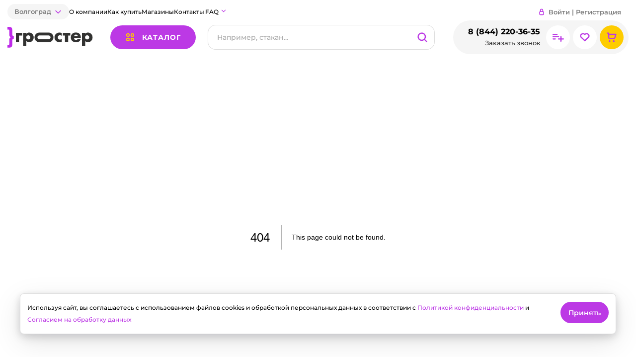

--- FILE ---
content_type: text/html; charset=utf-8
request_url: https://rs.leadhit.io/get?clid=6261a59273efc35fb45799c5&service_name=main_service&source=request&url_list=https%3A%2F%2Fhttps%3A%2F%2Fgroster.me%2Fproduct%2Fakvarel-12-cvetov-calligrata-medovaya-bez-kisti-karton-art4734245
body_size: 3560
content:
[{"url_hash": "770f69b0e056", "oldprice": "", "available": true, "category_id": "2c6e3958-4f9e-11e9-9e9a-ac1f6b855a52", "name": "\u0427\u0435\u043a\u043e\u0432\u0430\u044f \u043b\u0435\u043d\u0442\u0430 80*50 \u043c \u0427\u0435\u0440\u043d\u0430\u044f \u041f\u041f11/12", "offer_id": "e52b7264-07a2-11ea-5b8a-ac1f6b855a52", "picture": "https://media.leadhit.ru/yml_pictures/6261a59273efc35fb45799c5/770f69b0e056.png", "picture_orig": "https://static.groster.me/images/shop/b7df0e58-c9a7-11ee-8427-ac1f6b855a52.png", "price": "7360", "url": "https://groster.me/product/chekovaya-lenta-80-60-m-6shtspayke-72shtkor-chernaya-te-i", "extra_fields": {}, "rating": 1}, {"url_hash": "b17779e533e4", "oldprice": "", "available": true, "category_id": "ac405d62-4636-11e9-8682-ac1f6b855a52", "name": "\u0411\u0430\u0442\u0430\u0440\u0435\u0439\u043a\u0430 \u043c\u0438\u0437\u0438\u043d\u0447\u0438\u043a GP.SUPER", "offer_id": "8148df6e-fe57-11ef-82de-74563c4adfb9", "picture": "https://media.leadhit.ru/yml_pictures/6261a59273efc35fb45799c5/b17779e533e4.png", "picture_orig": "https://static.groster.me/images/shop/7e7af776-032b-11f0-951c-74563c4adfb9.png", "price": "1300", "url": "https://groster.me/product/batareyka-mizinchik-gpsuper", "extra_fields": {}, "rating": 1}, {"name": "\u041f\u0430\u043a\u0435\u0442 \u0431\u0443\u043c\u0430\u0436\u043d\u044b\u0439 240*140*280 \u041a\u0420\u0410\u0424\u0422 \u0441 \u043a\u0440\u0443\u0447\u0435\u043d\u043e\u0439 \u0440\u0443\u0447\u043a\u043e\u0439 A", "offer_id": "80d1f396-b4ed-11ed-98ac-ac1f6b855a52", "vendor": "", "model": "", "url": "https://groster.me/product/paket-bumajnyy-240-140-280-kraft-s-kruchenoy-ruchkoy-50-shtupak-300-shtkor", "url_hash": "ee5e4e05a1e0", "category_id": "779ed608-e258-11e7-b790-448a5b2839e6", "picture": "https://media.leadhit.ru/yml_pictures/6261a59273efc35fb45799c5/ee5e4e05a1e0.jpg", "picture_orig": "https://static.groster.me/images/shop/d39f1aa6-d9e9-11ed-9d82-ac1f6b855a52.jpg", "price": "810", "oldprice": "", "available": true, "extra_fields": {}, "description": "", "cities": [], "rating": 1}, {"name": "\u0424\u0430\u0440\u0442\u0443\u043a \u043e\u0434\u043d\u043e\u0440\u0430\u0437\u043e\u0432\u044b\u0439 120*76 \u041f\u041d\u0414 (50 \u0448\u0442.\u0443\u043f\u0430\u043a) \u042d\u043b", "offer_id": "e3767b22-42d2-11ec-5597-ac1f6b855a52", "vendor": "", "model": "", "url": "https://groster.me/product/fartuk-odnorazovyy-120-76-pnd-100shtup-10upkor-13898", "url_hash": "023d832a9b77", "category_id": "a2e96e34-8cf4-11e9-df8a-ac1f6b855a52", "picture": "https://media.leadhit.ru/yml_pictures/6261a59273efc35fb45799c5/023d832a9b77.jpg", "picture_orig": "https://static.groster.me/images/shop/595b39b2-7f74-11ec-ec89-ac1f6b855a52.jpg", "price": "9900", "oldprice": "", "available": true, "extra_fields": {}, "description": "", "cities": [], "rating": 1}, {"url_hash": "5238986f59c9", "oldprice": "", "available": true, "category_id": "9e933c2f-227a-11e2-9e31-742f68689961", "name": "\u0422\u0440\u0443\u0431\u043e\u0447\u043a\u0438 \u043f\u043b\u0430\u0441\u0442\u0438\u043a\u043e\u0432\u044b\u0435 240*8 \u043c\u043c \u0427\u0415\u0420\u041d\u042b\u0415, \u0432 \u0438\u043d\u0434\u0438\u0432\u0438\u0434\u0443\u0430\u043b\u044c\u043d. \u043f\u043f \u0443\u043f\u0430\u043a. (500 \u0448\u0442.\u0443\u043f\u0430\u043a)", "offer_id": "769fc646-fa7c-11e7-a904-448a5b2839e6", "picture": "https://media.leadhit.ru/yml_pictures/6261a59273efc35fb45799c5/5238986f59c9.jpg", "picture_orig": "https://static.groster.me/images/shop/f7824efe-b2d0-11ea-e180-ac1f6b855a52.jpg", "price": "27000", "url": "https://groster.me/product/trubochki-plastikovye-240-8-mm-chernye-tolstye-500-shtup", "extra_fields": {}, "rating": 1}, {"name": "\u0421\u0430\u043b\u0444\u0435\u0442\u043a\u0430 \u0431\u0443\u043c\u0430\u0436\u043d\u0430\u044f 1/\u043e\u0434\u043d\u043e\u0441\u043b\u043e\u0439\u043d\u0430\u044f \"Riva\" \u0411\u0415\u041b\u0410\u042f/50 \u043b\u0438\u0441\u0442.\u043f\u0430\u0447\u043a\u0435/ (20 \u043f\u0430\u0447.\u0443\u043f\u0430\u043a)", "offer_id": "ad270fca-b91b-11e9-cc89-ac1f6b855a52", "vendor": "", "model": "", "url": "https://groster.me/product/salfetka-odnosloynaya-riva-belaya-70-listovpachke-20-pachekup", "url_hash": "05bfb29b566e", "category_id": "eff77786-8d01-11e9-df8a-ac1f6b855a52", "picture": "https://media.leadhit.ru/yml_pictures/6261a59273efc35fb45799c5/05bfb29b566e.png", "picture_orig": "https://static.groster.me/images/shop/15ec0086-5a45-11ef-9b36-74563c4adfb9.png", "price": "26000", "oldprice": "", "available": true, "extra_fields": {}, "description": "", "cities": [], "rating": 1}, {"name": "\u0413\u0443\u0431\u043a\u0430 \u0434\u043b\u044f \u043f\u043e\u0441\u0443\u0434\u044b \"\u0414\u043e\u043c\u0438\u043d\u0433\u043e\" (5 \u0448\u0442.\u0443\u043f\u0430\u043a)", "offer_id": "0d8879f2-7b18-11eb-029e-ac1f6b855a52", "vendor": "", "model": "", "url": "https://groster.me/product/gubka-domingo-dlya-posudy-5sht-up-36sht-kor-artpo401", "url_hash": "e7789b9960de", "category_id": "86e2027a-cbe5-11e9-7d9f-ac1f6b855a52", "picture": "https://media.leadhit.ru/yml_pictures/6261a59273efc35fb45799c5/e7789b9960de.png", "picture_orig": "https://static.groster.me/images/shop/71c3d3ac-af49-11f0-9bba-74563c4adfb9.png", "price": "8030", "oldprice": "", "available": true, "extra_fields": {}, "description": "", "cities": [], "rating": 1}, {"name": "\u0412\u0438\u043b\u043a\u0430 \u043e\u0434\u043d\u043e\u0440\u0430\u0437\u043e\u0432\u0430\u044f \u043f\u043b\u0430\u0441\u0442\u0438\u043a\u043e\u0432\u0430\u044f \u0441\u0442\u043e\u043b\u043e\u0432\u0430\u044f 155 \u043c\u043c \u0427\u0415\u0420\u041d\u0410\u042f \u0427", "offer_id": "ec96146e-257b-11ee-8cb4-ac1f6b855a52", "vendor": "", "model": "", "url": "https://groster.me/product/vilka-odnorazovaya-plastikovaya-stolovaya-155mm-chernaya", "url_hash": "65da572e7e8d", "category_id": "37832ff2-1dd8-11e2-bf75-742f68689961", "picture": "https://media.leadhit.ru/yml_pictures/6261a59273efc35fb45799c5/65da572e7e8d.png", "picture_orig": "https://static.groster.me/images/shop/b9bc8af2-2f83-11ee-8207-ac1f6b855a52.png", "price": "77", "oldprice": "", "available": true, "extra_fields": {}, "description": "", "cities": [], "rating": 1}, {"name": "\u041f\u0430\u043a\u0435\u0442 \u041c\u0430\u0439\u043a\u0430 30*52 \u0441\u043c/15 \u043c\u043a\u043c/7 \u0433\u0440 \"\u0420\u0443\u0441\u044c\" \u0427\u0435\u0440\u043d\u0430\u044f \u0420\u043e\u0441\u0442", "offer_id": "ee6408fe-fd18-11e8-2198-ac1f6b855a52", "vendor": "", "model": "", "url": "https://groster.me/product/paket-mayka-30-52-rus-chernaya-7-g-100sht-up-1000sht-mesh-rost", "url_hash": "a9dc11017009", "category_id": "5b79afc6-346b-11e2-a1fb-742f68689961", "picture": "https://media.leadhit.ru/yml_pictures/6261a59273efc35fb45799c5/a9dc11017009.jpg", "picture_orig": "https://static.groster.me/images/shop/ac663b3e-080e-11ed-229e-ac1f6b855a52.jpg", "price": "190", "oldprice": "", "available": true, "extra_fields": {}, "description": "", "cities": [], "rating": 1}, {"url_hash": "5cf338c065b2", "oldprice": "", "available": true, "category_id": "878cb0e2-4636-11e9-8682-ac1f6b855a52", "name": "\u0422\u0443\u0430\u043b\u0435\u0442\u043d\u0430\u044f \u0431\u0443\u043c\u0430\u0433\u0430 \u041d\u0413 3-\u0445/\u0442\u0440\u0435\u0445\u0441\u043b\u043e\u0439\u043d\u0430\u044f \"PERO Holidays\" 16,3\u043c (8 \u0440\u0443\u043b.\u0443\u043f\u0430\u043a)", "offer_id": "532d2c80-9a7a-11ee-8022-d85ed33216f4", "picture": "https://media.leadhit.ru/yml_pictures/6261a59273efc35fb45799c5/5cf338c065b2.png", "picture_orig": "https://static.groster.me/images/shop/a1558c80-9b2a-11ee-988f-d85ed33216f4.png", "price": "17000", "url": "https://groster.me/product/tualetnaya-bumaga-3-h-trehsloynaya-pero-holidays-16-3m-8-shtupak", "extra_fields": {}, "rating": 1}, {"url_hash": "8d2d86764a12", "oldprice": "", "available": true, "category_id": "a2e96e34-8cf4-11e9-df8a-ac1f6b855a52", "name": "\u041f\u0435\u0440\u0447\u0430\u0442\u043a\u0438 \u043e\u0434\u043d\u043e\u0440\u0430\u0437\u043e\u0432\u044b\u0435 \u043f\u043e\u043b\u0438\u044d\u0442\u0438\u043b\u0435\u043d\u043e\u0432\u044b\u0435 60 \u0433\u0440/8 \u043c\u043a\u043c (100 \u0448\u0442.\u0443\u043f\u0430\u043a) AVIORA, L", "offer_id": "3d3bb230-accf-11ea-5585-ac1f6b855a52", "picture": "https://media.leadhit.ru/yml_pictures/6261a59273efc35fb45799c5/8d2d86764a12.jpg", "picture_orig": "https://static.groster.me/images/shop/9b2b0b28-79a5-11ef-834a-74563c4adfb9.png", "price": "2800", "url": "https://groster.me/product/perchatki-polietilenovye-odnorazovye-8mkm-60g-100sht-up-50par-up-100up-kor-aviora--razmer-l", "extra_fields": {}, "rating": 1}, {"name": "\u041c\u0435\u0448\u043a\u0438 \u043c\u0443\u0441\u043e\u0440\u043d\u044b\u0435 30\u043b/10;12 \u043c\u043a\u043c/50*60 \u0441\u043c \u0432 \u0440\u0443\u043b\u043e\u043d\u0435 (20 \u0448\u0442.\u0440\u0443\u043b) \u0410\u0412", "offer_id": "7b6f83a4-01fa-11ea-cd8f-ac1f6b855a52", "vendor": "", "model": "", "url": "https://groster.me/product/meshki-musornye-30-l-rulon-12-mkr-20shtrul-50rulkor-av", "url_hash": "372da0e00848", "category_id": "c7cc1306-2355-11e2-8460-742f68689961", "picture": "https://media.leadhit.ru/yml_pictures/6261a59273efc35fb45799c5/372da0e00848.jpg", "picture_orig": "https://static.groster.me/images/shop/84a0affc-4f11-11ea-5b8c-ac1f6b855a52.jpg", "price": "3750", "oldprice": "", "available": true, "extra_fields": {}, "description": "", "cities": [], "rating": 1}, {"url_hash": "055fe99ba101", "oldprice": "", "available": true, "category_id": "a2e96e34-8cf4-11e9-df8a-ac1f6b855a52", "name": "\u041f\u0435\u0440\u0447\u0430\u0442\u043a\u0438 \u043e\u0434\u043d\u043e\u0440\u0430\u0437\u043e\u0432\u044b\u0435 \u043f\u043e\u043b\u0438\u044d\u0442\u0438\u043b\u0435\u043d\u043e\u0432\u044b\u0435 60 \u0433\u0440/8 \u043c\u043a\u043c (100 \u0448\u0442.\u0443\u043f\u0430\u043a) AVIORA, M", "offer_id": "345b43ec-accf-11ea-5585-ac1f6b855a52", "picture": "https://media.leadhit.ru/yml_pictures/6261a59273efc35fb45799c5/055fe99ba101.jpg", "picture_orig": "https://static.groster.me/images/shop/5377c1c2-79a5-11ef-834a-74563c4adfb9.png", "price": "2800", "url": "https://groster.me/product/perchatki-polietilenovye-odnorazovye-8mkm-60g-100sht-up-50par-up-100up-kor-aviora--razmer-m", "extra_fields": {}, "rating": 1}, {"url_hash": "eafc6cf5db55", "oldprice": "", "available": true, "category_id": "ced22897-8d01-11e9-df8a-ac1f6b855a52", "name": "\u041f\u043e\u043b\u043e\u0442\u0435\u043d\u0446\u0435 \u0431\u0443\u043c\u0430\u0436\u043d\u043e\u0435 1/\u043e\u0434\u043d\u043e\u0441\u043b\u043e\u0439\u043d\u043e\u0435 \u0421\u0415\u0420\u041e\u0415 \u041c.26-\u0421\u041c-1-200 V \u0441\u043b. ZZ 23*23 (200 \u043b\u0438\u0441\u0442.\u0443\u043f\u0430\u043a)", "offer_id": "5b4f5f9e-f3fe-11ea-b48e-ac1f6b855a52", "picture": "https://media.leadhit.ru/yml_pictures/6261a59273efc35fb45799c5/eafc6cf5db55.png", "picture_orig": "https://static.groster.me/images/shop/90a54156-0fa9-11eb-c185-ac1f6b855a52.png", "price": "6100", "url": "https://groster.me/product/polotence-bumajnoe-odnosloynoe-seroe-m26-sm-1-200-v-sl-zz-23-23-200-listov-up-24-up", "extra_fields": {}, "rating": 1}, {"url_hash": "957cc8a5f861", "oldprice": "", "available": true, "category_id": "c7cc1306-2355-11e2-8460-742f68689961", "name": "\u041c\u0435\u0448\u043a\u0438 \u043c\u0443\u0441\u043e\u0440\u043d\u044b\u0435 160\u043b/30\u043c\u043a\u043c/78*100 \u0441\u043c \"\u042d\u0421\u0422\u0410\u0424\u0415\u0422\u0410 \u0427\u0418\u0421\u0422\u041e\u0422\u042b\", \u0432 \u0440\u0443\u043b\u043e\u043d\u0435, \u0427\u0415\u0420\u041d\u042b\u0415 (10 \u0448\u0442.\u0440\u0443\u043b)", "offer_id": "08198a0a-5c3f-11e9-9e9a-ac1f6b855a52", "picture": "https://media.leadhit.ru/yml_pictures/6261a59273efc35fb45799c5/957cc8a5f861.png", "picture_orig": "https://static.groster.me/images/shop/5ad4dc8e-9598-11ea-559c-ac1f6b855a52.png", "price": "10200", "url": "https://groster.me/product/meshki-musornye-160-l-80-100-estafeta-chistoty-10-shtrul", "extra_fields": {}, "rating": 1}, {"url_hash": "5b0c532db8ce", "oldprice": "", "available": true, "category_id": "5f22d2ee-ccaa-11e9-7d9f-ac1f6b855a52", "name": "\u0411\u0435\u043b\u0438\u0437\u043d\u0430 1 \u043b \u0412\u0425\u0410", "offer_id": "c8fe5676-6413-11ed-249f-ac1f6b855a52", "picture": "https://media.leadhit.ru/yml_pictures/6261a59273efc35fb45799c5/5b0c532db8ce.png", "picture_orig": "https://static.groster.me/images/shop/dd0489e4-7db8-11f0-8c23-74563c4adfb9.png", "price": "4200", "url": "https://groster.me/product/belizna-1-l-vha-16sht-kor", "extra_fields": {}, "rating": 1}, {"name": "\u041f\u0430\u043a\u0435\u0442 \u041c\u0430\u0439\u043a\u0430 27+15*47 \u0441\u043c/10 \u043c\u043a\u043c/3,3 \u0433\u0440 \"\u0411\u0417\u041f\" \u0411\u0435\u043b\u0430\u044f \u0431\u0435\u0437 \u0440\u0438\u0441\u0443\u043d\u043a\u0430 \u041a\u041e\u0422", "offer_id": "d52295f0-db8d-11e9-6392-ac1f6b855a52", "vendor": "", "model": "", "url": "https://groster.me/product/paket-mayka-27-15-47-10-belaya-bez-risunka-bzp-100-sht-up-5000-shtmesh-kot", "url_hash": "4e33b45218b2", "category_id": "5b79afc6-346b-11e2-a1fb-742f68689961", "picture": "https://media.leadhit.ru/yml_pictures/6261a59273efc35fb45799c5/4e33b45218b2.png", "picture_orig": "https://static.groster.me/images/shop/78b63a72-39d6-11ea-438f-ac1f6b855a52.png", "price": "107", "oldprice": "", "available": true, "extra_fields": {}, "description": "", "cities": [], "rating": 1}, {"url_hash": "57c193461dc9", "oldprice": "", "available": true, "category_id": "000a3536-ccaa-11e9-7d9f-ac1f6b855a52", "name": "\u0410\u043d\u0442\u0438\u0436\u0438\u0440 5 \u043b \"\u0411\u0435\u0437 \u0426\u0430\u0440\u0430\u043f\u0438\u043d\" \u043a\u043e\u043d\u0446\u0435\u043d\u0442\u0440\u0430\u0442 \u0432 \u043a\u0430\u043d\u0438\u0441\u0442\u0440\u0435 FOREST Clean", "offer_id": "ddc2d59d-8082-11e6-ad57-001fd084c33a", "picture": "https://media.leadhit.ru/yml_pictures/6261a59273efc35fb45799c5/57c193461dc9.png", "picture_orig": "https://static.groster.me/images/shop/4bfb7156-67ba-11f0-9a57-74563c4adfb9.png", "price": "97500", "url": "https://groster.me/product/antijir-5-l-bez-carapin-koncentrat-v-kanistre-forest-2sht-up", "extra_fields": {}, "rating": 1}, {"url_hash": "53ba2d0b0524", "oldprice": "", "available": true, "category_id": "5f22d2ee-ccaa-11e9-7d9f-ac1f6b855a52", "name": "\u0411\u0435\u043b\u0438\u0437\u043d\u0430-\u0413\u0415\u041b\u042c 1 \u043b \u0412\u0425\u0410", "offer_id": "efe32f28-6413-11ed-249f-ac1f6b855a52", "picture": "https://media.leadhit.ru/yml_pictures/6261a59273efc35fb45799c5/53ba2d0b0524.png", "picture_orig": "https://static.groster.me/images/shop/59a16150-6c81-11f0-8451-74563c4adfb9.png", "price": "6670", "url": "https://groster.me/product/belizna-gel-1-l-vha-16sht-kor", "extra_fields": {}, "rating": 1}, {"name": "\u041c\u0435\u0448\u043a\u0438 \u043c\u0443\u0441\u043e\u0440\u043d\u044b\u0435 30\u043b/6,5 \u043c\u043a\u043c/48*57 \u0441\u043c \"\u0414\u043e\u043c\u043e\u0432\u0435\u043d\u043e\u043a\", \u0432 \u0440\u0443\u043b\u043e\u043d\u0435 (30 \u0448\u0442.\u0440\u0443\u043b), \u0427\u0435\u0440\u043d\u044b\u0439", "offer_id": "cd0e7830-a24d-11e9-6c93-ac1f6b855a52", "vendor": "", "model": "", "url": "https://groster.me/product/meshki-musornye-30-l-48-57-domovenok-30sht-rul-50rul-mesh--chernyy", "url_hash": "dad261eebe16", "category_id": "c7cc1306-2355-11e2-8460-742f68689961", "picture": "https://media.leadhit.ru/yml_pictures/6261a59273efc35fb45799c5/dad261eebe16.jpg", "picture_orig": "https://static.groster.me/images/shop/fb1a4e8a-82ae-11ed-3e96-ac1f6b855a52.jpg", "price": "4100", "oldprice": "", "available": true, "extra_fields": {}, "description": "", "cities": [], "rating": 1}]

--- FILE ---
content_type: text/html; charset=utf-8
request_url: https://www.google.com/recaptcha/api2/anchor?ar=1&k=6Lf27AchAAAAABB1yXIsoj_Ersmy70QlNR7txJQs&co=aHR0cHM6Ly9ncm9zdGVyLm1lOjQ0Mw..&hl=en&v=7gg7H51Q-naNfhmCP3_R47ho&size=invisible&anchor-ms=20000&execute-ms=30000&cb=pdq8an4z0by
body_size: 48215
content:
<!DOCTYPE HTML><html dir="ltr" lang="en"><head><meta http-equiv="Content-Type" content="text/html; charset=UTF-8">
<meta http-equiv="X-UA-Compatible" content="IE=edge">
<title>reCAPTCHA</title>
<style type="text/css">
/* cyrillic-ext */
@font-face {
  font-family: 'Roboto';
  font-style: normal;
  font-weight: 400;
  font-stretch: 100%;
  src: url(//fonts.gstatic.com/s/roboto/v48/KFO7CnqEu92Fr1ME7kSn66aGLdTylUAMa3GUBHMdazTgWw.woff2) format('woff2');
  unicode-range: U+0460-052F, U+1C80-1C8A, U+20B4, U+2DE0-2DFF, U+A640-A69F, U+FE2E-FE2F;
}
/* cyrillic */
@font-face {
  font-family: 'Roboto';
  font-style: normal;
  font-weight: 400;
  font-stretch: 100%;
  src: url(//fonts.gstatic.com/s/roboto/v48/KFO7CnqEu92Fr1ME7kSn66aGLdTylUAMa3iUBHMdazTgWw.woff2) format('woff2');
  unicode-range: U+0301, U+0400-045F, U+0490-0491, U+04B0-04B1, U+2116;
}
/* greek-ext */
@font-face {
  font-family: 'Roboto';
  font-style: normal;
  font-weight: 400;
  font-stretch: 100%;
  src: url(//fonts.gstatic.com/s/roboto/v48/KFO7CnqEu92Fr1ME7kSn66aGLdTylUAMa3CUBHMdazTgWw.woff2) format('woff2');
  unicode-range: U+1F00-1FFF;
}
/* greek */
@font-face {
  font-family: 'Roboto';
  font-style: normal;
  font-weight: 400;
  font-stretch: 100%;
  src: url(//fonts.gstatic.com/s/roboto/v48/KFO7CnqEu92Fr1ME7kSn66aGLdTylUAMa3-UBHMdazTgWw.woff2) format('woff2');
  unicode-range: U+0370-0377, U+037A-037F, U+0384-038A, U+038C, U+038E-03A1, U+03A3-03FF;
}
/* math */
@font-face {
  font-family: 'Roboto';
  font-style: normal;
  font-weight: 400;
  font-stretch: 100%;
  src: url(//fonts.gstatic.com/s/roboto/v48/KFO7CnqEu92Fr1ME7kSn66aGLdTylUAMawCUBHMdazTgWw.woff2) format('woff2');
  unicode-range: U+0302-0303, U+0305, U+0307-0308, U+0310, U+0312, U+0315, U+031A, U+0326-0327, U+032C, U+032F-0330, U+0332-0333, U+0338, U+033A, U+0346, U+034D, U+0391-03A1, U+03A3-03A9, U+03B1-03C9, U+03D1, U+03D5-03D6, U+03F0-03F1, U+03F4-03F5, U+2016-2017, U+2034-2038, U+203C, U+2040, U+2043, U+2047, U+2050, U+2057, U+205F, U+2070-2071, U+2074-208E, U+2090-209C, U+20D0-20DC, U+20E1, U+20E5-20EF, U+2100-2112, U+2114-2115, U+2117-2121, U+2123-214F, U+2190, U+2192, U+2194-21AE, U+21B0-21E5, U+21F1-21F2, U+21F4-2211, U+2213-2214, U+2216-22FF, U+2308-230B, U+2310, U+2319, U+231C-2321, U+2336-237A, U+237C, U+2395, U+239B-23B7, U+23D0, U+23DC-23E1, U+2474-2475, U+25AF, U+25B3, U+25B7, U+25BD, U+25C1, U+25CA, U+25CC, U+25FB, U+266D-266F, U+27C0-27FF, U+2900-2AFF, U+2B0E-2B11, U+2B30-2B4C, U+2BFE, U+3030, U+FF5B, U+FF5D, U+1D400-1D7FF, U+1EE00-1EEFF;
}
/* symbols */
@font-face {
  font-family: 'Roboto';
  font-style: normal;
  font-weight: 400;
  font-stretch: 100%;
  src: url(//fonts.gstatic.com/s/roboto/v48/KFO7CnqEu92Fr1ME7kSn66aGLdTylUAMaxKUBHMdazTgWw.woff2) format('woff2');
  unicode-range: U+0001-000C, U+000E-001F, U+007F-009F, U+20DD-20E0, U+20E2-20E4, U+2150-218F, U+2190, U+2192, U+2194-2199, U+21AF, U+21E6-21F0, U+21F3, U+2218-2219, U+2299, U+22C4-22C6, U+2300-243F, U+2440-244A, U+2460-24FF, U+25A0-27BF, U+2800-28FF, U+2921-2922, U+2981, U+29BF, U+29EB, U+2B00-2BFF, U+4DC0-4DFF, U+FFF9-FFFB, U+10140-1018E, U+10190-1019C, U+101A0, U+101D0-101FD, U+102E0-102FB, U+10E60-10E7E, U+1D2C0-1D2D3, U+1D2E0-1D37F, U+1F000-1F0FF, U+1F100-1F1AD, U+1F1E6-1F1FF, U+1F30D-1F30F, U+1F315, U+1F31C, U+1F31E, U+1F320-1F32C, U+1F336, U+1F378, U+1F37D, U+1F382, U+1F393-1F39F, U+1F3A7-1F3A8, U+1F3AC-1F3AF, U+1F3C2, U+1F3C4-1F3C6, U+1F3CA-1F3CE, U+1F3D4-1F3E0, U+1F3ED, U+1F3F1-1F3F3, U+1F3F5-1F3F7, U+1F408, U+1F415, U+1F41F, U+1F426, U+1F43F, U+1F441-1F442, U+1F444, U+1F446-1F449, U+1F44C-1F44E, U+1F453, U+1F46A, U+1F47D, U+1F4A3, U+1F4B0, U+1F4B3, U+1F4B9, U+1F4BB, U+1F4BF, U+1F4C8-1F4CB, U+1F4D6, U+1F4DA, U+1F4DF, U+1F4E3-1F4E6, U+1F4EA-1F4ED, U+1F4F7, U+1F4F9-1F4FB, U+1F4FD-1F4FE, U+1F503, U+1F507-1F50B, U+1F50D, U+1F512-1F513, U+1F53E-1F54A, U+1F54F-1F5FA, U+1F610, U+1F650-1F67F, U+1F687, U+1F68D, U+1F691, U+1F694, U+1F698, U+1F6AD, U+1F6B2, U+1F6B9-1F6BA, U+1F6BC, U+1F6C6-1F6CF, U+1F6D3-1F6D7, U+1F6E0-1F6EA, U+1F6F0-1F6F3, U+1F6F7-1F6FC, U+1F700-1F7FF, U+1F800-1F80B, U+1F810-1F847, U+1F850-1F859, U+1F860-1F887, U+1F890-1F8AD, U+1F8B0-1F8BB, U+1F8C0-1F8C1, U+1F900-1F90B, U+1F93B, U+1F946, U+1F984, U+1F996, U+1F9E9, U+1FA00-1FA6F, U+1FA70-1FA7C, U+1FA80-1FA89, U+1FA8F-1FAC6, U+1FACE-1FADC, U+1FADF-1FAE9, U+1FAF0-1FAF8, U+1FB00-1FBFF;
}
/* vietnamese */
@font-face {
  font-family: 'Roboto';
  font-style: normal;
  font-weight: 400;
  font-stretch: 100%;
  src: url(//fonts.gstatic.com/s/roboto/v48/KFO7CnqEu92Fr1ME7kSn66aGLdTylUAMa3OUBHMdazTgWw.woff2) format('woff2');
  unicode-range: U+0102-0103, U+0110-0111, U+0128-0129, U+0168-0169, U+01A0-01A1, U+01AF-01B0, U+0300-0301, U+0303-0304, U+0308-0309, U+0323, U+0329, U+1EA0-1EF9, U+20AB;
}
/* latin-ext */
@font-face {
  font-family: 'Roboto';
  font-style: normal;
  font-weight: 400;
  font-stretch: 100%;
  src: url(//fonts.gstatic.com/s/roboto/v48/KFO7CnqEu92Fr1ME7kSn66aGLdTylUAMa3KUBHMdazTgWw.woff2) format('woff2');
  unicode-range: U+0100-02BA, U+02BD-02C5, U+02C7-02CC, U+02CE-02D7, U+02DD-02FF, U+0304, U+0308, U+0329, U+1D00-1DBF, U+1E00-1E9F, U+1EF2-1EFF, U+2020, U+20A0-20AB, U+20AD-20C0, U+2113, U+2C60-2C7F, U+A720-A7FF;
}
/* latin */
@font-face {
  font-family: 'Roboto';
  font-style: normal;
  font-weight: 400;
  font-stretch: 100%;
  src: url(//fonts.gstatic.com/s/roboto/v48/KFO7CnqEu92Fr1ME7kSn66aGLdTylUAMa3yUBHMdazQ.woff2) format('woff2');
  unicode-range: U+0000-00FF, U+0131, U+0152-0153, U+02BB-02BC, U+02C6, U+02DA, U+02DC, U+0304, U+0308, U+0329, U+2000-206F, U+20AC, U+2122, U+2191, U+2193, U+2212, U+2215, U+FEFF, U+FFFD;
}
/* cyrillic-ext */
@font-face {
  font-family: 'Roboto';
  font-style: normal;
  font-weight: 500;
  font-stretch: 100%;
  src: url(//fonts.gstatic.com/s/roboto/v48/KFO7CnqEu92Fr1ME7kSn66aGLdTylUAMa3GUBHMdazTgWw.woff2) format('woff2');
  unicode-range: U+0460-052F, U+1C80-1C8A, U+20B4, U+2DE0-2DFF, U+A640-A69F, U+FE2E-FE2F;
}
/* cyrillic */
@font-face {
  font-family: 'Roboto';
  font-style: normal;
  font-weight: 500;
  font-stretch: 100%;
  src: url(//fonts.gstatic.com/s/roboto/v48/KFO7CnqEu92Fr1ME7kSn66aGLdTylUAMa3iUBHMdazTgWw.woff2) format('woff2');
  unicode-range: U+0301, U+0400-045F, U+0490-0491, U+04B0-04B1, U+2116;
}
/* greek-ext */
@font-face {
  font-family: 'Roboto';
  font-style: normal;
  font-weight: 500;
  font-stretch: 100%;
  src: url(//fonts.gstatic.com/s/roboto/v48/KFO7CnqEu92Fr1ME7kSn66aGLdTylUAMa3CUBHMdazTgWw.woff2) format('woff2');
  unicode-range: U+1F00-1FFF;
}
/* greek */
@font-face {
  font-family: 'Roboto';
  font-style: normal;
  font-weight: 500;
  font-stretch: 100%;
  src: url(//fonts.gstatic.com/s/roboto/v48/KFO7CnqEu92Fr1ME7kSn66aGLdTylUAMa3-UBHMdazTgWw.woff2) format('woff2');
  unicode-range: U+0370-0377, U+037A-037F, U+0384-038A, U+038C, U+038E-03A1, U+03A3-03FF;
}
/* math */
@font-face {
  font-family: 'Roboto';
  font-style: normal;
  font-weight: 500;
  font-stretch: 100%;
  src: url(//fonts.gstatic.com/s/roboto/v48/KFO7CnqEu92Fr1ME7kSn66aGLdTylUAMawCUBHMdazTgWw.woff2) format('woff2');
  unicode-range: U+0302-0303, U+0305, U+0307-0308, U+0310, U+0312, U+0315, U+031A, U+0326-0327, U+032C, U+032F-0330, U+0332-0333, U+0338, U+033A, U+0346, U+034D, U+0391-03A1, U+03A3-03A9, U+03B1-03C9, U+03D1, U+03D5-03D6, U+03F0-03F1, U+03F4-03F5, U+2016-2017, U+2034-2038, U+203C, U+2040, U+2043, U+2047, U+2050, U+2057, U+205F, U+2070-2071, U+2074-208E, U+2090-209C, U+20D0-20DC, U+20E1, U+20E5-20EF, U+2100-2112, U+2114-2115, U+2117-2121, U+2123-214F, U+2190, U+2192, U+2194-21AE, U+21B0-21E5, U+21F1-21F2, U+21F4-2211, U+2213-2214, U+2216-22FF, U+2308-230B, U+2310, U+2319, U+231C-2321, U+2336-237A, U+237C, U+2395, U+239B-23B7, U+23D0, U+23DC-23E1, U+2474-2475, U+25AF, U+25B3, U+25B7, U+25BD, U+25C1, U+25CA, U+25CC, U+25FB, U+266D-266F, U+27C0-27FF, U+2900-2AFF, U+2B0E-2B11, U+2B30-2B4C, U+2BFE, U+3030, U+FF5B, U+FF5D, U+1D400-1D7FF, U+1EE00-1EEFF;
}
/* symbols */
@font-face {
  font-family: 'Roboto';
  font-style: normal;
  font-weight: 500;
  font-stretch: 100%;
  src: url(//fonts.gstatic.com/s/roboto/v48/KFO7CnqEu92Fr1ME7kSn66aGLdTylUAMaxKUBHMdazTgWw.woff2) format('woff2');
  unicode-range: U+0001-000C, U+000E-001F, U+007F-009F, U+20DD-20E0, U+20E2-20E4, U+2150-218F, U+2190, U+2192, U+2194-2199, U+21AF, U+21E6-21F0, U+21F3, U+2218-2219, U+2299, U+22C4-22C6, U+2300-243F, U+2440-244A, U+2460-24FF, U+25A0-27BF, U+2800-28FF, U+2921-2922, U+2981, U+29BF, U+29EB, U+2B00-2BFF, U+4DC0-4DFF, U+FFF9-FFFB, U+10140-1018E, U+10190-1019C, U+101A0, U+101D0-101FD, U+102E0-102FB, U+10E60-10E7E, U+1D2C0-1D2D3, U+1D2E0-1D37F, U+1F000-1F0FF, U+1F100-1F1AD, U+1F1E6-1F1FF, U+1F30D-1F30F, U+1F315, U+1F31C, U+1F31E, U+1F320-1F32C, U+1F336, U+1F378, U+1F37D, U+1F382, U+1F393-1F39F, U+1F3A7-1F3A8, U+1F3AC-1F3AF, U+1F3C2, U+1F3C4-1F3C6, U+1F3CA-1F3CE, U+1F3D4-1F3E0, U+1F3ED, U+1F3F1-1F3F3, U+1F3F5-1F3F7, U+1F408, U+1F415, U+1F41F, U+1F426, U+1F43F, U+1F441-1F442, U+1F444, U+1F446-1F449, U+1F44C-1F44E, U+1F453, U+1F46A, U+1F47D, U+1F4A3, U+1F4B0, U+1F4B3, U+1F4B9, U+1F4BB, U+1F4BF, U+1F4C8-1F4CB, U+1F4D6, U+1F4DA, U+1F4DF, U+1F4E3-1F4E6, U+1F4EA-1F4ED, U+1F4F7, U+1F4F9-1F4FB, U+1F4FD-1F4FE, U+1F503, U+1F507-1F50B, U+1F50D, U+1F512-1F513, U+1F53E-1F54A, U+1F54F-1F5FA, U+1F610, U+1F650-1F67F, U+1F687, U+1F68D, U+1F691, U+1F694, U+1F698, U+1F6AD, U+1F6B2, U+1F6B9-1F6BA, U+1F6BC, U+1F6C6-1F6CF, U+1F6D3-1F6D7, U+1F6E0-1F6EA, U+1F6F0-1F6F3, U+1F6F7-1F6FC, U+1F700-1F7FF, U+1F800-1F80B, U+1F810-1F847, U+1F850-1F859, U+1F860-1F887, U+1F890-1F8AD, U+1F8B0-1F8BB, U+1F8C0-1F8C1, U+1F900-1F90B, U+1F93B, U+1F946, U+1F984, U+1F996, U+1F9E9, U+1FA00-1FA6F, U+1FA70-1FA7C, U+1FA80-1FA89, U+1FA8F-1FAC6, U+1FACE-1FADC, U+1FADF-1FAE9, U+1FAF0-1FAF8, U+1FB00-1FBFF;
}
/* vietnamese */
@font-face {
  font-family: 'Roboto';
  font-style: normal;
  font-weight: 500;
  font-stretch: 100%;
  src: url(//fonts.gstatic.com/s/roboto/v48/KFO7CnqEu92Fr1ME7kSn66aGLdTylUAMa3OUBHMdazTgWw.woff2) format('woff2');
  unicode-range: U+0102-0103, U+0110-0111, U+0128-0129, U+0168-0169, U+01A0-01A1, U+01AF-01B0, U+0300-0301, U+0303-0304, U+0308-0309, U+0323, U+0329, U+1EA0-1EF9, U+20AB;
}
/* latin-ext */
@font-face {
  font-family: 'Roboto';
  font-style: normal;
  font-weight: 500;
  font-stretch: 100%;
  src: url(//fonts.gstatic.com/s/roboto/v48/KFO7CnqEu92Fr1ME7kSn66aGLdTylUAMa3KUBHMdazTgWw.woff2) format('woff2');
  unicode-range: U+0100-02BA, U+02BD-02C5, U+02C7-02CC, U+02CE-02D7, U+02DD-02FF, U+0304, U+0308, U+0329, U+1D00-1DBF, U+1E00-1E9F, U+1EF2-1EFF, U+2020, U+20A0-20AB, U+20AD-20C0, U+2113, U+2C60-2C7F, U+A720-A7FF;
}
/* latin */
@font-face {
  font-family: 'Roboto';
  font-style: normal;
  font-weight: 500;
  font-stretch: 100%;
  src: url(//fonts.gstatic.com/s/roboto/v48/KFO7CnqEu92Fr1ME7kSn66aGLdTylUAMa3yUBHMdazQ.woff2) format('woff2');
  unicode-range: U+0000-00FF, U+0131, U+0152-0153, U+02BB-02BC, U+02C6, U+02DA, U+02DC, U+0304, U+0308, U+0329, U+2000-206F, U+20AC, U+2122, U+2191, U+2193, U+2212, U+2215, U+FEFF, U+FFFD;
}
/* cyrillic-ext */
@font-face {
  font-family: 'Roboto';
  font-style: normal;
  font-weight: 900;
  font-stretch: 100%;
  src: url(//fonts.gstatic.com/s/roboto/v48/KFO7CnqEu92Fr1ME7kSn66aGLdTylUAMa3GUBHMdazTgWw.woff2) format('woff2');
  unicode-range: U+0460-052F, U+1C80-1C8A, U+20B4, U+2DE0-2DFF, U+A640-A69F, U+FE2E-FE2F;
}
/* cyrillic */
@font-face {
  font-family: 'Roboto';
  font-style: normal;
  font-weight: 900;
  font-stretch: 100%;
  src: url(//fonts.gstatic.com/s/roboto/v48/KFO7CnqEu92Fr1ME7kSn66aGLdTylUAMa3iUBHMdazTgWw.woff2) format('woff2');
  unicode-range: U+0301, U+0400-045F, U+0490-0491, U+04B0-04B1, U+2116;
}
/* greek-ext */
@font-face {
  font-family: 'Roboto';
  font-style: normal;
  font-weight: 900;
  font-stretch: 100%;
  src: url(//fonts.gstatic.com/s/roboto/v48/KFO7CnqEu92Fr1ME7kSn66aGLdTylUAMa3CUBHMdazTgWw.woff2) format('woff2');
  unicode-range: U+1F00-1FFF;
}
/* greek */
@font-face {
  font-family: 'Roboto';
  font-style: normal;
  font-weight: 900;
  font-stretch: 100%;
  src: url(//fonts.gstatic.com/s/roboto/v48/KFO7CnqEu92Fr1ME7kSn66aGLdTylUAMa3-UBHMdazTgWw.woff2) format('woff2');
  unicode-range: U+0370-0377, U+037A-037F, U+0384-038A, U+038C, U+038E-03A1, U+03A3-03FF;
}
/* math */
@font-face {
  font-family: 'Roboto';
  font-style: normal;
  font-weight: 900;
  font-stretch: 100%;
  src: url(//fonts.gstatic.com/s/roboto/v48/KFO7CnqEu92Fr1ME7kSn66aGLdTylUAMawCUBHMdazTgWw.woff2) format('woff2');
  unicode-range: U+0302-0303, U+0305, U+0307-0308, U+0310, U+0312, U+0315, U+031A, U+0326-0327, U+032C, U+032F-0330, U+0332-0333, U+0338, U+033A, U+0346, U+034D, U+0391-03A1, U+03A3-03A9, U+03B1-03C9, U+03D1, U+03D5-03D6, U+03F0-03F1, U+03F4-03F5, U+2016-2017, U+2034-2038, U+203C, U+2040, U+2043, U+2047, U+2050, U+2057, U+205F, U+2070-2071, U+2074-208E, U+2090-209C, U+20D0-20DC, U+20E1, U+20E5-20EF, U+2100-2112, U+2114-2115, U+2117-2121, U+2123-214F, U+2190, U+2192, U+2194-21AE, U+21B0-21E5, U+21F1-21F2, U+21F4-2211, U+2213-2214, U+2216-22FF, U+2308-230B, U+2310, U+2319, U+231C-2321, U+2336-237A, U+237C, U+2395, U+239B-23B7, U+23D0, U+23DC-23E1, U+2474-2475, U+25AF, U+25B3, U+25B7, U+25BD, U+25C1, U+25CA, U+25CC, U+25FB, U+266D-266F, U+27C0-27FF, U+2900-2AFF, U+2B0E-2B11, U+2B30-2B4C, U+2BFE, U+3030, U+FF5B, U+FF5D, U+1D400-1D7FF, U+1EE00-1EEFF;
}
/* symbols */
@font-face {
  font-family: 'Roboto';
  font-style: normal;
  font-weight: 900;
  font-stretch: 100%;
  src: url(//fonts.gstatic.com/s/roboto/v48/KFO7CnqEu92Fr1ME7kSn66aGLdTylUAMaxKUBHMdazTgWw.woff2) format('woff2');
  unicode-range: U+0001-000C, U+000E-001F, U+007F-009F, U+20DD-20E0, U+20E2-20E4, U+2150-218F, U+2190, U+2192, U+2194-2199, U+21AF, U+21E6-21F0, U+21F3, U+2218-2219, U+2299, U+22C4-22C6, U+2300-243F, U+2440-244A, U+2460-24FF, U+25A0-27BF, U+2800-28FF, U+2921-2922, U+2981, U+29BF, U+29EB, U+2B00-2BFF, U+4DC0-4DFF, U+FFF9-FFFB, U+10140-1018E, U+10190-1019C, U+101A0, U+101D0-101FD, U+102E0-102FB, U+10E60-10E7E, U+1D2C0-1D2D3, U+1D2E0-1D37F, U+1F000-1F0FF, U+1F100-1F1AD, U+1F1E6-1F1FF, U+1F30D-1F30F, U+1F315, U+1F31C, U+1F31E, U+1F320-1F32C, U+1F336, U+1F378, U+1F37D, U+1F382, U+1F393-1F39F, U+1F3A7-1F3A8, U+1F3AC-1F3AF, U+1F3C2, U+1F3C4-1F3C6, U+1F3CA-1F3CE, U+1F3D4-1F3E0, U+1F3ED, U+1F3F1-1F3F3, U+1F3F5-1F3F7, U+1F408, U+1F415, U+1F41F, U+1F426, U+1F43F, U+1F441-1F442, U+1F444, U+1F446-1F449, U+1F44C-1F44E, U+1F453, U+1F46A, U+1F47D, U+1F4A3, U+1F4B0, U+1F4B3, U+1F4B9, U+1F4BB, U+1F4BF, U+1F4C8-1F4CB, U+1F4D6, U+1F4DA, U+1F4DF, U+1F4E3-1F4E6, U+1F4EA-1F4ED, U+1F4F7, U+1F4F9-1F4FB, U+1F4FD-1F4FE, U+1F503, U+1F507-1F50B, U+1F50D, U+1F512-1F513, U+1F53E-1F54A, U+1F54F-1F5FA, U+1F610, U+1F650-1F67F, U+1F687, U+1F68D, U+1F691, U+1F694, U+1F698, U+1F6AD, U+1F6B2, U+1F6B9-1F6BA, U+1F6BC, U+1F6C6-1F6CF, U+1F6D3-1F6D7, U+1F6E0-1F6EA, U+1F6F0-1F6F3, U+1F6F7-1F6FC, U+1F700-1F7FF, U+1F800-1F80B, U+1F810-1F847, U+1F850-1F859, U+1F860-1F887, U+1F890-1F8AD, U+1F8B0-1F8BB, U+1F8C0-1F8C1, U+1F900-1F90B, U+1F93B, U+1F946, U+1F984, U+1F996, U+1F9E9, U+1FA00-1FA6F, U+1FA70-1FA7C, U+1FA80-1FA89, U+1FA8F-1FAC6, U+1FACE-1FADC, U+1FADF-1FAE9, U+1FAF0-1FAF8, U+1FB00-1FBFF;
}
/* vietnamese */
@font-face {
  font-family: 'Roboto';
  font-style: normal;
  font-weight: 900;
  font-stretch: 100%;
  src: url(//fonts.gstatic.com/s/roboto/v48/KFO7CnqEu92Fr1ME7kSn66aGLdTylUAMa3OUBHMdazTgWw.woff2) format('woff2');
  unicode-range: U+0102-0103, U+0110-0111, U+0128-0129, U+0168-0169, U+01A0-01A1, U+01AF-01B0, U+0300-0301, U+0303-0304, U+0308-0309, U+0323, U+0329, U+1EA0-1EF9, U+20AB;
}
/* latin-ext */
@font-face {
  font-family: 'Roboto';
  font-style: normal;
  font-weight: 900;
  font-stretch: 100%;
  src: url(//fonts.gstatic.com/s/roboto/v48/KFO7CnqEu92Fr1ME7kSn66aGLdTylUAMa3KUBHMdazTgWw.woff2) format('woff2');
  unicode-range: U+0100-02BA, U+02BD-02C5, U+02C7-02CC, U+02CE-02D7, U+02DD-02FF, U+0304, U+0308, U+0329, U+1D00-1DBF, U+1E00-1E9F, U+1EF2-1EFF, U+2020, U+20A0-20AB, U+20AD-20C0, U+2113, U+2C60-2C7F, U+A720-A7FF;
}
/* latin */
@font-face {
  font-family: 'Roboto';
  font-style: normal;
  font-weight: 900;
  font-stretch: 100%;
  src: url(//fonts.gstatic.com/s/roboto/v48/KFO7CnqEu92Fr1ME7kSn66aGLdTylUAMa3yUBHMdazQ.woff2) format('woff2');
  unicode-range: U+0000-00FF, U+0131, U+0152-0153, U+02BB-02BC, U+02C6, U+02DA, U+02DC, U+0304, U+0308, U+0329, U+2000-206F, U+20AC, U+2122, U+2191, U+2193, U+2212, U+2215, U+FEFF, U+FFFD;
}

</style>
<link rel="stylesheet" type="text/css" href="https://www.gstatic.com/recaptcha/releases/7gg7H51Q-naNfhmCP3_R47ho/styles__ltr.css">
<script nonce="fFqBniU2Ub-J-UyZlbqDNg" type="text/javascript">window['__recaptcha_api'] = 'https://www.google.com/recaptcha/api2/';</script>
<script type="text/javascript" src="https://www.gstatic.com/recaptcha/releases/7gg7H51Q-naNfhmCP3_R47ho/recaptcha__en.js" nonce="fFqBniU2Ub-J-UyZlbqDNg">
      
    </script></head>
<body><div id="rc-anchor-alert" class="rc-anchor-alert"></div>
<input type="hidden" id="recaptcha-token" value="[base64]">
<script type="text/javascript" nonce="fFqBniU2Ub-J-UyZlbqDNg">
      recaptcha.anchor.Main.init("[\x22ainput\x22,[\x22bgdata\x22,\x22\x22,\[base64]/[base64]/bmV3IFpbdF0obVswXSk6Sz09Mj9uZXcgWlt0XShtWzBdLG1bMV0pOks9PTM/bmV3IFpbdF0obVswXSxtWzFdLG1bMl0pOks9PTQ/[base64]/[base64]/[base64]/[base64]/[base64]/[base64]/[base64]/[base64]/[base64]/[base64]/[base64]/[base64]/[base64]/[base64]\\u003d\\u003d\x22,\[base64]\\u003d\x22,\x22wrFgw5VJw6YOw4o8MSvCihnDvGcGw5TCjiBCC8Oxwrsgwp5UCMKbw6zCo8OYPsK9wr3Dgg3CmgnCjDbDlsKaOyUuwpxxWXIlwq7DonoTGBvCk8KmO8KXNWzDvMOER8OTaMKmQ3zDliXCrMOOd0smQMOqc8KRwozDm3/Ds2Q3wqrDhMOnbcOhw53CpnPDicODw4DDhMKALsO4woHDoRR3w7pyI8KIw4nDmXdhSW3DiDZnw6/CjsKubMO1w5zDosK6CMK0w7ZbTMOhVcKqIcK7GFYgwplawot+woRuwpnDhmR0wrZRQWjCvkwzworDmsOUGTElf3FMYyLDhMOGwonDoj5Vw4MgHzdjAnBawok9W1YCIU06ME/ChBVTw6nDpxTCt8Krw53Cr3x7LnMSwpDDiEbCjsOrw6Z6w7xdw7XDncKKwoMvbyjCh8K3wrIlwoRnwp3Cs8KGw4rDi29Xexpgw6xVGEohVCfDj8KuwrtQW3dGTGM/wq3Cr07Dt2zDvhrCuC/DlsKnXjopw6HDug1/w7/Ci8OIKQ/Dm8OHVcKhwpJnYMKYw7RFOTTDsH7DsHzDlEpmwolhw7cqZcKxw6kiwpBBIj9yw7XCpgzDkkU/w5pNZDnCocK7ciInwokyW8OcTMO+wo3DiMKTZ01owosBwq0FM8OZw4I4NsKhw4tcasKRwp10d8OWwowcP8KyB8O8FMK5G8OrZ8OyMSPCgMKsw69Bwr/DpDPCu2PChsKswoIHZVklLUfCk8OxwoDDiAzCrMK5fMKQJyscSsKmwrdAEMOHwrkYTMOEwqFfW8OUJMOqw4YrCcKJCcOWwpfCmX5Nw5YYX0XDg1PCm8KzwovDkmY+AijDscOZwro9w4XCtsOXw6jDq3XCiAs9Ikc8D8O7wo5raMOnw53ClsKIbMKxDcKowo4zwp/DgWHCu8K3eFUvGAbDlMKHF8OIwqHDh8KSZCnCnQXDsXh8w7LChsOVw4wXwrPCq1TDq3LDpTVZR1wmE8Keb8OfVsOnw4EewrEJETDDrGcSw71vB2XDmsO9wpRhbMK3wocVSVtGwqB/w4Y6dsOsfRjDu1UsfMO1LhAZW8Kawqgcw5HDksOCWx3DsRzDkR/Cv8O5Mz/CvsOuw6vDgFXCnsOjwpTDiwtYw47ClsOmMRJiwqI8w4I7HR/DmGZLMcOkwqh8wp/Dji91woN5ecORQMKUwqjCkcKRwofCk2sswqB7wrvCgMO+wrbDrW7DrcOmCMKlwoDCoTJCGV0iHjbCmcK1wolVw6pEwqEACMKdLMKVwpjDuAXCrBYRw7xwP3/DqcKpwoFceHdNPcKFwrcsZ8OXbGV9w7AXwqlhCx3ChMORw4/Ch8OeKQxiw4TDkcKOwqvDixLDnFDDoW/CscOrw6REw6wcw5XDoRjCviIdwr8mUjDDmMKELQDDsMKLGAPCv8O0UMKAWTbDoMKww7HCsw9gBsOSw7PCjD4fw5hdwozDoC4Tw68acwktW8O2wpVww7AZwqYZJWNfw5kgwpR6QkwjLcOuw6vDuXhewoNPYSAkWiTDicKFw5V4XcOGJ8OvJ8O0HsK/[base64]/CjCx4wrQpJ8O/wpXDhcKaUMONw6vCvMKmw6xBTSPDpMKtwpXDrcKNaXbDrGtswr7DlhsUwoTCo1nCgHVhdWF7e8O+GVE8XBzDrD/Ch8OOwpjCvcOuFWPCvmfChT4RexHCisO3w5liw4FQw6FtwqkrWC7CvE7DpsOAdcO4D8KIQSYPwqLCplgnw6XCqmfCvsOCVcONSzzCo8OswprDu8KKw7ohw6zCqcOrwr7CvCtPwp5OG0zCnMK/w7rCucKBTSUGJS89wrY7e8OXwoxbAcO2wrXDsMOkwo3DhcKjw4BGw7DDo8Omw5Vhwqp7woXChhdIecKgbUNEwo7Du8OEwp5bw4pHw5zDgyNKacK6GMO6GUUhAVspI28ZYBDCiTfDtQzCu8KCw6g+wpnDkcO/UElHciJ/wpBzIsOQwrbDqsOjwpt0fMKRw4UtecOLwrUtdcOiY3nCisK3awPCtMOqB0okE8Onw7FrbiR6L37Dj8O1TlISIz/CnUkbw5zCtC4LwqzCgi/DrCZBw6XCscO6e0XCpMOqaMKfw71zYMOCwr54w4ZKwoLCh8OGwoEeaBPDucOLC247wo7CvhFJMMOMDzXDrEw/PmnDusKAbVnCj8OHw6ZzwqXCvMKPccOSJRDDuMOQf3pNZAAsecORYU43w40jHMOaw73DlHNMMDHCuAvCjkk4CsKHw7pKUXJKXyHCocOqwq46K8O3YsOhZB5pw75YwqvDhjfCrsKDw7/[base64]/Dq8KYwqDDrcKxwoTCpF9jCMKRwq3Cnksbw7TCpcORB8Oow47CisOvY1Rxw7rCpBEqw7fCr8KedFMWecOAZBXDkcOlwrrDpCpbNMK5L3bDlcKsWz8KeMO2X1FFw4LCt0U8woVdEHjCj8KXwq/Ds8OYwrrDtsOtacKIw6rCtsKVacO8w7HDtsKzwqjDr10QPsOlwozCu8Opw7cjDxYsQsOxw7/DuDRxw45/w57DumlWwr/DgUTCusKgw6PDlcOcw4HDisKfbsKQJcO2Y8ORw6BUwpdgw7Quw7LCmcOFw6wvesKNYlTCuCjCsC3DtsKRwrPDunPClsKDXhlQIwvCkz/DsMOyLcO8YyDCvcKGKVkHfMKNUXbCqsKXMMO7w41nTWMRw5HDqMKqwqDDmjptwp/[base64]/DvivDkFnDsMKawrFxwqtVKyTDtD4ewrvCgMKcwr5oZ8KxPynDtiHDosO8w4AdesO+w6J+QMOowoPClMKVw4vDgMKdwoIPw4oJf8O/wpwVwpvCoGFZE8O1w77CjAZWwrHCh8OHNg9AwqRUwpvCusKxwokvfMK0w6sswrfCs8ObBMKYAsONw7s7OzDCr8OYw5BOIzjDnUnCjSUcw6LCllB2wqnCucOyccKhJCBPwqLDqsKFGWXDmcKnGV3DhW3DvhLCtH4YWMKIRsKvAMKCwpRtw5E+w6HDicK/w77DomjCr8K1w6Ucw63DoQLChHQXaBMiP2fCvcKDwrxfIsOnwp4Kw7NSwqlYVMKDwrHDgcOaYi8oBsOOwpcCw4nClQsfNsOFYjzCvcOlLMOxZ8O2w5ISw4hUeMOzBcKVK8Oqw7rDjsKsw6nCgMOLKSrDk8OYwpo8w4/[base64]/CgcOmZnbDqcOYw7UzfhXDpAjCnEDDqw/DlEcrwqrCp8OvPAFDwq1+w6jDksKcwokPUMK4f8KfwplFwr99cMKCw43CqMOzw4B7cMOMQTTDq2zDlMK2eQ/CmRxbXMOww5o4wonCtMKZH3DChBkIZ8OVbMK7UFgkw40UOMOwGcOTDcO1wrBrwrpfYcOSwo4lPgZowq9YVcKmwqQYw6Jnw7zDuhtxLcOEw54bw64TwrzCosO/[base64]/woRoWsOEBQo4w5d9LEDDgsOww5l8HMO/[base64]/[base64]/w4jClMOkdcOyw57DjsK1UXbDhD7CpsKsw4TDq8K4SVZ+MMKJW8OlwrQiwrM+CWAbCjAtwoPCiU/DpMKkfgzCl23CsWUJYCHDkQUdOcK8Y8O+HmDDqVLDvsK+w7hKwoEJIjTDpMKow60nIyfCvhzDhSx/[base64]/CghB0w4c+AsKoSlR0fcO9wosQwr/DqTp+NsKLAjZMw67DmMKZwqjDlMKBwrLCpcKLw5MmFcKywpctw6LCqcKTRloOw5/Dt8K5wo7CjcKHbsKqw4USEFBGw5o3wo5KPEZ9w6ECL8KJwr1IIEXDpQ1SFnvDkcOYw6vCncOqwp1ZbErCsFDDr2HDq8OTNiTCkQHCosKGwotEwq3CjcKEc8KxwpAUPyZ7wq3DkcKrdjZHOsOGVcKiOUDCucOWwpp+GsOnRRUEw6rDvcOQV8OQw7TCoW/CmVYQWiYPbnDDt8Ocwo/DrXJDZMKlO8KNw6bCt8KBBcOOw5obHcOOwrECwqNFw63CocKlE8KCwp3Dj8KtKMKaw4zCg8OYw7PDslDDuTpMw4tmE8KSwpXCpsKHPsKww6vDpcKhOT0/w6fDksOqCMKwTsKzwrIVFsK9FMKKw59TcsKaB2pfwp3Dl8OkCTItV8KMwpbDpjxKUC7CpsOtG8OAbHATR0bDrMKwHR9DPWETTsOgWHPDv8K/d8KDNMKAwrbCgsOzKCXChm8xwqzClcO2w6vCr8O0ZVbDlWDCgcKZwpo1f1jCjMOow5rDnsKfLMKxwoYnPjrDvHtPH0jDtMKdSUHCvVjDnllBwqNXByLDrUl2w7/CrytxwqHCoMOrwofDlwTDhcOSw5BAwpLCicOZwogQwpFUwpTDkQbDh8OqMU0NT8KoCCs1JcOSw5vCvMObw5TCoMKwwp/CgcKtc0DDv8OJwqvDncOse2MSw548FClYf8OjIsODW8KNwp5Tw51HXxECw6vCmkpxwqYsw6vDtDIGwpTCuMOVworDuyhlUX9lcj/[base64]/[base64]/CgcKrWnwiw6LDsHvCghknwqEtw5TDqW4AfkQswpbCtMOrD8K8N2TCvkTDu8O7wofDnGRVUcKfZWjDrwvCiMOvw6JCayvDt8K3TwcgLzfDmsKEwqhfw5bDlMONw6jCrMOtwo3CrCjCvW1rG2hEw43CuMK7JRfDj8O2wqV6wpzDmMOnwp/CjMOKw5zCpcO2w6/Ci8KpCsOeR8Orwo/CnVtWw7DClAkTeMOfJgw2NcOQw7dOw5BowpTDpcKNGVR/wq0OUsONwr5yw5fCqmXCrW/CrV8QwrbCnV1dw4VJOWfCvEjDp8OTHsOBXRpxZMKNS8O+L0HDhgjCosKVWgzDtcKVw7nCgH4BcMK6NsO0w6Y2JMOxw73DsAMpw6HClsOcYDbDvQ3CosKWw4rDkSXDh0ghCMK1NzrDqE/CtcOTw5AkSMKuVjYwasKOw6vCpAzDuMK9BsOdw7HDnsKmwoRjfmHCsgbDkQwbwqR5wpDDkcK8w4XClMKww67Dii1cbcOtcWY6Tn/CunEAw4LCpk7CiBDDmMONwqZUwp4NMMKVJ8KYZMKmwq1/HzvDuMKRw6BVaMO9YR7CkMKqworDpMOycwzDo2cYbsK7wrrCkU3CkC/CnCPCr8OeLMOOw5siBMOFdhE6P8O0w7bDu8Kkwr9sWV3CgMO1w5XCl3jDkFnDoFM8aMOATsKFwqzCksKSw4PCq3bDmsOAdcK0KBjCpsKkwot/eU7DpkLDgMKdaCp2w6BZwrpOw6sKwrPDpsOsbsK0w4jDtMOFCDdow755w7dAYcKJNypow4lewpjClMOKYixWNsORwpXChsOBwqDCrDsLIMO8L8KvXh8/eHnCqEwWw5XDgcKgwqPDhsK2wojDnsK4wpEywpXDsDYawqAEOQhSW8KPw6DDgGbCrF3CsAs+wr7CpMOpI37DvBxdfXvCjG/CgBMLwp80wp3Dm8Kxw6LCrkrDvMKgwq/ClsOaw74RBMOkA8OQKBFIBW0CaMKbw4VHwp5mw5gGw4kZw5RKw7UGw5jDlsOkISEWwqJpbyjCqcKbP8Kiw6bCssO4GcOJGzvDrAPCj8Kkay/CssKUwrvCv8OHW8O/[base64]/Cmx/Cs2/CqndHwoXCh1ULUy86C8OgOsKSw4fDgMOfL8ODwp8AdcOzwr/DkMKAw6jDn8K9wqrCsT7CgTTCk0d7G1XDnjbCuSPCosOjc8K9fUp8MHDCgcOdaX3Dt8OFw5LDkcO1JgU1wqPDjRHDrMKkw7Zaw5k2VMK0O8K9TMK/PizDvBLCl8OcAWs9w4d0wpl0wr/[base64]/w5LCsjEBE8KdCgIiPDoeL8ObwpLDjsKSccKsw4DDjVvDozvCoSQPwovCty7DqQXDvsO2UHUnwrbDtV7CijnCiMK2Ejo3c8Oow4J1A0jCj8KQw5DCrcKsXcOTwpAMTAsTZwzChH/CucK/IcOMeVzCi04TXMKUwo9Bw4RWwojCnsOJwrzCrsKcDcOaQwvDm8Oswo/[base64]/Dk3zDjzTCpMOtwrwUw6lFw7vDlmNbw75vwrrCqVrDv8Kdw4rChsO8YMOqw75SBABWwpbCl8OCw7kZw5/CsMK3MQXDvQLDh0bCm8K/Q8Odw5Rnw5hGwqVbw68uw6k2w4DDlsKCcsOCwpPDrsKma8OlUsOhE8KQEsK9w6zCsmkyw45pwoZkwqPDlGLDrWHCpBLDmEXDsyzCpwgtU0UVwprCrxzDgsKTUisQAV7DpMKuZ37DoDfCi03Cs8KvwpfCqcKKCFzCl0x/woZhw74Qwp89wql3W8OSKRwmXVnCpMKYwrRxw6YXVMOQwoRDwqXCsWnCtMOwUsKBw4vDgsK/OcO8w4nCpMOWR8KLW8KMw4XCh8OHwrA8w5pJwpbDuX0awrfCjRXDpsKowr1Nw4nCncOxUH3CgMOWFwDDoUrDuMKDGgDDk8Omw53DoERrwpN/w7lrNcKqDXBKYDQ4w6R8wqbDkyggTcKSK8K2asOTw4PCn8OUIyDCucKpf8K6FcOqwpo7w6AuwoHCtsKlw6B0wrHDhMKNwpV3wpjDtUHCuhoowqAewrxxw5HDigt6S8Kkw7/DqcOObH4MeMKhw55Vw73CgVQUwrrChcOuwp3CvMKTwr3CuMOxMMKBwr0Bwroawr9Uw6/Du2sPw6LCg1nDg0LDo0hfe8Otw45Yw7wnUsObwqbDvsOGDR3Cr3wlKgTDr8KGDsK5w4XDjxzDkiIkQcKwwqh4w7B7HhIVw6rDgsKeTcOWf8KbwqJVw6rCuj7Dj8O4BTXDsR/CjMOQw751IxbDtmFhwr4kw4UwPkLDg8Oiw64wcX3CjsO/EzPDhG9LwqbCmD/DtFbDjg17woXDnxfDhBdfF2d0w7DCuQ3Cu8OKXCNmZsOLKETCgcOLw6/DjhjCi8KsU0V6w4BqwqVyfSnCmC/[base64]/w4nDlsKPcxXCjcKDO3vCp1YnA8ORwqHDjcK5w5ECG2JWdm/ChsKFw7oaA8OzXXnDnsK+YmzCgcOwwrtEWcKfAcKOVsKDPMK3wpNCwqjCmCwBwrlvw4PDhDBmw7/Cs3g3wqXDtT1iBsONw7JQw7/DjVrCvnsXw6vCjcOrwq3Ck8KGw6cHRm9cAXDCli8KXMK/eiHDnsK/[base64]/Cu8OhUsKxw7wPwqHCphBMEsOWHsKoYU/[base64]/CjxRvw7LCjWJGwoIrIE/Ch240w5rChcKGw5ZfHVvCvnnDi8KlOMKywqLDoGE9MsKewpXDs8K1AUEJwrbCgsO/Y8OLwqjDlwXDkn0QUMK7woHDkcK0ZcKlwp5Vw6szCnfDtsKxPxpHeh/CllLDqcKIw5DCpMOVw6rCqcKwNMKTwrbDnjDCmxPDi0A3wobDisKDbcKVDsK8HW5HwpMdwqkCVAzDmAtUwpzCiyXCv254w5zDoTfDp0Z2w4vDjl48w5k/[base64]/CnwnCoMOrwrkKw5DDicK4wpXCl8Kaw5HDpsKJw4F7w5LDkcOZf2A7TsKjwprDhcOtw5IrDjs9wod/fEPCmQjDh8OJw5jCgcKGecKAFSrDtHR8wpQEw6Z8w5nCjTbDisKhfBfDmWLCvcOjwo/DjEXDlH/Dt8KrwqpmZ1PCkVMhw6thw49BwoZZJsO8UiFIw6XCqsK2w4/[base64]/[base64]/DtcKnYcOOw7EIAsKpw4XCukBqwrkgUC4SwoXDtl7Dk8OGwqjDvsKkOTpcw4vDvsO+wpHCo1vCuxlawrJoRMOiYsKNwrTCkMKFwp/CqWXCuMOGX8OnPcKCwqDDrjhmb3goUMKUVsObJsK/wpvDn8O2w6kCwr0zw7HCsyE5wrnCth7DhVfClmrCqEQGwqDDpcKmY8OBwrdgRRsBwpfCqsOSFX/CpTRzwrEUw4tvEsKGJxEQRcOpaX3DpUdiwp4Xw5DDlcOdYsOGIcOQwqMqwqjChMKHPMKzDcK2EMKvJHV5wofDvsK/dgPCp2LCv8KlWQNeRhoaWjHCkcO8OMOgw5t/OMKCw61KMUfCuj/CjXDCknDCrsKxbxnDp8OPOsKBw757WsKvPBvCscKkKQcbesK7fwB0w48sesKVZiHDlMOEw7fCkB1MSMKIZBU6wrsaw7DCi8O9K8KlXsOOw4NRwpfDksK1w5zDplc3KsOawoMVwpTDhFF7w4PDuDDCmsK1wpwcwrPDkBHCoDMwwoFREMKsw63DkX3DucKMwo/[base64]/wojDkUBjNmtydRzCl23DmBhWw7QTMFjCtAnDpG95MMOJw5fCpELDhMOoenJxw4VmTEVHwqLDv8K7w65nwr8sw6VdwoLCrRE1UHfCiGwHRMOOAsKXwqDDsTvCuR/CjR8MC8KAwphxDx3ClMOrwpzCmgjChMORw5LDtRl9GAXDrh/[base64]/DvMKrSsOew7rDk0oed8OEw6LCvjJnasOcw7QfwpdXw6/DvCLDkRERJcOnwrwow5UCw4sfPcOIcQnChcK+w54OG8O3b8KML07DpsKbKzonw64jw43Co8KuRArCucOJRsO3SMKcfMOrdsOiL8Onwr3CnwV+wq9/JMOGDMKuwrxHw7ViIcO1G8O5JsOCNsKowrsCfWjCuEDDvsOjwr/DssOgYsK+w6PDtMKNw7wkNsK6KcOBw5sqwqNXw6JpwqpWwqHDh8Obw6bCjmpSRsOoJcKPwodiwqjCpcKiw7A3Xj99w7LDvUpRAQbCnk8yCsKaw4MXwovDgzZWwqHDrgnDtsOSw5DDg8Oiw4jChsKZwqFme8O4Bg/CqcO0G8KbZ8KowqcFw5LDtHAiw6zDqU9owoXDoHNhciTDkEzCscKtwp3DrsOdw7drPhYBw4TCjMK9SMKVw7kVwofCk8Kww4rCrMKva8Oaw7DDjhoBw71cAy8Vw4M8eMOLXiIMw7o1wr/CqX4xw6XCosKnFzcDbwXDkTDCkcO4w7/CqsKAwo5gOFFkwq7DvXvCgMKPB0h8woPCuMOvw50bF3AOw7nDmgPDmMONwos3S8OoH8K6wpHCsm/CtsO6w5ptwrk1XMOpw4YzEMKyw6XCgMOmwpXCkl3ChsKEw5tRw7AXwoFhJ8OIw5hRw67CjxxXX1vDkMOGw4YkQjsHw4PDmRPCgMO8woMJw7zDjRvDtAVaZ2DDtXfDhkAHPB3DkgHCtsKxwqzCgcOPw4kXXMO4d8OXw4nDnwTCl0/CrD/DqzXDhEnCm8Odw7xfwoxBwq5eSibCkcOswp3Dq8Ksw67CvnzDmsK8w7pMCyM6woV7w5ocSiDCpMOzw58Rw4NWGBfDrcKpQcK8e10pwrZkNk3ClcOZwqrDucOMVHfDgjTCiMOBJ8KPKcKqwpHCm8KxKR98woHCm8OIFcK/[base64]/[base64]/w7UOw6PDnn0hw5TCjD1mJyXDnzbDmi3DncKGW8O6wpURLBbChB7DsV3ClRHDulAzwqpQw7x6w5/ClCvDpQHCtMOmQynCj2nDncKqOMKkFiJMM0rCnXJ0wqHCpMKhwrTCkMO7w6fDsGbCgDTDqWvDjiHCksKJW8KHwrZ2wrB9KWZ0wrPCjn5Aw6hzPWFiwohBWMKKDiTCjFVCwoE6YcKlMcKRw6dCwqXDoMKrYcOKMcKDJmlvwqzDgMKLWwZABsKRw7IUwp/DsnPDjiTDhcOBwr4UI0QLTVZqwrgcwoV9w7BCw7xSE0EnF1HCrTYWwoVlwrdNw7/CqMOYw7HDpg/ClsK6MBrDvTHDl8K9woB8wq88Uj/CisKRBQV3YWV4JBLDrmxJw7fDrcO3N8KHV8KXZww/w58pwqnDgcORwrt6OsOPw5B+VMONw6k2w6IiAy8Tw77Cj8OcwrPClcKGWMOMw4pXwqfDq8OzwpFDwrMfwo7DgQgRYT7Ds8Kbe8Ktw6geeMOPfsKdWB/DvMOtC28owr/CgsKORMKwCG7DjwvCjcKCSsK5OcOmWMOuwosTw7PDkkdjw78gdcOxw5zDgsOpbQg5w5XCg8Olc8OPKUE+wp8ydMOaw4p5AcKjK8Odwr8Vw4HCtUQDL8KfJMK4OG/CmsOXV8O8w77CtQIzBnBYJGMmRC84w77CkQlgdcOFw6XDscOLw5HDjsOYesO+wqvDv8O2w5LDnQJjacOVQirDqcO9w7Agw6zDvMOsFMKgSQPDhCjCtmwww7jCt8OCw5ZzGVciIsOzPnjCt8OcwobCpVhtfMKTVTnDnHFnw6/CscKyVDTDp1paw4rCnSXCm3BdLU7DkhAtKgYNLMOWw4rDnjTCi8KmZ2BCwoZqwpvCn2UkB8OHHibDpW8xw7rCr0s0bcOVw7fCswthUgnCn8KyVmoJWSHCmEVQwrt3w6swYV9twr08ecOFLsKDJTNBU2VVwpHCocKVYTXDrQAjFBrCgVo/[base64]/CoQlWw4zDm8K0w6hkc8OqwrbDsMK6wpbDtwjCrQpbcTvCosO6RDQswqZ9wq4Fw4PDtAhTC8KRY1IkTU3CjsKKwrbDlEtAwoIvLRkHASBRw4hTFxcnw7hMw7ASUjR6wp/Dj8KKw7XCgMKowqtqJ8OvwqPDh8KoMAbCqGjChcOJK8Ore8OUw7PDvcKoQgdGbVTDiW0uDsOCU8K3QVsNC0ERwrI2woXCisKvbT4oKMKbwrLDpcKeKMOnwqnDjcKMGV/DpUZhw5AZAV5nw4Vww6bDucKeDsK8YhEqaMOGwq0aa2kJW2PDqsOVw44NwpPDowbDmVcLcmJNw5hHwrPCscOTwocxwqnDrxfCrsKmGcOmw7XDjcOfXg/DiT7DrMO2wpADRyUiw6h6wopww5nCtljDvzAoPMOGZCBUw7XChjHCg8OiMMKCE8OfNsKXw7nCrMKew5xJES1xw6/DosOMw5LDisOhw4A3Y8KMecOYw7J0wqnDjnjCo8K3wprCnxrDjFlhFS/DkMKcw5wjw6bDhALCqsOwd8KFO8Onw6fCq8OJwoBhw5jCnhXCqsOlw7rClDPDgsO+IsOKLsOAVArCksKgYsKdEkxsw7Biw5HDkA7Cj8O+w5QTwqVXRS5/w6nDucKrw6nCj8Otw4LDtcOew7UTwr5nB8KSdsO7w7vCnsKDw5vDrcOXwrpSw7zCnjJMPjIYWsOZwqQ8w4bCly/DnRjDmcO0wqjDhSzCu8O/wrtew6HDnk/[base64]/w4jDm8K3worCrTc7w6bCu8K7w6ofLcODI8OrPMOvWSxMacOGw5XCrw8jZcOKdHQ1exnCg3fDkMKEJXQ8w6PDhSdjwrRFZSvDkzozwp/DoADCsHVkZUB8w5PCuV18ecO0wqYpwqjDjAs+w47CqSVxbMOFfcKQGsOwDMKCWXHCsSl/w7zDhGfDnjg2dcKvw7BUwovDicOXBMKPHWzCrMOiSMORC8Kvw7HDg8KHDz1SXsO2w4vCgF7ClF0Pwp8Ba8K9wofCicOYExcLRsObw7vCrnA3Q8KJw4bDuFPDqMOIw7tTXkdrwpPDkyzCssOow502wprCpsOhw4zDrB8DbGjCmsKJdsKEwp/DscO/wqsqw7DClsKwM1bDgcKjZS3CuMKSaXHCvA/CnMO+VTjCtx/DpcKzw4Fme8OOHcKYL8KHXj/DmsOxFMOmHsOIb8KBwp/Ds8KyVkh5w6XCkcOkBxXDtcOaG8O5OMO5wqY5wrYlVcORw77DlcOPPcO9QjfDgxvCmsOtw6gTw4VlwopFw7/DrgPDgkHCkmTCsSzDocOATcOVwozCgsOTwo7Du8O1w7HDlW4EJcOlVXfDvC5uw5vCvkFvw79sEX3ClTHCklbCicOCccOCJMOIeMOYbgZ3H3UpwpZTHsKRw4vCiGYiw7c0w4/CnsK8V8Kcw5R5w7zDmSvCtBcxLQ7DpWXCpW4/w5pCw450T3nCosO+w4vCqMK2w5kWwrLDlcKBw6NuwpspYcOaL8OSOcKmM8Oww53DosOqwozDksKPCFEnIg1QwrnCqMKAVk/CrWQ/DcK+GcOjw77DqcKgO8OMVsKZwqzDpsKYwqfDv8OQOQZzw6MMwpQmMMOwK8OkZsKMw6R7NMKVI0TCuRfDsMKYwrAGfX/CpjTDq8KoOcKbeMO7CMK4w4hdHMOzUjEhdgzDq2XDhcKEw6dmT27DjiRJayR7DhocOsOTwr/CscO0DMOyS0ltFkfCr8O1ZMOwB8KJwqIEWsOCwoVIM8KbwrcTGwQJPlYFd2wmUMOwMkzCqXjCoRYjw4NewoDDlsOAFlA1w5FKfMOvwqfCjcKAw4XCg8ORw6/DoMOzK8ObwpwbwrnCgEvDnsKMRcOsesOteAzDt29Wwr88c8OBwqPDiHdew6E6WsK6SzbCocOsw6ZjwqLCmyoiw5/[base64]/DnkDCoTN1N20gCMOqcMKYblXDosOAIGEjdjrDjm/[base64]/DjzzCrsK7NkDDg8KCworCkXoWw4PCucOHGAvCviVObcKWOyPDthJLOFhSdsOEH1YRfGfDsRDDtU/Dt8Ktw73Dl8O2O8ObbEbCssKmeHsLBcKzw7gqKDnDlCdxSMKgwqTCkMOMY8KLwqLCoCHCp8K3w5gJw5PCuw/DjcOzw5JZwrUOw5/Dn8KYNcK1w6dBwoTDk1bDlTxow7zDnRzCmCLDocOHUsKubcOyDWNkwq98w5opwpbCrQFqQzMKwohDK8KxJEAEwpzCuGMyITnCqcOlbsO1wptaw6nCh8OlRcOew4/[base64]/XcOXw7Qiw6Fsw4Ftw5o9McOZchE8woFRw67Cv8OrS24Sw6PCvGMYDMK3w6bChsOEw4MVTnbCpsO0cMO4ARPDrzPDmWnDrMKSDxrDth3Cim/DmMKAwobCs3IWAF4+biAnUcK/a8KWw5HDtlbDrEoMwpvChGBCJW7DkRjDocOYwqnCnTUoU8O4wrwhwptpwq/DsMK1wqoCAcO2fnYAwpk9w57ChMO4JB0Ofnkbw4F6wos9wqrCvTLChcKWwocCIsK+wq3DmFfCuEvCqcK6bhbCqDp5CG/DhMKcXQEZSz3CpcOTdh9KWcOdw4cUA8OIw6TDkw/DnU0jw6JWOxpQw5g7BF/Do0bDp3HDgsKUwrfDgXIuDWDCg0Zvw5bCr8KUQlp0ERPCtj9UKcKFw4/CihnDtz/Ck8Kgw63DgynDiWHCuMObw53Dt8OwScKgwr5qDTYYe2vDlW3CgEZ1w7XDiMO0ARwYGsO7wrHCmEDDrx5Owo7CuF59KMOAC23Dh3DCicKEBcKFFj/Ck8K8RMOCYsO6w5XDgCdqASjDvz4swppOw53DnsKrQMKzMsOJMcOLwq3Ds8O0wrxDw4AEw5zDpWjCtTgZa0d4w58nw5rClAhUUX9uXS9iwrI3XFJoIcObwqXCgibCoSQKJsOjw4FKw6QKwqnDrMOwwpENIlXDq8KuKlnCkl09wp1ewrXCisKlfMKyw4hXwo/Ch39gBsOWw4fDoF7DrxvDmcKvw5QJwpVAJV1swqPDp8K2w5/[base64]/TsK0R8KRwqTDkcK0wrAeDcOVwpPDjMObwpYLKEYPSMK2w4VPUsKtBk/ChF3DtwE7XMOQw7vDrUoxbGEgwofDkFQOwqzDt0ozbSYMLcODBy1bw6/Ci2vCp8KJQsKLw4fCtGZKwqJBeEouUAfDv8Ojw5JBwpHDjsOCPw9LcsKKXwHCkDPDnMKKZmJ9F2/Dn8KtJhJ9bzoBw5gCw7rDlwvDkcOZHcONZUjDtMOMFQLDo8K9LAoew5bCuUDDrsODw53DpcKxwqspw7vClMOJXwrCgk3Ci0dZwpoCwpDChS9zw4zChiDCrR9HwpLDiSUZbMOAw63CljjDsiZHw7wLw4jCrcKYw7ZnC1tcGMKqJMKJbMOUwqFywrPCksK/w7MxIDglO8K/[base64]/Dnm0zwohwwrN2KxkoL8O3wpRwIS7CgSrDoGoWwpF9XS7DicOQKEDDocKWQlrCl8KEwoppNXB6RSUnLTXCg8Oww6DClkrCkMKPScKQwoAbw4QbX8OMw51fwrrDhMObBcKzw7sQwpRIT8O6JcKxw7A0ccKdK8OnwrRtwpgBbgI+c0ggSsKuwozDtC/Crlw1DGfDocKkwpTDjsKwwo3Dk8KRciwnw4lhXcOVDUnDrcK0w61sw6vCmMOJD8Ojwo/Chzw9wpXCtMOJw4k7PVZJwrzDpMKaVwthZEDDlMOLwo7DoT1TE8KdwpTDicOnwpLCq8KoPSTCqGLDvMO/K8Oxw4BINVYCQTfDoEhRw6vDm1NYKMOFwqrCq8OoXh1OwqQJwoHDmxjCu3Etw49KS8OOBEx5w47DiQXCsQJDeTjCkhNhSMKVPMODwqzDkWY6wpxeasONw73Di8KbJcK5w6PDlsK/[base64]/CssKIZAfDl8K1KVbDmsKDHcK/[base64]/DqsK1b8OKw5vDlw3DrXxaclXDszI2aHI1w5bDiDnDhQTDslXCnsK8wqTDlsOrOMOILcO6wpNbQXQccsKzw7rCmsKecsOWPFRfCMOfw7JJw6/Dp1tBwprCq8O1wrQxwpdww7LCmBPDqHLDkVPCq8KOa8KJZRVSwofDmnnDtyclVEXCsjHCqsO7wqvDm8OTXG9UwozDm8OobEzCiMKjw61+w7l3UcKpB8ODI8KPwqteXsO5w7Fuw5jDpEF3BB83FsOLw6tiCMO4bhQAFWcLUsKTb8Odw6syw4AiwpF/[base64]/DhMOeRMOMw4/DjBrCmijDsTI6wpUuB8OEwrHCucKtwpjDqxDDkQMkOcKhUEZcw5HDtMOsQMOKw5wqw6dDwovDhGPCucOeAsOxfnNmwpNrw4MhWHcZwpJ/[base64]/CgsOswp0lLysEVCXCqsOawo/[base64]/Cm2DDssO7VMKrw6zDpD/Ckl/CsD1Bw43CmMKjUm7CpT0fWBXDmsOJUMKvTFXDjSPDiMKsTMKvXMO4w7TDrB8Gw6TDqMKRPywlwprDngjDuC9zwqpQwrbDpVktGBrCvmvChAoHAkTDuTfDl1vCvCHDhzMkGRxLDmnDmRsOQDkdw6ETMsOeVVkfR0jDsEA8wqZURMONVMO0QCp/aMOcwr3Ck2NgVsKcUsONdsOTw6Ygw4ZWw7XCgGElwph4w5DDkR/CosOqKlPCsVJCw5HDg8O6wph7wqlzw61aTcKGwrt2wrXDuUfDrw8/Sz0qwrzDksKDO8OsYsOZFcOZw7DCg2HCjnPCgMKoX24ORGbDs098aMKUBANsMcKHDcOxXEoGQhAqTsKdw5Z8w49Qw4/DnMK0IsOlwpcBw5jDgRV1w7dqAMKmwoYRZWQvw6sjVMOqw5pnJsKFwpXCoMOIw6Ejw7Azw4FURmMGFMObwqskO8KmwofDrcKqwqtHZMKHOhQtwq8uWsKfw5XCvCgjwrvCtnhJwq8+wq7DusOYwq/CrsKKw5HCnVNzwqTChmEJKn3Dh8Kaw5ExT3B4NVDCrS/CjHdZwqplwqLDm1sJw4fCtDvDo1PCsMKQWhzDpWzDizUVVBnDscK2RhcXw6bDgmjCmRPDu1Q0w7zDnsO3w7LDljZZwrY1Y8OzdMOlw4PCi8K1DMKMZ8KUwqjDusOkdsO8IcOULcOUwqnCvsKIw6sowoXCqAkRw6A+woY7w6Qhw4/DsRfDv0DDscOKwqzClmoVwq7CucO5OnV5wpjDuGTCrCLDnHjCr1dPwosow4MJw7U0IyRtK1F4OsOQC8Odwp9Vw7LCrEh1KzsgwobCr8O/OsKGYUMcwoDDmcOMw4fCiMO3wqRww6TDlMOsIsOlwrzCqcO4N1Enw4TCk2PCmTnCgFzCuxbCli/Cg3FaAWIewr0dwp3DqmxSwonCqcOQwrTCr8O8wrU3wqghPMOFwp9ZD3x3w6RgHMOCwqZ/w685WU4uw7daSwfCgcK8ZylawqXDpR3DvMKBw5HCg8KwwrLDnsKRHsKdU8KmwrcgLgpLMinCksKUQMOOWsKqLMK1wpzDlhzCnxTDhFNAQmZxE8KQAHbCngzDow/DksOhMcKANsO3wpNPCA/[base64]/CgDTDt8KMQjTDhCZrwqhYwo/Ch8OQMyfDvcKfwpokw7bCg1PDgznCg8KXHAMmD8KYbcKwwp3Dh8KORMOJRThzXBk5woTClEbDn8ONwqbCs8O3d8KkCgnClkZYwr/CtcOkwpDDu8KyFhLCrAQSwq7CpMOEw6xqcWLCuxIbwrFhwr/DvX05DsOzaCjDn8OGwqtscwJQasKMwpAWwo/CisOUwqAgwr7DhzAtw5d6McOVUcOywo1rw5jCgcOfwrXCqFEfFAHDmw1Wb8OAw6TDqGcIAcOZPcOjwovCkGNFFQXDl8K4AQbCkj8kNMOvw4fDhMKdQGHDpX/CvcKHL8O/[base64]/w6kdw7pgwp3Dk2DCrRA4P3o6XsK3w6ZJKcOdwq/Cu8KEw7Y8eidVw6LDugXCksKhU3hiC2/CgzHCiSIsek5Yw4XDoi9wf8KKYMKbdR/Cg8O+w5/[base64]/Cn3jCuMK8wqnDnFDDuXHDtgbDjcKSBEnDvzrCslLDlTslwptOwqNQw6XDvhkRwqTCh1dRw7bDtTXCjFbCvwXDtMKAw4ouw5/[base64]/DtwNyw5vCpA3DnsKjWsKBTsKcRMOZw4ISw57CmcOEBMKNwr/CtsOiCX0ZwoB7woHDpcOiFsOSwq1bw4bDgsKCwpx/XXnCjsORYMOxNcOwdkkFw75TW3cjw7DDu8KewqA2HcKWKsOsBsKTw6XDp37CnxJXw7zDisKvw5nDsRrDnW8tw4p1TjnCi3BtaMOHwothwqHDhcOJewMcBcKWEMOnwpTDtsKSw6LCg8ORcAXDsMOOXsKJw4TDvDTCgMK3DGwOw5wLwozDm8O/w5E/[base64]/[base64]/dGfDl8Kgw63CqcKow6d2Uxwmw4rCuHrCnTPDq8O+wo4fOsOCMXVxw4NzesKvwrAjPsOOw5c4w7fDjQnCn8OEOcOcTMKVMsKjf8K1a8OXwp4WJzXDo3TDjgYswr5Bwo4gL3oWCcOBHcKVFcOpKcOMNcOQwo/CmwzCocKewrJPYsO2EsOIwpUzEsOIZsOYwo3CqgYGwpxDfwPDjMKmX8O7KsK/wpYIw7fChsORHyIdW8KyD8KYc8OKJ1MmFsKfwrXCiTvDvMK/woZXH8OiPWQ8QsOwwr7CpMK0UsO2w5MDIcOhw4wfRm7DtFXCkMOdw4puZMKOw5oyVSJswqMZI8KFG8Ksw4gaesK6HRoIw5XChcKkwr54w67Du8KuCmvCm3bCu0cDIMOMw40rwqzClkMmFUExGTl/wr0Ge1pwMMKiInlET0/CisOiPsK8wpXDksOZw4zDvQM6BcOSwp/[base64]/Hmd9P8OxXxlUIk3Duy3DlMKCw67DhQhPYAcRagbCnMOsHcK1bD9owpdRMsOvw49CMsK7IcK/wpB7MFkkw5vDvMOSSC/Cq8Kpw5Nqw4LDpsKbw6HDm2TDgMOpwrFaDcOhT1jCicK5w4PDowwiCcKWw4kkwoHDlRdOw7DDh8KjwpfDi8KDwp4Lw6bCgcOMwp5gIklWSGludxXCsR1ZLWwFZBo2wpZuw5gAWMOrw6chBCPDosOyNMKSwo8dw7ohw6bCj8K3SG9jPVfDsGhHwo7ClyA1w5PCn8O/Q8K0JjjCq8OJXnPDmkQOZWfDpsKaw5IxSsO5wq8Vw6RhwpNdw4XDv8KhacOPw7kjw5ssXsOjD8Ofw6LDqMOwJlB4w67Dml0feHFvbsKLMyZLwqfDmRzCvSt+QsKiP8K+cBnCslTDmcO3w4zCgcOtw4owJBnCtjt+woZKfR9bLcKVORxiLw7CsD85Gkl+dSNlVHBZFB/DrkEQU8K8wr1Nw67CgcKsUsOSw55Awrt8XSDCmMOiwphFRQjCvzQ3wqbDr8KDPsOVwol1VMKawrrDp8OKw5PDlCHCkMKew5YOXhXDncOIcsKeKcKKWydxZDVGCxHCpMK/w7HDuwnCtcKPw6Qxe8OYw4x2TsKwDcO1dMOBfUnDr2nCscKpUFTCmcKdFkdjX8KpKAp1TMO3EQHDkcK2w4sYwonCiMKywpkxwrEsw5DCvnvDlEbCp8KEJ8KOCTrCoMKpJFnCnMKgLsOJw4g+w6ZndE0Uw6Q/[base64]/fFwAJkFiZsK5bQ/CllTChl9WCF3Co0ozwrJ/w5Emw5TCssO3wrTCoMKme8KrPnLDvmjDshx2LMKbTsKtSiEWw6fDui1FTsKkw7lmw7YGwpxGwog6w5LDq8O4SsKCfcO9ZWw2wqZAw74xw7bDpWs8P1/CrlsjHmdHw7NKAQgiwqp7RB/DksKgEzwWPGAJw4TCvjJVLcKPw4sVw4TCmcKvTiI2wpTDpTpyw7saG1XCmkpNOsOew7NEw4rCvMKIdsOuDGfDhXtnw7PCnMObbxt3w43ClSwrw5rCk1TDj8K6wpwKCcKJw71eHsK9cTLDsQ8Tw4Z0wqdIwp/CrhrCiMK4LWjDgRLDrQDDnTXCrFpBwqAZAVLDpUzCik4DAsOVw6rDqsKjXQfDqGhhw7/Dm8OBwpBGOSnDuMO3YcORKcKxwrVfP03CksKlWEPDvMK3JQhjYsOCwobCnzPDhMOUwo/ChSbCiDkPw5fDmMOJccKbw7/[base64]/[base64]/wplcwqpAwoIswoVKU8OQf3vDjMOZeVZzJsKhwrVDQ1pjw4cAwonCslxhdMKOwrUbw4cvB8OTWsOUw47DgMOqO13CtQ3DgkfDl8OtdcKywoQeETzCnRvCrMOOwqHCqMKBw73ClXDCs8OswpDDjMOOwrDCqsOnBsKsfWs4Kh/CmMOawpXDlRcTaQpURcOaeDFmwqrDkWXCh8KAwqDCsMK6w7rCpEzClBkWw7/[base64]/DuDkqRVgNw4PCojEiwrrCmcOWw4pIa8O+w4l5w43CvsKQwrpTwq49KlMAdcKNw7kcwr1fWwrDmMKlBkQNw4s6VnjCt8Opwo9QRcK3w67DjEFnw44xw4PCmxDDq0c/w6rDvzEKUH5lC1B+f8KUw7MXwpofAMOswooAw5xNYD7DgcKWw7hpwoFiEcO/wp7CgyQfw6LDo3LDpzh3EHAvw7wgAsKlHsKaw7kEw4sNKcKnw6rClWPCh23Dt8O2w5/DosO5WyzDtgHCnwljwqskw6ZNNwQ4wqXDtsKDPlR9WsOjw7QlYg\\u003d\\u003d\x22],null,[\x22conf\x22,null,\x226Lf27AchAAAAABB1yXIsoj_Ersmy70QlNR7txJQs\x22,0,null,null,null,1,[21,125,63,73,95,87,41,43,42,83,102,105,109,121],[-1442069,426],0,null,null,null,null,0,null,0,null,700,1,null,0,\[base64]/tzcYADoGZWF6dTZkEg4Iiv2INxgAOgVNZklJNBoZCAMSFR0U8JfjNw7/vqUGGcSdCRmc4owCGQ\\u003d\\u003d\x22,0,0,null,null,1,null,0,0],\x22https://groster.me:443\x22,null,[3,1,1],null,null,null,1,3600,[\x22https://www.google.com/intl/en/policies/privacy/\x22,\x22https://www.google.com/intl/en/policies/terms/\x22],\x22lqxPZsJZlZ0VhXZMftbVP6VfSnzVgJ+J21jeZA/UiYY\\u003d\x22,1,0,null,1,1765981217437,0,0,[22,91,253,144,230],null,[60,150,70,178,74],\x22RC-xeTHJTNNrfvcoQ\x22,null,null,null,null,null,\x220dAFcWeA4PQLN54SLdjda7I9JLE0cwSpeXaOq0OXLEZ_dMf9o5yPAwMTFI_ABh60WthcPD7qkOafxDLUgg2k0aZ0bRaCRUYPTv8w\x22,1766064017277]");
    </script></body></html>

--- FILE ---
content_type: text/html; charset=utf-8
request_url: https://www.google.com/recaptcha/api2/anchor?ar=1&k=6Lf27AchAAAAABB1yXIsoj_Ersmy70QlNR7txJQs&co=aHR0cHM6Ly9ncm9zdGVyLm1lOjQ0Mw..&hl=en&v=7gg7H51Q-naNfhmCP3_R47ho&size=invisible&anchor-ms=20000&execute-ms=30000&cb=dllo7glkctl
body_size: 47613
content:
<!DOCTYPE HTML><html dir="ltr" lang="en"><head><meta http-equiv="Content-Type" content="text/html; charset=UTF-8">
<meta http-equiv="X-UA-Compatible" content="IE=edge">
<title>reCAPTCHA</title>
<style type="text/css">
/* cyrillic-ext */
@font-face {
  font-family: 'Roboto';
  font-style: normal;
  font-weight: 400;
  font-stretch: 100%;
  src: url(//fonts.gstatic.com/s/roboto/v48/KFO7CnqEu92Fr1ME7kSn66aGLdTylUAMa3GUBHMdazTgWw.woff2) format('woff2');
  unicode-range: U+0460-052F, U+1C80-1C8A, U+20B4, U+2DE0-2DFF, U+A640-A69F, U+FE2E-FE2F;
}
/* cyrillic */
@font-face {
  font-family: 'Roboto';
  font-style: normal;
  font-weight: 400;
  font-stretch: 100%;
  src: url(//fonts.gstatic.com/s/roboto/v48/KFO7CnqEu92Fr1ME7kSn66aGLdTylUAMa3iUBHMdazTgWw.woff2) format('woff2');
  unicode-range: U+0301, U+0400-045F, U+0490-0491, U+04B0-04B1, U+2116;
}
/* greek-ext */
@font-face {
  font-family: 'Roboto';
  font-style: normal;
  font-weight: 400;
  font-stretch: 100%;
  src: url(//fonts.gstatic.com/s/roboto/v48/KFO7CnqEu92Fr1ME7kSn66aGLdTylUAMa3CUBHMdazTgWw.woff2) format('woff2');
  unicode-range: U+1F00-1FFF;
}
/* greek */
@font-face {
  font-family: 'Roboto';
  font-style: normal;
  font-weight: 400;
  font-stretch: 100%;
  src: url(//fonts.gstatic.com/s/roboto/v48/KFO7CnqEu92Fr1ME7kSn66aGLdTylUAMa3-UBHMdazTgWw.woff2) format('woff2');
  unicode-range: U+0370-0377, U+037A-037F, U+0384-038A, U+038C, U+038E-03A1, U+03A3-03FF;
}
/* math */
@font-face {
  font-family: 'Roboto';
  font-style: normal;
  font-weight: 400;
  font-stretch: 100%;
  src: url(//fonts.gstatic.com/s/roboto/v48/KFO7CnqEu92Fr1ME7kSn66aGLdTylUAMawCUBHMdazTgWw.woff2) format('woff2');
  unicode-range: U+0302-0303, U+0305, U+0307-0308, U+0310, U+0312, U+0315, U+031A, U+0326-0327, U+032C, U+032F-0330, U+0332-0333, U+0338, U+033A, U+0346, U+034D, U+0391-03A1, U+03A3-03A9, U+03B1-03C9, U+03D1, U+03D5-03D6, U+03F0-03F1, U+03F4-03F5, U+2016-2017, U+2034-2038, U+203C, U+2040, U+2043, U+2047, U+2050, U+2057, U+205F, U+2070-2071, U+2074-208E, U+2090-209C, U+20D0-20DC, U+20E1, U+20E5-20EF, U+2100-2112, U+2114-2115, U+2117-2121, U+2123-214F, U+2190, U+2192, U+2194-21AE, U+21B0-21E5, U+21F1-21F2, U+21F4-2211, U+2213-2214, U+2216-22FF, U+2308-230B, U+2310, U+2319, U+231C-2321, U+2336-237A, U+237C, U+2395, U+239B-23B7, U+23D0, U+23DC-23E1, U+2474-2475, U+25AF, U+25B3, U+25B7, U+25BD, U+25C1, U+25CA, U+25CC, U+25FB, U+266D-266F, U+27C0-27FF, U+2900-2AFF, U+2B0E-2B11, U+2B30-2B4C, U+2BFE, U+3030, U+FF5B, U+FF5D, U+1D400-1D7FF, U+1EE00-1EEFF;
}
/* symbols */
@font-face {
  font-family: 'Roboto';
  font-style: normal;
  font-weight: 400;
  font-stretch: 100%;
  src: url(//fonts.gstatic.com/s/roboto/v48/KFO7CnqEu92Fr1ME7kSn66aGLdTylUAMaxKUBHMdazTgWw.woff2) format('woff2');
  unicode-range: U+0001-000C, U+000E-001F, U+007F-009F, U+20DD-20E0, U+20E2-20E4, U+2150-218F, U+2190, U+2192, U+2194-2199, U+21AF, U+21E6-21F0, U+21F3, U+2218-2219, U+2299, U+22C4-22C6, U+2300-243F, U+2440-244A, U+2460-24FF, U+25A0-27BF, U+2800-28FF, U+2921-2922, U+2981, U+29BF, U+29EB, U+2B00-2BFF, U+4DC0-4DFF, U+FFF9-FFFB, U+10140-1018E, U+10190-1019C, U+101A0, U+101D0-101FD, U+102E0-102FB, U+10E60-10E7E, U+1D2C0-1D2D3, U+1D2E0-1D37F, U+1F000-1F0FF, U+1F100-1F1AD, U+1F1E6-1F1FF, U+1F30D-1F30F, U+1F315, U+1F31C, U+1F31E, U+1F320-1F32C, U+1F336, U+1F378, U+1F37D, U+1F382, U+1F393-1F39F, U+1F3A7-1F3A8, U+1F3AC-1F3AF, U+1F3C2, U+1F3C4-1F3C6, U+1F3CA-1F3CE, U+1F3D4-1F3E0, U+1F3ED, U+1F3F1-1F3F3, U+1F3F5-1F3F7, U+1F408, U+1F415, U+1F41F, U+1F426, U+1F43F, U+1F441-1F442, U+1F444, U+1F446-1F449, U+1F44C-1F44E, U+1F453, U+1F46A, U+1F47D, U+1F4A3, U+1F4B0, U+1F4B3, U+1F4B9, U+1F4BB, U+1F4BF, U+1F4C8-1F4CB, U+1F4D6, U+1F4DA, U+1F4DF, U+1F4E3-1F4E6, U+1F4EA-1F4ED, U+1F4F7, U+1F4F9-1F4FB, U+1F4FD-1F4FE, U+1F503, U+1F507-1F50B, U+1F50D, U+1F512-1F513, U+1F53E-1F54A, U+1F54F-1F5FA, U+1F610, U+1F650-1F67F, U+1F687, U+1F68D, U+1F691, U+1F694, U+1F698, U+1F6AD, U+1F6B2, U+1F6B9-1F6BA, U+1F6BC, U+1F6C6-1F6CF, U+1F6D3-1F6D7, U+1F6E0-1F6EA, U+1F6F0-1F6F3, U+1F6F7-1F6FC, U+1F700-1F7FF, U+1F800-1F80B, U+1F810-1F847, U+1F850-1F859, U+1F860-1F887, U+1F890-1F8AD, U+1F8B0-1F8BB, U+1F8C0-1F8C1, U+1F900-1F90B, U+1F93B, U+1F946, U+1F984, U+1F996, U+1F9E9, U+1FA00-1FA6F, U+1FA70-1FA7C, U+1FA80-1FA89, U+1FA8F-1FAC6, U+1FACE-1FADC, U+1FADF-1FAE9, U+1FAF0-1FAF8, U+1FB00-1FBFF;
}
/* vietnamese */
@font-face {
  font-family: 'Roboto';
  font-style: normal;
  font-weight: 400;
  font-stretch: 100%;
  src: url(//fonts.gstatic.com/s/roboto/v48/KFO7CnqEu92Fr1ME7kSn66aGLdTylUAMa3OUBHMdazTgWw.woff2) format('woff2');
  unicode-range: U+0102-0103, U+0110-0111, U+0128-0129, U+0168-0169, U+01A0-01A1, U+01AF-01B0, U+0300-0301, U+0303-0304, U+0308-0309, U+0323, U+0329, U+1EA0-1EF9, U+20AB;
}
/* latin-ext */
@font-face {
  font-family: 'Roboto';
  font-style: normal;
  font-weight: 400;
  font-stretch: 100%;
  src: url(//fonts.gstatic.com/s/roboto/v48/KFO7CnqEu92Fr1ME7kSn66aGLdTylUAMa3KUBHMdazTgWw.woff2) format('woff2');
  unicode-range: U+0100-02BA, U+02BD-02C5, U+02C7-02CC, U+02CE-02D7, U+02DD-02FF, U+0304, U+0308, U+0329, U+1D00-1DBF, U+1E00-1E9F, U+1EF2-1EFF, U+2020, U+20A0-20AB, U+20AD-20C0, U+2113, U+2C60-2C7F, U+A720-A7FF;
}
/* latin */
@font-face {
  font-family: 'Roboto';
  font-style: normal;
  font-weight: 400;
  font-stretch: 100%;
  src: url(//fonts.gstatic.com/s/roboto/v48/KFO7CnqEu92Fr1ME7kSn66aGLdTylUAMa3yUBHMdazQ.woff2) format('woff2');
  unicode-range: U+0000-00FF, U+0131, U+0152-0153, U+02BB-02BC, U+02C6, U+02DA, U+02DC, U+0304, U+0308, U+0329, U+2000-206F, U+20AC, U+2122, U+2191, U+2193, U+2212, U+2215, U+FEFF, U+FFFD;
}
/* cyrillic-ext */
@font-face {
  font-family: 'Roboto';
  font-style: normal;
  font-weight: 500;
  font-stretch: 100%;
  src: url(//fonts.gstatic.com/s/roboto/v48/KFO7CnqEu92Fr1ME7kSn66aGLdTylUAMa3GUBHMdazTgWw.woff2) format('woff2');
  unicode-range: U+0460-052F, U+1C80-1C8A, U+20B4, U+2DE0-2DFF, U+A640-A69F, U+FE2E-FE2F;
}
/* cyrillic */
@font-face {
  font-family: 'Roboto';
  font-style: normal;
  font-weight: 500;
  font-stretch: 100%;
  src: url(//fonts.gstatic.com/s/roboto/v48/KFO7CnqEu92Fr1ME7kSn66aGLdTylUAMa3iUBHMdazTgWw.woff2) format('woff2');
  unicode-range: U+0301, U+0400-045F, U+0490-0491, U+04B0-04B1, U+2116;
}
/* greek-ext */
@font-face {
  font-family: 'Roboto';
  font-style: normal;
  font-weight: 500;
  font-stretch: 100%;
  src: url(//fonts.gstatic.com/s/roboto/v48/KFO7CnqEu92Fr1ME7kSn66aGLdTylUAMa3CUBHMdazTgWw.woff2) format('woff2');
  unicode-range: U+1F00-1FFF;
}
/* greek */
@font-face {
  font-family: 'Roboto';
  font-style: normal;
  font-weight: 500;
  font-stretch: 100%;
  src: url(//fonts.gstatic.com/s/roboto/v48/KFO7CnqEu92Fr1ME7kSn66aGLdTylUAMa3-UBHMdazTgWw.woff2) format('woff2');
  unicode-range: U+0370-0377, U+037A-037F, U+0384-038A, U+038C, U+038E-03A1, U+03A3-03FF;
}
/* math */
@font-face {
  font-family: 'Roboto';
  font-style: normal;
  font-weight: 500;
  font-stretch: 100%;
  src: url(//fonts.gstatic.com/s/roboto/v48/KFO7CnqEu92Fr1ME7kSn66aGLdTylUAMawCUBHMdazTgWw.woff2) format('woff2');
  unicode-range: U+0302-0303, U+0305, U+0307-0308, U+0310, U+0312, U+0315, U+031A, U+0326-0327, U+032C, U+032F-0330, U+0332-0333, U+0338, U+033A, U+0346, U+034D, U+0391-03A1, U+03A3-03A9, U+03B1-03C9, U+03D1, U+03D5-03D6, U+03F0-03F1, U+03F4-03F5, U+2016-2017, U+2034-2038, U+203C, U+2040, U+2043, U+2047, U+2050, U+2057, U+205F, U+2070-2071, U+2074-208E, U+2090-209C, U+20D0-20DC, U+20E1, U+20E5-20EF, U+2100-2112, U+2114-2115, U+2117-2121, U+2123-214F, U+2190, U+2192, U+2194-21AE, U+21B0-21E5, U+21F1-21F2, U+21F4-2211, U+2213-2214, U+2216-22FF, U+2308-230B, U+2310, U+2319, U+231C-2321, U+2336-237A, U+237C, U+2395, U+239B-23B7, U+23D0, U+23DC-23E1, U+2474-2475, U+25AF, U+25B3, U+25B7, U+25BD, U+25C1, U+25CA, U+25CC, U+25FB, U+266D-266F, U+27C0-27FF, U+2900-2AFF, U+2B0E-2B11, U+2B30-2B4C, U+2BFE, U+3030, U+FF5B, U+FF5D, U+1D400-1D7FF, U+1EE00-1EEFF;
}
/* symbols */
@font-face {
  font-family: 'Roboto';
  font-style: normal;
  font-weight: 500;
  font-stretch: 100%;
  src: url(//fonts.gstatic.com/s/roboto/v48/KFO7CnqEu92Fr1ME7kSn66aGLdTylUAMaxKUBHMdazTgWw.woff2) format('woff2');
  unicode-range: U+0001-000C, U+000E-001F, U+007F-009F, U+20DD-20E0, U+20E2-20E4, U+2150-218F, U+2190, U+2192, U+2194-2199, U+21AF, U+21E6-21F0, U+21F3, U+2218-2219, U+2299, U+22C4-22C6, U+2300-243F, U+2440-244A, U+2460-24FF, U+25A0-27BF, U+2800-28FF, U+2921-2922, U+2981, U+29BF, U+29EB, U+2B00-2BFF, U+4DC0-4DFF, U+FFF9-FFFB, U+10140-1018E, U+10190-1019C, U+101A0, U+101D0-101FD, U+102E0-102FB, U+10E60-10E7E, U+1D2C0-1D2D3, U+1D2E0-1D37F, U+1F000-1F0FF, U+1F100-1F1AD, U+1F1E6-1F1FF, U+1F30D-1F30F, U+1F315, U+1F31C, U+1F31E, U+1F320-1F32C, U+1F336, U+1F378, U+1F37D, U+1F382, U+1F393-1F39F, U+1F3A7-1F3A8, U+1F3AC-1F3AF, U+1F3C2, U+1F3C4-1F3C6, U+1F3CA-1F3CE, U+1F3D4-1F3E0, U+1F3ED, U+1F3F1-1F3F3, U+1F3F5-1F3F7, U+1F408, U+1F415, U+1F41F, U+1F426, U+1F43F, U+1F441-1F442, U+1F444, U+1F446-1F449, U+1F44C-1F44E, U+1F453, U+1F46A, U+1F47D, U+1F4A3, U+1F4B0, U+1F4B3, U+1F4B9, U+1F4BB, U+1F4BF, U+1F4C8-1F4CB, U+1F4D6, U+1F4DA, U+1F4DF, U+1F4E3-1F4E6, U+1F4EA-1F4ED, U+1F4F7, U+1F4F9-1F4FB, U+1F4FD-1F4FE, U+1F503, U+1F507-1F50B, U+1F50D, U+1F512-1F513, U+1F53E-1F54A, U+1F54F-1F5FA, U+1F610, U+1F650-1F67F, U+1F687, U+1F68D, U+1F691, U+1F694, U+1F698, U+1F6AD, U+1F6B2, U+1F6B9-1F6BA, U+1F6BC, U+1F6C6-1F6CF, U+1F6D3-1F6D7, U+1F6E0-1F6EA, U+1F6F0-1F6F3, U+1F6F7-1F6FC, U+1F700-1F7FF, U+1F800-1F80B, U+1F810-1F847, U+1F850-1F859, U+1F860-1F887, U+1F890-1F8AD, U+1F8B0-1F8BB, U+1F8C0-1F8C1, U+1F900-1F90B, U+1F93B, U+1F946, U+1F984, U+1F996, U+1F9E9, U+1FA00-1FA6F, U+1FA70-1FA7C, U+1FA80-1FA89, U+1FA8F-1FAC6, U+1FACE-1FADC, U+1FADF-1FAE9, U+1FAF0-1FAF8, U+1FB00-1FBFF;
}
/* vietnamese */
@font-face {
  font-family: 'Roboto';
  font-style: normal;
  font-weight: 500;
  font-stretch: 100%;
  src: url(//fonts.gstatic.com/s/roboto/v48/KFO7CnqEu92Fr1ME7kSn66aGLdTylUAMa3OUBHMdazTgWw.woff2) format('woff2');
  unicode-range: U+0102-0103, U+0110-0111, U+0128-0129, U+0168-0169, U+01A0-01A1, U+01AF-01B0, U+0300-0301, U+0303-0304, U+0308-0309, U+0323, U+0329, U+1EA0-1EF9, U+20AB;
}
/* latin-ext */
@font-face {
  font-family: 'Roboto';
  font-style: normal;
  font-weight: 500;
  font-stretch: 100%;
  src: url(//fonts.gstatic.com/s/roboto/v48/KFO7CnqEu92Fr1ME7kSn66aGLdTylUAMa3KUBHMdazTgWw.woff2) format('woff2');
  unicode-range: U+0100-02BA, U+02BD-02C5, U+02C7-02CC, U+02CE-02D7, U+02DD-02FF, U+0304, U+0308, U+0329, U+1D00-1DBF, U+1E00-1E9F, U+1EF2-1EFF, U+2020, U+20A0-20AB, U+20AD-20C0, U+2113, U+2C60-2C7F, U+A720-A7FF;
}
/* latin */
@font-face {
  font-family: 'Roboto';
  font-style: normal;
  font-weight: 500;
  font-stretch: 100%;
  src: url(//fonts.gstatic.com/s/roboto/v48/KFO7CnqEu92Fr1ME7kSn66aGLdTylUAMa3yUBHMdazQ.woff2) format('woff2');
  unicode-range: U+0000-00FF, U+0131, U+0152-0153, U+02BB-02BC, U+02C6, U+02DA, U+02DC, U+0304, U+0308, U+0329, U+2000-206F, U+20AC, U+2122, U+2191, U+2193, U+2212, U+2215, U+FEFF, U+FFFD;
}
/* cyrillic-ext */
@font-face {
  font-family: 'Roboto';
  font-style: normal;
  font-weight: 900;
  font-stretch: 100%;
  src: url(//fonts.gstatic.com/s/roboto/v48/KFO7CnqEu92Fr1ME7kSn66aGLdTylUAMa3GUBHMdazTgWw.woff2) format('woff2');
  unicode-range: U+0460-052F, U+1C80-1C8A, U+20B4, U+2DE0-2DFF, U+A640-A69F, U+FE2E-FE2F;
}
/* cyrillic */
@font-face {
  font-family: 'Roboto';
  font-style: normal;
  font-weight: 900;
  font-stretch: 100%;
  src: url(//fonts.gstatic.com/s/roboto/v48/KFO7CnqEu92Fr1ME7kSn66aGLdTylUAMa3iUBHMdazTgWw.woff2) format('woff2');
  unicode-range: U+0301, U+0400-045F, U+0490-0491, U+04B0-04B1, U+2116;
}
/* greek-ext */
@font-face {
  font-family: 'Roboto';
  font-style: normal;
  font-weight: 900;
  font-stretch: 100%;
  src: url(//fonts.gstatic.com/s/roboto/v48/KFO7CnqEu92Fr1ME7kSn66aGLdTylUAMa3CUBHMdazTgWw.woff2) format('woff2');
  unicode-range: U+1F00-1FFF;
}
/* greek */
@font-face {
  font-family: 'Roboto';
  font-style: normal;
  font-weight: 900;
  font-stretch: 100%;
  src: url(//fonts.gstatic.com/s/roboto/v48/KFO7CnqEu92Fr1ME7kSn66aGLdTylUAMa3-UBHMdazTgWw.woff2) format('woff2');
  unicode-range: U+0370-0377, U+037A-037F, U+0384-038A, U+038C, U+038E-03A1, U+03A3-03FF;
}
/* math */
@font-face {
  font-family: 'Roboto';
  font-style: normal;
  font-weight: 900;
  font-stretch: 100%;
  src: url(//fonts.gstatic.com/s/roboto/v48/KFO7CnqEu92Fr1ME7kSn66aGLdTylUAMawCUBHMdazTgWw.woff2) format('woff2');
  unicode-range: U+0302-0303, U+0305, U+0307-0308, U+0310, U+0312, U+0315, U+031A, U+0326-0327, U+032C, U+032F-0330, U+0332-0333, U+0338, U+033A, U+0346, U+034D, U+0391-03A1, U+03A3-03A9, U+03B1-03C9, U+03D1, U+03D5-03D6, U+03F0-03F1, U+03F4-03F5, U+2016-2017, U+2034-2038, U+203C, U+2040, U+2043, U+2047, U+2050, U+2057, U+205F, U+2070-2071, U+2074-208E, U+2090-209C, U+20D0-20DC, U+20E1, U+20E5-20EF, U+2100-2112, U+2114-2115, U+2117-2121, U+2123-214F, U+2190, U+2192, U+2194-21AE, U+21B0-21E5, U+21F1-21F2, U+21F4-2211, U+2213-2214, U+2216-22FF, U+2308-230B, U+2310, U+2319, U+231C-2321, U+2336-237A, U+237C, U+2395, U+239B-23B7, U+23D0, U+23DC-23E1, U+2474-2475, U+25AF, U+25B3, U+25B7, U+25BD, U+25C1, U+25CA, U+25CC, U+25FB, U+266D-266F, U+27C0-27FF, U+2900-2AFF, U+2B0E-2B11, U+2B30-2B4C, U+2BFE, U+3030, U+FF5B, U+FF5D, U+1D400-1D7FF, U+1EE00-1EEFF;
}
/* symbols */
@font-face {
  font-family: 'Roboto';
  font-style: normal;
  font-weight: 900;
  font-stretch: 100%;
  src: url(//fonts.gstatic.com/s/roboto/v48/KFO7CnqEu92Fr1ME7kSn66aGLdTylUAMaxKUBHMdazTgWw.woff2) format('woff2');
  unicode-range: U+0001-000C, U+000E-001F, U+007F-009F, U+20DD-20E0, U+20E2-20E4, U+2150-218F, U+2190, U+2192, U+2194-2199, U+21AF, U+21E6-21F0, U+21F3, U+2218-2219, U+2299, U+22C4-22C6, U+2300-243F, U+2440-244A, U+2460-24FF, U+25A0-27BF, U+2800-28FF, U+2921-2922, U+2981, U+29BF, U+29EB, U+2B00-2BFF, U+4DC0-4DFF, U+FFF9-FFFB, U+10140-1018E, U+10190-1019C, U+101A0, U+101D0-101FD, U+102E0-102FB, U+10E60-10E7E, U+1D2C0-1D2D3, U+1D2E0-1D37F, U+1F000-1F0FF, U+1F100-1F1AD, U+1F1E6-1F1FF, U+1F30D-1F30F, U+1F315, U+1F31C, U+1F31E, U+1F320-1F32C, U+1F336, U+1F378, U+1F37D, U+1F382, U+1F393-1F39F, U+1F3A7-1F3A8, U+1F3AC-1F3AF, U+1F3C2, U+1F3C4-1F3C6, U+1F3CA-1F3CE, U+1F3D4-1F3E0, U+1F3ED, U+1F3F1-1F3F3, U+1F3F5-1F3F7, U+1F408, U+1F415, U+1F41F, U+1F426, U+1F43F, U+1F441-1F442, U+1F444, U+1F446-1F449, U+1F44C-1F44E, U+1F453, U+1F46A, U+1F47D, U+1F4A3, U+1F4B0, U+1F4B3, U+1F4B9, U+1F4BB, U+1F4BF, U+1F4C8-1F4CB, U+1F4D6, U+1F4DA, U+1F4DF, U+1F4E3-1F4E6, U+1F4EA-1F4ED, U+1F4F7, U+1F4F9-1F4FB, U+1F4FD-1F4FE, U+1F503, U+1F507-1F50B, U+1F50D, U+1F512-1F513, U+1F53E-1F54A, U+1F54F-1F5FA, U+1F610, U+1F650-1F67F, U+1F687, U+1F68D, U+1F691, U+1F694, U+1F698, U+1F6AD, U+1F6B2, U+1F6B9-1F6BA, U+1F6BC, U+1F6C6-1F6CF, U+1F6D3-1F6D7, U+1F6E0-1F6EA, U+1F6F0-1F6F3, U+1F6F7-1F6FC, U+1F700-1F7FF, U+1F800-1F80B, U+1F810-1F847, U+1F850-1F859, U+1F860-1F887, U+1F890-1F8AD, U+1F8B0-1F8BB, U+1F8C0-1F8C1, U+1F900-1F90B, U+1F93B, U+1F946, U+1F984, U+1F996, U+1F9E9, U+1FA00-1FA6F, U+1FA70-1FA7C, U+1FA80-1FA89, U+1FA8F-1FAC6, U+1FACE-1FADC, U+1FADF-1FAE9, U+1FAF0-1FAF8, U+1FB00-1FBFF;
}
/* vietnamese */
@font-face {
  font-family: 'Roboto';
  font-style: normal;
  font-weight: 900;
  font-stretch: 100%;
  src: url(//fonts.gstatic.com/s/roboto/v48/KFO7CnqEu92Fr1ME7kSn66aGLdTylUAMa3OUBHMdazTgWw.woff2) format('woff2');
  unicode-range: U+0102-0103, U+0110-0111, U+0128-0129, U+0168-0169, U+01A0-01A1, U+01AF-01B0, U+0300-0301, U+0303-0304, U+0308-0309, U+0323, U+0329, U+1EA0-1EF9, U+20AB;
}
/* latin-ext */
@font-face {
  font-family: 'Roboto';
  font-style: normal;
  font-weight: 900;
  font-stretch: 100%;
  src: url(//fonts.gstatic.com/s/roboto/v48/KFO7CnqEu92Fr1ME7kSn66aGLdTylUAMa3KUBHMdazTgWw.woff2) format('woff2');
  unicode-range: U+0100-02BA, U+02BD-02C5, U+02C7-02CC, U+02CE-02D7, U+02DD-02FF, U+0304, U+0308, U+0329, U+1D00-1DBF, U+1E00-1E9F, U+1EF2-1EFF, U+2020, U+20A0-20AB, U+20AD-20C0, U+2113, U+2C60-2C7F, U+A720-A7FF;
}
/* latin */
@font-face {
  font-family: 'Roboto';
  font-style: normal;
  font-weight: 900;
  font-stretch: 100%;
  src: url(//fonts.gstatic.com/s/roboto/v48/KFO7CnqEu92Fr1ME7kSn66aGLdTylUAMa3yUBHMdazQ.woff2) format('woff2');
  unicode-range: U+0000-00FF, U+0131, U+0152-0153, U+02BB-02BC, U+02C6, U+02DA, U+02DC, U+0304, U+0308, U+0329, U+2000-206F, U+20AC, U+2122, U+2191, U+2193, U+2212, U+2215, U+FEFF, U+FFFD;
}

</style>
<link rel="stylesheet" type="text/css" href="https://www.gstatic.com/recaptcha/releases/7gg7H51Q-naNfhmCP3_R47ho/styles__ltr.css">
<script nonce="1QEHrcuF5G7hAXPquue4gA" type="text/javascript">window['__recaptcha_api'] = 'https://www.google.com/recaptcha/api2/';</script>
<script type="text/javascript" src="https://www.gstatic.com/recaptcha/releases/7gg7H51Q-naNfhmCP3_R47ho/recaptcha__en.js" nonce="1QEHrcuF5G7hAXPquue4gA">
      
    </script></head>
<body><div id="rc-anchor-alert" class="rc-anchor-alert"></div>
<input type="hidden" id="recaptcha-token" value="[base64]">
<script type="text/javascript" nonce="1QEHrcuF5G7hAXPquue4gA">
      recaptcha.anchor.Main.init("[\x22ainput\x22,[\x22bgdata\x22,\x22\x22,\[base64]/[base64]/bmV3IFpbdF0obVswXSk6Sz09Mj9uZXcgWlt0XShtWzBdLG1bMV0pOks9PTM/bmV3IFpbdF0obVswXSxtWzFdLG1bMl0pOks9PTQ/[base64]/[base64]/[base64]/[base64]/[base64]/[base64]/[base64]/[base64]/[base64]/[base64]/[base64]/[base64]/[base64]/[base64]\\u003d\\u003d\x22,\[base64]\\u003d\\u003d\x22,\x22wrHDmUQ0w48UBMK5Dk4WH8KXw6IowrlpRA9ACcOLw487YcKjYsKBWcOceC3CmsOjw7F0w5LDusOBw6HDj8OeVC7Du8KnNsOwC8KRHXPDuQnDrMOsw6TCmcOrw4tpwprDpMOTw4HClsO/UkhoCcK7wolgw5XCj0NQZmnDvl0XRMODw5bDqMOWw68NRMKQA8OMcMKWw4bCmhhADcOmw5XDvFbDt8OTTh8+wr3DoTA/A8OiTVDCr8Kzw4oRwpJFwpfDrAFDw57DhcO3w7TDnmhywp/DtsOfGGh/wpfCoMKaY8KKwpBZTHRnw5EJwoTDi3s8wrPCmiNnUCLDuwrChzvDj8KxBsOswpcTZzjChTrDiB/CiC/Dt0U2wolxwr5Fw6fCtD7DmhnCp8Okb0XCpmvDucK+McKcNghuC27DoE0uwoXCmcKQw7rCnsOfwrrDtTfCj0bDkn7DvAPDksKAecKcwoomwoF3aW9IwpTClm9Mw7YyClJYw5JhPcKbDATCrlBQwq0OZMKhJ8KUwqoBw6/[base64]/CjMKjbMKZDmvDiRHCs8KHeMKTAsOFU8Oswo4Gw4LDn1F+w4ADSMO0w6XDr8OseCwWw5DCisOfcsKOfWQDwodiU8OAwol8IMKXLMOIwpkRw7rCpHA1PcK7GMKeKkvDtcOoRcOYw6zCrBAfCUtaDEsCHgM9w57DiylGQsOXw4XDpMOIw5PDosOddcO8wo/DnsOsw4DDvSlKacO3VRbDlcOfw600w7zDtMOWFMKYaSDDtxHClldtw73Ch8Kiw4RVO0keIsONC3jCqcOywp7DuGRndcOiUCzDkWNbw6/CusKwcRDDgFpFw4LCsBXChCRaI1HChigtBw83CcKUw6XDoh3Di8KeYHQYwqpAwqDCp0UmNMKdNjvDgDUVw4rCikkUTcOyw4HCkS1NbjvChsK2SDkFbBnCsFhQwrlbw7A0YlV8w6A5LMOnScK/NxIcEFVsw4zDosKleGjDuCgmczTCrV1IX8KsNMOBwpdBd2FFw7Erw4DChRHChsKaw7dRRl/DrsK6T37CpwsOw4p1CBZ2JCJzworDg8O3w5fCisKOw5TDh3nCnnYaBMO5wqtdfcKnBmnCh0lYwq/[base64]/Cqyhgw7jDpsKUw5ZjcMO+wr/[base64]/Cv8OPw61wMS83w78owqxfwoDCjinDuRR0F8OgLn1jwq/Cr2rDgMO6JcK8F8OWG8K/w6XCisKRw7h+HjZxwpHCtMOgw7bDisKuw6QyQcKPWcOHw5JrwqXDhjvCkcKrw4/CpnzDnVdfGVfDrcOWw7JSw5TDn2jDkMOTZcKjG8K+w6rDjcOdw4Fdwr7CozTCusKXw7HCi0jCscOfJsOEPMO/djDChMKAb8O2EnxSwqdmw5vDj3HDnMOYw6BXwo0GQ1FVw6HDpsKpw4TDnsOvwr/CisKLw7YgwoVBPcKoYMOtw6jCrsKXw7bDjMKswqcTw7DDnwdBZnMFaMOow7UZw5bCqlTDmhvDpMOCwrzDgjjCgsOvwrF4w4rDum/DggA5w5V7JcKPcMKzbk/Dh8KAwrc+NMKjaTsIasKjwqxkw73Ch3rDhsOGw4sIAXwHw78YZWJsw6J9QcOQCUXDusKHbEfCtcKSOMKRMDfCqynCk8OXw4DCr8KvCw1Vw4BzwoRDG3dkO8OeIMKCwoXCi8OaGE/DqsOhwpkvwqstw4Bzwo3Cl8KqRMOuw6jDqkPDoTTCssKeK8KEPR4ow4LDksKXwrPCpgRJw7bCoMKaw4o5OcO+M8ONDsOnUxFKQcOtw5XCr34GWMOtflkTVAvCo2bDkcKpPkhBw4jDikFXw6JNKSvDkAJkwrvDsijCiXoGe15Gw7rCkVFaa8OQwoQmwr/DixpUw43CqwBUasOlYMK9MsOYMcO3QmvDhylLw7fCmCHDgjZzXsKRw48BwqTDm8ORHcO8PWbDl8OERMO7dsKGwqPDrMKzHghkVcOZw6jCumLCt2YXwrQdYcKQwqPClsOCMwwwd8O4w4DDknUcesKBw67CpVHDlMOXw4pzWF1dwpvDsXbCrsOrw5gHwo/DncKSwr3DgAJ+UW/CusK7NMKAwr7CjsK9wqc6w7rCusK2F1rCgcKuQDLCssK/VHbCgy3CjcOkfx7DtRfDssKWw51XFMOFYMOeC8KGAzLDvMO1VcOKCcO3SsOmwrHClsKoSD8sw57DjsO7VFPChsO7RsKBeMO7wqZBwophbsKKw4LDisO2RsOfWS7CkmXCv8Opwo0kwqpww7RNw6HCmF/[base64]/wpQWdQPCvz7DgMKwSMOofsOWM8K/w4lzA8Kvbxd+a3DDqSDDtsKbw7BaCGXCnQhHdnl9dRxCHsOCw7nDrMOuQMOBFnoRDRrCssKyU8KsCcOZwrhafMO2woE+KMKOwqRrERkLa0U6bXIZV8O+LArCnEHCrChKw6NYwrrCp8OwD245w7FsXsKZwqnCo8KYw5nCjMO+wrPDvcOFHcO/wokHwp7Ds1nDhcKDdsOdX8OlSy3DmE9Uw5YSbMOJwqzDplEAwroZW8KeMhbDo8K0wppMwq/CoGAvw4zCgXdyw6rDhCUkwqc/[base64]/[base64]/DhhfDv8KpJkPDjcKYwpbCqD8yw7/CssOOEBfDh3BqcsKmTCXDt2AtNVF3K8KwIWAzRFfClEHDu3nCosKUw4PDqcKlf8OQHyjDjcKtVxVzPsKvwotuRwjCqmIdN8Ohw6HCjMK/[base64]/DqWt+w6bDn8OTCHZCwqjDiTU3wpTCnUwCw7LClcKENsKEw6xUwoovU8OoYx/DjMO+HMOpP3LColhYCTFSJl7ChUA7FyvDjMOHLQ8aw6JZw6QTDXRvB8OrwrrDu2/[base64]/w4d8EQNOw74TfXnDjCXCoSzDp8KWw6zCkHdqFgPCjCM+wozCt8KMQUx/MnXDgiMndMKSwpTCpU7CjADDksOYworDk2zCjW3CtsK1wqXDmcK/[base64]/wovChWR3XMOmw7zDuTzDl17DpsOBw6ZjwokzI01Mw77DocKAwqbDtRR8wo3DjcKtwoV8TX91wrjDiwvCngA0w63DmCbCkgQbwprCnjPCr3wlw73CjQnDoMOzKMOIeMK2wp/DrB/CicOOJsOXCW9PwrPDqlfCgsK1wqzDtcKCZcO9w5LDilN/OsK7w6zDkcKaUcO/[base64]/CocOwc8O4WlTCuDvCicKuf8K8woHDigEACDwbw5/CgcOgbGrDl8K9wooVSMOiwqZCwqrCoRLDlsOqaAMQEGx4HsKkeEdRw4jCsy3CtW/CoELDt8Kqw6fDqyt0cSk7wobDpl9/[base64]/w7nDr1vDgsOpwpHDgcKKwq4Zw6jCjcO/[base64]/wprDkhrDg8KzBHImThIgw4sPJUVgwo0rJsOOOWJmUizCmsOCw4HDv8Ktwr42w6Z6wppKfkzDu3/CscKCYmZhwphxUMOHbMKgwok4bcKWw5Auw4ghIEkrw6Qow5AnJMOpLnzCgGnCgjsbwrzDicKcw4DCo8Kpw5fDtzbClWDCncKpYMKKw4nCtsKhAsKyw4LClBU/woEXKMKDw7M3wr9hwqjDscKndMKIwpJywpgnfjHDosOVwrvDkQAuwpLDncKHLcOWwo8dwojDlG/Du8KPw5fCocOfDR3DlirDuMObw7gSwoTDl8KNwodIw7sYDV/DpmvCtmPCrMKLPMKzw550KE3DuMKawpdtfkjDlcKWw4fDjXrCtcOow7DDucO2ekp0ZsKUJijCncKaw7gSFsKWwo1Swr8TwqXClsObEzTCrcKxaHUbHsOkwrdsaFlDKXHCsW/DnHJSwqh3woF1IFs2CsOrwo4mFjDCvyLDmGg0w6VDQS7CucOlIEPDvcOmIUPCscKqw5BzAQwMYhR8XjnCjsO2wr3CoGzDqcKKbcKawolhwroeUsOQwotHwpDCmMOZHsKuw49+wq1NZ8O4BsOBw5oRAMKYD8OWwpFawpMoDwxlVGsVc8Kowq/DtDPDr1IDECHDl8K3wprDrsODwpPDhcKQAR4gw6kdHcOYLmnDjsKDw6duw6nCpMOPIsOkwqPCjEA7wpXCqMOhw6dIOzRkw5fDucK0WF1AdGrDnMOUwpPDgxAiDsKAwr/DusK5wrTDtsKhC1vCrFXCqcO2OsOJw4tnWmAiVDvDq3J+wrHDjHt/cMOIwr/ChsOJcyoewqh4w5vDuyPCuGMswrksa8OBAB9Dw47DvBrCsT9Ac0rCtj5JWcKIHMOYwrDDm2BWwoVoRcOpw47CicK4CcKZw6rDhcKBw59qw75nZ8KWwqfDpsKuMitJZ8O3RMO8HcOcw6FWfldawrEew5IyWAopHQzDtmlJDMKtalQbUwchw7Z/fsKNwoTCscOAL10sw5lHAsKNIcOBwr0NT1/CuWsmIsKGegvCqMOhFsOVw5NofsK6wpjDpDsew7QOw5Fjb8K+PgDCgsOPOMKiwrrDgMOdwqc5T3vCtXvDixgwwrYmw7rCr8KCa1jDs8OzEVjDo8OBYsKEfTvDgCF6w7lzwpzCmjQFEcObEBgxwpoDbMOYwpLDgh/CoULDq3zCg8OMwo/DhsKcWsOELngCw5hvd0xiVcOQYFPCucK4CcKjw70nMg/DqBR+b13DgcKMw448aMKOT2t5w7U3wr8iwoF1w5rCv1nCpsKIBQ0lZcO8QsOsY8OePxVMw73CgR0Ww4EvGznCgcK9w6YhR1csw58qwr/DkcKYPcKRXydvdSDClcK5TMKmXMOfcionX33CtsKeV8OLwofDozfDrydEUV/DmAc4P1wzw7/Dkx7DrT3DoV7DgMOAw4zDi8OMNsOCJcK4wqp0RFduWcKYw7TCj8OtSMOhA1B+JMOzw59BwrbDjkRfwozDn8O3wr5qwpdGw57CrALCmELDtWjCt8K4V8KmDBcewo/ChCLDlxwqS2bCoyzCtMOHwrrDhsO1ekk+wqnDrMKxNW3Cl8OMw7dXw5pPesK8DMORBcKsw49yH8O8wqNMw7TCn10MEW9sE8OJwphPdMOXGD4AMwMHTsKqMsOYwrc4wqAVwrNjJMO0KsOTZMO3a1nDuytfw5Mbw4zCnMK8Vw9/eMK9wqglGEHDtlzCjwrDlDhIAj7CkhRsTsKwNMOwYXfCqMOkwrzCol/[base64]/S8O+wrPChitvwo/DvcOcw5QpwoHDmMOUw4zCsmLCpMORw5EQHRzDscOQezhmBMKEw509wqMpHTpTwosTwqdHXjbDpgofOcKbKMO0UMKkwqwZw5MXwqzDsmAyZDTDrn87w6lrSQhRMcKnw4LCsTIbTlTCol/CksO3EcOIw47Ds8OUTWMrNgd+YhTDhkXCuUHDoyUgw4t8w6Z+wrcZelgwO8KpQ0dyw7pzTx3CocK3VnHCpMOzWMKWcMOywrrCgsKWw6wSw7JLwrYUdcOdc8K5w6XDqcObwqMbBMKtw6gSwqTCu8O2G8K3w6MRwq0AUC50XwdUwrPCjcOtDsKUw4gSwqPDm8KAI8KQw5/CnyHDhCLDqU9nwrwCc8OBwpXDkcK3w4DDniDDvwkLPcKTIAJcw7TCsMKBOcOJwptxw7xuw5LDjjzDn8KCMcOsDwVIwqQbw60xZUkZwopTw7DCkTMXw4NzLcKIw4zClMKlwqZjZsOGbTJNwqYjRsKNw77DswHCq2t8PRdfwoMfwrTDu8KPw4/[base64]/DjSXCgsKfasOGLsK7w7bDscOiIMOFw4obDsOnG17CthAIw5dgdMK7XMK2V0QDwqIkAMKxN0zDrcKRIEvDgcO8KsKkW0TCunNIHinCsxLCi0BmC8KzdDxgwoDDmhfCjcK8wowZw7xgwqzCncO/w65nRGPDjsO2wqzDhU3Di8KufcKdw5TDukrCjmbDqMOtw4rCrjdMHMO7ByTCuALDv8O3w5vCpAc4aGnCt27Dr8K4FsKfw4rDhw7Cr1zCowBLw7DCu8K5VG/Ctgw0ZRvDosOMfsKQInLDjgTDksK3fcKvKcObw5XDuwEmw5bDscKwHy9kw6fDvAnDo3hQwrJqwq/Dt3dADALCuS7CoCkcEVbDkyLDt07CjwHDmi4sMRxBdRnDsloBTH8Ww5kVTsOPCwo3QUXCrkU4wocIW8OuWsKnelRRNMOlwprChj1MfsK7D8O3Z8KRwroyw5lUwqvCsVIhw4RWwq/Dg3zCucOiByPCrRMyw4TChcOpw5Jfwqhaw6l/MsK3wpRBw6DDjmrDkl4XPQJrwp7CncK4QcOob8KMU8OSwqPDtFDCrFvDncKMUntTe13CqRJ6csOwWDtsWsOaJ8KGTBYcAg1ZdMKnw557w6N2wrjCnsKqBMOAw4QVw77DgxZZw5lwbMKwwo47fCUZw4AOb8OEw4JfGsKrwr/DsMKPw5MCwqQUwqdaQHswbsKKwq00IcKQwpfDosKFw7dUHcKvHQwMwo0kccK6w7nDsyY8wp/DtGogwo8Ew6/Dl8O6wrvCtcK/w7HDnHZtwofCtDodKz3DhcK5w5glGlBUCE7ClwzDp19vw5Inwp3CinV+woHCoWzCpX3Dl8OiPx7Cv0LCnjARbk7CicOwS05Mw7jDvE3CmhbDtVU1w7TDtcOHw6vDvD5jwq8HUMOGD8OPwo/[base64]/CqMOswoDDp8O/QsKPYcK7wqcGNxdecg/Cn8KRV8OWQMKpNMKhwrHDmQPClwPDgExyQ01UMMKAW3vCiwrDlnfDk8OwA8OmBMOiwpopU27DnsO7w7vDp8KBWsKUwrhQw4PDvHbCukZyFXVYwpzCssOdw5XCqsKFwq0ew7txDMKvNHLCksKRw4gbwobCkUjCh3gaw6/[base64]/CgUEewpTDscKNHCXDosOOwqoQw7nDsw7CpkLDu8Kjw5FXwr/ChGzDg8OSw61Uc8OKXi/DkcKvw78ZOcKQZcK2wrNPw6A4E8OHwolww784JzjClRcwwo9Ofx/[base64]/woFKw6FNamRTCzDCrcONPcOkW19AHsORw61mwpDDmBDDkQcMwp7CosOZLcOJDV3DtyFuw6kGwrLDgsKJUUTCpCZmC8OHwozDlMOwa8OLw4TCn33DlhQSccKKXCBuAMOKUMKiwrYnw7AowrvCtsKnw7jCvVwXwp/Cvl5MF8OWwqQHUMKSEXxwWMOmw5zClMOIw7XCqiHCrcK0w53CpHvDm2/CsyzDt8K+CnPDiQrDiRHDnBVBwplWwoM1wrbDqAZEwoPCnSYMw77DnTDDlxbCrBrDocKEwpg1w6PDp8KhPE/[base64]/DuhXDjsKgG8KnFMKHFcOiwrQ6wp/CmcOXO8Ocwq3CvsORWFExwpYqwonDlMOdR8OdwqN7wr3DscKAwrk4H3/Dj8KvJsOqScO4ZicAw6Mxai4zwo7DvMK1w7p0RsK5IcOpK8KswpvDkV/CvwdQw5PDnMOJw5fDiQXCjjcDw40La2jCtStnR8Oaw41Vw6TDnsOPcyYZLsOmIMOAwrLDvsKRw6fCrsOKKQzCmsOtd8KSwq7Dkg7CosOrI3tTw4Uwwo3DvsKEw4M+A8KUS23DlsKUw5TCgnPDucOhdcOnwpVZODssOQF2BSNZwqTDtMKff1A4w53Dt20zwppCaMO/w6DDhMOdw4DCsklBehpXKSldETd0wr/DuHspMcK0w4NPw5rDuBFYfcOEFsORd8KAwrDCgsO3YXt8cg3Dg18HHcO/IyzCrA4Xw6fDqcO2RsKWw6zDtzvCosKbw7R/woYwFsKuw6LDvMObw7Viw7vDlcKkwo7DgyHCgT7ChU/[base64]/DkTdIwpESbWnDnsKpTcOyAcK9wr1Zw7rDtcO4MQRGasKZLcOcd8KPMVBDMMKGw6DCmhHDlcOHwq59FMKkKF86csKSwpLCmsOYfcO9w4A6FsOMw5EgIE/Dim/DpcOGwpJJaMKow7UTPypRwroTJsOyIsK1w4U/YsKsMxoCwpHDp8KVwrxrw43DnMKtMEzCvmbCqGkQPsKXw6YywovDq1I7al0wLEQfwoMePU15CcOEFBMxKXnCt8KTLsKtwp7Di8KBwpTDqA0uG8KVwofDuTFiJsKQw79NFFLCoAt4emkfw5vDr8KkwqLDsU/[base64]/CrHAKUR/[base64]/w4d9ckjCpsO9wppkOQ7CunRLworDtMORJ8Ozw5dzDsKXw4rDtcOsw5/DtwbCtsK+w4VNThnDrcKFSsKlWMKRawMUHz8RXi/Du8KOwrbCrUvDlsOwwpw2V8K+wplKEMOoS8OWDMOVGH7DmzHDssOvHGnDmsKJHkwRbcKiLkhgSsOpGSLDoMKvw7kPw5LCj8KQwrQywrUpwozDpWTDvV/CpsKcYcKnCwjDlsKRCVrCrcKMFsOaw44Rw5xqa0wow6Q+Fz/CnMKaw7rDqUdhwoJ5dMKeE8O3MMKCwrNJDk9Vw6LCkMK/OcKAwqLCisOJZxB1Q8KrwqTDj8Kzw4DDh8KgM0DDlMO1w5vCrBDDnjXDplYCaxvCmcOGwpY3WcKew4pZM8OWT8ONw6oxf2zCgDTCh0DDlDrDo8ObBhHDqgQtw5LDqTTCoMOfKnBbw7bCkcOrw70vw6B3CVdYfB8tPcKfw7tZw7AWw6/DnwJrw6paw65mwpwgw5fCi8K9KMOsIHVMBsKVw4FzN8Ohw6zDv8Kgw7xbbsOiw4F3f0RwDMOrTG/DtcK4wpRSwodBwofCusKyG8KLb13DocOCwrc/FsK8WTtAJcKoWyssLUpnVMKobgPDhTLDmgxlOgPCq1IOw69hw5EwwonCqMKnw7/DusO5VsKUK3bDtnbDsxEEPsKedMKPSDQ3w6DDr3FBU8K+wo5Cw6kgw5JhwrwUwqTDnMOrUsK+SMOzb2g5wqFnw5w/[base64]/HnrDt8KMasKjJ8Ogwoc1GDTCicKCMy3DtMKQWEwaEcKuw77Coh7DiMKVwozCkXrCviRZworDvcK2f8OHw6fCtMKcw6fCmHjDoxUjEcO7EkHCrDzDjkoDN8OEHjkGwqhoNjZGI8OEwovCusOmQsK1w5vDu2MbwrJ8wpTChgrDlsO1wopqw5XDqhPDjQHDmUduX8OZIF/[base64]/CkXLCoG9iMBPCscKAI8K/wrElQFdnXwB9ecKUw48IGsOXOMOaTjhOwq3DsMKNwoZbP3zCkkzCqsKVC2JnRMOtBx3ChnvCr0JPfzorw57Cg8KgwovCs3/Do8K7wqoufsKMwrjCkXXDisKNPsOaw6M+C8OAwqnDk1LDqDnCm8KcwrbCnDHDh8OtRcK9w4rDlF8qN8Opwrk+SMOqZh1SRcKOwqkjwpZUw4PDtiYfw5zDuitnMlF4JMKRLwAmOmLDu0JiWTtCGgpNQR3DtG/Dqg/CjG3ClsOhBTDDsA/DlWppw4nDlyc2wrk+wp/[base64]/w5LDog3Dqh4Pw6bDkgfDh0N/w6XCnMKfYMKUw53DjMONw54RwoVqw7TClVt8w7hdw5BydMKOwrLDmMOfOMKqwovCgzzCl8KYwr/CmMKbdXLClMOjw4lAw5lFw5Mgw5gawqHDlH3DhMKMw47DhMO+w6XDocODw4NRwovDsjnDmFAQwr7DgQ/[base64]/Dr8ODw45lb8Ogw5FSwpbDu8K4wrNkwpsdayhcLsKTw4lBwr5kR3TDkMKHJkUDw7UUElvClMOfw7dmfsKYwpHDm2smwrNvw6jCiUbDr2F8w6LDhBwoXVVvG3RLXsKNwrchwoItf8OZwq0zwod/fQHCh8KGw7Fvw6dQUcOdw4LDmAAvwrjDnXzDhiVsOmguw7MOXcK7WMK5w5xcw6IpM8Oiw6HCrWDDnm7CgsOfw7vCl8K7WwXDixXCiSwowo4Dw4ptbxcCwqrDtsOePWFKIcO8w6p/HkUKwqJKJxfCvX1XesOHw5Q3wr9CesO5WMK8DTgRwovDgDVpPVQzcsOawro4dcKOwovCnUcDw7jCh8Oiw5NMwpZcwrzCjMKwwpvCm8KaHXDDh8OJwo0AwpgEwqMgw7V/RMKLZcK3w78/w6Q0Ay7CqErCs8KndcOebDAGwrIdQcKBVCLCvwoNAsOJDMKrc8KhQMOswobDmsOiw6nCpsKICcO/V8Oqw6fCh1Q6wrbDtxHDh8KqVkfCoAQYEcOUXcOuwrHCixMSeMKeI8O5wrBvTsKjT1p8ABHCmRhUwoPDq8KzwrNAwp8RJXhiBiDCnl3DucKiw4UbWHZ/wrnDpQ/CsF1BaRMzc8OzwqN3DAwqP8OBw67CnMOXfsKOw4RXMm4GCcO7w5sqG8Kxw7DCksOdCMO1cg9/wrLDjn7DtcO9BATDvcOJBmMlwr/[base64]/DpcOrFsOgG8KdwoXCj1M8w6hew5HCh8KED8OvUjrCisOhwpASw6vDpMOOwoLDsmgqw5PChcO2w5B0wrDCpnQ3wpUrPsKQwqzDt8K3ESTDl8OWwpx4Q8O5UcO9wrnDpTfDpj5vwp/Ds0V7w6hyMcKtwokhOMKQQsOEBXdOw4VVScOMScKYOcKSW8K7YsKJaCNOwpRqwrjCksOdw6/CrcO6H8OiZcKsV8KwwpfDrC8WHcOBEsKMSMKowqE+w5TDhWTCiQ8Nwp1URX/Dnhx+bFrChcKow5ErwqgMIsOLbsKvw43CkMK0bGTDhMO7aMO2AxoeCsKUS2ZNRMOwwrMAwobDgjbDn0DDpCtwbn0wY8OSwpbCqcKfP0TCocOxYsOCU8OUw7/Dux50Mh4FwprCmMOGw4tPwrfDoF7CllXDglcbw7PChmHDoUfCg2klwpYkfmwDwozDpgXCrsOhw7LDoCjCjMOkXsOiTcK6w7Ffd3Ffwrp2wqgaFhnCvl/[base64]/CuMKCw4kdwpctZcO9wohDwpzCmcKBw7pywoXCjsKYwrPCrnbDk0gfworDlnDCtQ0AFn9HVC0nwrVaHsO8wrduwr9ww5rDsVTDmU91XzBew5PDkcOMGx17wqHDgcK1wp/CvMOILm/[base64]/QsOUwqnDmEXDuhNYwrjDrcKhw6fDizDDogPDsMKDJcOHOxF1bMKswpbDlMKawohqw7XDg8O/JcOPw6A3w58eLifDo8KTw7oHCQUwwpRwDTjCjH3ClyXCuUpMw5AJDcKfw7jDvElRw75SanjCqwLCscKZMXclw7AtQsKMwqkUWsOCw5YePA7CuUbDnkN2wqvDt8O7w5p5w7ouGTvDjcKAw5fDoz1rwq/CqgTDjMKwM3hYw75YLMOJw7d0C8OOTMKGdsKnwo/ClcKMwp8pNMKgw5skBxvCuj8zPF3DmSlPecKNPMOrOGsbw6lGw5vDhMOHGMO/w4LDl8KXQMOBc8OifcKxwpzDvlXDjysrRRc6wrXCicKyGMK5w47Cr8KpPHQHSABQJsO7EGXDmMOcd0XChWV0f8KkwoXCu8Orw6xXJsK9M8OBw5Ygw5wdOA/[base64]/CkQ/CiMOMw5Ekw6UnMMKIMFvCqWZ5wpzCucORwpzCpC/Cm1E+ccKsf8KGecO4aMKaXnLCgBYhBDUvWTjDkA9owp/CnMOtT8Kbw6UXeMOkDsK8ScKzTFVibRFtEH7DhFINwoJ3w4XChHl7cMKxw7XCosOTX8KYw7ZNI2UJN8O9wr/[base64]/Cr08SN8KWw4zDmj0EMcOAw6bCscOKw6zDpDTDpkseXMONM8KFA8OUw6HDocKKAhdVw6LDkcOSRj1wP8KlCnbCq0AKw5xFXFFwVsOgaUTDvVDCkcO0KsO2XgvCgkMOcsK/QsOQwonDrktqe8OVwr3Cq8Kjw4nDrTpGw7p9McOJw4skDnvCoxBuAUpnw6QPw44xdMOIKBt7d8KSWRHDlxIVdMOEw7EEw6LCtsKHSsKGw6zDuMKWw6k7PRfCosKYw6rChljCpGoowqYTw45ow4vCk3/[base64]/DrTkowqnCr8OBWcOrPMO2w5xUP8OqwpspwpHDscKYUiVEYMOaE8Ohw6/CkCJlw4w3wrfDrF/[base64]/TD/CoyMhw68wDSjDhsKiw4TDicK1wo7DkSN6w7vDu8OhDsOOw7d8wrI1K8KTw7V/JsKLwoTDqXzCvcKRw5fCkCETPsK3wqgeOhDDsMK2FWTDqsKDG31fayDDrXHCmUguw5gkcsKgUcOQwqTCssKON2PDgsOrwrXClsKUw7l4w7RLT8KIw4nCgcKzw4DChULCk8KzeDJffi7DvsOrwpB/NDYUw7rDiWN8GsKMw5NLHcKaWhHDogHCp0bDjG03CDDDg8Orwr9TJcOdKy/[base64]/ClcO8wqHDg0XDpsKbwrMqKz3DjVJNwqlGCsOew4s2wrdPH2fDmsOiDsOfwo5MYTUwwpjCqMKZRhXCjMOawqLDi0bDt8OnHm8kwqAVw4Qdd8Opwq9bUFfCtRh/w68MT8OSQ1jChXnCtAfCh3REIsKIa8KWV8OBecOcZ8Ojw50vfXtpCC/Cn8O3ehbDv8KGw4fDkjjCr8OEw4lfagLDgG7ClhVcwoA9XMKgE8OywplKd09bYsOzwr5YAMKMdzXDrQzDiDsKKh8/QMK6wotyV8O3wrUNwpdkw77Cjnl2wpwBREzCksOKUsOjXwbDnUhjPmTDjWPCvsKzWcO4MRg2FkbDgcK1w5DDqQ/Cu2UTwrzCvzHDjMKiw6nDtsOrSMOSw4DCtMKJTA0/McKYw7TDgmlfw53Ds0XDi8KfJE3DpUlUUGErw6DCiFTCjsKiwq/DlG5Sw5IMw71MwoMdWlDDiDfDocKTw7zDu8K0WcKnQ2ZVczfDhMKbBBnDuwsWwoTCqS56w50oP3hOWwN+wpXCiMKqfCYIwpbCpH1pw4wjwo3CjsKZUXDDjMKXwrvDkzPDlV8DwpTCsMK7MsKrwq/Cv8Osw5NCwrhYDMO9K8KbYMOQwq/Cv8Oww6bDjxnDvG/DhMO0V8KYw7fCkcKadsOAwr08XTzDiUjDpnMNw6rCoz9Bw43CtcOKK8OWJMOgNinDlVPCkcO7SsOWwo9/w7fDt8KbwpDDjhYLAsOkInfCrVfCuXPCqmrDjHEGwrU/BsKqw7TDpcKcwr0MSGzCoRdkBVnDlsO8J8OBYB9awog5RcOfZcKRwofCsMOsFCfCnsKnwq/DmzFgwqHCjcOrPsOhaMO7MD3CjsOzScOXcRZew5YAwqvDiMOZfMOwKMOmwobCoCHCpWwhw7/DujLDqyBCwrrCvAopw7BbBT9Hw7gHw61qDlnDqxTCtsK5w47CuWvCrcO7KsOqAUdSEsKWOcO/wrbDsGXChsOSJ8O0ORfCtcKAwqnDksKcHRXCqcOEdsKUwrxAwo3DpMODwpnCuMOrQijDnwDCuMKAw4kxwrbCmMK+OA4rD1ZGwq/DvEdmNBDCiVpowp7DksK+w7MANsOTw4BBwptcwocSEgXCpsKSwpp6X8KawosXYsKSwophwo3CqT1nOMKMwprChsOPwoF1wrDDuCjDm3kHOSgSdnDDjMKlw6NSWk05w7XCjsKXw7TChkvCicO4eE87wq/DgEspHsK/wpXDpMKYbsOWI8KewqTDpXAFQXTDiwDDtMOUwoXDj3rCo8OBOjPCjMKrw7gfc3TCuHjDryzDmibCmC42w4/DlU9zVRMeY8KgThU/WHzCkMKLHiIGWsOJO8OlwqBew55PScKOWXE1w7XCjsKuMQnDusKVNMKQw7dqwqIUUCNYwqzDsETDnAVGw51xw4oNBcOfwoJMQwnChcKTSQ8Cw5TDk8OYw6PDtMOXw7fDhFnDtE/CpUnCvTfDrsKKbDPCqnVpW8K3w55Cwq/CkXzDlMO1ZHPDulnDhMOPWsO3I8KzwoLCk3o7w6Uiw44FBsKwwpIPwpfDp2fDrMKvFlfChwk0O8OXE3zDiTw/Hx4dRcKvw6/Cv8OAw5xyAnbCnMKkY29Tw5U8IEPDjV7Cg8KOZsKVZcOoZsOnw5XDiBHCrGHDpsOQwr9pw4sqIsKWw7vCmwnDkRXDiW/DnBLDum7CoBnDgR0lAWrDjT1YWxB7bMKnOy3ChsO1wpvDp8OBwpZsw5dvw7vDi3/Dm0ZbXMOUC0oTZBnCvsOwDAHDjMOEwqvDhB56JArCqsK/w6B/bcKGw4M3wocPecO0LRN4KMOlw5Y2ZFxFw646T8Oqw7YPw4lwUMO5eE/[base64]/DqMODBA3CgxlYQMKMw6IoamxnJxwzw4cXw544W1YBwpzDgsOhdnrCvS4kasOIN3nDnsKTJcOdwporRUvDkcK4JFnDv8KnNWJzd8KbH8KGK8Orw6bCusOtwohpVMOQXMO5w7wAaGjDt8KxLFTDqhoVwrNvw5QZJSHDkR5kwpskNz/CmWDDnsOYwoU+wrtYF8OvV8KcWcKpecOUw7rDpsOiwovCp05Ew5IGDABWbzZBHsKQb8OaDcKpA8KIZz4Tw6U7wqHClsOYLsK8Y8KUwpYANsKVw7YBw7bDicO3wpxSwr4Lw7LDggQ5RBbDisKQV8KrwqTCusKzEsKlZsOnBGrDjcKrw5jCoBlgwo7Dg8K/F8KZw5k8JMOSw43DvgB8JkE/woURb37Dvntjw77CjsKNw5oBw4HDkMOCwrnCssKACEjCqjTCkDvDgMO5w6FCYsOHXsKfwpc6JU3CmTTCgXAewpZjNQDCgMKcwpfDvTAXJixTwqJGwqB9wo9ZOjXDt2vDul1vwpF0w7o4w7B+w5TDokzDncKzw6DDkMKQcTQ8w5rCgT7DscK3w6XCtz/Ckk0Ae01iw5PCrjDDnx9cB8OSZsOJw4BpB8Obw6fDrcKrMsOvc2RcNVlcVcKEa8OLwrR1LVjCtMO0wqZxJCwZw7NyXxTCiDfDl3Rmw6bDlsKETCzCijsnTsOvOcOiw57DlRQhw61hwp7Chl9ZU8OmwpPCnMKIwqHCpMK/[base64]/wozClcKuw6XCgAjCnWVcwqHCp1obw5AZw6zCjcOQaATCpMO8woFfw53CujYcez/CvFXDm8KVw6/Cu8KxHsKVw6pOF8Kfw47DlMOaGQzDhFzDrmdEwr/CgC7ChMK7WQd7OxzCrcOcG8OhWTjCoHPCvsOFwq5Sw7rCrgzDuDV9w4TDiFzClG/[base64]/Do8Osw4smQsOVwqIeasOYwpIJe8K9woNsCsKGPmlvwqt6w7XDgsKpw4bDgMOpX8KCwqHDnmJbw4PDlFHCpcKTJsKoa8O4w4w5LsKGWcKBw7MKFcO3wqDDt8KjGWEhw6pnIsOIwpZBw4B6wrXDiDPCk3fCq8K/woHCm8KVwrbCiizCrMK7w5zCncOMVcODd2gqJG11Fn7DkR4FwrzCvFrCiMOqdBMvVMKSd07Cq0DDiGTDq8OVMMK+cQDDpMKqZT7CsMOgJcOOSx3ClEDDjC7DhT9DcMKUwoV7wr/CmMKZwoHCrHLCrwhKHQVfFGJYd8KPDgU7w6XDpsKQSQ85B8OqAh9Bwo3DjsOIwqFnw6jDsX7DqA7CsMKlOX3Ds3omT2hyAXQtw50Ww7DCv3/Cg8OrwrrDu3RQwpHDvUpWw5DDjzIfPlrDqnPDscKlwqcBw4HCsMO+w7bDrsKOwrBZagIsCsOeE2s0w4LCvMOIA8OIPsOyJ8K7w7LCrhMhOsODbMO3wq46w6HDnS/DiTXDusK6w7bCsmxZI8K8H15SFQPCkMKEwogIw5TDicKyIVDCoCwdIsONw79ew6Vtwrdlwo/DucKDY0zDgsKMwrrCsXXCoMKMa8ONw69Dw5bDqCjCtsK4DMK1ZE1hOsKfwovDvmxAW8O8R8ORwrxSa8OfCDIHHcOeIcOZw4/[base64]/ClkwmPMKpwo7Cu8OHYsKONMKCwpUYWcKPw7ZlVMOawq7DozHCl8KrK3jCksKnAsOtEcOdw47DkMOiQAXDicOAwrDCqMOwcsKRw7vDncOgw4lswpk9Ch4Zw71bVHkpQAfDrlXDjMOoMcK2UMO/w60sKsOmKMKQw6hMwoHCncKkw6rDozTDt8K5d8KqZDpHZhrDt8ONEMOWw7vDpsKwwpUpwqnDkjgBK3LCtjkadnoPN1Yfw7ZjEsO8wp9ZBQzDij3DusOewrV9wqZwfMKjblTDoSMpa8KWUB1Zw7zChcOlRcKzV1Z0w6xeI1HCj8KQSV/DnzhNw6/CrcKjw4R5w67CmcOJD8OiVGPCuljCsMOpwqjCkXQAw5/Ds8OLw5DCkQYMwoAJw6AjDsOjD8K+wo7Co2Jlw49uwoTDqwV2wqPDg8K1BDbDqcOSfMOYQRpJKhHCuHZ8wobDpMK/XMOtworDlcOiLj1bw5Zlwpk+VsOVHsK2Who0IcKbfiEzw7kvU8OgwobCvXoPcMKgWMOWJMK4w4gcwqIGwrfCm8O1w5TCmnYXRFXDq8Opw6Qjw6QINhHDlFnDjcOuBArDj8KXwpfCrMKWw4/[base64]/eSTDh3nCucOtwqzDkMOzwrBRJGTDvsOjGFXDkRRNPFZKZsKMHsKTIcKrw7/ChwPDtcOUw7bDrVkWNyFTw6fDtMK3N8O2ecOhw6M5woPChMKme8K+w6MCwojDhTExHCEjw6TDq1AyAsO3w7gEwq/DgsOkSGlmOsKIFyHCvxTDvsOVVcKiIgbCucKPwrHDiATCkMKSaAEvw4N7WQLCmEECwrRcNMKcw4xMTcO7ex3CqH5gwo03w6jDiG5Ow51yCMOWCU/CoFLDrnhuChFLwoN8wo7CsmJ0wp1Yw6ZnVXfCm8OSH8O+wqfCm1EESSpANkTDjcO+w7fDrcKaw4ZYTMO5aHVzwqjCkRZEw7/[base64]/[base64]/bDvChCYOwo7Csko2bsOMRcKjdF7Co8OZCMKgS8KBw54fw4/DpGfDscK9DMKzPsOWw70Fc8OVw5RMw4XDscKbbjA+X8O8wopQBcOzK1LDo8Onw6tIY8KBwprCiR7DuBdjwrwqwrRgcsKHcsKRAjbDhFJMZsKiwpvDv8Kiw7XDtMKiw7nCnCDCikLDncK+wo/CocOcw7nCtS3Di8K4KMKBc1nDiMO/wqrDvsOlw6vCh8O+wpEWasOWwpleTS4KwoQ3wq4hOMKkwofDlV/Dl8K3w6bDgMOXG3ERwpVZwpHCuMKswq8dScK5JXLDhMOVwprCqMOswqLCiB/[base64]/w7XDgmNHOsOdGcK/HsK4dwBbDsKgLsOFw5dfdQfDkDvCvcKubUhqIitZwoYgB8Kfw5ltw5zCr1BJw7HDnHfDrMOKwpbDrg3DiwjDjhdnwr/[base64]/[base64]/TcKJwp/DnsOLwqUHw6csw4jDosKLYsO/w54sd8K5wq9ew7HDucOvw5tIX8KcdMO7UcOew7BnwqVmw4tTw4nCswsWwrTCkcKTw6gGDMK8IHzCocKsDXvCl3fDmMO8wrjDjgcvw6XDgMOFEcOSWsO7w5EnVVciw5LDvcO7wp4cVknDgsKVwpDClX9tw5LDgsOVbX/DocOxGDLChsO3NQnCs1Ibwo7CsyTDn2xXw7pHV8KrNGBywprCgMKWwpDDt8KLw5jDimBOKMKcw7rCn8KmGBNQw4nDs2Nmw73DvUVlw5XDssKFCm7DoW7Ck8KxD2ZrwozCncOBw6cLwrXCvcOPwqhSw5jCiMK/BVZDcyANMsOhw5vDg34+w5guGHLDhsOiYMK5PsOxXQtLwqrDkztwwrHCiC/Dg8Oqw7IRTMK5wqVzQ8K5MsKIw4UKwp3DlcOUSUrCuMKZw4LCisOvwqbCocOZRgMWwqZ+RXTDrcKuwrLCpsO0w47CqcO2wo3CqC7DhURSwoPDu8K/FTJYaBbDoj91wrjCo8KMwoTCqn7CvMK3wpF8w6vCisOpw7RYfMOIwqjCpz3DthTClF9cUj7CqGEfQDcswplLLsOdfBdaWy3DucKcw5pvw4EHw6XDiRjClX7DpMKYw6fCgMKrwqZ0PcOqZ8KuMnJ7T8Kzw7fDrSlrDlTDicK3Wl/Cs8K+wpYWw5bCpDfCtWrDrVDCqQrCucOmdsOlDsOIH8O8D8KMFXNjw64HwossaMOuLcOzFSM6wqTDscKcwqTDjxZqw6k2w7bCusK1woQrSsO0wpjCkhTDjmTDuMKKwrZeVMKXw7s5w4zDlMOHwrbCglbDoScXC8KDwr9RScObDMK/[base64]/[base64]/JMOgQzrCgTJcw7LDghLDusOUw55LwqrDu8K4D17DsA1pwp/DryNVdR3DsMOiwpQDw5vDgkBAI8OGw4Vpwq3CiMKhw6XDr3c+w4jCtMKewp90wqUBL8Olw7XCisKMGMKOEsK2wr7DvsKzw5lDwofCiMODw70vYMKYeMKiG8O5wq3DnEvDhMKLdxLDinrDqUs7wo/CgsO2HsO5woljwpU6JGgRwpEVDcKlw48UHkQowoQMwojDtVvCncKzOmQ6w7fCjDROCcK/wq/DqMO4woXCvXLDgMKgRRJJworCjmhXYcKpwqZiwrvDoMOrwqc4wpRKwrPCpRdVZBTDisOfEBYXw4HCisKRfANywpPDr03DlQhdK1TCsy80YhzDvmDDnTgNFH3CoMK/w4HChyjDu3BVOcKlw5tlKMKHwrkCw73Dg8O7LgAAwpDCh2rDnA/[base64]/DisK1w67DgBLCrsKKw7PDm8O0Q0PDi8K2CMKfw5AhSMKtMcO4E8KLNHAFwqwNTsOxFl7DsGbDnk3CqsOoeDDCmV7CqsOfwrzDhlrCiMOkwrcIBHIMwoBMw6hAwqXCisKZT8KZKMKYIA/Cl8KBQsOAEhhNwonCoMKLwqXDpMKSw7TDhMKsw59hwqTCrMOtfMK1N8K0w7RdwrQqwqQ+U23DqMOHNMOow5gKwr5nwpsucgtjw75fw7FUU8OILHdrwprDjMKgw5PDkcK1bwLDi3rDiDLDjQHCrsKFJcO+H1s\\u003d\x22],null,[\x22conf\x22,null,\x226Lf27AchAAAAABB1yXIsoj_Ersmy70QlNR7txJQs\x22,0,null,null,null,1,[21,125,63,73,95,87,41,43,42,83,102,105,109,121],[-1442069,426],0,null,null,null,null,0,null,0,null,700,1,null,0,\[base64]/tzcYADoGZWF6dTZkEg4Iiv2INxgAOgVNZklJNBoZCAMSFR0U8JfjNw7/vqUGGcSdCRmc4owCGQ\\u003d\\u003d\x22,0,0,null,null,1,null,0,0],\x22https://groster.me:443\x22,null,[3,1,1],null,null,null,1,3600,[\x22https://www.google.com/intl/en/policies/privacy/\x22,\x22https://www.google.com/intl/en/policies/terms/\x22],\x22Woi4zLKiCDIDuhUdKDJpHamxBRIF5X8WTP9mh3oforw\\u003d\x22,1,0,null,1,1765981222918,0,0,[87],null,[220,139,228,164,89],\x22RC-nYokiGkPMw280w\x22,null,null,null,null,null,\x220dAFcWeA7X1QoFZnQrWtLgIXLTaVAevipBIu6t1Mu1iRf38H75cAREsx2jX4h2j33He-F0sYRE4cFx5olbeuBDdWxBe7D12EfTfg\x22,1766064022770]");
    </script></body></html>

--- FILE ---
content_type: text/html; charset=utf-8
request_url: https://www.google.com/recaptcha/api2/anchor?ar=1&k=6Lf27AchAAAAABB1yXIsoj_Ersmy70QlNR7txJQs&co=aHR0cHM6Ly9ncm9zdGVyLm1lOjQ0Mw..&hl=en&v=7gg7H51Q-naNfhmCP3_R47ho&size=invisible&anchor-ms=20000&execute-ms=30000&cb=fmoxx6lc2yyb
body_size: 47968
content:
<!DOCTYPE HTML><html dir="ltr" lang="en"><head><meta http-equiv="Content-Type" content="text/html; charset=UTF-8">
<meta http-equiv="X-UA-Compatible" content="IE=edge">
<title>reCAPTCHA</title>
<style type="text/css">
/* cyrillic-ext */
@font-face {
  font-family: 'Roboto';
  font-style: normal;
  font-weight: 400;
  font-stretch: 100%;
  src: url(//fonts.gstatic.com/s/roboto/v48/KFO7CnqEu92Fr1ME7kSn66aGLdTylUAMa3GUBHMdazTgWw.woff2) format('woff2');
  unicode-range: U+0460-052F, U+1C80-1C8A, U+20B4, U+2DE0-2DFF, U+A640-A69F, U+FE2E-FE2F;
}
/* cyrillic */
@font-face {
  font-family: 'Roboto';
  font-style: normal;
  font-weight: 400;
  font-stretch: 100%;
  src: url(//fonts.gstatic.com/s/roboto/v48/KFO7CnqEu92Fr1ME7kSn66aGLdTylUAMa3iUBHMdazTgWw.woff2) format('woff2');
  unicode-range: U+0301, U+0400-045F, U+0490-0491, U+04B0-04B1, U+2116;
}
/* greek-ext */
@font-face {
  font-family: 'Roboto';
  font-style: normal;
  font-weight: 400;
  font-stretch: 100%;
  src: url(//fonts.gstatic.com/s/roboto/v48/KFO7CnqEu92Fr1ME7kSn66aGLdTylUAMa3CUBHMdazTgWw.woff2) format('woff2');
  unicode-range: U+1F00-1FFF;
}
/* greek */
@font-face {
  font-family: 'Roboto';
  font-style: normal;
  font-weight: 400;
  font-stretch: 100%;
  src: url(//fonts.gstatic.com/s/roboto/v48/KFO7CnqEu92Fr1ME7kSn66aGLdTylUAMa3-UBHMdazTgWw.woff2) format('woff2');
  unicode-range: U+0370-0377, U+037A-037F, U+0384-038A, U+038C, U+038E-03A1, U+03A3-03FF;
}
/* math */
@font-face {
  font-family: 'Roboto';
  font-style: normal;
  font-weight: 400;
  font-stretch: 100%;
  src: url(//fonts.gstatic.com/s/roboto/v48/KFO7CnqEu92Fr1ME7kSn66aGLdTylUAMawCUBHMdazTgWw.woff2) format('woff2');
  unicode-range: U+0302-0303, U+0305, U+0307-0308, U+0310, U+0312, U+0315, U+031A, U+0326-0327, U+032C, U+032F-0330, U+0332-0333, U+0338, U+033A, U+0346, U+034D, U+0391-03A1, U+03A3-03A9, U+03B1-03C9, U+03D1, U+03D5-03D6, U+03F0-03F1, U+03F4-03F5, U+2016-2017, U+2034-2038, U+203C, U+2040, U+2043, U+2047, U+2050, U+2057, U+205F, U+2070-2071, U+2074-208E, U+2090-209C, U+20D0-20DC, U+20E1, U+20E5-20EF, U+2100-2112, U+2114-2115, U+2117-2121, U+2123-214F, U+2190, U+2192, U+2194-21AE, U+21B0-21E5, U+21F1-21F2, U+21F4-2211, U+2213-2214, U+2216-22FF, U+2308-230B, U+2310, U+2319, U+231C-2321, U+2336-237A, U+237C, U+2395, U+239B-23B7, U+23D0, U+23DC-23E1, U+2474-2475, U+25AF, U+25B3, U+25B7, U+25BD, U+25C1, U+25CA, U+25CC, U+25FB, U+266D-266F, U+27C0-27FF, U+2900-2AFF, U+2B0E-2B11, U+2B30-2B4C, U+2BFE, U+3030, U+FF5B, U+FF5D, U+1D400-1D7FF, U+1EE00-1EEFF;
}
/* symbols */
@font-face {
  font-family: 'Roboto';
  font-style: normal;
  font-weight: 400;
  font-stretch: 100%;
  src: url(//fonts.gstatic.com/s/roboto/v48/KFO7CnqEu92Fr1ME7kSn66aGLdTylUAMaxKUBHMdazTgWw.woff2) format('woff2');
  unicode-range: U+0001-000C, U+000E-001F, U+007F-009F, U+20DD-20E0, U+20E2-20E4, U+2150-218F, U+2190, U+2192, U+2194-2199, U+21AF, U+21E6-21F0, U+21F3, U+2218-2219, U+2299, U+22C4-22C6, U+2300-243F, U+2440-244A, U+2460-24FF, U+25A0-27BF, U+2800-28FF, U+2921-2922, U+2981, U+29BF, U+29EB, U+2B00-2BFF, U+4DC0-4DFF, U+FFF9-FFFB, U+10140-1018E, U+10190-1019C, U+101A0, U+101D0-101FD, U+102E0-102FB, U+10E60-10E7E, U+1D2C0-1D2D3, U+1D2E0-1D37F, U+1F000-1F0FF, U+1F100-1F1AD, U+1F1E6-1F1FF, U+1F30D-1F30F, U+1F315, U+1F31C, U+1F31E, U+1F320-1F32C, U+1F336, U+1F378, U+1F37D, U+1F382, U+1F393-1F39F, U+1F3A7-1F3A8, U+1F3AC-1F3AF, U+1F3C2, U+1F3C4-1F3C6, U+1F3CA-1F3CE, U+1F3D4-1F3E0, U+1F3ED, U+1F3F1-1F3F3, U+1F3F5-1F3F7, U+1F408, U+1F415, U+1F41F, U+1F426, U+1F43F, U+1F441-1F442, U+1F444, U+1F446-1F449, U+1F44C-1F44E, U+1F453, U+1F46A, U+1F47D, U+1F4A3, U+1F4B0, U+1F4B3, U+1F4B9, U+1F4BB, U+1F4BF, U+1F4C8-1F4CB, U+1F4D6, U+1F4DA, U+1F4DF, U+1F4E3-1F4E6, U+1F4EA-1F4ED, U+1F4F7, U+1F4F9-1F4FB, U+1F4FD-1F4FE, U+1F503, U+1F507-1F50B, U+1F50D, U+1F512-1F513, U+1F53E-1F54A, U+1F54F-1F5FA, U+1F610, U+1F650-1F67F, U+1F687, U+1F68D, U+1F691, U+1F694, U+1F698, U+1F6AD, U+1F6B2, U+1F6B9-1F6BA, U+1F6BC, U+1F6C6-1F6CF, U+1F6D3-1F6D7, U+1F6E0-1F6EA, U+1F6F0-1F6F3, U+1F6F7-1F6FC, U+1F700-1F7FF, U+1F800-1F80B, U+1F810-1F847, U+1F850-1F859, U+1F860-1F887, U+1F890-1F8AD, U+1F8B0-1F8BB, U+1F8C0-1F8C1, U+1F900-1F90B, U+1F93B, U+1F946, U+1F984, U+1F996, U+1F9E9, U+1FA00-1FA6F, U+1FA70-1FA7C, U+1FA80-1FA89, U+1FA8F-1FAC6, U+1FACE-1FADC, U+1FADF-1FAE9, U+1FAF0-1FAF8, U+1FB00-1FBFF;
}
/* vietnamese */
@font-face {
  font-family: 'Roboto';
  font-style: normal;
  font-weight: 400;
  font-stretch: 100%;
  src: url(//fonts.gstatic.com/s/roboto/v48/KFO7CnqEu92Fr1ME7kSn66aGLdTylUAMa3OUBHMdazTgWw.woff2) format('woff2');
  unicode-range: U+0102-0103, U+0110-0111, U+0128-0129, U+0168-0169, U+01A0-01A1, U+01AF-01B0, U+0300-0301, U+0303-0304, U+0308-0309, U+0323, U+0329, U+1EA0-1EF9, U+20AB;
}
/* latin-ext */
@font-face {
  font-family: 'Roboto';
  font-style: normal;
  font-weight: 400;
  font-stretch: 100%;
  src: url(//fonts.gstatic.com/s/roboto/v48/KFO7CnqEu92Fr1ME7kSn66aGLdTylUAMa3KUBHMdazTgWw.woff2) format('woff2');
  unicode-range: U+0100-02BA, U+02BD-02C5, U+02C7-02CC, U+02CE-02D7, U+02DD-02FF, U+0304, U+0308, U+0329, U+1D00-1DBF, U+1E00-1E9F, U+1EF2-1EFF, U+2020, U+20A0-20AB, U+20AD-20C0, U+2113, U+2C60-2C7F, U+A720-A7FF;
}
/* latin */
@font-face {
  font-family: 'Roboto';
  font-style: normal;
  font-weight: 400;
  font-stretch: 100%;
  src: url(//fonts.gstatic.com/s/roboto/v48/KFO7CnqEu92Fr1ME7kSn66aGLdTylUAMa3yUBHMdazQ.woff2) format('woff2');
  unicode-range: U+0000-00FF, U+0131, U+0152-0153, U+02BB-02BC, U+02C6, U+02DA, U+02DC, U+0304, U+0308, U+0329, U+2000-206F, U+20AC, U+2122, U+2191, U+2193, U+2212, U+2215, U+FEFF, U+FFFD;
}
/* cyrillic-ext */
@font-face {
  font-family: 'Roboto';
  font-style: normal;
  font-weight: 500;
  font-stretch: 100%;
  src: url(//fonts.gstatic.com/s/roboto/v48/KFO7CnqEu92Fr1ME7kSn66aGLdTylUAMa3GUBHMdazTgWw.woff2) format('woff2');
  unicode-range: U+0460-052F, U+1C80-1C8A, U+20B4, U+2DE0-2DFF, U+A640-A69F, U+FE2E-FE2F;
}
/* cyrillic */
@font-face {
  font-family: 'Roboto';
  font-style: normal;
  font-weight: 500;
  font-stretch: 100%;
  src: url(//fonts.gstatic.com/s/roboto/v48/KFO7CnqEu92Fr1ME7kSn66aGLdTylUAMa3iUBHMdazTgWw.woff2) format('woff2');
  unicode-range: U+0301, U+0400-045F, U+0490-0491, U+04B0-04B1, U+2116;
}
/* greek-ext */
@font-face {
  font-family: 'Roboto';
  font-style: normal;
  font-weight: 500;
  font-stretch: 100%;
  src: url(//fonts.gstatic.com/s/roboto/v48/KFO7CnqEu92Fr1ME7kSn66aGLdTylUAMa3CUBHMdazTgWw.woff2) format('woff2');
  unicode-range: U+1F00-1FFF;
}
/* greek */
@font-face {
  font-family: 'Roboto';
  font-style: normal;
  font-weight: 500;
  font-stretch: 100%;
  src: url(//fonts.gstatic.com/s/roboto/v48/KFO7CnqEu92Fr1ME7kSn66aGLdTylUAMa3-UBHMdazTgWw.woff2) format('woff2');
  unicode-range: U+0370-0377, U+037A-037F, U+0384-038A, U+038C, U+038E-03A1, U+03A3-03FF;
}
/* math */
@font-face {
  font-family: 'Roboto';
  font-style: normal;
  font-weight: 500;
  font-stretch: 100%;
  src: url(//fonts.gstatic.com/s/roboto/v48/KFO7CnqEu92Fr1ME7kSn66aGLdTylUAMawCUBHMdazTgWw.woff2) format('woff2');
  unicode-range: U+0302-0303, U+0305, U+0307-0308, U+0310, U+0312, U+0315, U+031A, U+0326-0327, U+032C, U+032F-0330, U+0332-0333, U+0338, U+033A, U+0346, U+034D, U+0391-03A1, U+03A3-03A9, U+03B1-03C9, U+03D1, U+03D5-03D6, U+03F0-03F1, U+03F4-03F5, U+2016-2017, U+2034-2038, U+203C, U+2040, U+2043, U+2047, U+2050, U+2057, U+205F, U+2070-2071, U+2074-208E, U+2090-209C, U+20D0-20DC, U+20E1, U+20E5-20EF, U+2100-2112, U+2114-2115, U+2117-2121, U+2123-214F, U+2190, U+2192, U+2194-21AE, U+21B0-21E5, U+21F1-21F2, U+21F4-2211, U+2213-2214, U+2216-22FF, U+2308-230B, U+2310, U+2319, U+231C-2321, U+2336-237A, U+237C, U+2395, U+239B-23B7, U+23D0, U+23DC-23E1, U+2474-2475, U+25AF, U+25B3, U+25B7, U+25BD, U+25C1, U+25CA, U+25CC, U+25FB, U+266D-266F, U+27C0-27FF, U+2900-2AFF, U+2B0E-2B11, U+2B30-2B4C, U+2BFE, U+3030, U+FF5B, U+FF5D, U+1D400-1D7FF, U+1EE00-1EEFF;
}
/* symbols */
@font-face {
  font-family: 'Roboto';
  font-style: normal;
  font-weight: 500;
  font-stretch: 100%;
  src: url(//fonts.gstatic.com/s/roboto/v48/KFO7CnqEu92Fr1ME7kSn66aGLdTylUAMaxKUBHMdazTgWw.woff2) format('woff2');
  unicode-range: U+0001-000C, U+000E-001F, U+007F-009F, U+20DD-20E0, U+20E2-20E4, U+2150-218F, U+2190, U+2192, U+2194-2199, U+21AF, U+21E6-21F0, U+21F3, U+2218-2219, U+2299, U+22C4-22C6, U+2300-243F, U+2440-244A, U+2460-24FF, U+25A0-27BF, U+2800-28FF, U+2921-2922, U+2981, U+29BF, U+29EB, U+2B00-2BFF, U+4DC0-4DFF, U+FFF9-FFFB, U+10140-1018E, U+10190-1019C, U+101A0, U+101D0-101FD, U+102E0-102FB, U+10E60-10E7E, U+1D2C0-1D2D3, U+1D2E0-1D37F, U+1F000-1F0FF, U+1F100-1F1AD, U+1F1E6-1F1FF, U+1F30D-1F30F, U+1F315, U+1F31C, U+1F31E, U+1F320-1F32C, U+1F336, U+1F378, U+1F37D, U+1F382, U+1F393-1F39F, U+1F3A7-1F3A8, U+1F3AC-1F3AF, U+1F3C2, U+1F3C4-1F3C6, U+1F3CA-1F3CE, U+1F3D4-1F3E0, U+1F3ED, U+1F3F1-1F3F3, U+1F3F5-1F3F7, U+1F408, U+1F415, U+1F41F, U+1F426, U+1F43F, U+1F441-1F442, U+1F444, U+1F446-1F449, U+1F44C-1F44E, U+1F453, U+1F46A, U+1F47D, U+1F4A3, U+1F4B0, U+1F4B3, U+1F4B9, U+1F4BB, U+1F4BF, U+1F4C8-1F4CB, U+1F4D6, U+1F4DA, U+1F4DF, U+1F4E3-1F4E6, U+1F4EA-1F4ED, U+1F4F7, U+1F4F9-1F4FB, U+1F4FD-1F4FE, U+1F503, U+1F507-1F50B, U+1F50D, U+1F512-1F513, U+1F53E-1F54A, U+1F54F-1F5FA, U+1F610, U+1F650-1F67F, U+1F687, U+1F68D, U+1F691, U+1F694, U+1F698, U+1F6AD, U+1F6B2, U+1F6B9-1F6BA, U+1F6BC, U+1F6C6-1F6CF, U+1F6D3-1F6D7, U+1F6E0-1F6EA, U+1F6F0-1F6F3, U+1F6F7-1F6FC, U+1F700-1F7FF, U+1F800-1F80B, U+1F810-1F847, U+1F850-1F859, U+1F860-1F887, U+1F890-1F8AD, U+1F8B0-1F8BB, U+1F8C0-1F8C1, U+1F900-1F90B, U+1F93B, U+1F946, U+1F984, U+1F996, U+1F9E9, U+1FA00-1FA6F, U+1FA70-1FA7C, U+1FA80-1FA89, U+1FA8F-1FAC6, U+1FACE-1FADC, U+1FADF-1FAE9, U+1FAF0-1FAF8, U+1FB00-1FBFF;
}
/* vietnamese */
@font-face {
  font-family: 'Roboto';
  font-style: normal;
  font-weight: 500;
  font-stretch: 100%;
  src: url(//fonts.gstatic.com/s/roboto/v48/KFO7CnqEu92Fr1ME7kSn66aGLdTylUAMa3OUBHMdazTgWw.woff2) format('woff2');
  unicode-range: U+0102-0103, U+0110-0111, U+0128-0129, U+0168-0169, U+01A0-01A1, U+01AF-01B0, U+0300-0301, U+0303-0304, U+0308-0309, U+0323, U+0329, U+1EA0-1EF9, U+20AB;
}
/* latin-ext */
@font-face {
  font-family: 'Roboto';
  font-style: normal;
  font-weight: 500;
  font-stretch: 100%;
  src: url(//fonts.gstatic.com/s/roboto/v48/KFO7CnqEu92Fr1ME7kSn66aGLdTylUAMa3KUBHMdazTgWw.woff2) format('woff2');
  unicode-range: U+0100-02BA, U+02BD-02C5, U+02C7-02CC, U+02CE-02D7, U+02DD-02FF, U+0304, U+0308, U+0329, U+1D00-1DBF, U+1E00-1E9F, U+1EF2-1EFF, U+2020, U+20A0-20AB, U+20AD-20C0, U+2113, U+2C60-2C7F, U+A720-A7FF;
}
/* latin */
@font-face {
  font-family: 'Roboto';
  font-style: normal;
  font-weight: 500;
  font-stretch: 100%;
  src: url(//fonts.gstatic.com/s/roboto/v48/KFO7CnqEu92Fr1ME7kSn66aGLdTylUAMa3yUBHMdazQ.woff2) format('woff2');
  unicode-range: U+0000-00FF, U+0131, U+0152-0153, U+02BB-02BC, U+02C6, U+02DA, U+02DC, U+0304, U+0308, U+0329, U+2000-206F, U+20AC, U+2122, U+2191, U+2193, U+2212, U+2215, U+FEFF, U+FFFD;
}
/* cyrillic-ext */
@font-face {
  font-family: 'Roboto';
  font-style: normal;
  font-weight: 900;
  font-stretch: 100%;
  src: url(//fonts.gstatic.com/s/roboto/v48/KFO7CnqEu92Fr1ME7kSn66aGLdTylUAMa3GUBHMdazTgWw.woff2) format('woff2');
  unicode-range: U+0460-052F, U+1C80-1C8A, U+20B4, U+2DE0-2DFF, U+A640-A69F, U+FE2E-FE2F;
}
/* cyrillic */
@font-face {
  font-family: 'Roboto';
  font-style: normal;
  font-weight: 900;
  font-stretch: 100%;
  src: url(//fonts.gstatic.com/s/roboto/v48/KFO7CnqEu92Fr1ME7kSn66aGLdTylUAMa3iUBHMdazTgWw.woff2) format('woff2');
  unicode-range: U+0301, U+0400-045F, U+0490-0491, U+04B0-04B1, U+2116;
}
/* greek-ext */
@font-face {
  font-family: 'Roboto';
  font-style: normal;
  font-weight: 900;
  font-stretch: 100%;
  src: url(//fonts.gstatic.com/s/roboto/v48/KFO7CnqEu92Fr1ME7kSn66aGLdTylUAMa3CUBHMdazTgWw.woff2) format('woff2');
  unicode-range: U+1F00-1FFF;
}
/* greek */
@font-face {
  font-family: 'Roboto';
  font-style: normal;
  font-weight: 900;
  font-stretch: 100%;
  src: url(//fonts.gstatic.com/s/roboto/v48/KFO7CnqEu92Fr1ME7kSn66aGLdTylUAMa3-UBHMdazTgWw.woff2) format('woff2');
  unicode-range: U+0370-0377, U+037A-037F, U+0384-038A, U+038C, U+038E-03A1, U+03A3-03FF;
}
/* math */
@font-face {
  font-family: 'Roboto';
  font-style: normal;
  font-weight: 900;
  font-stretch: 100%;
  src: url(//fonts.gstatic.com/s/roboto/v48/KFO7CnqEu92Fr1ME7kSn66aGLdTylUAMawCUBHMdazTgWw.woff2) format('woff2');
  unicode-range: U+0302-0303, U+0305, U+0307-0308, U+0310, U+0312, U+0315, U+031A, U+0326-0327, U+032C, U+032F-0330, U+0332-0333, U+0338, U+033A, U+0346, U+034D, U+0391-03A1, U+03A3-03A9, U+03B1-03C9, U+03D1, U+03D5-03D6, U+03F0-03F1, U+03F4-03F5, U+2016-2017, U+2034-2038, U+203C, U+2040, U+2043, U+2047, U+2050, U+2057, U+205F, U+2070-2071, U+2074-208E, U+2090-209C, U+20D0-20DC, U+20E1, U+20E5-20EF, U+2100-2112, U+2114-2115, U+2117-2121, U+2123-214F, U+2190, U+2192, U+2194-21AE, U+21B0-21E5, U+21F1-21F2, U+21F4-2211, U+2213-2214, U+2216-22FF, U+2308-230B, U+2310, U+2319, U+231C-2321, U+2336-237A, U+237C, U+2395, U+239B-23B7, U+23D0, U+23DC-23E1, U+2474-2475, U+25AF, U+25B3, U+25B7, U+25BD, U+25C1, U+25CA, U+25CC, U+25FB, U+266D-266F, U+27C0-27FF, U+2900-2AFF, U+2B0E-2B11, U+2B30-2B4C, U+2BFE, U+3030, U+FF5B, U+FF5D, U+1D400-1D7FF, U+1EE00-1EEFF;
}
/* symbols */
@font-face {
  font-family: 'Roboto';
  font-style: normal;
  font-weight: 900;
  font-stretch: 100%;
  src: url(//fonts.gstatic.com/s/roboto/v48/KFO7CnqEu92Fr1ME7kSn66aGLdTylUAMaxKUBHMdazTgWw.woff2) format('woff2');
  unicode-range: U+0001-000C, U+000E-001F, U+007F-009F, U+20DD-20E0, U+20E2-20E4, U+2150-218F, U+2190, U+2192, U+2194-2199, U+21AF, U+21E6-21F0, U+21F3, U+2218-2219, U+2299, U+22C4-22C6, U+2300-243F, U+2440-244A, U+2460-24FF, U+25A0-27BF, U+2800-28FF, U+2921-2922, U+2981, U+29BF, U+29EB, U+2B00-2BFF, U+4DC0-4DFF, U+FFF9-FFFB, U+10140-1018E, U+10190-1019C, U+101A0, U+101D0-101FD, U+102E0-102FB, U+10E60-10E7E, U+1D2C0-1D2D3, U+1D2E0-1D37F, U+1F000-1F0FF, U+1F100-1F1AD, U+1F1E6-1F1FF, U+1F30D-1F30F, U+1F315, U+1F31C, U+1F31E, U+1F320-1F32C, U+1F336, U+1F378, U+1F37D, U+1F382, U+1F393-1F39F, U+1F3A7-1F3A8, U+1F3AC-1F3AF, U+1F3C2, U+1F3C4-1F3C6, U+1F3CA-1F3CE, U+1F3D4-1F3E0, U+1F3ED, U+1F3F1-1F3F3, U+1F3F5-1F3F7, U+1F408, U+1F415, U+1F41F, U+1F426, U+1F43F, U+1F441-1F442, U+1F444, U+1F446-1F449, U+1F44C-1F44E, U+1F453, U+1F46A, U+1F47D, U+1F4A3, U+1F4B0, U+1F4B3, U+1F4B9, U+1F4BB, U+1F4BF, U+1F4C8-1F4CB, U+1F4D6, U+1F4DA, U+1F4DF, U+1F4E3-1F4E6, U+1F4EA-1F4ED, U+1F4F7, U+1F4F9-1F4FB, U+1F4FD-1F4FE, U+1F503, U+1F507-1F50B, U+1F50D, U+1F512-1F513, U+1F53E-1F54A, U+1F54F-1F5FA, U+1F610, U+1F650-1F67F, U+1F687, U+1F68D, U+1F691, U+1F694, U+1F698, U+1F6AD, U+1F6B2, U+1F6B9-1F6BA, U+1F6BC, U+1F6C6-1F6CF, U+1F6D3-1F6D7, U+1F6E0-1F6EA, U+1F6F0-1F6F3, U+1F6F7-1F6FC, U+1F700-1F7FF, U+1F800-1F80B, U+1F810-1F847, U+1F850-1F859, U+1F860-1F887, U+1F890-1F8AD, U+1F8B0-1F8BB, U+1F8C0-1F8C1, U+1F900-1F90B, U+1F93B, U+1F946, U+1F984, U+1F996, U+1F9E9, U+1FA00-1FA6F, U+1FA70-1FA7C, U+1FA80-1FA89, U+1FA8F-1FAC6, U+1FACE-1FADC, U+1FADF-1FAE9, U+1FAF0-1FAF8, U+1FB00-1FBFF;
}
/* vietnamese */
@font-face {
  font-family: 'Roboto';
  font-style: normal;
  font-weight: 900;
  font-stretch: 100%;
  src: url(//fonts.gstatic.com/s/roboto/v48/KFO7CnqEu92Fr1ME7kSn66aGLdTylUAMa3OUBHMdazTgWw.woff2) format('woff2');
  unicode-range: U+0102-0103, U+0110-0111, U+0128-0129, U+0168-0169, U+01A0-01A1, U+01AF-01B0, U+0300-0301, U+0303-0304, U+0308-0309, U+0323, U+0329, U+1EA0-1EF9, U+20AB;
}
/* latin-ext */
@font-face {
  font-family: 'Roboto';
  font-style: normal;
  font-weight: 900;
  font-stretch: 100%;
  src: url(//fonts.gstatic.com/s/roboto/v48/KFO7CnqEu92Fr1ME7kSn66aGLdTylUAMa3KUBHMdazTgWw.woff2) format('woff2');
  unicode-range: U+0100-02BA, U+02BD-02C5, U+02C7-02CC, U+02CE-02D7, U+02DD-02FF, U+0304, U+0308, U+0329, U+1D00-1DBF, U+1E00-1E9F, U+1EF2-1EFF, U+2020, U+20A0-20AB, U+20AD-20C0, U+2113, U+2C60-2C7F, U+A720-A7FF;
}
/* latin */
@font-face {
  font-family: 'Roboto';
  font-style: normal;
  font-weight: 900;
  font-stretch: 100%;
  src: url(//fonts.gstatic.com/s/roboto/v48/KFO7CnqEu92Fr1ME7kSn66aGLdTylUAMa3yUBHMdazQ.woff2) format('woff2');
  unicode-range: U+0000-00FF, U+0131, U+0152-0153, U+02BB-02BC, U+02C6, U+02DA, U+02DC, U+0304, U+0308, U+0329, U+2000-206F, U+20AC, U+2122, U+2191, U+2193, U+2212, U+2215, U+FEFF, U+FFFD;
}

</style>
<link rel="stylesheet" type="text/css" href="https://www.gstatic.com/recaptcha/releases/7gg7H51Q-naNfhmCP3_R47ho/styles__ltr.css">
<script nonce="g1fcvrDCtyL0FtcFCnUdBQ" type="text/javascript">window['__recaptcha_api'] = 'https://www.google.com/recaptcha/api2/';</script>
<script type="text/javascript" src="https://www.gstatic.com/recaptcha/releases/7gg7H51Q-naNfhmCP3_R47ho/recaptcha__en.js" nonce="g1fcvrDCtyL0FtcFCnUdBQ">
      
    </script></head>
<body><div id="rc-anchor-alert" class="rc-anchor-alert"></div>
<input type="hidden" id="recaptcha-token" value="[base64]">
<script type="text/javascript" nonce="g1fcvrDCtyL0FtcFCnUdBQ">
      recaptcha.anchor.Main.init("[\x22ainput\x22,[\x22bgdata\x22,\x22\x22,\[base64]/[base64]/bmV3IFpbdF0obVswXSk6Sz09Mj9uZXcgWlt0XShtWzBdLG1bMV0pOks9PTM/bmV3IFpbdF0obVswXSxtWzFdLG1bMl0pOks9PTQ/[base64]/[base64]/[base64]/[base64]/[base64]/[base64]/[base64]/[base64]/[base64]/[base64]/[base64]/[base64]/[base64]/[base64]\\u003d\\u003d\x22,\[base64]\\u003d\x22,\x22w5zDo2/[base64]/wr/[base64]/cyx0WMOFw5w+BDfCm8OBBcOSw44JcGbDhBfCm2DCm8KxwoDDo1l/VHYXw4dpCTbDjQtFwq0+F8K8w6nDhUTCsMO9w7Flwp7CjcK3QsKKYVXCgsOew4PDm8OgdcOQw6PCkcKow6cXwrQYwp9xwo/Cp8Osw4kXwq/[base64]/CqCbCknHCuG3DosK8FiUSw4NUw74YAsK9QcKSNyx+JBzCuT/DkRnDrEzDvGbDucKTwoFfwpvCsMKtHGvDpirCm8K7CTTCm3XDnMKtw7kiLMKBEHYDw4PCgGzDhwzDrcKlScOhwqfDhD8GTkrCojPDi3fCtDIAXRrChcOmwqcRw5TDrMKORw/CsTFeKmTDu8KowoLDpnTDg8KCNCHDtsOhPVZOw41hw7rDmcK+RGrClMOFDQwOe8KsFxzDnijDg8OCPWXCmhcyI8K/[base64]/CvjbDjcOzXsK+w5sVIg1jKj/DvxVnwpTDicO+Pj/[base64]/DicOELTkTw73DuDHCusKtB8OpCsO/wq/ClW4wCQBGw4xWOsKLw5VGIcO7w4PClWDCnSwGw5zDjnx5w5NVKVlkw6XCmMKmH1/CqMKdF8OBMMKBTcOswr7Cln7DpMOgDsK/[base64]/DhMOFw7MGwpzCvsO+W0YBw6LCvk7CoinCiU8vcRozQic0wozCosOHwo04w5HCh8K8RnLDpcK8ZhvCmUHDrgjDkRgOw60Mw6TCmgRNw6/CiSZkEnjCiCoebVvDljQFw5jCm8OiPMOzwpLCm8KVPMKWIsKnw5lXw6ZOwpPCrCXCggU1wojCujRpwp3CmRPDrsO5EsOsYlpOFcOIMxE+wq3ChMOWw71hT8KESEzCuRnDqBvCtcK9MgJ9XcOzw6nCjCvCg8OTwoTDsVpgDkrCn8O/w4DCtcO/wrbCtzl+wqXDr8OuwrNHw7MBw5ArMHUbw6jDpcKiPlHClcOSVhfDjWzDscOBEmZWwq0vwr9qw49uw7XDmh4Jw4c0NMO/w7UHwrLDlgIsbsOrwqbCocOAJ8O1UChUd24/SzLDlcODfMO2CsOWwqA2dMOCLMOZR8K6P8KjworCkw3DoF9cTh7CtcK2UjXDjsOVw4LDn8OddiXCncOEYn8HBGDDoHIawrPCvcK1ScKLUcKBw5DDhwfDmTBmw6fDp8KGEh/DimIOfDPCuEIiLjJwQG/Cn2J5wrYrwq0hWCBYwqxIMcKEXMKLCsOIwojDtsK3wp/[base64]/[base64]/w7how78SwpsrwozCpHE+w7U6wqldRsOSw7klNMKBdcOow45yw6N9TnhvwoZCIMKLw5pkw5XDgnlgwr5PaMKRIQRbwqTDrcO2W8Ogw787cQFYDsKbbQzDi0B1w6nDs8OWCivClQrCucO9OMKYbsK+aMOQwo7Co2oZwqpDwrXDqGnDgcORHcODw4/DvsO9w5NVwqhAwptgAC/CoMOpM8ObNsKQeVzDs0nDv8K8w4/[base64]/PsOQIMOww7UKwqTChMOdw5rDvcOBw5vCn8OOZ8K9wpUSw5Z3O8K+w6srwoTDsQUBWQ4Iw7huwqN8FwFOQsOawqjCoMKgw7fCnw/DgAchE8OYfsOaRcOOw7TDgsOzShXDsUdUOjnDn8OdM8O6ekpYbcOpFAvDk8KaOcOjw6XCoMODaMKkw7TDhjnDihLCp23CnsO/w7HDjcKGBWE/[base64]/Ui0rGVnDmsONWXPCjcO4wrVDO8KDwoDDsMOPY8O7ZMKNwqjCtsKDwrjDqz1Aw5/[base64]/wr7CpcKfwoPCr8O/JcO7MVx0ESp0Lkd5CsOlEcK4w5rCl8KYwqpVw5zCiMOcwoNecMOTb8OBScOdw449w6DCicOkwpzCtMOiwr4LBkPConbCvsOfUlzCgMK7w43Dlg7DoVLChMO+woN6PsOMU8Okw7vCkinDoTNgwoHDhMKxTMOzw4LDp8KFw7t/RMOew5fDvMKTJsKpwoVLT8KObyTDnsKlw5XDhzocw6fCssKOaF3CriXDvMKBw6B1w4QkKcOVw5N2WcOOeRLCo8KiEg/CvEbDtgFvSMOhd2/[base64]/Dn2NKTsOwbXfCv8OhKMONfnVLEsOOw7Qew6diw5jDmwPDvTVow4EUW2XChMOEw7zCscK1w4IXbyAdw7t0w4/DvsOrw5Z4wrViw5bDn14Cwr8xw6BSw5xjw5V+w5/[base64]/CmSAIw6zDvcKXGy/CuMKlw6LDrMO4w7TCki/DnMOKCcOPN8Omw4jCisKnwrvCtcKXw5LDk8Klwrl/PVM+wpbCi17CoSwUWsOXe8Oiwr/[base64]/UwsFwqhkw71awpIfBcKgMHHCr8Kjw6UsTcO8YR14wrIiwonCo0BXfcKuUEHCkcKeJ3nCrsOGHD9xwodEwqY8WsKtwrLCiMOlPcOFURAAw5TDs8O4w7UlGsKhwrwHw6fDjg55dMOdVDDDrMOldhbDrl/CsBzCg8KQwrfCgcKZFjnDisOXfRQXwrsCCDZXw5MBbUvCqh7DoBYLLcOwe8Kww6DDkWnDnMO+w7XDsnzDgXDDrFjClcKrw7hOw70EJX4RBMK7wo3CvzfCh8OvwoPCpRp1Bg9zaSXClmsPwoXDkipaw4BhD3/CrsKOw4rDo8K8d0PCriHCpsKrKcKvYUcKw7nDjcOywrLDr3owXsKpdcOSwrTDh2rCtAfDg1fCqQTCpjx+IcKbPWJ5OioQwr9qQMO/w64KYMKnSzU2Z23Djh3CtsKQdAHCuQsbJMKIK27DiMOrAEDDkMO8VsOvJBwgw4PDrMOSeTPCtsOeYlrDm2tkwoFzwohGwrYiwoIBwr8mTXLDmG/DhMOKBCo0A0PCscOtwolrEFnCnMK4NxPCrWrChsKqKsOgOMKAO8Kaw5pwwprCoG7CsjDCqyslwrDDtsOncQMxw798YcKQUsOEw5EsPcOkP1BDS21aw5cSPi3CtgfCpcOCX0vDgcOfwpDDncK+JyEmwpbClcOew7XCmwTChEFfSAhBGMKgLMO/HMOFfcK9wpsbwqnDj8OzNsKbQyPDlHEhw645dMKew5/DvcOXwq0Twp98DmPDrFvCoxfDoFHCsypjwqE5CwA1ECo7w5svZcORwrXDqlvDpMOEDn/CmxjCgTzDgEkJcRw8US9yw4xWPsOjVcOLw5MGVi7CgMKKw4jDsUXDq8OwTyoSOhXDgsOMwqkuw7Btwq/[base64]/e8KiZhfDuMOAHh5Lw5Y/[base64]/DvUzDm8OGw4kgwoAFS3Vcw50Ww4nCkDjCtUY8E8OVJmMnw4FObsKkBsOFw7DCqh8QwrF3w6vCrmTCskzDg8OMN1fDlgTCs11Jw6Y1dTbDjsKNwr0wFMOXw5/DpW7CkHLCjxtte8OwcsOFUcOSBTwDAXhCwpd2wpPDoAAqRsOLwr3DlcOzwpwyBMKTP8OSw486w6kQNsKGwqzDrwDDhjrCi8OQeVfDrcKTEMKNwp3CqGJEEnvDrDfDpsONw5Z0GcOVLsKEw6tvw5lyZHvCqcOyEcKfKg12w4TDvF5ow5FWcj/CqDx+w5R8wpZdw7s3U2rDhhLDtsOGw7TCgsKewr3CtkjDmMO3wpIewow6w4UbJsKef8OzPsKMWA/Dl8OJw7rDgFzCr8O6wqx1w5bCp3/Dh8KcwozCqsOZwprCtsOPeMKzEsOwV0UKwpwgw7xaJ1PDj3DCmmLCu8OBw5BeUsOrVGISw5UaG8KWJiUsw73CrcK/w4/CpcKLwoYtRMOawr/Dj1rDr8ORWcOZKjfCv8KJbjfCtsKOw41cwo7CssOzwpEQExTCgsOcRWU2w53CsylCw4PDixFQfyF/[base64]/[base64]/CuHEAwpwCw6AIewkpZTnCisO4eCTCuMKzFMOoWMOdwo8Of8KYWwVAw5/[base64]/DhxfCmQTDi8KEw4HDt8O1w4VUwocvw7DDk2zCtMOtwo7Co33DpsOmB0glwoU3w5VoccKRwpcLcMK6w7bDjibDvGbDjnIJw6JowpzDiRPDjcKDX8OIwqnDkcKmw5gKKjTDrQBQwqdZwpFSwqZGw7g1BcKvHl/CkcOIw4LDtsKOTntvwpd+RXF2w6TDo1nDhyBoW8ONIADDvXnDi8OJwqDDmTBQw6vCocKowqwyT8Ohw7zDsxrDhQ3DiRoYw7fDg2XDviwCB8OfTcOowonDlH7DhhbDuMOcwoQhw5kMD8Knw69Fw64/eMOJwpU0McKhXFltBsOLDsOkT15ww5sXwqHCnsOiwqF9wpnCpSrDrSxnRynCoSPDtcKDw614wqXDkgXCqTQZwpbCusKNw4zCkgIMwpTCunvCkMK7c8Kow6rDmMKtwq/Dn0cnwoNXw4zCicO8AcKjwpXCrj4XUQB1asKKwqNJcDIuwpoFOMK+w4fChcOfCCPDqMOHZsK0XMKnGUwLw5TCqcK1UXDCi8KRcnTCksKkPsOOwooifSTCpsK/w4zDtcOjRMK/[base64]/Cox8hw7XCrAPCm8OAdsK3FVAiacKIwpszw5IiacOQc8OuJw/DqcKEF00pwobDhGlsLsKFw4XCo8OuwpPDtcKMw7x9w6Y+woZNw49Ww4TClFpOwqIoEALCocKDVsO2w44Yw5PCrRdrwqRsw4bDtn7DtxLDmMKbwqtbfcO+MMONQxHCpsKvCMK2wrtYwpvClwFfwqYeMkzDuClQwp4hBR5+Z0TCksK/wrnDv8KHXDQdwr7Cm0ozZMOvBjV0w6pywq3Cv3HCu3rDg2nCkMOSw4wtw5lQw67CjsOESsKSQWfCjcKAwqlcw7FUw7gIw4Bpw6d3wq1UwoF+CgcCwroEWlVJVhvCijk9wp/Du8Okw6rCgMKAYsOiHsOIw7JRwqprWGrCqRxIFy8Cw5XDjjEwwr/DnMKVw65tfCFFwrjCj8KRdG/CrcKcD8KXLATDnDRLB2/CnsO+NGcjUcKzPzDDtMKRKsOQfQnDojUkw4/[base64]/[base64]/wp8cwq/[base64]/[base64]/CrsOyfR9dw67Dv8KJMVQSIsOccQxKw54ww6RhasOjw6DCsip2woUcJ3LDvx3DrsKAw6cPAcKcUMOTwp1GVUrDpsOSwrHDu8Kzwr3CiMKXd2HClMOaNMO2wpQCR3F7CzLDkMK/w4bDgMKiwqbDryYsJUdWHFbChsKWSMOzbcKAw7zDicO2wqpLasO6QcKdwo7DrsOPwpPCuQZOPcKUOikFIsKTw7YeacK/acKPwpvCncK5SDFdaG3DhsOBXsKEMGcSVV7DsMOjGTFxZzgPwq1zw6U+KcOow5pYw4nDpwtcSlvDqcKAw7Exw6YPIC9Hw4fCt8KyS8KNcgvDpcOow4bCmcKEw53DqsKKw7bCiwzDl8K7wrEDwpzDlMKYLy7DtQdDa8O/[base64]/Cj2Jswphcw5nCtcOXFDdaAXoDccOVfMO4bcKDw6HCnsOAw5Axwocba2bCq8OqHXE/wpLDqsKCTBEnZ8KNFzbCjSsRwq8AAsKCw4UjwqIyGVdvFT0/[base64]/CrsOrR3fCpzgEdsK0GcOcwpfCk8Kcw4bCmVbDgsKnwr5RXsKnwqhJwrnCilfCmgPDusOAMCbCvijCisOSam7DjMO6w7vCjlxYB8OuUFLDrcKIG8KOYsKywoxDwplKwrbDjMK3wrrDk8OJwp0mwpXDisKqwqHDozTDsQJLWSxKQhxjw6dsDMOewrhUwobDiiQBEm/CqFATw70gwpZiw7HDgDbCgy4lw6LCqEBiwoHDmHrDnmtdw7Rbw6QHw54uZm3CosO1UMOowr7ClcOiwoNYwq9UNQkkAmtlRn3Csxkzf8OMw73CrA0vAF7DtjZ/cMKhw67DjsKZRcOIw6xSw5I7w5/Cp1hnw7J4DD5IawV4P8KCCsO/wohew7jDs8KtwohiEMK8wop3EMOswrgqJhguwp1Mw5/[base64]/CkURwwozCiMOXw5obwrN6w6AWwpgzNcODwpvCtsOfw7ELLxEpc8OCdGrCo8KUCsO3w5s1w4gHw5ldHwoUwpPCh8Oxw5XDjH8vw5x8wrl7w4odwo7CrmbCgAzDlcKmRw3CiMKVcS7CqsKCKjbDi8OUXSJ/[base64]/Ct8O3w6g/w7LDqE7Cmls/VDsEw7HDlUHDgcOjw5bCksKlWsO+wr0+PAZqwrkLB2N4FjgTOcOdOR/DmcKLdQIswrITw4/CmMKcDsKMZBvDlCxLw6FUH1bCjSMEVMO7w7TDiG3CjwRjZMO1Lyp1wqTDnFI/[base64]/DHhHOcOSHcKYw4/[base64]/w5kdLTV8CcODwqrDinXDhCLCm8KHMcKowpDDlmLCv8OnesK6w5IyQRR/Y8KYwrYNKkzDvMOEAMKPw5nDk2spRBnCrTkgwqVFw7bDtRPChzoSwoLDksK+w5EGwrPCvDUgKsOobBI1w4ZKW8KnIwfDgcKDP1TDq3BiwpE/W8O6AcOqw6R8KsKLdyjDi3ZnwrYVwpFNTGJmDMKmScK4wrxXe8KXQ8OiO2IrwrLCjyXDg8KOwqAULHgJaxAZw4DDqcOZw5DChsOIS2HDmUlKdsKyw6orZsKDw4XCoQh+w77Ct8ORB2RXw7Yrd8OVdcKAwr4KbX/[base64]/Dr8OZwobCi8KSYDbCnMO2w5F2w7fCqwYwEMKqw6VPGxXDlcOOFMOjGn3Cgng5eh5Sa8OQPsKcwq4pVsOjwofDhFR4w7/CncObwrrDtsKCwr/CqcKhcMKXG8OXw6ptQ8KFwp5LAcOWw5fCv8KmScOfwosSAcK+wo99wrjCocKRT8OqOELCpUcWPcKUwpo2w71Fw599w5dowonCuShhBcKhLsOTwqc4w4nCq8OvOsOPYzjDq8OOw4rChMK4wokEBsK9w6zDvSIIMcKTwpAFD2JWV8KFwooXMU1zwpsiwrRVwq/DmsKww6Nvw6ddw4DCuiUKScKRw5bDjMOWw4zClVfChsKFCBchw5V7acK2w4l+c07Ct1TDpl49w6HCoj3DvX3DkMKZHcO4w6JHwrTCkArDo2fCucKKHALDnsO3ZcK4w4nDoUlNPSzCgsO1TwPDvlBBwrrDn8K2Cj7DgsO5w5pDw7VYDMOmMcKpfijCgH7Dmioow5hQe2/CocKow5bCk8ODw4HCgMOVw6MLwqJAwqbCgcKywrnCp8OQwpk0w73CvwrCj0RRw7vDlsKjw5jDqcOww5DDmMKSBUfCisKyX2NMKsOuAcKTHk/ChsK4w6xMworDq8KVwrPDri4CTsOJRsOiwoHCg8O/bgzClEYDw6TCosKfwoLDucKgwrE7w5MmwrLDscOmw4rDtcOYDMKjQ2PDocK3LcORS0HDt8OjNXjCkMKYXm7Cu8O2e8OEU8Onwqoow4wPwpVtwr/[base64]/ClSVcVgUzwq8kwp/CnAXCv3PDj1QuwrnCmE/DjjBfwpQMwoTCiyjDksKYw7E5CXtFMMKAw4nDusOGw7PDrcOLwp7CuHgEdMOhw4ckw47Dr8OpD2BUwpjDoxQJZMKww5vCmcOIO8O/[base64]/ZgfCrsKGPcO2J8K7w5rCucKHSgvCunbCmsKuw4x1w5AwwognekMNGjVKwoTCui7DvCpObg4Tw4wpR1MrIcOzZF91wrh3TAJew7UKU8OPLcOZZjXDoFnDuMK1w73DuWfCt8OHPTQIQH/[base64]/Dn8OKw7PCgmhvesO5w4tsa8Olw4JXYMO4w5zDsiZJw69LwrbCuQ9HLMOIwpbDi8OWAMKUwrrDtsKBbMO4wrLDhCt0AlZfdSDChcKow6JPL8KnFzt6wrTDlG/DvhPDiVwJc8Kpw5gVWcK/wqlswrDDm8KsJj/DuMKuQjjDpWPCvsKcOcOIw6/Co2I7wrDCkMO9worDlMKWwoXCpFAtR8ODI1R9w7PCmcK4woDDh8OMwpzDkMKnwrUtw4hsScKyw6bCgA0SVFx6w48YU8KhwprCgMKrw7VpwrHCn8OeaMOAwqTChsOybXLDpsKowqsmw5Acw4R4fHEwwoszM1cOBcKmdV/DhXYFCVwlw5fDucOBX8O/VsO+wr4AwpNgwrTDp8KxwrPCr8KVFADDr3bCrSpTYhnCsMOgwo0VYx9ww53CrndRw7TCjcKCCMOywrsMwpFYwpxJwpl1wpjDgFXClkPDiB/DjC/CnTFxEcOtDMKTcHvDsg3DrwU4JcKww7bChcKaw5hIN8OZVcKSw6bDqcOrdWnDrMOsw6c9wotcwoPCkMOBdRHCksKEDMKrw4fClsKcw7kBwpoZWnbDpMK0Jk7Cjk3DslA1UhsvR8OrwrHCiEBINwjDosKmC8OMIcOPDxhqS1sqBQ/CgHHCk8K6w5TChcKswrV5w6PDghvCol3CnhzCrMOVw4DCksO/w6MGwpk6PGVQbHdKw5nDhnLDogbCkSjCkMKBORhOd3hNwp8rwoVVVMKCw7ZYTirClMKZw6fDtMKaY8O5SMKbw6PCt8KpwpzCiR/CjsOIw7bDssKeAWQYwp/[base64]/[base64]/[base64]/CscO9w73Ch8O/McKfwovDg2jDlhfDkcKLVcKLPcOTPhJ6wqXDgmXCt8KJNMO7X8KBYyQrWMOJdcOsYQHDlAVeHcKxw7TDtsORw7jCumtdw7Mqw69/wodiwrnCrRrDsSkpw7vDgh/[base64]/[base64]/DpMKcwpbCk8KBwqF0YcO3wo3DtmACGxLCliY6w6IKwosiwqTCulHCtsOBw5zDvUoKw7rCpsOxfSLClsOMw7JrwrTCqRV1w5tvwolfw7Vswo/DgsOdeMOTwo8swrFYHcKPIcOWYCvCnmPDocOxccKEc8Kwwp9ww7BuG8K4w6YkwpZJw4geKsKlw5zCoMOXWFMHw58Qwp/DgMOCJsOGw77Ck8KswoZIwr7Cl8KBw6/DrMOXMwgdwptAw6YGIyZDw79xesOdOsOrw55/wpcYwrTCsMKMwqo9K8KawozCncKVMV/CqsKYZgpjw4VqIUfDi8OQCMOGwqzDusO7w4nDkig0w6vCjcKhwrQ7w5zCvjTCp8OewpLCjMK7wocIBiPCvjNrSsONA8K7WMKCLsKqccO0w55jBQvDtsK1X8OZQCNuDcKOw5Y4w6PCvMKAw6M/w43Dg8OYw7/DihNhTSdRFxljOh3Dg8O7w5vCtcOWSiJBNwbCgsK6OGRfw4JQWWgCw6oPax1ucMKvw5HCpC8ZVsOkNcKGIsKkwo1Dw7XDo0hiwoHCtMKlUcKYQsKfKcK+wqRXGg/Cs3rCjMKXecOJfyfCiksmCCVgwrA+w7HDvsKBw4lFCsOew6t1w7jCoChQw5TCpxTDs8KOEjlkwoNlIXgUwq/CjT7CjsKwGcKqDyYtdcKMwp/ChSXCk8KcRcKLwq/Cn2vDr0sEAsKyOWLCo8OzwoQcwobDumvDhHN0w791UnfDk8KDLMOWw7XDvRN+bCxQRcKxZMKecQnCr8OvJsKTw6xrRMKBwpx7e8KQwqYhWkjDr8OWwo3CtsO9w5B/USNow5jDgBQaZ37CpQUOwpN5wpzDn2w+wo8kHQFww6k/w5DDtcKjw4fDpQxqwo8AOcOUw7UpNsKwwrDCg8KCRcKgw7INUFwIw4jDmcOtUzLDq8Kpw4x0w6PDnXo4wo9NSMKnwrTDpsK+O8KwR2zCj1s8c37CjcO4PE7CmRfDmMKKw7rCtMOTw7AUFSPCg1DDo0U/wos8bMKiOsKQGWLDu8Khw5MUwpdKMGXCq1HCh8K+KT9QMzp3AmPCksKvwrQHw6XDs8KLwqAmWBcDEholJsOVUMOaw6kuKsKRw4UTw7VAw43DohTDmSLCjcK5ZE8Jw6/ClAQNw7TDn8Kbw5Iww69yF8KywpIICMKewr07w5fDisKTZ8KQw5LDmMO1Y8KAA8O6SsK0ainCj1PDu2BPw6fCnWlZCmTCvMO3KMOLw6l7wq0QWsOKwo3DjsK2RS3CpyN7w5DDvhXDvAY1wrZywqXCjX8MflsVw57DgGcVwp/[base64]/Cnl/Cj8O9ecKaScKow5JgwovCnTlxHktZw6ZEwrZ3LEMneBxXw40Rw4d8w5TDhn4uK37Ci8KLw5hJw4gzw4nCvMKQwpHDvcK8SMOhdi5Sw5x0wrwYw5FQw58LwqfDhT3DuHnCtcOZw7ZFAFFiwonDv8K8VMO9d1cBwp0kMR0sRcOsYTk5GMOnJMOnwpPDkcKBZz/CksK1fVBnUSl8w4rCrg7DjkTDh1QKacKOZHTCtn52HsKEDsOjAcK0w4TDmsKCDnUBw6TDkMO3w5caewJTRnTChRdPw4XCqMKndW3CjkNhGUrDukrDmcKIPAI+MFbDj1t9w74fw4LCqsOjwo/Dp1bDiMK0LsKow5fCuxkJwrHCjWjDjRo6T2nDj1VNwq0uQ8OEw6sBwolewpQmwoc+wrRuTcKowrkEwonDsjtgTBvCq8OGGMOIO8OdwpMSBcODOA3CrlsswofCgzTDrHZewqk0w4YuAhwHCynDqg/DrsOuNsORWxjDhcKZw71tAwtrw7fCo8OLdSHDkV1Uw7LDlsKUwrfCv8KsY8OSWBh/ZVgEwqEkwoE9w6wowobDslHDuVnCpS1jw6LDpWkKw7xzRQNVw5jCrhDDpcOGLzxwfHvDpVHDqsKPa0jDgsKiw5pLcD4jwrcMU8K3EsKvwpZJw6k2F8OcY8Kfw5N0wqDCuFXCpsKHwpJubMK6w7YUSm/CpngEfMKuXcOSDMKDVMKXTDbDtiLDnAnDgDzDqxjDpsOHw45IwpZcwoDCrcKHw4fCqixsw7ANX8KkwoLDpcKnw5XCvTkTU8KqaMKcw7AyEiHDgMO3wogMJsKrXMOyMnLDi8Kiw7dDFlduUjLCgwHDi8KqJS/DvVt2w5XClBPDuSrDo8K5JF3DoFvCjcOKf0gdwrsew54CbcOubF9fw5zCuXrDgsK5NlLChnDCkx5jwp3Dj2fCmMO7woHCgzh8S8K/CMKmw7JrUcKfw7wYWMOPwoHCoiZ8bi0kK0/[base64]/dsKPFQXCmXBfw4TDnW0Zwr9Sw54UdUDCg8OtBMKBDsKHDcOXP8OUQsOfAyZ8BsOdZsO2QBhVw4zCjlDCkW/DlmLCu0rDvz5Ew6ByYcOLXi9UwofCpwYgAVzCnAQBwpLDuDbDlMK1w7HDuF03w4HDvDNKwpPDvMO2wpLDh8OwL0rCncKpaGYLwoF0wqREwqrDqVHCniPDi112X8K/[base64]/[base64]/[base64]/w4DDjTDDhsOjw75bJ8OkwoPDolN3wp3Cr8OzwoAuDwl9WMO8bSvCvFUjwrgJwqrChgrCilLDpsKnwpY8wqPDsDfCg8OIw6bDhSbDncONMMOyw4NbAi/Dq8KhEA04w6ZPw7fCrsKSw7rDg8KnYcKfwqV/Y2HCmcK6esO5eMOKSsKowoPCiTTDl8K+w4PDuQp9CHMXwqMQSAvCrMKODnBIHHFZw5paw77CjcOPcjLCh8KqP2fDqsOQw4vCrnPCkcKcdsKuYcKuw7VnwrAJworDnCnCklbCr8KEw5dtQitVDMKTwqTDsH7DlcKwLC/DvWcWwrXCo8KDwqZCwrzDrMOjwqDDkA7DuFc+XUPCpwY/IcKNSsORw5s8UcKCasOzGGYHw5DCrMOYTlXCgcKewpw7UH3Dl8OLw4B0wrUccsOmKcKMTQTCq2k/[base64]/DswxiwocWIMOEwq7Cu2DCm8OIfcODw7rDsX4zdFXDoMOVwrPCgVAJM2PDsMKBf8Kmw4JWwp7DqMKPTUnCr0LDjx/CqMK6wp7CpmxHFMKXF8OUMMKzwrZ4wqTCnw7DqcOtw7QkJcKlPsKYZcKlAcKMw7hSw7JHwol1SsO6wp7DhcKcw45PwqrDvcOLw5pewpEAwpMCw4zDiXcWw586w4rDosKRwpXClhvCh2DCmSPDswPDrMOhwqfDisKJwr8dKy4kXhEqRi/Cgw3DosOow4jDtsK0QcKxw5FLKyfCvm81DQvDs0kMYsO/KsKjAzLCjVzDlyXCg37DgSnDvcOJFVUsw4PDhMOefFHCs8KRNsOIwo9/w6fDpcKIw4/[base64]/[base64]/CjlMvCcKZcMO7wqHDv8K4bANFcMOINQc+TMK7w6TCsSdkw4t1QBfCmmtBdHPDq8KMw4DDvsKLKwjCnlZ2IgTCplvDmcKXI1HCnBcGwqPCmMOnw5/DgiDDuWUFw6nCjcOnwowVw7zCoMO9W8OiIMOew4TDlcOpSi4XIG7CmcOMC8Ojwo5JD8K0OmvDksO9GcK+ATPDilvCtMOcw7/[base64]/[base64]/[base64]/[base64]/Cj8KRw5PCpsO+XSoBw5rDryzDgMKXw49xesK1w4B2e8OvAcOBQx3CusO1O8KsccO0wpsPeMKUwr/DvTR2wrQ5KCh7IMKoSzrCjGsMA8KYaMK7w5vDuzHDgUbDu3xDw4XCpFwiw7nCnSN2Z0fDmMOUwqMGw75sNRfDi2JLwr/DoHp7NGzDhMOgw5LDkjVTRcKcw4Y/w7XDhcKfwpPDnMO3O8K1w7wjecOyF8KJM8KeJWR1wo3Ck8KJbcKmQy8cLsOoMWrDkcOhwo58a33ClQrDjC7CqMOJw6/Dmz/[base64]/DscOcw7Bjw4QGaQ3DhsKoWzjCjmxuw4DCpMKIWcK+wp7DmW8Aw5zCi8K6JMOfCsOowr4nbknCnggTS0hawpLCmTkTZMK8w7/ChSTDqMO7wqk4M1PCuEXDgcOpwrpIIGIqwrFvR0vCjDHCisK+SCknw5fCvRoNMlQedx8Ze0LCtjR7w5hsw5ZhA8Kww65aSsKZQsKpwoJ/w6gFfRBow4PDs0Z5w5hQHsOPw7k6wpvDu3LDrTEIU8Ouw5lQwpZURsKewofCjHLCkSvDjcKTw4HDgnhWYAtMwq/[base64]/CtsOIw5rDnBbCm8KRXSrDtDTDnRVdc8KTwr1Swrxnw6sfwrggwr0GRyNiHH0QKMKew43CjcK7eXzDo0XCj8KkwoJpwq/Cg8OwMxfCkycPQMOGPMOkIzXDrnkAP8OwcCnCvU/CpAwGwpk6JFjDsB5fw7cqGX3DuHDDrcKDTBPDnGLDl0bDvMOuKnofFlUbwqtzwrcvwq1TRgtRw4XCgcKzw6HDtj0SwpwUw4jDmcKiwrFwwoDDsMOVI1M5wrRvNQ4NwqHCsl5ENsKhwpnCsEsSZmnCpRZPw5DCrV95w5bCvsOqdwJoRA3DqhPDjk8HUCBew51+wp0/LcOLw5bCh8K+RlEgw59XWB/CtsOFwrMSw795wp/DmG/[base64]/DpsOqw7UwwpbCisKUB8OJwoQSD8Ohw6EvHVjCpjlaw5REwpUFw7Ahwo/CoMOkfWHCkVnCuwrChWbCmMKOwpDCjsKId8O7d8OHIn5Sw5pIw5TDkD7Dl8OHDsKnw69uw4bCmxlvOmfDgR/CoXhcwojDu2gxLzDCpsKtCzcWw4RHSsOaP1/Cq2dHOcOOwoxZw6rDnsOAYBHDpMO2wot7AcOranzDh0I0wpRTw79fK3FbwqzCgcKlwo8bCmo8GBnCtsOndsOqRMKgw7NrEHokwow+wq3DjV4tw7bDiMK7KcOXUsK5M8KHcm/CmGpOZHPDrMKawrRqHMO6w7HDqcK7TVbCmSDDgsOCJMKLwrUmwoPChsOMwofDlMKxesOEw6nCvE0kUMOIw5/CrMOXMHTDgUkpQ8OPCGxmw6zDhMOAGXbCuWsBf8ORwqJ/[base64]/CmsKwBnHDisKfN8KNw5jCtsOHB8OywoY+wofDk8KeLMOAw7bDjMKcasKTCnLCqR/CvDo+acK9w5/Cp8OYwrNXw5A8NcKRw7BNainDli5+KcOMHcKgChUwwrQ0QsOOVMKFwpbCvcKGwpkzSjvCrsOXwozChhPDrBHDkMOxHMOnwpjDol/Dp1vCvnTCvHgRwqU3dcKlw6fDt8OQwpsiwoPCo8K8ZAQ2wrt4KsK8Im0dwod7w5fCvF0DaVnCjR/[base64]/CpXbDucOSCn7DqsOuwqvCjsKrHiFDwqXDgkNoGnTCjF7Cuwt/[base64]/DghbClRkkX0guwqZBwrjDuyPCr1/DrcK2wphLwq7DlFkuGlNQwqfCviAQUzA3BjHCg8Kawo4rwrVmw6U+P8OUJMKnw51ewrozcyLDs8OuwqgYw7jClmNuwoZ4McOrw5nDkcKwOsKzKkXCvMKRw5DDiXk8F2JuwqMzH8OPGcOefULClcOFw5nCi8OkDsOPdUYHGksawrbCkicSw6PDgkDCkH0Wwo/CncOmw7XDiHHDpcKbCmkuLMKsw4DDoGdXw6XDkMOBwovDrsK6MzDCgEhlLSlgexbDnFbDiGvCkHojwq4dw4TDg8O8SmUCw4vDicO3wqE6G3HDrsKmTMOCd8OsA8KXwq11TGlmw55Gw4/DvUDCuMKpWcKJw4DDlsKww5XDnyRmbFhfw5BaP8Kxw6Eod2PCq0bCtsOzw7TCosKxw7vCgsOiL3TDrMK/wpjDjF3CpcKeWHfCp8O+wpLDgVDCiT5ewpEBw6rCsMOKBFh/Kl/[base64]/Ch1jDgcKgQcOsOGIbXgAzw5TCkC9Cwr3DgcKWQ8OOw6LDnFd5w6p1cMKkwo4mFi5SIwbCoHbCvWlqTsOBw5d7a8OewoQ2fgzDg20tw6DDoMKTYsKhcsKWJ8ODwrrCncOnw4d3woIePMOoKxHDnV03w5/DiRHCtRU+w4wYLMKpwpBnw5rDusODwq5Rb0QLwqPChMOLb27Cp8K/Q8Kgw5AlwoFJUsO0RsOiJsKiwr8ucMOmHWvDlH4BQgUOw7LDnklbwo/DrsK4cMKrc8OswpjDpsOkG0DDisO9IEUxw4PCmMOxKcKfDVbDkcKNdXTCoMKCwopBwpFJw7TDu8OQRkd2d8OWaFjDp1kkL8OCGC7CksOVwqkmZW7ChlXClSXCoz7DuxgWw7xiw73Cs3DCqyZRSMO9IAIJw4TDt8Kob1DDhRfCm8Oj\x22],null,[\x22conf\x22,null,\x226Lf27AchAAAAABB1yXIsoj_Ersmy70QlNR7txJQs\x22,0,null,null,null,1,[21,125,63,73,95,87,41,43,42,83,102,105,109,121],[-1442069,426],0,null,null,null,null,0,null,0,null,700,1,null,0,\[base64]/tzcYADoGZWF6dTZkEg4Iiv2INxgAOgVNZklJNBoZCAMSFR0U8JfjNw7/vqUGGcSdCRmc4owCGQ\\u003d\\u003d\x22,0,0,null,null,1,null,0,0],\x22https://groster.me:443\x22,null,[3,1,1],null,null,null,1,3600,[\x22https://www.google.com/intl/en/policies/privacy/\x22,\x22https://www.google.com/intl/en/policies/terms/\x22],\x22TSjvQYDBvhr6jkfUQbf2+4OeDn1l4djUzXKSjgxbXMs\\u003d\x22,1,0,null,1,1765981227149,0,0,[183,239,225],null,[222,238,41,103],\x22RC-sdFMvxYrnzQBVw\x22,null,null,null,null,null,\x220dAFcWeA58xsrEmQ--pP8xFlcS_cNcD7DHhNGMT-v75nWQO0w5mjqTz3X3kf0ID-XdYuszg72B3Tk05DZi4tTTQSYvJkq04-e7gw\x22,1766064027233]");
    </script></body></html>

--- FILE ---
content_type: text/css; charset=UTF-8
request_url: https://groster.me/_next/static/css/6791e5873fe22881.css
body_size: 25701
content:
@font-face{font-family:montserrat;font-weight:500;font-style:normal;font-display:swap;src:url(/fonts/Montserrat/Montserrat-Medium.eot);src:url(/fonts/Montserrat/Montserrat-Medium.eot?#iefix) format("embedded-opentype"),url(/fonts/Montserrat/Montserrat-Medium.woff) format("woff"),url(/fonts/Montserrat/Montserrat-Medium.woff2) format("woff2"),url(/fonts/Montserrat/Montserrat-Medium.ttf) format("truetype")}@font-face{font-family:montserrat;font-weight:600;font-style:normal;font-display:swap;src:url(/fonts/Montserrat/Montserrat-SemiBold.eot);src:url(/fonts/Montserrat/Montserrat-SemiBold.eot?#iefix) format("embedded-opentype"),url(/fonts/Montserrat/Montserrat-SemiBold.woff) format("woff"),url(/fonts/Montserrat/Montserrat-SemiBold.woff2) format("woff2"),url(/fonts/Montserrat/Montserrat-SemiBold.ttf) format("truetype")}@font-face{font-family:montserrat;font-weight:700;font-style:normal;font-display:swap;src:url(/fonts/Montserrat/Montserrat-Bold.eot);src:url(/fonts/Montserrat/Montserrat-Bold.eot?#iefix) format("embedded-opentype"),url(/fonts/Montserrat/Montserrat-Bold.woff) format("woff"),url(/fonts/Montserrat/Montserrat-Bold.woff2) format("woff2"),url(/fonts/Montserrat/Montserrat-Bold.ttf) format("truetype")}.list-style_initial{list-style:disc none outside;list-style:initial}#nprogress{pointer-events:none}#nprogress .bar{background:#29d;position:fixed;z-index:1031;top:0;left:0;width:100%;height:2px}#nprogress .peg{display:block;position:absolute;right:0;width:100px;height:100%;box-shadow:0 0 10px #29d,0 0 5px #29d;opacity:1;transform:rotate(3deg) translateY(-4px)}#nprogress .spinner{display:block;position:fixed;z-index:1031;top:15px;right:15px}#nprogress .spinner-icon{width:18px;height:18px;box-sizing:border-box;border-color:#29d transparent transparent #29d;border-style:solid;border-width:2px;border-radius:50%;animation:nprogress-spinner .4s linear infinite}.nprogress-custom-parent{overflow:hidden;position:relative}.nprogress-custom-parent #nprogress .bar,.nprogress-custom-parent #nprogress .spinner{position:absolute}@keyframes nprogress-spinner{0%{transform:rotate(0deg)}to{transform:rotate(1turn)}}.StyledLoaderOverlay_s1eoalpt{position:absolute;background:#fff;opacity:.8;width:100%;height:100%;left:0;top:0;border-radius:inherit}.StyledLoaderContent_sriqvcw{position:relative;color:#bc39e5;z-index:2;display:flex;flex-direction:var(--sriqvcw-0);align-items:center;justify-content:center;font-weight:600}.StyledLoaderContent_sriqvcw>*{margin:0;font-weight:inherit}.StyledLoaderContainer_s4odp1s{position:absolute;z-index:8;width:100%;height:100%;left:0;top:0;display:flex;align-items:center;justify-content:center;border-radius:inherit}.StyledLoaderContainer_s4odp1s .StyledSpin_s31xtl2{width:100%;height:100%;max-width:60px;max-height:60px}.StyledLoaderContainer_s4odp1s .StyledSpin_s31xtl2 .cssIcon_cc7xf1o{width:100%!important;height:100%!important;fill:#bc39e5}.StyledLoaderContainer_s4odp1s.cssIsFixed_c1dheqnf{position:fixed;z-index:90;-webkit-backdrop-filter:blur(4px);backdrop-filter:blur(4px)}.StyledLoaderContainer_s4odp1s.cssIsRelative_c1caqsg8{position:relative}.StyledSpin_s31xtl2{z-index:1;display:flex;align-items:center;justify-content:center;text-align:center;border-radius:inherit}.StyledSpin_s31xtl2 .cssIcon_cc7xf1o{fill:#bc39e5;animation-name:spin-StyledSpin_s31xtl2;animation-duration:.4s;animation-iteration-count:infinite;animation-timing-function:linear;will-change:transform,animation}@keyframes spin-StyledSpin_s31xtl2{0%{transform:rotate(0deg)}to{transform:rotate(1turn)}}.cssIcon_cc7xf1o{width:20px;height:20px;min-width:20px;min-height:20px}.cssIcon_cc7xf1o.smaller{width:12px;height:12px;min-width:12px;min-height:12px}.cssIcon_cc7xf1o.small{width:14px;height:14px;min-width:14px;min-height:14px}.cssIcon_cc7xf1o.default{width:20px;height:20px;min-width:20px;min-height:20px}.cssIcon_cc7xf1o.large{width:24px;height:24px;min-width:24px;min-height:24px}.cssIcon_cc7xf1o.largeL{width:60px;height:60px;min-width:60px;min-height:60px}.cssIcon_cc7xf1o.largeM{width:32px;height:32px;min-width:32px;min-height:32px}.cssIcon_cc7xf1o.largeXL{width:100px;height:100px;min-width:100px;min-height:100px}.cssIcon_cc7xf1o.mediumM{width:18px;height:18px;min-width:18px;min-height:18px}.cssIcon_cc7xf1o.medium{width:16px;height:16px;min-width:16px;min-height:16px}.cssIcon_cc7xf1o.fill{width:100%;height:100%;min-width:100%;min-height:100%}.cssIconShoppingCart_c1bwwamh{fill:#fecc00}.Span_s1a8gko7{font-family:inherit;font-size:inherit;line-height:inherit;color:var(--s1a8gko7-0)}.Span_s1a8gko7[aria-disabled]{color:#dedede}.TypographyBase_t102nrcx{font-family:montserrat,sans-serif;font-size:.88rem;line-height:200%;font-weight:500;color:var(--t102nrcx-0);margin:0 0 1em}.TypographyBase_t102nrcx:hover{-webkit-line-clamp:none}.TypographyBase_t102nrcx>.Span_s1a8gko7+.cssIcon_cc7xf1o{margin-left:6px}.TypographyBase_t102nrcx[aria-disabled]{color:#dedede}.Heading1_h1fcqzt4{font-family:montserrat,sans-serif;font-size:1.62rem;line-height:131%;font-weight:700;margin:0 0 40px}.Heading2_hl3waee{font-family:montserrat,sans-serif;font-size:1.25rem;line-height:170%;font-weight:500;margin:0 0 24px}.Heading3_h1bahcjt{font-size:1rem;line-height:150%;margin:0 0 16px}.Heading3_h1bahcjt,.Heading5_h1m9r6p9{font-family:montserrat,sans-serif;font-weight:700}.Heading5_h1m9r6p9{font-size:.88rem;line-height:200%;margin:0 0 10px}.Heading6_hpo3v84{font-family:montserrat,sans-serif;font-size:1.13rem;line-height:156%;font-weight:500;margin:0}.Paragraph16_payptdg.TypographyBase_t102nrcx{font-family:montserrat,sans-serif;font-size:1rem;line-height:187%;font-weight:500;margin:0}.Paragraph13_pi6tduq.TypographyBase_t102nrcx{font-family:montserrat,sans-serif;font-size:.8rem;line-height:150%;font-weight:500;margin:0}.Paragraph12_p12g4ckv.TypographyBase_t102nrcx{font-family:montserrat,sans-serif;font-size:.75rem;line-height:200%;font-weight:500;margin:0}.Paragraph10_p1qlbh2y.TypographyBase_t102nrcx{font-family:montserrat,sans-serif;font-size:.63rem;line-height:140%;font-weight:500;margin:0}.NoWrap_n1nwewif.Span_s1a8gko7{white-space:nowrap;flex-wrap:nowrap}.ErrorMessageDefault_e1feitb3.Paragraph12_p12g4ckv.TypographyBase_t102nrcx{color:#ff003d;margin-top:6px}.ErrorMessageDefault_e1feitb3.Paragraph12_p12g4ckv.TypographyBase_t102nrcx:first-child{margin-top:0}.ErrorMessageField_e1o5qotj.ErrorMessageDefault_e1feitb3.Paragraph12_p12g4ckv.TypographyBase_t102nrcx{font-family:montserrat,sans-serif;font-size:.75rem;line-height:200%;font-weight:500;overflow-wrap:break-word;margin:4px 0 0;width:100%}.ErrorMessageContainer_e1clktta{display:flex;width:100%;flex-direction:column;align-items:flex-start}.ErrorMessageContainer_e1clktta .ErrorMessageField_e1o5qotj{margin:0 0 6px}.InitialsWord_ig06jcn.Span_s1a8gko7{margin-right:2px}.InitialsBody_iqneph1.Span_s1a8gko7{position:relative}.InitialsBody_iqneph1.Span_s1a8gko7:after{content:" ";position:relative}@media (max-width:992px){.InitialsBody_iqneph1.Span_s1a8gko7{display:none}}@media (max-width:768px){.InitialsBody_iqneph1.Span_s1a8gko7{display:inline;display:initial}}@media (max-width:576px){.InitialsBody_iqneph1.Span_s1a8gko7{display:none}}.Typography404_t1j29rm9{font-family:montserrat,sans-serif;font-size:1.62rem;line-height:131%;font-weight:700;margin:0;font-size:146px;color:#fecc00;white-space:nowrap}@media (max-width:576px){.Typography404_t1j29rm9{font-size:96px}}.cssNoWrap_c17akzn4{white-space:nowrap}.StyledUtilOverlay_svmfcha{background:#f5f5f5;top:0;position:fixed;z-index:4;width:100%}.Section_s10cj5oq{padding-top:56px;padding-bottom:56px}@media (max-width:576px){.Section_s10cj5oq{padding-top:40px;padding-bottom:40px}}.SectionTitle_sy65k99{font-family:montserrat,sans-serif;font-size:1.62rem;line-height:131%;font-weight:700;width:100%;max-width:700px;margin:0 0 40px}@media (max-width:576px){.SectionTitle_sy65k99{margin-bottom:26px}}.SectionProducts_slt643x.Section_s10cj5oq{position:relative;padding-bottom:26px}.SectionProducts_slt643x.Section_s10cj5oq+.SectionProducts_slt643x.Section_s10cj5oq{padding-top:26px}.cssSectionWithOverlay_c1gam5b7.Section_s10cj5oq{position:relative}.cssSectionWithOverlay_c1gam5b7.Section_s10cj5oq:before{content:"";position:absolute;left:0;top:0;width:100%;height:100%;background-color:rgba(188,57,229,.7);z-index:1}.cssSectionWithOverlay_c1gam5b7.Section_s10cj5oq>.Container_c1cbyrs4{z-index:2;position:relative}.cssHidden_c1t21qsu{display:none}@media (max-width:992px){.cssHiddenLG_c1dwdhvt{display:none!important}}@media (max-width:768px){.cssHiddenMD_c1vsqo4y{display:none!important}}.PageHeading_pn9ntpc{display:flex;flex-direction:column;flex-wrap:wrap;width:100%;margin-bottom:12px;align-items:flex-start}.PageHeading_pn9ntpc .TypographyBase_t102nrcx,.PageHeading_pn9ntpc>*{margin:0}.PageHeading_pn9ntpc .ButtonGroup_b91s1l{flex-wrap:wrap}@media (max-width:1456px){.PageHeading_pn9ntpc{display:grid;grid-gap:8px;gap:8px;grid-template-columns:1fr;flex-direction:column;align-items:flex-start}.PageHeading_pn9ntpc>*{justify-content:flex-start}}.HeadingStep_huzgcab.Heading2_hl3waee{font-family:montserrat,sans-serif;font-size:1.62rem;line-height:131%;font-weight:700;margin:0;color:#dedede}.HeadingStep_huzgcab.Heading2_hl3waee>*{font-size:inherit;line-height:inherit;font-weight:inherit}.HeadingStep_huzgcab.Heading2_hl3waee>:not(:hover):not(:active){color:inherit}.HeadingStep_huzgcab.Heading2_hl3waee.cssIsActive_cj0m6m1{color:#000}@media (max-width:576px){.HeadingStep_huzgcab.Heading2_hl3waee{font-family:montserrat,sans-serif;font-size:1.13rem;line-height:156%;font-weight:500;margin:0;font-weight:700}}.HeadingSteps_h1jg985s{display:inline-flex;align-items:center}.HeadingSteps_h1jg985s .cssIcon_cc7xf1o{margin:0 14px;fill:#fecc00}.HeadingRow_h137tejp{width:100%;display:flex;flex-wrap:wrap}@media (max-width:992px){.HeadingRow_h137tejp{flex-direction:column}}.RowOffset_ruivrsz{margin-bottom:20px;width:100%}.Hr_h1le7z6c{-webkit-appearance:none;-moz-appearance:none;appearance:none;border:none;margin:20px 0;height:1px;width:100%;background-color:#dedede}.StickyContainer_s13hn8in{position:sticky;top:16px;margin-bottom:20px}.IconPoint_iaygx1d.TypographyBase_t102nrcx{display:inline-flex;align-items:center}.IconPoint_iaygx1d.TypographyBase_t102nrcx .cssIcon_cc7xf1o{margin-right:6px}.cssElementIsLoading_c1d78j90{opacity:.3!important}.Wrapper_wo5f1ii{position:relative}.StyledHeader_s6sze64+* .cssSectionUnderHeader_cxlxd4k{z-index:auto}.Trigger_txh6qv8.Span_s1a8gko7{color:#bc39e5;cursor:pointer}.Trigger_txh6qv8.Span_s1a8gko7:active,.Trigger_txh6qv8.Span_s1a8gko7:hover{color:#9016b6}.Trigger_txh6qv8.Span_s1a8gko7.cssTriggerDisabled_ce1fh5k{cursor:auto;color:#000;color:initial}.cssNoScroll_c2vvl3{overflow:hidden!important;position:sticky!important;padding-right:15px!important;bottom:0;width:100vw!important;height:100vh!important;overflow-scrolling:initial!important;-webkit-overflow-scrolling:initial!important}@media (max-width:768px){.cssNoScroll_c2vvl3{padding-right:0!important}}.cssLayoutWithAutoComplete_cfat5zd .StyledHeader_s6sze64>.Container_c1cbyrs4>*{z-index:auto}.PageWrapper_prid6i3{position:relative;display:flex;flex:auto;flex-direction:column;min-height:0;min-height:100dvh}.cssSeoText_c1tit8vz{font-size:0;color:transparent;position:absolute;z-index:-1;visibility:hidden;opacity:0}.cssTextCenter_c1wzs2gc{text-align:center}.cssTextUpper_c1hnud21{text-transform:uppercase}.mt50_m1vsjkfy{margin-top:50px}.cssAuthGuardInvalid_cs6v7rr{opacity:.6}.cssGap15_c18kjy83{grid-gap:15px;gap:15px}.cssResetFixHeader_cxhafuf header{position:relative!important}.StyledItemGroupHint_s8uplao{width:100%;display:flex;flex-direction:column}.StyledItemGroupHint_s8uplao .Paragraph14_pg8yl2s,.StyledItemGroupHint_s8uplao .TypographyBase_t102nrcx{margin:0}.StyledItemGroupHint_s8uplao .Paragraph12_p12g4ckv{color:#7a7a7a}.cssSup_c1l6o5ex{font-size:.88rem!important;line-height:200%!important;vertical-align:super;font-weight:inherit;color:#7a7a7a!important}.Heading_h1f6qh8u{width:100%;margin-bottom:26px}@media (max-width:576px){.Heading_h1f6qh8u{margin-bottom:10px}}.Header_h103r2mv{z-index:4;transition:none;border-radius:0}.StyledOverlay_sgww7so{top:0;right:0;bottom:0;left:0;background-color:rgba(0,0,0,.7);padding:0;width:100%;height:100%;transition:all .4s cubic-bezier(.22,.61,.36,1);box-sizing:border-box;opacity:0;-webkit-backdrop-filter:saturate(1.5) blur(10px);backdrop-filter:saturate(1.5) blur(10px);position:fixed;visibility:hidden;z-index:1000;-webkit-user-select:auto;-moz-user-select:auto;-ms-user-select:auto;user-select:auto}.StyledOverlay_sgww7so.cssTransitionEnter_c67p5he{opacity:1;visibility:visible}.StyledOverlay_sgww7so.cssTransitionLeave_c1qhrk1f{opacity:0}.StyledHeaderDialogContent_s1q35nu{position:absolute;width:100%;max-width:100%;height:80px;margin:0;background:transparent;will-change:transform;top:-45px;z-index:2}.StyledDialogContent_sr1u83{position:relative;width:100%;max-width:100%;margin:0;padding:32px 48px 20px;background:#fff;border-radius:3rem 0 0 3rem;box-shadow:0 0 0 72px #f5f5f5;transform:translateX(100%);transition:transform .6s cubic-bezier(.22,.61,.36,1),opacity .8s cubic-bezier(.22,.61,.36,1);opacity:0;box-sizing:border-box;background-clip:padding-box;will-change:transform}@media (max-width:992px){.StyledDialogContent_sr1u83{box-shadow:0 0 0 53px #f5f5f5;margin:53px 0 0}}.cssDialog_c1wsto6n{position:relative;box-sizing:border-box;float:right;margin:100px 0 100px auto;max-width:490px;width:100%;z-index:5;transition:all .3s cubic-bezier(.22,.61,.36,1);will-change:transform}.cssDialog_c1wsto6n .StyledForm_s1ir8ri0{border-radius:inherit}.cssDialog_c1wsto6n .StyledTags_s1a01igy{margin-bottom:0}.cssDialog_c1wsto6n .StyledFilterInner_s1blcyjl>.ButtonBase_buxzx4h{display:none}@media (max-width:576px){.cssDialog_c1wsto6n{margin:100px 0 0 auto}.cssDialog_c1wsto6n .StyledDialogContent_sr1u83{float:none;width:100%;border-radius:3rem 3rem 0 0;padding:32px 15px;min-width:0;min-width:auto;max-width:none;transform:translateY(0) translateY(100%)}.cssDialog_c1wsto6n.cssTransitionEnter_c67p5he .StyledDialogContent_sr1u83{transform:translateY(0)}}.cssDialogBackdrop_c10jtpet{position:fixed;inset:0;z-index:2000;height:100dvh;width:100vw;padding:0;background:transparent;transition:all .5s cubic-bezier(.22,.61,.36,1);opacity:0;overflow:auto;overflow-y:auto;overflow-x:hidden;-webkit-overflow-scrolling:touch;animation-fill-mode:none;pointer-events:auto;visibility:hidden}.cssDialogBackdrop_c10jtpet .cssButtonModalClose_c16fdyqr,.cssDialogBackdrop_c10jtpet .cssButtonModalClose_c16fdyqr.ButtonBase_buxzx4h{position:absolute;left:-95px;top:-72px;background:transparent;margin:0}.cssDialogBackdrop_c10jtpet .cssButtonModalClose_c16fdyqr .cssIcon_cc7xf1o,.cssDialogBackdrop_c10jtpet .cssButtonModalClose_c16fdyqr.ButtonBase_buxzx4h .cssIcon_cc7xf1o{fill:#fecc00;width:24px;height:24px;min-width:24px;min-height:24px}.cssDialogBackdrop_c10jtpet .cssButtonModalClose_c16fdyqr.ButtonBase_buxzx4h:active .cssIcon_cc7xf1o,.cssDialogBackdrop_c10jtpet .cssButtonModalClose_c16fdyqr.ButtonBase_buxzx4h:hover .cssIcon_cc7xf1o,.cssDialogBackdrop_c10jtpet .cssButtonModalClose_c16fdyqr:active .cssIcon_cc7xf1o,.cssDialogBackdrop_c10jtpet .cssButtonModalClose_c16fdyqr:hover .cssIcon_cc7xf1o{fill:#bc39e5}@media (max-width:992px){.cssDialogBackdrop_c10jtpet .cssButtonModalClose_c16fdyqr.ButtonBase_buxzx4h{left:-75px;top:-52px}}@media (max-width:576px){.cssDialogBackdrop_c10jtpet .cssButtonModalClose_c16fdyqr.ButtonBase_buxzx4h{left:auto;top:-110px;right:0}}.cssDialogBackdrop_c10jtpet.cssTransitionLeave_c1qhrk1f{opacity:0;visibility:hidden}.cssDialogBackdrop_c10jtpet.cssTransitionEnter_c67p5he{opacity:1;visibility:visible}.cssDialogBackdrop_c10jtpet.cssTransitionEnter_c67p5he .StyledDialogContent_sr1u83{transform:translateX(0);opacity:1;visibility:visible}.cssDialogBackdrop_c10jtpet[data-variant=full]{padding:0;max-width:100%;width:100%}.cssDialogBackdrop_c10jtpet[data-variant=full] .cssDialog_c1wsto6n{margin:0;max-width:100%;width:100%}.cssDialogBackdrop_c10jtpet[data-variant=full] .StyledDialogContent_sr1u83{border-radius:0;box-shadow:none;margin:0;padding:32px 30px;min-height:100vh;display:flex;flex-direction:column;max-width:100%;width:100%;transition:all .65s cubic-bezier(.22,.61,.36,1)}.cssDialogBackdrop_c10jtpet[data-variant=full] .cssButtonModalClose_c16fdyqr,.cssDialogBackdrop_c10jtpet[data-variant=full] .cssButtonModalClose_c16fdyqr.ButtonBase_buxzx4h{top:20px;right:20px;left:auto}.cssDialogBackdrop_c10jtpet[data-variant=full] .cssButtonModalClose_c16fdyqr.ButtonBase_buxzx4h:active .cssIcon_cc7xf1o,.cssDialogBackdrop_c10jtpet[data-variant=full] .cssButtonModalClose_c16fdyqr.ButtonBase_buxzx4h:hover .cssIcon_cc7xf1o,.cssDialogBackdrop_c10jtpet[data-variant=full] .cssButtonModalClose_c16fdyqr:active .cssIcon_cc7xf1o,.cssDialogBackdrop_c10jtpet[data-variant=full] .cssButtonModalClose_c16fdyqr:hover .cssIcon_cc7xf1o{fill:#bc39e5}.cssDialogBackdrop_c10jtpet[data-variant=full] .TotalControls_thv44qx{display:inline-grid;bottom:0}@media (max-width:768px){.cssDialogBackdrop_c10jtpet[data-variant=full] .StyledDialogContent_sr1u83{padding-left:15px;padding-right:15px}.cssDialogBackdrop_c10jtpet[data-variant=full] .TotalControls_thv44qx{width:auto;margin-right:-15px;margin-left:-15px;padding-right:15px;padding-left:15px}}.cssDialogBackdrop_c10jtpet[data-variant=rounded-50] .StyledDialogContent_sr1u83{transition:all .5s cubic-bezier(.22,.61,.36,1)}.cssDialogBackdrop_c10jtpet[data-variant=rounded-50] .cssDialog_c1wsto6n{max-width:50%}.cssDialogBackdrop_c10jtpet[data-variant=rounded-70] .StyledDialogContent_sr1u83{transition:all .55s cubic-bezier(.22,.61,.36,1);max-width:100%}.cssDialogBackdrop_c10jtpet[data-variant=rounded-70] .cssDialog_c1wsto6n{max-width:70%}.cssDialogBackdrop_c10jtpet[data-variant=rounded-100] .StyledDialogContent_sr1u83{transition:all .65s cubic-bezier(.22,.61,.36,1)}.cssDialogBackdrop_c10jtpet[data-variant=rounded-100] .cssDialog_c1wsto6n{max-width:90%}@media (max-width:1200px){.cssDialogBackdrop_c10jtpet[data-variant=rounded-50] .cssDialog_c1wsto6n{max-width:80%}}@media (max-width:992px){.cssDialogBackdrop_c10jtpet[data-variant=rounded-50] .cssDialog_c1wsto6n,.cssDialogBackdrop_c10jtpet[data-variant=rounded-70] .cssDialog_c1wsto6n{max-width:100%}}@media (max-width:576px){.cssDialogBackdrop_c10jtpet{padding-bottom:0}.cssDialogBackdrop_c10jtpet .cssDialog_c1wsto6n{max-width:100%}.cssDialogBackdrop_c10jtpet[data-variant] .StyledDialogContent_sr1u83,.cssDialogBackdrop_c10jtpet[data-variant] .cssDialog_c1wsto6n{width:100%;max-width:100%}.cssDialogBackdrop_c10jtpet[data-variant] .StyledDialogContent_sr1u83{min-height:70vh}.cssDialogBackdrop_c10jtpet[data-variant=full] .cssDialog_c1wsto6n{margin-top:0}.cssDialogBackdrop_c10jtpet[data-variant=full] .StyledDialogContent_sr1u83{min-height:100vh;transition:all .55s cubic-bezier(.22,.61,.36,1)}.cssDialogBackdrop_c10jtpet:not([data-variant=full]).cssIsSticky_cbg8984 .Header_h103r2mv{position:sticky;background:#fff;width:auto;left:0;right:0;z-index:5;display:flex;flex-direction:row;justify-content:flex-end;align-items:center;top:0;margin-right:-15px;margin-left:-15px;padding-left:15px;height:60px;border-bottom:1px solid #dedede}.cssDialogBackdrop_c10jtpet:not([data-variant=full]).cssIsSticky_cbg8984 .Header_h103r2mv .Heading_h1f6qh8u{flex:1 1;margin:0}.cssDialogBackdrop_c10jtpet:not([data-variant=full]).cssIsSticky_cbg8984 .Header_h103r2mv .Heading_h1f6qh8u>*{margin:0;text-align:left;display:-webkit-box;overflow:hidden;line-clamp:2;-webkit-line-clamp:2;-webkit-box-orient:vertical;text-overflow:ellipsis}.cssDialogBackdrop_c10jtpet:not([data-variant=full]).cssIsSticky_cbg8984 .Header_h103r2mv .cssButtonModalClose_c16fdyqr.ButtonBase_buxzx4h{position:relative;top:auto;right:auto;left:auto}}.Container_c1cbyrs4{width:100%;padding:0 15px;max-width:var(--c1cbyrs4-0);margin:0 auto}@media (max-width:992px){.Container_c1cbyrs4{padding:0 32px}}@media (max-width:576px){.Container_c1cbyrs4{padding:0 15px}}.Col_c1hzsvrp{display:flex;flex-direction:column;align-items:flex-start;justify-content:flex-start}.Row_r15v0p8x{position:relative;display:flex;flex-wrap:wrap;width:100%;gap:0 15px}.Row_r15v0p8x>.Col_c1hzsvrp{flex:1 1}.ContentContainer_c1tbtbt2{width:100%;display:flex;align-items:flex-start;flex-direction:column}.ContentContainer_c1tbtbt2[data-view=cart]>.StyledProductsGrid_s1fanz6p{margin:0;border-radius:12px}.ContentContainer_c1tbtbt2[data-view=cart]>.StyledProductsGrid_s1fanz6p .StyledProductTag_s1cotkly{border-radius:12px}.ContentContainer_c1tbtbt2[data-view=cart]>.StyledProductsGrid_s1fanz6p .StyledProductTag_s1cotkly:not(:first-of-type){border-top-left-radius:0;border-top-right-radius:0}.ContentContainer_c1tbtbt2[data-view=cart]>.StyledProductsGrid_s1fanz6p .StyledProductTag_s1cotkly:not(:last-of-type){border-bottom-left-radius:0;border-bottom-right-radius:0}.ContentContainer_c1tbtbt2[data-view=cart]>.StyledProductsGrid_s1fanz6p+.StyledProductsGrid_s1fanz6p{margin-top:12px}.SidebarContainer_sxn5rlq{grid-area:sidebar;grid-row:2/end;height:100%}@media (max-width:992px){.SidebarContainer_sxn5rlq{grid-row:2;z-index:auto}}.RowGrid_r1wf5wuz{display:grid;width:100%;grid-template-columns:minmax(0,1fr)}.RowContentSidebar_resqhsc.RowGrid_r1wf5wuz{gap:20px 112px;align-items:flex-start;grid-template-areas:"title title" "content sidebar";grid-template-columns:9fr 3fr}.RowContentSidebar_resqhsc.RowGrid_r1wf5wuz .PageHeading_pn9ntpc{grid-area:title;margin-bottom:0;grid-row:initial;display:flex;flex-direction:row;align-items:center}.RowContentSidebar_resqhsc.RowGrid_r1wf5wuz>.ContentContainer_c1tbtbt2{grid-area:content}@media (max-width:1200px){.RowContentSidebar_resqhsc.RowGrid_r1wf5wuz{gap:20px}}@media (max-width:992px){.RowContentSidebar_resqhsc.RowGrid_r1wf5wuz{grid-template-columns:1fr;gap:20px;grid-template-areas:"title" "sidebar" "content"}}.StyledPanel_s13y7ntm{background:#fff;border-radius:50px}.cssButtonSearchTrigger_cev0543{display:none!important;margin:0}.cssButtonSelectCity_c58thnk.ButtonSmall_b1i0vz64.ButtonBase_buxzx4h{background:#f5f5f5;color:#7a7a7a;margin:0;display:inline-flex;justify-content:space-between;width:auto;text-align:left}.cssButtonSelectCity_c58thnk.ButtonSmall_b1i0vz64.ButtonBase_buxzx4h *{text-align:inherit}.cssButtonSelectCity_c58thnk.ButtonSmall_b1i0vz64.ButtonBase_buxzx4h .cssIcon_cc7xf1o{fill:#bc39e5}.cssHeaderOverlayMode_cuyl9nt .cssBtnUid_cf5vvah{color:inherit!important}.StyledLayerFloat_slcfssh{bottom:0;height:var(--slcfssh-0);left:0;position:fixed;right:0}.Controls_cquevt8{background:#f5f5f5;position:relative;z-index:1;border-radius:50px;width:auto;display:inline-grid;grid-template-columns:1fr 48px 48px 48px;grid-column-gap:6px;padding:10px 10px 10px 30px;align-items:center;justify-items:end;grid-column:-1}.Controls_cquevt8 .StyledCallContainer_so2nqaw{margin-right:4px}.Controls_cquevt8 .StyledCallContainer_so2nqaw .PopoverContainer_pa9hcnb{margin-bottom:0}.Controls_cquevt8 .ButtonBox_b1h9lfi4{margin:0}.ButtonCatalogContainer_bti2kad{display:flex;width:100%;justify-content:flex-end;grid-area:catalog}.ButtonCatalogContainer_bti2kad .ButtonBase_buxzx4h{margin:0;height:48px;padding-right:28px;padding-left:28px;text-transform:uppercase;-webkit-letter-spacing:1px;-moz-letter-spacing:1px;-ms-letter-spacing:1px;letter-spacing:1px;font-weight:700}.ButtonCatalogContainer_bti2kad .ButtonBase_buxzx4h .cssIcon_cc7xf1o+span{margin-left:14px}@media screen and (max-width:992px){.ButtonCatalogContainer_bti2kad{display:none}}.ButtonAuthGroup_b1thlh29{width:auto;display:flex;justify-content:flex-end;z-index:2;margin:0}.ButtonAuthGroup_b1thlh29>.ButtonBase_buxzx4h.ButtonSmall_b1i0vz64{background:#fff;border-color:transparent;color:#7a7a7a;border-radius:0}.ButtonAuthGroup_b1thlh29>.ButtonBase_buxzx4h.ButtonSmall_b1i0vz64 .cssIcon_cc7xf1o{fill:#bc39e5}.ButtonAuthGroup_b1thlh29>.ButtonBase_buxzx4h.ButtonSmall_b1i0vz64:first-child{border-right:2px solid #f5f5f5;border-radius:50px 0 0 50px}.ButtonAuthGroup_b1thlh29>.ButtonBase_buxzx4h.ButtonSmall_b1i0vz64:last-child{border-right-color:transparent;border-radius:0 50px 50px 0}.ButtonAuthGroup_b1thlh29>.ButtonBase_buxzx4h.ButtonSmall_b1i0vz64:first-child:last-child{border-right-color:transparent;border-radius:50px}.ButtonAuthGroup_b1thlh29>.ButtonBase_buxzx4h.ButtonSmall_b1i0vz64:active,.ButtonAuthGroup_b1thlh29>.ButtonBase_buxzx4h.ButtonSmall_b1i0vz64:hover{border-color:transparent;background:#fecc00;color:#bc39e5}.ButtonAuthGroup_b1thlh29 .InitialsWord_ig06jcn:first-child .InitialsBody_iqneph1{display:inline}.RowTop_rnwbhse.RowGrid_r1wf5wuz{grid-template-columns:8fr 4fr;align-items:center;gap:24px;z-index:6;justify-content:flex-start;justify-items:flex-start;position:relative}.RowTop_rnwbhse.RowGrid_r1wf5wuz .StyledList_s1u8kxrv{font-family:montserrat,sans-serif;font-size:.75rem;line-height:200%;font-weight:500;margin:0}@media (max-width:992px){.RowTop_rnwbhse.RowGrid_r1wf5wuz{display:none}}.RowWrap_r1l5z15q{display:inline-flex;flex:1 1;align-items:center;gap:10px 30px;position:relative}.RowBottom_rqi4320.RowGrid_r1wf5wuz{grid-template-columns:1fr 2fr 5fr 4fr;justify-items:end;align-items:center;z-index:5;position:relative;grid-template-areas:"logo catalog search controls";gap:0 24px}@media (max-width:1200px){.RowBottom_rqi4320.RowGrid_r1wf5wuz{grid-template-columns:1fr 2fr 4fr 5fr}}@media (max-width:992px){.RowBottom_rqi4320.RowGrid_r1wf5wuz{grid-template-columns:50px 1fr 1fr 1fr 50px;grid-template-areas:"menu logo logo logo controls";justify-items:legacy;gap:0 10px;position:static}}@media (max-width:768px){.RowBottom_rqi4320.RowGrid_r1wf5wuz{grid-template-columns:50px 1fr 1fr;grid-template-areas:"menu logo controls";justify-items:legacy;gap:0 10px;position:static}}.StyledHeader_s6sze64{padding-bottom:8px;padding-top:8px;z-index:8;top:0;background-color:#fff;transition:background .3s cubic-bezier(.22,.61,.36,1),transform .3s cubic-bezier(.22,.61,.36,1),margin-top .3s cubic-bezier(.22,.61,.36,1);border-bottom:1px solid transparent;will-change:transform;position:sticky;left:0;right:0}.cssScrollUp_cuojxdo .StyledHeader_s6sze64.cssHeaderDefault_cgwq1p5{animation:show-animation-StyledHeader_s6sze64 .5s forwards}.cssScrollDown_cjhb0qr .StyledHeader_s6sze64.cssHeaderDefault_cgwq1p5{animation:hide-animation-StyledHeader_s6sze64 .5s forwards}.StyledHeader_s6sze64.cssHeaderDefault_cgwq1p5,.StyledHeader_s6sze64.cssHeaderDefault_cgwq1p5 .cssScrollDown_cjhb0qr,.StyledHeader_s6sze64.cssHeaderDefault_cgwq1p5.cssScrollUp_cuojxdo{animation:none}.StyledHeader_s6sze64.cssHeaderDefault_cgwq1p5[data-issshow-menu=true]{touch-action:none}.cssScrollDown_cjhb0qr .StyledHeader_s6sze64,.cssScrollUp_cuojxdo .StyledHeader_s6sze64{z-index:20;border-color:#dedede}.cssScrollDown_cjhb0qr .StyledHeader_s6sze64 .Controls_cquevt8,.cssScrollUp_cuojxdo .StyledHeader_s6sze64 .Controls_cquevt8{box-shadow:none;background:#f5f5f5}@media (max-width:768px){.cssScrollDown_cjhb0qr .StyledHeader_s6sze64 .Controls_cquevt8,.cssScrollUp_cuojxdo .StyledHeader_s6sze64 .Controls_cquevt8{background:transparent}}.StyledHeader_s6sze64>.Container_c1cbyrs4{position:relative;z-index:25;gap:6px;display:flex;flex-direction:column}.StyledHeader_s6sze64 .StyledList_s1u8kxrv{gap:0 24px}.StyledHeader_s6sze64 .Controls_cquevt8{z-index:1}.StyledHeader_s6sze64+*{position:relative}.StyledHeader_s6sze64[data-issshow-menu=true]{background-color:#f5f5f5}.StyledHeader_s6sze64[data-issshow-menu=true] .Controls_cquevt8{background:#f5f5f5}.StyledHeader_s6sze64[data-issshow-menu=true]~* .StyledBreadcrumbs_sziu1am{z-index:3}.StyledHeader_s6sze64.cssIsShowAutoComplete_c18xz0dk,.StyledHeader_s6sze64[data-isshow-catalog=true],.StyledHeader_s6sze64[data-issshow-menu=true],.StyledHeader_s6sze64[data-issshow-minicart=true]{z-index:20}.StyledHeader_s6sze64.cssHeaderCart_c63v97y{transform:none!important;border:none!important;position:relative!important}.StyledHeader_s6sze64 .StyledLogo_s46er9z{grid-area:logo}.StyledHeader_s6sze64 .cssButtonMenuToggle_cmfol1k{grid-area:menu}.StyledHeader_s6sze64 .cssButtonSearchTrigger_cev0543{grid-area:search}.StyledHeader_s6sze64 .cssButtonToCart_cewq7nu{grid-area:cart}.StyledHeader_s6sze64 .Controls_cquevt8{grid-area:controls}@keyframes show-animation-StyledHeader_s6sze64{0%{transform:translateY(-100%)}to{transform:translateY(0)}}@keyframes hide-animation-StyledHeader_s6sze64{0%{transform:translateY(0)}to{transform:translateY(-100%)}}.StyledHeader_s6sze64.cssHeaderIsFixed_c1ju2ta9{position:fixed}.cssScrollDown_cjhb0qr .StyledHeader_s6sze64.cssHeaderIsFixed_c1ju2ta9,.cssScrollUp_cuojxdo .StyledHeader_s6sze64.cssHeaderIsFixed_c1ju2ta9{top:0}@media screen and (min-width:769px){.cssNoScroll_c2vvl3 .StyledHeader_s6sze64.cssHeaderIsFixed_c1ju2ta9{right:15px}}.StyledHeader_s6sze64.cssHeaderOverlayMode_cuyl9nt{color:#fff;background-color:transparent}.StyledHeader_s6sze64.cssHeaderOverlayMode_cuyl9nt .Controls_cquevt8,.StyledHeader_s6sze64.cssHeaderOverlayMode_cuyl9nt .StyledFieldWrapper_s1022jqr,.StyledHeader_s6sze64.cssHeaderOverlayMode_cuyl9nt:after{background:hsla(0,0%,100%,.2);-webkit-backdrop-filter:blur(20px);backdrop-filter:blur(20px)}@media (max-width:992px){.StyledHeader_s6sze64.cssHeaderOverlayMode_cuyl9nt .Controls_cquevt8,.StyledHeader_s6sze64.cssHeaderOverlayMode_cuyl9nt .StyledFieldWrapper_s1022jqr,.StyledHeader_s6sze64.cssHeaderOverlayMode_cuyl9nt:after{background:transparent;-webkit-backdrop-filter:initial;backdrop-filter:none}}.StyledHeader_s6sze64.cssHeaderOverlayMode_cuyl9nt .StyledField_soruyvd .ButtonBase_buxzx4h{background:inherit}@media (max-width:1200px){.StyledHeader_s6sze64 .Controls_cquevt8 .ButtonBox_b1h9lfi4{margin-right:16px}.StyledHeader_s6sze64 .Controls_cquevt8 .ButtonBox_b1h9lfi4:last-child{margin-right:0}}@media (max-width:992px){.StyledHeader_s6sze64{padding-top:16px;padding-bottom:16px}.StyledHeader_s6sze64 .StyledCallContainer_so2nqaw{display:none}.StyledHeader_s6sze64 .cssButtonSearchTrigger_cev0543{display:flex!important}.StyledHeader_s6sze64 .Controls_cquevt8{padding:0;display:flex;justify-content:flex-end;gap:8px;box-shadow:none;background:transparent}.StyledHeader_s6sze64 .ButtonCatalogContainer_bti2kad .ButtonBase_buxzx4h{width:100%}.StyledHeader_s6sze64[data-isshow-catalog=true],.StyledHeader_s6sze64[data-issshow-menu=true],.StyledHeader_s6sze64[data-issshow-minicart=true]{z-index:901}.StyledHeader_s6sze64 .StyledLogo_s46er9z{text-align:center}.StyledHeader_s6sze64{padding-top:10px;padding-bottom:10px}}@media (max-width:576px){.StyledHeader_s6sze64 .Controls_cquevt8 .ButtonBox_b1h9lfi4{margin-right:0}}.ButtonArea_bxl6nq0{border-radius:50px;font-size:inherit;font-family:inherit;line-height:inherit;padding:2px 10px;display:flex}.ButtonArea_bxl6nq0+.Span_s1a8gko7{flex:1 1;text-align:center;margin-left:10px;width:100%;white-space:nowrap}.ButtonBase_buxzx4h{font-size:.88rem;line-height:200%;font-weight:500;position:relative;-webkit-appearance:none;-moz-appearance:none;appearance:none;outline:none;background:#fff;color:var(--buxzx4h-0);font-weight:600;padding:.4em 1em;border-radius:50px;border:2px solid transparent;cursor:pointer;font-family:montserrat,sans-serif;transition:all .1s cubic-bezier(.22,.61,.36,1);display:flex;align-items:center;justify-content:center;text-align:center;margin:0;-webkit-text-decoration:none;text-decoration:none;width:var(--buxzx4h-1);will-change:transform}.ButtonBase_buxzx4h[disabled]{pointer-events:none!important;opacity:.3!important}.ButtonBase_buxzx4h[disabled]>.cssIcon_cc7xf1o{fill:#dedede!important}.ButtonBase_buxzx4h[data-is-fetched]{-webkit-user-select:none!important;-moz-user-select:none!important;-ms-user-select:none!important;user-select:none!important;pointer-events:none!important;opacity:.8!important}.ButtonBase_buxzx4h[data-is-fetched]>:not(.StyledLoaderContainer_s4odp1s){opacity:.3!important}.ButtonBase_buxzx4h[data-hidden-bg]{background:transparent}.ButtonBase_buxzx4h[data-is-offset=true]{padding-left:0!important;padding-right:0!important}.ButtonBase_buxzx4h>.cssIcon_cc7xf1o{fill:#bc39e5;transition:all .1s cubic-bezier(.22,.61,.36,1)}.ButtonBase_buxzx4h>.cssIcon_cc7xf1o+.Span_s1a8gko7{margin:0 0 0 6px}.ButtonBase_buxzx4h .ButtonArea_bxl6nq0{color:#fecc00;background:#fff}.ButtonBase_buxzx4h .ButtonArea_bxl6nq0+.Span_s1a8gko7{margin-right:5px}.ButtonBase_buxzx4h[data-icon-position=right]{flex-direction:row-reverse}.ButtonBase_buxzx4h[data-icon-position=right]>.cssIcon_cc7xf1o+span{margin:0 6px 0 0}.ButtonBase_buxzx4h .StyledPushCounter_s1iby3f1{position:absolute;right:2px;top:50%;transform:translateY(-50%)}.ButtonBase_buxzx4h>.Span_s1a8gko7{background:transparent}.ButtonBase_buxzx4h[data-size=large]{font-family:montserrat,sans-serif;font-size:1rem;line-height:187%;font-weight:500;margin:0;font-weight:600;padding:.7em 1em}.ButtonBase_buxzx4h[data-size=large] .cssIcon_cc7xf1o{width:24px;height:24px;min-width:24px;min-height:24px}.ButtonBase_buxzx4h[data-size=large] .ButtonArea_bxl6nq0,.ButtonBase_buxzx4h[data-size=large] .ButtonArea_bxl6nq0 *{font-family:montserrat,sans-serif;font-size:1rem;line-height:187%;font-weight:500;margin:0;font-weight:inherit}.ButtonBase_buxzx4h[data-size=small]{font-family:montserrat,sans-serif;font-size:.8rem;line-height:150%;font-weight:500;margin:0;font-weight:600;border-width:1px}.ButtonBase_buxzx4h[data-size=small] .cssIcon_cc7xf1o{width:18px;height:18px;min-width:18px;min-height:18px}@media (max-width:576px){.ButtonBase_buxzx4h[data-text-hide-breakpoints="576px"]>:not(.cssIcon_cc7xf1o){display:none}}.ButtonBase_buxzx4h .Span_s1a8gko7:empty,.ButtonBase_buxzx4h .TypographyBase_t102nrcx:empty{display:none}.ButtonBase_buxzx4h .StyledLoaderContainer_s4odp1s{top:-2px;bottom:-2px;left:-2px;right:-2px;height:auto;width:auto;border-radius:inherit}.ButtonBase_buxzx4h .StyledLoaderContainer_s4odp1s .StyledLoaderOverlay_s1eoalpt{border-radius:inherit}.ButtonBase_buxzx4h:active{transform:scale(.98)}.ButtonBase_buxzx4h[data-with-area=true]{padding:2px 10px 2px 2px}.ButtonFilled_bxb3sv7.ButtonBase_buxzx4h{background:#bc39e5;color:#fff}.ButtonFilled_bxb3sv7.ButtonBase_buxzx4h .cssIcon_cc7xf1o{fill:#fecc00}.ButtonFilled_bxb3sv7.ButtonBase_buxzx4h .ButtonArea_bxl6nq0{background:hsla(0,0%,100%,.1);color:#fecc00}.ButtonFilled_bxb3sv7.ButtonBase_buxzx4h:active,.ButtonFilled_bxb3sv7.ButtonBase_buxzx4h:hover{background:#9016b6;color:#fecc00}.ButtonOutline_bue1kiq.ButtonBase_buxzx4h{background:#fff;color:#bc39e5;border-color:#bc39e5}.ButtonOutline_bue1kiq.ButtonBase_buxzx4h:active,.ButtonOutline_bue1kiq.ButtonBase_buxzx4h:hover{background:#bc39e5;color:#fecc00}.ButtonOutline_bue1kiq.ButtonBase_buxzx4h:active .cssIcon_cc7xf1o,.ButtonOutline_bue1kiq.ButtonBase_buxzx4h:hover .cssIcon_cc7xf1o{fill:#fecc00}.ButtonSmall_b1i0vz64.ButtonBase_buxzx4h{font-family:montserrat,sans-serif;font-size:.8rem;line-height:150%;font-weight:500;margin:0;font-weight:600;background:#f8ebfc;color:#bc39e5;border-width:1px}.ButtonSmall_b1i0vz64.ButtonBase_buxzx4h .cssIcon_cc7xf1o{fill:#fecc00;width:16px;height:16px;min-width:16px;min-height:16px}.ButtonSmall_b1i0vz64.ButtonBase_buxzx4h:active,.ButtonSmall_b1i0vz64.ButtonBase_buxzx4h:hover{background:#f5d7ff}.ButtonSmall_b1i0vz64.ButtonBase_buxzx4h:active>.cssIcon_cc7xf1o,.ButtonSmall_b1i0vz64.ButtonBase_buxzx4h:hover>.cssIcon_cc7xf1o{fill:#bc39e5}.ButtonSmall_b1i0vz64.ButtonBase_buxzx4h:active{transform:scale(.98)}.ButtonSmall_b1i0vz64.ButtonBase_buxzx4h[data-hidden-bg]{background:transparent}.ButtonSmall_b1i0vz64.ButtonBase_buxzx4h[data-hidden-bg]:active,.ButtonSmall_b1i0vz64.ButtonBase_buxzx4h[data-hidden-bg]:hover{border-color:transparent;background:#f8ebfc}.ButtonSmall_b1i0vz64.ButtonBase_buxzx4h[data-hidden-bg]:active>.cssIcon_cc7xf1o,.ButtonSmall_b1i0vz64.ButtonBase_buxzx4h[data-hidden-bg]:hover>.cssIcon_cc7xf1o{fill:#fecc00}.ButtonSmall_b1i0vz64.ButtonBase_buxzx4h[disabled]{opacity:1;background:#f5f5f5!important;color:#7a7a7a!important;-webkit-user-select:none;-moz-user-select:none;-ms-user-select:none;user-select:none;pointer-events:none}.ButtonSmall_b1i0vz64.ButtonBase_buxzx4h[disabled] .cssIcon_cc7xf1o{fill:#7a7a7a}.ButtonLink_b1lfhilk.ButtonBase_buxzx4h{color:var(--b1lfhilk-0);background:transparent;border-color:transparent;font-weight:500;text-align:left}.ButtonLink_b1lfhilk.ButtonBase_buxzx4h[data-size=large]{font-weight:600}.ButtonLink_b1lfhilk.ButtonBase_buxzx4h[data-hidden-bg]{color:var(--b1lfhilk-1);background:transparent}.ButtonLink_b1lfhilk.ButtonBase_buxzx4h[data-hidden-bg]:active,.ButtonLink_b1lfhilk.ButtonBase_buxzx4h[data-hidden-bg]:hover{background:transparent;color:var(--b1lfhilk-2)}.ButtonLink_b1lfhilk.ButtonBase_buxzx4h .cssIcon_cc7xf1o{fill:#bc39e5}.TypographyBase_t102nrcx .ButtonLink_b1lfhilk.ButtonBase_buxzx4h{display:inline-flex;padding:0;margin:0;color:#bc39e5}.TypographyBase_t102nrcx .ButtonLink_b1lfhilk.ButtonBase_buxzx4h:active,.TypographyBase_t102nrcx .ButtonLink_b1lfhilk.ButtonBase_buxzx4h:hover{color:#9016b6}.ButtonLink_b1lfhilk.ButtonBase_buxzx4h:active,.ButtonLink_b1lfhilk.ButtonBase_buxzx4h:hover{color:#bc39e5;background:transparent;border-color:transparent}.ButtonLink_b1lfhilk.ButtonBase_buxzx4h:active .cssIcon_cc7xf1o,.ButtonLink_b1lfhilk.ButtonBase_buxzx4h:hover .cssIcon_cc7xf1o{fill:#bc39e5}.ButtonTranslucent_bfdnhzi.ButtonBase_buxzx4h{background:#f5f5f5;color:#bc39e5}.ButtonTranslucent_bfdnhzi.ButtonBase_buxzx4h .ButtonArea_bxl6nq0{background:#fff;color:#3b3b3b}.ButtonTranslucent_bfdnhzi.ButtonBase_buxzx4h .cssIcon_cc7xf1o{fill:#fecc00}.ButtonTranslucent_bfdnhzi.ButtonBase_buxzx4h:active,.ButtonTranslucent_bfdnhzi.ButtonBase_buxzx4h:hover{background:#bc39e5;color:#fff}.ButtonTranslucent_bfdnhzi.ButtonBase_buxzx4h:active>.cssIcon_cc7xf1o,.ButtonTranslucent_bfdnhzi.ButtonBase_buxzx4h:hover>.cssIcon_cc7xf1o{fill:#fff}.ButtonTranslucent_bfdnhzi.ButtonBase_buxzx4h:active .ButtonArea_bxl6nq0,.ButtonTranslucent_bfdnhzi.ButtonBase_buxzx4h:hover .ButtonArea_bxl6nq0{background:hsla(0,0%,100%,.1);color:#fecc00}.ButtonBox_b1h9lfi4.ButtonBase_buxzx4h{width:48px;min-width:48px;height:48px;min-height:48px;display:flex;align-items:center;justify-content:center;text-align:center;border-radius:50px}.ButtonBox_b1h9lfi4.ButtonBase_buxzx4h .cssIcon_cc7xf1o{width:24px;height:24px;min-width:24px;min-height:24px;fill:#bc39e5;margin:0}.ButtonBox_b1h9lfi4.ButtonBase_buxzx4h:active .cssIcon_cc7xf1o,.ButtonBox_b1h9lfi4.ButtonBase_buxzx4h:hover .cssIcon_cc7xf1o{fill:#fecc00}.ButtonBox_b1h9lfi4.ButtonBase_buxzx4h[data-size=small]{width:30px;min-width:30px;height:30px;min-height:30px;padding:0}.ButtonSliderArrow_blx2ofu.ButtonBox_b1h9lfi4.ButtonBase_buxzx4h{position:absolute;bottom:100%;margin-bottom:14px}.ButtonSliderArrow_blx2ofu.ButtonBox_b1h9lfi4.ButtonBase_buxzx4h:first-of-type{right:50px}.ButtonSliderArrow_blx2ofu.ButtonBox_b1h9lfi4.ButtonBase_buxzx4h:last-of-type{right:0}.ButtonSliderArrow_blx2ofu.ButtonBox_b1h9lfi4.ButtonBase_buxzx4h>.cssIcon_cc7xf1o{width:24px;height:24px;min-width:24px;min-height:24px;fill:#fecc00}.ButtonSliderArrow_blx2ofu.ButtonBox_b1h9lfi4.ButtonBase_buxzx4h:active,.ButtonSliderArrow_blx2ofu.ButtonBox_b1h9lfi4.ButtonBase_buxzx4h:hover{background:#f5f5f5}.ButtonGroup_b91s1l{width:100%;display:flex;align-items:center;flex-wrap:wrap;flex:1 1;justify-content:var(--b91s1l-0);margin:0;gap:10px;grid-gap:10px}.ButtonGroup_b91s1l.cssButtonGroupVertical_c17o0urx{flex-direction:column;align-items:flex-start}.ButtonGroup_b91s1l.cssButtonGroupVertical_c17o0urx>*,.ButtonGroup_b91s1l.cssButtonGroupVertical_c17o0urx>.ButtonBase_buxzx4h{margin:0}.ButtonGroup_b91s1l>*,.ButtonGroup_b91s1l>.ButtonBase_buxzx4h{margin:0;flex:var(--b91s1l-1)}.ButtonGroup_b91s1l>.ButtonBase_buxzx4h:last-child,.ButtonGroup_b91s1l>:last-child{margin-right:0}.CheckoutButtonGroup_c9hzhlb.ButtonGroup_b91s1l{flex-direction:row;display:flex}.CheckoutButtonGroup_c9hzhlb.ButtonGroup_b91s1l>*{margin:0;width:auto}@media (max-width:576px){.CheckoutButtonGroup_c9hzhlb.ButtonGroup_b91s1l{grid-gap:0;gap:0}}@media (max-width:375px){.CheckoutButtonGroup_c9hzhlb.ButtonGroup_b91s1l .ButtonBase_buxzx4h{font-family:montserrat,sans-serif;font-size:.8rem;line-height:150%;font-weight:500;margin:0}}.ButtonToTop_bkqbizt.ButtonOutline_bue1kiq.ButtonBase_buxzx4h{width:48px;min-width:48px;height:48px;min-height:48px;position:fixed;z-index:9;right:20px;bottom:100px}.cssButtonFastBuy_c1f53nir{width:100%}.cssButtonMenuToggle_cmfol1k{display:none!important}@media (max-width:992px){.cssButtonMenuToggle_cmfol1k{display:flex!important}}.cssButtonCompoundToggle_coigax2{grid-column:3/max-content}.cssButtonFill_c1n0p7rk,.cssButtonFill_c1n0p7rk.ButtonBase_buxzx4h{background:#bc39e5;color:#fff}.cssButtonFill_c1n0p7rk.ButtonBase_buxzx4h>.cssIcon_cc7xf1o,.cssButtonFill_c1n0p7rk>.cssIcon_cc7xf1o{fill:#fff}.cssButtonFill_c1n0p7rk.ButtonBase_buxzx4h:active,.cssButtonFill_c1n0p7rk.ButtonBase_buxzx4h:hover,.cssButtonFill_c1n0p7rk:active,.cssButtonFill_c1n0p7rk:hover{background:#9016b6;color:#fecc00}.cssButtonFill_c1n0p7rk.ButtonBase_buxzx4h:active>.cssIcon_cc7xf1o,.cssButtonFill_c1n0p7rk.ButtonBase_buxzx4h:hover>.cssIcon_cc7xf1o,.cssButtonFill_c1n0p7rk:active>.cssIcon_cc7xf1o,.cssButtonFill_c1n0p7rk:hover>.cssIcon_cc7xf1o{fill:#fecc00}.cssButtonBackward_cszg5sq.ButtonBase_buxzx4h{color:#7a7a7a;padding:0;margin-bottom:20px;margin-left:0;margin-right:auto}.cssButtonBackward_cszg5sq.ButtonBase_buxzx4h:active,.cssButtonBackward_cszg5sq.ButtonBase_buxzx4h:hover{color:#000;background:transparent!important}.cssButtonClean_ckv448n,.cssButtonClean_ckv448n.ButtonBase_buxzx4h{padding:0;margin:0;font-weight:400;background:transparent}.cssButtonClean_ckv448n.ButtonBase_buxzx4h:active,.cssButtonClean_ckv448n.ButtonBase_buxzx4h:hover,.cssButtonClean_ckv448n:active,.cssButtonClean_ckv448n:hover{background:unset}.cssButtonFloatRight_cigkvif,.cssButtonFloatRight_cigkvif.ButtonBase_buxzx4h{position:fixed;right:20px;top:50%;z-index:8}.cssButtonFloatRight_cigkvif .StyledBadge_sy2bp1d,.cssButtonFloatRight_cigkvif.ButtonBase_buxzx4h .StyledBadge_sy2bp1d{position:absolute}@media (min-width:992px){.cssButtonFloatRight_cigkvif.ButtonBase_buxzx4h:after,.cssButtonFloatRight_cigkvif:after{content:"фильтры";position:absolute;color:inherit;background:inherit;right:-5%;top:110%;width:-moz-max-content;width:max-content;border-radius:20px;padding:0 10px}}.cssButtonTogglerTags_cgo8gy4.ButtonBase_buxzx4h{font-family:montserrat,sans-serif;font-size:.8rem;line-height:150%;font-weight:500;margin:0;padding-top:.1em;padding-bottom:.1em;font-weight:600}@media (max-width:768px){.cssButtonTogglerTags_cgo8gy4.ButtonBase_buxzx4h{width:100%}}.cssButtonBrandYellowLight_cpcwk0r,.cssButtonBrandYellowLight_cpcwk0r.ButtonBase_buxzx4h{background:#ffe53d;color:#000}.cssButtonBrandYellowLight_cpcwk0r.ButtonBase_buxzx4h:active,.cssButtonBrandYellowLight_cpcwk0r.ButtonBase_buxzx4h:hover,.cssButtonBrandYellowLight_cpcwk0r:active,.cssButtonBrandYellowLight_cpcwk0r:hover{background:#ffe53d;color:#bc39e5}.cssButtonProductToggle_c1jrneg1{font-size:0}.cssButtonProductToggle_c1jrneg1.ButtonBase_buxzx4h{color:#a9a9a9;width:48px;min-width:48px;height:48px}.cssButtonProductToggle_c1jrneg1.ButtonBase_buxzx4h.cssIsActive_cj0m6m1{color:#bc39e5}.cssButtonProductToggle_c1jrneg1.ButtonBase_buxzx4h.cssIsActive_cj0m6m1 .cssIcon_cc7xf1o{fill:#bc39e5}.cssPopoverAngle_c4zc0po{z-index:2}.StyledPopoverArrow_s11lqp3l{fill:#fff}.StyledPopoverInner_slk2uis{flex-direction:column;align-items:flex-start;color:#000;background:none;width:100%;display:flex;border:1px solid #dedede;border-radius:8px;padding:16px 14px;background:#fff;transition:opacity .25s cubic-bezier(.22,.61,.36,1),transform .25s cubic-bezier(.22,.61,.36,1);opacity:0;transform-origin:top center;transform:translate3d(0,-20px,0);box-shadow:0 4px 16px rgba(17,17,26,.1),0 8px 24px rgba(17,17,26,.1),0 16px 56px rgba(17,17,26,.1);min-width:220px}.StyledPopoverInner_slk2uis>.TypographyBase_t102nrcx:last-child{margin-bottom:0}.StyledPopoverDisclosure_s1qf0ble{font-family:montserrat,sans-serif;font-size:.88rem;line-height:200%;font-weight:500;-webkit-appearance:none;-moz-appearance:none;appearance:none;display:inline-flex;align-items:center;justify-content:space-between;padding:2px 12px 2px 14px;background:#f5f5f5;border:none;border-radius:2px;cursor:pointer;margin:0}.StyledPopoverDisclosure_s1qf0ble.ButtonBase_buxzx4h:not(.cssButtonClean_ckv448n){padding:.3em 1em;border:2px solid transparent;color:inherit}.StyledPopoverDisclosure_s1qf0ble.ButtonBase_buxzx4h:active,.StyledPopoverDisclosure_s1qf0ble.ButtonBase_buxzx4h:hover{color:#bc39e5}.PopoverContainer_pa9hcnb{display:inline-flex;margin:0 2px 2px 0}.ButtonGroup_b91s1l>.PopoverContainer_pa9hcnb{margin-right:14px}.PopoverContainer_pa9hcnb>.ButtonBase_buxzx4h:not(.ButtonBox_b1h9lfi4){width:100%}.PopoverContainer_pa9hcnb[data-size=small] .StyledPopoverInner_slk2uis{padding:5px 10px}.PopoverContainer_pa9hcnb:not([data-styling-icon=false]) .StyledPopoverDisclosure_s1qf0ble .cssIcon_cc7xf1o{fill:#bc39e5;margin-left:4px;transition:all .2s cubic-bezier(.22,.61,.36,1)}.PopoverContainer_pa9hcnb:not([data-styling-icon=false]) .StyledPopoverDisclosure_s1qf0ble[aria-expanded=true] .cssPopoverAngle_c4zc0po{transform:rotate(180deg)}.PopoverContainer_pa9hcnb [data-enter] .StyledPopoverInner_slk2uis{opacity:1;transform:translateZ(0)}.PopoverContainer_pa9hcnb [role=dialog]{z-index:10}.PopoverContainer_pa9hcnb[data-hidden=true] .StyledPopoverDisclosure_s1qf0ble{position:absolute;left:0;top:0;right:0;bottom:0;opacity:0;width:100%;height:100%;z-index:-1;-webkit-user-select:none;-moz-user-select:none;-ms-user-select:none;user-select:none;padding:0;margin:0;pointer-events:none}@media (max-width:992px){.PopoverContainer_pa9hcnb .StyledRangeContainer_s1o7t2i3{max-width:100%}}.StyledSelectLocation_s1d1b0wf{position:relative}.StyledSelectLocation_s1d1b0wf .PopoverContainer_pa9hcnb .TypographyBase_t102nrcx{margin-bottom:10px}.StyledSelectLocation_s1d1b0wf .PopoverContainer_pa9hcnb [role=dialog]{min-width:260px}.StyledSelectLocation_s1d1b0wf .ButtonGroup_b91s1l>*{flex:1 1}.StyledLinkBase_s1ktnduy{-webkit-appearance:none;-moz-appearance:none;appearance:none;-webkit-text-decoration:none;text-decoration:none;display:inline-block;color:#bc39e5}.StyledLinkBase_s1ktnduy.cssTextIsHidden_c13rkpbr{font-size:0;opacity:0}.StyledLinkBase_s1ktnduy:active,.StyledLinkBase_s1ktnduy:hover{color:#9016b6}.StyledLinkPurpleToDarken_s1hitf55.StyledLinkBase_s1ktnduy{color:#bc39e5!important}.StyledLinkPurpleToDarken_s1hitf55.StyledLinkBase_s1ktnduy:active,.StyledLinkPurpleToDarken_s1hitf55.StyledLinkBase_s1ktnduy:hover{color:#9016b6!important}.StyledLinkBlackToPurple_s73fqcr.StyledLinkBase_s1ktnduy{color:#000}.StyledLinkBlackToPurple_s73fqcr.StyledLinkBase_s1ktnduy:active,.StyledLinkBlackToPurple_s73fqcr.StyledLinkBase_s1ktnduy:hover{color:#bc39e5}.StyledLinkGrayDarkToBlack_sm7gb6t.StyledLinkBase_s1ktnduy{color:#7a7a7a}.StyledLinkGrayDarkToBlack_sm7gb6t.StyledLinkBase_s1ktnduy:active,.StyledLinkGrayDarkToBlack_sm7gb6t.StyledLinkBase_s1ktnduy:hover{color:#000}.StyledLinkActive_s1ix2t6p.StyledLinkBase_s1ktnduy{color:#fecc00}.StyledLinkActive_s1ix2t6p.StyledLinkBase_s1ktnduy:active,.StyledLinkActive_s1ix2t6p.StyledLinkBase_s1ktnduy:hover{color:rgba(254,204,0,.15)}.Title_tremp9v.Paragraph12_p12g4ckv.TypographyBase_t102nrcx{margin-bottom:24px;color:#7a7a7a}.StyledNav_s1blcfdm{color:var(--s1blcfdm-0)}.StyledNav_s1blcfdm .StyledPopoverDisclosure_s1qf0ble{background-color:transparent;padding:0}.StyledNav_s1blcfdm .PopoverContainer_pa9hcnb{margin-bottom:0}.StyledNav_s1blcfdm .PopoverContainer_pa9hcnb .StyledPopoverInner_slk2uis{min-width:220px}.StyledNav_s1blcfdm .PopoverContainer_pa9hcnb .StyledPopoverInner_slk2uis .StyledList_s1u8kxrv .StyledListItem_s1y65r5r{margin:0;width:100%}.StyledNav_s1blcfdm .PopoverContainer_pa9hcnb .StyledPopoverInner_slk2uis .StyledList_s1u8kxrv .StyledListItem_s1y65r5r:last-child{margin-bottom:0}.StyledNav_s1blcfdm .StyledLinkBase_s1ktnduy,.StyledNav_s1blcfdm .StyledPopoverDisclosure_s1qf0ble,.StyledNav_s1blcfdm .StyledPopoverDisclosure_s1qf0ble.ButtonBase_buxzx4h{color:inherit;padding:0;font-weight:400;font-size:inherit;line-height:inherit}.StyledNav_s1blcfdm .StyledLinkBase_s1ktnduy:active,.StyledNav_s1blcfdm .StyledLinkBase_s1ktnduy:hover,.StyledNav_s1blcfdm .StyledPopoverDisclosure_s1qf0ble.ButtonBase_buxzx4h:active,.StyledNav_s1blcfdm .StyledPopoverDisclosure_s1qf0ble.ButtonBase_buxzx4h:hover,.StyledNav_s1blcfdm .StyledPopoverDisclosure_s1qf0ble:active,.StyledNav_s1blcfdm .StyledPopoverDisclosure_s1qf0ble:hover{opacity:1;color:var(--s1blcfdm-1)}.StyledNav_s1blcfdm .StyledLinkBase_s1ktnduy .cssPopoverAngle_c4zc0po,.StyledNav_s1blcfdm .StyledPopoverDisclosure_s1qf0ble .cssPopoverAngle_c4zc0po,.StyledNav_s1blcfdm .StyledPopoverDisclosure_s1qf0ble.ButtonBase_buxzx4h .cssPopoverAngle_c4zc0po{width:12px;height:12px;min-width:12px;min-height:12px}.StyledListItem_s1y65r5r{margin-bottom:0;display:flex;position:relative}.StyledListItem_s1y65r5r .StyledLinkBase_s1ktnduy,.StyledListItem_s1y65r5r .StyledPopoverDisclosure_s1qf0ble{font-size:inherit;line-height:inherit}.StyledListItem_s1y65r5r .StyledLinkBase_s1ktnduy{display:flex;width:100%;align-items:center;color:inherit}.StyledListItem_s1y65r5r .StyledLinkBase_s1ktnduy .cssIcon_cc7xf1o{margin-right:8px}.StyledListItem_s1y65r5r .StyledLinkBase_s1ktnduy>p{width:100%;margin-bottom:0}.StyledList_s1u8kxrv{font-family:montserrat,sans-serif;font-size:.88rem;line-height:200%;font-weight:500;padding:var(--s1u8kxrv-0);margin:0;list-style:var(--s1u8kxrv-1);display:flex;flex-direction:row;align-items:center;gap:0 .4em;grid-gap:0 .4em}.StyledList_s1u8kxrv.cssListVertical_c10ekqde{flex-direction:column;align-items:flex-start;gap:.4em 0;grid-gap:.4em 0}.StyledList_s1u8kxrv .StyledListItem_s1y65r5r{font-size:inherit;line-height:inherit;font-weight:inherit;display:var(--s1u8kxrv-2)}.StyledListItem_s1y65r5r .StyledList_s1u8kxrv{display:flex;flex-direction:column;align-items:flex-start}@media (max-width:768px){.StyledList_s1u8kxrv{flex-direction:column;align-items:flex-start;justify-content:flex-start}}.StyledItemTitle_s5818f0{font-family:montserrat,sans-serif;font-size:1rem;line-height:150%;font-weight:700;margin:0 0 16px}.ButtonBase_buxzx4h .cssPushCounterPositionTop_c1at596m{top:0;right:0}.StyledPushCounter_s1iby3f1{font-family:montserrat,sans-serif;font-size:.63rem;line-height:140%;font-weight:500;margin:0;color:#fff;background:#fc6631;border-radius:50px;padding:2px;min-width:16px;min-height:16px;line-height:100%;display:flex;align-items:center;justify-content:center;text-align:center;z-index:2}.PushCounterRow_p3sl394{display:flex;left:50%;margin-left:-25px}.AuthControlsWrapper_ahigrix{display:flex;justify-content:flex-end;align-items:center;width:100%;gap:12px 8px;grid-gap:12px 8px}.UidWrapper_ujy8maw{flex-shrink:0}.cssBtnUid_cf5vvah.ButtonBase_buxzx4h{background:transparent}.cssBtnUid_cf5vvah.ButtonBase_buxzx4h[data-size=small]{color:#7a7a7a}.StyledLogo_s46er9z{width:100%;display:inline-flex;align-items:center}.StyledLogo_s46er9z a{position:relative;display:inline-flex;max-width:172px;width:172px}@media (max-width:576px){.StyledLogo_s46er9z a{max-width:140px;width:140px}}@media (max-width:375px){.StyledLogo_s46er9z a{max-width:70px;width:70px}}.cssSearchSubmit_c11jf3ax,.cssSearchSubmit_c11jf3ax.ButtonBase_buxzx4h{font-family:montserrat,sans-serif;font-size:.75rem;line-height:200%;font-weight:500;margin:0;padding:0 8px}.cssBackIsActive_cj8ppe2{background:#f5f5f5}.cssBackIsActive_cj8ppe2 .cssIcon_cc7xf1o{fill:#bc39e5!important}.StyledField_soruyvd{width:100%}.StyledFieldForm_sgxvkv4{width:100%;position:relative;z-index:9;display:flex;align-items:center}.StyledFieldForm_sgxvkv4>.ButtonBox_b1h9lfi4{width:34px;min-width:34px;height:34px;min-height:34px;margin-right:8px;padding:0}.StyledFieldForm_sgxvkv4>.ButtonBox_b1h9lfi4 .cssIcon_cc7xf1o,.StyledFieldForm_sgxvkv4>.ButtonBox_b1h9lfi4:active .cssIcon_cc7xf1o,.StyledFieldForm_sgxvkv4>.ButtonBox_b1h9lfi4:hover .cssIcon_cc7xf1o{fill:#a9a9a9}.StyledFieldForm_sgxvkv4 .StyledFieldWrapper_s1022jqr{margin:0;z-index:3;width:auto;flex:1 1}.StyledFieldForm_sgxvkv4 .StyledFieldWrapper_s1022jqr .StyledInput_s1g9krwb{min-height:48px}@media (max-width:992px){.StyledFieldForm_sgxvkv4 .StyledFieldWrapper_s1022jqr .StyledInput_s1g9krwb{min-height:30px}}.StyledFieldForm_sgxvkv4 .cssAiSearchTrigger_c1m4y8he{white-space:nowrap;font-size:14px;line-height:1;position:relative;overflow:hidden;color:transparent;background:linear-gradient(270deg,#bc39e5,#9016b6,#fecc00,#f225f5);background-size:300% 300%;-webkit-background-clip:text;background-clip:text;animation:gradient-flow-StyledFieldForm_sgxvkv4 4s ease infinite;font-weight:600;transition:all .2s ease-in-out}.StyledFieldForm_sgxvkv4 .cssAiSearchTrigger_c1m4y8he .cssIcon_cc7xf1o{fill:currentColor;background:inherit;-webkit-background-clip:text;background-clip:text;color:inherit}.StyledFieldForm_sgxvkv4 .cssAiSearchTrigger_c1m4y8he:active,.StyledFieldForm_sgxvkv4 .cssAiSearchTrigger_c1m4y8he:hover{color:transparent;background:linear-gradient(270deg,#bc39e5,#9016b6,#fecc00,#f225f5);background-size:300% 300%;-webkit-background-clip:text;background-clip:text}.StyledFieldForm_sgxvkv4 .cssAiSearchTrigger_c1m4y8he:active .cssIcon_cc7xf1o,.StyledFieldForm_sgxvkv4 .cssAiSearchTrigger_c1m4y8he:hover .cssIcon_cc7xf1o{stroke:transparent;background:inherit;-webkit-background-clip:text;background-clip:text;color:inherit}@keyframes gradient-flow-StyledFieldForm_sgxvkv4{0%{background-position:0 50%}50%{background-position:100% 50%}to{background-position:0 50%}}.cssAfterContainer_c2ilb98,.cssBeforeContainer_c1gxn27z{display:flex;flex-direction:row;align-items:stretch}.Placeholder_pcbcdyq{font-family:montserrat,sans-serif;font-size:.88rem;line-height:200%;font-weight:500;margin:0;position:absolute;left:18px;top:14px;color:#7a7a7a;transition:all .2s cubic-bezier(.22,.61,.36,1);cursor:text;-webkit-user-select:none;-moz-user-select:none;-ms-user-select:none;user-select:none;pointer-events:none;z-index:3}.StyledHint_s19xmw77.Paragraph12_p12g4ckv.TypographyBase_t102nrcx{color:#7a7a7a}.StyledTextarea_s69ognl{resize:none;min-height:60px}.StyledInput_s1g9krwb,.StyledTextarea_s69ognl{-webkit-appearance:none;-moz-appearance:none;appearance:none}.StyledInput_s1g9krwb{background:inherit}.StyledFieldInput_s18ijdjh{position:relative;display:flex;border-radius:inherit;background:#fff}.StyledFieldInput_s18ijdjh .ButtonBase_buxzx4h{margin:0}.StyledFieldInput_s18ijdjh>.cssIcon_cc7xf1o{position:absolute;right:16px;bottom:12px;fill:#bc39e5;pointer-events:none}.StyledFieldWrapper_s1022jqr{position:relative;border-radius:16px;margin:0 0 20px;background:transparent}.StyledFieldWrapper_s1022jqr .StyledInput_s1g9krwb~.ButtonBase_buxzx4h:not(.ButtonBox_b1h9lfi4):before,.StyledFieldWrapper_s1022jqr .StyledTextarea_s69ognl~.ButtonBase_buxzx4h:not(.ButtonBox_b1h9lfi4):before,.StyledFieldWrapper_s1022jqr [role=combobox]~.ButtonBase_buxzx4h:not(.ButtonBox_b1h9lfi4):before{display:none;content:none}.StyledFieldWrapper_s1022jqr .cssAfterContainer_c2ilb98{border-radius:0 16px 16px 0;border:1px solid #dedede;border-left:none;height:auto}.StyledFieldWrapper_s1022jqr .cssBeforeContainer_c1gxn27z{border-radius:16px 0 0 16px;border:1px solid #dedede;border-right:none;height:auto}.StyledFieldWrapper_s1022jqr .StyledInput_s1g9krwb,.StyledFieldWrapper_s1022jqr .StyledTextarea_s69ognl,.StyledFieldWrapper_s1022jqr [role=combobox]{font-family:montserrat,sans-serif;font-size:.88rem;line-height:200%;font-weight:500;line-height:24px;background:inherit;border:1px solid #dedede;border-radius:inherit;padding:10px 16px 6px 18px;min-height:56px;width:100%;margin:0}.StyledFieldWrapper_s1022jqr .StyledInput_s1g9krwb::-moz-placeholder,.StyledFieldWrapper_s1022jqr .StyledTextarea_s69ognl::-moz-placeholder,.StyledFieldWrapper_s1022jqr [role=combobox]::-moz-placeholder{color:#a9a9a9}.StyledFieldWrapper_s1022jqr .StyledInput_s1g9krwb:-ms-input-placeholder,.StyledFieldWrapper_s1022jqr .StyledTextarea_s69ognl:-ms-input-placeholder,.StyledFieldWrapper_s1022jqr [role=combobox]:-ms-input-placeholder{color:#a9a9a9}.StyledFieldWrapper_s1022jqr .StyledInput_s1g9krwb::placeholder,.StyledFieldWrapper_s1022jqr .StyledTextarea_s69ognl::placeholder,.StyledFieldWrapper_s1022jqr [role=combobox]::placeholder{color:#a9a9a9}.StyledFieldWrapper_s1022jqr .StyledInput_s1g9krwb~.ButtonBase_buxzx4h,.StyledFieldWrapper_s1022jqr .StyledTextarea_s69ognl~.ButtonBase_buxzx4h,.StyledFieldWrapper_s1022jqr [role=combobox]~.ButtonBase_buxzx4h{border-radius:0 16px 16px 0;border:none;height:auto}.StyledFieldWrapper_s1022jqr .StyledInput_s1g9krwb~.ButtonBase_buxzx4h:active,.StyledFieldWrapper_s1022jqr .StyledInput_s1g9krwb~.ButtonBase_buxzx4h:hover,.StyledFieldWrapper_s1022jqr .StyledTextarea_s69ognl~.ButtonBase_buxzx4h:active,.StyledFieldWrapper_s1022jqr .StyledTextarea_s69ognl~.ButtonBase_buxzx4h:hover,.StyledFieldWrapper_s1022jqr [role=combobox]~.ButtonBase_buxzx4h:active,.StyledFieldWrapper_s1022jqr [role=combobox]~.ButtonBase_buxzx4h:hover{border-color:#dedede}.StyledFieldWrapper_s1022jqr .StyledInput_s1g9krwb~.ButtonBase_buxzx4h:not(.ButtonBox_b1h9lfi4),.StyledFieldWrapper_s1022jqr .StyledTextarea_s69ognl~.ButtonBase_buxzx4h:not(.ButtonBox_b1h9lfi4),.StyledFieldWrapper_s1022jqr [role=combobox]~.ButtonBase_buxzx4h:not(.ButtonBox_b1h9lfi4){position:relative;border-color:transparent}.StyledFieldWrapper_s1022jqr .StyledInput_s1g9krwb~.ButtonBase_buxzx4h:not(.ButtonBox_b1h9lfi4):before,.StyledFieldWrapper_s1022jqr .StyledTextarea_s69ognl~.ButtonBase_buxzx4h:not(.ButtonBox_b1h9lfi4):before,.StyledFieldWrapper_s1022jqr [role=combobox]~.ButtonBase_buxzx4h:not(.ButtonBox_b1h9lfi4):before{content:"";top:-5px;bottom:-5px;left:0;right:-5px;background:transparent;border-radius:0 50px 50px 0;border:1px solid #dedede;border-left:none;position:absolute}.StyledFieldWrapper_s1022jqr .StyledInput_s1g9krwb[disabled],.StyledFieldWrapper_s1022jqr .StyledTextarea_s69ognl[disabled],.StyledFieldWrapper_s1022jqr [role=combobox][disabled]{background:#f5f5f5}.StyledFieldWrapper_s1022jqr .StyledInput_s1g9krwb:invalid,.StyledFieldWrapper_s1022jqr .StyledInput_s1g9krwb:required:invalid,.StyledFieldWrapper_s1022jqr .StyledInput_s1g9krwb:user-invalid,.StyledFieldWrapper_s1022jqr .StyledTextarea_s69ognl:invalid,.StyledFieldWrapper_s1022jqr .StyledTextarea_s69ognl:required:invalid,.StyledFieldWrapper_s1022jqr .StyledTextarea_s69ognl:user-invalid,.StyledFieldWrapper_s1022jqr [role=combobox]:invalid,.StyledFieldWrapper_s1022jqr [role=combobox]:required:invalid,.StyledFieldWrapper_s1022jqr [role=combobox]:user-invalid{border-color:#ff003d}.StyledFieldWrapper_s1022jqr .StyledInput_s1g9krwb:invalid~.cssAfterContainer_c2ilb98,.StyledFieldWrapper_s1022jqr .StyledInput_s1g9krwb:invalid~.cssBeforeContainer_c1gxn27z,.StyledFieldWrapper_s1022jqr .StyledInput_s1g9krwb:required:invalid~.cssAfterContainer_c2ilb98,.StyledFieldWrapper_s1022jqr .StyledInput_s1g9krwb:required:invalid~.cssBeforeContainer_c1gxn27z,.StyledFieldWrapper_s1022jqr .StyledInput_s1g9krwb:user-invalid~.cssAfterContainer_c2ilb98,.StyledFieldWrapper_s1022jqr .StyledInput_s1g9krwb:user-invalid~.cssBeforeContainer_c1gxn27z,.StyledFieldWrapper_s1022jqr .StyledTextarea_s69ognl:invalid~.cssAfterContainer_c2ilb98,.StyledFieldWrapper_s1022jqr .StyledTextarea_s69ognl:invalid~.cssBeforeContainer_c1gxn27z,.StyledFieldWrapper_s1022jqr .StyledTextarea_s69ognl:required:invalid~.cssAfterContainer_c2ilb98,.StyledFieldWrapper_s1022jqr .StyledTextarea_s69ognl:required:invalid~.cssBeforeContainer_c1gxn27z,.StyledFieldWrapper_s1022jqr .StyledTextarea_s69ognl:user-invalid~.cssAfterContainer_c2ilb98,.StyledFieldWrapper_s1022jqr .StyledTextarea_s69ognl:user-invalid~.cssBeforeContainer_c1gxn27z,.StyledFieldWrapper_s1022jqr [role=combobox]:invalid~.cssAfterContainer_c2ilb98,.StyledFieldWrapper_s1022jqr [role=combobox]:invalid~.cssBeforeContainer_c1gxn27z,.StyledFieldWrapper_s1022jqr [role=combobox]:required:invalid~.cssAfterContainer_c2ilb98,.StyledFieldWrapper_s1022jqr [role=combobox]:required:invalid~.cssBeforeContainer_c1gxn27z,.StyledFieldWrapper_s1022jqr [role=combobox]:user-invalid~.cssAfterContainer_c2ilb98,.StyledFieldWrapper_s1022jqr [role=combobox]:user-invalid~.cssBeforeContainer_c1gxn27z{border-color:#ff003d}.StyledFieldWrapper_s1022jqr .StyledInput_s1g9krwb:invalid~.ButtonBase_buxzx4h,.StyledFieldWrapper_s1022jqr .StyledInput_s1g9krwb:required:invalid~.ButtonBase_buxzx4h,.StyledFieldWrapper_s1022jqr .StyledInput_s1g9krwb:user-invalid~.ButtonBase_buxzx4h,.StyledFieldWrapper_s1022jqr .StyledTextarea_s69ognl:invalid~.ButtonBase_buxzx4h,.StyledFieldWrapper_s1022jqr .StyledTextarea_s69ognl:required:invalid~.ButtonBase_buxzx4h,.StyledFieldWrapper_s1022jqr .StyledTextarea_s69ognl:user-invalid~.ButtonBase_buxzx4h,.StyledFieldWrapper_s1022jqr [role=combobox]:invalid~.ButtonBase_buxzx4h,.StyledFieldWrapper_s1022jqr [role=combobox]:required:invalid~.ButtonBase_buxzx4h,.StyledFieldWrapper_s1022jqr [role=combobox]:user-invalid~.ButtonBase_buxzx4h{border-color:#ff003d}.StyledFieldWrapper_s1022jqr .StyledInput_s1g9krwb:focus,.StyledFieldWrapper_s1022jqr .StyledInput_s1g9krwb:focus~.cssAfterContainer_c2ilb98,.StyledFieldWrapper_s1022jqr .StyledInput_s1g9krwb:focus~.cssBeforeContainer_c1gxn27z,.StyledFieldWrapper_s1022jqr .StyledInput_s1g9krwb:hover,.StyledFieldWrapper_s1022jqr .StyledInput_s1g9krwb:hover~.cssAfterContainer_c2ilb98,.StyledFieldWrapper_s1022jqr .StyledInput_s1g9krwb:hover~.cssBeforeContainer_c1gxn27z,.StyledFieldWrapper_s1022jqr .StyledTextarea_s69ognl:focus,.StyledFieldWrapper_s1022jqr .StyledTextarea_s69ognl:focus~.cssAfterContainer_c2ilb98,.StyledFieldWrapper_s1022jqr .StyledTextarea_s69ognl:focus~.cssBeforeContainer_c1gxn27z,.StyledFieldWrapper_s1022jqr .StyledTextarea_s69ognl:hover,.StyledFieldWrapper_s1022jqr .StyledTextarea_s69ognl:hover~.cssAfterContainer_c2ilb98,.StyledFieldWrapper_s1022jqr .StyledTextarea_s69ognl:hover~.cssBeforeContainer_c1gxn27z,.StyledFieldWrapper_s1022jqr [role=combobox]:focus,.StyledFieldWrapper_s1022jqr [role=combobox]:focus~.cssAfterContainer_c2ilb98,.StyledFieldWrapper_s1022jqr [role=combobox]:focus~.cssBeforeContainer_c1gxn27z,.StyledFieldWrapper_s1022jqr [role=combobox]:hover,.StyledFieldWrapper_s1022jqr [role=combobox]:hover~.cssAfterContainer_c2ilb98,.StyledFieldWrapper_s1022jqr [role=combobox]:hover~.cssBeforeContainer_c1gxn27z{border-color:#fecc00}.StyledFieldWrapper_s1022jqr .StyledInput_s1g9krwb:focus~.cssAfterContainer_c2ilb98 .ButtonBase_buxzx4h:not(.ButtonBox_b1h9lfi4),.StyledFieldWrapper_s1022jqr .StyledInput_s1g9krwb:focus~.cssBeforeContainer_c1gxn27z .ButtonBase_buxzx4h:not(.ButtonBox_b1h9lfi4),.StyledFieldWrapper_s1022jqr .StyledInput_s1g9krwb:hover~.cssAfterContainer_c2ilb98 .ButtonBase_buxzx4h:not(.ButtonBox_b1h9lfi4),.StyledFieldWrapper_s1022jqr .StyledInput_s1g9krwb:hover~.cssBeforeContainer_c1gxn27z .ButtonBase_buxzx4h:not(.ButtonBox_b1h9lfi4),.StyledFieldWrapper_s1022jqr .StyledTextarea_s69ognl:focus~.cssAfterContainer_c2ilb98 .ButtonBase_buxzx4h:not(.ButtonBox_b1h9lfi4),.StyledFieldWrapper_s1022jqr .StyledTextarea_s69ognl:focus~.cssBeforeContainer_c1gxn27z .ButtonBase_buxzx4h:not(.ButtonBox_b1h9lfi4),.StyledFieldWrapper_s1022jqr .StyledTextarea_s69ognl:hover~.cssAfterContainer_c2ilb98 .ButtonBase_buxzx4h:not(.ButtonBox_b1h9lfi4),.StyledFieldWrapper_s1022jqr .StyledTextarea_s69ognl:hover~.cssBeforeContainer_c1gxn27z .ButtonBase_buxzx4h:not(.ButtonBox_b1h9lfi4),.StyledFieldWrapper_s1022jqr [role=combobox]:focus~.cssAfterContainer_c2ilb98 .ButtonBase_buxzx4h:not(.ButtonBox_b1h9lfi4),.StyledFieldWrapper_s1022jqr [role=combobox]:focus~.cssBeforeContainer_c1gxn27z .ButtonBase_buxzx4h:not(.ButtonBox_b1h9lfi4),.StyledFieldWrapper_s1022jqr [role=combobox]:hover~.cssAfterContainer_c2ilb98 .ButtonBase_buxzx4h:not(.ButtonBox_b1h9lfi4),.StyledFieldWrapper_s1022jqr [role=combobox]:hover~.cssBeforeContainer_c1gxn27z .ButtonBase_buxzx4h:not(.ButtonBox_b1h9lfi4){border-color:transparent}.StyledFieldWrapper_s1022jqr .StyledInput_s1g9krwb:focus~.ButtonBase_buxzx4h,.StyledFieldWrapper_s1022jqr .StyledInput_s1g9krwb:focus~.cssAfterContainer_c2ilb98 .ButtonBase_buxzx4h:not(.ButtonBox_b1h9lfi4):before,.StyledFieldWrapper_s1022jqr .StyledInput_s1g9krwb:focus~.cssBeforeContainer_c1gxn27z .ButtonBase_buxzx4h:not(.ButtonBox_b1h9lfi4):before,.StyledFieldWrapper_s1022jqr .StyledInput_s1g9krwb:hover~.ButtonBase_buxzx4h,.StyledFieldWrapper_s1022jqr .StyledInput_s1g9krwb:hover~.cssAfterContainer_c2ilb98 .ButtonBase_buxzx4h:not(.ButtonBox_b1h9lfi4):before,.StyledFieldWrapper_s1022jqr .StyledInput_s1g9krwb:hover~.cssBeforeContainer_c1gxn27z .ButtonBase_buxzx4h:not(.ButtonBox_b1h9lfi4):before,.StyledFieldWrapper_s1022jqr .StyledTextarea_s69ognl:focus~.ButtonBase_buxzx4h,.StyledFieldWrapper_s1022jqr .StyledTextarea_s69ognl:focus~.cssAfterContainer_c2ilb98 .ButtonBase_buxzx4h:not(.ButtonBox_b1h9lfi4):before,.StyledFieldWrapper_s1022jqr .StyledTextarea_s69ognl:focus~.cssBeforeContainer_c1gxn27z .ButtonBase_buxzx4h:not(.ButtonBox_b1h9lfi4):before,.StyledFieldWrapper_s1022jqr .StyledTextarea_s69ognl:hover~.ButtonBase_buxzx4h,.StyledFieldWrapper_s1022jqr .StyledTextarea_s69ognl:hover~.cssAfterContainer_c2ilb98 .ButtonBase_buxzx4h:not(.ButtonBox_b1h9lfi4):before,.StyledFieldWrapper_s1022jqr .StyledTextarea_s69ognl:hover~.cssBeforeContainer_c1gxn27z .ButtonBase_buxzx4h:not(.ButtonBox_b1h9lfi4):before,.StyledFieldWrapper_s1022jqr [role=combobox]:focus~.ButtonBase_buxzx4h,.StyledFieldWrapper_s1022jqr [role=combobox]:focus~.cssAfterContainer_c2ilb98 .ButtonBase_buxzx4h:not(.ButtonBox_b1h9lfi4):before,.StyledFieldWrapper_s1022jqr [role=combobox]:focus~.cssBeforeContainer_c1gxn27z .ButtonBase_buxzx4h:not(.ButtonBox_b1h9lfi4):before,.StyledFieldWrapper_s1022jqr [role=combobox]:hover~.ButtonBase_buxzx4h,.StyledFieldWrapper_s1022jqr [role=combobox]:hover~.cssAfterContainer_c2ilb98 .ButtonBase_buxzx4h:not(.ButtonBox_b1h9lfi4):before,.StyledFieldWrapper_s1022jqr [role=combobox]:hover~.cssBeforeContainer_c1gxn27z .ButtonBase_buxzx4h:not(.ButtonBox_b1h9lfi4):before{border-color:#fecc00}.StyledFieldWrapper_s1022jqr .StyledInput_s1g9krwb:focus~.ButtonBase_buxzx4h:not(.ButtonBox_b1h9lfi4),.StyledFieldWrapper_s1022jqr .StyledInput_s1g9krwb:hover~.ButtonBase_buxzx4h:not(.ButtonBox_b1h9lfi4),.StyledFieldWrapper_s1022jqr .StyledTextarea_s69ognl:focus~.ButtonBase_buxzx4h:not(.ButtonBox_b1h9lfi4),.StyledFieldWrapper_s1022jqr .StyledTextarea_s69ognl:hover~.ButtonBase_buxzx4h:not(.ButtonBox_b1h9lfi4),.StyledFieldWrapper_s1022jqr [role=combobox]:focus~.ButtonBase_buxzx4h:not(.ButtonBox_b1h9lfi4),.StyledFieldWrapper_s1022jqr [role=combobox]:hover~.ButtonBase_buxzx4h:not(.ButtonBox_b1h9lfi4){border-color:transparent}.StyledFieldWrapper_s1022jqr .StyledInput_s1g9krwb:focus~.ButtonBase_buxzx4h:not(.ButtonBox_b1h9lfi4):before,.StyledFieldWrapper_s1022jqr .StyledInput_s1g9krwb:hover~.ButtonBase_buxzx4h:not(.ButtonBox_b1h9lfi4):before,.StyledFieldWrapper_s1022jqr .StyledTextarea_s69ognl:focus~.ButtonBase_buxzx4h:not(.ButtonBox_b1h9lfi4):before,.StyledFieldWrapper_s1022jqr .StyledTextarea_s69ognl:hover~.ButtonBase_buxzx4h:not(.ButtonBox_b1h9lfi4):before,.StyledFieldWrapper_s1022jqr [role=combobox]:focus~.ButtonBase_buxzx4h:not(.ButtonBox_b1h9lfi4):before,.StyledFieldWrapper_s1022jqr [role=combobox]:hover~.ButtonBase_buxzx4h:not(.ButtonBox_b1h9lfi4):before{border-color:#fecc00}.StyledFieldWrapper_s1022jqr:has(.StyledInput_s1g9krwb:focus-visible) .cssBeforeContainer_c1gxn27z,.StyledFieldWrapper_s1022jqr:has(.StyledInput_s1g9krwb:hover) .cssBeforeContainer_c1gxn27z,.StyledFieldWrapper_s1022jqr:has(.StyledTextarea_s69ognl:focus-visible) .cssBeforeContainer_c1gxn27z,.StyledFieldWrapper_s1022jqr:has(.StyledTextarea_s69ognl:hover) .cssBeforeContainer_c1gxn27z,.StyledFieldWrapper_s1022jqr:has([role=combobox]:focus-visible) .cssBeforeContainer_c1gxn27z,.StyledFieldWrapper_s1022jqr:has([role=combobox]:hover) .cssBeforeContainer_c1gxn27z{border-color:#fecc00}.StyledFieldWrapper_s1022jqr:has(.StyledInput_s1g9krwb:focus-visible) .cssBeforeContainer_c1gxn27z .ButtonBase_buxzx4h:not(.ButtonBox_b1h9lfi4),.StyledFieldWrapper_s1022jqr:has(.StyledInput_s1g9krwb:hover) .cssBeforeContainer_c1gxn27z .ButtonBase_buxzx4h:not(.ButtonBox_b1h9lfi4),.StyledFieldWrapper_s1022jqr:has(.StyledTextarea_s69ognl:focus-visible) .cssBeforeContainer_c1gxn27z .ButtonBase_buxzx4h:not(.ButtonBox_b1h9lfi4),.StyledFieldWrapper_s1022jqr:has(.StyledTextarea_s69ognl:hover) .cssBeforeContainer_c1gxn27z .ButtonBase_buxzx4h:not(.ButtonBox_b1h9lfi4),.StyledFieldWrapper_s1022jqr:has([role=combobox]:focus-visible) .cssBeforeContainer_c1gxn27z .ButtonBase_buxzx4h:not(.ButtonBox_b1h9lfi4),.StyledFieldWrapper_s1022jqr:has([role=combobox]:hover) .cssBeforeContainer_c1gxn27z .ButtonBase_buxzx4h:not(.ButtonBox_b1h9lfi4){border-color:transparent}.StyledFieldWrapper_s1022jqr:has(.StyledInput_s1g9krwb:focus-visible) .cssBeforeContainer_c1gxn27z .ButtonBase_buxzx4h:not(.ButtonBox_b1h9lfi4):before,.StyledFieldWrapper_s1022jqr:has(.StyledInput_s1g9krwb:hover) .cssBeforeContainer_c1gxn27z .ButtonBase_buxzx4h:not(.ButtonBox_b1h9lfi4):before,.StyledFieldWrapper_s1022jqr:has(.StyledTextarea_s69ognl:focus-visible) .cssBeforeContainer_c1gxn27z .ButtonBase_buxzx4h:not(.ButtonBox_b1h9lfi4):before,.StyledFieldWrapper_s1022jqr:has(.StyledTextarea_s69ognl:hover) .cssBeforeContainer_c1gxn27z .ButtonBase_buxzx4h:not(.ButtonBox_b1h9lfi4):before,.StyledFieldWrapper_s1022jqr:has([role=combobox]:focus-visible) .cssBeforeContainer_c1gxn27z .ButtonBase_buxzx4h:not(.ButtonBox_b1h9lfi4):before,.StyledFieldWrapper_s1022jqr:has([role=combobox]:hover) .cssBeforeContainer_c1gxn27z .ButtonBase_buxzx4h:not(.ButtonBox_b1h9lfi4):before{border-color:#fecc00}.StyledFieldWrapper_s1022jqr:has(.StyledInput_s1g9krwb:focus-visible) .cssAfterContainer_c2ilb98,.StyledFieldWrapper_s1022jqr:has(.StyledInput_s1g9krwb:hover) .cssAfterContainer_c2ilb98,.StyledFieldWrapper_s1022jqr:has(.StyledTextarea_s69ognl:focus-visible) .cssAfterContainer_c2ilb98,.StyledFieldWrapper_s1022jqr:has(.StyledTextarea_s69ognl:hover) .cssAfterContainer_c2ilb98,.StyledFieldWrapper_s1022jqr:has([role=combobox]:focus-visible) .cssAfterContainer_c2ilb98,.StyledFieldWrapper_s1022jqr:has([role=combobox]:hover) .cssAfterContainer_c2ilb98{border-color:#fecc00}.StyledFieldWrapper_s1022jqr:has(.StyledInput_s1g9krwb:focus-visible) .cssAfterContainer_c2ilb98 .ButtonBase_buxzx4h:not(.ButtonBox_b1h9lfi4),.StyledFieldWrapper_s1022jqr:has(.StyledInput_s1g9krwb:hover) .cssAfterContainer_c2ilb98 .ButtonBase_buxzx4h:not(.ButtonBox_b1h9lfi4),.StyledFieldWrapper_s1022jqr:has(.StyledTextarea_s69ognl:focus-visible) .cssAfterContainer_c2ilb98 .ButtonBase_buxzx4h:not(.ButtonBox_b1h9lfi4),.StyledFieldWrapper_s1022jqr:has(.StyledTextarea_s69ognl:hover) .cssAfterContainer_c2ilb98 .ButtonBase_buxzx4h:not(.ButtonBox_b1h9lfi4),.StyledFieldWrapper_s1022jqr:has([role=combobox]:focus-visible) .cssAfterContainer_c2ilb98 .ButtonBase_buxzx4h:not(.ButtonBox_b1h9lfi4),.StyledFieldWrapper_s1022jqr:has([role=combobox]:hover) .cssAfterContainer_c2ilb98 .ButtonBase_buxzx4h:not(.ButtonBox_b1h9lfi4){border-color:transparent}.StyledFieldWrapper_s1022jqr:has(.StyledInput_s1g9krwb:focus-visible) .cssAfterContainer_c2ilb98 .ButtonBase_buxzx4h:not(.ButtonBox_b1h9lfi4):before,.StyledFieldWrapper_s1022jqr:has(.StyledInput_s1g9krwb:hover) .cssAfterContainer_c2ilb98 .ButtonBase_buxzx4h:not(.ButtonBox_b1h9lfi4):before,.StyledFieldWrapper_s1022jqr:has(.StyledTextarea_s69ognl:focus-visible) .cssAfterContainer_c2ilb98 .ButtonBase_buxzx4h:not(.ButtonBox_b1h9lfi4):before,.StyledFieldWrapper_s1022jqr:has(.StyledTextarea_s69ognl:hover) .cssAfterContainer_c2ilb98 .ButtonBase_buxzx4h:not(.ButtonBox_b1h9lfi4):before,.StyledFieldWrapper_s1022jqr:has([role=combobox]:focus-visible) .cssAfterContainer_c2ilb98 .ButtonBase_buxzx4h:not(.ButtonBox_b1h9lfi4):before,.StyledFieldWrapper_s1022jqr:has([role=combobox]:hover) .cssAfterContainer_c2ilb98 .ButtonBase_buxzx4h:not(.ButtonBox_b1h9lfi4):before{border-color:#fecc00}.StyledFieldWrapper_s1022jqr .StyledTextarea_s69ognl{min-height:60px}.StyledFieldWrapper_s1022jqr[data-animating-label=true] .StyledInput_s1g9krwb,.StyledFieldWrapper_s1022jqr[data-animating-label=true] .StyledTextarea_s69ognl{padding-top:24px}.StyledFieldWrapper_s1022jqr[data-animating-label=true] .StyledInput_s1g9krwb:not(:-moz-placeholder-shown)~.Placeholder_pcbcdyq,.StyledFieldWrapper_s1022jqr[data-animating-label=true] .StyledTextarea_s69ognl:not(:-moz-placeholder-shown)~.Placeholder_pcbcdyq{font-family:montserrat,sans-serif;font-size:.63rem;line-height:140%;font-weight:500;margin:0;top:10px;transform:none;line-height:14px}.StyledFieldWrapper_s1022jqr[data-animating-label=true] .StyledInput_s1g9krwb:not(:-ms-input-placeholder)~.Placeholder_pcbcdyq,.StyledFieldWrapper_s1022jqr[data-animating-label=true] .StyledTextarea_s69ognl:not(:-ms-input-placeholder)~.Placeholder_pcbcdyq{font-family:montserrat,sans-serif;font-size:.63rem;line-height:140%;font-weight:500;margin:0;top:10px;transform:none;line-height:14px}.StyledFieldWrapper_s1022jqr[data-animating-label=true] .StyledInput_s1g9krwb:focus~.Placeholder_pcbcdyq,.StyledFieldWrapper_s1022jqr[data-animating-label=true] .StyledInput_s1g9krwb:not(:placeholder-shown)~.Placeholder_pcbcdyq,.StyledFieldWrapper_s1022jqr[data-animating-label=true] .StyledTextarea_s69ognl:focus~.Placeholder_pcbcdyq,.StyledFieldWrapper_s1022jqr[data-animating-label=true] .StyledTextarea_s69ognl:not(:placeholder-shown)~.Placeholder_pcbcdyq{font-family:montserrat,sans-serif;font-size:.63rem;line-height:140%;font-weight:500;margin:0;top:10px;transform:none;line-height:14px}.StyledFieldWrapper_s1022jqr[data-animating-label=true]>.StyledFieldTextarea_snyjbjb:before{content:"";position:absolute;left:1px;top:1px;right:18px;height:24px;background:inherit;border-radius:inherit;border-bottom-right-radius:0;border-bottom-left-radius:0;pointer-events:none;cursor:inherit}.StyledFieldWrapper_s1022jqr[data-animating-label=false] .StyledInput_s1g9krwb,.StyledFieldWrapper_s1022jqr[data-animating-label=false] .StyledTextarea_s69ognl{padding:10px 18px}.StyledFieldWrapper_s1022jqr[data-with-button=true] .StyledInput_s1g9krwb,.StyledFieldWrapper_s1022jqr[data-with-button=true] .StyledSelectInputWrapper_s1k3el03 [role=combobox],.StyledFieldWrapper_s1022jqr[data-with-button=true] .StyledTextarea_s69ognl,.StyledFieldWrapper_s1022jqr[data-with-clean=true] .StyledInput_s1g9krwb,.StyledFieldWrapper_s1022jqr[data-with-clean=true] .StyledSelectInputWrapper_s1k3el03 [role=combobox],.StyledFieldWrapper_s1022jqr[data-with-clean=true] .StyledTextarea_s69ognl{border-top-right-radius:0;border-bottom-right-radius:0;border-right-width:0}.StyledFieldWrapper_s1022jqr[data-with-button=true] .cssAfterContainer_c2ilb98 .ButtonBase_buxzx4h,.StyledFieldWrapper_s1022jqr[data-with-clean=true] .cssAfterContainer_c2ilb98 .ButtonBase_buxzx4h{margin:var(--button-after-offset,0)}.StyledFieldWrapper_s1022jqr[data-with-button=true] .StyledFieldInput_s18ijdjh .cssAfterContainer_c2ilb98 .ButtonBase_buxzx4h,.StyledFieldWrapper_s1022jqr[data-with-clean=true] .StyledFieldInput_s18ijdjh .cssAfterContainer_c2ilb98 .ButtonBase_buxzx4h{margin:var(--button-after-offset,0);padding:0 8px;width:auto;height:auto;border:none}.StyledFieldWrapper_s1022jqr[data-with-button=true] .StyledFieldInput_s18ijdjh .cssAfterContainer_c2ilb98 .ButtonBase_buxzx4h:not([type=submit]),.StyledFieldWrapper_s1022jqr[data-with-clean=true] .StyledFieldInput_s18ijdjh .cssAfterContainer_c2ilb98 .ButtonBase_buxzx4h:not([type=submit]){padding:0 12px}.StyledFieldWrapper_s1022jqr[data-with-button=true] .StyledFieldInput_s18ijdjh .cssAfterContainer_c2ilb98 .ButtonBase_buxzx4h:active,.StyledFieldWrapper_s1022jqr[data-with-clean=true] .StyledFieldInput_s18ijdjh .cssAfterContainer_c2ilb98 .ButtonBase_buxzx4h:active{transform:none}.StyledFieldWrapper_s1022jqr[data-with-button=true] .StyledFieldInput_s18ijdjh .cssAfterContainer_c2ilb98 .ButtonBase_buxzx4h:active .cssIcon_cc7xf1o,.StyledFieldWrapper_s1022jqr[data-with-clean=true] .StyledFieldInput_s18ijdjh .cssAfterContainer_c2ilb98 .ButtonBase_buxzx4h:active .cssIcon_cc7xf1o{transform:scale(.98)}.StyledFieldWrapper_s1022jqr[data-with-button=true] .StyledFieldInput_s18ijdjh .cssAfterContainer_c2ilb98>.ButtonBase_buxzx4h:last-child,.StyledFieldWrapper_s1022jqr[data-with-clean=true] .StyledFieldInput_s18ijdjh .cssAfterContainer_c2ilb98>.ButtonBase_buxzx4h:last-child{border-right-width:1px}.StyledFieldWrapper_s1022jqr[data-with-before=true] .StyledInput_s1g9krwb,.StyledFieldWrapper_s1022jqr[data-with-before=true] .StyledSelectInputWrapper_s1k3el03 [role=combobox],.StyledFieldWrapper_s1022jqr[data-with-before=true] .StyledTextarea_s69ognl{border-top-left-radius:0;border-bottom-left-radius:0;border-left-width:0;padding-left:0}.StyledFieldWrapper_s1022jqr[data-with-clean=true] .StyledInput_s1g9krwb~.ButtonBase_buxzx4h:not([type=submit]),.StyledFieldWrapper_s1022jqr[data-with-clean=true] .StyledSelectInputWrapper_s1k3el03 [role=combobox]~.ButtonBase_buxzx4h:not([type=submit]),.StyledFieldWrapper_s1022jqr[data-with-clean=true] .StyledTextarea_s69ognl~.ButtonBase_buxzx4h:not([type=submit]){background:transparent}.StyledFieldWrapper_s1022jqr[data-with-clean=true]:not([data-with-button=true]):not([data-filled=true]) .StyledInput_s1g9krwb,.StyledFieldWrapper_s1022jqr[data-with-clean=true]:not([data-with-button=true]):not([data-filled=true]) .StyledSelectInputWrapper_s1k3el03 [role=combobox],.StyledFieldWrapper_s1022jqr[data-with-clean=true]:not([data-with-button=true]):not([data-filled=true]) .StyledTextarea_s69ognl{border-top-right-radius:inherit;border-bottom-right-radius:inherit;border-right-width:1px}.StyledFieldWrapper_s1022jqr[data-is-error=true] .StyledInput_s1g9krwb,.StyledFieldWrapper_s1022jqr[data-is-error=true] .StyledInput_s1g9krwb~.cssAfterContainer_c2ilb98,.StyledFieldWrapper_s1022jqr[data-is-error=true] .StyledInput_s1g9krwb~.cssAfterContainer_c2ilb98:not(.ButtonBox_b1h9lfi4),.StyledFieldWrapper_s1022jqr[data-is-error=true] .StyledInput_s1g9krwb~.cssBeforeContainer_c1gxn27z,.StyledFieldWrapper_s1022jqr[data-is-error=true] .StyledInput_s1g9krwb~.cssBeforeContainer_c1gxn27z:not(.ButtonBox_b1h9lfi4),.StyledFieldWrapper_s1022jqr[data-is-error=true] .StyledSelectInputWrapper_s1k3el03 [role=combobox],.StyledFieldWrapper_s1022jqr[data-is-error=true] .StyledSelectInputWrapper_s1k3el03 [role=combobox]~.cssAfterContainer_c2ilb98,.StyledFieldWrapper_s1022jqr[data-is-error=true] .StyledSelectInputWrapper_s1k3el03 [role=combobox]~.cssAfterContainer_c2ilb98:not(.ButtonBox_b1h9lfi4),.StyledFieldWrapper_s1022jqr[data-is-error=true] .StyledSelectInputWrapper_s1k3el03 [role=combobox]~.cssBeforeContainer_c1gxn27z,.StyledFieldWrapper_s1022jqr[data-is-error=true] .StyledSelectInputWrapper_s1k3el03 [role=combobox]~.cssBeforeContainer_c1gxn27z:not(.ButtonBox_b1h9lfi4),.StyledFieldWrapper_s1022jqr[data-is-error=true] .StyledTextarea_s69ognl,.StyledFieldWrapper_s1022jqr[data-is-error=true] .StyledTextarea_s69ognl~.cssAfterContainer_c2ilb98,.StyledFieldWrapper_s1022jqr[data-is-error=true] .StyledTextarea_s69ognl~.cssAfterContainer_c2ilb98:not(.ButtonBox_b1h9lfi4),.StyledFieldWrapper_s1022jqr[data-is-error=true] .StyledTextarea_s69ognl~.cssBeforeContainer_c1gxn27z,.StyledFieldWrapper_s1022jqr[data-is-error=true] .StyledTextarea_s69ognl~.cssBeforeContainer_c1gxn27z:not(.ButtonBox_b1h9lfi4){border-color:#ff003d}.StyledFieldWrapper_s1022jqr[data-required=true]:after{content:"*";color:#ff003d;position:absolute;z-index:1;left:5px;top:5px;font-size:22px;line-height:100%}.StyledFieldWrapper_s1022jqr .cssButtonFieldClear_ca01777,.StyledFieldWrapper_s1022jqr .cssButtonFieldClear_ca01777.ButtonBase_buxzx4h,.cssButtonFieldClear_ca01777,.cssButtonFieldClear_ca01777.ButtonBase_buxzx4h{padding:0 8px 0 0;margin:0}.StyledFieldWrapper_s1022jqr .cssButtonFieldClear_ca01777.ButtonBase_buxzx4h:not(:last-child),.StyledFieldWrapper_s1022jqr .cssButtonFieldClear_ca01777:not(:last-child),.cssButtonFieldClear_ca01777.ButtonBase_buxzx4h:not(:last-child),.cssButtonFieldClear_ca01777:not(:last-child){border-right-width:0;border-radius:0}.StyledFieldWrapper_s1022jqr .cssButtonFieldClear_ca01777 .cssIcon_cc7xf1o,.StyledFieldWrapper_s1022jqr .cssButtonFieldClear_ca01777.ButtonBase_buxzx4h .cssIcon_cc7xf1o,.cssButtonFieldClear_ca01777 .cssIcon_cc7xf1o,.cssButtonFieldClear_ca01777.ButtonBase_buxzx4h .cssIcon_cc7xf1o{width:20px;height:20px;min-width:20px;min-height:20px;fill:#a9a9a9;background:#f5f5f5;border-radius:50px;padding:2px}.StyledFieldWrapper_s1022jqr .cssButtonFieldClear_ca01777.ButtonBase_buxzx4h:hover .cssIcon_cc7xf1o,.StyledFieldWrapper_s1022jqr .cssButtonFieldClear_ca01777:hover .cssIcon_cc7xf1o,.cssButtonFieldClear_ca01777.ButtonBase_buxzx4h:hover .cssIcon_cc7xf1o,.cssButtonFieldClear_ca01777:hover .cssIcon_cc7xf1o{fill:#7a7a7a}.StyledSelectListContainer_s103woaq{font-family:montserrat,sans-serif;font-size:.88rem;line-height:200%;font-weight:500;width:100%;background:#fff;border:1px solid #fecc00;border-top:none;border-radius:0 0 16px 16px;max-height:300px;overflow:hidden auto;margin:0;-webkit-overflow-scrolling:touch;position:relative;transition:transform .25s cubic-bezier(.22,.61,.36,1),opacity .25s ease;opacity:0;transform:translate3d(0,-10px,0)}.StyledSelectListContainer_s103woaq::-webkit-scrollbar{width:10px;border-radius:50px}.StyledSelectListContainer_s103woaq::-webkit-scrollbar-track{background:#f5f5f5;border-radius:50px}.StyledSelectListContainer_s103woaq::-webkit-scrollbar-thumb{background:#dedede;border-radius:50px}[data-enter]>.StyledSelectListContainer_s103woaq{opacity:1;transform:translateZ(0)}.StyledButtonContainer_s1ezwmas{cursor:default;padding:10px 0}.StyledButtonContainer_s1ezwmas:active,.StyledButtonContainer_s1ezwmas:hover{background-color:transparent}.StyledButtonContainer_s1ezwmas .ButtonBase_buxzx4h{margin:0}.StyledOptionContainer_som9878.Span_s1a8gko7{flex:1 1;display:flex;align-items:center}.StyledOptionContainer_som9878.Span_s1a8gko7>.Span_s1a8gko7{flex:1 1}.StyledSelectInputContainer_s13ict2e{display:flex;align-items:center;flex-wrap:nowrap;position:relative;border-radius:inherit}.StyledSelectInputContainer_s13ict2e [role=combobox]{flex:1 1;color:transparent;cursor:pointer}.StyledSelectInputContainer_s13ict2e>.cssIcon_cc7xf1o{fill:#bc39e5;transition:all .2s cubic-bezier(.22,.61,.36,1);position:absolute;right:16px;top:50%;margin-top:-9px;-webkit-user-select:none;-moz-user-select:none;-ms-user-select:none;user-select:none;pointer-events:none}.StyledSelectInputContainer_s13ict2e input{-webkit-appearance:none;-moz-appearance:none;appearance:none}.StyledSelectInputContainer_s13ict2e input:focus~.Placeholder_pcbcdyq,.StyledSelectInputContainer_s13ict2e[data-is-empty=false] .Placeholder_pcbcdyq{font-family:montserrat,sans-serif;font-size:.63rem;line-height:140%;font-weight:500;margin:0;top:10px;transform:none;line-height:14px}.SelectedIcon_sl1227m{position:absolute;display:flex;align-items:center;justify-content:center;text-align:center;right:30px}.StyledSelectedTitle_skd9w25.Span_s1a8gko7{position:absolute;left:18px;bottom:50%;transform:translateY(50%);line-height:24px;right:40px;white-space:nowrap;text-overflow:ellipsis;overflow:hidden;pointer-events:none;-webkit-user-select:none;-moz-user-select:none;-ms-user-select:none;user-select:none;margin-bottom:0}@media (max-width:375px){.StyledSelectedTitle_skd9w25.Span_s1a8gko7{max-width:160px}}.SelectedHintBody_s1839avv{border-radius:16px;padding:6px 16px 6px 18px;background:rgba(188,57,229,.15)}.SelectedHintBody_s1839avv .TypographyBase_t102nrcx{margin:0;padding:0}.StyledSelectedHint_sxrcpef{width:100%;font-family:montserrat,sans-serif;font-size:.75rem;line-height:200%;font-weight:500;margin:0}.StyledSelectedHint_sxrcpef>.TypographyBase_t102nrcx{margin:4px 0 0}.StyledSelectInputWrapper_s1k3el03{display:flex;width:100%;border-radius:inherit}.StyledSelectInputWrapper_s1k3el03>.StyledSelectInputContainer_s13ict2e{flex:1 1}.StyledIconSelect_s1mjjlmp{position:absolute;left:0;top:0;bottom:0;min-width:26px;display:flex;align-items:center;justify-content:flex-end}.StyledIconSelect_s1mjjlmp .cssIcon_cc7xf1o{fill:#fecc00}.StyledSelect_s1h3s8hl{font-family:montserrat,sans-serif;font-size:.88rem;line-height:200%;font-weight:500;background:transparent;position:relative;flex-direction:column;display:inline-flex;margin:0;width:100%;border-radius:inherit}.StyledSelect_s1h3s8hl [role=combobox]:after,.StyledSelect_s1h3s8hl [role=listbox]:after{content:"";position:absolute;height:1px;top:auto;bottom:0;right:16px;left:18px;background:#dedede;opacity:0;transition:opacity .25s ease}.StyledSelect_s1h3s8hl [role=combobox][data-enter]:after,.StyledSelect_s1h3s8hl [role=listbox][data-enter]:after{opacity:1}.StyledSelect_s1h3s8hl [role=listbox]{left:0;right:0;z-index:10;width:100%;inset:100% 0 0 0!important;transform:none!important;top:100%!important}.StyledSelect_s1h3s8hl [role=listbox] .Paragraph12_p12g4ckv{color:#7a7a7a;margin-bottom:0}.StyledSelect_s1h3s8hl [aria-expanded=true]:not(.ButtonBase_buxzx4h){border-color:#fecc00;border-radius:16px 16px 0 0;border-bottom-color:transparent!important;cursor:pointer}.StyledSelect_s1h3s8hl [aria-expanded=true]:not(.ButtonBase_buxzx4h)~.cssIcon_cc7xf1o{transform:rotate(180deg)}.StyledSelect_s1h3s8hl [role=option]{font-family:montserrat,sans-serif;font-size:.88rem;line-height:200%;font-weight:500;padding:10px 16px 10px 18px;display:flex;width:100%;align-items:center;justify-content:space-between;margin:0;cursor:pointer}.StyledSelect_s1h3s8hl [role=option]:hover,.StyledSelect_s1h3s8hl [role=option][aria-selected=true]{background:#f5f5f5}.StyledSelect_s1h3s8hl [role=option]:first-child{margin-top:8px}.StyledSelect_s1h3s8hl [role=option] .cssIcon_cc7xf1o{color:inherit;fill:#000;margin-left:4px}.StyledSelect_s1h3s8hl [role=option] .StyledEntityImage_sk1fjhn .cssIcon_cc7xf1o{margin:0}.StyledSelect_s1h3s8hl [role=option]>.cssIcon_cc7xf1o{fill:#bc39e5}.StyledSelect_s1h3s8hl [role=option][aria-disabled=true]{color:#a9a9a9;cursor:default}.StyledSelect_s1h3s8hl [role=option].cssIsActive_cj0m6m1{background:rgba(252,102,49,.1);color:#bc39e5}.StyledSelect_s1h3s8hl [role=option].cssIsActive_cj0m6m1 .cssIcon_cc7xf1o{fill:#bc39e5}.StyledSelect_s1h3s8hl .Placeholder_pcbcdyq{color:#7a7a7a;position:absolute;left:18px;top:14px;font:inherit}.StyledSelect_s1h3s8hl .Placeholder_pcbcdyq~.StyledSelectedTitle_skd9w25{transform:none;bottom:8px}.StyledSelect_s1h3s8hl .Paragraph10_p1qlbh2y{line-height:140%}.StyledSelect_s1h3s8hl .TypographyBase_t102nrcx{margin-bottom:0}[data-is-error=true] .StyledSelect_s1h3s8hl .StyledSelectInputWrapper_s1k3el03>.ButtonBase_buxzx4h{border-color:#ff003d}.StyledSelect_s1h3s8hl .StyledSelectListContainer_s103woaq .StyledButtonContainer_s1ezwmas .ButtonBase_buxzx4h{margin:0}.StyledSelect_s1h3s8hl .StyledSelectInputWrapper_s1k3el03>.ButtonBase_buxzx4h{margin:0;border-radius:0 16px 16px 0;border:1px solid #dedede;border-left:none;height:auto}.cssSelectSmall_c1sg248o.StyledSelect_s1h3s8hl{border:none}.cssSelectSmall_c1sg248o.StyledSelect_s1h3s8hl [role=combobox]{padding:4px 12px 4px 14px;background:#f5f5f5;border-radius:50px;border:none;min-height:0;min-height:auto}.cssSelectSmall_c1sg248o.StyledSelect_s1h3s8hl [role=combobox][aria-expanded=true]{border-radius:14px 14px 2px 2px}.cssSelectSmall_c1sg248o.StyledSelect_s1h3s8hl .cssIcon_cc7xf1o{width:14px;height:14px;min-width:14px;min-height:14px}.cssSelectSmall_c1sg248o.StyledSelect_s1h3s8hl .StyledSelectInputContainer_s13ict2e>.cssIcon_cc7xf1o{bottom:50%;margin-top:calc(-14px / 2)}.cssSelectSmall_c1sg248o.StyledSelect_s1h3s8hl [role=combobox]:after,.cssSelectSmall_c1sg248o.StyledSelect_s1h3s8hl [role=listbox]:after{display:none;content:none}.cssSelectSmall_c1sg248o.StyledSelect_s1h3s8hl [role=option]{padding-top:5px;padding-bottom:5px}.cssSelectSmall_c1sg248o.StyledSelect_s1h3s8hl [role=option]:first-child{margin-top:0}.cssSelectSmall_c1sg248o.StyledSelect_s1h3s8hl .StyledSelectedTitle_skd9w25{bottom:50%;transform:translateY(50%)}.cssSelectSmaller_c1tdne8z.StyledSelect_s1h3s8hl{font-family:montserrat,sans-serif;font-size:.8rem;line-height:150%;font-weight:500;margin:0;font-weight:600}.cssSelectSmaller_c1tdne8z.StyledSelect_s1h3s8hl [role=combobox]:after,.cssSelectSmaller_c1tdne8z.StyledSelect_s1h3s8hl [role=listbox]:after{display:none;content:none}.cssSelectSmaller_c1tdne8z.StyledSelect_s1h3s8hl [role=combobox]{background:#f8ebfc;position:absolute;left:0;right:0;z-index:0;top:50%;transform:translateY(-50%);height:100%}.cssSelectSmaller_c1tdne8z.StyledSelect_s1h3s8hl [role=combobox]:active,.cssSelectSmaller_c1tdne8z.StyledSelect_s1h3s8hl [role=combobox]:hover{background:#f5d7ff}.cssSelectSmaller_c1tdne8z.StyledSelect_s1h3s8hl .StyledSelectedTitle_skd9w25{color:#bc39e5;position:relative;bottom:auto;right:auto;transform:none;left:auto;margin:0 34px 0 15px;line-height:160%;max-width:160px}.cssSelectSmaller_c1tdne8z.StyledSelect_s1h3s8hl .StyledIconSelect_s1mjjlmp{z-index:1;position:relative;min-width:0;min-width:auto;margin-left:12px}.cssSelectSmaller_c1tdne8z.StyledSelect_s1h3s8hl .StyledIconSelect_s1mjjlmp~.StyledSelectedTitle_skd9w25{margin-left:4px}.cssSelectSmaller_c1tdne8z.StyledSelect_s1h3s8hl .StyledSelectInputContainer_s13ict2e{min-height:30px}.StyledAutoComplete_scbccpq.StyledFieldWrapper_s1022jqr [role=combobox]{-webkit-user-select:initial;-moz-user-select:initial;-ms-user-select:initial;user-select:auto;cursor:auto;color:#000}.PanelWrapperAbsolute_p15exp2o{position:absolute;left:auto;right:0}.Panel_pmrsgiv{position:relative;padding:24px;background:#fff;border-radius:12px;border:1px solid #dedede;margin-bottom:20px}.Panel_pmrsgiv>.StyledFieldWrapper_s1022jqr:last-of-type{margin-bottom:0}.Panel_pmrsgiv.cssPanelTranslucent_cvqrnor{background:rgba(188,57,229,.15);border-color:rgba(188,57,229,.15)}.PanelHeading_p1b9abnb.Heading3_h1bahcjt{margin-bottom:8px;display:flex;flex-direction:row;justify-content:space-between}.PanelHeading_p1b9abnb.Heading3_h1bahcjt>.Span_s1a8gko7{flex:1 1}.PanelHeading_p1b9abnb.Heading3_h1bahcjt .ButtonBase_buxzx4h{margin-bottom:0;width:auto;min-width:0;min-width:auto;height:auto;padding:0;min-height:auto}.StyledResultItemInner_s1wab2yy{flex:1 1;display:flex;align-items:center;cursor:pointer;margin:0;padding:4px 0}.StyledResultItemInner_s1wab2yy>.cssIcon_cc7xf1o{color:#a9a9a9;position:absolute;left:8px;top:50%;transform:translateY(-50%)}.StyledResultItem_s1gbv2au{width:100%;margin:0;padding:0 4px 0 32px;background:transparent;color:#3b3b3b;display:flex;flex-direction:row;align-items:center;position:relative;border-radius:16px}.StyledResultItem_s1gbv2au .TypographyBase_t102nrcx{margin:0;cursor:pointer;color:inherit;flex:1 1}.StyledResultItem_s1gbv2au>.ButtonBox_b1h9lfi4{width:auto;min-width:0;min-width:auto;height:auto;padding:0;background-color:transparent;z-index:4;position:relative}.StyledResultItem_s1gbv2au>.ButtonBox_b1h9lfi4 .cssIcon_cc7xf1o{fill:#a9a9a9}.StyledResultItem_s1gbv2au>.ButtonBox_b1h9lfi4:active .cssIcon_cc7xf1o,.StyledResultItem_s1gbv2au>.ButtonBox_b1h9lfi4:hover .cssIcon_cc7xf1o{fill:#3b3b3b}.StyledResultItem_s1gbv2au:active,.StyledResultItem_s1gbv2au:hover{background:#f5f5f5;color:#000}.StyledResultList_s12lsljd{width:100%;list-style:none;display:flex;flex-direction:column;align-items:flex-start;padding:0;margin:0}.StyledResultTitle_ss470st.Heading5_h1m9r6p9{padding:0;margin-bottom:4px;display:flex;width:100%;justify-content:space-between}.StyledResultTitle_ss470st.Heading5_h1m9r6p9 .Paragraph12_p12g4ckv{color:#7a7a7a;cursor:pointer}.StyledResultTitle_ss470st.Heading5_h1m9r6p9 .Paragraph12_p12g4ckv:active,.StyledResultTitle_ss470st.Heading5_h1m9r6p9 .Paragraph12_p12g4ckv:hover{color:#bc39e5}.StyledResult_smb5p81{width:100%;margin:0 0 8px}.StyledResultListArea_s1lk25fm{grid-area:list;padding:10px 15px;background:#fcfcfc;border-inline-end:1px solid #dedede}@media (max-width:992px){.StyledResultListArea_s1lk25fm{border:none;background:transparent}}.StyledAutoCompleteOverlay_s1vtethi{position:fixed;top:0;left:0;width:100%;height:100vh;background:rgba(0,0,0,.5);z-index:8;opacity:0;visibility:hidden;transition:all .2s ease-in-out}.StyledAutoCompleteOverlay_s1vtethi.cssIsActive_cj0m6m1{opacity:1;visibility:visible}@media (max-width:992px){.StyledAutoCompleteOverlay_s1vtethi{background:#fff}}.StyledAutoComplete_spgmdox.Panel_pmrsgiv{position:absolute;top:100%;left:0;width:100%;border-radius:1rem;padding:0;box-shadow:0 4px 16px rgba(17,17,26,.1),0 8px 24px rgba(17,17,26,.1),0 16px 56px rgba(17,17,26,.1);transition:all .1s cubic-bezier(.22,.61,.36,1);min-height:100px;max-height:calc(100vh - 150px);overflow:hidden auto;display:grid;grid-template-columns:4fr 8fr;grid-template-areas:"list products";grid-gap:0;gap:0;opacity:0;visibility:hidden;z-index:-1}.StyledAutoComplete_spgmdox.Panel_pmrsgiv::-webkit-scrollbar{width:10px;border-radius:50px}.StyledAutoComplete_spgmdox.Panel_pmrsgiv::-webkit-scrollbar-track{background:#f5f5f5;border-radius:50px}.StyledAutoComplete_spgmdox.Panel_pmrsgiv::-webkit-scrollbar-thumb{background:#dedede;border-radius:50px}.StyledAutoComplete_spgmdox.Panel_pmrsgiv.cssIsActive_cj0m6m1{opacity:1;transform:translateY(0);z-index:10;visibility:visible}.StyledAutoComplete_spgmdox.Panel_pmrsgiv .StyledResult_smb5p81.cssTaps_cxivmd6{grid-area:taps;width:auto;display:none}@media (max-width:992px){.StyledAutoComplete_spgmdox.Panel_pmrsgiv .StyledResult_smb5p81.cssTaps_cxivmd6{display:block}}.StyledAutoComplete_spgmdox.Panel_pmrsgiv .StyledResult_smb5p81.cssTaps_cxivmd6 .StyledTags_s1a01igy{grid-template-rows:1fr 1fr;display:grid;flex-wrap:nowrap;white-space:nowrap;grid-auto-flow:column;width:100%;overflow:auto;padding-bottom:8px;margin-bottom:0;grid-gap:10px;gap:10px}.StyledAutoComplete_spgmdox.Panel_pmrsgiv .StyledResult_smb5p81.cssProducts_c1s1e9gc{grid-area:products;padding:10px 15px}@media (max-width:992px){.StyledAutoComplete_spgmdox.Panel_pmrsgiv{box-shadow:none;border:none;border-radius:0;margin:0}}@media (max-width:768px){.StyledAutoComplete_spgmdox.Panel_pmrsgiv{display:block;grid-template-areas:none;gap:initial}}.StyledImageTag_s1kipszb{display:flex;align-items:center;justify-content:center;width:60px;height:60px}.StyledImageTag_s1kipszb .StyledEntityImage_sk1fjhn{width:100%;height:100%}.cssTag_c1v730g7,.cssTag_c1v730g7.ButtonBase_buxzx4h{font-family:montserrat,sans-serif;font-size:.75rem;line-height:200%;font-weight:500;background:#f5f5f5;color:#000;margin:0;transition:all .1s cubic-bezier(.22,.61,.36,1)}.cssTag_c1v730g7.ButtonBase_buxzx4h:active,.cssTag_c1v730g7.ButtonBase_buxzx4h:hover,.cssTag_c1v730g7:active,.cssTag_c1v730g7:hover{background:#dedede;color:#000}.cssTag_c1v730g7.ButtonBase_buxzx4h:active,.cssTag_c1v730g7:active{transform:scale(.98)}.cssTag_c1v730g7.ButtonBase_buxzx4h[data-is-active=true],.cssTag_c1v730g7[data-is-active=true]{background:#7a7a7a;color:#fff}.cssTag_c1v730g7.ButtonBase_buxzx4h.cssIsActive_cj0m6m1,.cssTag_c1v730g7.cssIsActive_cj0m6m1{background:#bc39e5;color:#ffe53d;transform:scale(.96)}.cssTagRectification_cidrx9v,.cssTagRectification_cidrx9v.ButtonBase_buxzx4h{font-family:montserrat,sans-serif;font-size:.88rem;line-height:200%;font-weight:500;background:#fff;color:#7a7a7a;margin:0;padding-top:4px;padding-bottom:4px;border:2px solid #fecc00;border-radius:50px}.cssTagRectification_cidrx9v.ButtonBase_buxzx4h:active,.cssTagRectification_cidrx9v.ButtonBase_buxzx4h:hover,.cssTagRectification_cidrx9v:active,.cssTagRectification_cidrx9v:hover{background:#fff;color:#000}.cssTagRectification_cidrx9v.ButtonBase_buxzx4h[data-is-active=true],.cssTagRectification_cidrx9v[data-is-active=true]{background:#7a7a7a;color:#fff}.cssTagRectification_cidrx9v.ButtonBase_buxzx4h.cssIsActive_cj0m6m1,.cssTagRectification_cidrx9v.cssIsActive_cj0m6m1{background:#fff;color:#bc39e5;border-color:#bc39e5;transform:scale(.96)}@media (max-width:768px){.cssTagRectification_cidrx9v,.cssTagRectification_cidrx9v.ButtonBase_buxzx4h{font-family:montserrat,sans-serif;font-size:.8rem;line-height:150%;font-weight:500;margin:0}}.cssTagDeleteButton_cfl1o1o{padding:0}.cssTagControl_c1p019sj{width:auto;display:inline-flex;align-items:center;justify-content:space-between;border-radius:50px;color:#3b3b3b;padding:1px 4px;cursor:default;transition:none}.cssTagControl_c1p019sj,.cssTagControl_c1p019sj:active,.cssTagControl_c1p019sj:hover{background-color:#f5f5f5}.cssTagControl_c1p019sj.cssIsActive_cj0m6m1{background-color:#bc39e5}.cssTagControl_c1p019sj.cssIsActive_cj0m6m1 .ButtonBase_buxzx4h.cssTagDeleteButton_cfl1o1o{color:#fff;background-color:#9016b6}.cssTagControl_c1p019sj.cssIsActive_cj0m6m1 .ButtonBase_buxzx4h.cssTagDeleteButton_cfl1o1o .cssIcon_cc7xf1o{fill:#fee34e}.cssTagControl_c1p019sj .ButtonBase_buxzx4h{background-color:transparent;color:inherit}.cssTagControl_c1p019sj .ButtonBase_buxzx4h:first-child{padding:0 5px}.cssTagControl_c1p019sj .ButtonBase_buxzx4h.cssTagDeleteButton_cfl1o1o{padding:0;background-color:#dedede}.cssTagControl_c1p019sj .ButtonBase_buxzx4h.cssTagDeleteButton_cfl1o1o .cssIcon_cc7xf1o{fill:#7a7a7a}.cssTagControl_c1p019sj .ButtonBase_buxzx4h.cssTagDeleteButton_cfl1o1o:hover{background-color:#fff}.cssTagCategory_c1jt6x6j,.cssTagCategory_c1jt6x6j.cssTag_c1v730g7{font-family:montserrat,sans-serif;font-size:.88rem;line-height:200%;font-weight:500;margin:0;line-height:140%;text-transform:lowercase;position:relative;display:flex;align-items:center;border-radius:50px;background-color:transparent;border:2px solid #fecc00;cursor:pointer}.cssTagCategory_c1jt6x6j.cssTagCategorySelected_c1ud8ebw,.cssTagCategory_c1jt6x6j.cssTag_c1v730g7.cssTagCategorySelected_c1ud8ebw{border-color:#bc39e5}.cssTagCategory_c1jt6x6j .StyledImageTag_s1kipszb,.cssTagCategory_c1jt6x6j.cssTag_c1v730g7 .StyledImageTag_s1kipszb{border-radius:50%;z-index:2;background:#fff;position:relative;border:inherit;margin-left:-2px;margin-top:-1px;margin-bottom:-1px;overflow:hidden}.cssTagCategory_c1jt6x6j .cssTagText_c1aevfa2,.cssTagCategory_c1jt6x6j.cssTag_c1v730g7 .cssTagText_c1aevfa2{padding:0 8px;white-space:normal;flex:1 1;text-align:left;max-width:230px;text-overflow:ellipsis;-webkit-line-clamp:2;line-clamp:2;-webkit-box-orient:vertical;overflow:hidden;display:-webkit-box}.cssTagCategory_c1jt6x6j .StyledLinkBase_s1ktnduy,.cssTagCategory_c1jt6x6j.cssTag_c1v730g7 .StyledLinkBase_s1ktnduy{position:absolute;left:0;top:0;width:100%;height:100%;z-index:2}.cssTagCategory_c1jt6x6j .StyledNoImageContainer_s1o1z9o3 .cssIcon_cc7xf1o,.cssTagCategory_c1jt6x6j.cssTag_c1v730g7 .StyledNoImageContainer_s1o1z9o3 .cssIcon_cc7xf1o{width:32px;height:32px;min-width:32px;min-height:32px}.cssTagCategory_c1jt6x6j.StyledLinkBase_s1ktnduy,.cssTagCategory_c1jt6x6j.cssTag_c1v730g7.StyledLinkBase_s1ktnduy{color:#000}.cssTagCategory_c1jt6x6j.cssTag_c1v730g7:active,.cssTagCategory_c1jt6x6j.cssTag_c1v730g7:hover,.cssTagCategory_c1jt6x6j:active,.cssTagCategory_c1jt6x6j:hover{border-color:#bc39e5}.cssTagPopular_c74cr71,.cssTagPopular_c74cr71.cssTag_c1v730g7{font-family:montserrat,sans-serif;font-size:.8rem;line-height:150%;font-weight:500;margin:0;position:relative;padding:6px 8px;border-radius:50px;background-color:transparent;color:#000;border:2px solid #a9a9a9;text-align:center;font-weight:600}.cssTagPopular_c74cr71.cssTag_c1v730g7:active,.cssTagPopular_c74cr71.cssTag_c1v730g7:hover,.cssTagPopular_c74cr71:active,.cssTagPopular_c74cr71:hover{color:#bc39e5;border-color:#bc39e5;background:rgba(188,57,229,.07)}.cssTagPopular_c74cr71 .StyledLinkBase_s1ktnduy,.cssTagPopular_c74cr71.cssTag_c1v730g7 .StyledLinkBase_s1ktnduy{position:absolute;left:0;top:0;width:100%;height:100%;z-index:2}.cssTagPopular_c74cr71.cssTagPopularSelected_c1g5y7sc,.cssTagPopular_c74cr71.cssTag_c1v730g7.cssTagPopularSelected_c1g5y7sc{color:#bc39e5;border-color:#bc39e5}.StyledTags_s1a01igy{width:100%;display:flex;justify-content:flex-start;align-items:center;margin-bottom:20px;gap:5px 10px;grid-gap:5px 10px;overflow:auto}.StyledTags_s1a01igy.cssTagsVertical_c11amt6g{display:flex;flex-direction:column;align-items:flex-start;justify-content:flex-start;gap:10px;grid-gap:10px}.StyledTags_s1a01igy.cssTagsVertical_c11amt6g>.cssTag_c1v730g7{width:100%}.StyledTags_s1a01igy.cssTagsWrap_cii2h80{flex-wrap:wrap;gap:14px;grid-gap:14px}.StyledTags_s1a01igy.cssTagsWrap_cii2h80>.cssTag_c1v730g7{display:inline-flex;width:auto}.StyledTagsSection_sbjxiev{display:flex;align-items:flex-start;flex-wrap:wrap;margin:0;width:100%}.StyledTagsSection_sbjxiev.cssTagsList_c85k1r0{gap:8px}.StyledTagsSection_sbjxiev .StyledTags_s1a01igy{flex:1 1;width:auto}.StyledTagsSection_sbjxiev>.TypographyBase_t102nrcx{color:#7a7a7a;margin:0 10px 10px 0}@media (max-width:576px){.StyledTagsSection_sbjxiev>.TypographyBase_t102nrcx{display:none}}.StyledTagsSection_sbjxiev .swiper-slide{width:-moz-fit-content;width:fit-content;margin-right:10px}.StyledTagsSection_sbjxiev .cssCustomSwiper_c18q0xxk{width:100vw}.StyledTagsSection_sbjxiev .cssCustomSwiper_c18q0xxk,.StyledTagsSection_sbjxiev .cssCustomSwiper_c18q0xxk[data-placement-arrow]{padding:10px 0;margin:0}.StyledTagsSection_sbjxiev .cssCustomSwiper_c18q0xxk:after,.StyledTagsSection_sbjxiev .cssCustomSwiper_c18q0xxk:before,.StyledTagsSection_sbjxiev .cssCustomSwiper_c18q0xxk[data-placement-arrow]:after,.StyledTagsSection_sbjxiev .cssCustomSwiper_c18q0xxk[data-placement-arrow]:before{display:none;background-color:transparent}.StyledTagsSection_sbjxiev .cssCustomSwiper_c18q0xxk .swiper-wrapper,.StyledTagsSection_sbjxiev .cssCustomSwiper_c18q0xxk[data-placement-arrow] .swiper-wrapper{transition-duration:.2s!important}.StyledTagsSection_sbjxiev .cssCustomSwiper_c18q0xxk .ButtonSliderArrow_blx2ofu[disabled],.StyledTagsSection_sbjxiev .cssCustomSwiper_c18q0xxk[data-placement-arrow] .ButtonSliderArrow_blx2ofu[disabled]{display:none}.StyledTagsSection_sbjxiev .cssCustomSwiper_c18q0xxk .ButtonSliderArrow_blx2ofu:after,.StyledTagsSection_sbjxiev .cssCustomSwiper_c18q0xxk .ButtonSliderArrow_blx2ofu:before,.StyledTagsSection_sbjxiev .cssCustomSwiper_c18q0xxk[data-placement-arrow] .ButtonSliderArrow_blx2ofu:after,.StyledTagsSection_sbjxiev .cssCustomSwiper_c18q0xxk[data-placement-arrow] .ButtonSliderArrow_blx2ofu:before{content:"";top:0;bottom:0;left:0;right:0;background-color:#fff;position:absolute;z-index:-2}.StyledTagsSection_sbjxiev .cssCustomSwiper_c18q0xxk .ButtonSliderArrow_blx2ofu:after,.StyledTagsSection_sbjxiev .cssCustomSwiper_c18q0xxk[data-placement-arrow] .ButtonSliderArrow_blx2ofu:after{background-color:inherit;z-index:-1;border-radius:inherit}.StyledTagsSection_sbjxiev .cssCustomSwiper_c18q0xxk .ButtonSliderArrow_blx2ofu.cssNavPrev_c1vr898l:before,.StyledTagsSection_sbjxiev .cssCustomSwiper_c18q0xxk[data-placement-arrow] .ButtonSliderArrow_blx2ofu.cssNavPrev_c1vr898l:before{border-radius:0 50px 50px 0;left:-4px}.StyledTagsSection_sbjxiev .cssCustomSwiper_c18q0xxk .ButtonSliderArrow_blx2ofu.cssNavNext_cf3h2m4:before,.StyledTagsSection_sbjxiev .cssCustomSwiper_c18q0xxk[data-placement-arrow] .ButtonSliderArrow_blx2ofu.cssNavNext_cf3h2m4:before{border-radius:50px 0 0 50px;right:-4px}@media (max-width:768px){.StyledTagsSection_sbjxiev{width:auto}.StyledTagsSection_sbjxiev .cssCustomSwiper_c18q0xxk,.StyledTagsSection_sbjxiev .cssCustomSwiper_c18q0xxk[data-placement-arrow]{margin:0}}.StyledTagsSectionSlider_sw42cmu.StyledTagsSection_sbjxiev{position:relative;margin-bottom:16px}.StyledTagsSectionSlider_sw42cmu.StyledTagsSection_sbjxiev .StyledTags_s1a01igy,.StyledTagsSectionSlider_sw42cmu.StyledTagsSection_sbjxiev .cssCustomSwiper_c18q0xxk,.StyledTagsSectionSlider_sw42cmu.StyledTagsSection_sbjxiev .swiper-wrapper{position:var(--sw42cmu-0)}.StyledTagsSectionSlider_sw42cmu.StyledTagsSection_sbjxiev .StyledTags_s1a01igy{overflow:var(--sw42cmu-1)}.StyledTagsSectionSlider_sw42cmu.StyledTagsSection_sbjxiev .cssCustomSwiper_c18q0xxk{overflow:var(--sw42cmu-2);padding:0}.StyledTagsSectionSlider_sw42cmu.StyledTagsSection_sbjxiev .StyledTags_s1a01igy,.StyledTagsSectionSlider_sw42cmu.StyledTagsSection_sbjxiev .cssCustomSwiper_c18q0xxk{margin:0;width:var(--sw42cmu-3)}.StyledTagsSectionSlider_sw42cmu.StyledTagsSection_sbjxiev[data-size=small] .cssTag_c1v730g7{font-family:montserrat,sans-serif;font-size:.75rem;line-height:200%;font-weight:500;margin:0;line-height:110%}.StyledTagsSectionSlider_sw42cmu.StyledTagsSection_sbjxiev[data-size=small] .StyledImageTag_s1kipszb{width:46px;height:46px}.StyledProduct_s184kojq{display:grid;width:100%;align-items:center;justify-content:space-between;grid-template-columns:65px 8fr 4fr;grid-gap:4px 10px;gap:4px 10px;padding:4px 0;justify-items:flex-start;border-bottom:1px solid #dedede}.StyledProduct_s184kojq:last-child{border-bottom:1px solid transparent}.StyledProduct_s184kojq .StyledPriceWrapper_s11912n4.StyledUnitPriceWrapper_s1ryt1qe{width:100%;justify-content:flex-start;grid-row:1;grid-column:-1}.StyledProduct_s184kojq .StyledEntityImage_sk1fjhn{text-align:left;grid-row:1/span 2;height:auto}.StyledProduct_s184kojq .StyledEntityImage_sk1fjhn .cssIcon_cc7xf1o{width:32px;height:32px;min-width:32px;min-height:32px;margin:8px 0}.StyledProduct_s184kojq .cssProductTitle_c3dagcq{grid-column:2/span 2}.StyledProduct_s184kojq .StyledCodArticleInfo_s12r1j3e{grid-column:2/max-content}@media (max-width:576px){.StyledProduct_s184kojq{grid-template-columns:65px 1fr}.StyledProduct_s184kojq .StyledPriceWrapper_s11912n4.StyledUnitPriceWrapper_s1ryt1qe{grid-column:2/2;grid-row:2;justify-content:flex-start}}.StyledProducts_s1fuymu4{width:100%;display:flex;flex-direction:column}.StyledCategory_s8un3v8{width:100%;position:relative}.StyledCategory_s8un3v8 .TypographyBase_t102nrcx{margin:0}.StyledEntityImage_sk1fjhn{font-family:montserrat,sans-serif;font-size:.75rem;line-height:200%;font-weight:500;display:block;position:relative;justify-content:center;margin:0 auto;align-items:center;overflow:hidden;text-align:center;max-width:100%;line-height:0;height:100%;width:100%}.StyledEntityImage_sk1fjhn img{-o-object-fit:contain;object-fit:contain;-o-object-position:center;object-position:center}.StyledEntityImage_sk1fjhn svg{margin:0}.StyledEntityImage_sk1fjhn *{font-size:inherit;line-height:inherit}.StyledNoImageContainer_s1o1z9o3{width:100%;height:100%;display:flex;justify-content:center;align-items:center;margin:0 auto}@media (min-width:769px){.StyledEntityNoImage_s1etdp90.StyledEntityImage_sk1fjhn{width:var(--s1etdp90-0);height:var(--s1etdp90-1)}}.cssTooltipDate_cvyslb5 [role=dialog]{min-width:320px}.cssStoreAvailable_c1qrjxh7{line-height:140%}.StyledFloatControls_s1iihtsh{position:absolute;top:4px;left:auto;right:4px;z-index:4;padding:5px;display:flex;flex-direction:column;grid-gap:5px}.StyledFloatControls_s1iihtsh .StyledPopoverDisclosure_s1qf0ble{background:#fff}.StyledFloatControls_s1iihtsh .ButtonBox_b1h9lfi4 .cssIcon_cc7xf1o,.StyledFloatControls_s1iihtsh .ButtonBox_b1h9lfi4.ButtonBase_buxzx4h .cssIcon_cc7xf1o{fill:#a9a9a9}.StyledFloatControls_s1iihtsh .ButtonBox_b1h9lfi4.ButtonBase_buxzx4h.cssIsActive_cj0m6m1 .cssIcon_cc7xf1o,.StyledFloatControls_s1iihtsh .ButtonBox_b1h9lfi4.cssIsActive_cj0m6m1 .cssIcon_cc7xf1o{fill:#bc39e5}.StyledFloatControls_s1iihtsh .ButtonBox_b1h9lfi4.ButtonBase_buxzx4h:active .cssIcon_cc7xf1o,.StyledFloatControls_s1iihtsh .ButtonBox_b1h9lfi4.ButtonBase_buxzx4h:hover .cssIcon_cc7xf1o,.StyledFloatControls_s1iihtsh .ButtonBox_b1h9lfi4:active .cssIcon_cc7xf1o,.StyledFloatControls_s1iihtsh .ButtonBox_b1h9lfi4:hover .cssIcon_cc7xf1o{fill:#fecc00}.StyledDeliveryMessage_smf7nad.Paragraph12_p12g4ckv.TypographyBase_t102nrcx{color:#7a7a7a;margin-bottom:0;grid-area:deliveryMessage;white-space:normal;flex-wrap:wrap}.StyledDeliveryMessage_smf7nad.Paragraph12_p12g4ckv.TypographyBase_t102nrcx *{color:#000}.StyledPopoverContent_s1u9bjl6{display:flex;flex-direction:column;min-width:100%;gap:10px}.StyledPopoverContent_s1u9bjl6 .ButtonBase_buxzx4h{margin:0}.StyledPopoverContent_s1u9bjl6 .ButtonBase_buxzx4h:last-child{margin-bottom:0}.StyledLinkBase_s1ktnduy.cssProductTitle_c3dagcq,.cssProductTitle_c3dagcq{font-family:montserrat,sans-serif;font-size:.88rem;line-height:200%;font-weight:500;position:relative;margin:0;color:#000}.StyledLinkBase_s1ktnduy.cssProductTitle_c3dagcq:active,.StyledLinkBase_s1ktnduy.cssProductTitle_c3dagcq:hover,.cssProductTitle_c3dagcq:active,.cssProductTitle_c3dagcq:hover{color:#bc39e5}.StyledLinkBase_s1ktnduy.cssProductTitle_c3dagcq *,.cssProductTitle_c3dagcq *{font-size:inherit;line-height:inherit;color:inherit}.ProductDetailInfo_p1uu7tba{width:100%;grid-column:1/-1}.ButtonsContainer_b1i1rjnc .ButtonBase_buxzx4h{margin-right:8px}.ButtonsContainer_b1i1rjnc .ButtonBase_buxzx4h:last-of-type{margin-right:0}@media (max-width:576px){.ButtonsContainer_b1i1rjnc{flex-direction:column;align-items:flex-start}.ButtonsContainer_b1i1rjnc .ButtonBase_buxzx4h{margin-right:0}}.ControlsButtonsContainer_caifa49.ButtonsContainer_b1i1rjnc{grid-area:controls}.ControlsContainerDetail_c1gcxjz3.ButtonsContainer_b1i1rjnc{display:flex;width:100%;gap:10px 26px}.ControlsContainerDetail_c1gcxjz3.ButtonsContainer_b1i1rjnc .ButtonBase_buxzx4h{justify-content:flex-start;text-align:left;padding-right:0;padding-left:0}@media (max-width:1200px){.ControlsContainerDetail_c1gcxjz3.ButtonsContainer_b1i1rjnc{display:grid;grid-template-columns:repeat(auto-fit,minmax(160px,1fr))}}.StyledControlsModalsRelated_sk0idez.ButtonsContainer_b1i1rjnc{display:flex;align-items:center;gap:8px;grid-area:controlsModal}@media (max-width:576px){.StyledControlsModalsRelated_sk0idez.ButtonsContainer_b1i1rjnc{flex-direction:column;align-items:flex-start}}.ProductContainer_pwcb8yi{position:relative;padding:20px 12px;display:grid;grid-template-areas:"image image image image image image" "title title title title title title" "tabs tabs tabs tabs tabs tabs" "price price counter counter counter counter" "toCart toCart toCart toCart toCart toCart" "listInfo listInfo listInfo available available available" "more more more more more more";grid-template-columns:repeat(6,1fr);grid-gap:8px 8px;background:inherit;border-radius:inherit;justify-items:self-start;align-items:center;width:100%;grid-template-rows:max-content}@media screen and (max-width:576px){.cssDialogBackdrop_c10jtpet .cssDialog_c1wsto6n .StyledDialogContent_sr1u83 .ProductContainer_pwcb8yi{padding-right:0;padding-left:0}}.StyledProductTag_s1cotkly{position:relative;border-color:transparent #dedede #dedede transparent;border-style:solid;border-width:1px;background:#fff}.StyledProductTag_s1cotkly:first-child{border-top-right-radius:inherit;border-top-left-radius:inherit}.StyledProductTag_s1cotkly:last-child{border-bottom-right-radius:inherit;border-bottom-left-radius:inherit}.StyledProductTag_s1cotkly .StyledVariations_s1um12q8{position:relative;width:100%;grid-area:variations;margin:0 0 8px}.StyledProductTag_s1cotkly .StyledVariations_s1um12q8 .StyledFieldWrapper_s1022jqr{margin:0;background-color:#fff}.StyledProductTag_s1cotkly .StyledVariations_s1um12q8 .StyledFieldWrapper_s1022jqr .StyledSelectInputContainer_s13ict2e .StyledEntityImage_sk1fjhn{height:26px;width:26px;min-width:26px;min-height:26px}.StyledProductTag_s1cotkly.cssProductAnimate_cgymgsg:before{box-shadow:0 0 0 6px rgba(188,57,229,.15),0 0 0 14px rgba(188,57,229,.15),0 0 0 28px rgba(188,57,229,.15),0 4px 16px rgba(17,17,26,.1),0 8px 24px rgba(17,17,26,.1),0 16px 56px rgba(17,17,26,.1);opacity:1;transform:scale(1)}.StyledProductTag_s1cotkly.cssProductAnimate_cgymgsg .StyledCounter_sa6ivme .CounterInput_c1er72rh{transform:scale(1.2)}.StyledProductTag_s1cotkly.cssProductAnimate_cgymgsg .StyledCounter_sa6ivme .CounterInput_c1er72rh input{font-weight:600;color:#bc39e5}.StyledProductTag_s1cotkly[data-is-removed=true]{background:#f5f5f5}.StyledProductTag_s1cotkly[data-is-removed=true] .ProductContainer_pwcb8yi>:not(.ControlsButtonsContainer_caifa49){pointer-events:none!important;-webkit-user-select:none!important;-moz-user-select:none!important;-ms-user-select:none!important;user-select:none!important;cursor:default!important;opacity:.3}.StyledProductTag_s1cotkly .cssProductTitle_c3dagcq{margin:0;grid-area:title;color:#000}.StyledProductTag_s1cotkly .StyledEntityImage_sk1fjhn{grid-area:image}.StyledProductTag_s1cotkly .IconPoint_iaygx1d,.StyledProductTag_s1cotkly .cssRadioGroup_c1gni53x{grid-area:tabs;font-family:montserrat,sans-serif;font-size:.75rem;line-height:200%;font-weight:500;margin:0;color:#7a7a7a;width:100%}.StyledProductTag_s1cotkly .IconPoint_iaygx1d{min-height:30px}.StyledProductTag_s1cotkly .cssRadioGroup_c1gni53x .RadioLabel_r2gkop{flex:1 1;text-align:center;padding:10px 5px;line-height:135%}.StyledProductTag_s1cotkly .StyledCounter_sa6ivme{grid-area:counter}.StyledProductTag_s1cotkly .StyledAvailable_s17y0x5e{grid-area:available}.StyledProductTag_s1cotkly .ControlsButtonsContainer_caifa49{display:flex;width:100%;flex-direction:column;align-items:center;margin:0}.StyledProductTag_s1cotkly .StyledBadges_s13dusmm{grid-area:badges;width:auto;z-index:2}.StyledProductTag_s1cotkly .StyledStoresAvailable_s1b5whpb{grid-area:listInfo}.StyledProductTag_s1cotkly .StyledStoresAvailable_s1b5whpb .TypographyBase_t102nrcx.cssStoreAvailable_c1qrjxh7{display:flex;flex-direction:column;justify-content:flex-start;line-height:146%}.StyledProductTag_s1cotkly .StyledAddToCartControl_s1xmmk1u,.StyledProductTag_s1cotkly .StyledCodArticleInfo_s12r1j3e{margin:0}.StyledProductTag_s1cotkly[data-is-variate=true] .ProductContainer_pwcb8yi{grid-template-areas:"image image image image image image" "title title title title title title" "variations variations variations variations variations variations" "tabs tabs tabs tabs tabs tabs" "price price counter counter counter counter" "toCart toCart toCart toCart toCart toCart" "listInfo listInfo listInfo available available available" "more more more more more more"}.StyledProductTag_s1cotkly[data-view=grid] .StyledNoImageContainer_s1o1z9o3 .cssIcon_cc7xf1o{width:100px;height:100px;min-width:100px;min-height:100px}.StyledProductTag_s1cotkly[data-view=grid] .StyledBadges_s13dusmm{position:absolute;left:10px;top:20px}.StyledProductTag_s1cotkly[data-view=grid] .StyledAvailable_s17y0x5e{justify-content:flex-end}.StyledProductTag_s1cotkly[data-view=grid] .StyledUnitPriceWrapper_s1ryt1qe .StyledPrice_sa27y1w{flex-direction:column}.StyledProductTag_s1cotkly[data-view=grid] .StyledCodArticleInfo_s12r1j3e{justify-content:space-between}.StyledProductTag_s1cotkly[data-view=grid]:not([data-is-hover=true]) .cssProductTitle_c3dagcq:not(.cssProductTitleFull_cdtpi7g){-webkit-line-clamp:2;-webkit-box-orient:vertical;display:-webkit-box;overflow:hidden;text-overflow:ellipsis}@media screen and (min-width:769px){.StyledProductTag_s1cotkly[data-view=grid] .ProductDetailInfo_p1uu7tba{display:none}.StyledProductTag_s1cotkly[data-view=grid][data-is-hover=true]{background:#f5f5f5}.StyledProductTag_s1cotkly[data-view=grid][data-is-hover=true] .ProductContainer_pwcb8yi{position:absolute;top:0;height:auto;z-index:5}.StyledProductTag_s1cotkly[data-view=grid][data-is-hover=true] .ProductContainer_pwcb8yi .cssProductTitle_c3dagcq{z-index:2}.StyledProductTag_s1cotkly[data-view=grid][data-is-hover=true] .ProductContainer_pwcb8yi .StyledAddToCartControl_s1xmmk1u .ButtonBase_buxzx4h:not(.cssButtonInCart_c1v6heog){background-color:#bc39e5;color:#fff}.StyledProductTag_s1cotkly[data-view=grid][data-is-hover=true] .ProductContainer_pwcb8yi .StyledAddToCartControl_s1xmmk1u .ButtonBase_buxzx4h:not(.cssButtonInCart_c1v6heog) .ButtonArea_bxl6nq0{background-color:hsla(0,0%,100%,.1);color:#fecc00}.StyledProductTag_s1cotkly[data-view=grid][data-is-hover=true] .ProductContainer_pwcb8yi .StyledAddToCartControl_s1xmmk1u .ButtonBase_buxzx4h:not(.cssButtonInCart_c1v6heog):active,.StyledProductTag_s1cotkly[data-view=grid][data-is-hover=true] .ProductContainer_pwcb8yi .StyledAddToCartControl_s1xmmk1u .ButtonBase_buxzx4h:not(.cssButtonInCart_c1v6heog):hover{background-color:#9016b6}.StyledProductTag_s1cotkly[data-view=grid][data-is-hover=true] .ProductContainer_pwcb8yi .ProductDetailInfo_p1uu7tba{display:flex}}.StyledProductTag_s1cotkly[data-view=list]{grid-row:initial;width:100%;grid-gap:4px 8px}.StyledProductTag_s1cotkly[data-view=list] .cssProductTitle_c3dagcq{min-height:0;min-height:auto}.StyledProductTag_s1cotkly[data-view=list] .StyledNoImageContainer_s1o1z9o3 .cssIcon_cc7xf1o{width:60px;height:60px;min-width:60px;min-height:60px}.StyledProductTag_s1cotkly[data-view=list] .ProductContainer_pwcb8yi{grid-template-columns:repeat(15,1fr);grid-template-areas:"image image title title title title title title title title title . priceTotal priceTotal priceTotal" "image image tabs tabs tabs price price counter counter counter counter toCart toCart toCart toCart" "image image listInfo listInfo listInfo available available available available . . . . . .";align-items:center}.StyledProductTag_s1cotkly[data-view=list][data-is-variate=true] .ProductContainer_pwcb8yi{grid-template-areas:"image image title title title title title title title title title . priceTotal priceTotal priceTotal" "image image variations variations variations variations variations price price price price toCart toCart toCart toCart" "image image tabs tabs tabs tabs tabs counter counter counter counter counter . . ." "image image listInfo listInfo listInfo available available available available . . . . . ."}.StyledProductTag_s1cotkly[data-view=list] .StyledStoresAvailable_s1b5whpb .TypographyBase_t102nrcx.cssStoreAvailable_c1qrjxh7{flex-direction:row;flex-wrap:wrap}.StyledProductTag_s1cotkly[data-view=list] .StyledEntityImage_sk1fjhn{width:100px;height:100px}.StyledProductTag_s1cotkly[data-view=list] .StyledImageContainer_sfxhdwy:before{display:none}.StyledProductTag_s1cotkly[data-view=list] .StyledTotalPriceWrapper_slc6bj2{justify-content:flex-end}@media screen and (min-width:769px){.StyledProductTag_s1cotkly[data-view=list].cssWithBadges_cqdrwjl .ProductContainer_pwcb8yi{grid-template-areas:"image image badges badges badges badges badges badges badges . . . . . ." "image image title title title title title title title title title . priceTotal priceTotal priceTotal" "image image tabs tabs tabs price price counter counter counter counter toCart toCart toCart toCart" "image image listInfo listInfo listInfo available available available available . . . . . .";grid-gap:2px 10px}.StyledProductTag_s1cotkly[data-view=list].cssWithBadges_cqdrwjl[data-is-variate=true] .ProductContainer_pwcb8yi{grid-template-areas:"image image badges badges badges badges badges badges badges . . . . . ." "image image title title title title title title title title title . priceTotal priceTotal priceTotal" "image image variations variations variations variations variations price price price price toCart toCart toCart toCart" "image image tabs tabs tabs tabs counter counter counter counter counter . . . ." "image image listInfo listInfo listInfo available available available available . . . . . ."}.StyledProductTag_s1cotkly[data-view=list] .StyledFloatControls_s1iihtsh{right:auto;left:0;top:10px}}@media screen and (max-width:768px){.StyledProductTag_s1cotkly[data-view=list] .StyledCodArticleInfo_s12r1j3e{justify-content:flex-start}.StyledProductTag_s1cotkly[data-view=list] .StyledTotalPriceWrapper_slc6bj2{grid-column:1/-1;grid-row:-1;justify-content:flex-start}.StyledProductTag_s1cotkly[data-view=list][data-is-sample=true] .StyledTotalPriceWrapper_slc6bj2{grid-column:1/span 2;grid-row:3;justify-content:flex-start}}.StyledProductTag_s1cotkly[data-view=checkout]{border-right:none}.StyledProductTag_s1cotkly[data-view=checkout]:last-child{border-bottom:none}.StyledProductTag_s1cotkly[data-view=checkout]:before{content:"";position:absolute;left:0;top:0;width:100%;height:100%;transition:all .7s ease-in-out .2s;border-radius:inherit;opacity:0;transform:scale(1.02)}.StyledProductTag_s1cotkly[data-view=checkout] .StyledNoImageContainer_s1o1z9o3 .cssIcon_cc7xf1o{width:60px;height:60px;min-width:60px;min-height:60px}.StyledProductTag_s1cotkly[data-view=checkout] .ProductContainer_pwcb8yi{grid-template-columns:repeat(15,1fr);grid-template-areas:none;align-items:center}.StyledProductTag_s1cotkly[data-view=checkout] .ProductContainer_pwcb8yi .StyledImageContainer_sfxhdwy{grid-row:1/5;grid-column:1/span 2;align-self:flex-start}.StyledProductTag_s1cotkly[data-view=checkout] .ProductContainer_pwcb8yi .cssProductTitle_c3dagcq{grid-row:1;grid-column:3/span 9;min-height:0;min-height:auto}.StyledProductTag_s1cotkly[data-view=checkout] .ProductContainer_pwcb8yi .StyledTotalPriceWrapper_slc6bj2{grid-row:1;grid-column:12/end;justify-content:flex-end}.StyledProductTag_s1cotkly[data-view=checkout] .ProductContainer_pwcb8yi .cssRadioGroup_c1gni53x{grid-row:2;grid-column:3/span 5}.StyledProductTag_s1cotkly[data-view=checkout] .ProductContainer_pwcb8yi .StyledUnitPriceWrapper_s1ryt1qe{grid-row:3;grid-column:3/span 2}.StyledProductTag_s1cotkly[data-view=checkout] .ProductContainer_pwcb8yi .StyledCounter_sa6ivme{grid-row:3;grid-column:5/span 4}.StyledProductTag_s1cotkly[data-view=checkout] .ProductContainer_pwcb8yi .StyledDeliveryMessage_smf7nad{grid-row:3;grid-column:10/span 3}.StyledProductTag_s1cotkly[data-view=checkout] .ProductContainer_pwcb8yi .ControlsButtonsContainer_caifa49{grid-row:3;grid-column:13/end;align-items:flex-end}.StyledProductTag_s1cotkly[data-view=checkout] .ProductContainer_pwcb8yi .StyledControlsModalsRelated_sk0idez{grid-row:initial;grid-column:3/end}.StyledProductTag_s1cotkly[data-view=checkout] .ProductContainer_pwcb8yi .StyledColumnInfoWrapper_sg4daa5{grid-row:5;grid-column:3/max-content}.StyledProductTag_s1cotkly[data-view=checkout] .ProductContainer_pwcb8yi .StyledFloatControls_s1iihtsh{right:auto;left:0;top:10px}.StyledProductTag_s1cotkly[data-view=checkout] .ProductContainer_pwcb8yi .cssStoreAvailable_c1qrjxh7{flex-direction:row;line-height:inherit}.StyledProductTag_s1cotkly[data-view=checkout] .ProductContainer_pwcb8yi .cssTooltipDate_cvyslb5{position:absolute;top:2px;left:5px;z-index:5}.StyledProductTag_s1cotkly[data-view=checkout] .ProductContainer_pwcb8yi .cssTooltipDate_cvyslb5 .StyledPopoverDisclosure_s1qf0ble{width:26px;min-width:auto;height:26px}.StyledProductTag_s1cotkly[data-view=checkout] .ProductContainer_pwcb8yi .cssTooltipDate_cvyslb5 .StyledPopoverInner_slk2uis{width:auto;display:inline-flex}.StyledProductTag_s1cotkly[data-view=checkout] .ProductContainer_pwcb8yi .cssTooltipDate_cvyslb5~.StyledFloatControls_s1iihtsh{top:40px}.StyledProductTag_s1cotkly[data-view=checkout][data-is-kit=true]:not([data-modifier=mini]),.StyledProductTag_s1cotkly[data-view=checkout][data-is-kit=true]:not([data-modifier=mini]) .StyledLoaderOverlay_s1eoalpt{background:#f5f5f5}.StyledProductTag_s1cotkly[data-view=checkout][data-is-kit=true]:not([data-modifier=mini]) .StyledCounter_sa6ivme{background:transparent}@media screen and (max-width:576px){.StyledProductTag_s1cotkly[data-view=checkout] .ProductContainer_pwcb8yi{grid-template-columns:40px 40px repeat(13,1fr)}.StyledProductTag_s1cotkly[data-view=checkout] .ProductContainer_pwcb8yi .StyledDeliveryMessage_smf7nad{grid-row:6;grid-column:3/max-content}.StyledProductTag_s1cotkly[data-view=checkout] .ProductContainer_pwcb8yi .cssRadioGroup_c1gni53x{grid-row:2;grid-column:3/span 9}.StyledProductTag_s1cotkly[data-view=checkout] .ProductContainer_pwcb8yi .StyledCounter_sa6ivme{grid-column:5/span 6}.StyledProductTag_s1cotkly[data-view=checkout] .ProductContainer_pwcb8yi{grid-gap:4px 8px}.StyledProductTag_s1cotkly[data-view=checkout] .ProductContainer_pwcb8yi .StyledImageContainer_sfxhdwy{grid-row:1/span 2}.StyledProductTag_s1cotkly[data-view=checkout] .ProductContainer_pwcb8yi .StyledColumnInfoWrapper_sg4daa5,.StyledProductTag_s1cotkly[data-view=checkout] .ProductContainer_pwcb8yi .StyledControlsModalsRelated_sk0idez,.StyledProductTag_s1cotkly[data-view=checkout] .ProductContainer_pwcb8yi .StyledDeliveryMessage_smf7nad,.StyledProductTag_s1cotkly[data-view=checkout] .ProductContainer_pwcb8yi .cssButtonCompoundToggle_coigax2,.StyledProductTag_s1cotkly[data-view=checkout] .ProductContainer_pwcb8yi .cssRadioGroup_c1gni53x{grid-column-start:1}.StyledProductTag_s1cotkly[data-view=checkout] .ProductContainer_pwcb8yi .cssRadioGroup_c1gni53x{grid-row:3;grid-column-end:end}.StyledProductTag_s1cotkly[data-view=checkout] .ProductContainer_pwcb8yi .StyledTotalPriceWrapper_slc6bj2{grid-row:2;grid-column:3/end}.StyledProductTag_s1cotkly[data-view=checkout] .ProductContainer_pwcb8yi .cssProductTitle_c3dagcq{font-family:montserrat,sans-serif;font-size:.8rem;line-height:150%;font-weight:500;margin:0;-webkit-line-clamp:3;grid-row:1;grid-column:3/end}.StyledProductTag_s1cotkly[data-view=checkout] .ProductContainer_pwcb8yi .ControlsButtonsContainer_caifa49{grid-row:6;grid-column:8/end}.StyledProductTag_s1cotkly[data-view=checkout] .ProductContainer_pwcb8yi .StyledCounter_sa6ivme{grid-row:4;grid-column:1/span 7}.StyledProductTag_s1cotkly[data-view=checkout] .ProductContainer_pwcb8yi .StyledUnitPriceWrapper_s1ryt1qe{grid-row:4;grid-column:8/end;justify-content:flex-end;width:100%}}.StyledProductTag_s1cotkly[data-view=checkout][data-modifier=mini] .ProductContainer_pwcb8yi{grid-template-columns:repeat(12,1fr);grid-auto-flow:row}.StyledProductTag_s1cotkly[data-view=checkout][data-modifier=mini] .ProductContainer_pwcb8yi .StyledTotalPriceWrapper_slc6bj2 .StyledPrice_sa27y1w,.StyledProductTag_s1cotkly[data-view=checkout][data-modifier=mini] .ProductContainer_pwcb8yi .StyledUnitPriceWrapper_s1ryt1qe .StyledPrice_sa27y1w{font-family:montserrat,sans-serif;font-size:.8rem;line-height:150%;font-weight:500;margin:0;line-height:inherit;font-weight:inherit}.StyledProductTag_s1cotkly[data-view=checkout][data-modifier=mini] .ProductContainer_pwcb8yi .cssProductTitle_c3dagcq{font-family:montserrat,sans-serif;font-size:.8rem;line-height:150%;font-weight:500;grid-column:1/end;grid-row:1;margin:0 50px 0 0}.StyledProductTag_s1cotkly[data-view=checkout][data-modifier=mini] .ProductContainer_pwcb8yi .StyledCounter_sa6ivme{grid-row:2;grid-column:1/span 7}.StyledProductTag_s1cotkly[data-view=checkout][data-modifier=mini] .ProductContainer_pwcb8yi .StyledTotalPriceWrapper_slc6bj2,.StyledProductTag_s1cotkly[data-view=checkout][data-modifier=mini] .ProductContainer_pwcb8yi .StyledUnitPriceWrapper_s1ryt1qe{grid-row:initial;grid-column:1/span 7;justify-content:flex-start}.StyledProductTag_s1cotkly[data-view=checkout][data-modifier=mini] .ProductContainer_pwcb8yi .ControlsButtonsContainer_caifa49{grid-row:initial;grid-column:1/span 8;align-items:flex-start}.StyledProductTag_s1cotkly[data-view=checkout][data-modifier=mini] .ProductContainer_pwcb8yi .StyledImageContainer_sfxhdwy{grid-column:9/end;grid-row:2/span 3}.StyledProductTag_s1cotkly[data-view=checkout][data-modifier=mini] .ProductContainer_pwcb8yi .StyledFloatControls_s1iihtsh{left:auto;right:5px}@media screen and (max-width:768px){.StyledProductTag_s1cotkly[data-view=list]{width:auto}.StyledProductTag_s1cotkly[data-view=list] .ProductContainer_pwcb8yi{grid-template-columns:repeat(5,1fr);grid-template-areas:"title title title title title" "tabs tabs tabs image image" "price counter counter image image" "toCart toCart toCart image image" "listInfo listInfo available image image";grid-gap:8px}.StyledProductTag_s1cotkly[data-view=list][data-is-variate=true] .ProductContainer_pwcb8yi{grid-template-areas:"title title title title title" "variations variations variations image image" "tabs tabs tabs image image" "price counter counter image image" "toCart toCart toCart image image" "listInfo listInfo available image image"}.StyledProductTag_s1cotkly[data-view=list].cssWithBadges_cqdrwjl .ProductContainer_pwcb8yi{grid-template-areas:"badges badges badges badges badges" "title title title title title" "tabs tabs tabs image image" "price counter counter image image" "toCart toCart toCart image image" "listInfo listInfo available image image"}.StyledProductTag_s1cotkly[data-view=list].cssWithBadges_cqdrwjl[data-is-variate=true] .ProductContainer_pwcb8yi{grid-template-areas:"badges badges badges badges badges" "title title title title title" "variations variations variations image image" "tabs tabs tabs image image" "price counter counter image image" "toCart toCart toCart image image" "listInfo listInfo available image image"}.StyledProductTag_s1cotkly[data-view=list].cssWithBadges_cqdrwjl .StyledBadges_s13dusmm{position:relative;top:auto;left:auto;margin-right:50px}.StyledProductTag_s1cotkly[data-view=list] .cssProductTitle_c3dagcq{margin-right:50px}.StyledProductTag_s1cotkly[data-view=list] .StyledNoImageContainer_s1o1z9o3 .cssIcon_cc7xf1o{width:60px;height:60px;min-width:60px;min-height:60px}}@media screen and (max-width:576px){.StyledProductTag_s1cotkly[data-view=grid]{width:auto}.StyledProductTag_s1cotkly[data-view=grid] .ProductContainer_pwcb8yi{grid-template-columns:repeat(5,1fr);grid-template-areas:"title title title title title" "tabs tabs tabs image image" "price counter counter image image" "toCart toCart toCart image image" "listInfo listInfo available image image";grid-gap:4px 8px}.StyledProductTag_s1cotkly[data-view=grid][data-is-variate=true] .ProductContainer_pwcb8yi{grid-template-areas:"title title title title title" "variations variations variations image image" "tabs tabs tabs image image" "price counter counter image image" "toCart toCart toCart image image" "listInfo listInfo available image image"}.StyledProductTag_s1cotkly[data-view=grid].cssWithBadges_cqdrwjl .ProductContainer_pwcb8yi{grid-template-areas:"badges badges badges badges badges" "title title title title title" "tabs tabs tabs image image" "price counter counter image image" "toCart toCart toCart image image" "listInfo listInfo available image image"}.StyledProductTag_s1cotkly[data-view=grid].cssWithBadges_cqdrwjl[data-is-variate=true] .ProductContainer_pwcb8yi{grid-template-areas:"badges badges badges badges badges" "title title title title title" "variations variations variations image image" "tabs tabs tabs image image" "price counter counter image image" "toCart toCart toCart image image" "listInfo listInfo available image image"}.StyledProductTag_s1cotkly[data-view=grid].cssWithBadges_cqdrwjl .StyledBadges_s13dusmm{position:relative;top:auto;left:auto;margin-right:50px}.StyledProductTag_s1cotkly[data-view=grid] .cssProductTitle_c3dagcq{margin-right:50px;min-height:0;min-height:auto}.StyledProductTag_s1cotkly[data-view=grid] .StyledNoImageContainer_s1o1z9o3 .cssIcon_cc7xf1o{width:60px;height:60px;min-width:60px;min-height:60px}.StyledProductTag_s1cotkly{border-right:none;border-left:none}.StyledProductTag_s1cotkly .ProductContainer_pwcb8yi .StyledEntityImage_sk1fjhn{height:auto}.StyledProductTag_s1cotkly .ProductContainer_pwcb8yi .StyledTotalPriceWrapper_slc6bj2 .StyledPrice_sa27y1w,.StyledProductTag_s1cotkly .ProductContainer_pwcb8yi .StyledUnitPriceWrapper_s1ryt1qe .StyledPrice_sa27y1w{font-family:montserrat,sans-serif;font-size:.8rem;line-height:150%;font-weight:500;margin:0;line-height:inherit;font-weight:inherit}.StyledProductTag_s1cotkly .ProductContainer_pwcb8yi .StyledNoImageContainer_s1o1z9o3{width:auto;height:auto}.StyledProductTag_s1cotkly[data-is-available=false] .StyledAvailable_s17y0x5e{grid-column:1/span 3;justify-content:flex-start}}.cssZoomIn_c6dca7h.ButtonBase_buxzx4h,.cssZoomIn_c6dca7h.ButtonBase_buxzx4h.ButtonBox_b1h9lfi4{position:absolute;left:50%;top:50%;padding:0;z-index:2;background:transparent;border:0;margin-top:-34px;margin-left:-24px}.cssZoomIn_c6dca7h.ButtonBase_buxzx4h .cssIcon_cc7xf1o,.cssZoomIn_c6dca7h.ButtonBase_buxzx4h.ButtonBox_b1h9lfi4 .cssIcon_cc7xf1o{fill:#fecc00}.cssZoomIn_c6dca7h.ButtonBase_buxzx4h.ButtonBox_b1h9lfi4:active,.cssZoomIn_c6dca7h.ButtonBase_buxzx4h.ButtonBox_b1h9lfi4:hover,.cssZoomIn_c6dca7h.ButtonBase_buxzx4h:active,.cssZoomIn_c6dca7h.ButtonBase_buxzx4h:hover{transform:scale(1.15);background:#fff}.cssZoomIn_c6dca7h.ButtonBase_buxzx4h.ButtonBox_b1h9lfi4:active .cssIcon_cc7xf1o,.cssZoomIn_c6dca7h.ButtonBase_buxzx4h.ButtonBox_b1h9lfi4:hover .cssIcon_cc7xf1o,.cssZoomIn_c6dca7h.ButtonBase_buxzx4h:active .cssIcon_cc7xf1o,.cssZoomIn_c6dca7h.ButtonBase_buxzx4h:hover .cssIcon_cc7xf1o{fill:#bc39e5}.Gallery_g1aacy2d:hover .cssZoomIn_c6dca7h,.StyledImageContainer_sfxhdwy:hover .cssZoomIn_c6dca7h{background:hsla(0,0%,100%,.7)}.Gallery_g1aacy2d:hover .cssZoomIn_c6dca7h:hover,.StyledImageContainer_sfxhdwy:hover .cssZoomIn_c6dca7h:hover{background:#fff}.StyledPriceContainer_s1qjn3xs.Span_s1a8gko7{display:inline-flex;flex-direction:column;align-items:flex-start;justify-content:center}.StyledPriceContainer_s1qjn3xs.Span_s1a8gko7[data-is-free=true]{background:#ecffef}.Unit_u1d17xzz.Span_s1a8gko7{font-family:montserrat,sans-serif;font-size:.63rem;line-height:140%;font-weight:500;color:#7a7a7a;white-space:nowrap;margin:0;line-height:10px}.StyledPrice_sa27y1w.Span_s1a8gko7{display:inline-flex;align-items:baseline;flex-wrap:wrap;margin-bottom:0}.StyledPrice_sa27y1w.Span_s1a8gko7 .Unit_u1d17xzz{color:inherit;font-weight:inherit;margin:0 0 0 .2rem}.StyledPriceWrapper_s11912n4{display:flex;font-weight:700}.ButtonBase_buxzx4h .StyledPriceWrapper_s11912n4{background:transparent}.ButtonBase_buxzx4h .StyledPriceWrapper_s11912n4 .StyledPrice_sa27y1w{background:transparent;padding:0}.ButtonBase_buxzx4h .StyledPriceWrapper_s11912n4 .StyledPrice_sa27y1w[data-is-free=true]{background:transparent!important}.StyledSpanPriceWrapper_s1vdw2aa{font-size:inherit;font-weight:inherit}.StyledSpanPriceWrapper_s1vdw2aa .StyledPrice_sa27y1w .Unit_u1d17xzz{font-size:inherit;line-height:inherit;color:inherit}.StyledUnitPriceWrapper_s1ryt1qe.StyledPriceWrapper_s11912n4{grid-area:price}.StyledTotalPriceWrapper_slc6bj2.StyledPriceWrapper_s11912n4{grid-area:priceTotal;width:100%}.StyledTotalPriceWrapper_slc6bj2.StyledPriceWrapper_s11912n4 .StyledPrice_sa27y1w{font-family:montserrat,sans-serif;font-size:.88rem;line-height:200%;font-weight:500;margin:0;background:#f5f5f5;border-radius:50px;padding:0 12px;text-align:center;justify-content:center;font-weight:700}.StyledTotalPriceWrapper_slc6bj2.StyledPriceWrapper_s11912n4 .StyledPrice_sa27y1w .Unit_u1d17xzz{font-size:inherit;line-height:inherit;color:inherit}.ButtonBase_buxzx4h .StyledTotalPriceWrapper_slc6bj2.StyledPriceWrapper_s11912n4 .StyledPrice_sa27y1w{background:transparent;padding:0}.StyledSpanPriceWrapper_s1vdw2aa.cssPriceClean_c1siho6z,.StyledTotalPriceWrapper_slc6bj2.cssPriceClean_c1siho6z,.StyledUnitPriceWrapper_s1ryt1qe.cssPriceClean_c1siho6z{font-size:inherit;line-height:inherit;color:inherit;background:transparent;width:auto}.StyledSpanPriceWrapper_s1vdw2aa.cssPriceClean_c1siho6z .StyledPrice_sa27y1w,.StyledTotalPriceWrapper_slc6bj2.cssPriceClean_c1siho6z .StyledPrice_sa27y1w,.StyledUnitPriceWrapper_s1ryt1qe.cssPriceClean_c1siho6z .StyledPrice_sa27y1w{font-size:inherit;line-height:inherit;color:inherit;background:transparent;padding:0;width:auto}.StyledSpanPriceWrapper_s1vdw2aa.cssPriceWithBg_c1odecg4 .StyledPrice_sa27y1w,.StyledTotalPriceWrapper_slc6bj2.cssPriceWithBg_c1odecg4 .StyledPrice_sa27y1w,.StyledUnitPriceWrapper_s1ryt1qe.cssPriceWithBg_c1odecg4 .StyledPrice_sa27y1w{background:#f5f5f5;border-radius:50px;padding:0 12px;text-align:center;justify-content:center}.StyledCodArticleInfo_s12r1j3e{display:flex;flex-wrap:wrap;justify-content:flex-start;flex:1 1;margin-top:10px;gap:10px 20px;grid-gap:10px 20px}.cssButtonToCart_cewq7nu{background:#fecc00}.cssButtonToCart_cewq7nu:active,.cssButtonToCart_cewq7nu:hover{background:#bc39e5}.ButtonBase_buxzx4h.cssButtonInform_cd1x5r6,.cssButtonInform_cd1x5r6{grid-area:toCart;width:100%}.ButtonBase_buxzx4h.cssButtonInCart_c1v6heog{width:100%;background:#26aa6b!important;margin:0;padding:2px;min-height:40px}.ButtonBase_buxzx4h.cssButtonInCart_c1v6heog>*{flex:initial}.ButtonBase_buxzx4h.cssButtonInCart_c1v6heog:active,.ButtonBase_buxzx4h.cssButtonInCart_c1v6heog:hover{background:#26aa6b;color:#fff}.ButtonBase_buxzx4h.cssButtonInCart_c1v6heog .cssIcon_cc7xf1o{fill:#fff}.StyledAddToCartControl_s1xmmk1u{grid-area:toCart;padding:0;margin:8px 0 4px;justify-content:space-between;width:100%}.StyledAddToCartControl_s1xmmk1u .cssBtnAddToCart_c1gdy4re,.StyledAddToCartControl_s1xmmk1u .cssBtnAddToCart_c1gdy4re.ButtonBase_buxzx4h{width:auto;margin:0;padding:2px;min-height:40px;flex:1 1}.StyledAddToCartControl_s1xmmk1u .cssBtnAddToCart_c1gdy4re.ButtonBase_buxzx4h.cssButtonInform_cd1x5r6,.StyledAddToCartControl_s1xmmk1u .cssBtnAddToCart_c1gdy4re.cssButtonInform_cd1x5r6{padding-right:10px}.StyledAddToCartControl_s1xmmk1u.cssAddToCartDetailModifier_c7f7vik{display:flex}.StyledAddToCartControl_s1xmmk1u.cssAddToCartDetailModifier_c7f7vik .ButtonArea_bxl6nq0{height:100%;align-items:center;justify-content:center;padding:9px 20px}.StyledAddToCartControl_s1xmmk1u.cssAddToCartDetailModifier_c7f7vik .cssBtnAddToCart_c1gdy4re,.StyledAddToCartControl_s1xmmk1u.cssAddToCartDetailModifier_c7f7vik .cssBtnAddToCart_c1gdy4re.ButtonBase_buxzx4h,.StyledAddToCartControl_s1xmmk1u.cssAddToCartDetailModifier_c7f7vik .cssButtonInform_cd1x5r6,.StyledAddToCartControl_s1xmmk1u.cssAddToCartDetailModifier_c7f7vik .cssButtonInform_cd1x5r6.ButtonBase_buxzx4h{border-top-right-radius:.5em;border-bottom-right-radius:.5em}.StyledAddToCartControl_s1xmmk1u.cssAddToCartDetailModifier_c7f7vik .cssBtnAddToCart_c1gdy4re .cssIconShoppingCart_c1bwwamh,.StyledAddToCartControl_s1xmmk1u.cssAddToCartDetailModifier_c7f7vik .cssBtnAddToCart_c1gdy4re.ButtonBase_buxzx4h .cssIconShoppingCart_c1bwwamh,.StyledAddToCartControl_s1xmmk1u.cssAddToCartDetailModifier_c7f7vik .cssButtonInform_cd1x5r6 .cssIconShoppingCart_c1bwwamh,.StyledAddToCartControl_s1xmmk1u.cssAddToCartDetailModifier_c7f7vik .cssButtonInform_cd1x5r6.ButtonBase_buxzx4h .cssIconShoppingCart_c1bwwamh{margin-right:5px;fill:#fecc00}.StyledAddToCartControl_s1xmmk1u.cssAddToCartDetailModifier_c7f7vik .ButtonTranslucent_bfdnhzi .cssIcon_cc7xf1o{fill:#bc39e5}.StyledAddToCartControl_s1xmmk1u.cssAddToCartDetailModifier_c7f7vik .ButtonTranslucent_bfdnhzi:active .cssIcon_cc7xf1o,.StyledAddToCartControl_s1xmmk1u.cssAddToCartDetailModifier_c7f7vik .ButtonTranslucent_bfdnhzi:hover .cssIcon_cc7xf1o{fill:#fff}.StyledAddToCartControl_s1xmmk1u.cssAddToCartDetailModifier_c7f7vik>*{height:56px}.StyledAddToCartControl_s1xmmk1u.cssAddToCartDetailModifier_c7f7vik>:first-child{flex:1 1}.StyledAddToCartControl_s1xmmk1u.cssAddToCartDetailModifier_c7f7vik>:first-child.ButtonBase_buxzx4h+.ButtonBase_buxzx4h.ButtonTranslucent_bfdnhzi{border-top-left-radius:.5em;border-bottom-left-radius:.5em;margin-left:4px;padding:4px 10px 4px 4px;width:56px}@media (max-width:375px){.StyledAddToCartControl_s1xmmk1u.cssAddToCartDetailModifier_c7f7vik>:first-child.ButtonBase_buxzx4h,.StyledAddToCartControl_s1xmmk1u.cssAddToCartDetailModifier_c7f7vik>:first-child.ButtonBase_buxzx4h .ButtonArea_bxl6nq0 *,.StyledAddToCartControl_s1xmmk1u.cssAddToCartDetailModifier_c7f7vik>:first-child.ButtonBase_buxzx4h .StyledPrice_sa27y1w{font-size:14px}}.StyledAddToCartControl_s1xmmk1u.cssAddToCartDetailModifier_c7f7vik>:last-child.ButtonBase_buxzx4h{border-top-right-radius:50px;border-bottom-right-radius:50px}.StyledAddToCartControl_s1xmmk1u.cssAddToCartDetailModifier_c7f7vik>.PopoverContainer_pa9hcnb>.cssButtonProductToggle_c1jrneg1{height:100%;padding:4px 10px 4px 4px;border-top-left-radius:.5em;border-bottom-left-radius:.5em;margin-left:4px;border-top-right-radius:50px;border-bottom-right-radius:50px;width:56px;min-width:56px;flex:0 1;display:flex;align-items:center;justify-content:center;border:none}.StyledAddToCartControl_s1xmmk1u.cssAddToCartDetailModifier_c7f7vik>.PopoverContainer_pa9hcnb .StyledPopoverContent_s1u9bjl6 .ButtonBase_buxzx4h{padding:.4em 1em}.AccountRowContentSidebar_aklj7e2.RowContentSidebar_resqhsc.RowGrid_r1wf5wuz{grid-template-areas:"sidebar content";grid-template-columns:18% calc(82% - 56px);gap:0 56px}.AccountRowContentSidebar_aklj7e2.RowContentSidebar_resqhsc.RowGrid_r1wf5wuz .StyledSidebar_s1k4nu0p{height:100%}.AccountRowContentSidebar_aklj7e2.RowContentSidebar_resqhsc.RowGrid_r1wf5wuz .StyledSidebar_s1k4nu0p .StyledNav_s1blcfdm .StyledListItem_s1y65r5r{margin-bottom:8px}.AccountRowContentSidebar_aklj7e2.RowContentSidebar_resqhsc.RowGrid_r1wf5wuz .StyledSidebar_s1k4nu0p .StyledNav_s1blcfdm~.FormGroup_frfemne{display:none}.AccountRowContentSidebar_aklj7e2.RowContentSidebar_resqhsc.RowGrid_r1wf5wuz .StyledFavorites_s1jdz2ql .StyledProductsGrid_s1fanz6p{grid-template-columns:repeat(4,1fr)}@media (max-width:1200px){.AccountRowContentSidebar_aklj7e2.RowContentSidebar_resqhsc.RowGrid_r1wf5wuz .StyledFavorites_s1jdz2ql .StyledProductsGrid_s1fanz6p{grid-template-columns:repeat(3,1fr)}}@media (max-width:992px){.AccountRowContentSidebar_aklj7e2.RowContentSidebar_resqhsc.RowGrid_r1wf5wuz .StyledFavorites_s1jdz2ql .StyledProductsGrid_s1fanz6p{grid-template-columns:repeat(2,1fr)}}@media (max-width:576px){.AccountRowContentSidebar_aklj7e2.RowContentSidebar_resqhsc.RowGrid_r1wf5wuz .StyledFavorites_s1jdz2ql .StyledProductsGrid_s1fanz6p{grid-template-columns:1fr}}@media (max-width:992px){.AccountRowContentSidebar_aklj7e2.RowContentSidebar_resqhsc.RowGrid_r1wf5wuz{grid-template-columns:repeat(auto-fit,minmax(290px,1fr));grid-template-areas:"sidebar" "content"}.AccountRowContentSidebar_aklj7e2.RowContentSidebar_resqhsc.RowGrid_r1wf5wuz .StyledSidebar_s1k4nu0p{box-shadow:none;background-color:transparent;border-radius:0;padding:16px 0 0}.AccountRowContentSidebar_aklj7e2.RowContentSidebar_resqhsc.RowGrid_r1wf5wuz .StyledSidebar_s1k4nu0p .StyledNav_s1blcfdm{display:none}.AccountRowContentSidebar_aklj7e2.RowContentSidebar_resqhsc.RowGrid_r1wf5wuz .StyledSidebar_s1k4nu0p .StyledNav_s1blcfdm~.FormGroup_frfemne{display:flex}}.StyledEntityList_swn9bbx{position:relative;display:grid;grid-template-columns:repeat(4,1fr);grid-gap:24px;gap:24px;width:100%}@media (max-width:1200px){.StyledEntityList_swn9bbx{grid-template-columns:repeat(3,1fr)}}@media (max-width:992px){.StyledEntityList_swn9bbx{grid-template-columns:repeat(2,1fr)}}@media (max-width:576px){.StyledEntityList_swn9bbx{grid-template-columns:1fr}}.StyledEntityContainer_s1j4e28{width:100%;position:relative}.StyledEntityContainer_s1j4e28>.ButtonBase_buxzx4h{margin-bottom:30px}.StyledEntity_s1fczbdg .Panel_pmrsgiv{padding:20px 24px;margin:0}.StyledEntity_s1fczbdg .Panel_pmrsgiv .PanelHeading_p1b9abnb{font-family:montserrat,sans-serif;font-size:.88rem;line-height:200%;font-weight:500;font-weight:600;margin:0 0 14px;overflow-wrap:break-word}.StyledEntity_s1fczbdg .Panel_pmrsgiv .TypographyBase_t102nrcx{overflow-wrap:break-word}.AccountPage_a1t1q0af{position:relative;width:100%;background:#f5f5f5}.AccountPage_a1t1q0af:before{content:"";position:absolute;top:0;bottom:0;height:100%;right:0;left:calc(50% - 700px);background:#fff}.AccountPage_a1t1q0af .ContentContainer_c1tbtbt2{background:#fff}.AccountPage_a1t1q0af>*{position:relative;z-index:2}@media (max-width:1456px){.AccountPage_a1t1q0af{background:#fff}}.SearchPageHeading_skiso1h.PageHeading_pn9ntpc{flex-direction:column;max-width:600px;width:100%}.SearchPageTitle_s1v0d0t7.Heading1_h1fcqzt4{color:#7a7a7a}.SearchPageTitle_s1v0d0t7.Heading1_h1fcqzt4>.Span_s1a8gko7{color:#000}.SearchPageSubtitle_s1gryqec.Heading3_h1bahcjt{color:#7a7a7a}.SearchPageSubtitle_s1gryqec.Heading3_h1bahcjt>.Span_s1a8gko7{color:#000}.StyledSearch_s46yvwb{position:relative;width:100%;margin-bottom:120px}.StyledSearch_s46yvwb .StyledCatalogProducts_s1ko640[data-view-products] .StyledProductsGrid_s1fanz6p{grid-template-columns:repeat(4,1fr)}.StyledSearch_s46yvwb .StyledCatalogProducts_s1ko640[data-view-products] .StyledProductsGrid_s1fanz6p .StyledBannerSection_s1ego3o4{grid-column:3/-1}@media (max-width:1200px){.StyledSearch_s46yvwb .StyledCatalogProducts_s1ko640[data-view-products] .StyledProductsGrid_s1fanz6p{grid-template-columns:repeat(3,1fr)}.StyledSearch_s46yvwb .StyledCatalogProducts_s1ko640[data-view-products] .StyledProductsGrid_s1fanz6p .StyledBannerSection_s1ego3o4{grid-column:2/-1}}@media (max-width:992px){.StyledSearch_s46yvwb .StyledCatalogProducts_s1ko640[data-view-products] .StyledProductsGrid_s1fanz6p{grid-template-columns:repeat(2,1fr)}}@media (max-width:768px){.StyledSearch_s46yvwb .StyledCatalogProducts_s1ko640[data-view-products] .StyledProductsGrid_s1fanz6p .StyledBannerSection_s1ego3o4{grid-column:1/-1}}@media (max-width:576px){.StyledSearch_s46yvwb .StyledCatalogProducts_s1ko640[data-view-products] .StyledProductsGrid_s1fanz6p{grid-template-columns:1fr}}.StyledSearch_s46yvwb .StyledTagsSection_sbjxiev .StyledTags_s1a01igy{width:100%;overflow:auto;white-space:nowrap;flex-wrap:nowrap;padding:0}.StyledSearch_s46yvwb .StyledTagsSection_sbjxiev .StyledTags_s1a01igy::-webkit-scrollbar{width:10px;border-radius:50px}.StyledSearch_s46yvwb .StyledTagsSection_sbjxiev .StyledTags_s1a01igy::-webkit-scrollbar-track{background:#f5f5f5;border-radius:50px}.StyledSearch_s46yvwb .StyledTagsSection_sbjxiev .StyledTags_s1a01igy::-webkit-scrollbar-thumb{background:#dedede;border-radius:50px}@media (max-width:992px){.StyledSearch_s46yvwb{display:block}}.StyledSearchPopup_spxg02n{position:fixed;top:0;left:0;bottom:0;right:0;z-index:200;background:#fff;height:100vh;padding:0}.StyledSearchPopup_spxg02n .StyledField_soruyvd{display:flex;flex-direction:column;height:100%}.StyledSearchPopup_spxg02n .StyledField_soruyvd .StyledFieldForm_sgxvkv4{padding:10px 10px 0}.StyledSearchPopup_spxg02n .StyledField_soruyvd .StyledAutoComplete_spgmdox{display:flex;flex-direction:column;position:relative;top:auto;flex:1 1;max-height:none;overflow:hidden auto;margin-top:10px}.StyledSearchPopup_spxg02n .StyledField_soruyvd .StyledResultListArea_s1lk25fm{flex:1 1}.SearchPage_s129mepy.AccountPage_a1t1q0af{background:#fff}.SearchPage_s129mepy.AccountPage_a1t1q0af.cssBgGray_c1n4c70n{background-color:#f5f5f5}@font-face{font-family:swiper-icons;src:url("data:application/font-woff;charset=utf-8;base64, [base64]//wADZ2x5ZgAAAywAAADMAAAD2MHtryVoZWFkAAABbAAAADAAAAA2E2+eoWhoZWEAAAGcAAAAHwAAACQC9gDzaG10eAAAAigAAAAZAAAArgJkABFsb2NhAAAC0AAAAFoAAABaFQAUGG1heHAAAAG8AAAAHwAAACAAcABAbmFtZQAAA/gAAAE5AAACXvFdBwlwb3N0AAAFNAAAAGIAAACE5s74hXjaY2BkYGAAYpf5Hu/j+W2+MnAzMYDAzaX6QjD6/4//Bxj5GA8AuRwMYGkAPywL13jaY2BkYGA88P8Agx4j+/8fQDYfA1AEBWgDAIB2BOoAeNpjYGRgYNBh4GdgYgABEMnIABJzYNADCQAACWgAsQB42mNgYfzCOIGBlYGB0YcxjYGBwR1Kf2WQZGhhYGBiYGVmgAFGBiQQkOaawtDAoMBQxXjg/wEGPcYDDA4wNUA2CCgwsAAAO4EL6gAAeNpj2M0gyAACqxgGNWBkZ2D4/wMA+xkDdgAAAHjaY2BgYGaAYBkGRgYQiAHyGMF8FgYHIM3DwMHABGQrMOgyWDLEM1T9/w8UBfEMgLzE////P/5//f/V/xv+r4eaAAeMbAxwIUYmIMHEgKYAYjUcsDAwsLKxc3BycfPw8jEQA/[base64]/uznmfPFBNODM2K7MTQ45YEAZqGP81AmGGcF3iPqOop0r1SPTaTbVkfUe4HXj97wYE+yNwWYxwWu4v1ugWHgo3S1XdZEVqWM7ET0cfnLGxWfkgR42o2PvWrDMBSFj/IHLaF0zKjRgdiVMwScNRAoWUoH78Y2icB/yIY09An6AH2Bdu/UB+yxopYshQiEvnvu0dURgDt8QeC8PDw7Fpji3fEA4z/PEJ6YOB5hKh4dj3EvXhxPqH/SKUY3rJ7srZ4FZnh1PMAtPhwP6fl2PMJMPDgeQ4rY8YT6Gzao0eAEA409DuggmTnFnOcSCiEiLMgxCiTI6Cq5DZUd3Qmp10vO0LaLTd2cjN4fOumlc7lUYbSQcZFkutRG7g6JKZKy0RmdLY680CDnEJ+UMkpFFe1RN7nxdVpXrC4aTtnaurOnYercZg2YVmLN/d/gczfEimrE/fs/bOuq29Zmn8tloORaXgZgGa78yO9/cnXm2BpaGvq25Dv9S4E9+5SIc9PqupJKhYFSSl47+Qcr1mYNAAAAeNptw0cKwkAAAMDZJA8Q7OUJvkLsPfZ6zFVERPy8qHh2YER+3i/BP83vIBLLySsoKimrqKqpa2hp6+jq6RsYGhmbmJqZSy0sraxtbO3sHRydnEMU4uR6yx7JJXveP7WrDycAAAAAAAH//wACeNpjYGRgYOABYhkgZgJCZgZNBkYGLQZtIJsFLMYAAAw3ALgAeNolizEKgDAQBCchRbC2sFER0YD6qVQiBCv/H9ezGI6Z5XBAw8CBK/m5iQQVauVbXLnOrMZv2oLdKFa8Pjuru2hJzGabmOSLzNMzvutpB3N42mNgZGBg4GKQYzBhYMxJLMlj4GBgAYow/P/PAJJhLM6sSoWKfWCAAwDAjgbRAAB42mNgYGBkAIIbCZo5IPrmUn0hGA0AO8EFTQAA");font-weight:400;font-style:normal}:root{--swiper-theme-color:#007aff}.swiper{margin-left:auto;margin-right:auto;position:relative;overflow:hidden;list-style:none;padding:0;z-index:1}.swiper-vertical>.swiper-wrapper{flex-direction:column}.swiper-wrapper{position:relative;width:100%;height:100%;z-index:1;display:flex;transition-property:transform;box-sizing:content-box}.swiper-android .swiper-slide,.swiper-wrapper{transform:translateZ(0)}.swiper-pointer-events{touch-action:pan-y}.swiper-pointer-events.swiper-vertical{touch-action:pan-x}.swiper-slide{flex-shrink:0;width:100%;height:100%;position:relative;transition-property:transform}.swiper-slide-invisible-blank{visibility:hidden}.swiper-autoheight,.swiper-autoheight .swiper-slide{height:auto}.swiper-autoheight .swiper-wrapper{align-items:flex-start;transition-property:transform,height}.swiper-backface-hidden .swiper-slide{transform:translateZ(0);backface-visibility:hidden}.swiper-3d,.swiper-3d.swiper-css-mode .swiper-wrapper{perspective:1200px}.swiper-3d .swiper-cube-shadow,.swiper-3d .swiper-slide,.swiper-3d .swiper-slide-shadow,.swiper-3d .swiper-slide-shadow-bottom,.swiper-3d .swiper-slide-shadow-left,.swiper-3d .swiper-slide-shadow-right,.swiper-3d .swiper-slide-shadow-top,.swiper-3d .swiper-wrapper{transform-style:preserve-3d}.swiper-3d .swiper-slide-shadow,.swiper-3d .swiper-slide-shadow-bottom,.swiper-3d .swiper-slide-shadow-left,.swiper-3d .swiper-slide-shadow-right,.swiper-3d .swiper-slide-shadow-top{position:absolute;left:0;top:0;width:100%;height:100%;pointer-events:none;z-index:10}.swiper-3d .swiper-slide-shadow{background:rgba(0,0,0,.15)}.swiper-3d .swiper-slide-shadow-left{background-image:linear-gradient(270deg,rgba(0,0,0,.5),transparent)}.swiper-3d .swiper-slide-shadow-right{background-image:linear-gradient(90deg,rgba(0,0,0,.5),transparent)}.swiper-3d .swiper-slide-shadow-top{background-image:linear-gradient(0deg,rgba(0,0,0,.5),transparent)}.swiper-3d .swiper-slide-shadow-bottom{background-image:linear-gradient(180deg,rgba(0,0,0,.5),transparent)}.swiper-css-mode>.swiper-wrapper{overflow:auto;scrollbar-width:none;-ms-overflow-style:none}.swiper-css-mode>.swiper-wrapper::-webkit-scrollbar{display:none}.swiper-css-mode>.swiper-wrapper>.swiper-slide{scroll-snap-align:start start}.swiper-horizontal.swiper-css-mode>.swiper-wrapper{-ms-scroll-snap-type:x mandatory;scroll-snap-type:x mandatory}.swiper-vertical.swiper-css-mode>.swiper-wrapper{-ms-scroll-snap-type:y mandatory;scroll-snap-type:y mandatory}.swiper-centered>.swiper-wrapper:before{content:"";flex-shrink:0;order:9999}.swiper-centered.swiper-horizontal>.swiper-wrapper>.swiper-slide:first-child{margin-inline-start:var(--swiper-centered-offset-before)}.swiper-centered.swiper-horizontal>.swiper-wrapper:before{height:100%;min-height:1px;width:var(--swiper-centered-offset-after)}.swiper-centered.swiper-vertical>.swiper-wrapper>.swiper-slide:first-child{margin-block-start:var(--swiper-centered-offset-before)}.swiper-centered.swiper-vertical>.swiper-wrapper:before{width:100%;min-width:1px;height:var(--swiper-centered-offset-after)}.swiper-centered>.swiper-wrapper>.swiper-slide{scroll-snap-align:center center;scroll-snap-stop:always}.swiper-pagination{position:absolute;text-align:center;transition:opacity .3s;transform:translateZ(0);z-index:10}.swiper-pagination.swiper-pagination-hidden{opacity:0}.swiper-pagination-disabled>.swiper-pagination,.swiper-pagination.swiper-pagination-disabled{display:none!important}.swiper-horizontal>.swiper-pagination-bullets,.swiper-pagination-bullets.swiper-pagination-horizontal,.swiper-pagination-custom,.swiper-pagination-fraction{bottom:10px;left:0;width:100%}.swiper-pagination-bullets-dynamic{overflow:hidden;font-size:0}.swiper-pagination-bullets-dynamic .swiper-pagination-bullet{transform:scale(.33);position:relative}.swiper-pagination-bullets-dynamic .swiper-pagination-bullet-active,.swiper-pagination-bullets-dynamic .swiper-pagination-bullet-active-main{transform:scale(1)}.swiper-pagination-bullets-dynamic .swiper-pagination-bullet-active-prev{transform:scale(.66)}.swiper-pagination-bullets-dynamic .swiper-pagination-bullet-active-prev-prev{transform:scale(.33)}.swiper-pagination-bullets-dynamic .swiper-pagination-bullet-active-next{transform:scale(.66)}.swiper-pagination-bullets-dynamic .swiper-pagination-bullet-active-next-next{transform:scale(.33)}.swiper-pagination-bullet{width:var(--swiper-pagination-bullet-width,var(--swiper-pagination-bullet-size,8px));height:var(--swiper-pagination-bullet-height,var(--swiper-pagination-bullet-size,8px));display:inline-block;border-radius:50%;background:var(--swiper-pagination-bullet-inactive-color,#000);opacity:var(--swiper-pagination-bullet-inactive-opacity,.2)}button.swiper-pagination-bullet{border:none;margin:0;padding:0;box-shadow:none;-webkit-appearance:none;-moz-appearance:none;appearance:none}.swiper-pagination-clickable .swiper-pagination-bullet{cursor:pointer}.swiper-pagination-bullet:only-child{display:none!important}.swiper-pagination-bullet-active{opacity:var(--swiper-pagination-bullet-opacity,1);background:var(--swiper-pagination-color,var(--swiper-theme-color))}.swiper-pagination-vertical.swiper-pagination-bullets,.swiper-vertical>.swiper-pagination-bullets{right:10px;top:50%;transform:translate3d(0,-50%,0)}.swiper-pagination-vertical.swiper-pagination-bullets .swiper-pagination-bullet,.swiper-vertical>.swiper-pagination-bullets .swiper-pagination-bullet{margin:var(--swiper-pagination-bullet-vertical-gap,6px) 0;display:block}.swiper-pagination-vertical.swiper-pagination-bullets.swiper-pagination-bullets-dynamic,.swiper-vertical>.swiper-pagination-bullets.swiper-pagination-bullets-dynamic{top:50%;transform:translateY(-50%);width:8px}.swiper-pagination-vertical.swiper-pagination-bullets.swiper-pagination-bullets-dynamic .swiper-pagination-bullet,.swiper-vertical>.swiper-pagination-bullets.swiper-pagination-bullets-dynamic .swiper-pagination-bullet{display:inline-block;transition:transform .2s,top .2s}.swiper-horizontal>.swiper-pagination-bullets .swiper-pagination-bullet,.swiper-pagination-horizontal.swiper-pagination-bullets .swiper-pagination-bullet{margin:0 var(--swiper-pagination-bullet-horizontal-gap,4px)}.swiper-horizontal>.swiper-pagination-bullets.swiper-pagination-bullets-dynamic,.swiper-pagination-horizontal.swiper-pagination-bullets.swiper-pagination-bullets-dynamic{left:50%;transform:translateX(-50%);white-space:nowrap}.swiper-horizontal>.swiper-pagination-bullets.swiper-pagination-bullets-dynamic .swiper-pagination-bullet,.swiper-pagination-horizontal.swiper-pagination-bullets.swiper-pagination-bullets-dynamic .swiper-pagination-bullet{transition:transform .2s,left .2s}.swiper-horizontal.swiper-rtl>.swiper-pagination-bullets-dynamic .swiper-pagination-bullet{transition:transform .2s,right .2s}.swiper-pagination-progressbar{background:rgba(0,0,0,.25);position:absolute}.swiper-pagination-progressbar .swiper-pagination-progressbar-fill{background:var(--swiper-pagination-color,var(--swiper-theme-color));position:absolute;left:0;top:0;width:100%;height:100%;transform:scale(0);transform-origin:left top}.swiper-rtl .swiper-pagination-progressbar .swiper-pagination-progressbar-fill{transform-origin:right top}.swiper-horizontal>.swiper-pagination-progressbar,.swiper-pagination-progressbar.swiper-pagination-horizontal,.swiper-pagination-progressbar.swiper-pagination-vertical.swiper-pagination-progressbar-opposite,.swiper-vertical>.swiper-pagination-progressbar.swiper-pagination-progressbar-opposite{width:100%;height:4px;left:0;top:0}.swiper-horizontal>.swiper-pagination-progressbar.swiper-pagination-progressbar-opposite,.swiper-pagination-progressbar.swiper-pagination-horizontal.swiper-pagination-progressbar-opposite,.swiper-pagination-progressbar.swiper-pagination-vertical,.swiper-vertical>.swiper-pagination-progressbar{width:4px;height:100%;left:0;top:0}.swiper-pagination-lock{display:none}:root{--swiper-navigation-size:44px}.swiper-button-next,.swiper-button-prev{position:absolute;top:50%;width:calc(var(--swiper-navigation-size)/ 44 * 27);height:var(--swiper-navigation-size);margin-top:calc(0px - (var(--swiper-navigation-size)/ 2));z-index:10;cursor:pointer;display:flex;align-items:center;justify-content:center;color:var(--swiper-navigation-color,var(--swiper-theme-color))}.swiper-button-next.swiper-button-disabled,.swiper-button-prev.swiper-button-disabled{opacity:.35;cursor:auto;pointer-events:none}.swiper-button-next.swiper-button-hidden,.swiper-button-prev.swiper-button-hidden{opacity:0;cursor:auto;pointer-events:none}.swiper-navigation-disabled .swiper-button-next,.swiper-navigation-disabled .swiper-button-prev{display:none!important}.swiper-button-next:after,.swiper-button-prev:after{font-family:swiper-icons;font-size:var(--swiper-navigation-size);text-transform:none!important;letter-spacing:0;font-variant:normal;line-height:1}.swiper-button-prev,.swiper-rtl .swiper-button-next{left:10px;right:auto}.swiper-button-prev:after,.swiper-rtl .swiper-button-next:after{content:"prev"}.swiper-button-next,.swiper-rtl .swiper-button-prev{right:10px;left:auto}.swiper-button-next:after,.swiper-rtl .swiper-button-prev:after{content:"next"}.swiper-button-lock{display:none}.cssBulletActive_c8b8w7m{background:#bc39e5;opacity:1}.cssBullet_c1e59qii{background:#dedede;opacity:1;width:6px;min-width:6px;height:6px;min-height:6px;border-radius:50px;display:inline-block;margin:2px;transition:all .2s ease-in-out}.cssBullet_c1e59qii.cssBulletActive_c8b8w7m{background:#bc39e5}.cssCustomSwiper_c18q0xxk[data-placement-arrow=horizontal]{width:auto;padding-right:50px;padding-left:50px}.cssCustomSwiper_c18q0xxk[data-placement-arrow=horizontal]:after,.cssCustomSwiper_c18q0xxk[data-placement-arrow=horizontal]:before{position:absolute;content:"";top:0;bottom:0;z-index:2;width:50px;height:100%;background:#fff}.cssCustomSwiper_c18q0xxk[data-placement-arrow=horizontal]:before{left:0}.cssCustomSwiper_c18q0xxk[data-placement-arrow=horizontal]:after{right:0}.cssCustomSwiper_c18q0xxk[data-placement-arrow=horizontal] .ButtonSliderArrow_blx2ofu{top:50%;transform:translateY(-50%);margin:0;z-index:3}.cssCustomSwiper_c18q0xxk[data-placement-arrow=horizontal] .ButtonSliderArrow_blx2ofu:first-of-type{left:0}.cssCustomSwiper_c18q0xxk[data-placement-arrow=horizontal] .ButtonSliderArrow_blx2ofu:last-of-type{right:0}.cssCustomSwiper_c18q0xxk[data-placement-arrow=horizontal] .ButtonSliderArrow_blx2ofu .cssIcon_cc7xf1o{fill:#bc39e5}@media (max-width:992px){.cssCustomSwiper_c18q0xxk[data-placement-arrow=horizontal]{padding-left:0;padding-right:0}.cssCustomSwiper_c18q0xxk[data-placement-arrow=horizontal]:after,.cssCustomSwiper_c18q0xxk[data-placement-arrow=horizontal]:before{display:none}}@media (max-width:768px){.cssCustomSwiper_c18q0xxk[data-placement-arrow=horizontal] .ButtonSliderArrow_blx2ofu{display:none}}.cssCustomSwiper_c18q0xxk[data-placement-arrow=vertical]{padding-top:50px;margin-top:-50px}.cssCustomSwiper_c18q0xxk[data-placement-arrow=vertical] .ButtonSliderArrow_blx2ofu{top:0}.cssCustomSwiper_c18q0xxk.cssIsAbsoluteNav_c14xnlxl{padding-left:0;padding-right:0}.cssCustomSwiper_c18q0xxk.cssIsAbsoluteNav_c14xnlxl:after,.cssCustomSwiper_c18q0xxk.cssIsAbsoluteNav_c14xnlxl:before{display:none;content:none}.cssCustomSwiper_c18q0xxk.cssIsAbsoluteNav_c14xnlxl[data-placement-arrow=horizontal] .ButtonSliderArrow_blx2ofu,.cssCustomSwiper_c18q0xxk.cssIsAbsoluteNav_c14xnlxl[data-placement-arrow=horizontal] .ButtonSliderArrow_blx2ofu .cssNavPrev_c1vr898l,.cssCustomSwiper_c18q0xxk.cssIsAbsoluteNav_c14xnlxl[data-placement-arrow=horizontal] .ButtonSliderArrow_blx2ofu.cssNavNext_cf3h2m4{box-shadow:0 4px 11px -6px rgba(0,0,0,.55),0 10px 28px -7px rgb(0,0,0,.25)}.cssCustomSwiper_c18q0xxk.cssIsAbsoluteNav_c14xnlxl[data-placement-arrow=horizontal] .ButtonSliderArrow_blx2ofu .cssNavPrev_c1vr898l:before,.cssCustomSwiper_c18q0xxk.cssIsAbsoluteNav_c14xnlxl[data-placement-arrow=horizontal] .ButtonSliderArrow_blx2ofu.cssNavNext_cf3h2m4:before,.cssCustomSwiper_c18q0xxk.cssIsAbsoluteNav_c14xnlxl[data-placement-arrow=horizontal] .ButtonSliderArrow_blx2ofu:before{background-color:transparent}.cssCustomSwiper_c18q0xxk.cssIsMultilevel_c11bck6e .swiper-slide{grid-gap:10px;gap:10px;display:flex;flex-direction:column}.cssCustomSwiper_c18q0xxk .swiper-pagination-bullets,.cssCustomSwiper_c18q0xxk .swiper-pagination-bullets.swiper-pagination-horizontal{bottom:10px;left:50%;transform:translateX(-50%);background:hsla(0,0%,100%,.3);padding:0 10px;border-radius:50px;min-height:0;min-height:auto;box-sizing:border-box;display:flex;align-items:center;height:20px;width:auto;-webkit-backdrop-filter:blur(4px);backdrop-filter:blur(4px)}.cssCustomSwiper_c18q0xxk .cssBullet_c1e59qii{width:7px;min-width:7px;height:7px;min-height:7px;background:#dedede;margin-right:4px;transition:all .2s ease-in-out;cursor:pointer}.cssCustomSwiper_c18q0xxk .cssBullet_c1e59qii:last-child{margin-right:0}.cssCustomSwiper_c18q0xxk .cssBullet_c1e59qii.cssBulletActive_c8b8w7m{background:#bc39e5}.cssCustomSwiper_c18q0xxk .cssPaginationSequence_cy9le3m,.cssPaginationSequence_cy9le3m{width:100%;height:100%;display:flex;flex-direction:row;position:absolute;top:0;z-index:2}.cssCustomSwiper_c18q0xxk .cssPaginationSequence_cy9le3m .StyledSequenceItem_s1tsxgj0,.cssPaginationSequence_cy9le3m .StyledSequenceItem_s1tsxgj0{flex:1 1}.cssNavContainer_c13avcb3{position:relative;display:flex;align-items:center;width:auto;flex:initial}.cssNavContainer_c13avcb3 .cssNavNext_cf3h2m4.ButtonSliderArrow_blx2ofu.ButtonBase_buxzx4h.ButtonBox_b1h9lfi4,.cssNavContainer_c13avcb3 .cssNavPrev_c1vr898l.ButtonSliderArrow_blx2ofu.ButtonBase_buxzx4h.ButtonBox_b1h9lfi4{position:relative;inset:auto}.StyledSwiperPages_s1mg0kyp{font-family:montserrat,sans-serif;font-size:.8rem;line-height:150%;font-weight:500;margin:0;color:#7a7a7a;text-align:center;width:100%;padding:0 0 6px}.SliderTitle_s18sz8w1{font-family:montserrat,sans-serif;font-size:1.25rem;line-height:170%;font-weight:500;margin:0 0 10px}.SliderTitle_s18sz8w1 *{margin-bottom:0}.SliderTitle_s18sz8w1[data-left-padding=true]{margin-left:16px}.StyledProductsSlider_s1xzfmdq{width:100%;display:flex;padding-top:24px;position:relative}.StyledProductsSlider_s1xzfmdq .cssProductSlider_c1rsas4c>.swiper-wrapper>.swiper-slide{border-left:1px solid #dedede}.StyledProductsSlider_s1xzfmdq .cssProductSlider_c1rsas4c>.swiper-wrapper>.swiper-slide.cssSlideActive_c13ylx2d,.StyledProductsSlider_s1xzfmdq .cssProductSlider_c1rsas4c>.swiper-wrapper>.swiper-slide:first-child{border-left-color:transparent}@media screen and (max-width:768px){.StyledProductsSlider_s1xzfmdq .cssProductSlider_c1rsas4c>.swiper-wrapper>.swiper-slide{border-left-color:transparent}}.StyledProductsSlider_s1xzfmdq .StyledProductTag_s1cotkly{max-width:none;border:none}.StyledProductsSlider_s1xzfmdq .ButtonSliderArrow_blx2ofu.ButtonBase_buxzx4h{margin:0}.StyledProductsSlider_s1xzfmdq[data-placement-arrow=horizontal]{width:auto}.StyledProductsSlider_s1xzfmdq[data-placement-arrow=horizontal] .cssCustomSwiper_c18q0xxk.cssProductSlider_c1rsas4c:after,.StyledProductsSlider_s1xzfmdq[data-placement-arrow=horizontal] .cssCustomSwiper_c18q0xxk.cssProductSlider_c1rsas4c:before{position:absolute;content:"";top:0;bottom:0;z-index:2;width:50px;height:100%;background:#fff}.StyledProductsSlider_s1xzfmdq[data-placement-arrow=horizontal] .cssCustomSwiper_c18q0xxk.cssProductSlider_c1rsas4c:before{left:0}.StyledProductsSlider_s1xzfmdq[data-placement-arrow=horizontal] .cssCustomSwiper_c18q0xxk.cssProductSlider_c1rsas4c:after{right:0}.StyledProductsSlider_s1xzfmdq[data-placement-arrow=horizontal] .ButtonSliderArrow_blx2ofu{bottom:50%;transform:translateY(-50%);margin:0;z-index:3}.StyledProductsSlider_s1xzfmdq[data-placement-arrow=horizontal] .ButtonSliderArrow_blx2ofu:first-of-type{left:0}.StyledProductsSlider_s1xzfmdq[data-placement-arrow=horizontal] .ButtonSliderArrow_blx2ofu:last-of-type{right:0}.StyledProductsSlider_s1xzfmdq[data-placement-arrow=horizontal] .ButtonSliderArrow_blx2ofu .cssIcon_cc7xf1o{fill:#bc39e5}@media (max-width:992px){.StyledProductsSlider_s1xzfmdq[data-placement-arrow=horizontal]{padding-left:0;padding-right:0}.StyledProductsSlider_s1xzfmdq[data-placement-arrow=horizontal] .cssCustomSwiper_c18q0xxk.cssProductSlider_c1rsas4c:after,.StyledProductsSlider_s1xzfmdq[data-placement-arrow=horizontal] .cssCustomSwiper_c18q0xxk.cssProductSlider_c1rsas4c:before{display:none}}.StyledProductsSlider_s1xzfmdq[data-placement-arrow=vertical] .cssCustomSwiper_c18q0xxk.cssProductSlider_c1rsas4c{padding-top:50px;margin-top:-50px}.StyledProductsSlider_s1xzfmdq[data-placement-arrow=vertical] .cssCustomSwiper_c18q0xxk.cssProductSlider_c1rsas4c .ButtonSliderArrow_blx2ofu{top:0}@media (max-width:576px){.StyledProductsSlider_s1xzfmdq{width:100%}.StyledProductsSlider_s1xzfmdq .StyledProductsGrid_s1fanz6p[data-view=list] .StyledProductTag_s1cotkly{border-bottom:1px solid #dedede}.StyledProductsSlider_s1xzfmdq .StyledProductsGrid_s1fanz6p[data-view=list] .StyledProductTag_s1cotkly .ProductContainer_pwcb8yi .cssRadioGroup_c1gni53x .RadioLabel_r2gkop{padding:2px 10px}.StyledProductsSlider_s1xzfmdq .StyledProductsGrid_s1fanz6p[data-view=list] .StyledProductTag_s1cotkly .ProductContainer_pwcb8yi .cssRadioGroup_c1gni53x .RadioLabel_r2gkop .StyledRadioInner_s2evtb1:before{top:0;left:0;height:2px;width:100%}.StyledProductsSlider_s1xzfmdq .swiper-initialized .ProductContainer_pwcb8yi{padding-right:0;padding-left:0}}.StyledProductsSliderInner_svbehv3{width:100%}.StyledNotifications_sgz1k1y{position:fixed;bottom:60px;right:20px;z-index:8;display:flex;flex-flow:column-reverse;gap:10px}.StyledNotificationContent_s1xhv5ru{height:100%;display:flex;flex-flow:column;justify-content:flex-start}.cssCloseButton_c1n59gmm.ButtonBase_buxzx4h{background:#f5f5f5;margin:0;position:absolute;right:4px;top:4px;padding:0}.cssCloseButton_c1n59gmm.ButtonBase_buxzx4h:active,.cssCloseButton_c1n59gmm.ButtonBase_buxzx4h:hover{background:#dedede}.StyledNotification_s153qgek{display:flex;flex-direction:row;gap:10px;background-color:#fff;border-radius:8px;box-shadow:0 5px 46px rgba(0,0,0,.12),0 7px 15px rgba(0,0,0,.12);border:1px solid #dedede;padding:24px 24px 10px 10px;position:relative;animation:show-animation-StyledNotification_s153qgek .2s cubic-bezier(.22,.61,.36,1)}@keyframes show-animation-StyledNotification_s153qgek{0%{transform:translateX(150%)}to{transform:translateX(0)}}@keyframes hide-animation-StyledNotification_s153qgek{0%{transform:translateX(0)}to{transform:translateX(150%)}}.cssFeatureFlagsTrigger_caqcv8d,.cssFeatureFlagsTrigger_caqcv8d.ButtonBase_buxzx4h{position:fixed;right:20px;bottom:100px;z-index:8}.cssFeatureFlagsTrigger_caqcv8d .StyledBadge_sy2bp1d,.cssFeatureFlagsTrigger_caqcv8d.ButtonBase_buxzx4h .StyledBadge_sy2bp1d{position:absolute}@media (min-width:992px){.cssFeatureFlagsTrigger_caqcv8d.ButtonBase_buxzx4h:after,.cssFeatureFlagsTrigger_caqcv8d:after{content:"";position:absolute;color:inherit;background:inherit;right:-5%;top:110%;width:-moz-max-content;width:max-content;border-radius:20px;padding:0 10px}}.CheckboxBox_cbjy19t{margin-right:12px;margin-top:0}.CheckboxBase_c1e497qp{font-family:montserrat,sans-serif;font-size:.88rem;line-height:200%;font-weight:500;margin:0;cursor:pointer;flex:initial;display:inline-flex;flex-direction:row;align-items:center;padding:2px 12px 2px 2px;will-change:transform;transition:all .1s cubic-bezier(.22,.61,.36,1)}.CheckboxBase_c1e497qp [type=checkbox]{visibility:hidden;opacity:0;position:absolute}.CheckboxBase_c1e497qp .CheckboxBox_cbjy19t{transition:all .2s cubic-bezier(.22,.61,.36,1)}.CheckboxBase_c1e497qp .CheckboxBox_cbjy19t:after{content:"";position:absolute;transition:all .3s cubic-bezier(.22,.61,.36,1)}.CheckboxBase_c1e497qp .TypographyBase_t102nrcx{margin:0}.CheckboxBase_c1e497qp .StyledLinkBase_s1ktnduy{margin:0 .3em;display:inline}.CheckboxBase_c1e497qp[data-is-error=true] .CheckboxBox_cbjy19t{border-color:#ff003d}.CheckboxCheck_c1d340gp.CheckboxBase_c1e497qp .CheckboxBox_cbjy19t{position:relative;width:18px;min-width:18px;height:18px;min-height:18px;border:1px solid #dedede;border-radius:2px}.CheckboxCheck_c1d340gp.CheckboxBase_c1e497qp .CheckboxBox_cbjy19t:after{width:8px;min-width:8px;height:8px;min-height:8px;background:transparent;border-radius:2px;top:50%;left:50%;transform:translate(-50%,-50%);opacity:0}.CheckboxCheck_c1d340gp.CheckboxBase_c1e497qp [type=checkbox]:checked~.CheckboxBox_cbjy19t:after{background:#fecc00;opacity:1}.CheckboxCheck_c1d340gp.CheckboxBase_c1e497qp:hover .CheckboxBox_cbjy19t{border-color:#000}.CheckboxCheck_c1d340gp.CheckboxBase_c1e497qp:hover .CheckboxBox_cbjy19t:after{background:#f5f5f5;opacity:1}.CheckboxCheck_c1d340gp.CheckboxBase_c1e497qp[data-disabled=true]{pointer-events:none;cursor:default}.CheckboxCheck_c1d340gp.CheckboxBase_c1e497qp[data-disabled=true] .CheckboxBox_cbjy19t{border-color:#dedede}.CheckboxRadio_c98olzx.CheckboxBase_c1e497qp .CheckboxBox_cbjy19t{width:38px;min-width:38px;height:22px;min-height:22px;position:relative;border-radius:50px;display:flex;background:#dedede}.CheckboxRadio_c98olzx.CheckboxBase_c1e497qp .CheckboxBox_cbjy19t:after{width:16px;min-width:16px;height:16px;min-height:16px;background:#fff;border-radius:50px;top:50%;margin-top:-8px;left:3px;right:auto}.CheckboxRadio_c98olzx.CheckboxBase_c1e497qp [type=checkbox]:checked~.CheckboxBox_cbjy19t{background:#bc39e5}.CheckboxRadio_c98olzx.CheckboxBase_c1e497qp [type=checkbox]:checked~.CheckboxBox_cbjy19t:after{left:calc(38px - 16px - 3px)}.cssCheckBoxOverlay_c1cpiima .CheckboxBox_cbjy19t,.cssCheckBoxOverlay_c1cpiima.CheckboxCheck_c1d340gp .CheckboxBox_cbjy19t{border-color:#fff}.cssCheckBoxOverlay_c1cpiima [type=checkbox]:checked~.CheckboxBox_cbjy19t:after,.cssCheckBoxOverlay_c1cpiima.CheckboxCheck_c1d340gp [type=checkbox]:checked~.CheckboxBox_cbjy19t:after{background:#fff}.cssCheckBoxOverlay_c1cpiima.CheckboxCheck_c1d340gp:hover .CheckboxBox_cbjy19t,.cssCheckBoxOverlay_c1cpiima:hover .CheckboxBox_cbjy19t{border-color:#000}.cssCheckBoxOverlay_c1cpiima.CheckboxCheck_c1d340gp:hover .CheckboxBox_cbjy19t:after,.cssCheckBoxOverlay_c1cpiima:hover .CheckboxBox_cbjy19t:after{background:transparent}
/*# sourceMappingURL=6791e5873fe22881.css.map*/

--- FILE ---
content_type: text/css; charset=UTF-8
request_url: https://groster.me/_next/static/css/94ef9809514ef629.css
body_size: 2457
content:
.CategoriesContainer_c1uak37o{width:100%;display:grid;grid-template-columns:2.3fr 9.7fr;grid-column-gap:40px;z-index:2;position:relative;padding-bottom:0}.CategoriesContainer_c1uak37o .StyledSpin_s31xtl2{align-items:flex-start}.CategoriesContainer_c1uak37o .StyledLoaderOverlay_s1eoalpt{background:transparent}@media (max-width:992px){.CategoriesContainer_c1uak37o{grid-template-columns:1fr}}.StyledCatalogPopup_s1gpl3g7.StyledLayerFloat_slcfssh{background:#fff;z-index:20;margin:0;visibility:hidden;transition:none;will-change:opacity;top:100%;position:absolute}.StyledCatalogPopup_s1gpl3g7.StyledLayerFloat_slcfssh::-webkit-scrollbar{width:10px;border-radius:50px}.StyledCatalogPopup_s1gpl3g7.StyledLayerFloat_slcfssh::-webkit-scrollbar-track{background:#f5f5f5;border-radius:50px}.StyledCatalogPopup_s1gpl3g7.StyledLayerFloat_slcfssh::-webkit-scrollbar-thumb{background:#dedede;border-radius:50px}.StyledCatalogPopup_s1gpl3g7.StyledLayerFloat_slcfssh.cssIsActive_cj0m6m1{opacity:1;visibility:visible}.StyledCatalogPopup_s1gpl3g7.StyledLayerFloat_slcfssh .CategoriesContainer_c1uak37o,.StyledCatalogPopup_s1gpl3g7.StyledLayerFloat_slcfssh>.Container_c1cbyrs4,.StyledCatalogPopup_s1gpl3g7.StyledLayerFloat_slcfssh>.Container_c1cbyrs4>.Row_r15v0p8x{height:inherit}.StyledCatalogPopup_s1gpl3g7.StyledLayerFloat_slcfssh .StyledSidebar_s1k4nu0p{height:inherit;padding:40px 30px 0 0;border-bottom-right-radius:0}.StyledCatalogPopup_s1gpl3g7.StyledLayerFloat_slcfssh .SidebarInner_s1jecfkn{overflow:hidden auto;height:100%;padding:10px 10px 10px 0}.StyledCatalogPopup_s1gpl3g7.StyledLayerFloat_slcfssh .SidebarInner_s1jecfkn::-webkit-scrollbar{width:10px;border-radius:50px}.StyledCatalogPopup_s1gpl3g7.StyledLayerFloat_slcfssh .SidebarInner_s1jecfkn::-webkit-scrollbar-track{background:#f5f5f5;border-radius:50px}.StyledCatalogPopup_s1gpl3g7.StyledLayerFloat_slcfssh .SidebarInner_s1jecfkn::-webkit-scrollbar-thumb{background:#dedede;border-radius:50px}.StyledCatalogPopup_s1gpl3g7.StyledLayerFloat_slcfssh .StyledCategories_s1h01l6n{transition:transform .4s cubic-bezier(.22,.61,.36,1),opacity .2s cubic-bezier(.22,.61,.36,1);will-change:transform}.StyledCatalogPopup_s1gpl3g7.StyledLayerFloat_slcfssh.cssScrollable_cfgyfyp .StyledCategories_s1h01l6n{opacity:0;transform:translateX(-30px)}.StyledCatalogPopup_s1gpl3g7.StyledLayerFloat_slcfssh.cssScrollable_cfgyfyp.cssScrollableIsInit_cy7brir .StyledCategories_s1h01l6n{opacity:1;transform:translateX(0)}@media (max-width:992px){.StyledCatalogPopup_s1gpl3g7.StyledLayerFloat_slcfssh .StyledSidebar_s1k4nu0p{display:none}}.StyledSidebar_s1k4nu0p{position:relative;background:#f5f5f5;border-radius:0 4.5rem 4.5rem 0;padding:40px 20px 40px 0;box-shadow:-100px 0 0 0 #f5f5f5;z-index:5}.StyledSidebar_s1k4nu0p.cssSidebarGray_c1frp7fn{background:#fff;box-shadow:-65px 0 0 0 #fff}.StyledSidebar_s1k4nu0p.cssSidebarGray_c1frp7fn .StyledList_s1u8kxrv .StyledListItem_s1y65r5r{background:transparent;cursor:pointer}.StyledSidebar_s1k4nu0p.cssSidebarGray_c1frp7fn .StyledList_s1u8kxrv .StyledListItem_s1y65r5r.cssIsActive_cj0m6m1{background:#f5f5f5}.StyledSidebar_s1k4nu0p .StyledList_s1u8kxrv{display:flex;flex-direction:column;align-items:flex-start}.StyledSidebar_s1k4nu0p .StyledList_s1u8kxrv .StyledListItem_s1y65r5r{font-family:montserrat,sans-serif;font-size:.88rem;line-height:200%;font-weight:500;padding:2px 14px;background:transparent;border-radius:1.5rem;margin:0 0 6px;cursor:pointer}.StyledSidebar_s1k4nu0p .StyledList_s1u8kxrv .StyledListItem_s1y65r5r.cssIsActive_cj0m6m1{background:#fff;color:#000}.StyledSidebar_s1k4nu0p .StyledList_s1u8kxrv .StyledListItem_s1y65r5r:hover:not(.cssIsActive_cj0m6m1){background:#fcfcfc}.StyledSidebar_s1k4nu0p .StyledList_s1u8kxrv .StyledListItem_s1y65r5r>*{color:inherit;margin-bottom:0}.CategoriesInner_cunsawf{width:100%;display:grid;grid-template-columns:repeat(3,1fr);padding-bottom:76px}.CategoriesInner_cunsawf>.StyledCategoryContainer_sudjyuf:last-child,.CategoriesInner_cunsawf>.StyledCategoryContainer_sudjyuf:nth-child(3n){border-right-color:transparent}.CategoriesInner_cunsawf>.StyledCategoryContainer_sudjyuf>.StyledCategory_s1x9vldu>.StyledList_s1u8kxrv>.StyledCategoryContainer_sudjyuf{padding-left:0}.StyledCategories_s1h01l6n{width:100%;position:relative}.StyledCategories_s1h01l6n:before{content:""}.StyledCategories_s1h01l6n .CategoriesInner_cunsawf>.StyledCategoryContainer_sudjyuf>.StyledCategory_s1x9vldu>.StyledCategoryTitle_snb6src[data-variant=mainDrop]>.StyledCategoryLink_s1731myq{display:flex}.StyledCategories_s1h01l6n .CategoriesInner_cunsawf>.StyledCategoryContainer_sudjyuf>.StyledCategory_s1x9vldu>.StyledCategoryTitle_snb6src[data-variant=mainDrop]>.StyledCategoryName_sww9s7d{display:none}@media (max-width:768px){.StyledCategories_s1h01l6n .CategoriesInner_cunsawf>.StyledCategoryContainer_sudjyuf>.StyledCategory_s1x9vldu .StyledCategoryImage_s1s1xsld{margin-bottom:0;margin-right:10px;width:40px;min-width:40px;height:40px;min-height:40px}}.StyledCategoriesPopup_s1vgp8f4.StyledCategories_s1h01l6n{height:inherit;overflow-y:scroll;-webkit-overflow-scrolling:touch}.StyledCategoriesPopup_s1vgp8f4.StyledCategories_s1h01l6n::-webkit-scrollbar{width:10px;border-radius:50px}.StyledCategoriesPopup_s1vgp8f4.StyledCategories_s1h01l6n::-webkit-scrollbar-track{background:#f5f5f5;border-radius:50px}.StyledCategoriesPopup_s1vgp8f4.StyledCategories_s1h01l6n::-webkit-scrollbar-thumb{background:#dedede;border-radius:50px}.StyledCategoriesPopup_s1vgp8f4.StyledCategories_s1h01l6n .CategoriesInner_cunsawf>.StyledCategoryContainer_sudjyuf>.StyledCategory_s1x9vldu{display:grid;grid-template-columns:80px 1fr;grid-template-rows:auto 1fr;grid-gap:0 24px;gap:0 24px}.StyledCategoriesPopup_s1vgp8f4.StyledCategories_s1h01l6n .CategoriesInner_cunsawf>.StyledCategoryContainer_sudjyuf>.StyledCategory_s1x9vldu>.StyledList_s1u8kxrv{grid-column:1/-1}@media (max-width:1456px){.StyledCategoriesPopup_s1vgp8f4.StyledCategories_s1h01l6n .CategoriesInner_cunsawf{grid-template-columns:repeat(3,1fr)}.StyledCategoriesPopup_s1vgp8f4.StyledCategories_s1h01l6n .CategoriesInner_cunsawf>.StyledCategoryContainer_sudjyuf>.StyledCategory_s1x9vldu:nth-child(6n){border-right-color:#dedede}.StyledCategoriesPopup_s1vgp8f4.StyledCategories_s1h01l6n .CategoriesInner_cunsawf>.StyledCategoryContainer_sudjyuf>.StyledCategory_s1x9vldu:last-child,.StyledCategoriesPopup_s1vgp8f4.StyledCategories_s1h01l6n .CategoriesInner_cunsawf>.StyledCategoryContainer_sudjyuf>.StyledCategory_s1x9vldu:nth-child(5n){border-right-color:transparent}}@media (max-width:1200px){.StyledCategoriesPopup_s1vgp8f4.StyledCategories_s1h01l6n .CategoriesInner_cunsawf{grid-template-columns:repeat(2,1fr)}.StyledCategoriesPopup_s1vgp8f4.StyledCategories_s1h01l6n .CategoriesInner_cunsawf>.StyledCategoryContainer_sudjyuf:nth-child(3n){border-right-color:#dedede}.StyledCategoriesPopup_s1vgp8f4.StyledCategories_s1h01l6n .CategoriesInner_cunsawf>.StyledCategoryContainer_sudjyuf:nth-child(2n){border-right-color:transparent}}@media (max-width:992px){.StyledCategoriesPopup_s1vgp8f4.StyledCategories_s1h01l6n .CategoriesInner_cunsawf{grid-template-columns:repeat(3,1fr)}.StyledCategoriesPopup_s1vgp8f4.StyledCategories_s1h01l6n .CategoriesInner_cunsawf>.StyledCategoryContainer_sudjyuf:nth-child(4n){border-right-color:#dedede}.StyledCategoriesPopup_s1vgp8f4.StyledCategories_s1h01l6n .CategoriesInner_cunsawf>.StyledCategoryContainer_sudjyuf:nth-child(3n){border-right-color:transparent}.StyledCategoriesPopup_s1vgp8f4.StyledCategories_s1h01l6n .CategoriesInner_cunsawf>.StyledCategoryContainer_sudjyuf>.StyledCategory_s1x9vldu .StyledCategoryTitle_snb6src{font-weight:500;margin:0}}@media (max-width:768px){.StyledCategoriesPopup_s1vgp8f4.StyledCategories_s1h01l6n .CategoriesInner_cunsawf{display:flex;flex-direction:column;grid-template-columns:none}.StyledCategoriesPopup_s1vgp8f4.StyledCategories_s1h01l6n .CategoriesInner_cunsawf:nth-child(3n){border-right-color:#dedede}.StyledCategoriesPopup_s1vgp8f4.StyledCategories_s1h01l6n .CategoriesInner_cunsawf>.StyledCategoryTitle_snb6src .cssAngle_ce61vs7{display:flex}.StyledCategoriesPopup_s1vgp8f4.StyledCategories_s1h01l6n .CategoriesInner_cunsawf>.StyledCategoryContainer_sudjyuf>.StyledCategory_s1x9vldu>.StyledCategoryTitle_snb6src[data-variant=mainDrop]>.StyledCategoryLink_s1731myq{display:none}.StyledCategoriesPopup_s1vgp8f4.StyledCategories_s1h01l6n .CategoriesInner_cunsawf>.StyledCategoryContainer_sudjyuf>.StyledCategory_s1x9vldu .cssButtonBackward_cszg5sq,.StyledCategoriesPopup_s1vgp8f4.StyledCategories_s1h01l6n .CategoriesInner_cunsawf>.StyledCategoryContainer_sudjyuf>.StyledCategory_s1x9vldu>.StyledCategoryTitle_snb6src[data-variant=mainDrop]>.StyledCategoryName_sww9s7d{display:flex}.StyledCategoriesPopup_s1vgp8f4.StyledCategories_s1h01l6n .CategoriesInner_cunsawf.cssIsSelectedCategory_cc5ywy6>.StyledCategoryContainer_sudjyuf>.StyledCategory_s1x9vldu:not(.cssIsActive_cj0m6m1){display:none}.StyledCategoriesPopup_s1vgp8f4.StyledCategories_s1h01l6n .CategoriesInner_cunsawf.cssIsSelectedCategory_cc5ywy6>.StyledCategoryContainer_sudjyuf>.StyledCategory_s1x9vldu.cssIsActive_cj0m6m1 .StyledCategoryImage_s1s1xsld{width:60px;height:60px;margin-left:20px}.StyledCategoriesPopup_s1vgp8f4.StyledCategories_s1h01l6n .CategoriesInner_cunsawf.cssIsSelectedCategory_cc5ywy6>.StyledCategoryContainer_sudjyuf>.StyledCategory_s1x9vldu.cssIsActive_cj0m6m1>.StyledCategoryTitle_snb6src>.ButtonBase_buxzx4h{display:flex}.StyledCategoriesPopup_s1vgp8f4.StyledCategories_s1h01l6n .CategoriesInner_cunsawf.cssIsSelectedCategory_cc5ywy6>.StyledCategoryContainer_sudjyuf>.StyledCategory_s1x9vldu.cssIsActive_cj0m6m1>.StyledCategoryTitle_snb6src[data-variant=mainDrop]{display:flex;flex-direction:column;align-items:flex-start}.StyledCategoriesPopup_s1vgp8f4.StyledCategories_s1h01l6n .CategoriesInner_cunsawf.cssIsSelectedCategory_cc5ywy6>.StyledCategoryContainer_sudjyuf>.StyledCategory_s1x9vldu.cssIsActive_cj0m6m1>.StyledCategoryTitle_snb6src[data-variant=mainDrop]>.StyledCategoryLink_s1731myq{display:flex;padding-left:20px;margin-top:10px}.StyledCategoriesPopup_s1vgp8f4.StyledCategories_s1h01l6n .CategoriesInner_cunsawf.cssIsSelectedCategory_cc5ywy6>.StyledCategoryContainer_sudjyuf>.StyledCategory_s1x9vldu.cssIsActive_cj0m6m1>.StyledCategoryTitle_snb6src[data-variant=mainDrop]>.StyledCategoryName_sww9s7d{display:none}.StyledCategoriesPopup_s1vgp8f4.StyledCategories_s1h01l6n{padding:0 0 70px}.StyledCategoriesPopup_s1vgp8f4.StyledCategories_s1h01l6n .CategoriesInner_cunsawf>.StyledCategoryContainer_sudjyuf{padding:14px 0;border-right:none}.StyledCategoriesPopup_s1vgp8f4.StyledCategories_s1h01l6n .CategoriesInner_cunsawf>.StyledCategoryContainer_sudjyuf>.StyledCategory_s1x9vldu{display:flex;width:100%}.StyledCategoriesPopup_s1vgp8f4.StyledCategories_s1h01l6n .CategoriesInner_cunsawf>.StyledCategoryContainer_sudjyuf>.StyledCategory_s1x9vldu .StyledCategoryTitle_snb6src{flex:1 1}.StyledCategoriesPopup_s1vgp8f4.StyledCategories_s1h01l6n .CategoriesInner_cunsawf>.StyledCategoryContainer_sudjyuf>.StyledCategory_s1x9vldu>.StyledList_s1u8kxrv{display:none;margin-top:20px;margin-left:30px}.StyledCategoriesPopup_s1vgp8f4.StyledCategories_s1h01l6n .CategoriesInner_cunsawf>.StyledCategoryContainer_sudjyuf>.StyledCategory_s1x9vldu>.StyledList_s1u8kxrv .StyledCategoryTitle_snb6src{margin-bottom:14px}.StyledCategoriesPopup_s1vgp8f4.StyledCategories_s1h01l6n .CategoriesInner_cunsawf>.StyledCategoryContainer_sudjyuf>.StyledCategory_s1x9vldu.cssIsActive_cj0m6m1{border-color:transparent;display:flex;flex-direction:column}.StyledCategoriesPopup_s1vgp8f4.StyledCategories_s1h01l6n .CategoriesInner_cunsawf>.StyledCategoryContainer_sudjyuf>.StyledCategory_s1x9vldu.cssIsActive_cj0m6m1>.StyledCategoryTitle_snb6src{font-family:montserrat,sans-serif;font-size:.88rem;line-height:200%;font-weight:500;margin:0;font-weight:700;display:flex;flex-direction:column}.StyledCategoriesPopup_s1vgp8f4.StyledCategories_s1h01l6n .CategoriesInner_cunsawf>.StyledCategoryContainer_sudjyuf>.StyledCategory_s1x9vldu.cssIsActive_cj0m6m1>.StyledCategoryTitle_snb6src .cssAngle_ce61vs7,.StyledCategoriesPopup_s1vgp8f4.StyledCategories_s1h01l6n .CategoriesInner_cunsawf>.StyledCategoryContainer_sudjyuf>.StyledCategory_s1x9vldu.cssIsActive_cj0m6m1>.StyledList_s1u8kxrv{display:flex}}.StyledCategoriesCatalog_s1o25aad.StyledCategories_s1h01l6n:before{height:1px;position:absolute;left:0;bottom:0;background:#fff;width:100%}.StyledCategoriesCatalog_s1o25aad.StyledCategories_s1h01l6n .CategoriesInner_cunsawf{grid-template-columns:1fr 1fr 1fr}.StyledCategoriesCatalog_s1o25aad.StyledCategories_s1h01l6n .CategoriesInner_cunsawf>.StyledCategoryContainer_sudjyuf{padding:30px 32px}.StyledCategoriesCatalog_s1o25aad.StyledCategories_s1h01l6n .CategoriesInner_cunsawf>.StyledCategoryContainer_sudjyuf .StyledCategoryFooter_s1xhnl45{display:grid;grid-template-columns:80px 1fr;grid-template-rows:auto 1fr;justify-content:flex-start;justify-items:flex-start;margin:12px 0 0}.StyledCategoriesCatalog_s1o25aad.StyledCategories_s1h01l6n .CategoriesInner_cunsawf>.StyledCategoryContainer_sudjyuf .StyledCategoryFooter_s1xhnl45>*{grid-column:2}.StyledCategoriesCatalog_s1o25aad.StyledCategories_s1h01l6n .CategoriesInner_cunsawf>.StyledCategoryContainer_sudjyuf>.StyledCategory_s1x9vldu{display:grid;grid-template-columns:80px 1fr;grid-template-rows:auto 1fr;grid-gap:0 24px;gap:0 24px}.StyledCategoriesCatalog_s1o25aad.StyledCategories_s1h01l6n .CategoriesInner_cunsawf>.StyledCategoryContainer_sudjyuf>.StyledCategory_s1x9vldu .cssAngle_ce61vs7{display:none}.StyledCategoriesCatalog_s1o25aad.StyledCategories_s1h01l6n .CategoriesInner_cunsawf>.StyledCategoryContainer_sudjyuf>.StyledCategory_s1x9vldu>*{grid-column:2}.StyledCategoriesCatalog_s1o25aad.StyledCategories_s1h01l6n .CategoriesInner_cunsawf>.StyledCategoryContainer_sudjyuf>.StyledCategory_s1x9vldu .StyledCategoryImage_s1s1xsld{grid-row:1/-1;grid-column:1}.StyledCategoriesCatalog_s1o25aad.StyledCategories_s1h01l6n .CategoriesInner_cunsawf>.StyledCategoryContainer_sudjyuf>.StyledCategory_s1x9vldu>.StyledCategoryTitle_snb6src{font-family:montserrat,sans-serif;font-size:1rem;line-height:150%;font-weight:700;margin:0 0 16px}.StyledCategoriesCatalog_s1o25aad.StyledCategories_s1h01l6n .CategoriesInner_cunsawf>.StyledCategoryContainer_sudjyuf>.StyledCategory_s1x9vldu .StyledList_s1u8kxrv .StyledCategoryTitle_snb6src{font-family:montserrat,sans-serif;font-size:.88rem;line-height:200%;font-weight:500;margin:0 0 4px}@media (max-width:1200px){.StyledCategoriesCatalog_s1o25aad.StyledCategories_s1h01l6n .CategoriesInner_cunsawf{grid-template-columns:1fr 1fr}.StyledCategoriesCatalog_s1o25aad.StyledCategories_s1h01l6n .CategoriesInner_cunsawf>.StyledCategoryContainer_sudjyuf{padding:20px 30px}.StyledCategoriesCatalog_s1o25aad.StyledCategories_s1h01l6n .CategoriesInner_cunsawf>.StyledCategoryContainer_sudjyuf:nth-child(3n){border-right-color:#dedede}.StyledCategoriesCatalog_s1o25aad.StyledCategories_s1h01l6n .CategoriesInner_cunsawf>.StyledCategoryContainer_sudjyuf:nth-child(2n){border-right-color:transparent}.StyledCategoriesCatalog_s1o25aad.StyledCategories_s1h01l6n .CategoriesInner_cunsawf>.StyledCategoryContainer_sudjyuf>.StyledCategory_s1x9vldu{display:block}.StyledCategoriesCatalog_s1o25aad.StyledCategories_s1h01l6n .CategoriesInner_cunsawf>.StyledCategoryContainer_sudjyuf>.StyledCategory_s1x9vldu .StyledEntityImage_sk1fjhn{width:80px;min-width:80px;height:80px;min-height:80px}.StyledCategoriesCatalog_s1o25aad.StyledCategories_s1h01l6n .CategoriesInner_cunsawf>.StyledCategoryContainer_sudjyuf .StyledCategoryFooter_s1xhnl45{grid-template-columns:none}}@media (max-width:992px){.StyledCategoriesCatalog_s1o25aad.StyledCategories_s1h01l6n .CategoriesInner_cunsawf>.StyledCategoryContainer_sudjyuf{padding:15px}.StyledCategoriesCatalog_s1o25aad.StyledCategories_s1h01l6n .CategoriesInner_cunsawf>.StyledCategoryContainer_sudjyuf>.StyledCategory_s1x9vldu>.StyledCategoryTitle_snb6src{font-family:montserrat,sans-serif;font-size:.88rem;line-height:200%;font-weight:500;font-weight:700;margin:0 0 16px;align-items:center}.StyledCategoriesCatalog_s1o25aad.StyledCategories_s1h01l6n .CategoriesInner_cunsawf>.StyledCategoryContainer_sudjyuf>.StyledCategory_s1x9vldu .StyledList_s1u8kxrv .StyledCategoryTitle_snb6src{font-family:montserrat,sans-serif;font-size:.88rem;line-height:200%;font-weight:500;margin:0 0 10px}}@media (max-width:768px){.StyledCategoriesCatalog_s1o25aad.StyledCategories_s1h01l6n .CategoriesInner_cunsawf>.StyledCategoryContainer_sudjyuf>.StyledCategory_s1x9vldu .StyledEntityImage_sk1fjhn{width:40px;min-width:40px;height:40px;min-height:40px}}@media (max-width:576px){.StyledCategoriesCatalog_s1o25aad.StyledCategories_s1h01l6n .CategoriesInner_cunsawf{grid-template-columns:1fr}.StyledCategoriesCatalog_s1o25aad.StyledCategories_s1h01l6n .CategoriesInner_cunsawf>.StyledCategoryContainer_sudjyuf{padding-left:0;padding-right:0;border-color:transparent}.StyledCategoriesCatalog_s1o25aad.StyledCategories_s1h01l6n .CategoriesInner_cunsawf>.StyledCategoryContainer_sudjyuf:nth-child(2n),.StyledCategoriesCatalog_s1o25aad.StyledCategories_s1h01l6n .CategoriesInner_cunsawf>.StyledCategoryContainer_sudjyuf:nth-child(3n){border-color:transparent}.StyledCategoriesCatalog_s1o25aad.StyledCategories_s1h01l6n .CategoriesInner_cunsawf>.StyledCategoryContainer_sudjyuf>.StyledCategory_s1x9vldu{display:grid;grid-template-columns:40px 1fr;grid-template-rows:none;grid-row-gap:16px}.StyledCategoriesCatalog_s1o25aad.StyledCategories_s1h01l6n .CategoriesInner_cunsawf>.StyledCategoryContainer_sudjyuf>.StyledCategory_s1x9vldu>.StyledCategoryTitle_snb6src{margin-bottom:0}.StyledCategoriesCatalog_s1o25aad.StyledCategories_s1h01l6n .CategoriesInner_cunsawf>.StyledCategoryContainer_sudjyuf>.StyledCategory_s1x9vldu .StyledEntityImage_sk1fjhn{grid-row:1/1;margin-bottom:0}.StyledCategoriesCatalog_s1o25aad.StyledCategories_s1h01l6n .CategoriesInner_cunsawf>.StyledCategoryContainer_sudjyuf>.StyledCategory_s1x9vldu>.StyledList_s1u8kxrv{grid-column:1/-1;grid-row:2}}.cssAngle_ce61vs7{width:16px;height:16px;min-width:16px;min-height:16px;display:none}.StyledCategoryHeader_s161g10q{width:100%;display:flex;flex-direction:row;margin:0;gap:16px}.StyledCategoryImage_s1s1xsld{display:block;position:relative;margin-bottom:24px;border-radius:50px;width:80px;min-width:80px;height:80px;min-height:80px;overflow:hidden;margin-left:0;margin-right:0}.StyledCategoryImage_s1s1xsld .StyledEntityImage_sk1fjhn{width:100%;height:100%}.StyledCategoryTitle_snb6src.Paragraph16_payptdg.TypographyBase_t102nrcx{line-height:140%;font-weight:700;margin:0 0 16px;display:flex;align-items:center}.StyledCategoryTitle_snb6src.Paragraph16_payptdg.TypographyBase_t102nrcx:active,.StyledCategoryTitle_snb6src.Paragraph16_payptdg.TypographyBase_t102nrcx:hover{color:#bc39e5}.StyledCategoryTitle_snb6src.Paragraph16_payptdg.TypographyBase_t102nrcx .cssIcon_cc7xf1o{margin-right:10px}.StyledCategoryTitle_snb6src.Paragraph16_payptdg.TypographyBase_t102nrcx .Span_s1a8gko7{flex:1 1}.StyledCategoryTitle_snb6src.Paragraph16_payptdg.TypographyBase_t102nrcx .StyledLinkBase_s1ktnduy{color:inherit}@media (max-width:768px){.StyledCategoryTitle_snb6src.Paragraph16_payptdg.TypographyBase_t102nrcx{font-family:montserrat,sans-serif;font-size:.88rem;line-height:200%;font-weight:500;margin:0}}.StyledCategory_s1x9vldu .cssButtonBackward_cszg5sq{color:#7a7a7a;background:transparent;display:none;margin:0 auto 20px 20px}.StyledCategory_s1x9vldu .cssButtonBackward_cszg5sq:active,.StyledCategory_s1x9vldu .cssButtonBackward_cszg5sq:hover{background:transparent;color:#000}.StyledCategory_s1x9vldu .StyledList_s1u8kxrv{flex-direction:column;align-items:flex-start}.StyledCategory_s1x9vldu .StyledList_s1u8kxrv .StyledCategoryTitle_snb6src{font-family:montserrat,sans-serif;font-size:.88rem;line-height:200%;font-weight:500;color:#000;margin:0 0 4px}.StyledCategory_s1x9vldu .StyledList_s1u8kxrv .StyledCategoryTitle_snb6src:active,.StyledCategory_s1x9vldu .StyledList_s1u8kxrv .StyledCategoryTitle_snb6src:hover{color:#bc39e5}@media (max-width:768px){.StyledCategory_s1x9vldu .StyledList_s1u8kxrv .StyledCategoryTitle_snb6src{font-family:montserrat,sans-serif;font-size:.88rem;line-height:200%;font-weight:500;margin:0}}.StyledCategory_s1x9vldu .StyledList_s1u8kxrv .StyledList_s1u8kxrv .StyledCategoryTitle_snb6src{color:#000}.StyledCategory_s1x9vldu .StyledList_s1u8kxrv .StyledList_s1u8kxrv .StyledCategoryTitle_snb6src:active,.StyledCategory_s1x9vldu .StyledList_s1u8kxrv .StyledList_s1u8kxrv .StyledCategoryTitle_snb6src:hover{color:#bc39e5}.StyledCategory_s1x9vldu .StyledLinkBase_s1ktnduy{color:inherit;width:100%}.StyledCategory_s1x9vldu>.StyledCategoryTitle_snb6src>.ButtonBase_buxzx4h{display:none;color:#7a7a7a}.StyledCategory_s1x9vldu>.StyledCategoryImage_s1s1xsld{display:flex;align-items:flex-start}@media (max-width:768px){.StyledCategory_s1x9vldu .cssAngle_ce61vs7{display:flex}}.StyledCategoryQty_stbgogm.Span_s1a8gko7{font-family:montserrat,sans-serif;font-size:.75rem;line-height:200%;font-weight:500;color:#7a7a7a;margin:0 0 0 6px}.StyledCategoryContainer_sudjyuf{padding:30px 10px 30px 20px;border-right:1px solid #dedede;border-bottom:1px solid #dedede}.StyledCategoryContainer_sudjyuf .StyledCategoryContainer_sudjyuf{padding:0 0 0 16px;border:none;width:100%}.StyledCategoryContainer_sudjyuf .StyledCategoryContainer_sudjyuf .StyledCategoryTitle_snb6src{font-weight:500}.StyledCategoryContainer_sudjyuf.cssWithExpanded_cscgbn8 [data-in-view-start=false]{display:none}.StyledCategoryContainer_sudjyuf.cssWithExpanded_cscgbn8.cssIsExpanded_c1iktpus [data-in-view-start=false]{display:flex}
/*# sourceMappingURL=94ef9809514ef629.css.map*/

--- FILE ---
content_type: text/css; charset=UTF-8
request_url: https://groster.me/_next/static/css/8b3097fcab83733e.css
body_size: 1176
content:
.StyledAfterAddedToCartKit_sy9s252{display:flex;flex-direction:column;overflow:hidden;width:100%}.swiper-fade.swiper-free-mode .swiper-slide{transition-timing-function:ease-out}.swiper-fade .swiper-slide{pointer-events:none;transition-property:opacity}.swiper-fade .swiper-slide .swiper-slide{pointer-events:none}.swiper-fade .swiper-slide-active,.swiper-fade .swiper-slide-active .swiper-slide-active{pointer-events:auto}.cssWrapper_c1ubwug2{width:100%!important;height:100%!important}.cssContent_cylanht{height:inherit!important;width:inherit!important}.cssContent_cylanht img{height:inherit;width:inherit;transform-origin:center;-o-object-fit:contain;object-fit:contain;-o-object-position:center;object-position:center}.StyledOriginalImage_s8yn1h6{height:100%;width:100%;overflow:hidden;will-change:transform-origin,transform}.StyledOriginalImage_s8yn1h6 img{width:100%;height:100%;transform-origin:center;-o-object-fit:contain;object-fit:contain;-o-object-position:center;object-position:center}.StyledZoomContainer_s4pxg59{display:flex;margin:0;padding:0;width:100%;height:100%;justify-content:center;align-items:center;position:static;overflow:hidden;cursor:zoom-in}.StyledZoomContainer_s4pxg59.cssIsZoomed_cg6hrka{cursor:zoom-out}.Content_cmrsfoh{width:100%;display:grid;grid-auto-flow:row;grid-row-gap:8px;justify-items:flex-start}.StyledAddress_s1c92izw.Paragraph12_p12g4ckv.TypographyBase_t102nrcx{color:#bc39e5;cursor:pointer}.StyledAddress_s1c92izw.Paragraph12_p12g4ckv.TypographyBase_t102nrcx:active,.StyledAddress_s1c92izw.Paragraph12_p12g4ckv.TypographyBase_t102nrcx:hover{color:#9016b6}.StyledSchedule_s8i2znc.Paragraph12_p12g4ckv.TypographyBase_t102nrcx{color:#7a7a7a}.StyledShopList_s1d2ty1v{width:100%;display:flex;flex-direction:column;align-items:flex-start;justify-content:flex-start}.cssDialog_c1wsto6n .StyledShopList_s1d2ty1v{max-height:75vh;overflow-x:hidden;overflow-y:auto;padding-right:20px}.cssDialog_c1wsto6n .StyledShopList_s1d2ty1v::-webkit-scrollbar{width:10px;border-radius:50px}.cssDialog_c1wsto6n .StyledShopList_s1d2ty1v::-webkit-scrollbar-track{background:#f5f5f5;border-radius:50px}.cssDialog_c1wsto6n .StyledShopList_s1d2ty1v::-webkit-scrollbar-thumb{background:#dedede;border-radius:50px}@media (max-width:576px){.cssDialog_c1wsto6n .StyledShopList_s1d2ty1v{max-height:100%}}.StyledShop_s1bb1hft{width:100%;position:relative;margin-bottom:18px;display:flex;align-items:flex-start;padding:6px 0;border-radius:.4em}.StyledShop_s1bb1hft .StyledLinkBase_s1ktnduy{font-family:montserrat,sans-serif;font-size:.75rem;line-height:200%;font-weight:500;margin:0}.StyledShop_s1bb1hft>.cssIcon_cc7xf1o{fill:#fecc00;margin-right:8px}.StyledShop_s1bb1hft.cssIsActive_cj0m6m1{background:#f5f5f5}.StyledShop_s1bb1hft .StyledAvailable_s17y0x5e{justify-content:flex-start}.StyledStoresAvailable_s1b5whpb{width:100%;display:flex;flex-direction:row;flex-wrap:wrap;list-style:none;margin:0;padding:0}.StyledStoresAvailable_s1b5whpb .StyledList_s1u8kxrv .StyledListItem_s1y65r5r{font-family:montserrat,sans-serif;font-size:.75rem;line-height:200%;font-weight:500;color:#7a7a7a;margin:0 0 4px;width:100%;justify-content:space-between}.StyledStoresAvailable_s1b5whpb .StyledList_s1u8kxrv .StyledListItem_s1y65r5r:last-child{margin-bottom:0}.StyledStoresAvailable_s1b5whpb .StyledList_s1u8kxrv .StyledListItem_s1y65r5r>*{font-size:inherit;line-height:inherit;width:inherit;display:inline;flex-direction:row;justify-content:inherit;margin-bottom:0}.StyledStoresAvailable_s1b5whpb .StyledList_s1u8kxrv .StyledListItem_s1y65r5r>*>*{margin-right:4px}.StyledStoresAvailable_s1b5whpb .StyledList_s1u8kxrv .StyledListItem_s1y65r5r>*>:last-child{margin-right:0}.StyledStoresAvailable_s1b5whpb .StyledList_s1u8kxrv+*{margin-left:10px}@media (max-width:576px){.StyledStoresAvailable_s1b5whpb .StyledList_s1u8kxrv .StyledListItem_s1y65r5r{justify-content:flex-start}}.StyledCharacter_s15euc0l{display:flex;width:100%}.StyledCharacter_s15euc0l:nth-child(4)~.StyledCharacter_s15euc0l{display:none}.Title_t1anuaf8.Paragraph12_p12g4ckv.TypographyBase_t102nrcx{color:#7a7a7a;flex:0 0 50%}.Value_vniw8d1.Paragraph12_p12g4ckv.TypographyBase_t102nrcx{flex:1 1}.StyledProperties_s1linc9h{width:100%}.StyledProperties_s1linc9h .ButtonSmall_b1i0vz64{color:#bc39e5;border-radius:0;border-bottom:1px dashed #bc39e5;padding:0}.StyledProperties_s1linc9h .ButtonSmall_b1i0vz64:hover{background:transparent!important}.StyledProperties_s1linc9h[data-is-full=true] .StyledCharacter_s15euc0l{display:flex}.Controls_c1ojl1i5{display:flex;width:100%}.Fake_fz72xqk{flex:0 0 50%}
/*# sourceMappingURL=8b3097fcab83733e.css.map*/

--- FILE ---
content_type: text/css; charset=UTF-8
request_url: https://groster.me/_next/static/css/9ba39a199259237b.css
body_size: 247
content:
.StyledSubscription_s5zr6zv{position:relative;margin-bottom:32px;width:100%;--button-after-offset:2px 2px 2px 0}.StyledSubscription_s5zr6zv .StyledFieldWrapper_s1022jqr,.StyledSubscription_s5zr6zv .StyledFieldWrapper_s1022jqr .StyledFieldInput_s18ijdjh{border-radius:50px}.StyledSubscription_s5zr6zv .StyledFieldWrapper_s1022jqr .StyledFieldInput_s18ijdjh .StyledInput_s1g9krwb{border:none}.StyledSubscription_s5zr6zv .StyledFieldWrapper_s1022jqr .cssAfterContainer_c2ilb98 .ButtonBase_buxzx4h{border-radius:50px}.StyledSubscription_s5zr6zv .StyledFieldWrapper_s1022jqr .cssAfterContainer_c2ilb98 .ButtonBase_buxzx4h>.cssIcon_cc7xf1o{fill:#fff}.StyledSubscription_s5zr6zv .StyledFieldWrapper_s1022jqr .cssAfterContainer_c2ilb98 .ButtonBase_buxzx4h:active .cssIcon_cc7xf1o,.StyledSubscription_s5zr6zv .StyledFieldWrapper_s1022jqr .cssAfterContainer_c2ilb98 .ButtonBase_buxzx4h:hover .cssIcon_cc7xf1o{fill:#fecc00}.StyledSubscription_s5zr6zv .CheckboxBase_c1e497qp{font-family:montserrat,sans-serif;font-size:.75rem;line-height:200%;font-weight:500;margin:0;align-items:flex-start}
/*# sourceMappingURL=9ba39a199259237b.css.map*/

--- FILE ---
content_type: text/css; charset=UTF-8
request_url: https://groster.me/_next/static/css/15cbc0b84a1f6f79.css
body_size: 471
content:
.StyledFooterBar_sncpd0f{padding:0;border-top:1px solid #dedede;background-color:#fff;position:fixed;bottom:0;right:0;left:0;width:100%;z-index:30;transform:translateZ(0);-webkit-transform:translateZ(0);transition:transform .3s ease;will-change:transform}.MenuBar_m170mms{display:flex;justify-content:space-between;align-items:baseline;flex-wrap:wrap;gap:6px}.StyledCaption_s1pj1vw{display:flex;width:100%;flex-direction:column}.ButtonBase_buxzx4h.cssItem_cizbmzr,.cssItem_cizbmzr{position:relative;display:flex;flex-direction:column;align-items:center;padding:12px 0 22px;color:#7a7a7a;flex:1 1}.ButtonBase_buxzx4h.cssItem_cizbmzr .Span_s1a8gko7,.cssItem_cizbmzr .Span_s1a8gko7{font-family:montserrat,sans-serif;font-size:.63rem;line-height:140%;font-weight:500;font-weight:600;margin:0;color:inherit}.ButtonBase_buxzx4h.cssItem_cizbmzr .cssIcon_cc7xf1o,.cssItem_cizbmzr .cssIcon_cc7xf1o{margin-bottom:4px;fill:#7a7a7a}.ButtonBase_buxzx4h.cssItem_cizbmzr.cssIsActive_cqccni7,.cssItem_cizbmzr.cssIsActive_cqccni7{color:#fecc00}.ButtonBase_buxzx4h.cssItem_cizbmzr.cssIsActive_cqccni7 .cssIcon_cc7xf1o,.cssItem_cizbmzr.cssIsActive_cqccni7 .cssIcon_cc7xf1o{fill:#fecc00}.ButtonBase_buxzx4h.cssItem_cizbmzr .StyledPushCounter_s1iby3f1,.cssItem_cizbmzr .StyledPushCounter_s1iby3f1{top:8px;transform:none}.ButtonBase_buxzx4h.cssItem_cizbmzr .PushCounterRow_p3sl394,.cssItem_cizbmzr .PushCounterRow_p3sl394{width:100%;max-width:50px;position:absolute;top:0}
/*# sourceMappingURL=15cbc0b84a1f6f79.css.map*/

--- FILE ---
content_type: text/css; charset=UTF-8
request_url: https://groster.me/_next/static/css/763d9c0fa99bfafe.css
body_size: 475
content:
.cssHideJdiv_c1o08imn jdiv{display:none}.StyledAllowCookieWrapper_s7xosyy{position:relative;width:100%;display:flex;padding:0;max-width:1200px;margin:0 auto}.StyledAllowCookie_s1wzzyma{position:fixed;bottom:30px;width:100%;z-index:999999999;padding:0 20px}.StyledAllowCookie_s1wzzyma .PopoverContainer_pa9hcnb{max-width:100%}.StyledAllowCookie_s1wzzyma .StyledPopoverInner_slk2uis{display:flex;flex-direction:row;gap:10px}@media (max-width:768px){.StyledAllowCookie_s1wzzyma .StyledPopoverInner_slk2uis{flex-direction:column;padding:8px 7px}.StyledAllowCookie_s1wzzyma .StyledPopoverInner_slk2uis p{line-height:150%}}
/*# sourceMappingURL=763d9c0fa99bfafe.css.map*/

--- FILE ---
content_type: text/css; charset=UTF-8
request_url: https://groster.me/_next/static/css/b1f6a5a018fc305d.css
body_size: 861
content:
.StyledHeadingForm_sy89zf,.StyledTabList_s1ewt60u{width:100%;margin-bottom:20px}.StyledTabList_s1ewt60u{position:relative;display:flex}.StyledTab_s1hgbmhw{font-family:montserrat,sans-serif;font-size:.75rem;line-height:200%;font-weight:500;margin:0;-webkit-appearance:none;-moz-appearance:none;appearance:none;background:transparent;border:none;position:relative;padding:8px 10px;color:#7a7a7a;cursor:pointer}.StyledTab_s1hgbmhw:before{content:"";top:0;left:0;width:100%;background:#dedede;height:2px;position:absolute}.StyledTab_s1hgbmhw[aria-selected=true]{color:#000}.StyledTab_s1hgbmhw[aria-selected=true]:before{background:#fecc00}[data-variant=button]>.StyledTab_s1hgbmhw{font-family:montserrat,sans-serif;font-size:.88rem;line-height:200%;font-weight:500;margin:0;display:flex;align-items:center;background:transparent;color:#7a7a7a;padding:2px 12px;border-radius:50px}[data-variant=button]>.StyledTab_s1hgbmhw:before{content:none;display:none}[data-variant=button]>.StyledTab_s1hgbmhw[aria-selected=true]{color:#000;background:#fecc00}[data-variant=button]>.StyledTab_s1hgbmhw:active,[data-variant=button]>.StyledTab_s1hgbmhw:hover{color:#000}.StyledTab_s1hgbmhw .TypographyBase_t102nrcx{margin-bottom:0}.SigninSocialsContainer_sx4v1tj{display:flex;align-items:center;margin:24px 0}.SigninSocialsContainer_sx4v1tj .cssIcon_cc7xf1o{fill:#bc39e5;cursor:pointer;margin-left:16px}.SigninSocialsContainer_sx4v1tj .cssIcon_cc7xf1o:active,.SigninSocialsContainer_sx4v1tj .cssIcon_cc7xf1o:hover{fill:#9016b6}.SigninSocialsContainer_sx4v1tj>* .TypographyBase_t102nrcx{margin-bottom:0}.StyledForm_s1ir8ri0{width:100%;position:relative}.StyledForm_s1ir8ri0 .SigninSocialsContainer_sx4v1tj .TypographyBase_t102nrcx{margin-bottom:0}.StyledForm_s1ir8ri0 .ButtonBase_buxzx4h{margin-bottom:20px}.StyledForm_s1ir8ri0 .ButtonBase_buxzx4h[type=submit]{font-size:1rem;line-height:187%;padding:13px 32px;margin-top:20px;margin-bottom:0}.StyledForm_s1ir8ri0 .ButtonGroup_b91s1l{grid-gap:20px;gap:20px}.StyledForm_s1ir8ri0 .ButtonGroup_b91s1l .ButtonBase_buxzx4h{margin:0}@media (max-width:576px){.StyledForm_s1ir8ri0 .ButtonBase_buxzx4h[type=submit]{width:100%}}.StyledFormWrapper_sl4q98z{width:100%;position:relative}.FormPanel_f1oo43pg.Panel_pmrsgiv{padding:0;border:none}.FormPanel_f1oo43pg.Panel_pmrsgiv .PanelHeading_p1b9abnb{margin-bottom:26px}.FormGroup_frfemne{width:100%;display:flex;position:relative;gap:0 16px;grid-gap:0 16px}.FormGroup_frfemne>.StyledSelectInputWrapper_s1k3el03{margin-bottom:0}.FormGroup_frfemne>*,.FormGroup_frfemne>div{flex:1 1}.FormGroup_frfemne>:last-of-type,.FormGroup_frfemne>div:last-of-type{margin-right:0}@media (max-width:576px){.FormGroup_frfemne{flex-direction:column}.FormGroup_frfemne>*{margin-right:0;margin-left:0}}.cssInlineLink_c18cgrfu{display:inline!important;font-family:montserrat,sans-serif;font-size:.75rem;line-height:200%;font-weight:500;margin:0}.cssPrivacyAgreement_cphmv22 .CheckboxBase_c1e497qp{align-items:flex-start}.ForgotPasswordWrapper_ffpdxis{display:flex;width:100%;justify-content:flex-end}.ForgotPasswordWrapper_ffpdxis .TypographyBase_t102nrcx{margin:0}
/*# sourceMappingURL=b1f6a5a018fc305d.css.map*/

--- FILE ---
content_type: text/css; charset=UTF-8
request_url: https://groster.me/_next/static/css/847b9ac7f58ae32f.css
body_size: 2335
content:
.StyledPopupMobile_s1k4vimh{width:100%;position:relative;margin-top:10px}.cssCategoryLink_cqayi7q{position:absolute;z-index:2;inset:0;width:100%;height:100%;background-color:transparent;color:transparent;font-size:0}.StyledListContainer_s6qw8p2{position:relative;z-index:1;height:inherit}.cssExistSelected_cj85p1h .StyledListContainer_s6qw8p2{animation:category-list-in-StyledListContainer_s6qw8p2 .3s cubic-bezier(.22,.61,.36,1) forwards}@keyframes category-list-in-StyledListContainer_s6qw8p2{0%{transform:translateX(0);opacity:1}to{transform:translateX(-150px);opacity:0}}.StyledList_sev8kqi{list-style:none;padding:0;margin:0;flex-direction:column}.StyledItem_sgr0f9,.StyledList_sev8kqi{width:100%;display:flex;align-items:flex-start;gap:16px}.StyledItem_sgr0f9{position:relative}.StyledItem_sgr0f9 .StyledCategoryImage_s1s1xsld{width:50px;height:50px;min-width:50px;min-height:50px;margin:0}.StyledItem_sgr0f9 .Heading3_h1bahcjt{font-family:montserrat,sans-serif;font-size:.88rem;line-height:200%;margin:10px 0 0;font-weight:500}.cssAngle_ce61vs7{width:16px;height:16px;min-width:16px;min-height:16px;display:none}.StyledCategoryHeader_s161g10q{width:100%;display:flex;flex-direction:row;margin:0;gap:16px}.StyledCategoryImage_s1s1xsld{display:block;position:relative;margin-bottom:24px;border-radius:50px;width:80px;min-width:80px;height:80px;min-height:80px;overflow:hidden;margin-left:0;margin-right:0}.StyledCategoryImage_s1s1xsld .StyledEntityImage_sk1fjhn{width:100%;height:100%}.StyledCategoryTitle_snb6src.Paragraph16_payptdg.TypographyBase_t102nrcx{line-height:140%;font-weight:700;margin:0 0 16px;display:flex;align-items:center}.StyledCategoryTitle_snb6src.Paragraph16_payptdg.TypographyBase_t102nrcx:active,.StyledCategoryTitle_snb6src.Paragraph16_payptdg.TypographyBase_t102nrcx:hover{color:#bc39e5}.StyledCategoryTitle_snb6src.Paragraph16_payptdg.TypographyBase_t102nrcx .cssIcon_cc7xf1o{margin-right:10px}.StyledCategoryTitle_snb6src.Paragraph16_payptdg.TypographyBase_t102nrcx .Span_s1a8gko7{flex:1 1}.StyledCategoryTitle_snb6src.Paragraph16_payptdg.TypographyBase_t102nrcx .StyledLinkBase_s1ktnduy{color:inherit}@media (max-width:768px){.StyledCategoryTitle_snb6src.Paragraph16_payptdg.TypographyBase_t102nrcx{font-family:montserrat,sans-serif;font-size:.88rem;line-height:200%;font-weight:500;margin:0}}.StyledCategory_s1x9vldu .cssButtonBackward_cszg5sq{color:#7a7a7a;background:transparent;display:none;margin:0 auto 20px 20px}.StyledCategory_s1x9vldu .cssButtonBackward_cszg5sq:active,.StyledCategory_s1x9vldu .cssButtonBackward_cszg5sq:hover{background:transparent;color:#000}.StyledCategory_s1x9vldu .StyledList_s1u8kxrv{flex-direction:column;align-items:flex-start}.StyledCategory_s1x9vldu .StyledList_s1u8kxrv .StyledCategoryTitle_snb6src{font-family:montserrat,sans-serif;font-size:.88rem;line-height:200%;font-weight:500;color:#000;margin:0 0 4px}.StyledCategory_s1x9vldu .StyledList_s1u8kxrv .StyledCategoryTitle_snb6src:active,.StyledCategory_s1x9vldu .StyledList_s1u8kxrv .StyledCategoryTitle_snb6src:hover{color:#bc39e5}@media (max-width:768px){.StyledCategory_s1x9vldu .StyledList_s1u8kxrv .StyledCategoryTitle_snb6src{font-family:montserrat,sans-serif;font-size:.88rem;line-height:200%;font-weight:500;margin:0}}.StyledCategory_s1x9vldu .StyledList_s1u8kxrv .StyledList_s1u8kxrv .StyledCategoryTitle_snb6src{color:#000}.StyledCategory_s1x9vldu .StyledList_s1u8kxrv .StyledList_s1u8kxrv .StyledCategoryTitle_snb6src:active,.StyledCategory_s1x9vldu .StyledList_s1u8kxrv .StyledList_s1u8kxrv .StyledCategoryTitle_snb6src:hover{color:#bc39e5}.StyledCategory_s1x9vldu .StyledLinkBase_s1ktnduy{color:inherit;width:100%}.StyledCategory_s1x9vldu>.StyledCategoryTitle_snb6src>.ButtonBase_buxzx4h{display:none;color:#7a7a7a}.StyledCategory_s1x9vldu>.StyledCategoryImage_s1s1xsld{display:flex;align-items:flex-start}@media (max-width:768px){.StyledCategory_s1x9vldu .cssAngle_ce61vs7{display:flex}}.StyledCategoryQty_stbgogm.Span_s1a8gko7{font-family:montserrat,sans-serif;font-size:.75rem;line-height:200%;font-weight:500;color:#7a7a7a;margin:0 0 0 6px}.StyledCategoryContainer_sudjyuf{padding:30px 10px 30px 20px;border-right:1px solid #dedede;border-bottom:1px solid #dedede}.StyledCategoryContainer_sudjyuf .StyledCategoryContainer_sudjyuf{padding:0 0 0 16px;border:none;width:100%}.StyledCategoryContainer_sudjyuf .StyledCategoryContainer_sudjyuf .StyledCategoryTitle_snb6src{font-weight:500}.StyledCategoryContainer_sudjyuf.cssWithExpanded_cscgbn8 [data-in-view-start=false]{display:none}.StyledCategoryContainer_sudjyuf.cssWithExpanded_cscgbn8.cssIsExpanded_c1iktpus [data-in-view-start=false]{display:flex}.CategoriesInner_cunsawf{width:100%;display:grid;grid-template-columns:repeat(3,1fr);padding-bottom:76px}.CategoriesInner_cunsawf>.StyledCategoryContainer_sudjyuf:last-child,.CategoriesInner_cunsawf>.StyledCategoryContainer_sudjyuf:nth-child(3n){border-right-color:transparent}.CategoriesInner_cunsawf>.StyledCategoryContainer_sudjyuf>.StyledCategory_s1x9vldu>.StyledList_s1u8kxrv>.StyledCategoryContainer_sudjyuf{padding-left:0}.StyledCategories_s1h01l6n{width:100%;position:relative}.StyledCategories_s1h01l6n:before{content:""}.StyledCategories_s1h01l6n .CategoriesInner_cunsawf>.StyledCategoryContainer_sudjyuf>.StyledCategory_s1x9vldu>.StyledCategoryTitle_snb6src[data-variant=mainDrop]>.StyledCategoryLink_s1731myq{display:flex}.StyledCategories_s1h01l6n .CategoriesInner_cunsawf>.StyledCategoryContainer_sudjyuf>.StyledCategory_s1x9vldu>.StyledCategoryTitle_snb6src[data-variant=mainDrop]>.StyledCategoryName_sww9s7d{display:none}@media (max-width:768px){.StyledCategories_s1h01l6n .CategoriesInner_cunsawf>.StyledCategoryContainer_sudjyuf>.StyledCategory_s1x9vldu .StyledCategoryImage_s1s1xsld{margin-bottom:0;margin-right:10px;width:40px;min-width:40px;height:40px;min-height:40px}}.StyledCategoriesPopup_s1vgp8f4.StyledCategories_s1h01l6n{height:inherit;overflow-y:scroll;-webkit-overflow-scrolling:touch}.StyledCategoriesPopup_s1vgp8f4.StyledCategories_s1h01l6n::-webkit-scrollbar{width:10px;border-radius:50px}.StyledCategoriesPopup_s1vgp8f4.StyledCategories_s1h01l6n::-webkit-scrollbar-track{background:#f5f5f5;border-radius:50px}.StyledCategoriesPopup_s1vgp8f4.StyledCategories_s1h01l6n::-webkit-scrollbar-thumb{background:#dedede;border-radius:50px}.StyledCategoriesPopup_s1vgp8f4.StyledCategories_s1h01l6n .CategoriesInner_cunsawf>.StyledCategoryContainer_sudjyuf>.StyledCategory_s1x9vldu{display:grid;grid-template-columns:80px 1fr;grid-template-rows:auto 1fr;grid-gap:0 24px;gap:0 24px}.StyledCategoriesPopup_s1vgp8f4.StyledCategories_s1h01l6n .CategoriesInner_cunsawf>.StyledCategoryContainer_sudjyuf>.StyledCategory_s1x9vldu>.StyledList_s1u8kxrv{grid-column:1/-1}@media (max-width:1456px){.StyledCategoriesPopup_s1vgp8f4.StyledCategories_s1h01l6n .CategoriesInner_cunsawf{grid-template-columns:repeat(3,1fr)}.StyledCategoriesPopup_s1vgp8f4.StyledCategories_s1h01l6n .CategoriesInner_cunsawf>.StyledCategoryContainer_sudjyuf>.StyledCategory_s1x9vldu:nth-child(6n){border-right-color:#dedede}.StyledCategoriesPopup_s1vgp8f4.StyledCategories_s1h01l6n .CategoriesInner_cunsawf>.StyledCategoryContainer_sudjyuf>.StyledCategory_s1x9vldu:last-child,.StyledCategoriesPopup_s1vgp8f4.StyledCategories_s1h01l6n .CategoriesInner_cunsawf>.StyledCategoryContainer_sudjyuf>.StyledCategory_s1x9vldu:nth-child(5n){border-right-color:transparent}}@media (max-width:1200px){.StyledCategoriesPopup_s1vgp8f4.StyledCategories_s1h01l6n .CategoriesInner_cunsawf{grid-template-columns:repeat(2,1fr)}.StyledCategoriesPopup_s1vgp8f4.StyledCategories_s1h01l6n .CategoriesInner_cunsawf>.StyledCategoryContainer_sudjyuf:nth-child(3n){border-right-color:#dedede}.StyledCategoriesPopup_s1vgp8f4.StyledCategories_s1h01l6n .CategoriesInner_cunsawf>.StyledCategoryContainer_sudjyuf:nth-child(2n){border-right-color:transparent}}@media (max-width:992px){.StyledCategoriesPopup_s1vgp8f4.StyledCategories_s1h01l6n .CategoriesInner_cunsawf{grid-template-columns:repeat(3,1fr)}.StyledCategoriesPopup_s1vgp8f4.StyledCategories_s1h01l6n .CategoriesInner_cunsawf>.StyledCategoryContainer_sudjyuf:nth-child(4n){border-right-color:#dedede}.StyledCategoriesPopup_s1vgp8f4.StyledCategories_s1h01l6n .CategoriesInner_cunsawf>.StyledCategoryContainer_sudjyuf:nth-child(3n){border-right-color:transparent}.StyledCategoriesPopup_s1vgp8f4.StyledCategories_s1h01l6n .CategoriesInner_cunsawf>.StyledCategoryContainer_sudjyuf>.StyledCategory_s1x9vldu .StyledCategoryTitle_snb6src{font-weight:500;margin:0}}@media (max-width:768px){.StyledCategoriesPopup_s1vgp8f4.StyledCategories_s1h01l6n .CategoriesInner_cunsawf{display:flex;flex-direction:column;grid-template-columns:none}.StyledCategoriesPopup_s1vgp8f4.StyledCategories_s1h01l6n .CategoriesInner_cunsawf:nth-child(3n){border-right-color:#dedede}.StyledCategoriesPopup_s1vgp8f4.StyledCategories_s1h01l6n .CategoriesInner_cunsawf>.StyledCategoryTitle_snb6src .cssAngle_ce61vs7{display:flex}.StyledCategoriesPopup_s1vgp8f4.StyledCategories_s1h01l6n .CategoriesInner_cunsawf>.StyledCategoryContainer_sudjyuf>.StyledCategory_s1x9vldu>.StyledCategoryTitle_snb6src[data-variant=mainDrop]>.StyledCategoryLink_s1731myq{display:none}.StyledCategoriesPopup_s1vgp8f4.StyledCategories_s1h01l6n .CategoriesInner_cunsawf>.StyledCategoryContainer_sudjyuf>.StyledCategory_s1x9vldu .cssButtonBackward_cszg5sq,.StyledCategoriesPopup_s1vgp8f4.StyledCategories_s1h01l6n .CategoriesInner_cunsawf>.StyledCategoryContainer_sudjyuf>.StyledCategory_s1x9vldu>.StyledCategoryTitle_snb6src[data-variant=mainDrop]>.StyledCategoryName_sww9s7d{display:flex}.StyledCategoriesPopup_s1vgp8f4.StyledCategories_s1h01l6n .CategoriesInner_cunsawf.cssIsSelectedCategory_cc5ywy6>.StyledCategoryContainer_sudjyuf>.StyledCategory_s1x9vldu:not(.cssIsActive_cj0m6m1){display:none}.StyledCategoriesPopup_s1vgp8f4.StyledCategories_s1h01l6n .CategoriesInner_cunsawf.cssIsSelectedCategory_cc5ywy6>.StyledCategoryContainer_sudjyuf>.StyledCategory_s1x9vldu.cssIsActive_cj0m6m1 .StyledCategoryImage_s1s1xsld{width:60px;height:60px;margin-left:20px}.StyledCategoriesPopup_s1vgp8f4.StyledCategories_s1h01l6n .CategoriesInner_cunsawf.cssIsSelectedCategory_cc5ywy6>.StyledCategoryContainer_sudjyuf>.StyledCategory_s1x9vldu.cssIsActive_cj0m6m1>.StyledCategoryTitle_snb6src>.ButtonBase_buxzx4h{display:flex}.StyledCategoriesPopup_s1vgp8f4.StyledCategories_s1h01l6n .CategoriesInner_cunsawf.cssIsSelectedCategory_cc5ywy6>.StyledCategoryContainer_sudjyuf>.StyledCategory_s1x9vldu.cssIsActive_cj0m6m1>.StyledCategoryTitle_snb6src[data-variant=mainDrop]{display:flex;flex-direction:column;align-items:flex-start}.StyledCategoriesPopup_s1vgp8f4.StyledCategories_s1h01l6n .CategoriesInner_cunsawf.cssIsSelectedCategory_cc5ywy6>.StyledCategoryContainer_sudjyuf>.StyledCategory_s1x9vldu.cssIsActive_cj0m6m1>.StyledCategoryTitle_snb6src[data-variant=mainDrop]>.StyledCategoryLink_s1731myq{display:flex;padding-left:20px;margin-top:10px}.StyledCategoriesPopup_s1vgp8f4.StyledCategories_s1h01l6n .CategoriesInner_cunsawf.cssIsSelectedCategory_cc5ywy6>.StyledCategoryContainer_sudjyuf>.StyledCategory_s1x9vldu.cssIsActive_cj0m6m1>.StyledCategoryTitle_snb6src[data-variant=mainDrop]>.StyledCategoryName_sww9s7d{display:none}.StyledCategoriesPopup_s1vgp8f4.StyledCategories_s1h01l6n{padding:0 0 70px}.StyledCategoriesPopup_s1vgp8f4.StyledCategories_s1h01l6n .CategoriesInner_cunsawf>.StyledCategoryContainer_sudjyuf{padding:14px 0;border-right:none}.StyledCategoriesPopup_s1vgp8f4.StyledCategories_s1h01l6n .CategoriesInner_cunsawf>.StyledCategoryContainer_sudjyuf>.StyledCategory_s1x9vldu{display:flex;width:100%}.StyledCategoriesPopup_s1vgp8f4.StyledCategories_s1h01l6n .CategoriesInner_cunsawf>.StyledCategoryContainer_sudjyuf>.StyledCategory_s1x9vldu .StyledCategoryTitle_snb6src{flex:1 1}.StyledCategoriesPopup_s1vgp8f4.StyledCategories_s1h01l6n .CategoriesInner_cunsawf>.StyledCategoryContainer_sudjyuf>.StyledCategory_s1x9vldu>.StyledList_s1u8kxrv{display:none;margin-top:20px;margin-left:30px}.StyledCategoriesPopup_s1vgp8f4.StyledCategories_s1h01l6n .CategoriesInner_cunsawf>.StyledCategoryContainer_sudjyuf>.StyledCategory_s1x9vldu>.StyledList_s1u8kxrv .StyledCategoryTitle_snb6src{margin-bottom:14px}.StyledCategoriesPopup_s1vgp8f4.StyledCategories_s1h01l6n .CategoriesInner_cunsawf>.StyledCategoryContainer_sudjyuf>.StyledCategory_s1x9vldu.cssIsActive_cj0m6m1{border-color:transparent;display:flex;flex-direction:column}.StyledCategoriesPopup_s1vgp8f4.StyledCategories_s1h01l6n .CategoriesInner_cunsawf>.StyledCategoryContainer_sudjyuf>.StyledCategory_s1x9vldu.cssIsActive_cj0m6m1>.StyledCategoryTitle_snb6src{font-family:montserrat,sans-serif;font-size:.88rem;line-height:200%;font-weight:500;margin:0;font-weight:700;display:flex;flex-direction:column}.StyledCategoriesPopup_s1vgp8f4.StyledCategories_s1h01l6n .CategoriesInner_cunsawf>.StyledCategoryContainer_sudjyuf>.StyledCategory_s1x9vldu.cssIsActive_cj0m6m1>.StyledCategoryTitle_snb6src .cssAngle_ce61vs7,.StyledCategoriesPopup_s1vgp8f4.StyledCategories_s1h01l6n .CategoriesInner_cunsawf>.StyledCategoryContainer_sudjyuf>.StyledCategory_s1x9vldu.cssIsActive_cj0m6m1>.StyledList_s1u8kxrv{display:flex}}.StyledCategoriesCatalog_s1o25aad.StyledCategories_s1h01l6n:before{height:1px;position:absolute;left:0;bottom:0;background:#fff;width:100%}.StyledCategoriesCatalog_s1o25aad.StyledCategories_s1h01l6n .CategoriesInner_cunsawf{grid-template-columns:1fr 1fr 1fr}.StyledCategoriesCatalog_s1o25aad.StyledCategories_s1h01l6n .CategoriesInner_cunsawf>.StyledCategoryContainer_sudjyuf{padding:30px 32px}.StyledCategoriesCatalog_s1o25aad.StyledCategories_s1h01l6n .CategoriesInner_cunsawf>.StyledCategoryContainer_sudjyuf .StyledCategoryFooter_s1xhnl45{display:grid;grid-template-columns:80px 1fr;grid-template-rows:auto 1fr;justify-content:flex-start;justify-items:flex-start;margin:12px 0 0}.StyledCategoriesCatalog_s1o25aad.StyledCategories_s1h01l6n .CategoriesInner_cunsawf>.StyledCategoryContainer_sudjyuf .StyledCategoryFooter_s1xhnl45>*{grid-column:2}.StyledCategoriesCatalog_s1o25aad.StyledCategories_s1h01l6n .CategoriesInner_cunsawf>.StyledCategoryContainer_sudjyuf>.StyledCategory_s1x9vldu{display:grid;grid-template-columns:80px 1fr;grid-template-rows:auto 1fr;grid-gap:0 24px;gap:0 24px}.StyledCategoriesCatalog_s1o25aad.StyledCategories_s1h01l6n .CategoriesInner_cunsawf>.StyledCategoryContainer_sudjyuf>.StyledCategory_s1x9vldu .cssAngle_ce61vs7{display:none}.StyledCategoriesCatalog_s1o25aad.StyledCategories_s1h01l6n .CategoriesInner_cunsawf>.StyledCategoryContainer_sudjyuf>.StyledCategory_s1x9vldu>*{grid-column:2}.StyledCategoriesCatalog_s1o25aad.StyledCategories_s1h01l6n .CategoriesInner_cunsawf>.StyledCategoryContainer_sudjyuf>.StyledCategory_s1x9vldu .StyledCategoryImage_s1s1xsld{grid-row:1/-1;grid-column:1}.StyledCategoriesCatalog_s1o25aad.StyledCategories_s1h01l6n .CategoriesInner_cunsawf>.StyledCategoryContainer_sudjyuf>.StyledCategory_s1x9vldu>.StyledCategoryTitle_snb6src{font-family:montserrat,sans-serif;font-size:1rem;line-height:150%;font-weight:700;margin:0 0 16px}.StyledCategoriesCatalog_s1o25aad.StyledCategories_s1h01l6n .CategoriesInner_cunsawf>.StyledCategoryContainer_sudjyuf>.StyledCategory_s1x9vldu .StyledList_s1u8kxrv .StyledCategoryTitle_snb6src{font-family:montserrat,sans-serif;font-size:.88rem;line-height:200%;font-weight:500;margin:0 0 4px}@media (max-width:1200px){.StyledCategoriesCatalog_s1o25aad.StyledCategories_s1h01l6n .CategoriesInner_cunsawf{grid-template-columns:1fr 1fr}.StyledCategoriesCatalog_s1o25aad.StyledCategories_s1h01l6n .CategoriesInner_cunsawf>.StyledCategoryContainer_sudjyuf{padding:20px 30px}.StyledCategoriesCatalog_s1o25aad.StyledCategories_s1h01l6n .CategoriesInner_cunsawf>.StyledCategoryContainer_sudjyuf:nth-child(3n){border-right-color:#dedede}.StyledCategoriesCatalog_s1o25aad.StyledCategories_s1h01l6n .CategoriesInner_cunsawf>.StyledCategoryContainer_sudjyuf:nth-child(2n){border-right-color:transparent}.StyledCategoriesCatalog_s1o25aad.StyledCategories_s1h01l6n .CategoriesInner_cunsawf>.StyledCategoryContainer_sudjyuf>.StyledCategory_s1x9vldu{display:block}.StyledCategoriesCatalog_s1o25aad.StyledCategories_s1h01l6n .CategoriesInner_cunsawf>.StyledCategoryContainer_sudjyuf>.StyledCategory_s1x9vldu .StyledEntityImage_sk1fjhn{width:80px;min-width:80px;height:80px;min-height:80px}.StyledCategoriesCatalog_s1o25aad.StyledCategories_s1h01l6n .CategoriesInner_cunsawf>.StyledCategoryContainer_sudjyuf .StyledCategoryFooter_s1xhnl45{grid-template-columns:none}}@media (max-width:992px){.StyledCategoriesCatalog_s1o25aad.StyledCategories_s1h01l6n .CategoriesInner_cunsawf>.StyledCategoryContainer_sudjyuf{padding:15px}.StyledCategoriesCatalog_s1o25aad.StyledCategories_s1h01l6n .CategoriesInner_cunsawf>.StyledCategoryContainer_sudjyuf>.StyledCategory_s1x9vldu>.StyledCategoryTitle_snb6src{font-family:montserrat,sans-serif;font-size:.88rem;line-height:200%;font-weight:500;font-weight:700;margin:0 0 16px;align-items:center}.StyledCategoriesCatalog_s1o25aad.StyledCategories_s1h01l6n .CategoriesInner_cunsawf>.StyledCategoryContainer_sudjyuf>.StyledCategory_s1x9vldu .StyledList_s1u8kxrv .StyledCategoryTitle_snb6src{font-family:montserrat,sans-serif;font-size:.88rem;line-height:200%;font-weight:500;margin:0 0 10px}}@media (max-width:768px){.StyledCategoriesCatalog_s1o25aad.StyledCategories_s1h01l6n .CategoriesInner_cunsawf>.StyledCategoryContainer_sudjyuf>.StyledCategory_s1x9vldu .StyledEntityImage_sk1fjhn{width:40px;min-width:40px;height:40px;min-height:40px}}@media (max-width:576px){.StyledCategoriesCatalog_s1o25aad.StyledCategories_s1h01l6n .CategoriesInner_cunsawf{grid-template-columns:1fr}.StyledCategoriesCatalog_s1o25aad.StyledCategories_s1h01l6n .CategoriesInner_cunsawf>.StyledCategoryContainer_sudjyuf{padding-left:0;padding-right:0;border-color:transparent}.StyledCategoriesCatalog_s1o25aad.StyledCategories_s1h01l6n .CategoriesInner_cunsawf>.StyledCategoryContainer_sudjyuf:nth-child(2n),.StyledCategoriesCatalog_s1o25aad.StyledCategories_s1h01l6n .CategoriesInner_cunsawf>.StyledCategoryContainer_sudjyuf:nth-child(3n){border-color:transparent}.StyledCategoriesCatalog_s1o25aad.StyledCategories_s1h01l6n .CategoriesInner_cunsawf>.StyledCategoryContainer_sudjyuf>.StyledCategory_s1x9vldu{display:grid;grid-template-columns:40px 1fr;grid-template-rows:none;grid-row-gap:16px}.StyledCategoriesCatalog_s1o25aad.StyledCategories_s1h01l6n .CategoriesInner_cunsawf>.StyledCategoryContainer_sudjyuf>.StyledCategory_s1x9vldu>.StyledCategoryTitle_snb6src{margin-bottom:0}.StyledCategoriesCatalog_s1o25aad.StyledCategories_s1h01l6n .CategoriesInner_cunsawf>.StyledCategoryContainer_sudjyuf>.StyledCategory_s1x9vldu .StyledEntityImage_sk1fjhn{grid-row:1/1;margin-bottom:0}.StyledCategoriesCatalog_s1o25aad.StyledCategories_s1h01l6n .CategoriesInner_cunsawf>.StyledCategoryContainer_sudjyuf>.StyledCategory_s1x9vldu>.StyledList_s1u8kxrv{grid-column:1/-1;grid-row:2}}.StyledDetailContainer_sx9s89u{width:100%;position:absolute;z-index:3;background:#fff;height:inherit;top:0}.cssExistSelected_cj85p1h .StyledDetailContainer_sx9s89u{animation:category-detail-in-StyledDetailContainer_sx9s89u .3s cubic-bezier(.22,.61,.36,1) forwards}@keyframes category-detail-in-StyledDetailContainer_sx9s89u{0%{transform:translateX(150px);opacity:0}to{transform:translateX(0);opacity:1}}.StyledDetailContainer_sx9s89u .cssRouteToProducts_c1fih3fu{grid-column:2;margin-bottom:10px}.StyledDetailContainer_sx9s89u>.StyledCategoryContainer_sudjyuf{border:none;padding:0}.StyledDetailContainer_sx9s89u>.StyledCategoryContainer_sudjyuf>.StyledCategory_s1x9vldu{width:100%;display:grid;grid-template-columns:50px 1fr;justify-content:flex-start;justify-items:flex-start;grid-gap:0 16px;gap:0 16px}.StyledDetailContainer_sx9s89u>.StyledCategoryContainer_sudjyuf>.StyledCategory_s1x9vldu>.StyledCategoryTitle_snb6src{font-family:montserrat,sans-serif;font-size:1rem;line-height:150%;font-weight:700;margin:0 0 16px}.StyledDetailContainer_sx9s89u .StyledCategory_s1x9vldu .StyledCategoryImage_s1s1xsld{grid-row:span 2}.StyledDetailContainer_sx9s89u .StyledCategory_s1x9vldu .StyledCategoryImage_s1s1xsld,.StyledDetailContainer_sx9s89u .StyledCategory_s1x9vldu .StyledCategoryImage_s1s1xsld .StyledEntityImage_sk1fjhn{width:50px;height:50px;min-width:50px;min-height:50px;margin:0}.StyledDetailContainer_sx9s89u .StyledCategory_s1x9vldu .StyledList_s1u8kxrv{width:100%;grid-column:1/-1}.StyledDetailContainer_sx9s89u .StyledCategory_s1x9vldu .StyledList_s1u8kxrv>.StyledCategoryContainer_sudjyuf{border-bottom:1px solid #dedede}.StyledDetailContainer_sx9s89u .StyledCategory_s1x9vldu .StyledList_s1u8kxrv>.StyledCategoryContainer_sudjyuf:last-of-type{border-bottom:none}.StyledDetailContainer_sx9s89u .StyledCategory_s1x9vldu .StyledList_s1u8kxrv>.StyledCategoryContainer_sudjyuf .StyledCategory_s1x9vldu .StyledCategoryTitle_snb6src{margin:0!important}.StyledDetailContainer_sx9s89u .StyledCategory_s1x9vldu .StyledList_s1u8kxrv>.StyledCategoryContainer_sudjyuf .StyledCategory_s1x9vldu .StyledCategoryTitle_snb6src .StyledLinkBase_s1ktnduy{padding:10px 0}
/*# sourceMappingURL=847b9ac7f58ae32f.css.map*/

--- FILE ---
content_type: text/css; charset=UTF-8
request_url: https://groster.me/_next/static/css/909afe75d064a433.css
body_size: 7679
content:
.StyledFilterImage_s1y2ojao{width:14px;min-width:14px;height:14px;min-height:14px;border-radius:50px;border:1px solid #fff;margin-left:10px;position:relative;background-repeat:no-repeat;background-position:50%;background-size:cover;background-color:#f5f5f5}.StyledFilterItem_scx6lju{display:flex;align-items:center;margin-bottom:4px;opacity:var(--scx6lju-0)}.StyledFilterItem_scx6lju .CheckboxBase_c1e497qp{margin:0;flex:1 1;-webkit-user-select:var(--scx6lju-1);-moz-user-select:var(--scx6lju-1);-ms-user-select:var(--scx6lju-1);user-select:var(--scx6lju-1);pointer-events:var(--scx6lju-1);cursor:var(--scx6lju-3)}.StyledFilterList_shsknx{width:auto;max-height:290px;overflow-x:hidden;overflow-y:auto;margin-right:-14px;margin-left:-14px;padding-right:14px;padding-left:14px}.StyledFilterList_shsknx::-webkit-scrollbar{width:10px;border-radius:50px}.StyledFilterList_shsknx::-webkit-scrollbar-track{background:#f5f5f5;border-radius:50px}.StyledFilterList_shsknx::-webkit-scrollbar-thumb{background:#dedede;border-radius:50px}.StyledFilterInner_s1blcyjl{width:100%}.StyledFilterInner_s1blcyjl .ButtonBase_buxzx4h{margin-top:12px;margin-bottom:0}.cssButtonFilterDialogTrigger_cuyesqw{display:none!important}.cssButtonFilterDialogTrigger_cuyesqw.ButtonSmall_b1i0vz64{font-family:montserrat,sans-serif;font-size:.88rem;line-height:200%;font-weight:500;line-height:171%;margin:0;padding-top:3px;padding-bottom:3px}.cssButtonFilterDialogTrigger_cuyesqw.ButtonSmall_b1i0vz64 .cssIcon_cc7xf1o{fill:#bc39e5;width:12px;height:12px;min-width:12px;min-height:12px}.cssButtonFilterDialogTrigger_cuyesqw.ButtonSmall_b1i0vz64.cssIsActive_cj0m6m1{background:#bc39e5;color:#fff}.cssButtonFilterDialogTrigger_cuyesqw.ButtonSmall_b1i0vz64.cssIsActive_cj0m6m1 .cssIcon_cc7xf1o{fill:#fff}.cssButtonFilterDialogTrigger_cuyesqw.ButtonSmall_b1i0vz64.cssIsActive_cj0m6m1:hover .cssButtonFilterDialogTrigger_cuyesqw.ButtonSmall_b1i0vz64.cssIsActive_cj0m6m1:active{color:#bc39e5}@media (max-width:992px){.cssButtonFilterDialogTrigger_cuyesqw{display:flex!important}}.StyledFilterRow_s138drfx{display:flex;width:100%;flex-direction:row;flex-wrap:wrap}.StyledFilterColumn_s83yjg2{position:relative;display:flex;align-items:flex-start;flex-wrap:wrap;max-width:100%;gap:10px;flex:1 1}.StyledFilterGroup_s679xdb{display:inline-flex;align-items:center;max-width:100%;flex-wrap:wrap}.StyledFilterGroup_s679xdb .ButtonLink_b1lfhilk{margin:0;padding:5px;border:none}.StyledFilterGroup_s679xdb .ButtonLink_b1lfhilk svg,.StyledFilterGroup_s679xdb .ButtonLink_b1lfhilk[data-view-disabled=false] svg,.StyledFilterGroup_s679xdb .ButtonLink_b1lfhilk[data-view-disabled=false]:active svg,.StyledFilterGroup_s679xdb .ButtonLink_b1lfhilk[data-view-disabled=false]:hover svg{fill:#000}.StyledFilterGroup_s679xdb .ButtonLink_b1lfhilk[data-view-disabled=true] svg,.StyledFilterGroup_s679xdb .ButtonLink_b1lfhilk[data-view-disabled=true]:active svg,.StyledFilterGroup_s679xdb .ButtonLink_b1lfhilk[data-view-disabled=true]:hover svg{fill:#dedede}.StyledFilterGroup_s679xdb>.StyledFieldWrapper_s1022jqr{margin:0}.StyledFilterMinQuantity_s120i09s{margin-top:10px;font-size:.88rem;width:100%;display:flex;flex-direction:column}.StyledFiltersContainer_s19hi0qq{width:100%;display:flex;flex-direction:column;align-items:flex-start;margin-bottom:20px}@media (max-width:992px){.StyledFiltersContainer_s19hi0qq .StyledFilterRow_s138drfx:last-child .StyledFilterColumn_s83yjg2:first-of-type{width:auto}.StyledFiltersContainer_s19hi0qq .cssFilterGroupViewMode_c84k7gn{display:none}}@media (max-width:768px){.StyledFiltersContainer_s19hi0qq .cssFilterGroupRadios_c1o21iuz{display:none}}.TotalControls_thv44qx{gap:10px;width:100%;position:sticky;bottom:0;background:#fff;z-index:10;grid-auto-flow:column;padding:30px 0;display:flex;justify-content:flex-end}@media (max-width:375px){.TotalControls_thv44qx .ButtonBase_buxzx4h{font-family:montserrat,sans-serif;font-size:.88rem;line-height:200%;font-weight:500;margin:0;padding:.3em 1em}}.StyledFilters_s1k5sbrq{background:#fff;display:flex;align-items:center;flex-wrap:wrap;width:100%;flex:1 1;border-radius:inherit}.StyledFilters_s1k5sbrq .StyledLoaderContainer_s4odp1s{border-radius:inherit}.StyledFilters_s1k5sbrq>.ButtonLink_b1lfhilk{display:inline-flex;margin-bottom:0;order:9999999}.StyledFilters_s1k5sbrq .PopoverContainerFilter_p1azudbj:first-child .StyledPopoverDisclosureFilter_sqqgthd{border-top-left-radius:1.18em}.StyledFilters_s1k5sbrq .PopoverContainerFilter_p1azudbj:last-of-type .StyledPopoverDisclosureFilter_sqqgthd{border-bottom-right-radius:1.18em}.StyledFilters_s1k5sbrq.cssVariantRelative_c1fmfxrw{flex-direction:column;align-items:flex-start}.StyledFilters_s1k5sbrq.cssVariantRelative_c1fmfxrw .PopoverContainerFilter_p1azudbj,.StyledFilters_s1k5sbrq.cssVariantRelative_c1fmfxrw .StyledPopoverDisclosureFilter_sqqgthd{width:100%;display:flex}.StyledFilters_s1k5sbrq.cssVariantRelative_c1fmfxrw .StyledFilterGroup_s679xdb{display:flex;flex-direction:column;align-items:flex-start;width:100%;padding:15px 0;border-bottom:1px solid #dedede}.StyledFilters_s1k5sbrq.cssVariantRelative_c1fmfxrw .StyledFilterGroup_s679xdb.cssFilterGroupRadios_c1o21iuz{padding-bottom:0}.StyledFilters_s1k5sbrq.cssVariantRelative_c1fmfxrw .StyledFilterGroup_s679xdb .CheckboxBase_c1e497qp{margin-bottom:18px}.StyledFilters_s1k5sbrq.cssVariantRelative_c1fmfxrw .StyledFieldWrapper_s1022jqr{width:100%}.StyledFilters_s1k5sbrq.cssVariantRelative_c1fmfxrw .StyledSelect_s1h3s8hl [role=combobox],.StyledFilters_s1k5sbrq.cssVariantRelative_c1fmfxrw .StyledSelect_s1h3s8hl[data-variant] [role=combobox]{width:100%;background:transparent;max-width:100%;padding:0}.StyledFilters_s1k5sbrq.cssVariantRelative_c1fmfxrw .StyledSelect_s1h3s8hl .StyledSelectedTitle_skd9w25,.StyledFilters_s1k5sbrq.cssVariantRelative_c1fmfxrw .StyledSelect_s1h3s8hl[data-variant] .StyledSelectedTitle_skd9w25{left:0}.StyledFilters_s1k5sbrq.cssVariantRelative_c1fmfxrw .StyledSelect_s1h3s8hl .StyledSelectInputContainer_s13ict2e>.cssIcon_cc7xf1o,.StyledFilters_s1k5sbrq.cssVariantRelative_c1fmfxrw .StyledSelect_s1h3s8hl[data-variant] .StyledSelectInputContainer_s13ict2e>.cssIcon_cc7xf1o{right:0}.StyledFilters_s1k5sbrq.cssVariantRelative_c1fmfxrw .StyledSelect_s1h3s8hl [role=listbox],.StyledFilters_s1k5sbrq.cssVariantRelative_c1fmfxrw .StyledSelect_s1h3s8hl[data-variant] [role=listbox]{position:relative!important}.StyledFilters_s1k5sbrq.cssVariantRelative_c1fmfxrw .StyledSelect_s1h3s8hl .StyledSelectListContainer_s103woaq,.StyledFilters_s1k5sbrq.cssVariantRelative_c1fmfxrw .StyledSelect_s1h3s8hl[data-variant] .StyledSelectListContainer_s103woaq{position:relative;margin-bottom:20px;margin-top:20px;border:none}.StyledFilters_s1k5sbrq.cssVariantRelative_c1fmfxrw .StyledSelect_s1h3s8hl [role=option],.StyledFilters_s1k5sbrq.cssVariantRelative_c1fmfxrw .StyledSelect_s1h3s8hl[data-variant] [role=option]{border-radius:8px}.StyledFilters_s1k5sbrq.cssVariantRelative_c1fmfxrw .StyledFilterList_shsknx{padding-right:0;padding-left:0}.StyledFilters_s1k5sbrq.cssVariantRelative_c1fmfxrw .StyledFilterItem_scx6lju{position:relative;padding-right:10px;padding-left:10px;margin:0 4px 0 0;border-radius:8px}.StyledFilters_s1k5sbrq.cssVariantRelative_c1fmfxrw .StyledFilterItem_scx6lju:active{background:#f5f5f5}.StyledFilters_s1k5sbrq.cssVariantRelative_c1fmfxrw .CheckboxBase_c1e497qp{padding-top:5px;padding-bottom:5px}.StyledFilters_s1k5sbrq.cssVariantRelative_c1fmfxrw .SField_st4uuns{position:absolute;height:auto;left:0;right:0;width:auto;z-index:2;top:2px;bottom:2px;margin:0;border-radius:8px}.StyledFilters_s1k5sbrq.cssVariantRelative_c1fmfxrw.cssFiltersLoading_clwwz4q .StyledFilterItem_scx6lju:hover{background:transparent}.StyledFilters_s1k5sbrq.cssFilterColumns_ckskipy{align-content:flex-start;flex-direction:row;color:#000;font-weight:700;width:100%;gap:40px}@media (max-width:768px){.StyledFilters_s1k5sbrq .StyledFilterList_shsknx{max-height:none}}.ButtonBase_buxzx4h.cssButtonClearFilters_c1x6jcmd{padding-top:0;padding-bottom:0}.cssDialog_c1wsto6n .cssButtonClearFilters_c1x6jcmd{display:none}.StyledPopoverDisclosureFilter_sqqgthd.StyledPopoverDisclosure_s1qf0ble{-webkit-appearance:none;-moz-appearance:none;appearance:none;color:#000}.StyledPopoverDisclosureFilter_sqqgthd.StyledPopoverDisclosure_s1qf0ble .ButtonBase_buxzx4h{padding-right:0;margin:0}.StyledPopoverDisclosureFilter_sqqgthd.StyledPopoverDisclosure_s1qf0ble .ButtonBase_buxzx4h .cssIcon_cc7xf1o{fill:#fecc00;margin:0}.StyledPopoverDisclosureFilter_sqqgthd.StyledPopoverDisclosure_s1qf0ble .ButtonBase_buxzx4h:active .cssIcon_cc7xf1o,.StyledPopoverDisclosureFilter_sqqgthd.StyledPopoverDisclosure_s1qf0ble .ButtonBase_buxzx4h:hover .cssIcon_cc7xf1o{fill:#fecc00}.StyledPopoverDisclosureFilter_sqqgthd.StyledPopoverDisclosure_s1qf0ble .ButtonBase_buxzx4h.cssBtnClearItem_csoezkz{padding:3px;margin-right:-3px;margin-left:5px}.StyledPopoverDisclosureFilter_sqqgthd.StyledPopoverDisclosure_s1qf0ble .ButtonBase_buxzx4h.cssBtnClearItem_csoezkz:active,.StyledPopoverDisclosureFilter_sqqgthd.StyledPopoverDisclosure_s1qf0ble .ButtonBase_buxzx4h.cssBtnClearItem_csoezkz:hover{background-color:#f5f5f5}.PopoverContainerFilter_p1azudbj.PopoverContainer_pa9hcnb.cssVariantPopover_cyxkm80.cssIsActive_c1re93qh .StyledPopoverDisclosure_s1qf0ble{background:#7a7a7a;color:#fff}.PopoverContainerFilter_p1azudbj.PopoverContainer_pa9hcnb.cssVariantPopover_cyxkm80.cssIsActive_c1re93qh .StyledPopoverDisclosure_s1qf0ble:active,.PopoverContainerFilter_p1azudbj.PopoverContainer_pa9hcnb.cssVariantPopover_cyxkm80.cssIsActive_c1re93qh .StyledPopoverDisclosure_s1qf0ble:hover,.PopoverContainerFilter_p1azudbj.PopoverContainer_pa9hcnb.cssVariantPopover_cyxkm80.cssIsActive_c1re93qh .StyledPopoverDisclosure_s1qf0ble[aria-expanded=true]{background:#7a7a7a}.PopoverContainerFilter_p1azudbj.PopoverContainer_pa9hcnb.cssVariantPopover_cyxkm80.cssIsActive_c1re93qh .StyledPopoverDisclosure_s1qf0ble .ButtonBase_buxzx4h .cssIcon_cc7xf1o{fill:#fecc00;transform:none}.PopoverContainerFilter_p1azudbj.PopoverContainer_pa9hcnb.cssVariantPopover_cyxkm80.cssIsActive_c1re93qh .StyledPopoverDisclosure_s1qf0ble .ButtonBase_buxzx4h.cssBtnClearItem_csoezkz:active,.PopoverContainerFilter_p1azudbj.PopoverContainer_pa9hcnb.cssVariantPopover_cyxkm80.cssIsActive_c1re93qh .StyledPopoverDisclosure_s1qf0ble .ButtonBase_buxzx4h.cssBtnClearItem_csoezkz:hover{background:rgba(0,0,0,.2)}.PopoverContainerFilter_p1azudbj.PopoverContainer_pa9hcnb.cssVariantPopover_cyxkm80 .StyledPopoverInner_slk2uis{max-width:380px}.PopoverContainerFilter_p1azudbj.PopoverContainer_pa9hcnb.cssVariantPopover_cyxkm80 .StyledPopoverDisclosureFilter_sqqgthd:hover,.PopoverContainerFilter_p1azudbj.PopoverContainer_pa9hcnb.cssVariantPopover_cyxkm80 .StyledPopoverDisclosureFilter_sqqgthd[aria-expanded=true]{background:#dedede}.PopoverContainerFilter_p1azudbj.PopoverContainer_pa9hcnb.cssVariantRelative_c1fmfxrw{border-bottom:1px solid #dedede;position:relative;flex-direction:column}.PopoverContainerFilter_p1azudbj.PopoverContainer_pa9hcnb.cssVariantRelative_c1fmfxrw [role=dialog]{transform:none!important;inset:100% 0 0 0!important;position:relative!important;z-index:auto}.PopoverContainerFilter_p1azudbj.PopoverContainer_pa9hcnb.cssVariantRelative_c1fmfxrw.cssIsActive_c1re93qh .StyledPopoverDisclosure_s1qf0ble{background:transparent;color:#000;font-weight:700}.PopoverContainerFilter_p1azudbj.PopoverContainer_pa9hcnb.cssVariantRelative_c1fmfxrw.cssIsActive_c1re93qh .cssIcon_cc7xf1o.cssHidden_c1t21qsu{display:inline;display:initial}.PopoverContainerFilter_p1azudbj.PopoverContainer_pa9hcnb.cssVariantRelative_c1fmfxrw .StyledPopoverInner_slk2uis{box-shadow:none;padding:0;border:none;margin-bottom:18px}.PopoverContainerFilter_p1azudbj.PopoverContainer_pa9hcnb.cssVariantRelative_c1fmfxrw .StyledPopoverDisclosureFilter_sqqgthd{border-radius:0;background:transparent;padding:15px 0;border-bottom:1px solid transparent}.PopoverContainerFilter_p1azudbj.PopoverContainer_pa9hcnb.cssVariantRelative_c1fmfxrw .StyledPopoverDisclosureFilter_sqqgthd[aria-expanded=true]{background:#fff;border-radius:0;position:sticky;top:0;z-index:2;margin-bottom:8px}.PopoverContainerFilter_p1azudbj.PopoverContainer_pa9hcnb.cssVariantRelative_c1fmfxrw .StyledPopoverDisclosureFilter_sqqgthd .cssIcon_cc7xf1o:last-child{margin:0 0 0 auto}.StyledFilterCounter_s1f8t0x3.Paragraph10_p1qlbh2y.TypographyBase_t102nrcx{color:#7a7a7a}.rc-slider{position:relative;width:100%;height:14px;padding:5px 0;border-radius:6px;touch-action:none}.rc-slider,.rc-slider *{box-sizing:border-box;-webkit-tap-highlight-color:rgba(0,0,0,0)}.rc-slider-rail{position:absolute;width:100%;height:4px;background-color:#e9e9e9;border-radius:6px}.rc-slider-track,.rc-slider-tracks{position:absolute;height:4px;background-color:#abe2fb;border-radius:6px}.rc-slider-track-draggable{z-index:1;box-sizing:content-box;background-clip:content-box;border-top:5px solid transparent;border-bottom:5px solid transparent;transform:translateY(-5px)}.rc-slider-handle{position:absolute;z-index:1;width:14px;height:14px;margin-top:-5px;background-color:#fff;border:2px solid #96dbfa;border-radius:50%;cursor:pointer;cursor:grab;opacity:.8;touch-action:pan-x}.rc-slider-handle-dragging.rc-slider-handle-dragging.rc-slider-handle-dragging{border-color:#57c5f7;box-shadow:0 0 0 5px #96dbfa}.rc-slider-handle:focus{outline:none;box-shadow:none}.rc-slider-handle:focus-visible{border-color:#2db7f5;box-shadow:0 0 0 3px #96dbfa}.rc-slider-handle-click-focused:focus{border-color:#96dbfa;box-shadow:unset}.rc-slider-handle:hover{border-color:#57c5f7}.rc-slider-handle:active{border-color:#57c5f7;box-shadow:0 0 5px #57c5f7;cursor:grabbing}.rc-slider-mark{position:absolute;top:18px;left:0;width:100%;font-size:12px}.rc-slider-mark-text{position:absolute;display:inline-block;color:#999;text-align:center;vertical-align:middle;cursor:pointer}.rc-slider-mark-text-active{color:#666}.rc-slider-step{position:absolute;width:100%;height:4px;background:transparent}.rc-slider-dot{position:absolute;bottom:-2px;width:8px;height:8px;vertical-align:middle;background-color:#fff;border:2px solid #e9e9e9;border-radius:50%;cursor:pointer}.rc-slider-dot-active{border-color:#96dbfa}.rc-slider-dot-reverse{margin-right:-4px}.rc-slider-disabled{background-color:#e9e9e9}.rc-slider-disabled .rc-slider-track{background-color:#ccc}.rc-slider-disabled .rc-slider-dot,.rc-slider-disabled .rc-slider-handle{background-color:#fff;border-color:#ccc;box-shadow:none;cursor:not-allowed}.rc-slider-disabled .rc-slider-dot,.rc-slider-disabled .rc-slider-mark-text{cursor:not-allowed!important}.rc-slider-vertical{width:14px;height:100%;padding:0 5px}.rc-slider-vertical .rc-slider-rail{width:4px;height:100%}.rc-slider-vertical .rc-slider-track{bottom:0;left:5px;width:4px}.rc-slider-vertical .rc-slider-track-draggable{border-top:0;border-bottom:0;border-right:5px solid transparent;border-left:5px solid transparent;transform:translateX(-5px)}.rc-slider-vertical .rc-slider-handle{position:absolute;z-index:1;margin-top:0;margin-left:-5px;touch-action:pan-y}.rc-slider-vertical .rc-slider-mark{top:0;left:18px;height:100%}.rc-slider-vertical .rc-slider-step{width:4px;height:100%}.rc-slider-vertical .rc-slider-dot{margin-left:-2px}.rc-slider-tooltip-zoom-down-appear,.rc-slider-tooltip-zoom-down-enter,.rc-slider-tooltip-zoom-down-leave{display:block!important;animation-duration:.3s;animation-fill-mode:both;animation-play-state:paused}.rc-slider-tooltip-zoom-down-appear.rc-slider-tooltip-zoom-down-appear-active,.rc-slider-tooltip-zoom-down-enter.rc-slider-tooltip-zoom-down-enter-active{animation-name:rcSliderTooltipZoomDownIn;animation-play-state:running}.rc-slider-tooltip-zoom-down-leave.rc-slider-tooltip-zoom-down-leave-active{animation-name:rcSliderTooltipZoomDownOut;animation-play-state:running}.rc-slider-tooltip-zoom-down-appear,.rc-slider-tooltip-zoom-down-enter{transform:scale(0);animation-timing-function:cubic-bezier(.23,1,.32,1)}.rc-slider-tooltip-zoom-down-leave{animation-timing-function:cubic-bezier(.755,.05,.855,.06)}@keyframes rcSliderTooltipZoomDownIn{0%{transform:scale(0);transform-origin:50% 100%;opacity:0}to{transform:scale(1);transform-origin:50% 100%}}@keyframes rcSliderTooltipZoomDownOut{0%{transform:scale(1);transform-origin:50% 100%}to{transform:scale(0);transform-origin:50% 100%;opacity:0}}.rc-slider-tooltip{position:absolute;top:-9999px;left:-9999px;visibility:visible}.rc-slider-tooltip,.rc-slider-tooltip *{box-sizing:border-box;-webkit-tap-highlight-color:rgba(0,0,0,0)}.rc-slider-tooltip-hidden{display:none}.rc-slider-tooltip-placement-top{padding:4px 0 8px}.rc-slider-tooltip-inner{min-width:24px;height:24px;padding:6px 2px;color:#fff;font-size:12px;line-height:1;text-align:center;text-decoration:none;background-color:#6c6c6c;border-radius:6px;box-shadow:0 0 4px #d9d9d9}.rc-slider-tooltip-arrow{position:absolute;width:0;height:0;border-color:transparent;border-style:solid}.rc-slider-tooltip-placement-top .rc-slider-tooltip-arrow{bottom:4px;left:50%;margin-left:-4px;border-width:4px 4px 0;border-top-color:#6c6c6c}.cssRange_ccdvu46 .rc-slider-handle,.cssRange_ccdvu46 .rc-slider-track{transition:all .1s ease-in-out}.cssRange_ccdvu46 .rc-slider-track{background:#bc39e5}.cssRange_ccdvu46 .rc-slider-handle{width:18px;height:18px;margin-top:-7px;border-color:#bc39e5;opacity:1}.cssRange_ccdvu46 .rc-slider-handle:active{box-shadow:0 0 0 6px rgba(188,57,229,.15)}.cssRange_ccdvu46 .rc-slider-handle-dragging.rc-slider-handle-dragging.rc-slider-handle-dragging{border-color:#bc39e5;box-shadow:0 0 0 6px rgba(188,57,229,.15)}.cssRange_ccdvu46 .rc-slider-rail{background:#f5f5f5}.StyledRangeInput_s1ulr3oh{grid-row:2;margin:0;position:relative}.StyledRangeInput_s1ulr3oh:first-child{grid-column:1/1}.StyledRangeInput_s1ulr3oh:last-child{grid-column:2/2}.StyledRangeInput_s1ulr3oh .StyledFieldWrapper_s1022jqr{margin:0}.StyledRangeInput_s1ulr3oh .StyledFieldWrapper_s1022jqr .StyledInput_s1g9krwb{padding-left:30px;min-height:40px}.StyledRangeInput_s1ulr3oh>.TypographyBase_t102nrcx{position:absolute;left:10px;top:50%;transform:translateY(-50%);margin-top:2px;z-index:1}.StyledRangeContainer_s1o7t2i3{display:grid;grid-template-columns:1fr 1fr;grid-gap:20px 10px;gap:20px 10px}.StyledRangeWrapper_s93feta{grid-row:1;grid-column:1/-1;display:flex;align-items:center;width:100%;justify-content:space-between}.StyledRangeWrapper_s93feta>.TypographyBase_t102nrcx{color:#7a7a7a}.StyledRangeWrapper_s93feta .cssRange_ccdvu46{flex:1 1;margin:0 15px}.StyledTitleProductsGrid_s1vox141.Heading3_h1bahcjt{color:#7a7a7a;margin-top:10px;font-weight:600}.StyledProductsGrid_s1fanz6p{position:relative;width:100%;display:grid;margin:0 0 20px;border-radius:12px}.StyledProductsGrid_s1fanz6p[data-with-border=true]{border:1px solid #dedede}.StyledProductsGrid_s1fanz6p[data-with-border=true] .StyledProductTag_s1cotkly{border:none;border-bottom:1px solid #dedede}.StyledProductsGrid_s1fanz6p[data-with-border=true] .StyledProductTag_s1cotkly:last-of-type{border:none}.StyledProductsGrid_s1fanz6p[data-view=grid]{border-radius:0}.StyledProductsGrid_s1fanz6p[data-view=checkout]{overflow:visible;overflow:initial}.StyledProductsGrid_s1fanz6p>.Heading3_h1bahcjt{margin:24px 0 0 24px}.StyledProductsGrid_s1fanz6p+.StyledProductsGrid_s1fanz6p{margin-top:40px}.StyledProductTag_s1cotkly[data-view=checkout][data-is-kit=true] .StyledProductsGrid_s1fanz6p{grid-column:3/end;width:auto;margin:16px -12px 0 0;background:transparent;border-radius:12px 0 0 12px;border-right:0}.StyledProductTag_s1cotkly[data-view=checkout][data-is-kit=true] .StyledProductsGrid_s1fanz6p>.StyledProductTag_s1cotkly:first-child{border-radius:12px 0 0 0}.StyledProductTag_s1cotkly[data-view=checkout][data-is-kit=true] .StyledProductsGrid_s1fanz6p>.StyledProductTag_s1cotkly:last-child{border-radius:0 0 0 12px}@media screen and (max-width:576px){.StyledProductTag_s1cotkly[data-view=checkout][data-is-kit=true] .StyledProductsGrid_s1fanz6p{grid-column:1/end;margin-left:-13px}}.StyledProductsGrid_s1fanz6p.cssHiddenCompoundKit_cphchus{display:none}@media (max-width:768px){.Container_c1cbyrs4 .StyledProductsGrid_s1fanz6p{width:auto;margin-right:-15px;margin-left:-15px}.Container_c1cbyrs4 .StyledProductsGrid_s1fanz6p[data-without-container-margin=true]{margin-right:0;margin-left:0}.StyledProductsGrid_s1fanz6p .StyledPaginator_s1dk1ggx{padding-right:15px;padding-left:15px}}@media (max-width:576px){.StyledProductsGrid_s1fanz6p>.TypographyBase_t102nrcx{margin-left:15px}}.StyledCatalogProducts_s1ko640{position:relative;padding-bottom:20px}.StyledCatalogProducts_s1ko640[data-view-products=list] .StyledProductsGrid_s1fanz6p{grid-template-areas:"products banner";grid-template-columns:9fr 3fr;grid-column-gap:56px}.StyledCatalogProducts_s1ko640[data-view-products=list] .StyledProductTag_s1cotkly{grid-area:products;grid-row:initial}.StyledCatalogProducts_s1ko640[data-view-products=list] .StyledBannerSection_s1ego3o4{grid-area:banner;grid-row-end:max-content;border:none;padding:0}.StyledCatalogProducts_s1ko640[data-view-products=list]:before{display:none}@media (max-width:992px){.StyledCatalogProducts_s1ko640[data-view-products=list] .StyledProductsGrid_s1fanz6p{grid-template-areas:"products" "banner";grid-template-columns:1fr}.StyledCatalogProducts_s1ko640[data-view-products=list] .StyledProductsGrid_s1fanz6p .StyledBannerSection_s1ego3o4{padding:24px 0}}.StyledCatalogProducts_s1ko640 .StyledProductsGrid_s1fanz6p,.StyledCatalogProducts_s1ko640[data-view-products=grid] .StyledProductsGrid_s1fanz6p{grid-template-columns:repeat(5,1fr)}.StyledCatalogProducts_s1ko640:before,.StyledCatalogProducts_s1ko640[data-view-products=grid]:before{content:"";position:absolute;right:0;width:1px;background:#fff;top:0;height:100%;z-index:1}.StyledCatalogProducts_s1ko640 .StyledPaginator_s1dk1ggx,.StyledCatalogProducts_s1ko640[data-view-products=grid] .StyledPaginator_s1dk1ggx{grid-column:1/-1}.StyledCatalogProducts_s1ko640 .StyledBannerSection_s1ego3o4,.StyledCatalogProducts_s1ko640[data-view-products=grid] .StyledBannerSection_s1ego3o4{grid-column:4/-1;grid-row:2/3;padding:24px;border-bottom:1px solid #dedede}@media (max-width:1200px){.StyledCatalogProducts_s1ko640 .StyledProductsGrid_s1fanz6p,.StyledCatalogProducts_s1ko640[data-view-products=grid] .StyledProductsGrid_s1fanz6p{grid-template-columns:repeat(4,1fr)}.StyledCatalogProducts_s1ko640 .StyledProductsGrid_s1fanz6p .StyledBannerSection_s1ego3o4,.StyledCatalogProducts_s1ko640[data-view-products=grid] .StyledProductsGrid_s1fanz6p .StyledBannerSection_s1ego3o4{grid-column:3/-1}}@media (max-width:992px){.StyledCatalogProducts_s1ko640 .StyledProductsGrid_s1fanz6p,.StyledCatalogProducts_s1ko640[data-view-products=grid] .StyledProductsGrid_s1fanz6p{grid-template-columns:repeat(2,1fr)}.StyledCatalogProducts_s1ko640 .StyledProductsGrid_s1fanz6p .StyledBannerSection_s1ego3o4,.StyledCatalogProducts_s1ko640[data-view-products=grid] .StyledProductsGrid_s1fanz6p .StyledBannerSection_s1ego3o4{grid-column:1/-1}.StyledCatalogProducts_s1ko640:before,.StyledCatalogProducts_s1ko640[data-view-products=grid]:before{display:none}.StyledCatalogProducts_s1ko640 .StyledProductTag_s1cotkly:nth-child(2n),.StyledCatalogProducts_s1ko640[data-view-products=grid] .StyledProductTag_s1cotkly:nth-child(2n){border-right-color:transparent}}.StyledCatalogProducts_s1ko640 .StyledProductsGrid_s1fanz6p{border-radius:0}@media (max-width:576px){.StyledCatalogProducts_s1ko640 .StyledProductsGrid_s1fanz6p,.StyledCatalogProducts_s1ko640[data-view-products] .StyledProductsGrid_s1fanz6p{grid-template-columns:1fr}.StyledCatalogProducts_s1ko640 .StyledProductsGrid_s1fanz6p[data-view=grid] .StyledBannerSection_s1ego3o4{grid-row:3;padding:24px 0}}.StyledTileProducts_sdiu957{width:100%;position:relative}.StyledTileProducts_sdiu957.StyledProductsGrid_s1fanz6p[data-view=grid]{grid-template-columns:repeat(5,1fr)}@media (max-width:1200px){.StyledTileProducts_sdiu957.StyledProductsGrid_s1fanz6p[data-view=grid]{grid-template-columns:repeat(4,1fr)}}@media (max-width:992px){.StyledTileProducts_sdiu957.StyledProductsGrid_s1fanz6p[data-view=grid]{grid-template-columns:repeat(2,1fr)}}@media (max-width:576px){.StyledTileProducts_sdiu957.StyledProductsGrid_s1fanz6p[data-view]{grid-template-columns:1fr}.StyledTileProducts_sdiu957.StyledProductsGrid_s1fanz6p .StyledProductTag_s1cotkly{width:auto}}.SBlock_s5oi5kh{background:#f5f5f5;margin-bottom:10px;max-width:100%;max-height:100%;border-radius:4px;position:relative;overflow:hidden;z-index:1}@keyframes ant-skeleton-loading-SBlock_s5oi5kh{0%{transform:translate(-37.5%)}to{transform:translate(37.5%)}}.SBlock_s5oi5kh:before{content:"";position:absolute;z-index:2;left:0;top:0;inset:0 -150%;background:linear-gradient(90deg,hsla(0,0%,93%,.2) 25%,hsla(0,0%,51%,.24) 37%,hsla(0,0%,81%,.2) 63%);animation-name:ant-skeleton-loading-SBlock_s5oi5kh;animation-timing-function:ease-in-out;animation-direction:alternate;animation-iteration-count:infinite;animation-duration:1.4s}.StyledSkeleton_s1vsylx2{position:absolute;left:0;top:0;bottom:0;right:0;width:100%;height:100%;background:#fff;z-index:6;padding:15px;margin:0}.SImage_splprr3.SBlock_s5oi5kh{width:100%;height:200px;grid-area:image}.SField_st4uuns.SBlock_s5oi5kh{height:24px;width:100%;grid-area:field}.SButton_sp3hmkk.SBlock_s5oi5kh{height:40px;border-radius:50px;width:100%;display:flex;margin-right:auto;margin-left:auto}.SButtonSmall_s1peu6v6.SButton_sp3hmkk.SBlock_s5oi5kh{height:30px}.SRow_s1xwf4ay{width:100%;display:flex;gap:0 10px}.SContent_s1vpskhv{grid-area:content}.SProductCatalog_s1gfdi3r{position:relative}[data-view=checkout] .SProductCatalog_s1gfdi3r,[data-view=list] .SProductCatalog_s1gfdi3r{display:grid;grid-template-areas:"image content";grid-template-columns:100px 8fr;grid-gap:8px;gap:8px}[data-view=checkout] .SProductCatalog_s1gfdi3r .SImage_splprr3,[data-view=list] .SProductCatalog_s1gfdi3r .SImage_splprr3{width:100px;height:100px}[data-view=checkout] .SProductCatalog_s1gfdi3r .SContent_s1vpskhv>*,[data-view=list] .SProductCatalog_s1gfdi3r .SContent_s1vpskhv>*{display:none}[data-view=checkout] .SProductCatalog_s1gfdi3r .SContent_s1vpskhv>:first-child,[data-view=checkout] .SProductCatalog_s1gfdi3r .SContent_s1vpskhv>:nth-child(2),[data-view=checkout] .SProductCatalog_s1gfdi3r .SContent_s1vpskhv>:nth-child(3),[data-view=list] .SProductCatalog_s1gfdi3r .SContent_s1vpskhv>:first-child,[data-view=list] .SProductCatalog_s1gfdi3r .SContent_s1vpskhv>:nth-child(2),[data-view=list] .SProductCatalog_s1gfdi3r .SContent_s1vpskhv>:nth-child(3){display:block}@media (max-width:576px){.SProductCatalog_s1gfdi3r,[data-view=checkout] .SProductCatalog_s1gfdi3r,[data-view=list] .SProductCatalog_s1gfdi3r{display:grid;grid-template-areas:"content image";grid-template-columns:8fr 4fr;grid-gap:8px;gap:8px}.SProductCatalog_s1gfdi3r .SImage_splprr3,[data-view=checkout] .SProductCatalog_s1gfdi3r .SImage_splprr3,[data-view=list] .SProductCatalog_s1gfdi3r .SImage_splprr3{width:100px;height:100px}}.SProductDetail_sm8y6l0{position:relative;display:grid;grid-template-areas:"content image";grid-template-columns:8fr 4fr;grid-gap:0 40px;gap:0 40px}.SProductDetail_sm8y6l0 .SImage_splprr3{width:200px;height:200px}.StyledName_s1gl8jbx.Paragraph12_p12g4ckv.TypographyBase_t102nrcx{font-weight:700;color:inherit;margin:0;line-height:100%}.StyledBadge_sy2bp1d{color:#000;background:#fff;display:inline-flex;padding:4px 8px;border-radius:50px}.StyledBadge_sy2bp1d.cssIsKit_c11cz3a1{background:#9016b6;color:#fff}.StyledBadge_sy2bp1d.cssIsBestseller_cl3c1p7{background:#fc6631;color:#fff}.StyledBadge_sy2bp1d.cssIsNew_c1rsj0i2{background:#ff003d;color:#fff}.StyledBadges_s13dusmm{width:100%;display:flex;flex-direction:row;flex-wrap:wrap}.StyledBadges_s13dusmm .StyledBadge_sy2bp1d{margin-bottom:2px;margin-right:2px}.swiper-free-mode>.swiper-wrapper{transition-timing-function:ease-out;margin:0 auto}.SigninSocialsContainer_sx4v1tj{display:flex;align-items:center;margin:24px 0}.SigninSocialsContainer_sx4v1tj .cssIcon_cc7xf1o{fill:#bc39e5;cursor:pointer;margin-left:16px}.SigninSocialsContainer_sx4v1tj .cssIcon_cc7xf1o:active,.SigninSocialsContainer_sx4v1tj .cssIcon_cc7xf1o:hover{fill:#9016b6}.SigninSocialsContainer_sx4v1tj>* .TypographyBase_t102nrcx{margin-bottom:0}.StyledForm_s1ir8ri0{width:100%;position:relative}.StyledForm_s1ir8ri0 .SigninSocialsContainer_sx4v1tj .TypographyBase_t102nrcx{margin-bottom:0}.StyledForm_s1ir8ri0 .ButtonBase_buxzx4h{margin-bottom:20px}.StyledForm_s1ir8ri0 .ButtonBase_buxzx4h[type=submit]{font-size:1rem;line-height:187%;padding:13px 32px;margin-top:20px;margin-bottom:0}.StyledForm_s1ir8ri0 .ButtonGroup_b91s1l{grid-gap:20px;gap:20px}.StyledForm_s1ir8ri0 .ButtonGroup_b91s1l .ButtonBase_buxzx4h{margin:0}@media (max-width:576px){.StyledForm_s1ir8ri0 .ButtonBase_buxzx4h[type=submit]{width:100%}}.StyledFormWrapper_sl4q98z{width:100%;position:relative}.FormPanel_f1oo43pg.Panel_pmrsgiv{padding:0;border:none}.FormPanel_f1oo43pg.Panel_pmrsgiv .PanelHeading_p1b9abnb{margin-bottom:26px}.FormGroup_frfemne{width:100%;display:flex;position:relative;gap:0 16px;grid-gap:0 16px}.FormGroup_frfemne>.StyledSelectInputWrapper_s1k3el03{margin-bottom:0}.FormGroup_frfemne>*,.FormGroup_frfemne>div{flex:1 1}.FormGroup_frfemne>:last-of-type,.FormGroup_frfemne>div:last-of-type{margin-right:0}@media (max-width:576px){.FormGroup_frfemne{flex-direction:column}.FormGroup_frfemne>*{margin-right:0;margin-left:0}}.ButtonContainer_bl6slyl{margin-top:5px}.StyledImageContainer_sfxhdwy{width:100%;position:relative;grid-area:image;background-color:#fff;border-radius:12px}.StyledImageContainer_sfxhdwy .StyledLinkBase_s1ktnduy{position:absolute;z-index:2;left:0;top:0;bottom:0;right:0;background-color:transparent}.StyledImageContainer_sfxhdwy .StyledEntityImage_sk1fjhn{z-index:1}.StyledPreviewImage_s1yby20x{position:relative;width:100%}.StyledPreviewImage_s1yby20x>.StyledLinkBase_s1ktnduy{position:absolute;left:0;top:0;width:100%;height:100%;z-index:2;display:flex}.StyledPreview_szkjnfv.StyledEntityImage_sk1fjhn{z-index:0}.StyledPreview_szkjnfv.StyledEntityImage_sk1fjhn .cssSwiperProductImages_c1afq5l3{display:flex;flex-direction:column;padding:0;margin:0}.StyledPreview_szkjnfv.StyledEntityImage_sk1fjhn .cssSwiperProductImages_c1afq5l3 .swiper-pagination{bottom:4px;padding:0 6px;height:16px;background:hsla(0,0%,100%,.4)}.cssMediaModal_c18p9vqu.cssDialogBackdrop_c10jtpet{height:100vh;overflow:hidden}.cssEnlargeImageContainer_c1rul038{background-color:#fff}.cssEnlargedImage_cofci2r{max-width:none}.StyledGalleryItem_s1gi3iuj{position:relative;display:flex;align-items:center;justify-content:center;height:inherit;width:100%;flex:1 1}.cssSliderThumbs_c1cgjuuk{text-align:center;display:flex;width:100%;justify-content:center;margin-top:10px}.cssSliderImage_c1p8ylk{flex:1 1}.StyledThumb_s1cusxg9{display:flex;overflow:hidden;text-align:center;align-items:center;justify-content:center;border:2px solid transparent;border-radius:8px;cursor:pointer;width:80px;height:80px;margin:0 auto}.StyledThumb_s1cusxg9 img{margin:0 auto;-o-object-fit:contain;object-fit:contain}@media (max-width:768px){.StyledThumb_s1cusxg9{width:60px;height:60px}}.StyledGallerySlider_s1u2rn8y{width:100%;display:flex;flex-direction:column;height:100%;overflow:hidden;z-index:0;grid-gap:20px;align-items:flex-start;flex:1 1;position:absolute;left:0;right:0;bottom:0;padding-bottom:120px}.StyledGallerySlider_s1u2rn8y .swiper{width:100%;padding:0;margin:0;align-items:center}.StyledGallerySlider_s1u2rn8y .swiper .swiper-slide{background:#fff;height:100%}.StyledGallerySlider_s1u2rn8y .swiper .swiper-button-next:after,.StyledGallerySlider_s1u2rn8y .swiper .swiper-button-prev:after{color:#fecc00}.StyledGallerySlider_s1u2rn8y .swiper .swiper-button-next:hover:after,.StyledGallerySlider_s1u2rn8y .swiper .swiper-button-prev:hover:after{color:#bc39e5}.StyledGallerySlider_s1u2rn8y .swiper .ButtonSliderArrow_blx2ofu.ButtonBase_buxzx4h{z-index:2;bottom:auto;top:50%;margin-top:-24px;position:absolute;margin-bottom:0}.StyledGallerySlider_s1u2rn8y .swiper .ButtonSliderArrow_blx2ofu.ButtonBase_buxzx4h.cssNavPrev_c1vr898l{left:0;right:auto}.StyledGallerySlider_s1u2rn8y .swiper .ButtonSliderArrow_blx2ofu.ButtonBase_buxzx4h.cssNavNext_cf3h2m4{right:0;left:auto}.StyledGallerySlider_s1u2rn8y .cssSliderImage_c1p8ylk{height:inherit}.StyledGallerySlider_s1u2rn8y .cssSliderThumbs_c1cgjuuk{grid-area:thumbs;padding:0;margin:0}.StyledGallerySlider_s1u2rn8y .cssSliderThumbs_c1cgjuuk .swiper-slide{width:auto}.StyledGallerySlider_s1u2rn8y .cssSliderThumbs_c1cgjuuk .swiper-slide-thumb-active{opacity:1}.StyledGallerySlider_s1u2rn8y .cssSliderThumbs_c1cgjuuk .swiper-slide-thumb-active .StyledThumb_s1cusxg9{border-color:#fecc00}@media (min-width:769px){.StyledGallerySlider_s1u2rn8y{display:grid;grid-template-areas:"thumbs image";height:100%;padding:20px}.StyledGallerySlider_s1u2rn8y .cssSliderThumbs_c1cgjuuk{width:auto;flex:initial}.StyledGallerySlider_s1u2rn8y .cssSliderThumbs_c1cgjuuk .swiper-slide{height:auto}}@media (max-width:576px){.StyledGallerySlider_s1u2rn8y .swiper-button-next,.StyledGallerySlider_s1u2rn8y .swiper-button-prev{display:none}}.StyledVariations_s1um12q8{position:relative;width:100%;display:flex;flex-direction:column;align-items:flex-start;margin:0 0 16px}.StyledVariations_s1um12q8>.StyledFieldWrapper_s1022jqr{width:100%}.VariationsSelectedName_v1k0k9kp.Paragraph12_p12g4ckv.TypographyBase_t102nrcx{margin-bottom:8px}.VariationsSelectedName_v1k0k9kp.Paragraph12_p12g4ckv.TypographyBase_t102nrcx>.Span_s1a8gko7{color:#7a7a7a}.VariationsBox_v5nw2fo{font-family:montserrat,sans-serif;font-size:.75rem;line-height:200%;font-weight:500;position:relative;overflow:hidden;display:inline-flex;margin:0;border-radius:4px;border:2px solid #f5f5f5;padding:2px 6px 2px 2px;cursor:pointer;transition:all .1s cubic-bezier(.22,.61,.36,1)}.VariationsBox_v5nw2fo:hover{border-color:#dedede}.VariationsBox_v5nw2fo.cssBoxText_c1v7bdol{min-height:48px;align-items:center;justify-content:center;padding-left:6px;padding-right:6px}.VariationsBox_v5nw2fo.cssBoxActive_cljx0g4{border-color:#fecc00}.StyledVariations_s1um12q8 .cssVariationsBoxInner_c1fkfi0o,.cssVariationsBoxInner_c1fkfi0o{position:relative;width:100%;display:flex;align-items:center;flex:1 1;justify-content:flex-start;cursor:pointer;color:inherit}.StyledVariations_s1um12q8 .cssVariationsBoxInner_c1fkfi0o .StyledEntityImage_sk1fjhn,.cssVariationsBoxInner_c1fkfi0o .StyledEntityImage_sk1fjhn{height:40px;width:40px;margin:0 10px 0 0;border-radius:50px;background-color:#fff}.StyledVariations_s1um12q8 .cssVariationsBoxInner_c1fkfi0o .StyledEntityImage_sk1fjhn .cssIcon_cc7xf1o,.cssVariationsBoxInner_c1fkfi0o .StyledEntityImage_sk1fjhn .cssIcon_cc7xf1o{width:32px;height:32px;min-width:32px;min-height:32px}.StyledVariations_s1um12q8 .cssVariationsBoxInner_c1fkfi0o .StyledEntityImage_sk1fjhn~.Span_s1a8gko7,.cssVariationsBoxInner_c1fkfi0o .StyledEntityImage_sk1fjhn~.Span_s1a8gko7{flex:1 1}.StyledSelectedTitle_skd9w25 .cssVariationsBoxInner_c1fkfi0o{align-items:center}.StyledSelectedTitle_skd9w25 .cssVariationsBoxInner_c1fkfi0o .StyledEntityImage_sk1fjhn{height:16px;width:16px}.StyledSelectedTitle_skd9w25 .cssVariationsBoxInner_c1fkfi0o .StyledEntityImage_sk1fjhn .cssIcon_cc7xf1o{width:16px;height:16px;min-width:16px;min-height:16px}.StyledSelectedTitle_skd9w25 .cssVariationsBoxInner_c1fkfi0o .StyledEntityImage_sk1fjhn~.cssIcon_cc7xf1o{margin-right:10px}.VariationsBoxList_vm58y46{position:relative;display:inline-flex;flex-wrap:wrap;grid-gap:4px;gap:4px}.cssVariationsBoxInner_c1fkfi0o.cssBoxDisabled_c1tm2ne7{color:#7a7a7a}.cssVariationsBoxInner_c1fkfi0o.cssBoxDisabled_c1tm2ne7 .StyledEntityImage_sk1fjhn{border:2px solid #7a7a7a;position:relative}.cssVariationsBoxInner_c1fkfi0o.cssBoxDisabled_c1tm2ne7 .StyledEntityImage_sk1fjhn:before{content:"";position:absolute;height:2px;width:100%;background:#7a7a7a;z-index:2;transform:rotate(-45deg);top:50%;margin-top:-1px;left:0}.cssVariationsBoxInner_c1fkfi0o.cssBoxDisabled_c1tm2ne7 .StyledEntityImage_sk1fjhn{opacity:.6}.VariationsBox_v5nw2fo.cssBoxDisabled_c1tm2ne7{position:relative;background-color:#f5f5f5;border-color:#dedede;color:#7a7a7a;cursor:default}.VariationsBox_v5nw2fo.cssBoxDisabled_c1tm2ne7:hover{border-color:#dedede}.VariationsBox_v5nw2fo.cssBoxDisabled_c1tm2ne7:before{content:"";position:absolute;height:2px;width:100%;background:#dedede;z-index:2;transform:rotate(-45deg);top:50%;margin-top:-1px;left:0}.VariationsBox_v5nw2fo.cssBoxDisabled_c1tm2ne7 .StyledEntityImage_sk1fjhn{opacity:.6}.cssIsDisabled_c169v18r{pointer-events:none!important}.cssMockInput_clbai8j{opacity:0!important;-webkit-user-select:none!important;-moz-user-select:none!important;-ms-user-select:none!important;user-select:none!important;position:absolute!important;z-index:-1!important}.StyledRadioBox_s175zp17{width:24px;height:24px;min-height:24px;min-width:24px;border:1px solid #dedede;border-radius:50%;transition:all .15s ease-in-out;display:inline-flex;align-items:center;justify-content:center;text-align:center;margin:4px 14px 0 0}.StyledRadioBox_s175zp17:before{content:"";width:8px;height:8px;min-height:8px;min-width:8px;border-radius:inherit;background:transparent;transition:all .1s ease-in-out;opacity:0;visibility:hidden;transform:scale(0)}.StyledRadioMessage_s6knard.Span_s1a8gko7{margin-bottom:0}.RadioLabel_r2gkop{font-size:.75rem;cursor:pointer;padding:8px 10px;position:relative;flex:1 1;width:100%;display:flex}.RadioLabel_r2gkop,.cssRadioRounds_c19bkqx5 .RadioLabel_r2gkop{font-family:montserrat,sans-serif;line-height:200%;font-weight:500;margin:0}.cssRadioRounds_c19bkqx5 .RadioLabel_r2gkop{font-size:.88rem;padding-left:0;padding-right:0;font-weight:600}.cssRadioRounds_c19bkqx5 .RadioLabel_r2gkop:hover .StyledRadioBox_s175zp17{border-color:#000}.cssRadioRounds_c19bkqx5 .RadioLabel_r2gkop:hover .StyledRadioBox_s175zp17:before{background:#f5f5f5;opacity:1}.cssRadioButtons_cik06f5 .RadioLabel_r2gkop{font-family:montserrat,sans-serif;font-size:.88rem;line-height:200%;font-weight:500;margin:0;text-align:center;padding:2px 12px;white-space:nowrap}.cssRadioTabs_cosjnhx .RadioLabel_r2gkop{text-align:center}.RadioLabel_r2gkop.cssIsDisabled_c169v18r{opacity:.3!important}.StyledRadioInner_s2evtb1{font-size:inherit;line-height:inherit;color:#7a7a7a;flex:1 1;margin-bottom:0}.StyledRadioInner_s2evtb1>*{position:relative}.cssRadioTabs_cosjnhx .StyledRadioInner_s2evtb1:before{content:"";top:0;left:0;width:100%;background:#dedede;height:2px;position:absolute}.cssRadioButtons_cik06f5 .StyledRadioInner_s2evtb1:before{content:"";top:0;bottom:0;left:0;right:0;background:transparent;position:absolute;z-index:0;border-radius:50px}.cssRadioButtons_cik06f5 .StyledRadioInner_s2evtb1>*{z-index:1}.StyledRadioInner_s2evtb1:active,.StyledRadioInner_s2evtb1:hover{color:#000}.StyledRadio_s15gn9tt{opacity:0;visibility:hidden;position:absolute}.StyledRadio_s15gn9tt:checked~.StyledRadioInner_s2evtb1{color:#000}.StyledRadio_s15gn9tt:checked~.StyledRadioInner_s2evtb1:before{background:#fecc00}.StyledRadio_s15gn9tt:checked~.StyledRadioBox_s175zp17,.StyledRadio_s15gn9tt:hover~.StyledRadioBox_s175zp17{border-color:#000}.StyledRadio_s15gn9tt:checked~.StyledRadioBox_s175zp17:before,.StyledRadio_s15gn9tt:hover~.StyledRadioBox_s175zp17:before{opacity:1;visibility:visible;transform:scale(1)}.StyledRadio_s15gn9tt:hover~.StyledRadioBox_s175zp17:before{background:#f5f5f5}.StyledRadio_s15gn9tt[type=radio]:checked~.StyledRadioBox_s175zp17:before{background:#fecc00}.StyledRadioGroup_s903ikd{display:inline-flex;width:100%}.StyledRadioGroup_s903ikd.cssRadioRounds_c19bkqx5{display:flex;flex-direction:column}.cssRadioGroup_c1gni53x{background:inherit;width:100%}.StyledRadioGroupWrap_s1286rea.StyledFieldWrapper_s1022jqr{width:100%;display:flex;justify-content:center;align-items:center;flex-direction:column}.StyledRadioGroupWrap_s1286rea.StyledFieldWrapper_s1022jqr .ErrorMessageField_e1o5qotj{width:100%}.StyledRadioGroupWrap_s1286rea.StyledFieldWrapper_s1022jqr[data-is-error=true] .RadioLabel_r2gkop .StyledRadioBox_s175zp17{border-color:#ff003d}.cssIsDisabled_c1sdapo4{opacity:.3!important}.cssIsDisabled_c1sdapo4,.cssIsDisabled_c1sdapo4 .StyledInput_s1g9krwb{pointer-events:none!important}.StyledCount_s56hdzo{display:inline-flex;align-items:center}.StyledCounterError_skwr020{position:absolute;background:#fff;box-shadow:0 4px 16px rgba(17,17,26,.1),0 8px 24px rgba(17,17,26,.1),0 16px 56px rgba(17,17,26,.1);border:1px solid #dedede;border-radius:8px;padding:4px 8px;z-index:5;bottom:100%;min-width:150px;right:0;transition:all .2s ease-in-out;transform:translateY(-15px);opacity:0;visibility:hidden}.StyledCounterError_skwr020.cssIsActive_cj0m6m1{opacity:1;visibility:visible;transform:translateY(0)}.CounterInput_c1er72rh{position:relative;display:inline-flex;align-items:center;justify-content:center;flex:1 1;transition:all .1s ease-in-out,transform .5s ease-in-out .3s}.CounterInput_c1er72rh>*{display:flex;flex:1 1;margin-bottom:0}.StyledCounter_sa6ivme{position:relative;display:inline-flex;align-items:center;border-radius:50px;background:#fff;padding:0 5px}.StyledCounter_sa6ivme .ButtonBase_buxzx4h{margin:0}.StyledCounter_sa6ivme .ButtonBase_buxzx4h .cssIcon_cc7xf1o{width:14px;height:14px;min-width:14px;min-height:14px}.StyledCounter_sa6ivme .ButtonBase_buxzx4h[disabled]{opacity:1!important}.StyledCounter_sa6ivme .ButtonBase_buxzx4h.minus_ms0taqu,.StyledCounter_sa6ivme .ButtonBase_buxzx4h.plus_p1cu2wf6{height:24px;width:24px;padding:5px;border:none;transition:all .1s cubic-bezier(.22,.61,.36,1)}.StyledCounter_sa6ivme .ButtonBase_buxzx4h.minus_ms0taqu .cssIcon_cc7xf1o,.StyledCounter_sa6ivme .ButtonBase_buxzx4h.plus_p1cu2wf6 .cssIcon_cc7xf1o{fill:#fecc00}.StyledCounter_sa6ivme .ButtonBase_buxzx4h.minus_ms0taqu:active,.StyledCounter_sa6ivme .ButtonBase_buxzx4h.minus_ms0taqu:hover,.StyledCounter_sa6ivme .ButtonBase_buxzx4h.plus_p1cu2wf6:active,.StyledCounter_sa6ivme .ButtonBase_buxzx4h.plus_p1cu2wf6:hover{background-color:#f5f5f5}.StyledCounter_sa6ivme .ButtonBase_buxzx4h.minus_ms0taqu:active .cssIcon_cc7xf1o,.StyledCounter_sa6ivme .ButtonBase_buxzx4h.minus_ms0taqu:hover .cssIcon_cc7xf1o,.StyledCounter_sa6ivme .ButtonBase_buxzx4h.plus_p1cu2wf6:active .cssIcon_cc7xf1o,.StyledCounter_sa6ivme .ButtonBase_buxzx4h.plus_p1cu2wf6:hover .cssIcon_cc7xf1o{fill:#fecc00}.StyledCounter_sa6ivme .ButtonBase_buxzx4h.minus_ms0taqu:active,.StyledCounter_sa6ivme .ButtonBase_buxzx4h.plus_p1cu2wf6:active{transform:scale(.88)}.StyledCounter_sa6ivme .Unit_u1d17xzz{padding:3px}.StyledCounter_sa6ivme .StyledPopoverInner_slk2uis{padding:5px 8px}.StyledCounter_sa6ivme .StyledPopoverInner_slk2uis .ErrorMessageDefault_e1feitb3{margin:0}.StyledCounter_sa6ivme .CounterInput_c1er72rh .StyledInput_s1g9krwb{font-family:montserrat,sans-serif;font-size:.75rem;line-height:200%;font-weight:500;border:none;background-color:transparent;text-align:right;display:inline-flex;width:100%;-webkit-appearance:none;-moz-appearance:none;appearance:none;padding:3px;min-width:20px;margin:0}.StyledAvailableInner_s9058qx{width:100%;display:flex;align-items:center}.StyledAvailable_s17y0x5e{color:#7a7a7a;display:inline-flex;align-items:center;width:100%;flex:1 1}.StyledAvailable_s17y0x5e,.StyledTableContainer_siz8n3z .StyledAvailable_s17y0x5e{justify-content:flex-start}.StyledAvailable_s17y0x5e .StyledAvailableInner_s9058qx{justify-content:inherit}.StyledAvailable_s17y0x5e .StyledAvailableInner_s9058qx .TypographyBase_t102nrcx{margin:0 0 0 6px;line-height:115%}.StyledAvailable_s17y0x5e .StyledAvailableInner_s9058qx .cssIcon_cc7xf1o{width:16px;height:16px;min-width:16px;min-height:16px}
/*# sourceMappingURL=909afe75d064a433.css.map*/

--- FILE ---
content_type: text/css; charset=UTF-8
request_url: https://groster.me/_next/static/css/8ef05c9171c967df.css
body_size: 2141
content:
.StyledCategoryBannerContent_s1vp8ar9{position:relative;width:100%;height:100%;display:flex;flex-direction:column;align-items:flex-end;justify-content:flex-end;z-index:3;color:#fff;padding:0;flex:1 1}.StyledCategoryBannerContent_s1vp8ar9 .PageHeading_pn9ntpc{max-width:700px;align-items:flex-end;text-align:right;margin:5px 0 5px auto;gap:4px}@media (max-width:992px){.StyledCategoryBannerContent_s1vp8ar9 .PageHeading_pn9ntpc{max-width:600px}}@media (max-width:576px){.StyledCategoryBannerContent_s1vp8ar9 .PageHeading_pn9ntpc{align-items:flex-start;text-align:left}}.StyledCategoryBannerContent_s1vp8ar9 .StyledBreadcrumbs_sziu1am{color:inherit}.StyledCategoryBannerContent_s1vp8ar9 .StyledBreadcrumbs_sziu1am:after,.StyledCategoryBannerContent_s1vp8ar9 .StyledBreadcrumbs_sziu1am:before{background:transparent}.StyledCategoryBannerContent_s1vp8ar9 .StyledBreadcrumbs_sziu1am .StyledBreadcrumbsInner_s1mgfqr5>.StyledBreadcrumbItem_swfxddv>.StyledListItem_s1y65r5r{opacity:1}.StyledCategoryBannerContent_s1vp8ar9>.Container_c1cbyrs4{height:inherit}.StyledCategoryBanner_svy4s4{position:relative;min-height:415px;display:grid;grid-template-columns:minmax(0,1fr);grid-template-rows:1fr;margin-bottom:20px}.StyledCategoryBanner_svy4s4 .StyledBanner_s1mdsqow{position:absolute;left:0;top:0}.StyledCategoryBanner_svy4s4 .StyledEntityImage_sk1fjhn{height:100%}@media (max-width:768px){.StyledCategoryBanner_svy4s4{min-height:260px}}.StyledBanner_s1mdsqow{width:100%;height:100%;position:relative;display:flex;overflow:hidden;border-radius:12px;transition:all .2s ease-in-out}.StyledBanner_s1mdsqow *{border-radius:inherit}.StyledBanner_s1mdsqow.cssNotRounded_cx33ccb{border-radius:0}.StyledInner_swsdffq{position:relative;display:block;width:100%;text-align:center}.StyledInner_swsdffq .StyledImage_spsjxcd{width:100%}.StyledInner_swsdffq .StyledImage_spsjxcd.cssDesktop_c12p71lc{display:block}.StyledInner_swsdffq .StyledImage_spsjxcd.cssMobile_c18pel42,.StyledInner_swsdffq .StyledImage_spsjxcd.cssTablet_cmu4oxi{display:none}@media (max-width:768px){.StyledInner_swsdffq .StyledImage_spsjxcd.cssDesktop_c12p71lc{display:none}.StyledInner_swsdffq .StyledImage_spsjxcd.cssTablet_cmu4oxi{display:block}}@media (max-width:375px){.StyledInner_swsdffq .StyledImage_spsjxcd.cssTablet_cmu4oxi{display:none}.StyledInner_swsdffq .StyledImage_spsjxcd.cssMobile_c18pel42{display:block}}.StyledInner_swsdffq>.ButtonBase_buxzx4h,.StyledInner_swsdffq>.StyledLinkBase_s1ktnduy{display:block;width:100%;height:100%;background:transparent}.StyledBannerSection_s1ego3o4.Section_s10cj5oq{width:100%}.TitleCategory_teu997k.Heading1_h1fcqzt4{font-size:2.5rem;text-transform:lowercase}@media (max-width:992px){.TitleCategory_teu997k.Heading1_h1fcqzt4{font-size:2rem}}@media (max-width:768px){.TitleCategory_teu997k.Heading1_h1fcqzt4{font-size:1.6rem}}@media (max-width:375px){.TitleCategory_teu997k.Heading1_h1fcqzt4{font-size:1.2rem}}@media (max-width:768px){.TotalCategory_tomvqpu.Paragraph16_payptdg.TypographyBase_t102nrcx{font-size:.88rem}}.StyledHeaderCatalog_s12dkh6y{height:100%;display:flex;flex-direction:column;justify-content:space-between}.StyledCatalog_smtjn5{width:100%;position:relative;display:flex;flex-direction:column;overflow:hidden}.StyledCatalog_smtjn5>.StyledLoaderContainer_s4odp1s{position:fixed}.cssBreadcrumbNavLink_cd0gpjw{display:none!important}.cssBreadcrumbNavLink_cd0gpjw,.cssBreadcrumbNavLink_cd0gpjw.ButtonBase_buxzx4h{font:inherit;width:auto;justify-content:flex-start;justify-self:self-start;margin:4px 0;color:inherit}@media (max-width:768px){.cssBreadcrumbNavLink_cd0gpjw{display:flex!important}}.cssBreadcrumbsScrollEnded_c1348hk2.cssBreadcrumbsScrollEnded_c1348hk2:after,.cssBreadcrumbsScrollNotStarted_c1ufv246.cssBreadcrumbsScrollNotStarted_c1ufv246:before{opacity:0}.StyledBreadcrumbItem_swfxddv{display:inline-flex;align-items:center;background:transparent}.StyledBreadcrumbItem_swfxddv .BreadcrumbsSeparator_b1m44co9 .cssIcon_cc7xf1o{width:12px;height:12px;min-width:12px;min-height:12px;margin:0 8px;fill:#fecc00}.StyledBreadcrumbItem_swfxddv .StyledListItem_s1y65r5r{display:flex}.StyledBreadcrumbItem_swfxddv .StyledListItem_s1y65r5r .StyledLinkBase_s1ktnduy{color:inherit}.StyledBreadcrumbItem_swfxddv .StyledListItem_s1y65r5r{opacity:.7}.StyledBreadcrumbItem_swfxddv .StyledListItem_s1y65r5r:active,.StyledBreadcrumbItem_swfxddv .StyledListItem_s1y65r5r:hover{opacity:1;color:inherit}.StyledBreadcrumbItem_swfxddv .StyledListItem_s1y65r5r,.StyledBreadcrumbItem_swfxddv .StyledListItem_s1y65r5r .PopoverContainer_pa9hcnb .StyledPopoverDisclosure_s1qf0ble{font-family:montserrat,sans-serif;font-size:.88rem;line-height:200%;font-weight:500;margin:0;background:transparent;padding:0}.StyledBreadcrumbItem_swfxddv .StyledListItem_s1y65r5r .PopoverContainer_pa9hcnb{margin:0}.StyledBreadcrumbItem_swfxddv .StyledListItem_s1y65r5r .PopoverContainer_pa9hcnb .StyledPopoverDisclosure_s1qf0ble,.StyledBreadcrumbItem_swfxddv .StyledListItem_s1y65r5r .PopoverContainer_pa9hcnb .StyledPopoverDisclosure_s1qf0ble.ButtonBase_buxzx4h{cursor:pointer;color:inherit;border:none}.StyledBreadcrumbItem_swfxddv .StyledListItem_s1y65r5r .PopoverContainer_pa9hcnb .StyledPopoverDisclosure_s1qf0ble.ButtonBase_buxzx4h:active,.StyledBreadcrumbItem_swfxddv .StyledListItem_s1y65r5r .PopoverContainer_pa9hcnb .StyledPopoverDisclosure_s1qf0ble.ButtonBase_buxzx4h:hover,.StyledBreadcrumbItem_swfxddv .StyledListItem_s1y65r5r .PopoverContainer_pa9hcnb .StyledPopoverDisclosure_s1qf0ble:active,.StyledBreadcrumbItem_swfxddv .StyledListItem_s1y65r5r .PopoverContainer_pa9hcnb .StyledPopoverDisclosure_s1qf0ble:hover{color:inherit}.StyledBreadcrumbItem_swfxddv .StyledListItem_s1y65r5r .PopoverContainer_pa9hcnb .StyledPopoverDisclosure_s1qf0ble.ButtonBase_buxzx4h>.StyledLinkBase_s1ktnduy,.StyledBreadcrumbItem_swfxddv .StyledListItem_s1y65r5r .PopoverContainer_pa9hcnb .StyledPopoverDisclosure_s1qf0ble>.StyledLinkBase_s1ktnduy{opacity:1}.StyledBreadcrumbItem_swfxddv .StyledListItem_s1y65r5r .PopoverContainer_pa9hcnb .StyledPopoverDisclosure_s1qf0ble .cssIcon_cc7xf1o,.StyledBreadcrumbItem_swfxddv .StyledListItem_s1y65r5r .PopoverContainer_pa9hcnb .StyledPopoverDisclosure_s1qf0ble.ButtonBase_buxzx4h .cssIcon_cc7xf1o{display:none}.StyledBreadcrumbItem_swfxddv .StyledListItem_s1y65r5r .PopoverContainer_pa9hcnb .StyledPopoverInner_slk2uis{padding:5px 10px;max-height:550px;overflow:hidden auto}.StyledBreadcrumbItem_swfxddv .StyledListItem_s1y65r5r .PopoverContainer_pa9hcnb .StyledPopoverInner_slk2uis::-webkit-scrollbar{width:10px;border-radius:50px}.StyledBreadcrumbItem_swfxddv .StyledListItem_s1y65r5r .PopoverContainer_pa9hcnb .StyledPopoverInner_slk2uis::-webkit-scrollbar-track{background:#f5f5f5;border-radius:50px}.StyledBreadcrumbItem_swfxddv .StyledListItem_s1y65r5r .PopoverContainer_pa9hcnb .StyledPopoverInner_slk2uis::-webkit-scrollbar-thumb{background:#dedede;border-radius:50px}.StyledBreadcrumbItem_swfxddv .StyledListItem_s1y65r5r .PopoverContainer_pa9hcnb .StyledPopoverInner_slk2uis .StyledLinkBase_s1ktnduy{padding:0}.StyledBreadcrumbItem_swfxddv .StyledListItem_s1y65r5r .PopoverContainer_pa9hcnb .StyledPopoverDisclosure_s1qf0ble>span,.StyledBreadcrumbItem_swfxddv .StyledListItem_s1y65r5r>.StyledLinkBase_s1ktnduy{max-width:300px;white-space:nowrap;text-overflow:ellipsis;overflow:hidden;display:inline-block}.StyledBreadcrumbItem_swfxddv.cssBreadcrumbCurrent_cte5ubb>.StyledListItem_s1y65r5r:not(.cssNavigationItemWithSub_c1ix95b4){max-width:300px;white-space:nowrap;text-overflow:ellipsis;overflow:hidden;display:flex;align-items:center}.StyledBreadcrumbItem_swfxddv.cssBreadcrumbCurrent_cte5ubb>.StyledListItem_s1y65r5r:not(.cssNavigationItemWithSub_c1ix95b4) .StyledLinkBase_s1ktnduy{opacity:1}.StyledBreadcrumbItem_swfxddv:first-of-type:not(.cssBreadcrumbNavLink_cd0gpjw) .BreadcrumbsSeparator_b1m44co9{display:none}@media (max-width:576px){.StyledBreadcrumbItem_swfxddv{white-space:nowrap}.StyledBreadcrumbItem_swfxddv [role=dialog]{display:none!important}}.StyledBreadcrumbs_sziu1am{font-family:montserrat,sans-serif;font-size:.88rem;line-height:200%;font-weight:500;position:relative;width:100%;display:flex;flex-direction:column;align-items:flex-start;margin:0 0 10px}@media (max-width:576px){.StyledBreadcrumbs_sziu1am:after,.StyledBreadcrumbs_sziu1am:before{content:"";position:absolute;height:100%;width:30px;z-index:1;opacity:1;transition:opacity .3s;background:linear-gradient(270deg,#fff,hsla(0,0%,100%,.7) 50%,transparent 90%)}.StyledBreadcrumbs_sziu1am:after{right:0;left:auto}.StyledBreadcrumbs_sziu1am:before{transform:rotate(180deg);left:0;right:auto}}.StyledBreadcrumbsInner_s1mgfqr5{display:flex;align-items:center;background:transparent;border-radius:50px;padding-right:8px;width:100%;flex-wrap:wrap}.StyledBreadcrumbsInner_s1mgfqr5>.StyledBreadcrumbItem_swfxddv>.StyledListItem_s1y65r5r{font:inherit}.StyledBreadcrumbsInner_s1mgfqr5>.StyledBreadcrumbItem_swfxddv>.StyledListItem_s1y65r5r .PopoverContainer_pa9hcnb>.StyledPopoverDisclosure_s1qf0ble,.StyledBreadcrumbsInner_s1mgfqr5>.StyledBreadcrumbItem_swfxddv>.StyledListItem_s1y65r5r .PopoverContainer_pa9hcnb>.StyledPopoverDisclosure_s1qf0ble>.StyledLinkBase_s1ktnduy,.StyledBreadcrumbsInner_s1mgfqr5>.StyledBreadcrumbItem_swfxddv>.StyledListItem_s1y65r5r .StyledLinkBase_s1ktnduy{padding:0}@media (max-width:576px){.StyledBreadcrumbsInner_s1mgfqr5{overflow-x:auto;flex-wrap:nowrap}}.PaginatorPages_pnztv74{width:100%;display:flex;align-items:center;flex:1 1;flex-wrap:wrap}.PaginatorLoad_pxqzlrr{width:100%;flex:1 1;display:flex;justify-content:flex-end}.StyledPaginator_s1dk1ggx{position:relative;display:flex;width:100%;align-items:center;margin-top:30px;z-index:1}.StyledPaginator_s1dk1ggx .cssButtonNav_c3yfn5s,.StyledPaginator_s1dk1ggx .cssButtonNav_c3yfn5s.ButtonBase_buxzx4h,.StyledPaginator_s1dk1ggx .cssButtonPage_c1or0mpf,.StyledPaginator_s1dk1ggx .cssButtonPage_c1or0mpf.ButtonBase_buxzx4h{font-family:montserrat,sans-serif;font-size:.75rem;line-height:200%;font-weight:500;width:32px;min-width:32px;height:32px;min-height:32px;margin:0 8px 0 0;font-weight:600}.StyledPaginator_s1dk1ggx .cssButtonNav_c3yfn5s.ButtonBase_buxzx4h.cssButtonIsActive_clduka,.StyledPaginator_s1dk1ggx .cssButtonNav_c3yfn5s.cssButtonIsActive_clduka,.StyledPaginator_s1dk1ggx .cssButtonPage_c1or0mpf.ButtonBase_buxzx4h.cssButtonIsActive_clduka,.StyledPaginator_s1dk1ggx .cssButtonPage_c1or0mpf.cssButtonIsActive_clduka{background:#f5f5f5;color:#000;-webkit-user-select:none;-moz-user-select:none;-ms-user-select:none;user-select:none;pointer-events:none}.StyledPaginator_s1dk1ggx .cssButtonNav_c3yfn5s.ButtonBase_buxzx4h:active,.StyledPaginator_s1dk1ggx .cssButtonNav_c3yfn5s.ButtonBase_buxzx4h:hover,.StyledPaginator_s1dk1ggx .cssButtonNav_c3yfn5s:active,.StyledPaginator_s1dk1ggx .cssButtonNav_c3yfn5s:hover,.StyledPaginator_s1dk1ggx .cssButtonPage_c1or0mpf.ButtonBase_buxzx4h:active,.StyledPaginator_s1dk1ggx .cssButtonPage_c1or0mpf.ButtonBase_buxzx4h:hover,.StyledPaginator_s1dk1ggx .cssButtonPage_c1or0mpf:active,.StyledPaginator_s1dk1ggx .cssButtonPage_c1or0mpf:hover{background:transparent;color:#000}.StyledPaginator_s1dk1ggx .cssButtonNav_c3yfn5s .cssIcon_cc7xf1o,.StyledPaginator_s1dk1ggx .cssButtonNav_c3yfn5s.ButtonBase_buxzx4h .cssIcon_cc7xf1o,.StyledPaginator_s1dk1ggx .cssButtonPage_c1or0mpf .cssIcon_cc7xf1o,.StyledPaginator_s1dk1ggx .cssButtonPage_c1or0mpf.ButtonBase_buxzx4h .cssIcon_cc7xf1o{width:16px;height:16px;min-width:16px;min-height:16px}.StyledPaginator_s1dk1ggx .cssButtonNav_c3yfn5s,.StyledPaginator_s1dk1ggx .cssButtonNav_c3yfn5s.ButtonBase_buxzx4h{width:auto}@media (max-width:576px){.StyledPaginator_s1dk1ggx.cssIsAdditionalLoad_c19w9lkg .PaginatorLoad_pxqzlrr{justify-content:center}.StyledPaginator_s1dk1ggx.cssIsAdditionalLoad_c19w9lkg .PaginatorLoad_pxqzlrr .ButtonBase_buxzx4h{width:100%}.StyledPaginator_s1dk1ggx{padding:0;flex-direction:column;justify-content:center}.StyledPaginator_s1dk1ggx .PaginatorPages_pnztv74{margin-bottom:20px;justify-content:center}.StyledPaginator_s1dk1ggx .PaginatorLoad_pxqzlrr{justify-content:center}.StyledPaginator_s1dk1ggx .PaginatorLoad_pxqzlrr .ButtonBase_buxzx4h{width:100%}}.cssPageHidden_cz9ssqw{display:none}
/*# sourceMappingURL=8ef05c9171c967df.css.map*/

--- FILE ---
content_type: text/css; charset=UTF-8
request_url: https://groster.me/_next/static/css/71bde5caebd9e3f1.css
body_size: 318
content:
.StyledMain_sac940a{grid-area:main}.StyledSide_s1ad4j7v{grid-area:side}.StyledNote_s1t0mcjn{width:100%;display:grid;grid-template-columns:8fr 4fr;grid-template-areas:"main side";grid-gap:20px 110px;gap:20px 110px;margin-bottom:40px}.StyledNote_s1t0mcjn .StyledMain_sac940a>:last-child{margin-bottom:0}.StyledNote_s1t0mcjn .StyledNotice_sgcqzjf+.StyledNotice_sgcqzjf{margin-top:40px}@media (max-width:1200px){.StyledNote_s1t0mcjn{gap:20px 60px}}@media (max-width:768px){.StyledNote_s1t0mcjn{grid-template-areas:"main main" "side side";margin-bottom:20px}}.Title_t14sc1v9.Heading3_h1bahcjt{color:#000}.Line_l1sxehe0{position:relative;width:64px;height:2px;min-height:2px;background:#fecc00;margin-bottom:16px;padding:0}.StyledNotice_sgcqzjf{font-family:montserrat,sans-serif;font-size:.75rem;line-height:200%;font-weight:500;width:100%;position:relative;color:#7a7a7a;margin:0}.StyledNotice_sgcqzjf>:not(.Title_t14sc1v9):not(.Line_l1sxehe0){font-family:montserrat,sans-serif;font-size:1rem;line-height:150%;font-weight:500;margin:0}
/*# sourceMappingURL=71bde5caebd9e3f1.css.map*/

--- FILE ---
content_type: text/css; charset=UTF-8
request_url: https://groster.me/_next/static/css/fbd9b21fee07df04.css
body_size: 2027
content:
@media (max-width:1200px){.RowListGroup_r1mf7gh6.Row_r15v0p8x{flex-direction:column}}.ListGroupTitle_l7mg30y.Paragraph12_p12g4ckv.TypographyBase_t102nrcx{color:#7a7a7a;margin:0 0 8px}.ListGroup_liakovl{display:flex;flex-direction:column;width:100%;margin-bottom:24px}.ListGroup_liakovl .StyledListItem_s1y65r5r .cssIcon_cc7xf1o{fill:#fecc00}.ListGroup_liakovl .StyledNav_s1blcfdm{flex:1 1;margin-right:16px}.ListGroup_liakovl .StyledNav_s1blcfdm:last-child{margin-right:0}.PaymentIcons_pqdwrk{display:flex;align-items:center;width:100%;gap:4px;grid-gap:4px}.PaymentIcons_pqdwrk .cssIcon_cc7xf1o{width:100%;height:100%;min-height:0;min-height:auto;min-width:0;min-width:auto;margin:0}.PaymentItem_p4xakpd{width:34px;height:22px;background:#fff;border-radius:4px;padding:2px;box-sizing:content-box;display:flex;align-items:center;justify-content:center}.PaymentsGroupTitle_p1tp6jqm.ListGroupTitle_l7mg30y.Paragraph12_p12g4ckv.TypographyBase_t102nrcx{margin:0 0 10px}.FooterUnder_ftvf038{width:100%;padding:24px 0;background:#fff}.FooterMain_fls8tc3{width:100%;padding:0}.FooterContactList_f1ivxlnf .StyledLinkList_swfo082 .StyledLinkListItem_s1n74lbw.StyledListItem_s1y65r5r .StyledLinkBase_s1ktnduy{align-items:center}.FooterContactList_f1ivxlnf .ButtonBase_buxzx4h.cssOverrideListItem_c1xywfn3>.cssIcon_cc7xf1o+.Span_s1a8gko7,.FooterContactList_f1ivxlnf .StyledListItem_s1y65r5r .StyledLinkBase_s1ktnduy>.cssIcon_cc7xf1o+.Span_s1a8gko7{margin:0 0 0 8px}.FooterContactList_f1ivxlnf .ButtonBase_buxzx4h.cssOverrideListItem_c1xywfn3 .cssIcon_cc7xf1o,.FooterContactList_f1ivxlnf .StyledListItem_s1y65r5r .StyledLinkBase_s1ktnduy .cssIcon_cc7xf1o{box-sizing:content-box;background:#fff;padding:4px;border-radius:8px;fill:#bc39e5}.FooterContent_fz2nsq1{width:100%;background:#fecc00;border-radius:0 4.39rem 4.39rem 0;padding:56px 32px 56px 17px;position:relative;box-shadow:none;display:grid;grid-template-columns:4fr .5fr 4fr 2.5fr;grid-gap:50px;gap:50px}.StyledFooter_sccnkwy{position:relative;padding:0;margin-top:20px;background:#fecc00;content-visibility:auto}.StyledFooter_sccnkwy:before{content:"";position:absolute;background:#fff;right:0;left:50%;top:-1px;bottom:-1px}.StyledFooter_sccnkwy .cssCLSocials_c1wdar9g{display:flex;align-items:center;width:100%}.StyledFooter_sccnkwy .FooterContactList_f1ivxlnf{grid-column:4}.StyledFooter_sccnkwy .FooterMainList_f1yaugxy{grid-column:3}.StyledFooter_sccnkwy .StyledSuccessOverlay_skqu0le{background:#fecc00}.StyledFooter_sccnkwy .StyledLinkList_swfo082,.StyledFooter_sccnkwy .StyledList_s1u8kxrv{font-family:montserrat,sans-serif;font-size:.75rem;line-height:200%;font-weight:500;margin:0}.StyledFooter_sccnkwy .ListGroup_liakovl{display:inline-flex;flex-direction:row}.StyledFooter_sccnkwy .ListGroupTitle_l7mg30y{margin:0 0 24px}@media (max-width:1456px){.StyledFooter_sccnkwy .FooterContent_fz2nsq1{grid-template-columns:4fr 4fr 3fr}.StyledFooter_sccnkwy .FooterContactList_f1ivxlnf{grid-column:3}.StyledFooter_sccnkwy .FooterMainList_f1yaugxy{grid-column:2}}@media (max-width:1200px){.StyledFooter_sccnkwy .FooterContent_fz2nsq1{grid-template-columns:4fr 4fr 4fr}.StyledFooter_sccnkwy .ListGroup_liakovl{grid-row:1;grid-column:1/-1;display:grid;grid-template-columns:1fr 1fr 1fr;grid-gap:50px;gap:50px}.StyledFooter_sccnkwy .FooterContactList_f1ivxlnf{grid-column:3;grid-row:2}.StyledFooter_sccnkwy .FooterMainList_f1yaugxy{grid-column:1/3;grid-row:2}}@media (max-width:992px){.StyledFooter_sccnkwy{margin-bottom:75px}}@media (max-width:768px){.StyledFooter_sccnkwy .FooterContent_fz2nsq1{gap:30px}.StyledFooter_sccnkwy .FooterContent_fz2nsq1 .FooterMainList_f1yaugxy{grid-column:1/-1;grid-row:2}.StyledFooter_sccnkwy .FooterContent_fz2nsq1 .FooterContactList_f1ivxlnf{grid-column:1/-1;grid-row:3}}@media (max-width:576px){.StyledFooter_sccnkwy .FooterContent_fz2nsq1{padding:40px 15px 40px 0;gap:30px}.StyledFooter_sccnkwy .FooterContent_fz2nsq1 .ListGroup_liakovl{grid-template-columns:1fr 1fr;gap:30px}}.StyledLinkList_swfo082.StyledList_s1u8kxrv{flex-direction:column;align-items:flex-start;margin-bottom:20px}.StyledLinkListItem_s1n74lbw.StyledListItem_s1y65r5r{margin-bottom:8px}.StyledLinkListItem_s1n74lbw.StyledListItem_s1y65r5r .StyledLinkBase_s1ktnduy{align-items:flex-start}.StyledLinkListItem_s1n74lbw.StyledListItem_s1y65r5r .StyledLinkBase_s1ktnduy>.cssIcon_cc7xf1o{margin-top:2px}.StyledLinkListItem_s1n74lbw.StyledListItem_s1y65r5r:last-child(2){margin-bottom:24px}.cssCLSocials_c1wdar9g.StyledList_s1u8kxrv{margin-top:10px;flex-direction:row;align-items:center}.cssCLSocials_c1wdar9g.StyledList_s1u8kxrv .StyledListItem_s1y65r5r{margin:11px}.cssCLSocials_c1wdar9g.StyledList_s1u8kxrv .StyledListItem_s1y65r5r:first-child{margin-left:0}.cssCLSocials_c1wdar9g.StyledList_s1u8kxrv .StyledListItem_s1y65r5r .cssIcon_cc7xf1o{margin:0}.cssCLSocials_c1wdar9g .StyledLinkBase_s1ktnduy:active .cssIcon_cc7xf1o,.cssCLSocials_c1wdar9g .StyledLinkBase_s1ktnduy:hover .cssIcon_cc7xf1o{fill:#bc39e5}.cssListItemPurple_c1jar0tl .StyledListItem_s1y65r5r{color:#bc39e5}.cssListItemPurple_c1jar0tl .StyledListItem_s1y65r5r:active,.cssListItemPurple_c1jar0tl .StyledListItem_s1y65r5r:hover{color:#9016b6}.StyledMain_sac940a{grid-area:main}.StyledSide_s1ad4j7v{grid-area:side}.StyledNote_s1t0mcjn{width:100%;display:grid;grid-template-columns:8fr 4fr;grid-template-areas:"main side";grid-gap:20px 110px;gap:20px 110px;margin-bottom:40px}.StyledNote_s1t0mcjn .StyledMain_sac940a>:last-child{margin-bottom:0}.StyledNote_s1t0mcjn .StyledNotice_sgcqzjf+.StyledNotice_sgcqzjf{margin-top:40px}@media (max-width:1200px){.StyledNote_s1t0mcjn{gap:20px 60px}}@media (max-width:768px){.StyledNote_s1t0mcjn{grid-template-areas:"main main" "side side";margin-bottom:20px}}.StyledMapInner_skduds0{position:absolute;top:0;left:0;right:0;bottom:0}.StyledShopMap_s1whu0ad{min-height:70vh;position:relative;overflow:hidden}.cssDialog_c1wsto6n .StyledShopMap_s1whu0ad{margin-right:-48px;margin-bottom:-20px}@media (max-width:576px){.cssDialog_c1wsto6n .StyledShopMap_s1whu0ad{width:100%;margin:0;overflow:visible;overflow:initial}.cssDialog_c1wsto6n .StyledShopMap_s1whu0ad .StyledMapInner_skduds0{left:-15px;right:-15px}.StyledShopMap_s1whu0ad{height:300px;min-height:0;min-height:auto;width:100%}}.StyledShopsMap_s1vkouke{width:100%;display:grid;grid-template-columns:4fr 8fr;grid-column-gap:20px}@media (max-width:576px){.StyledShopsMap_s1vkouke{grid-template-columns:1fr;display:flex;flex-direction:column-reverse;align-items:flex-start;gap:20px 0}}.Content_cmrsfoh{width:100%;display:grid;grid-auto-flow:row;grid-row-gap:8px;justify-items:flex-start}.StyledAddress_s1c92izw.Paragraph12_p12g4ckv.TypographyBase_t102nrcx{color:#bc39e5;cursor:pointer}.StyledAddress_s1c92izw.Paragraph12_p12g4ckv.TypographyBase_t102nrcx:active,.StyledAddress_s1c92izw.Paragraph12_p12g4ckv.TypographyBase_t102nrcx:hover{color:#9016b6}.StyledSchedule_s8i2znc.Paragraph12_p12g4ckv.TypographyBase_t102nrcx{color:#7a7a7a}.StyledShopList_s1d2ty1v{width:100%;display:flex;flex-direction:column;align-items:flex-start;justify-content:flex-start}.cssDialog_c1wsto6n .StyledShopList_s1d2ty1v{max-height:75vh;overflow-x:hidden;overflow-y:auto;padding-right:20px}.cssDialog_c1wsto6n .StyledShopList_s1d2ty1v::-webkit-scrollbar{width:10px;border-radius:50px}.cssDialog_c1wsto6n .StyledShopList_s1d2ty1v::-webkit-scrollbar-track{background:#f5f5f5;border-radius:50px}.cssDialog_c1wsto6n .StyledShopList_s1d2ty1v::-webkit-scrollbar-thumb{background:#dedede;border-radius:50px}@media (max-width:576px){.cssDialog_c1wsto6n .StyledShopList_s1d2ty1v{max-height:100%}}.StyledShop_s1bb1hft{width:100%;position:relative;margin-bottom:18px;display:flex;align-items:flex-start;padding:6px 0;border-radius:.4em}.StyledShop_s1bb1hft .StyledLinkBase_s1ktnduy{font-family:montserrat,sans-serif;font-size:.75rem;line-height:200%;font-weight:500;margin:0}.StyledShop_s1bb1hft>.cssIcon_cc7xf1o{fill:#fecc00;margin-right:8px}.StyledShop_s1bb1hft.cssIsActive_cj0m6m1{background:#f5f5f5}.StyledShop_s1bb1hft .StyledAvailable_s17y0x5e{justify-content:flex-start}.StyledControls_s1rctpri{width:100%;grid-area:controls;display:flex;flex-wrap:wrap;gap:8px;grid-gap:8px;align-items:flex-start;flex-direction:column}.StyledControls_s1rctpri .ButtonBase_buxzx4h{display:inline-flex}.StyledControls_s1rctpri .StyledFieldWrapper_s1022jqr{margin-bottom:0}.StyledControls_s1rctpri .cssVisibleExpand_c7lwa9i{display:none}.StyledControls_s1rctpri.cssIsShowExpand_cjb9az5 .cssVisibleExpand_c7lwa9i{display:inline-flex}@media (max-width:576px){.StyledControls_s1rctpri{flex-direction:column}}.ControlGroup_c169emf6{flex:1 1;display:flex;gap:10px 10px;grid-gap:10px 10px;flex-wrap:wrap;align-items:flex-start}@media (max-width:576px){.ControlGroup_c169emf6:last-child{justify-content:flex-start}}.StyledControlsGeneral_spd1ji9.ControlGroup_c169emf6{width:100%;display:flex}.StyledControlsGeneral_spd1ji9.ControlGroup_c169emf6>*{order:3}.cssButtonToggleProducts_cei7wha.ButtonBase_buxzx4h{border:2px solid #bc39e5;order:1}
/*# sourceMappingURL=fbd9b21fee07df04.css.map*/

--- FILE ---
content_type: text/css; charset=UTF-8
request_url: https://groster.me/_next/static/css/2a1b92afba70301a.css
body_size: 469
content:
.StyledFavorites_s1jdz2ql{width:100%;position:relative}.StyledFavorites_s1jdz2ql>.ButtonGroup_b91s1l{margin-bottom:15px}.StyledFavorites_s1jdz2ql .StyledProductsGrid_s1fanz6p{grid-template-columns:repeat(5,1fr)}.StyledGroupsTagsWrapper_s1xgk9vc{position:relative}.ActionBarContainer_a1aog6i9{width:100%;margin-bottom:6px}.ActionBarContainer_a1aog6i9>*{width:auto}.Description_d92dutn{font-family:montserrat,sans-serif;font-size:1rem;line-height:150%;font-weight:500;margin:0;gap:10px;grid-gap:10px}.Description_d92dutn>*{margin:0}.StyledActionBar_skertof{color:#7a7a7a;background-color:var(--skertof-0);align-items:flex-start;border-radius:12px;padding:8px 12px;margin:0 4px 4px 0;text-transform:none}.StyledActionBar_skertof,.StyledActionBar_skertof>*{font-family:montserrat,sans-serif;font-size:.75rem;line-height:200%;font-weight:500;display:inline-flex}.StyledActionBar_skertof>*{margin:0;align-items:center}.StyledActionBar_skertof .cssIcon_cc7xf1o{margin-right:8px;margin-top:3px;fill:#bc39e5}.StyledActionBar_skertof .ButtonBox_b1h9lfi4{width:22px;min-width:22px;height:22px;min-height:22px;margin-left:10px;background-color:#fff}.StyledActionBar_skertof .ButtonBox_b1h9lfi4 .cssIcon_cc7xf1o{width:20px;height:20px;min-width:20px;min-height:20px}.StyledActionBar_skertof .PopoverContainer_pa9hcnb{margin-bottom:0}.StyledActionBar_skertof .StyledPopoverInner_slk2uis{width:auto;display:inline-flex}
/*# sourceMappingURL=2a1b92afba70301a.css.map*/

--- FILE ---
content_type: text/css; charset=UTF-8
request_url: https://groster.me/_next/static/css/d95953e4dabf09a2.css
body_size: 1660
content:
.StyledTitleCart_s1e8cmbb{font-family:montserrat,sans-serif;font-size:1rem;line-height:150%;font-weight:700;margin:0 0 16px}.cssSidebarCart_c18ig729,.cssSidebarCart_c18ig729.SidebarContainer_sxn5rlq{padding-top:0}@media (max-width:992px){.cssSidebarCart_c18ig729,.cssSidebarCart_c18ig729.SidebarContainer_sxn5rlq{padding-top:0}}.StyledMiniCart_scli0r5.PanelWrapperAbsolute_p15exp2o{z-index:9;overflow:hidden;max-width:375px;min-width:375px}.StyledMiniCart_scli0r5.PanelWrapperAbsolute_p15exp2o .StyledTitleCart_s1e8cmbb{font-family:montserrat,sans-serif;font-size:.88rem;line-height:200%;font-weight:700;margin:15px}.StyledMiniCart_scli0r5.PanelWrapperAbsolute_p15exp2o .ContentContainer_c1tbtbt2{max-height:40vh;overflow-x:hidden;overflow-y:auto;padding:0;border-radius:inherit}.StyledMiniCart_scli0r5.PanelWrapperAbsolute_p15exp2o .ContentContainer_c1tbtbt2::-webkit-scrollbar{width:10px;border-radius:50px}.StyledMiniCart_scli0r5.PanelWrapperAbsolute_p15exp2o .ContentContainer_c1tbtbt2::-webkit-scrollbar-track{background:#f5f5f5;border-radius:50px}.StyledMiniCart_scli0r5.PanelWrapperAbsolute_p15exp2o .ContentContainer_c1tbtbt2::-webkit-scrollbar-thumb{background:#dedede;border-radius:50px}.StyledMiniCart_scli0r5.PanelWrapperAbsolute_p15exp2o .Panel_pmrsgiv{margin-bottom:0}.StyledMiniCart_scli0r5.PanelWrapperAbsolute_p15exp2o>.Panel_pmrsgiv{padding:0}.StyledMiniCart_scli0r5.PanelWrapperAbsolute_p15exp2o>.Panel_pmrsgiv>.PanelHeading_p1b9abnb{padding:24px 15px;margin:0;border-bottom:1px solid #dedede}.StyledMiniCart_scli0r5.PanelWrapperAbsolute_p15exp2o .StyledProductTag_s1cotkly[data-is-kit=true]:not([data-is-removed=true]){background:transparent}.StyledMiniCart_scli0r5.PanelWrapperAbsolute_p15exp2o .StyledProductsGrid_s1fanz6p{border:none;margin-bottom:0}.StyledMiniCart_scli0r5.PanelWrapperAbsolute_p15exp2o .StyledProductsGrid_s1fanz6p+.StyledProductsGrid_s1fanz6p{margin-top:0}.StyledMiniCart_scli0r5.PanelWrapperAbsolute_p15exp2o .StyledProductsGrid_s1fanz6p>.Heading3_h1bahcjt{margin:24px 0 0 15px}.StyledMiniCart_scli0r5.PanelWrapperAbsolute_p15exp2o .SidebarContainer_sxn5rlq .Panel_pmrsgiv{border-left:0;border-right:0;border-bottom:0;border-top-left-radius:0;border-top-right-radius:0;padding:15px}.StyledMiniCart_scli0r5.PanelWrapperAbsolute_p15exp2o .StyledActionBar_skertof{width:auto;margin-right:15px;margin-left:15px;display:flex}.StyledMiniCart_scli0r5.PanelWrapperAbsolute_p15exp2o .Hr_h1le7z6c,.StyledMiniCart_scli0r5.PanelWrapperAbsolute_p15exp2o .StyledList_s1u8kxrv{display:none}.StyledMiniCart_scli0r5.PanelWrapperAbsolute_p15exp2o .StyledSummaryItem_sjbvxnt>*{font-family:montserrat,sans-serif;font-size:.75rem;line-height:200%;font-weight:500;margin:0}.StyledMiniCart_scli0r5.PanelWrapperAbsolute_p15exp2o .cssSidebarCart_c18ig729,.StyledMiniCart_scli0r5.PanelWrapperAbsolute_p15exp2o .cssSidebarCart_c18ig729.SidebarContainer_sxn5rlq{padding:0}.StyledMiniCart_scli0r5.PanelWrapperAbsolute_p15exp2o .StyledProductTag_s1cotkly .cssTooltipDate_cvyslb5{display:none}.StyledMiniCart_scli0r5.PanelWrapperAbsolute_p15exp2o .StyledEmptyEntries_suqen79{padding:10px 10px 0}.StyledMiniCart_scli0r5.PanelWrapperAbsolute_p15exp2o .CategoryTitle_c102gsxa{border-bottom:1px solid #dedede}@media (max-width:992px){.StyledMiniCart_scli0r5.PanelWrapperAbsolute_p15exp2o{display:none}}.StyledCartContainer_s1ed4qv5{width:100%}.cssSidebarCartResponsive_clo9wsb{grid-row:initial}.ActionBarContainer_a1aog6i9{width:100%;margin-bottom:6px}.ActionBarContainer_a1aog6i9>*{width:auto}.Description_d92dutn{font-family:montserrat,sans-serif;font-size:1rem;line-height:150%;font-weight:500;margin:0;gap:10px;grid-gap:10px}.Description_d92dutn>*{margin:0}.StyledActionBar_skertof{color:#7a7a7a;background-color:var(--skertof-0);align-items:flex-start;border-radius:12px;padding:8px 12px;margin:0 4px 4px 0;text-transform:none}.StyledActionBar_skertof,.StyledActionBar_skertof>*{font-family:montserrat,sans-serif;font-size:.75rem;line-height:200%;font-weight:500;display:inline-flex}.StyledActionBar_skertof>*{margin:0;align-items:center}.StyledActionBar_skertof .cssIcon_cc7xf1o{margin-right:8px;margin-top:3px;fill:#bc39e5}.StyledActionBar_skertof .ButtonBox_b1h9lfi4{width:22px;min-width:22px;height:22px;min-height:22px;margin-left:10px;background-color:#fff}.StyledActionBar_skertof .ButtonBox_b1h9lfi4 .cssIcon_cc7xf1o{width:20px;height:20px;min-width:20px;min-height:20px}.StyledActionBar_skertof .PopoverContainer_pa9hcnb{margin-bottom:0}.StyledActionBar_skertof .StyledPopoverInner_slk2uis{width:auto;display:inline-flex}.StyledColumnInfoWrapper_sg4daa5{display:flex;width:100%;justify-content:flex-start;flex-wrap:wrap;grid-area:listInfoWrapper;grid-gap:10px 20px;gap:10px 20px}.StyledColumnInfo_s1d8aeoo{min-width:-moz-fit-content;min-width:fit-content;margin:0}.Content_cmrsfoh{width:100%;display:grid;grid-auto-flow:row;grid-row-gap:8px;justify-items:flex-start}.StyledAddress_s1c92izw.Paragraph12_p12g4ckv.TypographyBase_t102nrcx{color:#bc39e5;cursor:pointer}.StyledAddress_s1c92izw.Paragraph12_p12g4ckv.TypographyBase_t102nrcx:active,.StyledAddress_s1c92izw.Paragraph12_p12g4ckv.TypographyBase_t102nrcx:hover{color:#9016b6}.StyledSchedule_s8i2znc.Paragraph12_p12g4ckv.TypographyBase_t102nrcx{color:#7a7a7a}.StyledShopList_s1d2ty1v{width:100%;display:flex;flex-direction:column;align-items:flex-start;justify-content:flex-start}.cssDialog_c1wsto6n .StyledShopList_s1d2ty1v{max-height:75vh;overflow-x:hidden;overflow-y:auto;padding-right:20px}.cssDialog_c1wsto6n .StyledShopList_s1d2ty1v::-webkit-scrollbar{width:10px;border-radius:50px}.cssDialog_c1wsto6n .StyledShopList_s1d2ty1v::-webkit-scrollbar-track{background:#f5f5f5;border-radius:50px}.cssDialog_c1wsto6n .StyledShopList_s1d2ty1v::-webkit-scrollbar-thumb{background:#dedede;border-radius:50px}@media (max-width:576px){.cssDialog_c1wsto6n .StyledShopList_s1d2ty1v{max-height:100%}}.StyledShop_s1bb1hft{width:100%;position:relative;margin-bottom:18px;display:flex;align-items:flex-start;padding:6px 0;border-radius:.4em}.StyledShop_s1bb1hft .StyledLinkBase_s1ktnduy{font-family:montserrat,sans-serif;font-size:.75rem;line-height:200%;font-weight:500;margin:0}.StyledShop_s1bb1hft>.cssIcon_cc7xf1o{fill:#fecc00;margin-right:8px}.StyledShop_s1bb1hft.cssIsActive_cj0m6m1{background:#f5f5f5}.StyledShop_s1bb1hft .StyledAvailable_s17y0x5e{justify-content:flex-start}.StyledStoresAvailable_s1b5whpb{width:100%;display:flex;flex-direction:row;flex-wrap:wrap;list-style:none;margin:0;padding:0}.StyledStoresAvailable_s1b5whpb .StyledList_s1u8kxrv .StyledListItem_s1y65r5r{font-family:montserrat,sans-serif;font-size:.75rem;line-height:200%;font-weight:500;color:#7a7a7a;margin:0 0 4px;width:100%;justify-content:space-between}.StyledStoresAvailable_s1b5whpb .StyledList_s1u8kxrv .StyledListItem_s1y65r5r:last-child{margin-bottom:0}.StyledStoresAvailable_s1b5whpb .StyledList_s1u8kxrv .StyledListItem_s1y65r5r>*{font-size:inherit;line-height:inherit;width:inherit;display:inline;flex-direction:row;justify-content:inherit;margin-bottom:0}.StyledStoresAvailable_s1b5whpb .StyledList_s1u8kxrv .StyledListItem_s1y65r5r>*>*{margin-right:4px}.StyledStoresAvailable_s1b5whpb .StyledList_s1u8kxrv .StyledListItem_s1y65r5r>*>:last-child{margin-right:0}.StyledStoresAvailable_s1b5whpb .StyledList_s1u8kxrv+*{margin-left:10px}@media (max-width:576px){.StyledStoresAvailable_s1b5whpb .StyledList_s1u8kxrv .StyledListItem_s1y65r5r{justify-content:flex-start}}.StyledFreeShippingMessage_sg2vx26{width:100%;margin:0 0 20px}.StyledFreeShippingMessage_sg2vx26 .StyledActionBar_skertof{width:100%;padding:20px;display:inline-block;margin:0}.StyledFreeShippingMessage_sg2vx26 .StyledActionBar_skertof>*{display:inline-block}.StyledFreeShippingMessage_sg2vx26 .StyledActionBar_skertof .TypographyBase_t102nrcx{font-family:montserrat,sans-serif;font-size:.88rem;line-height:200%;font-weight:500;margin:0}
/*# sourceMappingURL=d95953e4dabf09a2.css.map*/

--- FILE ---
content_type: application/javascript; charset=UTF-8
request_url: https://groster.me/_next/static/chunks/6493.32af81a51473f3c1.js
body_size: 524
content:
"use strict";(self.webpackChunk_N_E=self.webpackChunk_N_E||[]).push([[6493],{56493:function(n,e,i){i.r(e),i.d(e,{OnlyAuthModal:function(){return d}});var o=i(63417),t=i(86422),l=i(64601),s=i(19688),r=i(20463),u=i(31855),c=i(6925),a=i(85893),d=function(){var n=(0,o.a)().showModalAuth,e=(0,t.T)(),i=(0,t.C)((function(n){return n.common.modals[l.E6.implementAuth]})).isShow,d=function(){e((0,l.UL)({isShow:!1,alias:l.E6.implementAuth}))};return(0,a.jsx)(u.u,{title:"\u042d\u0442\u043e\u0442 \u0444\u0443\u043d\u043a\u0446\u0438\u043e\u043d\u0430\u043b \u0434\u043e\u0441\u0442\u0443\u043f\u0435\u043d \u0442\u043e\u043b\u044c\u043a\u043e \u0434\u043b\u044f \u0430\u0432\u0442\u043e\u0440\u0438\u0437\u043e\u0432\u0430\u043d\u043d\u043e\u0433\u043e \u043f\u043e\u043b\u044c\u0437\u043e\u0432\u0430\u0442\u0435\u043b\u044f",onClose:d,variant:"rounded-0",isShowModal:i,closeMode:"destroy",children:(0,a.jsxs)(a.Fragment,{children:[(0,a.jsx)(c.ZT,{children:"\u0412\u043e\u0439\u0434\u0438\u0442\u0435 \u0432 \u043f\u0440\u043e\u0444\u0438\u043b\u044c, \u0447\u0442\u043e\u0431\u044b \u043f\u043e\u043b\u0443\u0447\u0438\u0442\u044c \u0435\u0449\u0435 \u0431\u043e\u043b\u044c\u0448\u0435 \u0432\u043e\u0437\u043c\u043e\u0436\u043d\u043e\u0441\u0442\u0435\u0439."}),(0,a.jsxs)(r.hE,{children:[(0,a.jsx)(s.z,{onClick:function(){n(),d()},variant:"filled",size:"medium",children:"\u0412\u043e\u0439\u0442\u0438"}),(0,a.jsx)(s.z,{onClick:d,variant:"outline",size:"medium",children:"\u0412 \u0441\u043b\u0435\u0434\u0443\u044e\u0449\u0438\u0439 \u0440\u0430\u0437"})]})]})})}}}]);
//# sourceMappingURL=6493.32af81a51473f3c1.js.map

--- FILE ---
content_type: application/javascript; charset=UTF-8
request_url: https://groster.me/_next/static/chunks/5153.5a98b02bf593a95b.js
body_size: 6346
content:
(self.webpackChunk_N_E=self.webpackChunk_N_E||[]).push([[5153],{30537:function(e,t,n){"use strict";function r(e,t){var n="function"==typeof Symbol&&e[Symbol.iterator];if(!n)return e;var r,i,o=n.call(e),a=[];try{for(;(void 0===t||t-- >0)&&!(r=o.next()).done;)a.push(r.value)}catch(e){i={error:e}}finally{try{r&&!r.done&&(n=o.return)&&n.call(o)}finally{if(i)throw i.error}}return a}var i;n.d(t,{C8:function(){return v},f0:function(){return s},kJ:function(){return p}}),function(e){e[e.NotStarted=0]="NotStarted",e[e.Running=1]="Running",e[e.Stopped=2]="Stopped"}(i||(i={}));var o={type:"xstate.init"};function a(e){return void 0===e?[]:[].concat(e)}function s(e){return{type:"xstate.assign",assignment:e}}function u(e,t){return"string"==typeof(e="string"==typeof e&&t&&t[e]?t[e]:e)?{type:e}:"function"==typeof e?{type:e.name,exec:e}:e}function c(e){return function(t){return e===t}}function l(e){return"string"==typeof e?{type:e}:e}function d(e,t){return{value:e,context:t,actions:[],changed:!1,matches:c(e)}}function f(e,t,n){var r=t,i=!1;return[e.filter((function(e){if("xstate.assign"===e.type){i=!0;var t=Object.assign({},r);return"function"==typeof e.assignment?t=e.assignment(r,n):Object.keys(e.assignment).forEach((function(i){t[i]="function"==typeof e.assignment[i]?e.assignment[i](r,n):e.assignment[i]})),r=t,!1}return!0})),r,i]}function v(e,t){void 0===t&&(t={});var n=r(f(a(e.states[e.initial].entry).map((function(e){return u(e,t.actions)})),e.context,o),2),i=n[0],s=n[1],v={config:e,_options:t,initialState:{value:e.initial,actions:i,context:s,matches:c(e.initial)},transition:function(t,n){var i,o,s="string"==typeof t?{value:t,context:e.context}:t,g=s.value,p=s.context,m=l(n),h=e.states[g];if(h.on){var b=a(h.on[m.type]);try{for(var y=function(e){var t="function"==typeof Symbol&&Symbol.iterator,n=t&&e[t],r=0;if(n)return n.call(e);if(e&&"number"==typeof e.length)return{next:function(){return e&&r>=e.length&&(e=void 0),{value:e&&e[r++],done:!e}}};throw new TypeError(t?"Object is not iterable.":"Symbol.iterator is not defined.")}(b),j=y.next();!j.done;j=y.next()){var O=j.value;if(void 0===O)return d(g,p);var x="string"==typeof O?{target:O}:O,E=x.target,C=x.actions,w=void 0===C?[]:C,L=x.cond,P=void 0===L?function(){return!0}:L,S=void 0===E,k=null!=E?E:g,M=e.states[k];if(P(p,m)){var A=r(f((S?a(w):[].concat(h.exit,w,M.entry).filter((function(e){return e}))).map((function(e){return u(e,v._options.actions)})),p,m),3),R=A[0],T=A[1],D=A[2],I=null!=E?E:g;return{value:I,context:T,actions:R,changed:E!==g||R.length>0||D,matches:c(I)}}}}catch(r){i={error:r}}finally{try{j&&!j.done&&(o=y.return)&&o.call(y)}finally{if(i)throw i.error}}}return d(g,p)}};return v}var g=function(e,t){return e.actions.forEach((function(n){var r=n.exec;return r&&r(e.context,t)}))};function p(e){var t=e.initialState,n=i.NotStarted,r=new Set,a={_machine:e,send:function(o){n===i.Running&&(t=e.transition(t,o),g(t,l(o)),r.forEach((function(e){return e(t)})))},subscribe:function(e){return r.add(e),e(t),{unsubscribe:function(){return r.delete(e)}}},start:function(r){if(r){var s="object"==typeof r?r:{context:e.config.context,value:r};t={value:s.value,actions:[],context:s.context,matches:c(s.value)}}return n=i.Running,g(t,o),a},stop:function(){return n=i.Stopped,r.clear(),a},get state(){return t},get status(){return n}};return a}},9329:function(e,t,n){"use strict";n.d(t,{e:function(){return s}});var r=n(67294),i=n(30537);n(67161);var o=function(e,t){var n="function"===typeof Symbol&&e[Symbol.iterator];if(!n)return e;var r,i,o=n.call(e),a=[];try{for(;(void 0===t||t-- >0)&&!(r=o.next()).done;)a.push(r.value)}catch(s){i={error:s}}finally{try{r&&!r.done&&(n=o.return)&&n.call(o)}finally{if(i)throw i.error}}return a},a=function(e){var t;return e.subscribe((function(e){t=e})).unsubscribe(),t};function s(e,t){var n=function(e){var t=r.useRef();return t.current||(t.current={v:e()}),t.current.v}((function(){return(0,i.kJ)((0,i.C8)(e.config,t||e._options)).start()})),s=o((0,r.useState)((function(){return a(n)})),2),u=s[0],c=s[1];return(0,r.useEffect)((function(){t&&(n._machine._options=t)})),(0,r.useEffect)((function(){return n.subscribe(c),function(){n.stop()}}),[]),[u,n.send,n]}},53863:function(e,t,n){"use strict";n.r(t),n.d(t,{CodeContainer:function(){return p}});var r=n(59499),i=n(4730),o=n(67294),a=n(66359);function s(e,t){var n=Object.keys(e);if(Object.getOwnPropertySymbols){var r=Object.getOwnPropertySymbols(e);t&&(r=r.filter((function(t){return Object.getOwnPropertyDescriptor(e,t).enumerable}))),n.push.apply(n,r)}return n}var u=function(e){for(var t=1;t<arguments.length;t++){var n=null!=arguments[t]?arguments[t]:{};t%2?s(Object(n),!0).forEach((function(t){(0,r.Z)(e,t,n[t])})):Object.getOwnPropertyDescriptors?Object.defineProperties(e,Object.getOwnPropertyDescriptors(n)):s(Object(n)).forEach((function(t){Object.defineProperty(e,t,Object.getOwnPropertyDescriptor(n,t))}))}return e}({required:{value:!0,message:"\u041f\u043e\u043b\u0435 \u043e\u0431\u044f\u0437\u0430\u0442\u0435\u043b\u044c\u043d\u043e \u0434\u043b\u044f \u0437\u0430\u043f\u043e\u043b\u043d\u0435\u043d\u0438\u044f"},minLength:{value:6,message:"\u0414\u043b\u0438\u043d\u0430 \u043a\u043e\u0434\u0430 ".concat(6," \u0441\u0438\u043c\u0432\u043e\u043b\u043e\u0432")},maxLength:{value:6,message:"\u0414\u043b\u0438\u043d\u0430 \u043a\u043e\u0434\u0430 ".concat(6," \u0441\u0438\u043c\u0432\u043e\u043b\u043e\u0432")}},a.Uh),c=n(19688),l=n(25696),d=n(85893),f=["lifeTime","timeFormatMinutes","resendHandler","errorMessage","register","placeholder","autoFocus","onEnable","onDisable"];function v(e,t){var n=Object.keys(e);if(Object.getOwnPropertySymbols){var r=Object.getOwnPropertySymbols(e);t&&(r=r.filter((function(t){return Object.getOwnPropertyDescriptor(e,t).enumerable}))),n.push.apply(n,r)}return n}function g(e){for(var t=1;t<arguments.length;t++){var n=null!=arguments[t]?arguments[t]:{};t%2?v(Object(n),!0).forEach((function(t){(0,r.Z)(e,t,n[t])})):Object.getOwnPropertyDescriptors?Object.defineProperties(e,Object.getOwnPropertyDescriptors(n)):v(Object(n)).forEach((function(t){Object.defineProperty(e,t,Object.getOwnPropertyDescriptor(n,t))}))}return e}var p=(0,o.forwardRef)((function(e,t){var n=e.lifeTime,r=e.timeFormatMinutes,o=e.resendHandler,a=e.errorMessage,s=e.register,v=e.placeholder,p=void 0===v?"\u041a\u043e\u0434":v,m=e.autoFocus,h=void 0!==m&&m,b=e.onEnable,y=e.onDisable,j=(0,i.Z)(e,f);return(0,d.jsxs)(d.Fragment,{children:[(0,d.jsx)(l.g,g(g({placeholder:p,withAnimatingLabel:!0,errorMessage:a,autoFocus:h,ref:t},s("code",g(g({},u),{},{onChange:function(e){6===e.target.value.length?"function"===typeof b&&b():"function"===typeof y&&y()}}))),{},{autoComplete:"one-time-code"})),n>0?(0,d.jsxs)(c.z,g(g({variant:"small"},j),{},{disabled:!0,children:["\u041f\u043e\u0432\u0442\u043e\u0440 \u0447\u0435\u0440\u0435\u0437 ",r]})):(0,d.jsx)(c.z,g(g({variant:"small",onClick:function(e){e.preventDefault(),o()}},j),{},{children:"\u041e\u0442\u043f\u0440\u0430\u0432\u0438\u0442\u044c \u043f\u043e\u0432\u0442\u043e\u0440\u043d\u043e"}))]})}));p.displayName="CodeContainer"},53623:function(e,t,n){"use strict";n.d(t,{Z:function(){return c}});var r=n(59499),i=n(25696),o={value:new RegExp("(?=.*[a-zA-Z])[0-9a-zA-Z!@#$%^&*]{".concat(8,",}")),message:"\u041c\u0438\u043d\u0438\u043c\u0443\u043c ".concat(8," \u0441\u0438\u043c\u0432\u043e\u043b\u043e\u0432, \u043c\u0438\u043d\u0438\u043c\u0443\u043c \u043e\u0434\u043d\u0430 \u0431\u0443\u043a\u0432\u0430 \u0438 \u043e\u0434\u043d\u0430 \u0446\u0438\u0444\u0440\u0430")},a=n(85893);function s(e,t){var n=Object.keys(e);if(Object.getOwnPropertySymbols){var r=Object.getOwnPropertySymbols(e);t&&(r=r.filter((function(t){return Object.getOwnPropertyDescriptor(e,t).enumerable}))),n.push.apply(n,r)}return n}function u(e){for(var t=1;t<arguments.length;t++){var n=null!=arguments[t]?arguments[t]:{};t%2?s(Object(n),!0).forEach((function(t){(0,r.Z)(e,t,n[t])})):Object.getOwnPropertyDescriptors?Object.defineProperties(e,Object.getOwnPropertyDescriptors(n)):s(Object(n)).forEach((function(t){Object.defineProperty(e,t,Object.getOwnPropertyDescriptor(n,t))}))}return e}var c=function(e){var t=e.placeholder,n=e.errorMessage,r=e.register,s=e.name,c=void 0===s?"password":s,l=e.comparisonVal,d=e.isConfirm,f=void 0!==d&&d;return(0,a.jsx)(a.Fragment,{children:(0,a.jsx)(i.g,u({placeholder:t,type:"password",withAnimatingLabel:!0,errorMessage:n},r(c,{required:{value:!0,message:"\u041f\u043e\u043b\u0435 \u043e\u0431\u044f\u0437\u0430\u0442\u0435\u043b\u044c\u043d\u043e \u0434\u043b\u044f \u0437\u0430\u043f\u043e\u043b\u043d\u0435\u043d\u0438\u044f"},pattern:{value:o.value,message:o.message},validate:f?function(e){return l===e||"\u041f\u0430\u0440\u043e\u043b\u0438 \u043d\u0435 \u0441\u043e\u0432\u043f\u0430\u0434\u0430\u044e\u0442"}:void 0})))})}},84089:function(e,t,n){"use strict";n.d(t,{m:function(){return i}});var r=n(67294),i=function(){var e=arguments.length>0&&void 0!==arguments[0]?arguments[0]:{},t=e.interval,n=void 0===t?1e3:t,i=(0,r.useState)(null),o=i[0],a=i[1],s=(0,r.useRef)(void 0),u=(0,r.useCallback)((function(){clearInterval(s.current)}),[]),c=(0,r.useMemo)((function(){return null!==o?String(Math.floor(o/60))+":"+("0"+String(Math.floor(o%60))).slice(-2):""}),[o]);return(0,r.useEffect)((function(){return s.current=(o||0)>0?Number(setInterval((function(){a((o||0)-1)}),n)):void 0,function(){return u()}}),[o,n]),{lifeTime:o,setLifeTime:a,timeFormatMinutes:c,resetTimer:u}}},61957:function(e,t,n){"use strict";n.r(t),n.d(t,{AuthModal:function(){return Y}});var r=n(32069),i=n(87876),o=n(59416),a=n(98074),s=n(59499),u=n(16835),c=n(75662),l=n(9329),d=n(87536),f=n(88767),v=n(67294),g=n(5152),p=n.n(g),m=n(47804),h=n(87070),b=n(31924),y=n(63417),j=n(84089),O=n(19688),x=n(25696),E=n(53623),C=n(79457),w=n(31855),L=n(6925),P=n(44918),S=n(1289),k=n(49030),M=n(89412),A=n(85893);function R(e,t){var n=Object.keys(e);if(Object.getOwnPropertySymbols){var r=Object.getOwnPropertySymbols(e);t&&(r=r.filter((function(t){return Object.getOwnPropertyDescriptor(e,t).enumerable}))),n.push.apply(n,r)}return n}function T(e){for(var t=1;t<arguments.length;t++){var n=null!=arguments[t]?arguments[t]:{};t%2?R(Object(n),!0).forEach((function(t){(0,s.Z)(e,t,n[t])})):Object.getOwnPropertyDescriptors?Object.defineProperties(e,Object.getOwnPropertyDescriptors(n)):R(Object(n)).forEach((function(t){Object.defineProperty(e,t,Object.getOwnPropertyDescriptor(n,t))}))}return e}var D=(0,c.Z)("div")({name:"ForgotPasswordWrapper",class:"ForgotPasswordWrapper_ffpdxis"}),I=p()((function(){return Promise.resolve().then(n.bind(n,53863)).then((function(e){return e.CodeContainer}))}),{ssr:!1,loadableGenerated:{webpack:function(){return[53863]}}}),_=p()((function(){return n.e(5287).then(n.bind(n,35287)).then((function(e){return e.RecoveryPassword}))}),{ssr:!1,loadableGenerated:{webpack:function(){return[35287]}}}),K=(0,M.N)("emailAuth","idInput"),F=function(){var e,t,n,r,i,o,a=(0,l.e)(K),s=(0,u.Z)(a,2),c=s[0],g=s[1],p=(0,y.a)(),M=p.login,R=p.updateLoading,F=(0,j.m)(),H=F.setLifeTime,B=F.lifeTime,z=F.timeFormatMinutes,Z=F.resetTimer,N=(0,d.cI)(),G=N.handleSubmit,q=N.register,U=N.formState.errors,V=N.getValues,J=(0,v.useContext)(w.t),Q=(0,f.useMutation)(m.Mk,{onMutate:function(){g("CHECK")},onSuccess:function(e){"register"===c.value&&g("ROLLBACK"),e.is_free?g("REGISTER"):g("AUTH"),H(e.lifetime)},onError:function(e){g({type:"ROLLBACK",error:e.message})}}),$=(0,f.useMutation)(m.Ks,{onMutate:function(){R(!0),g("CHECK")},onSuccess:function(e){var t=e||{},n=t.info,r=(n=void 0===n?{}:n).fio,i=void 0===r?"":r,o=n.cart,a=void 0===o?null:o,s=n.number,u=void 0===s?null:s,c=n.is_admin,l=void 0!==c&&c,d=t.refresh_token,f=void 0===d?null:d,v=t.access_token,g=void 0===v?null:v;(0,P.Pj)({event:S.lJ.LOGIN_COMPLETE}),M({email:V("email"),accessToken:g,refreshToken:f,cart:a,isAdmin:l,fio:i,number:u},void 0,!0),null===J||void 0===J||J.hide()},onError:function(e){R(!1),g({type:"ROLLBACK",error:e.message})}}),W=(0,f.useMutation)(m.kI,{onMutate:function(){g("CHECK")},onSuccess:function(e){var t,n,r,i;null===J||void 0===J||J.hide(),M({email:V("email"),accessToken:e.access_token||null,refreshToken:e.refresh_token||null,cart:(null===(t=e.info)||void 0===t?void 0:t.cart)||null,isAdmin:null===(n=e.info)||void 0===n?void 0:n.is_admin,fio:null===(r=e.info)||void 0===r?void 0:r.fio,number:(null===(i=e.info)||void 0===i?void 0:i.number)||null})},onError:function(e){g({type:"ROLLBACK",error:e.message})}}),X=(0,f.useMutation)(m.hk,{onMutate:function(){g("CHECK")},onSuccess:function(e,t){e.is_free?(g("REGISTER"),Q.mutate({contact:V("email")})):$.mutate({email:t,password:V("password")})},onError:function(e){g({type:"ROLLBACK",error:e.message})}}),Y=G((function(e){"enterEmail"===c.value||"idInput"===c.value?X.mutate(e.email):W.mutate({email:e.email,password:e.password,code:e.code})}));return(0,A.jsx)("div",{"data-state":c.value,children:(0,A.jsxs)(b.Gq,{onSubmit:Y,children:[!["idInput","idInputLoading"].includes(c.value)&&(0,A.jsx)(O.z,{variant:"small",icon:"ArrowLeft",isHiddenBg:!0,onClick:function(e){e.preventDefault(),g("ROLLBACK"),Z()},children:"\u041d\u0430\u0437\u0430\u0434"}),["idInput","register"].includes(c.value)&&(0,A.jsxs)(A.Fragment,{children:[(0,A.jsx)(x.g,T(T({placeholder:"Email",withAnimatingLabel:!0,errorMessage:null===U||void 0===U||null===(e=U.email)||void 0===e?void 0:e.message},q("email",{required:{value:!0,message:"\u041f\u043e\u043b\u0435 \u043e\u0431\u044f\u0437\u0430\u0442\u0435\u043b\u044c\u043d\u043e \u0434\u043b\u044f \u0437\u0430\u043f\u043e\u043b\u043d\u0435\u043d\u0438\u044f"},pattern:{value:k.Q,message:"\u041d\u0435\u0432\u0435\u0440\u043d\u044b\u0439 \u0444\u043e\u0440\u043c\u0430\u0442 email"}})),{},{autoComplete:"email"})),(0,A.jsx)(E.Z,{register:q,errorMessage:null===U||void 0===U||null===(t=U.password)||void 0===t?void 0:t.message,placeholder:"\u041f\u0430\u0440\u043e\u043b\u044c"})]}),["register","registerLoading"].includes(c.value)?(0,A.jsxs)(A.Fragment,{children:[(0,A.jsx)(E.Z,{register:q,errorMessage:null===U||void 0===U||null===(n=U.passwordConfirm)||void 0===n?void 0:n.message,placeholder:"\u041f\u043e\u0432\u0442\u043e\u0440\u0438\u0442\u0435 \u043f\u0430\u0440\u043e\u043b\u044c",name:"passwordConfirm",isConfirm:!0,comparisonVal:V("password")}),(0,A.jsx)(I,{lifeTime:B||0,resendHandler:function(){Q.mutate({contact:V("email")})},timeFormatMinutes:z,placeholder:"\u041a\u043e\u0434 \u0438\u0437 \u043f\u0438\u0441\u044c\u043c\u0430",errorMessage:null===U||void 0===U||null===(r=U.code)||void 0===r?void 0:r.message,register:q}),(0,A.jsx)(h.l,T(T({},q("dataPrivacyAgreement",{required:{value:!0,message:"\u041d\u0430\u043c \u043d\u0435\u043e\u0431\u0445\u043e\u0434\u0438\u043c\u043e \u0432\u0430\u0448\u0435 \u0441\u043e\u0433\u043b\u0430\u0441\u0438\u0435"}})),{},{errorMessage:null===U||void 0===U||null===(i=U.dataPrivacyAgreement)||void 0===i?void 0:i.message})),c.context.error&&(0,A.jsx)(L.ab,{children:c.context.error}),(0,A.jsx)(O.z,{type:"submit",variant:"filled",disabled:Object.keys(U).length>0,children:"\u0417\u0430\u0440\u0435\u0433\u0438\u0441\u0442\u0440\u0438\u0440\u043e\u0432\u0430\u0442\u044c\u0441\u044f"})]}):["idInput"].includes(c.value)?(0,A.jsxs)(A.Fragment,{children:[(0,A.jsxs)(D,{children:[(0,A.jsx)(O.z,{variant:"small",isHiddenBg:!0,type:"button",onClick:function(){g("REGISTER")},children:"\u0417\u0430\u0440\u0435\u0433\u0438\u0441\u0442\u0440\u0438\u0440\u043e\u0432\u0430\u0442\u044c\u0441\u044f"}),(0,A.jsx)(w.u,{closeMode:"destroy",hideOnClickOutside:!1,disclosure:(0,A.jsx)(O.z,{variant:"small",isHiddenBg:!0,type:"button",children:"\u0417\u0430\u0431\u044b\u043b\u0438 \u043f\u0430\u0440\u043e\u043b\u044c?"}),title:"\u0412\u043e\u0441\u0441\u0442\u0430\u043d\u043e\u0432\u043b\u0435\u043d\u0438\u0435 \u043f\u0430\u0440\u043e\u043b\u044f",children:(0,A.jsx)(_,{})})]}),c.context.error&&(0,A.jsx)(L.ab,{children:c.context.error}),(0,A.jsx)(O.z,{type:"submit",variant:"filled",disabled:Object.keys(U).length>0,children:"\u041f\u0440\u043e\u0434\u043e\u043b\u0436\u0438\u0442\u044c"})]}):null,["enterEmail"].includes(c.value)&&(0,A.jsxs)(A.Fragment,{children:[(0,A.jsx)(x.g,T({placeholder:"Email",withAnimatingLabel:!0,errorMessage:null===U||void 0===U||null===(o=U.email)||void 0===o?void 0:o.message},q("email",{required:{value:!0,message:"\u041f\u043e\u043b\u0435 \u043e\u0431\u044f\u0437\u0430\u0442\u0435\u043b\u044c\u043d\u043e \u0434\u043b\u044f \u0437\u0430\u043f\u043e\u043b\u043d\u0435\u043d\u0438\u044f"},pattern:{value:k.Q,message:"\u041d\u0435\u0432\u0435\u0440\u043d\u044b\u0439 \u0444\u043e\u0440\u043c\u0430\u0442 email"}}))),(0,A.jsx)(O.z,{type:"submit",variant:"filled",disabled:Object.keys(U).length>0,children:"\u0412\u044b\u0441\u043b\u0430\u0442\u044c \u043a\u043e\u0434"})]}),["idInputLoading","registerLoading","authLoading"].includes(c.value)&&(0,A.jsx)(C.f,{})]})})};n(80685);var H=n(69423),B=n(53863),z=n(48833),Z=n(83212);function N(e,t){var n=Object.keys(e);if(Object.getOwnPropertySymbols){var r=Object.getOwnPropertySymbols(e);t&&(r=r.filter((function(t){return Object.getOwnPropertyDescriptor(e,t).enumerable}))),n.push.apply(n,r)}return n}function G(e){for(var t=1;t<arguments.length;t++){var n=null!=arguments[t]?arguments[t]:{};t%2?N(Object(n),!0).forEach((function(t){(0,s.Z)(e,t,n[t])})):Object.getOwnPropertyDescriptors?Object.defineProperties(e,Object.getOwnPropertyDescriptors(n)):N(Object(n)).forEach((function(t){Object.defineProperty(e,t,Object.getOwnPropertyDescriptor(n,t))}))}return e}var q=(0,M.N)("phoneAuth","idInput"),U=function(){var e,t,n=(0,l.e)(q),r=(0,u.Z)(n,2),i=r[0],o=r[1],a=(0,y.a)(),s=a.login,c=a.updateLoading,g=(0,j.m)(),p=g.resetTimer,x=g.timeFormatMinutes,E=g.setLifeTime,k=g.lifeTime,M=(0,d.cI)({defaultValues:{phone:""}}),R=M.handleSubmit,T=M.register,D=M.getValues,I=M.formState.errors,_=M.reset,K=M.control,F=(0,v.useContext)(w.t),H=(0,v.useRef)(null),N=(0,f.useMutation)(m.pJ,{onMutate:function(){c(!0),o("CHECK")},onSuccess:function(e){var t,n,r,i;(0,P.Pj)({event:S.lJ.LOGIN_COMPLETE}),s({phone:D("phone"),accessToken:e.access_token||null,refreshToken:e.refresh_token||null,cart:(null===(t=e.info)||void 0===t?void 0:t.cart)||null,isAdmin:null===(n=e.info)||void 0===n?void 0:n.is_admin,fio:null===(r=e.info)||void 0===r?void 0:r.fio,number:(null===(i=e.info)||void 0===i?void 0:i.number)||null},void 0,!0),null===F||void 0===F||F.hide()},onError:function(e){c(!1),o({type:"ROLLBACK",error:e.message})}}),U=(0,f.useMutation)(m.Mk,{onMutate:function(){o("CHECK")},onSuccess:function(e){"register"===i.value&&o("ROLLBACK"),e.is_free?o("REGISTER"):o("AUTH"),E(e.lifetime)},onError:function(e){o({type:"ROLLBACK",error:e.message})}}),V=(0,f.useMutation)(m.sU,{onMutate:function(){o("CHECK")},onSuccess:function(e){var t,n,r,i;s({phone:D("phone"),accessToken:e.access_token||null,refreshToken:e.refresh_token||null,cart:(null===(t=e.info)||void 0===t?void 0:t.cart)||null,isAdmin:null===(n=e.info)||void 0===n?void 0:n.is_admin,fio:null===(r=e.info)||void 0===r?void 0:r.fio,number:(null===(i=e.info)||void 0===i?void 0:i.number)||null}),null===F||void 0===F||F.hide()},onError:function(e){o({type:"ROLLBACK",error:e.message})}}),J=R((function(e){"idInput"===i.value?U.mutate({contact:D("phone")}):"auth"===i.value?N.mutate({phone:e.phone,code:e.code}):V.mutate({phone:e.phone,code:e.code})}));return(0,A.jsxs)(b.Gq,{onSubmit:J,children:[!["idInput","idInputLoading"].includes(i.value)&&(0,A.jsx)(O.z,{type:"button",variant:"small",icon:"ArrowLeft",isHiddenBg:!0,onClick:function(e){e.preventDefault(),o("ROLLBACK"),p(),_()},children:"\u041d\u0430\u0437\u0430\u0434"}),(0,A.jsx)(d.Qr,{rules:Z.ik,render:function(e){var t,n=e.field,r=e.fieldState;return null!==H&&void 0!==H&&H.current&&"register"!==i.value&&0===n.value.length&&(null===H||void 0===H||H.current.focus()),(0,A.jsx)(z.$,{value:n.value,onValueChange:function(e){var t=e.value;n.onChange(t)},errorMessage:null===r||void 0===r||null===(t=r.error)||void 0===t?void 0:t.message,disabled:"register"===i.value,ref:H})},control:K,name:"phone"}),["auth","register","registerLoading","authLoading"].includes(i.value)?(0,A.jsxs)(A.Fragment,{children:[(0,A.jsx)(B.CodeContainer,{lifeTime:k||0,timeFormatMinutes:x,resendHandler:function(){U.mutate({contact:D("phone")})},placeholder:"\u041a\u043e\u0434 \u0438\u0437 \u0421\u041c\u0421",errorMessage:null===I||void 0===I||null===(e=I.code)||void 0===e?void 0:e.message,register:T,autoFocus:!0,onEnable:function(){return o("ENABLE")},onDisable:function(){return o("DISABLE")}}),["register","registerDisabled","registerLoading"].includes(i.value)?(0,A.jsxs)(A.Fragment,{children:[(0,A.jsx)(h.l,G(G({},T("dataPrivacyAgreement",{required:{value:!0,message:"\u041d\u0430\u043c \u043d\u0435\u043e\u0431\u0445\u043e\u0434\u0438\u043c\u043e \u0432\u0430\u0448\u0435 \u0441\u043e\u0433\u043b\u0430\u0441\u0438\u0435"}})),{},{errorMessage:null===I||void 0===I||null===(t=I.dataPrivacyAgreement)||void 0===t?void 0:t.message})),i.context.error&&(0,A.jsx)(L.ab,{children:i.context.error}),(0,A.jsx)(O.z,{type:"submit",variant:"filled",size:"large",disabled:Object.keys(I).length>0,children:"\u0417\u0430\u0440\u0435\u0433\u0438\u0441\u0442\u0440\u0438\u0440\u043e\u0432\u0430\u0442\u044c\u0441\u044f"})]}):(0,A.jsxs)(A.Fragment,{children:[i.context.error&&(0,A.jsx)(L.ab,{children:i.context.error}),(0,A.jsx)(O.z,{type:"submit",variant:"filled",size:"large",disabled:Object.keys(I).length>0,children:"\u0412\u043e\u0439\u0442\u0438"})]})]}):(0,A.jsxs)(A.Fragment,{children:[i.context.error&&(0,A.jsx)(L.ab,{children:i.context.error}),(0,A.jsx)(O.z,{type:"button",variant:"filled",size:"large",disabled:!!I.phone,onClick:function(){J()},children:"\u041f\u043e\u043b\u0443\u0447\u0438\u0442\u044c \u043a\u043e\u0434"})]}),["idInputLoading","registerLoading","authLoading"].includes(i.value)&&(0,A.jsx)(C.f,{})]})},V=function(){return(0,A.jsx)(A.Fragment,{})},J=function(){return(0,A.jsxs)(A.Fragment,{children:[(0,A.jsx)(H.X,{message:"\u0410\u0432\u0442\u043e\u0440\u0438\u0437\u0443\u0439\u0442\u0435\u0441\u044c \u0438\u043b\u0438 \u0437\u0430\u0440\u0435\u0433\u0435\u0441\u0442\u0440\u0438\u0440\u0443\u0439\u0442\u0435\u0441\u044c, \u0447\u0442\u043e\u0431\u044b \u0432\u0438\u0434\u0435\u0442\u044c \u0441\u0432\u043e\u044e \u0438\u0441\u0442\u043e\u0440\u0438\u044e \u0437\u0430\u043a\u0430\u0437\u043e\u0432 \u0438 \u043f\u043e\u043b\u0443\u0447\u0430\u0442\u044c \u043f\u0435\u0440\u0441\u043e\u043d\u0430\u043b\u044c\u043d\u044b\u0435 \u043f\u0440\u0435\u0434\u043b\u043e\u0436\u0435\u043d\u0438\u044f"}),(0,A.jsx)(V,{}),(0,A.jsxs)(r.m,{children:[(0,A.jsxs)(i.t,{variant:"button","aria-label":"\u041c\u0435\u0442\u043e\u0434 \u0432\u0445\u043e\u0434\u0430",children:[(0,A.jsx)(o.O,{children:"\u041f\u043e \u0442\u0435\u043b\u0435\u0444\u043e\u043d\u0443"}),(0,A.jsx)(o.O,{children:"\u041f\u043e \u043f\u043e\u0447\u0442\u0435"})]}),(0,A.jsx)(a.x,{children:(0,A.jsx)(U,{})}),(0,A.jsx)(a.x,{children:(0,A.jsx)(F,{})})]})]})},Q=n(63683),$=n(70229),W=n(86422),X=n(64601),Y=function(){var e=(0,W.C)((function(e){return e.common.modals.auth.isShow})),t=(0,$.o)().hide;return(0,A.jsx)(w.u,{isShowModal:e,closeMode:"destroy",hideOnClickOutside:!1,onClose:function(){t({alias:X.E6.auth})},children:(0,A.jsx)(Q.D,{children:(0,A.jsx)(J,{})})})}},69423:function(e,t,n){"use strict";n.d(t,{X:function(){return s}});var r=n(75662),i=n(6925),o=n(85893),a=(0,r.Z)("div")({name:"StyledHeadingForm",class:"StyledHeadingForm_sy89zf"}),s=function(e){var t=e.message;return(0,o.jsx)(a,{children:(0,o.jsx)(i.ZT,{variant:"p12",children:t})})};n(41995)},89412:function(e,t,n){"use strict";n.d(t,{N:function(){return i}});var r=n(30537),i=function(e,t){return(0,r.C8)({id:e,initial:t,states:{idInput:{on:{CHECK:{target:"idInputLoading",actions:"clearError"},REGISTER:"enterEmail"}},idInputLoading:{on:{REGISTER:"register",AUTH:"auth",ROLLBACK:{target:"idInput",actions:(0,r.f0)({error:function(e,t){return t.error}})}}},register:{on:{CHECK:{target:"registerLoading",actions:"clearError"},ROLLBACK:{target:"idInput",actions:"clearError"}}},enterEmail:{on:{CHECK:{target:"register",actions:"clearError"},ROLLBACK:{target:"idInput",actions:"clearError"}}},registerLoading:{on:{ROLLBACK:{target:"register",actions:(0,r.f0)({error:function(e,t){return t.error}})}}},auth:{on:{CHECK:{target:"authLoading",actions:"clearError"}}},authLoading:{on:{ROLLBACK:{target:"auth",actions:(0,r.f0)({error:function(e,t){return t.error}})}}}},context:{error:void 0}},{actions:{clearError:(0,r.f0)({error:void 0})}})}},66359:function(e,t,n){"use strict";n.d(t,{IH:function(){return s},Uh:function(){return a}});var r=n(59499);function i(e,t){var n=Object.keys(e);if(Object.getOwnPropertySymbols){var r=Object.getOwnPropertySymbols(e);t&&(r=r.filter((function(t){return Object.getOwnPropertyDescriptor(e,t).enumerable}))),n.push.apply(n,r)}return n}function o(e){for(var t=1;t<arguments.length;t++){var n=null!=arguments[t]?arguments[t]:{};t%2?i(Object(n),!0).forEach((function(t){(0,r.Z)(e,t,n[t])})):Object.getOwnPropertyDescriptors?Object.defineProperties(e,Object.getOwnPropertyDescriptors(n)):i(Object(n)).forEach((function(t){Object.defineProperty(e,t,Object.getOwnPropertyDescriptor(n,t))}))}return e}var a={pattern:{value:new RegExp("^\\d+$"),message:"\u041d\u0435 \u044f\u0432\u043b\u044f\u0435\u0442\u0441\u044f \u0447\u0438\u0441\u043b\u043e\u043c"}},s=o(o({},a),{},{min:{value:0,message:"\u0427\u0438\u0441\u043b\u043e \u043d\u0435 \u043c\u043e\u0436\u0435\u0442 \u0431\u044b\u0442\u044c \u043e\u0442\u0440\u0438\u0446\u0430\u0442\u0435\u043b\u044c\u043d\u044b\u043c"}})},80685:function(){},41995:function(){},68217:function(e,t,n){"use strict";var r=n(61688)},67161:function(e,t,n){"use strict";n(68217)}}]);
//# sourceMappingURL=5153.5a98b02bf593a95b.js.map

--- FILE ---
content_type: application/javascript; charset=UTF-8
request_url: https://groster.me/_next/static/chunks/6440.8a4e991e541d077c.js
body_size: 4788
content:
(self.webpackChunk_N_E=self.webpackChunk_N_E||[]).push([[6440,8422],{87070:function(e,r,t){"use strict";t.d(r,{l:function(){return x}});var n=t(59499),a=t(4730),i=t(41774),s=t(67294),l=t(66107),o=t(17388),c=t(19991),u=t(6925),d=t(31924),h=t(33925),v=t(1289),f=t(9626),g=t(85893),m=["errorMessage","isCheckboxOverlay"];function p(e,r){var t=Object.keys(e);if(Object.getOwnPropertySymbols){var n=Object.getOwnPropertySymbols(e);r&&(n=n.filter((function(r){return Object.getOwnPropertyDescriptor(e,r).enumerable}))),t.push.apply(t,n)}return t}function j(e){for(var r=1;r<arguments.length;r++){var t=null!=arguments[r]?arguments[r]:{};r%2?p(Object(t),!0).forEach((function(r){(0,n.Z)(e,r,t[r])})):Object.getOwnPropertyDescriptors?Object.defineProperties(e,Object.getOwnPropertyDescriptors(t)):p(Object(t)).forEach((function(r){Object.defineProperty(e,r,Object.getOwnPropertyDescriptor(t,r))}))}return e}var x=(0,s.memo)((0,s.forwardRef)((function(e,r){var t=e.errorMessage,n=e.isCheckboxOverlay,s=void 0!==n&&n,p=(0,a.Z)(e,m);return(0,g.jsx)(d.cw,{className:f.K,children:(0,g.jsx)(c.Yc,{children:(0,g.jsx)(l.X,j(j({name:"",variant:"check",className:(0,i.Z)(s&&o.Pw),message:(0,g.jsx)(u.ZT,{variant:"p12",children:(0,g.jsxs)(u.ZT,{variant:"span",children:["\u041d\u0430\u0436\u0438\u043c\u0430\u044f \u043a\u043d\u043e\u043f\u043a\u0443 \u043e\u0442\u043f\u0440\u0430\u0432\u043a\u0438 \u0444\u043e\u0440\u043c\u044b, \u044f \u0434\u0430\u044e \u0441\u043e\u0433\u043b\u0430\u0441\u0438\u0435 \u043d\u0430 \u043e\u0431\u0440\u0430\u0431\u043e\u0442\u043a\u0443 \u043c\u043e\u0438\u0445 \u043f\u0435\u0440\u0441\u043e\u043d\u0430\u043b\u044c\u043d\u044b\u0445 \u0434\u0430\u043d\u043d\u044b\u0445 \u0438 \u043f\u043e\u043b\u0443\u0447\u0435\u043d\u0438\u0435 \u0440\u0435\u043a\u043b\u0430\u043c\u043d\u043e\u0439 \u0438 \u0438\u043d\u0444\u043e\u0440\u043c\u0430\u0446\u0438\u043e\u043d\u043d\u043e\u0439 \u0440\u0430\u0441\u0441\u044b\u043b\u043a\u0438 \u043e\u0442 \u041e\u041e\u041e \xab\u0413\u0440\u043e\u0441\u0442\u0435\u0440\xbb \u0432 \u0441\u043e\u043e\u0442\u0432\u0435\u0442\u0441\u0442\u0432\u0438\u0438 \u0441"," ",(0,g.jsx)(h.r,{href:v.Z6.policy,children:"\u041f\u043e\u043b\u0438\u0442\u0438\u043a\u043e\u0439 \u043a\u043e\u043d\u0444\u0438\u0434\u0435\u043d\u0446\u0438\u0430\u043b\u044c\u043d\u043e\u0441\u0442\u0438"})," ","\u0438"," ",(0,g.jsx)(h.r,{href:v.Z6.agree,children:"\u0421\u043e\u0433\u043b\u0430\u0441\u0438\u0435\u043c \u043d\u0430 \u043e\u0431\u0440\u0430\u0431\u043e\u0442\u043a\u0443 \u0434\u0430\u043d\u043d\u044b\u0445."})]})}),ref:r},p),{},{errorMessage:t}))})})})));x.displayName="PrivacyAgreement"},24790:function(e,r,t){"use strict";t.d(r,{D:function(){return u}});var n=t(41774),a=t(67294),i=t(72121),s=t(36969),l=t(6925),o=(0,t(75662).Z)("div")({name:"StyledSuccessOverlay",class:"StyledSuccessOverlay_skqu0le"});t(64568);var c=t(85893),u=(0,a.memo)((function(e){var r=e.isSuccess,t=e.message;return r?(0,c.jsxs)(o,{className:(0,n.Z)(r&&i.V_),children:[(0,c.jsx)(s.JO,{NameIcon:"Check",size:"large"}),(0,c.jsx)(l.ZT,{variant:"default",children:t||"\u0414\u0430\u043d\u043d\u044b\u0435 \u0443\u0441\u043f\u0435\u0448\u043d\u043e \u043e\u0442\u043f\u0440\u0430\u0432\u043b\u0435\u043d\u044b!"})]}):null}));u.displayName="SuccessOverlay"},58444:function(e,r,t){"use strict";t.d(r,{$:function(){return l}});var n=t(67294),a=t(50259),i=t(88767),s=function(e){var r=e.token;return fetch("/api/gverify",{method:"POST",headers:{Accept:"application/json, text/plain, */*","Content-Type":"application/json"},body:JSON.stringify({gRecaptchaToken:r})}).then((function(e){return e.json()}))},l=function(){var e=arguments.length>0&&void 0!==arguments[0]?arguments[0]:{},r=e.cbSuccess,t=e.cbMutate,l=e.cbError,o=(0,a.xX)(),c=o.executeRecaptcha,u=(0,i.useMutation)(s,{onSuccess:function(e){"success"===e.status&&r&&r(),"failure"===e.status&&l&&l(e)},onMutate:function(){t&&t()}}),d=u.mutate,h=u.isLoading,v=(0,n.useCallback)((function(){c?c("enquiryFormSubmit").then((function(e){console.log(e,"response Google reCaptcha server"),d({token:e})})):console.log("Execute recaptcha not yet available")}),[c,d]);return(0,n.useMemo)((function(){return{run:v,isLoading:h}}),[h,v])}},96238:function(e,r,t){"use strict";t.r(r),t.d(r,{Footer:function(){return Y}});var n=t(16835),a=t(27812),i=t(67294),s=t(5152),l=t.n(s),o=t(92045),c=t(64634),u=t(78829),d=t(28133),h=t(88388),v=t(59499),f=t(87536),g=t(88767),m=t(50746),p=t(19188),j=t(63601),x=t(58444),b=t(86422),y=t(19688),O=t(25696),S=t(48833),w=t(31855),C=t(72256),Z=t(6925),M=t(1289),k=t(44918),P=t(83212),_=t(31924),E=t(24790),q=t(87070),L=t(85893);function T(e,r){var t=Object.keys(e);if(Object.getOwnPropertySymbols){var n=Object.getOwnPropertySymbols(e);r&&(n=n.filter((function(r){return Object.getOwnPropertyDescriptor(e,r).enumerable}))),t.push.apply(t,n)}return t}function A(e){for(var r=1;r<arguments.length;r++){var t=null!=arguments[r]?arguments[r]:{};r%2?T(Object(t),!0).forEach((function(r){(0,v.Z)(e,r,t[r])})):Object.getOwnPropertyDescriptors?Object.defineProperties(e,Object.getOwnPropertyDescriptors(t)):T(Object(t)).forEach((function(r){Object.defineProperty(e,r,Object.getOwnPropertyDescriptor(t,r))}))}return e}var D=function(){var e,r=(0,b.C)((function(e){var r;return(null===(r=e.categories.categories)||void 0===r?void 0:r.treeSorted)||[]})),t=(0,i.useState)(null),n=t[0],a=t[1],s=(0,i.useContext)(w.t),l=(0,i.useState)([]),o=l[0],c=l[1],u=(0,f.cI)({defaultValues:{brand:"",category:"",fio:"",representation:"",site_company:"",social_brand:"",status:"",phone:"",email:"",info:"",dataPrivacyAgreement:!1},mode:"onChange"}),d=u.handleSubmit,h=u.control,v=u.formState,T=v.errors,D=v.isDirty,N=v.isSubmitting,z=u.reset,Q=u.getValues,V=u.register,R=(0,g.useMutation)(m.b7,{onMutate:function(){a(null)},onSuccess:function(e,r){(0,k.Pj)({event:M.lJ.MESSAGE_COMMERS}),z({brand:"",category:"",fio:"",representation:"",site_company:"",social_brand:"",status:"",phone:"",email:"",info:""}),(0,p.Yy)({text:(0,p.u6)({hash:j._.feedback,topic:"\u041e\u0431\u0440\u0430\u0442\u043d\u0430\u044f \u0441\u0432\u044f\u0437\u044c",payload:[{label:"\u0424\u0418\u041e",value:r.fio},{label:j.c.phone,value:(0,p.Mb)(r.phone)},{label:j.c.email,value:r.email},{label:"\u041d\u0430\u0437\u0432\u0430\u043d\u0438\u0435 \u0431\u0440\u0435\u043d\u0434\u0430",value:r.brand},{label:"\u041a\u0430\u0442\u0435\u0433\u043e\u0440\u0438\u044f \u043f\u0440\u043e\u0434\u0443\u043a\u0442\u0430",value:r.category},{label:"\u0421\u0442\u0430\u0442\u0443\u0441",value:r.status},{label:"\u041f\u0440\u0435\u0434\u0441\u0442\u0430\u0432\u043b\u0435\u043d\u043d\u043e\u0441\u0442\u044c \u0432 \u043a\u0440\u0443\u043f\u043d\u044b\u0445 \u0441\u0435\u0442\u0435\u0432\u044b\u0445 \u043c\u0430\u0433\u0430\u0437\u0438\u043d\u0430\u0445",value:r.representation},{label:"\u0421\u0430\u0439\u0442 \u043a\u043e\u043c\u043f\u0430\u043d\u0438\u0438/\u0431\u0440\u0435\u043d\u0434\u0430",value:r.site_company||""},{label:"\u0421\u043e\u0446\u0438\u0430\u043b\u044c\u043d\u0430\u044f \u0441\u0435\u0442\u044c \u0431\u0440\u0435\u043d\u0434\u0430",value:r.social_brand||""},{label:"\u0414\u043e\u043f\u043e\u043b\u043d\u0438\u0442\u0435\u043b\u044c\u043d\u0430\u044f \u0438\u043d\u0444\u043e\u0440\u043c\u0430\u0446\u0438\u044f",value:r.info||""}]})}),setTimeout((function(){F(),null===s||void 0===s||s.hide()}),M.Mr),a(null)},onError:function(e){a(e.message)}}),F=R.reset,B=R.mutate,G=R.isSuccess,K=R.isLoading,X=(0,x.$)({cbMutate:function(){a(null)},cbSuccess:function(){B({fio:Q("fio"),status:Q("status"),social_brand:Q("social_brand"),site_company:Q("site_company"),representation:Q("representation"),category:Q("category"),brand:Q("brand"),info:Q("info"),email:Q("email"),phone:(0,P.Dw)(Q("phone"))})},cbError:function(e){a((null===e||void 0===e?void 0:e.message)||null)}}),Y=X.run,H=X.isLoading,I=d((function(){Y()}));return(0,i.useEffect)((function(){c(r.map((function(e){return{value:e.uuid||"",name:e.name||""}})))}),[r]),(0,L.jsx)(L.Fragment,{children:(0,L.jsxs)(_.Vd,{children:[(0,L.jsx)(E.D,{isSuccess:G}),(0,L.jsxs)(_.Gq,{onSubmit:I,children:[(0,L.jsxs)(Z.ZT,{variant:"p14",children:["\u0434\u043b\u044f \u043e\u0444\u043e\u0440\u043c\u043b\u0435\u043d\u0438\u044f \u0437\u0430\u044f\u0432\u043a\u0438 \u0437\u0430\u043f\u043e\u043b\u043d\u0438\u0442\u0435 ",(0,L.jsx)("b",{children:"7\xa0\u043e\u0431\u044f\u0437\u0430\u0442\u0435\u043b\u044c\u043d\u044b\u0445 \u043f\u043e\u043b\u0435\u0439"})]}),(0,L.jsx)(Z.ZT,{variant:"h2",children:"\u041e \u043f\u0440\u043e\u0434\u0443\u043a\u0442\u0435"}),(0,L.jsx)(_.cw,{children:o.length>0&&(0,L.jsx)(f.Qr,{rules:{required:{value:!0,message:"\u041f\u043e\u043b\u0435 \u043e\u0431\u044f\u0437\u0430\u0442\u0435\u043b\u044c\u043d\u043e \u0434\u043b\u044f \u0437\u0430\u043f\u043e\u043b\u043d\u0435\u043d\u0438\u044f"}},render:function(e){var r,t=e.field,n=e.fieldState;return(0,L.jsx)(C.P,{ariaLabel:"\u041a\u0430\u0442\u0435\u0433\u043e\u0440\u0438\u044f \u043f\u0440\u043e\u0434\u0443\u043a\u0442\u0430",initialValue:t.value||"",items:o,variant:"default",onSelectValue:function(e){t.onChange(e)},ref:t.ref,errorMessage:null===(r=n.error)||void 0===r?void 0:r.message,required:!0})},control:h,name:"category"})}),(0,L.jsx)(_.cw,{children:(0,L.jsx)(f.Qr,{name:"brand",control:h,rules:{required:{value:!0,message:"\u041f\u043e\u043b\u0435 \u043e\u0431\u044f\u0437\u0430\u0442\u0435\u043b\u044c\u043d\u043e \u0434\u043b\u044f \u0437\u0430\u043f\u043e\u043b\u043d\u0435\u043d\u0438\u044f"}},render:function(e){var r,t=e.field,n=e.fieldState;return(0,L.jsx)(O.g,{type:"text",value:t.value,placeholder:"\u041d\u0430\u0437\u0432\u0430\u043d\u0438\u0435 \u0431\u0440\u0435\u043d\u0434\u0430",onChange:t.onChange,errorMessage:null===(r=n.error)||void 0===r?void 0:r.message,withAnimatingLabel:!0,required:!0})}})}),(0,L.jsx)(_.cw,{children:(0,L.jsx)(f.Qr,{name:"representation",control:h,rules:{required:{value:!0,message:"\u041f\u043e\u043b\u0435 \u043e\u0431\u044f\u0437\u0430\u0442\u0435\u043b\u044c\u043d\u043e \u0434\u043b\u044f \u0437\u0430\u043f\u043e\u043b\u043d\u0435\u043d\u0438\u044f"}},render:function(e){var r,t=e.field,n=e.fieldState;return(0,L.jsx)(O.g,{variant:"textarea",type:"text",value:t.value,placeholder:"\u041f\u0440\u0435\u0434\u0441\u0442\u0430\u0432\u043b\u0435\u043d\u043d\u043e\u0441\u0442\u044c \u0432 \u043a\u0440\u0443\u043f\u043d\u044b\u0445 \u0441\u0435\u0442\u0435\u0432\u044b\u0445 \u043c\u0430\u0433\u0430\u0437\u0438\u043d\u0430\u0445",onChange:t.onChange,errorMessage:null===(r=n.error)||void 0===r?void 0:r.message,withAnimatingLabel:!0,ref:t.ref,required:!0,style:{minHeight:"80px"}})}})}),(0,L.jsx)(_.cw,{children:(0,L.jsx)(f.Qr,{name:"site_company",control:h,render:function(e){var r,t=e.field,n=e.fieldState;return(0,L.jsx)(O.g,{type:"text",value:t.value,placeholder:"\u0421\u0430\u0439\u0442 \u043a\u043e\u043c\u043f\u0430\u043d\u0438\u0438/\u0431\u0440\u0435\u043d\u0434\u0430",onChange:t.onChange,errorMessage:null===(r=n.error)||void 0===r?void 0:r.message,withAnimatingLabel:!0})}})}),(0,L.jsx)(_.cw,{children:(0,L.jsx)(f.Qr,{name:"social_brand",control:h,render:function(e){var r,t=e.field,n=e.fieldState;return(0,L.jsx)(O.g,{type:"text",value:t.value,placeholder:"\u0421\u043e\u0446\u0438\u0430\u043b\u044c\u043d\u0430\u044f \u0441\u0435\u0442\u044c \u0431\u0440\u0435\u043d\u0434\u0430",onChange:t.onChange,errorMessage:null===(r=n.error)||void 0===r?void 0:r.message,withAnimatingLabel:!0})}})}),(0,L.jsx)(Z.ZT,{variant:"h2",children:"\u041f\u0440\u0435\u0434\u0441\u0442\u0430\u0432\u0438\u0442\u0435\u043b\u044c"}),(0,L.jsx)(_.cw,{children:(0,L.jsx)(f.Qr,{name:"status",control:h,rules:{required:{value:!0,message:"\u041f\u043e\u043b\u0435 \u043e\u0431\u044f\u0437\u0430\u0442\u0435\u043b\u044c\u043d\u043e \u0434\u043b\u044f \u0437\u0430\u043f\u043e\u043b\u043d\u0435\u043d\u0438\u044f"}},render:function(e){var r,t=e.field,n=e.fieldState;return(0,L.jsx)(C.P,{ariaLabel:"\u0412\u0430\u0448 \u0441\u0442\u0430\u0442\u0443\u0441",initialValue:t.value||"",items:[{name:"\u0434\u0438\u0441\u0442\u0440\u0438\u0431\u044c\u044e\u0442\u043e\u0440",value:"\u0434\u0438\u0441\u0442\u0440\u0438\u0431\u044c\u044e\u0442\u043e\u0440"},{name:"\u043f\u0440\u043e\u0438\u0437\u0432\u043e\u0434\u0438\u0442\u0435\u043b\u044c",value:"\u043f\u0440\u043e\u0438\u0437\u0432\u043e\u0434\u0438\u0442\u0435\u043b\u044c"}],variant:"default",onSelectValue:function(e){t.onChange(e)},ref:t.ref,errorMessage:null===(r=n.error)||void 0===r?void 0:r.message,required:!0})}})}),(0,L.jsx)(_.cw,{children:(0,L.jsx)(f.Qr,{name:"fio",control:h,rules:{required:{value:!0,message:"\u041f\u043e\u043b\u0435 \u043e\u0431\u044f\u0437\u0430\u0442\u0435\u043b\u044c\u043d\u043e \u0434\u043b\u044f \u0437\u0430\u043f\u043e\u043b\u043d\u0435\u043d\u0438\u044f"}},render:function(e){var r,t=e.field,n=e.fieldState;return(0,L.jsx)(O.g,{type:"text",value:t.value,placeholder:"\u0424\u0418\u041e \u043f\u0440\u0435\u0434\u0441\u0442\u0430\u0432\u0438\u0442\u0435\u043b\u044f",onChange:t.onChange,errorMessage:null===(r=n.error)||void 0===r?void 0:r.message,withAnimatingLabel:!0,required:!0})}})}),(0,L.jsx)(_.cw,{children:(0,L.jsx)(f.Qr,{name:"email",control:h,rules:{required:{value:!0,message:"\u041f\u043e\u043b\u0435 \u043e\u0431\u044f\u0437\u0430\u0442\u0435\u043b\u044c\u043d\u043e \u0434\u043b\u044f \u0437\u0430\u043f\u043e\u043b\u043d\u0435\u043d\u0438\u044f"}},render:function(e){var r,t=e.field,n=e.fieldState;return(0,L.jsx)(O.g,{type:"text",value:t.value,placeholder:"Email",onChange:t.onChange,errorMessage:null===(r=n.error)||void 0===r?void 0:r.message,withAnimatingLabel:!0,required:!0})}})}),(0,L.jsx)(_.cw,{children:(0,L.jsx)(f.Qr,{rules:P.ik,render:function(e){var r,t=e.field,n=e.fieldState;return(0,L.jsx)(S.$,{value:t.value,onValueChange:function(e){var r=e.value;t.onChange(r)},errorMessage:null===n||void 0===n||null===(r=n.error)||void 0===r?void 0:r.message,required:!0})},control:h,name:"phone"})}),(0,L.jsx)(_.cw,{children:(0,L.jsx)(f.Qr,{name:"info",control:h,render:function(e){var r,t=e.field,n=e.fieldState;return(0,L.jsx)(O.g,{variant:"textarea",type:"text",value:t.value,placeholder:"\u0414\u043e\u043f\u043e\u043b\u043d\u0438\u0442\u0435\u043b\u044c\u043d\u0430\u044f \u0438\u043d\u0444\u043e\u0440\u043c\u0430\u0446\u0438\u044f",onChange:t.onChange,errorMessage:null===(r=n.error)||void 0===r?void 0:r.message,withAnimatingLabel:!0,ref:t.ref})}})}),null!==n&&(0,L.jsx)(Z.ab,{children:n}),(0,L.jsx)(q.l,A(A({},V("dataPrivacyAgreement",{required:{value:!0,message:"\u041d\u0430\u043c \u043d\u0435\u043e\u0431\u0445\u043e\u0434\u0438\u043c\u043e \u0432\u0430\u0448\u0435 \u0441\u043e\u0433\u043b\u0430\u0441\u0438\u0435"}})),{},{errorMessage:null===T||void 0===T||null===(e=T.dataPrivacyAgreement)||void 0===e?void 0:e.message})),(0,L.jsx)(y.z,{type:"submit",variant:"filled",size:"large",disabled:Object.keys(T).length>0||!D,isFetching:K||N||H,children:"\u041e\u0442\u043f\u0440\u0430\u0432\u0438\u0442\u044c"})]})]})})},N=t(19680),z=(0,t(75662).Z)("div")({name:"StyledYaReviews",class:"StyledYaReviews_saxn0tx"});t(10391);var Q=function(){return(0,L.jsx)(z,{dangerouslySetInnerHTML:{__html:'<iframe src="https://yandex.ru/sprav/widget/rating-badge/143022984935?type=rating" width="150" height="50"  frameborder="0"></iframe>'}})},V=t(6204),R=t(14766),F=t(67511),B=l()((function(){return t.e(2760).then(t.bind(t,42760)).then((function(e){return e.Subscription}))}),{ssr:!0,loadableGenerated:{webpack:function(){return[42760]}}}),G=[{title:"\u041a\u043e\u043c\u043f\u0430\u043d\u0438\u044f",items:[{title:"\u041e \u043a\u043e\u043c\u043f\u0430\u043d\u0438\u0438",path:M.Z6.about},{title:"\u0411\u043b\u043e\u0433",path:M.Z6.blog},{title:"\u041c\u0430\u0433\u0430\u0437\u0438\u043d\u044b",path:M.Z6.stores},{title:"\u041f\u043e\u043b\u0438\u0442\u0438\u043a\u0430",path:M.Z6.policy},{title:"\u041a\u043e\u043d\u0442\u0430\u043a\u0442\u044b",path:M.Z6.contacts}]},{title:"\u0418\u043d\u0444\u043e\u0440\u043c\u0430\u0446\u0438\u044f",items:[{title:"\u041f\u043e\u043c\u043e\u0449\u044c",path:M.Z6.help},{title:"\u0423\u0441\u043b\u043e\u0432\u0438\u044f \u043e\u043f\u043b\u0430\u0442\u044b",path:M.Z6.paymentTerm},{title:"\u0423\u0441\u043b\u043e\u0432\u0438\u044f \u0434\u043e\u0441\u0442\u0430\u0432\u043a\u0438",path:M.Z6.deliveryTerm},{title:"\u0413\u0430\u0440\u0430\u043d\u0442\u0438\u044f \u043d\u0430 \u0442\u043e\u0432\u0430\u0440",path:M.Z6.productWarranty}]},{title:"\u041f\u043e\u043c\u043e\u0449\u044c",items:[{title:"\u0412\u043e\u043f\u0440\u043e\u0441-\u043e\u0442\u0432\u0435\u0442",path:M.Z6.faq},{title:"\u041a\u043e\u043d\u0444\u0438\u0434\u0435\u043d\u0446\u0438\u0430\u043b\u044c\u043d\u043e\u0441\u0442\u044c",path:M.Z6.agree}]}],K=[].concat((0,a.Z)(M.lj),[{icon:"Location",title:"\u0412\u043e\u043b\u0433\u043e\u0433\u0440\u0430\u0434 \u0443\u043b. \u041a\u043e\u043b\u044c\u0446\u0435\u0432\u0430\u044f 64",path:"https://yandex.ru/maps/-/CCUF4CG2kB",target:"_blank"}]),X=[{icon:"Email",title:"zakaz@groster.me - \u041e\u0442\u0434\u0435\u043b \u043f\u0440\u043e\u0434\u0430\u0436, \u043b\u044e\u0431\u044b\u0435 \u0432\u043e\u043f\u0440\u043e\u0441\u044b \u043f\u043e \u0432\u0430\u0448\u0438\u043c \u0437\u0430\u043a\u0430\u0437\u0430\u043c",path:"mailto:zakaz@groster.me"},{icon:"Email",title:"zakupki@groster.me - \u041e\u0442\u0434\u0435\u043b \u0437\u0430\u043a\u0443\u043f\u043e\u043a, \u0434\u043b\u044f \u043f\u0440\u0435\u0434\u043b\u043e\u0436\u0435\u043d\u0438\u0439 \u043e\u0442 \u043f\u043e\u0441\u0442\u0430\u0432\u0449\u0438\u043a\u043e\u0432",path:"mailto:zakupki@groster.me"},{icon:"Email",title:"development@groster.me - \u041e\u0442\u0434\u0435\u043b \u0440\u0430\u0437\u0432\u0438\u0442\u0438\u044f, \u0434\u043b\u044f \u043f\u0440\u0435\u0434\u043b\u043e\u0436\u0435\u043d\u0438\u0439 \u043f\u043e \u0430\u0440\u0435\u043d\u0434\u0435 \u043f\u043b\u043e\u0449\u0430\u0434\u0435\u0439",path:"mailto:development@groster.me"},{icon:"Email",title:"info@groster.me - \u0412\u0430\u0448\u0438 \u0436\u0430\u043b\u043e\u0431\u044b \u0438 \u043f\u0440\u0435\u0434\u043b\u043e\u0436\u0435\u043d\u0438\u044f",path:"mailto:info@groster.me"}],Y=function(){var e=(0,N.q)().socials,r=(0,i.useMemo)((function(){return Object.entries(e||{}).map((function(e){return(0,n.Z)(e,2)[1]}))}),[e]);return(0,L.jsxs)(u.tc,{children:[(0,L.jsx)(u.cC,{children:(0,L.jsx)(V.W2,{children:(0,L.jsx)(V.X2,{children:(0,L.jsxs)(u.Bp,{children:[(0,L.jsx)(u.NX,{children:G.map((function(e,r){return(0,L.jsx)(c.Z,{items:e.items,title:e.title,orientation:"vertical"},r)}))}),(0,L.jsxs)(u.hx,{children:[(0,L.jsx)(u.Ki,{children:"\u041f\u043e\u0434\u043f\u0438\u0441\u043a\u0430 \u043d\u0430 \u0440\u0430\u0441\u0441\u044b\u043b\u043a\u0443"}),(0,L.jsx)(B,{}),(0,L.jsx)(h.H,{}),(0,L.jsx)(Q,{})]}),(0,L.jsxs)(u.EO,{children:[(0,L.jsx)(u.Ki,{children:"\u041d\u0430\u0448\u0438 \u043a\u043e\u043d\u0442\u0430\u043a\u0442\u044b"}),(0,L.jsx)(o.Z,{items:K,variant:F.C.BLACK_TO_PURPLE}),(0,L.jsx)("br",{}),(0,L.jsx)(w.u,{title:"\u0417\u0430\u044f\u0432\u043a\u0430 \u0432 \u043e\u0442\u0434\u0435\u043b \u043a\u043e\u043c\u043c\u0435\u0440\u0446\u0438\u0438",closeMode:"destroy",variant:"rounded-50",disclosure:(0,L.jsx)(y.z,{icon:"Chat",variant:"link",isHiddenBg:!0,isClean:!0,className:u.gT,children:(0,L.jsx)(Z.ZT,{variant:"p12",children:"\u041e\u0442\u0434\u0435\u043b \u043a\u043e\u043c\u043c\u0435\u0440\u0446\u0438\u0438, \u0434\u043b\u044f \u043f\u0440\u0435\u0434\u043b\u043e\u0436\u0435\u043d\u0438\u0439 \u043e\u0442 \u043f\u043e\u0441\u0442\u0430\u0432\u0449\u0438\u043a\u043e\u0432"})}),children:(0,L.jsx)(D,{})}),(0,L.jsx)(o.Z,{items:X,variant:F.C.BLACK_TO_PURPLE}),r.length>0&&(0,L.jsx)(o.Z,{items:r,className:d.Dw})]})]})})})}),(0,L.jsx)(u.M0,{children:(0,L.jsx)(V.X2,{children:(0,L.jsx)(V.W2,{children:(0,L.jsxs)(Z.ZT,{variant:"p12",color:R.O9.grayDark,children:[(new Date).getFullYear()," \xa9 ",M.Nq," "]})})})})]})};Y.displayName="Footer"},64568:function(){},10391:function(){}}]);
//# sourceMappingURL=6440.8a4e991e541d077c.js.map

--- FILE ---
content_type: application/javascript; charset=UTF-8
request_url: https://groster.me/_next/static/chunks/webpack-7fba7e1b2cb4721c.js
body_size: 5900
content:
!function(){"use strict";var e={},f={};function c(a){var d=f[a];if(void 0!==d)return d.exports;var t=f[a]={id:a,loaded:!1,exports:{}},b=!0;try{e[a].call(t.exports,t,t.exports,c),b=!1}finally{b&&delete f[a]}return t.loaded=!0,t.exports}c.m=e,function(){var e=[];c.O=function(f,a,d,t){if(!a){var b=1/0;for(i=0;i<e.length;i++){a=e[i][0],d=e[i][1],t=e[i][2];for(var n=!0,r=0;r<a.length;r++)(!1&t||b>=t)&&Object.keys(c.O).every((function(e){return c.O[e](a[r])}))?a.splice(r--,1):(n=!1,t<b&&(b=t));if(n){e.splice(i--,1);var o=d();void 0!==o&&(f=o)}}return f}t=t||0;for(var i=e.length;i>0&&e[i-1][2]>t;i--)e[i]=e[i-1];e[i]=[a,d,t]}}(),c.n=function(e){var f=e&&e.__esModule?function(){return e.default}:function(){return e};return c.d(f,{a:f}),f},function(){var e,f=Object.getPrototypeOf?function(e){return Object.getPrototypeOf(e)}:function(e){return e.__proto__};c.t=function(a,d){if(1&d&&(a=this(a)),8&d)return a;if("object"===typeof a&&a){if(4&d&&a.__esModule)return a;if(16&d&&"function"===typeof a.then)return a}var t=Object.create(null);c.r(t);var b={};e=e||[null,f({}),f([]),f(f)];for(var n=2&d&&a;"object"==typeof n&&!~e.indexOf(n);n=f(n))Object.getOwnPropertyNames(n).forEach((function(e){b[e]=function(){return a[e]}}));return b.default=function(){return a},c.d(t,b),t}}(),c.d=function(e,f){for(var a in f)c.o(f,a)&&!c.o(e,a)&&Object.defineProperty(e,a,{enumerable:!0,get:f[a]})},c.f={},c.e=function(e){return Promise.all(Object.keys(c.f).reduce((function(f,a){return c.f[a](e,f),f}),[]))},c.u=function(e){return 1034===e?"static/chunks/1034-35ffbe051c6fa1b2.js":7526===e?"static/chunks/7526-277f843e1e9675e8.js":7093===e?"static/chunks/7093-f2f31ca308eeb30a.js":4317===e?"static/chunks/4317-27fc557cebbcafcf.js":8654===e?"static/chunks/8654-ba05006e9f65fbff.js":3095===e?"static/chunks/3095-3ab753ec6da31b5e.js":4770===e?"static/chunks/4770-da3497c8050e7b0f.js":5303===e?"static/chunks/5303-d318d45644b914eb.js":3957===e?"static/chunks/3957-d270700b3b2ee932.js":9695===e?"static/chunks/9695-6f1e011640da7dfe.js":6187===e?"static/chunks/6187-796d9ec324b062d6.js":3723===e?"static/chunks/3723-9c072e9ea9f408ff.js":6843===e?"static/chunks/6843-c9521b8d87d30491.js":6241===e?"static/chunks/6241-82533f95de309722.js":7349===e?"static/chunks/7349-23ba031da13d2677.js":8112===e?"static/chunks/8112-9b9837ea1a444b28.js":8817===e?"static/chunks/8817-e41574705b391318.js":1220===e?"static/chunks/1220-b5cef1db97f56961.js":"static/chunks/"+({1111:"65291039",2191:"13b8a98b",7439:"48c79778"}[e]||e)+"."+{39:"f1c5b9cfd355fe36",86:"c1af278c27ff757c",234:"11925d5741b81417",457:"fb33b56980f3da4f",483:"333e85bc81be635f",634:"041ea2207e9e5dfc",886:"29fb7e8d567e582b",1039:"cdb48c8bee3e3a60",1076:"a5beef9986761cd4",1111:"c6d28b80cc7f79e4",1169:"553a61b4f9acd579",1187:"b0e8f361c2210835",1256:"a247ab9f692aa584",1270:"83cb19a8f6a3a959",1321:"ec9d8ea5dc87a783",1365:"ffcae74649fc4ff3",1439:"6758dca391c276a3",1466:"b961815b5da6ff1a",1564:"cd0a5aa60f45268d",1596:"af9d629da359478e",1619:"f122249ccc6bed55",1686:"7cc697b4d31b1320",1716:"71a064a4e788ded8",1909:"a3221d054085f774",1929:"d324a8e35f1b3c0a",2055:"25dc435cc2920b57",2117:"db37e7ce8c09dd51",2132:"47266c26dab519a3",2186:"4795a3432f8540d5",2191:"fe6fd7108ccaa22c",2279:"31cec067e4b64501",2321:"2d77867b98d78ac5",2361:"3848c1d90a8e26e8",2367:"c8dd3f2864bcb8b0",2378:"90e5cc198f5b1cf0",2433:"49cfed71f61a08ab",2469:"ddf17806e60c4a2c",2630:"c73aa81f473fe857",2741:"6221e5511ae9ed8d",2760:"978b19359b1bf9f7",3020:"dcce5a33b8a88536",3158:"65653be2b38bf636",3168:"98487d12437dcf6e",3177:"5fdda3dd09f970ae",3338:"a25b0b7e7c0328d4",3395:"f411c3c6e3b4d522",3422:"c3637d95ec301404",3712:"159e1de052807b5e",3825:"c6dfd0c7c18b593d",3891:"240547be3ca4df10",4013:"49ab45c6aef371cd",4014:"3342b5183f27e505",4021:"2ce0ae81a7bbb6d4",4055:"de4f643b1a8bbef5",4069:"b48c0b01af93d929",4193:"a09e40bdbb3f79cc",4222:"60efe0b70b0edd11",4241:"0c3ddd2c472a8fb1",4323:"90e49d38d6985c29",4420:"65525f468d427db2",4493:"bc28696c47942b71",4750:"88f0fc4b4a1c0689",4926:"543aa952f220c074",4947:"321c973a035ffadb",4983:"ffe8d5f1e903721d",5049:"0f4b8f23942b8aaf",5147:"20dfa989a9c04818",5153:"5a98b02bf593a95b",5231:"ab8a9ed713873d6d",5287:"b2072dcfd7bb53ed",5323:"d17b4f0b74e36d95",5446:"4c3c82e34a6d00c1",5486:"b237d07d3b2a6989",5508:"8258e3fc3fb1c7a0",5720:"363ad14f2c261f2a",5769:"a7b91f9152c2a6b1",5919:"87007f7f6e340826",5987:"f44d19c510cda0b6",6075:"845bd74a5535d423",6196:"6f95b8cde007ba3e",6319:"57bdd105b28e5be1",6440:"8a4e991e541d077c",6444:"df6138cbb648e646",6493:"32af81a51473f3c1",6499:"ad5d262e49b99f50",6569:"e7fddedbf746859d",6591:"4895e6fe1bab3f57",6854:"639d110401a77302",6914:"c09bb40e3f6107f6",6980:"cc70fa34fb3c35c9",7082:"84123fdf6fc0ce3d",7300:"c4fc87997cddaf76",7439:"9f661293bad52c42",7492:"f644b53ca8ddef34",7504:"e12fcc1b3c723c70",7562:"86286a522e22e8d1",7574:"740da19319231e7c",7607:"93ff44352f75864d",7651:"cc3f7a11f9692949",7662:"ff52d637327df6c6",7747:"60a6acc635b19a0a",8106:"b4276cdde73f99a9",8324:"536103b61ed6cd52",8411:"0e06c6814b80088f",8422:"82202c202f07b88c",8450:"84d95812619149c5",8556:"916dc8fd26e97a57",8576:"3cdd23098c647729",8814:"e7d59b31cf07cdb7",8964:"367108b3537263bb",9026:"20ad5c48050d495a",9110:"cd95767c3f40b41b",9115:"3a4832e2c7190b12",9233:"5f2f7a0b05d655da",9360:"554caf72720ceb5b",9494:"6691d038e5e36a5a",9514:"96c8187a2448ddfe",9626:"c5b0d3580fd735cb",9630:"13a453e3f16e054e",9651:"d62e81c8437db5d1",9866:"abf7a854bfe4c548",9915:"51a6016c47dd3a2f",9951:"5b6259d1b7b011e9"}[e]+".js"},c.miniCssF=function(e){return"static/css/"+{39:"146c53ac2c21bb5b",86:"db2da78e311d78da",130:"0dce2abcc4c7d83d",234:"763d9c0fa99bfafe",457:"5f864d759e665852",483:"727973242bb33abd",634:"e0abbe2f4bd580dc",747:"026e98f5ad1dee33",1039:"6f7c3272ec7c6901",1059:"74e21ca467f05787",1154:"1d61e367715ebed4",1169:"9c619b5921692ec5",1187:"78c7dc3ca99d083e",1192:"fbd9b21fee07df04",1233:"71bde5caebd9e3f1",1321:"4c08f01bc6fa679b",1389:"2a1b92afba70301a",1439:"eeba499312388b30",1466:"fcb63c08b9ddedaf",1510:"20cb64411a3c824a",1619:"1d61e367715ebed4",1620:"026e98f5ad1dee33",1686:"b16909c6e84ed078",1716:"ea4a1df47799f3b0",1909:"438d49e99d46b53c",2055:"b38c7b9780ba0845",2067:"7aaec894e19af0e9",2117:"6a058f4f75ab4fdb",2132:"557d56b5a231ad1c",2186:"dbc54a8a9c3b40e3",2222:"30d6516142b8f4fd",2249:"e2aafe25e3621dd7",2279:"727973242bb33abd",2321:"15cbc0b84a1f6f79",2367:"6a45d63f951317eb",2630:"b0b3f688954b370e",2760:"9ba39a199259237b",2888:"6791e5873fe22881",3020:"57f987c5035dad3c",3065:"1389afe1b157cd3c",3093:"909afe75d064a433",3177:"eea0dcb1c3e066a2",3246:"78cf67493378b630",3265:"0dce2abcc4c7d83d",3338:"847b9ac7f58ae32f",3387:"8cc96f8c48d98e0b",3395:"42f309cfbc799167",3422:"2c6871768e79c64a",3462:"9b92616c959e6513",3712:"352dab16fd0b2761",3747:"7ea0e8cf1a5995d3",3813:"2a1095b820ad1dae",3825:"b0b3f688954b370e",4021:"349045b4c0367a2b",4055:"d7eddc72b4a64fb7",4241:"b878f2101111028c",4323:"0895229a809a47ab",4420:"23a8793225ca06fe",4493:"e77c77ef8791dfc4",4750:"94ef9809514ef629",4850:"8613d9d279186817",4926:"b0b3f688954b370e",4983:"8b3097fcab83733e",5049:"2ad780a9b76c7ba5",5153:"b1f6a5a018fc305d",5231:"f4b1607472fb8fb6",5311:"8b2ef9c9c76e243c",5323:"7c5492f5fa473646",5405:"e70dd3bdad320a4e",5446:"7a89655a575e8362",5486:"9b79d9cde5ae9061",5508:"38fbf0cfcabd87f1",5608:"0cd362ed70a10489",5720:"f983a6af647b7db4",6187:"9af31cac2ef103b5",6440:"9d2a4f4312bb9abc",6499:"6a45d63f951317eb",6569:"349045b4c0367a2b",6980:"b0b3f688954b370e",7082:"218c0a8337045dd0",7115:"8ef05c9171c967df",7264:"e5da8a4907e396ac",7302:"7aaec894e19af0e9",7492:"f92dbb67754b2387",7562:"bcaaa06ea871a1e6",7710:"026e98f5ad1dee33",7746:"3ea771efd121d792",7747:"a9e8d41e09601e34",7811:"3dea60b4c4ea765a",7966:"494317b3fe3724a0",8339:"8613d9d279186817",8411:"2c084350c46a8a52",8422:"b0b3f688954b370e",8556:"be8a23a3df942599",8576:"85dd17dc93efd75e",8765:"246b1b468e24d671",8817:"2e2cf5654f1bcf3a",8964:"9c30a8271af513f4",9110:"5798465289099f7e",9115:"048d791fe93b9603",9190:"d95953e4dabf09a2",9195:"161bf661dc388b56",9352:"7797ccbf5e858238",9360:"88e63a23059239e5",9516:"10f2a815bd93242e",9533:"96aa77f188eb75f2",9630:"b16909c6e84ed078",9775:"bededc7b15308ca2",9794:"292e9b422c732ad4",9866:"9d42093ab631c532",9915:"b90f45a201f5cf2f",9951:"c84e61091cd404e0"}[e]+".css"},c.g=function(){if("object"===typeof globalThis)return globalThis;try{return this||new Function("return this")()}catch(e){if("object"===typeof window)return window}}(),c.o=function(e,f){return Object.prototype.hasOwnProperty.call(e,f)},function(){var e={},f="_N_E:";c.l=function(a,d,t,b){if(e[a])e[a].push(d);else{var n,r;if(void 0!==t)for(var o=document.getElementsByTagName("script"),i=0;i<o.length;i++){var u=o[i];if(u.getAttribute("src")==a||u.getAttribute("data-webpack")==f+t){n=u;break}}n||(r=!0,(n=document.createElement("script")).charset="utf-8",n.timeout=120,c.nc&&n.setAttribute("nonce",c.nc),n.setAttribute("data-webpack",f+t),n.src=c.tu(a)),e[a]=[d];var s=function(f,c){n.onerror=n.onload=null,clearTimeout(l);var d=e[a];if(delete e[a],n.parentNode&&n.parentNode.removeChild(n),d&&d.forEach((function(e){return e(c)})),f)return f(c)},l=setTimeout(s.bind(null,void 0,{type:"timeout",target:n}),12e4);n.onerror=s.bind(null,n.onerror),n.onload=s.bind(null,n.onload),r&&document.head.appendChild(n)}}}(),c.r=function(e){"undefined"!==typeof Symbol&&Symbol.toStringTag&&Object.defineProperty(e,Symbol.toStringTag,{value:"Module"}),Object.defineProperty(e,"__esModule",{value:!0})},c.nmd=function(e){return e.paths=[],e.children||(e.children=[]),e},function(){var e;c.tt=function(){return void 0===e&&(e={createScriptURL:function(e){return e}},"undefined"!==typeof trustedTypes&&trustedTypes.createPolicy&&(e=trustedTypes.createPolicy("nextjs#bundler",e))),e}}(),c.tu=function(e){return c.tt().createScriptURL(e)},c.p="/_next/",function(){var e=function(e){return new Promise((function(f,a){var d=c.miniCssF(e),t=c.p+d;if(function(e,f){for(var c=document.getElementsByTagName("link"),a=0;a<c.length;a++){var d=(b=c[a]).getAttribute("data-href")||b.getAttribute("href");if("stylesheet"===b.rel&&(d===e||d===f))return b}var t=document.getElementsByTagName("style");for(a=0;a<t.length;a++){var b;if((d=(b=t[a]).getAttribute("data-href"))===e||d===f)return b}}(d,t))return f();!function(e,f,c,a){var d=document.createElement("link");d.rel="stylesheet",d.type="text/css",d.onerror=d.onload=function(t){if(d.onerror=d.onload=null,"load"===t.type)c();else{var b=t&&("load"===t.type?"missing":t.type),n=t&&t.target&&t.target.href||f,r=new Error("Loading CSS chunk "+e+" failed.\n("+n+")");r.code="CSS_CHUNK_LOAD_FAILED",r.type=b,r.request=n,d.parentNode.removeChild(d),a(r)}},d.href=f,document.head.appendChild(d)}(e,t,f,a)}))},f={2272:0};c.f.miniCss=function(c,a){f[c]?a.push(f[c]):0!==f[c]&&{39:1,86:1,234:1,457:1,483:1,634:1,1039:1,1169:1,1187:1,1321:1,1439:1,1466:1,1619:1,1686:1,1716:1,1909:1,2055:1,2117:1,2132:1,2186:1,2279:1,2321:1,2367:1,2630:1,2760:1,3020:1,3177:1,3338:1,3395:1,3422:1,3712:1,3825:1,4021:1,4055:1,4241:1,4323:1,4420:1,4493:1,4750:1,4926:1,4983:1,5049:1,5153:1,5231:1,5323:1,5446:1,5486:1,5508:1,5720:1,6187:1,6440:1,6499:1,6569:1,6980:1,7082:1,7492:1,7562:1,7747:1,8411:1,8422:1,8556:1,8576:1,8817:1,8964:1,9110:1,9115:1,9360:1,9630:1,9866:1,9915:1,9951:1}[c]&&a.push(f[c]=e(c).then((function(){f[c]=0}),(function(e){throw delete f[c],e})))}}(),function(){var e={2272:0};c.f.j=function(f,a){var d=c.o(e,f)?e[f]:void 0;if(0!==d)if(d)a.push(d[2]);else if(/^((227|708|842)2|1039|6499|9110|9915)$/.test(f))e[f]=0;else{var t=new Promise((function(c,a){d=e[f]=[c,a]}));a.push(d[2]=t);var b=c.p+c.u(f),n=new Error;c.l(b,(function(a){if(c.o(e,f)&&(0!==(d=e[f])&&(e[f]=void 0),d)){var t=a&&("load"===a.type?"missing":a.type),b=a&&a.target&&a.target.src;n.message="Loading chunk "+f+" failed.\n("+t+": "+b+")",n.name="ChunkLoadError",n.type=t,n.request=b,d[1](n)}}),"chunk-"+f,f)}},c.O.j=function(f){return 0===e[f]};var f=function(f,a){var d,t,b=a[0],n=a[1],r=a[2],o=0;if(b.some((function(f){return 0!==e[f]}))){for(d in n)c.o(n,d)&&(c.m[d]=n[d]);if(r)var i=r(c)}for(f&&f(a);o<b.length;o++)t=b[o],c.o(e,t)&&e[t]&&e[t][0](),e[t]=0;return c.O(i)},a=self.webpackChunk_N_E=self.webpackChunk_N_E||[];a.forEach(f.bind(null,0)),a.push=f.bind(null,a.push.bind(a))}()}();
//# sourceMappingURL=webpack-7fba7e1b2cb4721c.js.map

--- FILE ---
content_type: application/javascript; charset=UTF-8
request_url: https://groster.me/_next/static/chunks/3957-d270700b3b2ee932.js
body_size: 4659
content:
(self.webpackChunk_N_E=self.webpackChunk_N_E||[]).push([[3957],{25150:function(e,t,n){"use strict";n.r(t),n.d(t,{ModalAnalogs:function(){return x}});var i=n(67294),r=n(59499),o=n(88767),s=n(41465),a=n(23821),c=n(27889),l=n(30125),u=n(72121),d=n(14766),f=n(79457),v=n(6925),m=n(44918),p=n(85893),h=(0,i.memo)((function(e){var t,n=e.items,h=e.availableOnly,g=void 0!==h&&h,j=n.filter((function(e){return!!e.uuid})).map((function(e){return e.uuid})),x=(0,o.useQuery)(["products",j],(function(){return(0,s._q)({uuids:j.join(",")})}),{enabled:j.length>0}),y=x.data,b=x.isFetching,w=(0,i.useState)(null),O=w[0],S=w[1],k=(0,i.useMemo)((function(){var e=(0,m.nE)({products:y||[],rules:n});return g?e.filter((function(e){return!!e.total_qty})):e}),[g,y,n]),C=(0,i.useMemo)((function(){return null===O?k:(0,m.VP)({products:k,category:O})}),[k,O]),Z=(0,i.useCallback)((function(e){S(e?"".concat(e):null)}),[]);return(0,p.jsxs)(p.Fragment,{children:[(0,p.jsx)(a.I,{products:k,onSelect:Z}),b&&(0,p.jsx)(f.f,{}),k.length>0?(0,p.jsx)(p.Fragment,{children:(0,p.jsx)(c.Z,{ruleSort:n,products:C,placementArrow:l.xB.HORIZONTAL,variantArrow:l.ZV.ARROW,responsiveExtends:(t={},(0,r.Z)(t,(0,u.V1)(d.AV.lg),{slidesPerView:4}),(0,r.Z)(t,0,{slidesPerView:1}),t),disabledOnMobile:!0})}):(0,p.jsx)(v.ZT,{variant:"p14",children:"\u0410\u043d\u0430\u043b\u043e\u0433\u043e\u0432 \u043d\u0435 \u043d\u0430\u0439\u0434\u0435\u043d\u043e"})]})}));h.displayName="Analogs";var g=n(19688),j=n(31855),x=function(e){var t=e.analogs,n=e.isShowAnalogs,r=void 0!==n&&n,o=e.setIsShowAnalogs,s=e.customButton,a=(0,i.useState)(r),c=a[0],l=a[1],u=(0,i.useCallback)((function(){o&&o(!1),l(!1)}),[o]);return(0,i.useEffect)((function(){l(r)}),[r]),t&&t.length?(0,p.jsx)(j.u,{isShowModal:c,closeMode:"destroy",onClose:u,disclosure:s?(0,p.jsx)("div",{style:{flex:1,width:"100%"},onClick:function(){l(!0)},children:s}):(0,p.jsx)(g.z,{variant:"small",icon:"Copy",onClick:function(){l(!0)},children:"\u0410\u043d\u0430\u043b\u043e\u0433\u0438"}),title:"\u0410\u043d\u0430\u043b\u043e\u0433\u0438",variant:"rounded-100",children:(0,p.jsx)(h,{items:t,availableOnly:!0})}):null}},96406:function(e,t,n){"use strict";n.r(t),n.d(t,{ModalCompanions:function(){return y}});var i=n(59499),r=n(88767),o=n(67294),s=n(41465),a=n(23821),c=n(27889),l=n(30125),u=n(72121),d=n(14766),f=n(79457),v=n(6925),m=n(44918),p=n(85893),h=(0,o.memo)((function(e){var t,n=e.items,h=n.filter((function(e){return!!e.uuid})).map((function(e){return e.uuid})),g=(0,o.useState)(null),j=g[0],x=g[1],y=(0,r.useQuery)(["products",h],(function(){return(0,s._q)({uuids:h.join(",")})}),{enabled:h.length>0}),b=y.data,w=y.isFetching,O=(0,m.nE)({products:b||[],rules:n}),S=null===j?O:(0,m.VP)({products:O,category:j});return(0,p.jsxs)(p.Fragment,{children:[w&&(0,p.jsx)(f.f,{}),(0,p.jsx)(a.I,{products:O,onSelect:function(e){x(e?"".concat(e):null)}}),O.length?(0,p.jsx)(c.Z,{ruleSort:n,products:S,placementArrow:l.xB.HORIZONTAL,variantArrow:l.ZV.ARROW,responsiveExtends:(t={},(0,i.Z)(t,(0,u.V1)(d.AV.lg),{slidesPerView:4}),(0,i.Z)(t,0,{slidesPerView:1}),t),disabledOnMobile:!0}):(0,p.jsx)(v.ZT,{variant:"p14",children:"\u0421\u043e\u043f\u0443\u0442\u0441\u0442\u0432\u0443\u044e\u0449\u0438\u0445 \u043d\u0435 \u043d\u0430\u0439\u0434\u0435\u043d\u043e"})]})}));h.displayName="Companions";var g=n(74342),j=n(19688),x=n(31855),y=function(e){var t=e.companions;return t&&t.length?(0,p.jsx)(x.u,{closeMode:"destroy",disclosure:(0,p.jsx)(j.z,{variant:"small",icon:"Transaction",children:"\u0421\u043e\u043f\u0443\u0442\u0441\u0442\u0432\u0443\u044e\u0449\u0438\u0435"}),title:g.Dz,variant:"rounded-100",children:(0,p.jsx)(h,{items:t})}):null}},78661:function(e,t,n){"use strict";n.d(t,{a:function(){return h}});var i=n(59499),r=n(4730),o=n(67294),s=n(75662),a=n(6925),c=(0,s.Z)(a.rO)({name:"StyledName",class:"StyledName_s1gl8jbx"}),l=(0,s.Z)("div")({name:"StyledBadge",class:"StyledBadge_sy2bp1d"}),u=(0,s.Z)("div")({name:"StyledBadges",class:"StyledBadges_s13dusmm"});n(65405);var d=n(85893),f=["title"];function v(e,t){var n=Object.keys(e);if(Object.getOwnPropertySymbols){var i=Object.getOwnPropertySymbols(e);t&&(i=i.filter((function(t){return Object.getOwnPropertyDescriptor(e,t).enumerable}))),n.push.apply(n,i)}return n}function m(e){for(var t=1;t<arguments.length;t++){var n=null!=arguments[t]?arguments[t]:{};t%2?v(Object(n),!0).forEach((function(t){(0,i.Z)(e,t,n[t])})):Object.getOwnPropertyDescriptors?Object.defineProperties(e,Object.getOwnPropertyDescriptors(n)):v(Object(n)).forEach((function(t){Object.defineProperty(e,t,Object.getOwnPropertyDescriptor(n,t))}))}return e}var p=function(e){var t=e.title,n=(0,r.Z)(e,f);return(0,d.jsx)(l,m(m({},n),{},{children:(0,d.jsx)(c,{children:t})}))},h=(0,o.memo)((function(e){var t=e.isKit,n=e.isBestseller,i=e.isNew;return(0,d.jsx)(d.Fragment,{children:(t||n||i)&&(0,d.jsxs)(u,{children:[n&&(0,d.jsx)(p,{title:"\u0425\u0438\u0442",className:"cssIsBestseller_cl3c1p7"}),t&&(0,d.jsx)(p,{title:"\u041a\u043e\u043c\u043f\u043b\u0435\u043a\u0442",className:"cssIsKit_c11cz3a1"}),i&&(0,d.jsx)(p,{title:"\u041d\u043e\u0432\u0438\u043d\u043a\u0430",className:"cssIsNew_c1rsj0i2"})]})})}));h.displayName="Badges"},33440:function(e,t,n){"use strict";n.d(t,{z:function(){return j}});var i=n(41774),r=n(67294),o=n(25150),s=n(96406),a=n(93476),c=n(4423),l=n(19688),u=n(31855),d=n(85893),f=function(){return(0,d.jsx)(u.u,{variant:"rounded-50",title:"\u0414\u043e\u0431\u0430\u0432\u0438\u0442\u044c \u0441\u043f\u0438\u0441\u043e\u043a",closeMode:"destroy",disclosure:(0,d.jsx)(l.z,{variant:"small",icon:"PlusCircle",children:"\u0421\u043e\u0437\u0434\u0430\u0442\u044c \u0441\u043f\u0438\u0441\u043e\u043a"}),children:(0,d.jsx)(c.w,{})})},v=n(20463),m=n(63417),p=n(77052),h=n(16542),g=n(46395),j=(0,r.memo)((function(e){var t=e.productUUID,n=e.companions,r=void 0===n?[]:n,c=e.analogs,u=void 0===c?[]:c,j=e.share,x=e.size,y=void 0===x?p.ZA.SMALL:x,b=(0,m.a)().isAuth;return(0,d.jsx)(h.J,{isStylingIconDisclosure:!1,placement:"bottom-start",closeMode:"destroy",size:"default",disclosure:(0,d.jsx)(l.z,{variant:"box",className:(0,i.Z)(v.KL),role:"button",type:"button",icon:"MoreHor",size:y}),style:{display:"flex",justifyContent:"center",alignItems:"center"},children:(0,d.jsxs)(g.Ij,{children:[!(null===r||void 0===r||!r.length)&&(0,d.jsx)(s.ModalCompanions,{companions:r}),!(null===u||void 0===u||!u.length)&&(0,d.jsx)(o.ModalAnalogs,{analogs:u}),(0,d.jsx)(l.z,{variant:"small",icon:"Share",onClick:j,children:"\u041f\u043e\u0434\u0435\u043b\u0438\u0442\u044c\u0441\u044f"}),b&&(0,d.jsx)(a.s,{productUUID:t}),b&&(0,d.jsx)(f,{})]})})}));j.displayName="PopoverSimilar"},23821:function(e,t,n){"use strict";n.d(t,{I:function(){return l}});var i=n(27812),r=n(67294),o=n(57335),s=n(86422),a=n(44918),c=n(85893),l=(0,r.memo)((function(e){var t=e.products,n=e.onSelect,l=e.isOutside,u=e.defaultSelected,d=e.size,f=(0,s.C)((function(e){var t;return(null===(t=e.categories.categories)||void 0===t?void 0:t.fetched)||{}})),v=(0,r.useMemo)((function(){return!t||t.length<=0||Object.keys(f).length<=0?[]:(0,a.dz)(t.reduce((function(e,t){var n=t.categories,r=void 0===n?[]:n;return[].concat((0,i.Z)(e),(0,i.Z)(null!==r&&void 0!==r?r:[]))}),[])).reduce((function(e,t){var n=f[t];return n?[].concat((0,i.Z)(e),[{uuid:n.uuid,name:n.name,image:n.image}]):e}),[])}),[f,t]),m=v.length;return m<=0?null:(0,c.jsx)(o.k,{tags:v,onSelect:n,isOutside:l,multilevel:m>6?2:void 0,withStartTag:m>1,defaultSelected:u,size:d})}));l.displayName="Tags"},23900:function(e,t,n){"use strict";n.d(t,{F:function(){return h}});var i=n(59499),r=n(67294),o=function(e){window.open(e,"_blank")},s=n(75791),a=n(14766),c=n(20463),l=n(31855),u=n(16542),d=n(6925),f=n(19688),v=[{title:"\u041e\u0442\u043f\u0440\u0430\u0432\u0438\u0442\u044c \u043d\u0430 Telegram",icon:"Telegram",variant:"link",handle:function(e){o("https://telegram.me/share/url?url=".concat(encodeURIComponent(e)))}},{title:"\u041e\u0442\u043f\u0440\u0430\u0432\u0438\u0442\u044c \u043d\u0430 WhatsApp",icon:"WhatsApp",variant:"link",handle:function(e){o("https://api.whatsapp.com/send?text=".concat(encodeURIComponent(e)))}},{title:"\u041e\u0442\u043f\u0440\u0430\u0432\u0438\u0442\u044c \u043d\u0430 Viber",variant:"link",icon:"Viber",handle:function(e){o("viber://forward?text=".concat(encodeURIComponent(e)))}},{title:"\u041e\u0442\u043f\u0440\u0430\u0432\u0438\u0442\u044c \u043d\u0430 \u041f\u043e\u0447\u0442\u0443",variant:"link",icon:"Email",handle:function(e){o("mailto:?subject=&body=".concat(encodeURIComponent(e)))}},{title:"\u041e\u0442\u043f\u0440\u0430\u0432\u0438\u0442\u044c \u043d\u0430 Vk",variant:"link",icon:"Vk",handle:function(e){o("https://vk.com/share.php?url=".concat(encodeURIComponent(e)))}},{title:"\u041e\u0442\u043f\u0440\u0430\u0432\u0438\u0442\u044c \u043d\u0430 Instagram",icon:"Instagram",variant:"link",handle:function(e){o("https://www.instagram.com/share?url=".concat(encodeURIComponent(e)))}},{title:"\u041e\u0442\u043f\u0440\u0430\u0432\u0438\u0442\u044c \u043d\u0430 Twitter",icon:"Twitter",variant:"link",handle:function(e){o("https://twitter.com/intent/tweet?url=".concat(encodeURIComponent(e)))}},{title:"\u041e\u0442\u043f\u0440\u0430\u0432\u0438\u0442\u044c \u043d\u0430 Facebook",icon:"Facebook",variant:"link",handle:function(e){o("https://www.facebook.com/sharer/sharer.php?u=".concat(encodeURIComponent(e)))}}],m=n(85893);function p(e,t){var n=Object.keys(e);if(Object.getOwnPropertySymbols){var i=Object.getOwnPropertySymbols(e);t&&(i=i.filter((function(t){return Object.getOwnPropertyDescriptor(e,t).enumerable}))),n.push.apply(n,i)}return n}var h=(0,r.memo)((function(e){var t=e.titleModal,n=void 0===t?"\u0412\u044b \u043c\u043e\u0436\u0435\u0442\u0435 \u043e\u0442\u043f\u0440\u0430\u0432\u0438\u0442\u044c \u0441\u0441\u044b\u043b\u043a\u0443 \u043b\u044e\u0431\u044b\u043c \u0443\u0434\u043e\u0431\u043d\u044b\u043c \u0412\u0430\u043c \u0441\u043f\u043e\u0441\u043e\u0431\u043e\u043c":t,r=e.share,o=e.setIsShowed,h=e.isShowed,g=function(){o(!1)},j=(0,s.A)(),x=j.handleCopyClick,y=j.isCopied;return"undefined"!==typeof navigator&&navigator.share&&h?(function(e){var t,n=e.title,i=e.url,r=e.text;navigator&&void 0!==typeof navigator&&null!==(t=navigator)&&void 0!==t&&t.share&&navigator.share({title:n,url:i,text:r}).catch((function(e){console.log("SharedText error: ",e)}))}(function(e){for(var t=1;t<arguments.length;t++){var n=null!=arguments[t]?arguments[t]:{};t%2?p(Object(n),!0).forEach((function(t){(0,i.Z)(e,t,n[t])})):Object.getOwnPropertyDescriptors?Object.defineProperties(e,Object.getOwnPropertyDescriptors(n)):p(Object(n)).forEach((function(t){Object.defineProperty(e,t,Object.getOwnPropertyDescriptor(n,t))}))}return e}({},r)),g(),(0,m.jsx)(m.Fragment,{})):(0,m.jsxs)(l.u,{onClose:g,variant:"rounded-0",isShowModal:h,closeMode:"destroy",title:n,children:[(0,m.jsx)(d.ZT,{children:"\u041f\u043e\u0445\u043e\u0436\u0435 \u0432\u0435\u0440\u0441\u0438\u044f \u0432\u0430\u0448\u0435\u0433\u043e \u0431\u0440\u0430\u0443\u0437\u0435\u0440\u0430 \u0443\u0441\u0442\u0430\u0440\u0435\u043b\u0430, \u043c\u044b \u0440\u0435\u043a\u043e\u043c\u0435\u043d\u0434\u0443\u0435\u043c \u043e\u0431\u043d\u043e\u0432\u0438\u0442\u044c \u0435\u0435 \u0434\u043e \u0441\u0442\u0430\u0431\u0438\u043b\u044c\u043d\u043e\u0439"}),(0,m.jsxs)(c.hE,{className:c.nz,children:[v.map((function(e,t){var n=e.icon,i=e.title,o=e.handle;return(0,m.jsx)(f.z,{onClick:function(){o(r.url),g()},variant:"link",size:"small",icon:n,children:i},t)})),(0,m.jsx)(u.J,{disclosure:(0,m.jsx)(f.z,{onClick:function(){x(r.url)},icon:"Copy",size:"small",variant:"link",children:"\u041f\u0440\u043e\u0441\u0442\u043e \u0441\u043a\u043e\u043f\u0438\u0440\u043e\u0432\u0430\u0442\u044c"}),isShow:y,isStylingIconDisclosure:!1,size:"small",children:(0,m.jsx)(d.ZT,{variant:"p12",color:a.O9.green,children:"\u0421\u0441\u044b\u043b\u043a\u0430 \u0441\u043a\u043e\u043f\u0438\u0440\u043e\u0432\u0430\u043d\u0430!"})})]})]})}));h.displayName="SharedText"},62849:function(e,t,n){"use strict";n.d(t,{Q:function(){return u}});var i=n(41774),r=n(11163),o=n(30902),s=n(9020),a=n(33925),c=n(6925),l=n(85893),u=function(e){var t=e.tag,n=t.name,u=void 0===n?"":n,d=t.uuid,f=void 0===d?"":d,v=t.image,m=t.url,p=void 0===m?"":m,h=e.selected,g=void 0!==h&&h,j=e.className,x=e.onSelect,y=(0,r.useRouter)(),b=p?a.r:"div";return(0,l.jsxs)(b,{className:(0,i.Z)(o.Dc,o.dm,g&&o.lj,j),"data-id":f,href:p,onClick:function(e){e.preventDefault(),null===x||void 0===x||x(f),p&&y.push(p)},children:[(0,l.jsx)(o.hx,{children:(0,l.jsx)(s.O,{alt:"",imagePath:v,layout:"fill",objectFit:"cover",objectPosition:"center"})}),(0,l.jsx)(c.ZT,{variant:"span",className:o.pc,children:u})]})}},57335:function(e,t,n){"use strict";n.d(t,{k:function(){return j}});var i=n(27812),r=n(41774),o=n(88116),s=n(30719),a=n(67294),c=n(82138),l=n(30125),u=n(41681),d=n(30902),f=n(44918),v=n(62849),m=n(85893),p={uuid:"--all-categories--",name:"\u0412\u0441\u0435 \u043a\u0430\u0442\u0435\u0433\u043e\u0440\u0438\u0438"},h=p.uuid,g=function(e){var t,n=e.tag,i=e.onSelect,r=e.selected;return(0,m.jsx)(v.Q,{tag:n,selected:r,onSelect:i},null!==(t=n.id)&&void 0!==t?t:n.uuid)},j=(0,a.memo)((function(e){var t=e.tags,n=e.onSelect,v=e.multilevel,j=void 0===v?0:v,x=e.isOutside,y=void 0!==x&&x,b=e.slideToStart,w=void 0!==b&&b,O=e.withStartTag,S=void 0!==O&&O,k=e.startTag,C=void 0===k?p:k,Z=e.defaultSelected,A=void 0===Z?h:Z,I=e.selected,N=void 0===I?h:I,P=e.slideToSelected,T=void 0!==P&&P,z=e.tagKey,M=void 0===z?"uuid":z,E=e.layoutTag,R=void 0===E?g:E,V=e.size,D=void 0===V?u.V.DEFAULT:V,F=(0,a.useMemo)((function(){var e=(0,i.Z)(t);return S&&e.unshift(C),e}),[C,t,S]),_=(0,a.useState)(A),U=_[0],B=_[1],L=(0,a.useState)(null),W=L[0],q=L[1],H=(0,a.useCallback)((function(){W&&(null===W||void 0===W||W.slideTo(0))}),[W]),K=(0,a.useCallback)((function(e){B(e),n&&n(e===h?null:e)}),[]);(0,a.useEffect)((function(){U&&w&&H()}),[w,H,U]),(0,a.useEffect)((function(){if(U&&T){var e=F.findIndex((function(e){return e[M]===U}));-1!==e&&(e=j>1?Math.floor(e/j):e,null===W||void 0===W||W.slideTo(e))}}),[T,W,F,U,j,M]),(0,a.useEffect)((function(){return function(){K(h)}}),[K]),(0,a.useEffect)((function(){N&&K(N)}),[N]);var Q=(0,a.useMemo)((function(){return j<=0?(0,m.jsx)(m.Fragment,{children:F.map((function(e,t){return(0,m.jsx)(s.o5,{children:R({tag:e,selected:!!U&&U===e[M],onSelect:K})},t)}))}):(0,m.jsx)(m.Fragment,{children:(0,f.zD)(F,j).map((function(e,t){return(0,m.jsx)(s.o5,{children:e.map((function(e){return R({tag:e,selected:!!U&&U===e[M],onSelect:K})}))},t)}))})}),[j,F,U,n]);return(0,m.jsx)(d.qt,{isOutside:y,"data-size":D,children:(0,m.jsx)(d.e2,{children:(0,m.jsx)(l.hv,{onInit:function(e){q(e)},slidesPerView:"auto",spaceBetween:10,modules:[o.Rv,o.W_],freeMode:!0,resistanceRatio:0,speed:0,updateOnWindowResize:!0,withNavigation:!0,variantArrow:l.ZV.ANGLE,placementArrow:l.xB.HORIZONTAL,className:(0,r.Z)(j>0&&c.aR),isAbsoluteNav:!0,watchSlidesProgress:!0,children:Q})})})}));j.displayName="TagCategorySlider"},41681:function(e,t,n){"use strict";var i;n.d(t,{V:function(){return i}}),function(e){e.DEFAULT="default",e.SMALL="small"}(i||(i={}))},65405:function(){}}]);
//# sourceMappingURL=3957-d270700b3b2ee932.js.map

--- FILE ---
content_type: application/javascript; charset=UTF-8
request_url: https://groster.me/_next/static/chunks/234.11925d5741b81417.js
body_size: 815
content:
(self.webpackChunk_N_E=self.webpackChunk_N_E||[]).push([[234],{90234:function(e,n,i){"use strict";i.r(n),i.d(n,{AllowCookie:function(){return p}});var s=i(67294),o=i(96186),l=i(19688),t=i(20463),c=i(16542),r=i(6925),d=i(1289),u=i(44918),a=i(33925),f=i(75662),h=(0,f.Z)("div")({name:"StyledAllowCookieWrapper",class:"StyledAllowCookieWrapper_s7xosyy"}),k=(0,f.Z)("div")({name:"StyledAllowCookie",class:"StyledAllowCookie_s1wzzyma"});i(21151);var v=i(85893),p=function(){var e=(0,s.useState)(null),n=e[0],i=e[1];return(0,s.useEffect)((function(){i(!!u.Qk.get(d.Tk))}),[]),(0,o.k)(!n),null===n||n?null:(0,v.jsx)(k,{children:(0,v.jsx)(h,{children:(0,v.jsxs)(c.J,{disclosure:(0,v.jsx)(l.z,{}),size:"default",isHiddenDisclosure:!0,hideOnClickOutside:!1,isShow:!0,children:[(0,v.jsxs)(r.ZT,{variant:"p12",children:["\u0418\u0441\u043f\u043e\u043b\u044c\u0437\u0443\u044f \u0441\u0430\u0439\u0442, \u0432\u044b \u0441\u043e\u0433\u043b\u0430\u0448\u0430\u0435\u0442\u0435\u0441\u044c \u0441 \u0438\u0441\u043f\u043e\u043b\u044c\u0437\u043e\u0432\u0430\u043d\u0438\u0435\u043c \u0444\u0430\u0439\u043b\u043e\u0432 cookies \u0438 \u043e\u0431\u0440\u0430\u0431\u043e\u0442\u043a\u043e\u0439 \u043f\u0435\u0440\u0441\u043e\u043d\u0430\u043b\u044c\u043d\u044b\u0445 \u0434\u0430\u043d\u043d\u044b\u0445 \u0432 \u0441\u043e\u043e\u0442\u0432\u0435\u0442\u0441\u0442\u0432\u0438\u0438 \u0441"," ",(0,v.jsx)(a.r,{href:d.Z6.policy,children:"\u041f\u043e\u043b\u0438\u0442\u0438\u043a\u043e\u0439 \u043a\u043e\u043d\u0444\u0438\u0434\u0435\u043d\u0446\u0438\u0430\u043b\u044c\u043d\u043e\u0441\u0442\u0438"})," \u0438"," ",(0,v.jsx)(a.r,{href:d.Z6.agree,children:"\u0421\u043e\u0433\u043b\u0430\u0441\u0438\u0435\u043c \u043d\u0430 \u043e\u0431\u0440\u0430\u0431\u043e\u0442\u043a\u0443 \u0434\u0430\u043d\u043d\u044b\u0445"})]}),(0,v.jsx)(t.hE,{children:(0,v.jsx)(l.z,{variant:"filled",onClick:function(){i(!0),u.Qk.set(d.Tk,!0,{path:"/",expires:(0,u.to)()})},children:"\u041f\u0440\u0438\u043d\u044f\u0442\u044c"})})]})})})}},96186:function(e,n,i){"use strict";i.d(n,{k:function(){return l}});var s=i(67294),o="cssHideJdiv_c1o08imn",l=function(){var e=!(arguments.length>0&&void 0!==arguments[0])||arguments[0];(0,s.useEffect)((function(){return e?document.body.classList.add(o):document.body.classList.remove(o),function(){document.body.classList.remove(o)}}),[e])};i(65066)},21151:function(){},65066:function(){}}]);
//# sourceMappingURL=234.11925d5741b81417.js.map

--- FILE ---
content_type: application/javascript; charset=UTF-8
request_url: https://groster.me/_next/static/chunks/pages/help-94b55661c2d187c6.js
body_size: 3196
content:
(self.webpackChunk_N_E=self.webpackChunk_N_E||[]).push([[1233],{88232:function(e,t,n){"use strict";n.d(t,{h:function(){return d}});var i=n(67294),r=n(9008),c=n.n(r),s=n(11163),a=n(1289),l=n(32351),o=n(85893),d=(0,i.memo)((function(e){var t=e.title,n=void 0===t?l.Z4:t,r=e.description,d=e.ogTags,h=e.children,u=function(){var e=(0,s.useRouter)(),t="".concat("/"===e.asPath?"":e.asPath).split("?")[0];return{canonical:"".concat(a._O).concat(t),path:t}}(),j=u.canonical,x=(0,s.useRouter)(),p=(null===d||void 0===d?void 0:d.image)||"".concat(a._O,"/").concat(a.jE[256]),m=(null===d||void 0===d?void 0:d.url)||"".concat(a._O).concat(x.asPath),v=(0,i.useMemo)((function(){return r?"string"===typeof r?{content:r,isVisible:!0}:{content:r.content||l.WG,isVisible:!!r.isVisible}:{content:l.WG,isVisible:!0}}),[r]),f=v.isVisible,Z=v.content;return(0,o.jsxs)(o.Fragment,{children:[(0,o.jsxs)(c(),{children:[(0,o.jsx)("title",{children:n}),f&&(0,o.jsx)("meta",{name:"description",content:Z}),(0,o.jsx)("meta",{property:"og:type",content:"website"}),(0,o.jsx)("meta",{property:"og:site_name",content:a.Nq}),(0,o.jsx)("meta",{property:"og:description",content:(null===d||void 0===d?void 0:d.description)||Z}),(0,o.jsx)("meta",{property:"og:title",content:(null===d||void 0===d?void 0:d.title)||n}),(0,o.jsx)("meta",{property:"og:url",content:m}),(0,o.jsx)("meta",{property:"og:image",content:p}),(0,o.jsx)("link",{rel:"canonical",href:j})]}),(0,o.jsx)(o.Fragment,{children:h})]})}));d.displayName="Meta"},31147:function(e,t,n){"use strict";n.d(t,{j:function(){return l}});var i=n(75662),r=(0,i.Z)("div")({name:"StyledMain",class:"StyledMain_sac940a"}),c=(0,i.Z)("div")({name:"StyledSide",class:"StyledSide_s1ad4j7v"}),s=(0,i.Z)("div")({name:"StyledNote",class:"StyledNote_s1t0mcjn"});n(23418);var a=n(85893),l=function(e){var t=e.children,n=e.sideChildren;return(0,a.jsx)(a.Fragment,{children:(0,a.jsxs)(s,{children:[(0,a.jsx)(r,{children:t}),n&&(0,a.jsx)(a.Fragment,{children:(0,a.jsx)(c,{children:n})})]})})}},90953:function(e,t,n){"use strict";n.d(t,{f:function(){return u}});var i=n(5152),r=n.n(i),c=n(82095),s=n(6204),a=n(6925),l=n(1289),o=n(85893),d=r()((function(){return Promise.all([n.e(1034),n.e(7526),n.e(1619)]).then(n.bind(n,91619)).then((function(e){return e.SidebarLayout}))}),{loadableGenerated:{webpack:function(){return[91619]}}}),h=[{title:"\u041e \u043a\u043e\u043c\u043f\u0430\u043d\u0438\u0438",path:l.Z6.about},{title:"\u041c\u0430\u0433\u0430\u0437\u0438\u043d\u044b",path:l.Z6.stores},{title:"\u041a\u043e\u043d\u0442\u0430\u043a\u0442\u044b",path:l.Z6.contacts},{title:"\u041f\u043e\u043b\u0438\u0442\u0438\u043a\u0430",path:l.Z6.policy},{title:"\u0412\u043e\u043f\u0440\u043e\u0441-\u043e\u0442\u0432\u0435\u0442",path:l.Z6.faq},{title:"\u0423\u0441\u043b\u043e\u0432\u0438\u044f \u043e\u043f\u043b\u0430\u0442\u044b",path:l.Z6.paymentTerm},{title:"\u0423\u0441\u043b\u043e\u0432\u0438\u044f \u0434\u043e\u0441\u0442\u0430\u0432\u043a\u0438",path:l.Z6.deliveryTerm},{title:"\u0423\u0441\u043b\u043e\u0432\u0438\u044f \u0432\u043e\u0437\u0432\u0440\u0430\u0442\u0430",path:l.Z6.return},{title:"\u0413\u0430\u0440\u0430\u043d\u0442\u0438\u044f \u043d\u0430 \u0442\u043e\u0432\u0430\u0440",path:l.Z6.productWarranty},{title:"\u041a\u043e\u043d\u0444\u0438\u0434\u0435\u043d\u0446\u0438\u0430\u043b\u044c\u043d\u043e\u0441\u0442\u044c",path:l.Z6.agree},{title:"\u041f\u043e\u043c\u043e\u0449\u044c",path:l.Z6.help}],u=function(e){var t=e.title,n=e.children;return(0,o.jsx)(o.Fragment,{children:(0,o.jsx)(s.W2,{children:(0,o.jsxs)(c.WC,{children:[(0,o.jsx)(d,{pages:h}),(0,o.jsxs)(s.OO,{children:[t&&(0,o.jsx)(a.ZT,{variant:"h1",children:t}),n]})]})})})}},83543:function(e,t,n){"use strict";n.r(t),n.d(t,{default:function(){return m}});var i=n(67294),r=n(88232),c=n(31147),s=n(75662),a=n(6925),l=(0,s.Z)(a.aC)({name:"Title",class:"Title_t14sc1v9"}),o=(0,s.Z)("div")({name:"Line",class:"Line_l1sxehe0"}),d=(0,s.Z)("article")({name:"StyledNotice",class:"StyledNotice_sgcqzjf"});n(86459);var h=n(85893),u=function(e){var t=e.title,n=e.children;return(0,h.jsx)(h.Fragment,{children:(0,h.jsxs)(d,{children:[(0,h.jsx)(o,{}),t&&(0,h.jsx)(l,{children:t}),n]})})},j=n(90953),x=n(1289),p=(0,i.memo)((function(){return(0,h.jsxs)(h.Fragment,{children:[(0,h.jsx)(r.h,{title:"\u041f\u043e\u043c\u043e\u0449\u044c - ".concat(x.Nq),description:"\u041e\u0444\u043e\u0440\u043c\u0438\u0442\u044c \u0437\u0430\u043a\u0430\u0437 \u043d\u0430 \u043d\u0430\u0448\u0435\u043c \u0441\u0430\u0439\u0442\u0435 \u043b\u0435\u0433\u043a\u043e. \u041f\u0440\u043e\u0441\u0442\u043e \u0434\u043e\u0431\u0430\u0432\u044c\u0442\u0435 \u0432\u044b\u0431\u0440\u0430\u043d\u043d\u044b\u0435\n            \u0442\u043e\u0432\u0430\u0440\u044b \u0432 \u043a\u043e\u0440\u0437\u0438\u043d\u0443, \u0430 \u0437\u0430\u0442\u0435\u043c \u043f\u0435\u0440\u0435\u0439\u0434\u0438\u0442\u0435 \u043d\u0430 \u0441\u0442\u0440\u0430\u043d\u0438\u0446\u0443 \u041a\u043e\u0440\u0437\u0438\u043d\u0430, \u043f\u0440\u043e\u0432\u0435\u0440\u044c\u0442\u0435\n            \u043f\u0440\u0430\u0432\u0438\u043b\u044c\u043d\u043e\u0441\u0442\u044c \u0437\u0430\u043a\u0430\u0437\u0430\u043d\u043d\u044b\u0445 \u043f\u043e\u0437\u0438\u0446\u0438\u0439 \u0438 \u043d\u0430\u0436\u043c\u0438\u0442\u0435 \u043a\u043d\u043e\u043f\u043a\u0443 \xab\u041e\u0444\u043e\u0440\u043c\u0438\u0442\u044c \u0437\u0430\u043a\u0430\u0437\xbb\n            \u0438\u043b\u0438 \xab\u0411\u044b\u0441\u0442\u0440\u044b\u0439 \u0437\u0430\u043a\u0430\u0437\xbb."}),(0,h.jsxs)(j.f,{title:"\u041a\u0430\u043a \u043e\u0444\u043e\u0440\u043c\u0438\u0442\u044c \u0437\u0430\u043a\u0430\u0437",children:[(0,h.jsx)(c.j,{children:(0,h.jsx)(a.ZT,{variant:"h2",children:"\u041e\u0444\u043e\u0440\u043c\u0438\u0442\u044c \u0437\u0430\u043a\u0430\u0437 \u043d\u0430 \u043d\u0430\u0448\u0435\u043c \u0441\u0430\u0439\u0442\u0435 \u043b\u0435\u0433\u043a\u043e. \u041f\u0440\u043e\u0441\u0442\u043e \u0434\u043e\u0431\u0430\u0432\u044c\u0442\u0435 \u0432\u044b\u0431\u0440\u0430\u043d\u043d\u044b\u0435 \u0442\u043e\u0432\u0430\u0440\u044b \u0432 \u043a\u043e\u0440\u0437\u0438\u043d\u0443, \u0430 \u0437\u0430\u0442\u0435\u043c \u043f\u0435\u0440\u0435\u0439\u0434\u0438\u0442\u0435 \u043d\u0430 \u0441\u0442\u0440\u0430\u043d\u0438\u0446\u0443 \u041a\u043e\u0440\u0437\u0438\u043d\u0430, \u043f\u0440\u043e\u0432\u0435\u0440\u044c\u0442\u0435 \u043f\u0440\u0430\u0432\u0438\u043b\u044c\u043d\u043e\u0441\u0442\u044c \u0437\u0430\u043a\u0430\u0437\u0430\u043d\u043d\u044b\u0445 \u043f\u043e\u0437\u0438\u0446\u0438\u0439 \u0438 \u043d\u0430\u0436\u043c\u0438\u0442\u0435 \u043a\u043d\u043e\u043f\u043a\u0443 \xab\u041e\u0444\u043e\u0440\u043c\u0438\u0442\u044c \u0437\u0430\u043a\u0430\u0437\xbb \u0438\u043b\u0438 \xab\u0411\u044b\u0441\u0442\u0440\u044b\u0439 \u0437\u0430\u043a\u0430\u0437\xbb."})}),(0,h.jsxs)(c.j,{children:[(0,h.jsx)(a.ZT,{variant:"h3",children:"\u041f\u043e\u043a\u0443\u043f\u0430\u0442\u0435\u043b\u044c"}),(0,h.jsx)(a.ZT,{children:"\u0412\u0432\u0435\u0434\u0438\u0442\u0435 \u0434\u0430\u043d\u043d\u044b\u0435 \u043e \u0441\u0435\u0431\u0435: \u0424\u0418\u041e, \u0430\u0434\u0440\u0435\u0441 \u0434\u043e\u0441\u0442\u0430\u0432\u043a\u0438, \u043d\u043e\u043c\u0435\u0440 \u0442\u0435\u043b\u0435\u0444\u043e\u043d\u0430. \u0412 \u043f\u043e\u043b\u0435 \xab\u041a\u043e\u043c\u043c\u0435\u043d\u0442\u0430\u0440\u0438\u0438 \u043a \u0437\u0430\u043a\u0430\u0437\u0443\xbb \u0432\u0432\u0435\u0434\u0438\u0442\u0435 \u0441\u0432\u0435\u0434\u0435\u043d\u0438\u044f, \u043a\u043e\u0442\u043e\u0440\u044b\u0435 \u043c\u043e\u0433\u0443\u0442 \u043f\u0440\u0438\u0433\u043e\u0434\u0438\u0442\u044c\u0441\u044f \u043a\u0443\u0440\u044c\u0435\u0440\u0443, \u043d\u0430\u043f\u0440\u0438\u043c\u0435\u0440: \u043f\u043e\u0434\u044a\u0435\u0437\u0434\u044b \u0432 \u0434\u043e\u043c\u0435 \u0441\u0447\u0438\u0442\u0430\u044e\u0442\u0441\u044f \u0441\u043f\u0440\u0430\u0432\u0430 \u043d\u0430\u043b\u0435\u0432\u043e."})]}),(0,h.jsxs)(c.j,{children:[(0,h.jsx)(a.ZT,{variant:"h2",children:"\u0411\u044b\u0441\u0442\u0440\u044b\u0439 \u0437\u0430\u043a\u0430\u0437 \u0438\u043b\u0438 \xab\u041a\u0443\u043f\u0438\u0442\u044c \u0432 1 \u043a\u043b\u0438\u043a\xbb"}),(0,h.jsx)(a.ZT,{children:"\u0424\u0443\u043d\u043a\u0446\u0438\u044f \xab\u0411\u044b\u0441\u0442\u0440\u044b\u0439 \u0437\u0430\u043a\u0430\u0437\xbb \u043f\u043e\u0437\u0432\u043e\u043b\u044f\u0435\u0442 \u043f\u043e\u043a\u0443\u043f\u0430\u0442\u0435\u043b\u044e \u043d\u0435 \u043f\u0440\u043e\u0445\u043e\u0434\u0438\u0442\u044c \u0432\u0441\u044e \u043f\u0440\u043e\u0446\u0435\u0434\u0443\u0440\u0443 \u043e\u0444\u043e\u0440\u043c\u043b\u0435\u043d\u0438\u044f \u0437\u0430\u043a\u0430\u0437\u0430 \u0441\u0430\u043c\u043e\u0441\u0442\u043e\u044f\u0442\u0435\u043b\u044c\u043d\u043e. \u0412\u044b \u0437\u0430\u043f\u043e\u043b\u043d\u044f\u0435\u0442\u0435 \u0444\u043e\u0440\u043c\u0443, \u0438 \u0447\u0435\u0440\u0435\u0437 \u043a\u043e\u0440\u043e\u0442\u043a\u043e\u0435 \u0432\u0440\u0435\u043c\u044f \u0432\u0430\u043c \u043f\u0435\u0440\u0435\u0437\u0432\u043e\u043d\u0438\u0442 \u043c\u0435\u043d\u0435\u0434\u0436\u0435\u0440 \u043c\u0430\u0433\u0430\u0437\u0438\u043d\u0430. \u041e\u043d \u0443\u0442\u043e\u0447\u043d\u0438\u0442 \u0432\u0441\u0435 \u0443\u0441\u043b\u043e\u0432\u0438\u044f \u0437\u0430\u043a\u0430\u0437\u0430, \u043e\u0442\u0432\u0435\u0442\u0438\u0442 \u043d\u0430 \u0432\u043e\u043f\u0440\u043e\u0441\u044b, \u043a\u0430\u0441\u0430\u044e\u0449\u0438\u0435\u0441\u044f \u043a\u0430\u0447\u0435\u0441\u0442\u0432\u0430 \u0442\u043e\u0432\u0430\u0440\u0430, \u0435\u0433\u043e \u043e\u0441\u043e\u0431\u0435\u043d\u043d\u043e\u0441\u0442\u0435\u0439. \u0410 \u0442\u0430\u043a\u0436\u0435 \u043f\u043e\u0434\u0441\u043a\u0430\u0436\u0435\u0442 \u043e \u0432\u0430\u0440\u0438\u0430\u043d\u0442\u0430\u0445 \u043e\u043f\u043b\u0430\u0442\u044b \u0438 \u0434\u043e\u0441\u0442\u0430\u0432\u043a\u0438. \u041f\u043e \u0440\u0435\u0437\u0443\u043b\u044c\u0442\u0430\u0442\u0430\u043c \u0437\u0432\u043e\u043d\u043a\u0430, \u043f\u043e\u043b\u044c\u0437\u043e\u0432\u0430\u0442\u0435\u043b\u044c \u043b\u0438\u0431\u043e, \u043f\u043e\u043b\u0443\u0447\u0438\u0432 \u0443\u0442\u043e\u0447\u043d\u0435\u043d\u0438\u044f, \u0441\u0430\u043c\u043e\u0441\u0442\u043e\u044f\u0442\u0435\u043b\u044c\u043d\u043e \u043e\u0444\u043e\u0440\u043c\u043b\u044f\u0435\u0442 \u0437\u0430\u043a\u0430\u0437, \u0443\u043a\u043e\u043c\u043f\u043b\u0435\u043a\u0442\u043e\u0432\u0430\u0432 \u0435\u0433\u043e \u043d\u0435\u043e\u0431\u0445\u043e\u0434\u0438\u043c\u044b\u043c\u0438 \u043f\u043e\u0437\u0438\u0446\u0438\u044f\u043c\u0438, \u043b\u0438\u0431\u043e \u0441\u043e\u0433\u043b\u0430\u0448\u0430\u0435\u0442\u0441\u044f \u043d\u0430 \u043e\u0444\u043e\u0440\u043c\u043b\u0435\u043d\u0438\u0435 \u0432 \u0442\u043e\u043c \u0432\u0438\u0434\u0435, \u0432 \u043a\u043e\u0442\u043e\u0440\u043e\u043c \u0435\u0441\u0442\u044c \u0441\u0435\u0439\u0447\u0430\u0441. \u041f\u043e\u043b\u0443\u0447\u0430\u0435\u0442 \u043f\u043e\u0434\u0442\u0432\u0435\u0440\u0436\u0434\u0435\u043d\u0438\u0435 \u043d\u0430 \u043f\u043e\u0447\u0442\u0443 \u0438\u043b\u0438 \u043d\u0430 \u043c\u043e\u0431\u0438\u043b\u044c\u043d\u044b\u0439 \u0442\u0435\u043b\u0435\u0444\u043e\u043d \u0438 \u0436\u0434\u0451\u0442 \u0434\u043e\u0441\u0442\u0430\u0432\u043a\u0438."})]}),(0,h.jsxs)(c.j,{sideChildren:(0,h.jsxs)(h.Fragment,{children:[(0,h.jsx)(u,{title:"\u0414\u043e\u0441\u0442\u0430\u0432\u043a\u0430",children:"\u0412 \u0437\u0430\u0432\u0438\u0441\u0438\u043c\u043e\u0441\u0442\u0438 \u043e\u0442 \u043c\u0435\u0441\u0442\u0430 \u0436\u0438\u0442\u0435\u043b\u044c\u0441\u0442\u0432\u0430 \u0432\u0430\u043c \u043f\u0440\u0435\u0434\u043b\u043e\u0436\u0430\u0442 \u0432\u0430\u0440\u0438\u0430\u043d\u0442\u044b \u0434\u043e\u0441\u0442\u0430\u0432\u043a\u0438. \u0412\u044b\u0431\u0435\u0440\u0438\u0442\u0435 \u043b\u044e\u0431\u043e\u0439 \u0443\u0434\u043e\u0431\u043d\u044b\u0439 \u0441\u043f\u043e\u0441\u043e\u0431. \u041f\u043e\u0434\u0440\u043e\u0431\u043d\u0435\u0435 \u043e\u0431 \u0443\u0441\u043b\u043e\u0432\u0438\u044f\u0445 \u0434\u043e\u0441\u0442\u0430\u0432\u043a\u0438 \u0447\u0438\u0442\u0430\u0439\u0442\u0435 \u0432 \u0440\u0430\u0437\u0434\u0435\u043b\u0435 \xab\u0414\u043e\u0441\u0442\u0430\u0432\u043a\u0430\xbb."}),(0,h.jsx)(u,{title:"\u041e\u043f\u043b\u0430\u0442\u0430",children:"\u0412\u044b\u0431\u0435\u0440\u0438\u0442\u0435 \u043e\u043f\u0442\u0438\u043c\u0430\u043b\u044c\u043d\u044b\u0439 \u0441\u043f\u043e\u0441\u043e\u0431 \u043e\u043f\u043b\u0430\u0442\u044b. \u041f\u043e\u0434\u0440\u043e\u0431\u043d\u0435\u0435 \u043e \u0432\u0441\u0435\u0445 \u0432\u0430\u0440\u0438\u0430\u043d\u0442\u0430\u0445 \u0447\u0438\u0442\u0430\u0439\u0442\u0435 \u0432 \u0440\u0430\u0437\u0434\u0435\u043b\u0435 \xab\u041e\u043f\u043b\u0430\u0442\u0430\xbb"})]}),children:[(0,h.jsx)(a.ZT,{variant:"h2",children:"\u041e\u0444\u043e\u0440\u043c\u043b\u0435\u043d\u0438\u0435 \u0437\u0430\u043a\u0430\u0437\u0430 \u0432 \u0441\u0442\u0430\u043d\u0434\u0430\u0440\u0442\u043d\u043e\u043c \u0440\u0435\u0436\u0438\u043c\u0435"}),(0,h.jsx)(a.ZT,{children:"\u0415\u0441\u043b\u0438 \u0432\u044b \u0443\u0432\u0435\u0440\u0435\u043d\u044b \u0432 \u0432\u044b\u0431\u043e\u0440\u0435, \u0442\u043e \u043c\u043e\u0436\u0435\u0442\u0435 \u0441\u0430\u043c\u043e\u0441\u0442\u043e\u044f\u0442\u0435\u043b\u044c\u043d\u043e \u043e\u0444\u043e\u0440\u043c\u0438\u0442\u044c \u0437\u0430\u043a\u0430\u0437, \u0437\u0430\u043f\u043e\u043b\u043d\u0438\u0432 \u043f\u043e \u044d\u0442\u0430\u043f\u0430\u043c \u0432\u0441\u044e \u0444\u043e\u0440\u043c\u0443."}),(0,h.jsx)(a.ZT,{variant:"h3",children:"\u0417\u0430\u043f\u043e\u043b\u043d\u0435\u043d\u0438\u0435 \u0430\u0434\u0440\u0435\u0441\u0430"}),(0,h.jsx)(a.ZT,{children:"\u0412\u044b\u0431\u0435\u0440\u0438\u0442\u0435 \u0438\u0437 \u0441\u043f\u0438\u0441\u043a\u0430 \u043d\u0430\u0437\u0432\u0430\u043d\u0438\u0435 \u0432\u0430\u0448\u0435\u0433\u043e \u0440\u0435\u0433\u0438\u043e\u043d\u0430 \u0438 \u043d\u0430\u0441\u0435\u043b\u0451\u043d\u043d\u043e\u0433\u043e \u043f\u0443\u043d\u043a\u0442\u0430. \u0415\u0441\u043b\u0438 \u0432\u044b \u043d\u0435 \u043d\u0430\u0448\u043b\u0438 \u0441\u0432\u043e\u0439 \u043d\u0430\u0441\u0435\u043b\u0451\u043d\u043d\u044b\u0439 \u043f\u0443\u043d\u043a\u0442 \u0432 \u0441\u043f\u0438\u0441\u043a\u0435, \u0432\u044b\u0431\u0435\u0440\u0438\u0442\u0435 \u0437\u043d\u0430\u0447\u0435\u043d\u0438\u0435 \xab\u0414\u0440\u0443\u0433\u043e\u0435 \u043c\u0435\u0441\u0442\u043e\u043f\u043e\u043b\u043e\u0436\u0435\u043d\u0438\u0435\xbb \u0438 \u0432\u043f\u0438\u0448\u0438\u0442\u0435 \u043d\u0430\u0437\u0432\u0430\u043d\u0438\u0435 \u0441\u0432\u043e\u0435\u0433\u043e \u043d\u0430\u0441\u0435\u043b\u0451\u043d\u043d\u043e\u0433\u043e \u043f\u0443\u043d\u043a\u0442\u0430 \u0432 \u0433\u0440\u0430\u0444\u0443 \xab\u0413\u043e\u0440\u043e\u0434\xbb. \u0412\u0432\u0435\u0434\u0438\u0442\u0435 \u043f\u0440\u0430\u0432\u0438\u043b\u044c\u043d\u044b\u0439 \u0438\u043d\u0434\u0435\u043a\u0441."}),(0,h.jsx)(a.ZT,{variant:"h3",children:"\u041e\u0444\u043e\u0440\u043c\u043b\u0435\u043d\u0438\u0435 \u0437\u0430\u043a\u0430\u0437\u0430"}),(0,h.jsx)(a.ZT,{children:"\u041f\u0440\u043e\u0432\u0435\u0440\u044c\u0442\u0435 \u043f\u0440\u0430\u0432\u0438\u043b\u044c\u043d\u043e\u0441\u0442\u044c \u0432\u0432\u043e\u0434\u0430 \u0438\u043d\u0444\u043e\u0440\u043c\u0430\u0446\u0438\u0438: \u043f\u043e\u0437\u0438\u0446\u0438\u0438 \u0437\u0430\u043a\u0430\u0437\u0430, \u0432\u044b\u0431\u043e\u0440 \u043c\u0435\u0441\u0442\u043e\u043f\u043e\u043b\u043e\u0436\u0435\u043d\u0438\u044f, \u0434\u0430\u043d\u043d\u044b\u0435 \u043e \u043f\u043e\u043a\u0443\u043f\u0430\u0442\u0435\u043b\u0435. \u041d\u0430\u0436\u043c\u0438\u0442\u0435 \u043a\u043d\u043e\u043f\u043a\u0443 \xab\u041e\u0444\u043e\u0440\u043c\u0438\u0442\u044c \u0437\u0430\u043a\u0430\u0437\xbb. \u041d\u0430\u0448 \u0441\u0435\u0440\u0432\u0438\u0441 \u0437\u0430\u043f\u043e\u043c\u0438\u043d\u0430\u0435\u0442 \u0434\u0430\u043d\u043d\u044b\u0435 \u043e \u043f\u043e\u043b\u044c\u0437\u043e\u0432\u0430\u0442\u0435\u043b\u0435, \u0438\u043d\u0444\u043e\u0440\u043c\u0430\u0446\u0438\u044e \u043e \u0437\u0430\u043a\u0430\u0437\u0435 \u0438 \u0432 \u0441\u043b\u0435\u0434\u0443\u044e\u0449\u0438\u0439 \u0440\u0430\u0437 \u043f\u0440\u0435\u0434\u043b\u043e\u0436\u0438\u0442 \u0432\u0430\u043c \u043f\u043e\u0432\u0442\u043e\u0440\u0438\u0442\u044c \u043a \u0432\u0432\u043e\u0434\u0443 \u0434\u0430\u043d\u043d\u044b\u0435 \u043f\u0440\u0435\u0434\u044b\u0434\u0443\u0449\u0435\u0433\u043e \u0437\u0430\u043a\u0430\u0437\u0430. \u0415\u0441\u043b\u0438 \u0443\u0441\u043b\u043e\u0432\u0438\u044f \u0432\u0430\u043c \u043d\u0435 \u043f\u043e\u0434\u0445\u043e\u0434\u044f\u0442, \u0432\u044b\u0431\u0438\u0440\u0430\u0439\u0442\u0435 \u0434\u0440\u0443\u0433\u0438\u0435 \u0432\u0430\u0440\u0438\u0430\u043d\u0442\u044b."})]})]})]})}));p.displayName="HelpPage";var m=p},77150:function(e,t,n){(window.__NEXT_P=window.__NEXT_P||[]).push(["/help",function(){return n(83543)}])},86459:function(){},23418:function(){}},function(e){e.O(0,[9774,2888,179],(function(){return t=77150,e(e.s=t);var t}));var t=e.O();_N_E=t}]);
//# sourceMappingURL=help-94b55661c2d187c6.js.map

--- FILE ---
content_type: application/javascript; charset=UTF-8
request_url: https://groster.me/_next/static/chunks/2433.49cfed71f61a08ab.js
body_size: 60
content:
"use strict";(self.webpackChunk_N_E=self.webpackChunk_N_E||[]).push([[2433],{72433:function(n,u,r){r.r(u),r.d(u,{PathTracker:function(){return e}});var t=r(13284),e=function(){return(0,t.tA)(),null}}}]);
//# sourceMappingURL=2433.49cfed71f61a08ab.js.map

--- FILE ---
content_type: application/javascript; charset=UTF-8
request_url: https://groster.me/_next/static/chunks/7093-f2f31ca308eeb30a.js
body_size: 3276
content:
(self.webpackChunk_N_E=self.webpackChunk_N_E||[]).push([[7093],{9626:function(e,t,n){"use strict";n.d(t,{K:function(){return i},o:function(){return r}});var r="cssInlineLink_c18cgrfu",i="cssPrivacyAgreement_cphmv22";n(196)},31924:function(e,t,n){"use strict";n.d(t,{Gq:function(){return o},Vd:function(){return a},by:function(){return c},cw:function(){return s}});var r=n(75662),i=n(81344),o=(0,r.Z)("form")({name:"StyledForm",class:"StyledForm_s1ir8ri0"}),a=(0,r.Z)("div")({name:"StyledFormWrapper",class:"StyledFormWrapper_sl4q98z"}),c=(0,r.Z)(i.s_)({name:"FormPanel",class:"FormPanel_f1oo43pg"}),s=(0,r.Z)("div")({name:"FormGroup",class:"FormGroup_frfemne"});n(93163)},92045:function(e,t,n){"use strict";var r=n(59499),i=n(4730),o=n(67294),a=n(36969),c=n(33925),s=n(28133),l=n(85893),u=["icon","path","title","target","fillIcon","variant"],f=["items","variant"];function d(e,t){var n=Object.keys(e);if(Object.getOwnPropertySymbols){var r=Object.getOwnPropertySymbols(e);t&&(r=r.filter((function(t){return Object.getOwnPropertyDescriptor(e,t).enumerable}))),n.push.apply(n,r)}return n}function m(e){for(var t=1;t<arguments.length;t++){var n=null!=arguments[t]?arguments[t]:{};t%2?d(Object(n),!0).forEach((function(t){(0,r.Z)(e,t,n[t])})):Object.getOwnPropertyDescriptors?Object.defineProperties(e,Object.getOwnPropertyDescriptors(n)):d(Object(n)).forEach((function(t){Object.defineProperty(e,t,Object.getOwnPropertyDescriptor(n,t))}))}return e}var v=function(e){var t=e.icon,n=e.path,r=e.title,o=e.target,f=e.fillIcon,d=e.variant,v=(0,i.Z)(e,u);return(0,l.jsx)(s.OL,m(m({},v),{},{children:(0,l.jsxs)(c.r,{href:n,target:o,variant:d,children:[t&&(0,l.jsx)(a.JO,{NameIcon:t,fill:f}),r]})}))},p=(0,o.memo)((function(e){var t=e.items,n=e.variant,r=(0,i.Z)(e,f);return(0,l.jsx)(s.T5,m(m({},r),{},{children:t.map((function(e,t){return(0,l.jsx)(v,{icon:e.icon,path:e.path,title:e.title,fillIcon:e.fillIcon,target:e.target,variant:n},t)}))}))}));p.displayName="LinkList",t.Z=p},28133:function(e,t,n){"use strict";n.d(t,{Dw:function(){return c},KB:function(){return s},OL:function(){return a},T5:function(){return o}});var r=n(75662),i=n(22078),o=(0,r.Z)(i.CK)({name:"StyledLinkList",class:"StyledLinkList_swfo082"}),a=(0,r.Z)(i.oH)({name:"StyledLinkListItem",class:"StyledLinkListItem_s1n74lbw"}),c="cssCLSocials_c1wdar9g",s="cssListItemPurple_c1jar0tl";n(96284)},88388:function(e,t,n){"use strict";n.d(t,{H:function(){return c}});var r=n(78829),i=n(36969),o=n(85893),a=["PayApple","PayGoogle","PayMastercard","PayMaestro","PayVisa","PayMir"],c=function(){return(0,o.jsxs)(o.Fragment,{children:[(0,o.jsx)(r.nk,{children:"\u0421\u043f\u043e\u0441\u043e\u0431\u044b \u043e\u043f\u043b\u0430\u0442\u044b"}),(0,o.jsx)(r.Z,{children:a.map((function(e){return(0,o.jsx)(r.Mb,{children:(0,o.jsx)(i.JO,{NameIcon:e})},e)}))})]})}},48833:function(e,t,n){"use strict";n.d(t,{$:function(){return m}});var r=n(59499),i=n(4730),o=n(57333),a=n(67294),c=n(25696),s=n(83212),l=n(85893),u=["required","name","value"];function f(e,t){var n=Object.keys(e);if(Object.getOwnPropertySymbols){var r=Object.getOwnPropertySymbols(e);t&&(r=r.filter((function(t){return Object.getOwnPropertyDescriptor(e,t).enumerable}))),n.push.apply(n,r)}return n}function d(e){for(var t=1;t<arguments.length;t++){var n=null!=arguments[t]?arguments[t]:{};t%2?f(Object(n),!0).forEach((function(t){(0,r.Z)(e,t,n[t])})):Object.getOwnPropertyDescriptors?Object.defineProperties(e,Object.getOwnPropertyDescriptors(n)):f(Object(n)).forEach((function(t){Object.defineProperty(e,t,Object.getOwnPropertyDescriptor(n,t))}))}return e}var m=(0,a.forwardRef)((function(e,t){var n=e.required,r=void 0!==n&&n,a=e.name,f=void 0===a?"phone":a,m=e.value,v=(0,i.Z)(e,u);return(0,l.jsx)(l.Fragment,{children:(0,l.jsx)(o.Z,d(d({},v),{},{required:r,name:f,withAnimatingLabel:!0,placeholder:"\u041d\u043e\u043c\u0435\u0440 \u0442\u0435\u043b\u0435\u0444\u043e\u043d\u0430",format:s.kF,mask:"_",allowEmptyFormatting:!0,customInput:c.g,type:"tel",value:(0,s.P3)(m?m.toString():""),getInputRef:t,autoComplete:"tel"}))})}));m.displayName="PhoneField"},72256:function(e,t,n){"use strict";n.d(t,{P:function(){return Z}});var r=n(59499),i=n(4730),o=n(41774),a=n(25322),c=n(79082),s=n(69473),l=n(79367),u=n(67294),f=n(72121),d=n(24519),m=n(32216),v=n(6148),p=n(19611),b=n(19688),y=n(19991),h=n(36969),j=n(6925),O=n(85893),g=["items","ariaLabel","baseId","variant","isIcon","onSelectValue","initialValue","isFetching","errorMessage","buttonAddedItem","withButton","onClickButton","iconButton","iconSelect","staticPlaceholder","isVisibleLayout","isVisibleSelectedHint","required","classNameWrapper","withAnimatingLabel","className","isVisible","onClose","closeMode"];function P(e,t){var n=Object.keys(e);if(Object.getOwnPropertySymbols){var r=Object.getOwnPropertySymbols(e);t&&(r=r.filter((function(t){return Object.getOwnPropertyDescriptor(e,t).enumerable}))),n.push.apply(n,r)}return n}function x(e){for(var t=1;t<arguments.length;t++){var n=null!=arguments[t]?arguments[t]:{};t%2?P(Object(n),!0).forEach((function(t){(0,r.Z)(e,t,n[t])})):Object.getOwnPropertyDescriptors?Object.defineProperties(e,Object.getOwnPropertyDescriptors(n)):P(Object(n)).forEach((function(t){Object.defineProperty(e,t,Object.getOwnPropertyDescriptor(n,t))}))}return e}var w=function(e){var t=e.item,n=void 0===t?{value:"",name:""}:t,r=e.isVisibleLayout,i=void 0!==r&&r,o=null!==n&&void 0!==n?n:{},a=o.layout,c=o.name;return(0,O.jsx)(O.Fragment,{children:i&&a?a:(0,O.jsx)(j.ZT,{variant:"span",children:c})})},L={default:"",small:(0,o.Z)(p.GR),smaller:(0,o.Z)(p.GR,p.VG)},Z=(0,u.memo)((0,u.forwardRef)((function(e,t){var n=e.items,r=e.ariaLabel,P=void 0===r?"":r,Z=e.baseId,I=e.variant,_=e.isIcon,k=void 0!==_&&_,F=e.onSelectValue,S=e.initialValue,N=e.isFetching,V=e.errorMessage,C=e.buttonAddedItem,D=e.withButton,E=e.onClickButton,G=e.iconButton,M=e.iconSelect,q=e.staticPlaceholder,B=e.isVisibleLayout,R=void 0!==B&&B,T=e.isVisibleSelectedHint,A=void 0!==T&&T,J=e.required,W=void 0!==J&&J,H=e.classNameWrapper,K=e.withAnimatingLabel,z=void 0===K||K,U=e.className,X=e.isVisible,Y=e.onClose,Q=e.closeMode,$=void 0===Q?"hide":Q,ee=(0,i.Z)(e,g),te=(0,u.useState)(),ne=te[0],re=te[1],ie=(0,a.N)({list:!0,inline:!0,autoSelect:!1,gutter:2,values:(n||[]).map((function(e){return e.value})),unstable_offset:[0,-2],placement:"bottom",limit:!1,shift:!1,visible:X,animated:300,baseId:Z}),oe=(0,u.useRef)(ie.visible),ae=((null===ne||void 0===ne?void 0:ne.value)||"").length<=0,ce="hide"===$||ie.visible||ie.animating,se=(0,u.useCallback)((function(e){ie.hide(),ie.setInputValue("");var t=n.find((function(t){return t.value===e}));re(t),void 0!==(null===t||void 0===t?void 0:t.value)&&t.value.length>0&&F&&F(t.value)}),[ie,n,F]);return(0,u.useEffect)((function(){X&&ie.show()}),[X]),(0,u.useEffect)((function(){ie.setValues(n.map((function(e){return e.value})))}),[n]),(0,u.useEffect)((function(){S&&S.length>0&&re(n.find((function(e){return e.value===S})))}),[S,n]),(0,u.useEffect)((function(){Y&&(ie.visible!==oe.current&&(ie.visible||Y()),oe.current=ie.visible)}),[ie.visible]),(0,O.jsxs)(y.Yc,{"data-animating-label":z,"data-with-button":D,"data-is-error":!!V,"data-required":W,className:H,children:[(0,O.jsxs)(p.Qr,x(x({"data-variant":I,className:(0,o.Z)(L[I],U)},ee),{},{children:[N&&(0,O.jsx)(d.a,{}),(0,O.jsxs)(p.gW,{children:[(0,O.jsxs)(p.ZR,{"data-is-empty":ae,children:[!!M&&(0,O.jsx)(p.Ex,{children:(0,O.jsx)(h.JO,{NameIcon:M})}),(0,O.jsx)(c.l,x(x({},ie),{},{"aria-label":P||"select",readOnly:!0,onClick:function(e){ie.visible&&(e.preventDefault(),ie.setVisible(!1))},ref:t})),z&&"small"!==I&&P&&(0,O.jsx)(y.Vm,{htmlFor:Z,children:P}),(0,O.jsxs)(p.hq,{children:[!!q&&q," ",w({item:ne,isVisibleLayout:R})]}),k&&!(null===ne||void 0===ne||!ne.icon)&&(0,O.jsx)(p.cv,{children:(0,O.jsx)(h.JO,{NameIcon:ne.icon})}),(0,O.jsx)(h.JO,{NameIcon:"AngleBottom",className:m.Ig})]}),D&&(0,O.jsx)(b.z,{variant:"box",icon:G,onClick:function(e){e.preventDefault(),E&&E(e)}})]}),ce&&(0,O.jsx)(s.d,x(x({},ie),{},{"aria-label":P,children:(0,O.jsxs)(p.u,{children:[!!C&&(0,O.jsx)(p.qt,{children:C}),ie.matches.map((function(e){var t=n.find((function(t){return t.value===e})),r=(null===ne||void 0===ne?void 0:ne.value)===e;return(0,u.createElement)(l.Y,x(x({},ie),{},{key:e,value:e,disabled:null===t||void 0===t?void 0:t.disabled,onClick:function(t){t.preventDefault(),se(e)},className:(0,o.Z)(r&&f.V_)}),(0,O.jsxs)(p.xv,{children:[w({item:t,isVisibleLayout:!0}),k&&(null===t||void 0===t?void 0:t.icon)&&(0,O.jsx)(h.JO,{NameIcon:t.icon})]}),r&&(0,O.jsx)(h.JO,{NameIcon:"Check"}))}))]})}))]})),A&&(0,O.jsx)(v.N,{itemSelected:ne}),V&&(0,O.jsx)(j.fS,{children:V})]})})));Z.displayName="Select"},78829:function(e,t,n){"use strict";n.d(t,{Bp:function(){return y},EO:function(){return p},Ki:function(){return s},M0:function(){return m},Mb:function(){return f},NX:function(){return l},Tw:function(){return c},Z:function(){return u},cC:function(){return v},gT:function(){return a},hx:function(){return b},nk:function(){return d},tc:function(){return h}});var r=n(75662),i=n(6204),o=n(6925),a="cssOverrideListItem_c1xywfn3",c=(0,r.Z)(i.X2)({name:"RowListGroup",class:"RowListGroup_r1mf7gh6"}),s=(0,r.Z)(o.rO)({name:"ListGroupTitle",class:"ListGroupTitle_l7mg30y"}),l=(0,r.Z)("div")({name:"ListGroup",class:"ListGroup_liakovl"}),u=(0,r.Z)("div")({name:"PaymentIcons",class:"PaymentIcons_pqdwrk"}),f=(0,r.Z)("div")({name:"PaymentItem",class:"PaymentItem_p4xakpd"}),d=(0,r.Z)(s)({name:"PaymentsGroupTitle",class:"PaymentsGroupTitle_p1tp6jqm"}),m=(0,r.Z)("div")({name:"FooterUnder",class:"FooterUnder_ftvf038"}),v=(0,r.Z)("div")({name:"FooterMain",class:"FooterMain_fls8tc3"}),p=(0,r.Z)("div")({name:"FooterContactList",class:"FooterContactList_f1ivxlnf"}),b=(0,r.Z)("div")({name:"FooterMainList",class:"FooterMainList_f1yaugxy"}),y=(0,r.Z)("div")({name:"FooterContent",class:"FooterContent_fz2nsq1"}),h=(0,r.Z)("footer")({name:"StyledFooter",class:"StyledFooter_sccnkwy"});n(93369)},196:function(){},93163:function(){},96284:function(){},93369:function(){}}]);
//# sourceMappingURL=7093-f2f31ca308eeb30a.js.map

--- FILE ---
content_type: application/javascript; charset=UTF-8
request_url: https://groster.me/_next/static/chunks/2361.3848c1d90a8e26e8.js
body_size: 467
content:
"use strict";(self.webpackChunk_N_E=self.webpackChunk_N_E||[]).push([[2361],{2361:function(n,e,u){u.r(e),u.d(e,{WatchedRecently:function(){return a}});var t=u(88767),r=u(67294),c=u(41465),i=u(30546),o=u(86422),s=u(17525),d=u(6204),l=u(44918),f=u(85893),a=function(){var n=(0,o.C)((function(n){return n.historyAccount.watchedRecentProducts})),e=n.products,u=n.keys,a=n.exclude,h=(0,o.T)(),p=(0,r.useMemo)((function(){return e?e.map((function(n){return n.uuid||""})):[]}),[e]),y=(0,r.useMemo)((function(){return u?u.filter((function(n){return!p.includes(n)})):[]}),[u,p]);(0,t.useQuery)(["products",y],(function(){return(0,c._q)({uuids:y.join(",")})}),{enabled:y.length>0,onSuccess:function(n){h((0,s.nz)(n||[]))}});var k=(0,r.useMemo)((function(){return e?(0,l.V5)(e.filter((function(n){var e=n.uuid,u=void 0===e?"":e;return!a.includes(u)})),u):[]}),[a,e,u]);return k.length<=0?null:(0,f.jsx)(d.W2,{children:(0,f.jsx)(i.X,{products:k,title:"\u0412\u044b \u043d\u0435\u0434\u0430\u0432\u043d\u043e \u043f\u0440\u043e\u0441\u043c\u0430\u0442\u0440\u0438\u0432\u0430\u043b\u0438"})})};a.displayName="WatchedRecentlyContainer"}}]);
//# sourceMappingURL=2361.3848c1d90a8e26e8.js.map

--- FILE ---
content_type: application/javascript; charset=UTF-8
request_url: https://groster.me/_next/static/chunks/4317-27fc557cebbcafcf.js
body_size: 3785
content:
(self.webpackChunk_N_E=self.webpackChunk_N_E||[]).push([[4317],{16625:function(e,t,a){"use strict";a.d(t,{u:function(){return m},Z:function(){return h}});var r=a(27812),n=a(67294),i=a(77646),c=a(4086),o=a(22061),d=a(75662),s=(0,d.Z)("div")({name:"CategoriesInner",class:"CategoriesInner_cunsawf"}),l=(0,d.Z)("section")({name:"StyledCategories",class:"StyledCategories_s1h01l6n"}),f=(0,d.Z)(l)({name:"StyledCategoriesPopup",class:"StyledCategoriesPopup_s1vgp8f4"}),u=(0,d.Z)(l)({name:"StyledCategoriesCatalog",class:"StyledCategoriesCatalog_s1o25aad"});a(21236);var g=a(85893);function b(e,t){var a="undefined"!==typeof Symbol&&e[Symbol.iterator]||e["@@iterator"];if(!a){if(Array.isArray(e)||(a=function(e,t){if(!e)return;if("string"===typeof e)return p(e,t);var a=Object.prototype.toString.call(e).slice(8,-1);"Object"===a&&e.constructor&&(a=e.constructor.name);if("Map"===a||"Set"===a)return Array.from(e);if("Arguments"===a||/^(?:Ui|I)nt(?:8|16|32)(?:Clamped)?Array$/.test(a))return p(e,t)}(e))||t&&e&&"number"===typeof e.length){a&&(e=a);var r=0,n=function(){};return{s:n,n:function(){return r>=e.length?{done:!0}:{done:!1,value:e[r++]}},e:function(e){throw e},f:n}}throw new TypeError("Invalid attempt to iterate non-iterable instance.\nIn order to be iterable, non-array objects must have a [Symbol.iterator]() method.")}var i,c=!0,o=!1;return{s:function(){a=a.call(e)},n:function(){var e=a.next();return c=e.done,e},e:function(e){o=!0,i=e},f:function(){try{c||null==a.return||a.return()}finally{if(o)throw i}}}}function p(e,t){(null==t||t>e.length)&&(t=e.length);for(var a=0,r=new Array(t);a<t;a++)r[a]=e[a];return r}var m={"0e5e9ca0-345c-11e2-a1fb-742f68689961":"/images/categories/8a870d6f4c68a454c5d726437b0fd0f6.jpg","64bb00d1-e257-11e7-be89-6c3be5236808":"/images/categories/22c60eb64c4eb54177d7cafd53714d7d.jpg","fc802758-8cea-11e9-df8a-ac1f6b855a52":"/images/categories/c34c666f56d61f684f809d77f03a4833.jpg","453db070-230a-11e2-871e-742f68689961":"/images/categories/0b309598837c095d8222b5c00189e2fe.jpg","0e5e9cdb-345c-11e2-a1fb-742f68689961":"/images/categories/46e7989ce960115ae6b2bf5705972e1b.jpg","5dfe2d6b-2288-11e2-9e31-742f68689961":"/images/categories/d313b09a8c4b7e8895428bfaa8db6031.jpg","37832fef-1dd8-11e2-bf75-742f68689961":"/images/categories/e5e6bf139718d0c154831c3f246a40ee.jpg","1fe15a20-620b-11e2-b522-742f68689961":"/images/categories/70f551d8c4d78808abed2bbe469bed0b.jpg","a2e96e34-8cf4-11e9-df8a-ac1f6b855a52":"/images/categories/97e04be1b43c0d04363615567638b893.jpg","f44fbc43-21c6-11e2-b10f-38607704c280":"/images/categories/677678b9bec4d406c912a455992fd23d.jpg","0b694f44-4f9a-11e9-9e9a-ac1f6b855a52":"/images/categories/95dd30fd4566659a90baa1b933f13d13.jpg","453db073-230a-11e2-871e-742f68689961":"/images/categories/d387dd945fa30c848654f3ddb6f55d3c.jpg","4319fbe8-5649-11e2-b0e7-38607704c280":"/images/categories/fda94458d389575a68a9748973c95e53.jpg","fca0b28d-f4f7-11e7-be8b-6c3be5236808":"/images/categories/02efe185cecd8513a5a84d82238cf506.jpg","4b51ac63-6c4d-11e3-891a-38607704c280":"/images/categories/1c87408d46d08464a9d16106c938cd85.jpeg","b6c930ef-c92a-11e3-9291-742f68689961":"/images/categories/cbef0c6154d645888f9b6efde8e8578b.jpg","f03776b0-355c-11eb-f49d-ac1f6b855a52":"/images/categories/8f84f9d311de24313c9fabd1980bb5a8.jpg","d1caaa8e-99e0-11e3-b23a-742f68689961":"/images/categories/4629084d52074f181c39415c4331e72d.jpg","4daf8071-9465-11e2-ac6a-742f68689961":"/images/categories/40b2b134c1aa0f0530116f06f8fb309e.jpg","902424fe-6d36-11ec-c597-ac1f6b855a52":"/images/categories/5.png","cd0bc9a0-18ef-11ea-8492-ac1f6b855a52":"/images/categories/6.png","2d62676e-23c7-11ea-eb9d-ac1f6b855a52":"/images/categories/7.png"},y=(0,n.memo)((0,n.forwardRef)((function(e,t){var a=e.categories,d=e.variant,p=void 0===d?"popup":d,m=e.isShowImage,y=function(e){switch(e){case"popup":return f;case"catalog":return u;default:return l}}(p),h=(0,n.useMemo)((function(){var e,t=new Map,n=b(a);try{var i=function(){var a,n,i=e.value,o=i.id;if(!o)return"continue";(0,c.Yy)({parent:null!==(a=i.parent)&&void 0!==a?a:[]})&&t.set(o,{items:[],isMore:!1}),(0,c.ed)(null!==(n=i.children)&&void 0!==n?n:{},(function(e){var a,n,i=null!==(a=null===(n=t.get(o))||void 0===n?void 0:n.items)&&void 0!==a?a:[];return i.length>=c.am?(t.set(o,{items:i,isMore:!0}),!1):(t.set(o,{items:[].concat((0,r.Z)(i),[e]),isMore:!1}),!0)}))};for(n.s();!(e=n.n()).done;)i()}catch(o){n.e(o)}finally{n.f()}return t}),[a]);return(0,g.jsx)(i.i.Provider,{value:{inViewTree:h},children:(0,g.jsx)(y,{ref:t,children:(0,g.jsx)(s,{children:a.map((function(e,t){return(0,g.jsx)(o.W,{category:e,isShowImage:m,withExpanded:!0},t)}))})})})})));y.displayName="Categories";var h=y},22061:function(e,t,a){"use strict";a.d(t,{W:function(){return I}});var r=a(16835),n=a(67294),i=a(16625),c=a(59499),o=a(4730),d=a(86010),s=a(77646),l=a(19688),f=a(99334),u=a(85893),g=["children","inViewStartParam"],b=["children","inViewStartParam","isExandedMode"];function p(e,t){var a=Object.keys(e);if(Object.getOwnPropertySymbols){var r=Object.getOwnPropertySymbols(e);t&&(r=r.filter((function(t){return Object.getOwnPropertyDescriptor(e,t).enumerable}))),a.push.apply(a,r)}return a}function m(e){for(var t=1;t<arguments.length;t++){var a=null!=arguments[t]?arguments[t]:{};t%2?p(Object(a),!0).forEach((function(t){(0,c.Z)(e,t,a[t])})):Object.getOwnPropertyDescriptors?Object.defineProperties(e,Object.getOwnPropertyDescriptors(a)):p(Object(a)).forEach((function(t){Object.defineProperty(e,t,Object.getOwnPropertyDescriptor(a,t))}))}return e}var y=function(e){var t=e.children,a=e.inViewStartParam,r=(0,o.Z)(e,g);return(0,u.jsx)(f.lK,m(m({"data-in-view-start":a},r),{},{children:t}))},h=function(e){var t=e.children,a=e.inViewStartParam,r=e.isExandedMode,i=(0,o.Z)(e,b),c=(0,n.useState)(!1),s=c[0],g=c[1];return(0,u.jsxs)(f.lK,m(m({className:(0,d.Z)(f.wL,s&&f.QY),"data-in-view-start":a},i),{},{children:[t,r&&(0,u.jsx)(f.Lu,{children:(0,u.jsx)(l.z,{size:"small",icon:s?"AngleTop":"AngleBottom",variant:"translucent",onClick:function(){g((function(e){return!e}))},children:s?"\u0421\u043a\u0440\u044b\u0442\u044c":"\u0415\u0449\u0435"})})]}))},v=function(e){var t,a,r,i,c,o=e.children,d=e.isParent,l=e.withExpanded,f=void 0!==l&&l,g=e.categoryId,b=e.globalParent,p=(0,n.useContext)(s.i),m=b&&null!==(t=null===p||void 0===p||null===(a=p.inViewTree)||void 0===a||null===(r=a.get(b))||void 0===r?void 0:r.items)&&void 0!==t?t:[],v=0===m.length,j=!!b&&!(null===p||void 0===p||null===(i=p.inViewTree)||void 0===i||null===(c=i.get(b))||void 0===c||!c.isMore),w=!(!d&&!v)||!!g&&m.includes(g);return f&&d?(0,u.jsx)(h,{isExandedMode:j,inViewStartParam:w,"data-global-parent":b,children:o}):(0,u.jsx)(y,{inViewStartParam:w,"data-global-parent":b,children:o})},j=a(9020),w=a(4086),x=a(22078),C=(0,n.memo)((function(e){var t=e.categories,a=e.globalParent,r=e.withExpanded;return t.length?(0,u.jsx)(x.CK,{as:"div",children:t.map((function(e){return(0,u.jsx)(I,{category:e,globalParent:a,withExpanded:r},e.uuid||"")}))}):null}));C.displayName="SubCategory";var S,P=a(77314),O=a(33925);!function(e){e.CHILD="child",e.MAIN="main"}(S||(S={}));var _=(0,n.memo)((function(e){var t=e.parent,a=e.category,r=e.path,n=(0,w.Yy)({parent:t||[]})?S.MAIN:S.CHILD;return(0,u.jsxs)(f.Oi,{"data-variant":n,children:[n===S.MAIN&&(0,u.jsx)(f.p7,{children:(0,u.jsx)(O.r,{href:(0,P.Kg)(r),scroll:!0,children:a.name})}),n===S.CHILD&&(0,u.jsx)(f.p7,{children:(0,u.jsx)(O.r,{href:(0,P.Kg)(r),scroll:!0,children:(0,u.jsxs)(f.n1,{children:[a.name," ",(0,u.jsx)(f.Pt,{children:a.product_qty})]})})})]})}));_.displayName="Title";var I=function(e){var t=e.category,a=e.isShowImage,n=void 0!==a&&a,c=e.childrenAfterParent,o=e.withExpanded,d=e.globalParent;if(!(((null===t||void 0===t?void 0:t.product_qty)||0)>0))return null;var s=Object.entries(t.children).map((function(e){return(0,r.Z)(e,2)[1]})),l=(0,w.Yy)({parent:t.parent||[]}),g=l?t.id:d;return(0,u.jsx)(v,{withExpanded:o,isParent:l,globalParent:g,categoryId:t.id,children:(0,u.jsxs)(f.DY,{"data-id":t.uuid,"data-weight":t.weight||0,children:[(l||n)&&(0,u.jsx)(u.Fragment,{children:(0,u.jsx)(f.hR,{children:(0,u.jsx)(j.O,{imagePath:t.image?t.image:i.u[t.uuid||""]||void 0,imageAlt:t.name||"",width:80,height:80,layout:"intrinsic",objectFit:"cover"})})}),(0,u.jsx)(_,{category:t,parent:null===t||void 0===t?void 0:t.parent,path:t.alias||""}),c,(0,u.jsx)(C,{categories:s,globalParent:g,withExpanded:o})]})})};I.displayName="Category"},99334:function(e,t,a){"use strict";a.d(t,{DY:function(){return f},Lu:function(){return g},Oi:function(){return d},Pt:function(){return u},QY:function(){return l},hR:function(){return o},lK:function(){return b},n1:function(){return c},p7:function(){return i},wL:function(){return s}});var r=a(75662),n=a(6925),i=(0,r.Z)(n.Dr)({name:"StyledCategoryLink",class:"StyledCategoryLink_s1731myq"}),c=(0,r.Z)(n.Dr)({name:"StyledCategoryName",class:"StyledCategoryName_sww9s7d"}),o=(0,r.Z)("div")({name:"StyledCategoryImage",class:"StyledCategoryImage_s1s1xsld"}),d=(0,r.Z)(n.PG)({name:"StyledCategoryTitle",class:"StyledCategoryTitle_snb6src"}),s="cssWithExpanded_cscgbn8",l="cssIsExpanded_c1iktpus",f=(0,r.Z)("div")({name:"StyledCategory",class:"StyledCategory_s1x9vldu"}),u=(0,r.Z)(n.Dr)({name:"StyledCategoryQty",class:"StyledCategoryQty_stbgogm"}),g=(0,r.Z)("div")({name:"StyledCategoryFooter",class:"StyledCategoryFooter_s1xhnl45"}),b=(0,r.Z)("div")({name:"StyledCategoryContainer",class:"StyledCategoryContainer_sudjyuf"});a(96367)},77646:function(e,t,a){"use strict";a.d(t,{i:function(){return r}});var r=(0,a(67294).createContext)(null)},96367:function(){},21236:function(){}}]);
//# sourceMappingURL=4317-27fc557cebbcafcf.js.map

--- FILE ---
content_type: application/javascript; charset=UTF-8
request_url: https://groster.me/_next/static/chunks/4750.88f0fc4b4a1c0689.js
body_size: 1095
content:
(self.webpackChunk_N_E=self.webpackChunk_N_E||[]).push([[4750],{97586:function(e,n,s){"use strict";s.r(n),s.d(n,{Popup:function(){return C}});var r=s(41774),i=s(88767),u=s(67294),a=s(68393),t=s(22078),c=s(72121),l=s(6925),o=s(85893),d=(0,u.memo)((function(e){var n=e.businessAreas,s=e.updateIdentifiers,r=e.currentId;return(0,o.jsxs)(t.CK,{children:[(0,o.jsx)(t.oH,{className:null===r?c.V_:"",children:(0,o.jsx)(l.ZT,{variant:"p14",onClick:function(){return s(null,null)},children:"\u0412\u0441\u0435 \u0441\u0444\u0435\u0440\u044b \u0434\u0435\u044f\u0442\u0435\u043b\u044c\u043d\u043e\u0441\u0442\u0438"})}),null===n||void 0===n?void 0:n.map((function(e){return(0,o.jsx)(t.oH,{className:r&&r===e.id?c.V_:"",onClick:function(){return function(e){s(e.id||null,e.uuid||null)}(e)},children:(0,o.jsx)(l.ZT,{variant:"p14",children:e.name})},e.id)}))]})}));d.displayName="BusinessAreasList";var f=s(86422),v=s(28015),p=s(6204),m=s(79457),h=s(44918),x=s(75662),S=s(37201),j=(0,x.Z)("div")({name:"CategoriesContainer",class:"CategoriesContainer_c1uak37o"}),g=(0,x.Z)(S._s)({name:"StyledCatalogPopup",class:"StyledCatalogPopup_s1gpl3g7"});s(3840);var y=s(37296),_=s(22192),b=s(16625),C=(0,u.memo)((function(e){var n=e.isShow,s=e.categoriesByAreas,t=e.categories,l=e.businessAreas,x=e.offsetLayer,S=void 0===x?0:x,C=(0,f.T)(),N=(0,u.useState)(null),Z=N[0],k=N[1],A=(0,u.useState)(null),I=A[0],w=A[1],B=(0,u.useRef)(null),L=(0,i.useQuery)(["categoriesByBusinessArea",I],(function(){return(0,a.ox)({uuidArea:I})}),{enabled:!!I,onSuccess:function(e){C((0,v.UT)({categoryByAreas:(null===e||void 0===e?void 0:e.categories)||void 0,categoriesFetched:(null===t||void 0===t?void 0:t.fetched)||null}))}}).isFetching,P=(0,u.useMemo)((function(){return null===Z?(null===t||void 0===t?void 0:t.treeSorted)||[]:s}),[null===t||void 0===t?void 0:t.treeSorted,s,Z]),T=(0,u.useRef)(null);return(0,u.useEffect)((function(){n?(0,h.Mq)():(0,h.HY)()}),[n]),(0,o.jsx)(g,{offset:S,className:(0,r.Z)(n&&c.V_),ref:T,children:(0,o.jsx)(p.W2,{children:(0,o.jsx)(p.X2,{children:(0,o.jsxs)(j,{children:[L&&(0,o.jsx)(m.f,{}),(0,o.jsx)(y.Z,{className:_.Sx,children:(0,o.jsx)(d,{updateIdentifiers:function(e,n){k(e),w(n)},businessAreas:l,currentId:Z})}),(0,o.jsx)(b.Z,{categories:P,variant:"popup",ref:B,isShowImage:!!I})]})})})})}));C.displayName="Popup"},37296:function(e,n,s){"use strict";var r=s(22192),i=s(85893);n.Z=function(e){var n=e.className,s=e.children;return(0,i.jsx)(r.mw,{className:n,children:(0,i.jsx)(r.Lf,{children:s})})}},22192:function(e,n,s){"use strict";s.d(n,{Lf:function(){return a},Sx:function(){return i},mw:function(){return u}});var r=s(75662),i="cssSidebarGray_c1frp7fn",u=(0,r.Z)("nav")({name:"StyledSidebar",class:"StyledSidebar_s1k4nu0p"}),a=(0,r.Z)("div")({name:"SidebarInner",class:"SidebarInner_s1jecfkn"});s(29634)},3840:function(){},29634:function(){}}]);
//# sourceMappingURL=4750.88f0fc4b4a1c0689.js.map

--- FILE ---
content_type: application/javascript; charset=UTF-8
request_url: https://groster.me/_next/static/chunks/5303-d318d45644b914eb.js
body_size: 3146
content:
(self.webpackChunk_N_E=self.webpackChunk_N_E||[]).push([[5303],{35303:function(e,i,t){"use strict";t.r(i),t.d(i,{Variations:function(){return k}});var n=t(67294),a=t(11163),s=t(41774),l=t(75662),o=t(6925),r=(0,l.Z)("div")({name:"StyledVariations",class:"StyledVariations_s1um12q8"}),c=(0,l.Z)(o.rO)({name:"VariationsSelectedName",class:"VariationsSelectedName_v1k0k9kp"}),d=(0,l.Z)("div")({name:"VariationsBox",class:"VariationsBox_v5nw2fo"}),u="cssVariationsBoxInner_c1fkfi0o",v=(0,l.Z)("div")({name:"VariationsBoxList",class:"VariationsBoxList_vm58y46"}),m="cssBoxDisabled_c1tm2ne7";t(91645);var f=t(26415),h=t(9020),b=t(33925),x=t(24519),j=t(85893),p=function(e){var i=e.image,t=e.name;return(0,j.jsxs)(j.Fragment,{children:[(0,j.jsx)(h.O,{imagePath:i,width:40,height:40,priority:!0}),(0,j.jsx)(o.ZT,{variant:"span",children:t})]})},g=(0,n.memo)((function(e){var i=e.items,t=e.selected,n=e.isFetching,a=e.onSelect,l=e.productName;return(0,j.jsxs)(j.Fragment,{children:[(0,j.jsxs)(c,{children:[null===t||void 0===t?void 0:t.type,":"," ",(0,j.jsx)(o.ZT,{variant:"span",children:null===t||void 0===t?void 0:t.name})]}),(0,j.jsxs)(v,{children:[n&&(0,j.jsx)(x.a,{}),i.map((function(e){var i=e.uuid,n=void 0===i?"":i,o=e.name,r=void 0===o?"":o,c=e.total_qty,v=void 0===c?0:c,h=e.image,x=void 0===h?void 0:h,g=e.alias,y=(null===t||void 0===t?void 0:t.uuid)===n,V=!v;return(0,j.jsx)(d,{className:(0,s.Z)(x?"cssBoxImage_cdkx7i":"cssBoxText_c1v7bdol",y&&"cssBoxActive_cljx0g4",V&&m),children:y?(0,j.jsx)("div",{className:u,children:p({image:x,name:r})}):(0,j.jsx)(b.r,{href:(0,f.rA)(g),title:l,scroll:!0,onClick:function(e){e.preventDefault(),a(n)},className:u,children:p({image:x,name:r})})},n)}))]})]})}));g.displayName="BoxedView";var y=t(86010),V=t(14766),N=t(36969),O=t(72256),S=function(e){var i=e.image,t=e.name,n=e.isAddedCart;return(0,j.jsxs)(j.Fragment,{children:[(0,j.jsx)(h.O,{imagePath:i,width:40,height:40,priority:!0}),(0,j.jsx)(o.ZT,{variant:"span",children:t}),n&&(0,j.jsx)(N.JO,{NameIcon:"Check",fill:V.O9.green})]})},w=(0,n.memo)((function(e){var i=e.items,t=e.selected,n=e.onSelect,a=e.isFetching,s=e.inCart,l=e.withAnimatingLabel,o=void 0===l||l,r=e.closeMode,c=void 0===r?"destroy":r,d=e.productName,v=void 0===d?"":d;return(0,j.jsx)(O.P,{closeMode:c,withAnimatingLabel:o,ariaLabel:(null===t||void 0===t?void 0:t.type)||"\u0412\u0430\u0440\u0438\u0430\u0446\u0438\u044f",initialValue:null===t||void 0===t?void 0:t.uuid,className:"cssVariationsSelect_c144yqb9",items:i.map((function(e){var i=e.uuid,a=void 0===i?"":i,l=e.name,o=void 0===l?"":l,r=e.total_qty,c=void 0===r?0:r,d=e.image,h=void 0===d?void 0:d,x=e.alias,p=!c,g=(null===t||void 0===t?void 0:t.uuid)===a,V=s(a);return{name:o,value:a,layout:(0,j.jsx)(j.Fragment,{children:g?(0,j.jsx)("div",{className:(0,y.Z)(u,p&&m),children:S({image:h,name:o,isAddedCart:V})}):(0,j.jsx)(b.r,{href:(0,f.rA)(x),title:v,scroll:!0,onClick:function(e){e.preventDefault(),n(a)},className:(0,y.Z)(u,p&&m),children:S({image:h,name:o,isAddedCart:V})})})}})),variant:"default",isVisibleLayout:!0,onSelectValue:n,isFetching:a})}));w.displayName="SelectView";var C=t(86422),k=(0,n.memo)((function(e){var i,t=e.items,s=e.selected,l=e.limitShowBoxes,o=e.withAnimatingLabel,c=e.onSelectCb,d=e.isFetching,u=void 0!==d&&d,v=e.closeMode,m=e.product,h=(0,n.useState)(t.find((function(e){return e.alias===s}))),b=h[0],x=h[1],p=(0,n.useState)(!1),y=p[0],V=p[1],N=(0,C.C)((function(e){return e.cart.specification})),O=(0,a.useRouter)(),S=String(null!==(i=null===m||void 0===m?void 0:m.name)&&void 0!==i?i:"").replace(/["']/g,""),k=(0,n.useCallback)((function(e){return Object.keys((0,f.AC)({uuid:e,specification:N})||{}).length>0}),[N]),B=(0,n.useCallback)((function(e){if((null===b||void 0===b?void 0:b.uuid)!==e){var i=t.find((function(i){return i.uuid===e}));i&&(V(!0),x(i),c?c(i):O.replace((0,f.rA)(i.alias),void 0,{scroll:!0}))}}),[t,null===b||void 0===b?void 0:b.uuid]);return(0,n.useEffect)((function(){V(!1)}),[s]),(0,j.jsx)(r,{children:void 0===l||t.length>=l?(0,j.jsx)(w,{productName:S,items:t,onSelect:B,isFetching:y||u,inCart:k,selected:b,withAnimatingLabel:o,closeMode:v}):(0,j.jsx)(g,{productName:S,items:t,onSelect:B,isFetching:y||u,inCart:k,selected:b})})}));k.displayName="Variations"},72256:function(e,i,t){"use strict";t.d(i,{P:function(){return w}});var n=t(59499),a=t(4730),s=t(41774),l=t(25322),o=t(79082),r=t(69473),c=t(79367),d=t(67294),u=t(72121),v=t(24519),m=t(32216),f=t(6148),h=t(19611),b=t(19688),x=t(19991),j=t(36969),p=t(6925),g=t(85893),y=["items","ariaLabel","baseId","variant","isIcon","onSelectValue","initialValue","isFetching","errorMessage","buttonAddedItem","withButton","onClickButton","iconButton","iconSelect","staticPlaceholder","isVisibleLayout","isVisibleSelectedHint","required","classNameWrapper","withAnimatingLabel","className","isVisible","onClose","closeMode"];function V(e,i){var t=Object.keys(e);if(Object.getOwnPropertySymbols){var n=Object.getOwnPropertySymbols(e);i&&(n=n.filter((function(i){return Object.getOwnPropertyDescriptor(e,i).enumerable}))),t.push.apply(t,n)}return t}function N(e){for(var i=1;i<arguments.length;i++){var t=null!=arguments[i]?arguments[i]:{};i%2?V(Object(t),!0).forEach((function(i){(0,n.Z)(e,i,t[i])})):Object.getOwnPropertyDescriptors?Object.defineProperties(e,Object.getOwnPropertyDescriptors(t)):V(Object(t)).forEach((function(i){Object.defineProperty(e,i,Object.getOwnPropertyDescriptor(t,i))}))}return e}var O=function(e){var i=e.item,t=void 0===i?{value:"",name:""}:i,n=e.isVisibleLayout,a=void 0!==n&&n,s=null!==t&&void 0!==t?t:{},l=s.layout,o=s.name;return(0,g.jsx)(g.Fragment,{children:a&&l?l:(0,g.jsx)(p.ZT,{variant:"span",children:o})})},S={default:"",small:(0,s.Z)(h.GR),smaller:(0,s.Z)(h.GR,h.VG)},w=(0,d.memo)((0,d.forwardRef)((function(e,i){var t=e.items,n=e.ariaLabel,V=void 0===n?"":n,w=e.baseId,C=e.variant,k=e.isIcon,B=void 0!==k&&k,Z=e.onSelectValue,_=e.initialValue,A=e.isFetching,I=e.errorMessage,L=e.buttonAddedItem,F=e.withButton,P=e.onClickButton,E=e.iconButton,D=e.iconSelect,q=e.staticPlaceholder,M=e.isVisibleLayout,J=void 0!==M&&M,R=e.isVisibleSelectedHint,T=void 0!==R&&R,G=e.required,W=void 0!==G&&G,H=e.classNameWrapper,Y=e.withAnimatingLabel,z=void 0===Y||Y,Q=e.className,K=e.isVisible,U=e.onClose,X=e.closeMode,$=void 0===X?"hide":X,ee=(0,a.Z)(e,y),ie=(0,d.useState)(),te=ie[0],ne=ie[1],ae=(0,l.N)({list:!0,inline:!0,autoSelect:!1,gutter:2,values:(t||[]).map((function(e){return e.value})),unstable_offset:[0,-2],placement:"bottom",limit:!1,shift:!1,visible:K,animated:300,baseId:w}),se=(0,d.useRef)(ae.visible),le=((null===te||void 0===te?void 0:te.value)||"").length<=0,oe="hide"===$||ae.visible||ae.animating,re=(0,d.useCallback)((function(e){ae.hide(),ae.setInputValue("");var i=t.find((function(i){return i.value===e}));ne(i),void 0!==(null===i||void 0===i?void 0:i.value)&&i.value.length>0&&Z&&Z(i.value)}),[ae,t,Z]);return(0,d.useEffect)((function(){K&&ae.show()}),[K]),(0,d.useEffect)((function(){ae.setValues(t.map((function(e){return e.value})))}),[t]),(0,d.useEffect)((function(){_&&_.length>0&&ne(t.find((function(e){return e.value===_})))}),[_,t]),(0,d.useEffect)((function(){U&&(ae.visible!==se.current&&(ae.visible||U()),se.current=ae.visible)}),[ae.visible]),(0,g.jsxs)(x.Yc,{"data-animating-label":z,"data-with-button":F,"data-is-error":!!I,"data-required":W,className:H,children:[(0,g.jsxs)(h.Qr,N(N({"data-variant":C,className:(0,s.Z)(S[C],Q)},ee),{},{children:[A&&(0,g.jsx)(v.a,{}),(0,g.jsxs)(h.gW,{children:[(0,g.jsxs)(h.ZR,{"data-is-empty":le,children:[!!D&&(0,g.jsx)(h.Ex,{children:(0,g.jsx)(j.JO,{NameIcon:D})}),(0,g.jsx)(o.l,N(N({},ae),{},{"aria-label":V||"select",readOnly:!0,onClick:function(e){ae.visible&&(e.preventDefault(),ae.setVisible(!1))},ref:i})),z&&"small"!==C&&V&&(0,g.jsx)(x.Vm,{htmlFor:w,children:V}),(0,g.jsxs)(h.hq,{children:[!!q&&q," ",O({item:te,isVisibleLayout:J})]}),B&&!(null===te||void 0===te||!te.icon)&&(0,g.jsx)(h.cv,{children:(0,g.jsx)(j.JO,{NameIcon:te.icon})}),(0,g.jsx)(j.JO,{NameIcon:"AngleBottom",className:m.Ig})]}),F&&(0,g.jsx)(b.z,{variant:"box",icon:E,onClick:function(e){e.preventDefault(),P&&P(e)}})]}),oe&&(0,g.jsx)(r.d,N(N({},ae),{},{"aria-label":V,children:(0,g.jsxs)(h.u,{children:[!!L&&(0,g.jsx)(h.qt,{children:L}),ae.matches.map((function(e){var i=t.find((function(i){return i.value===e})),n=(null===te||void 0===te?void 0:te.value)===e;return(0,d.createElement)(c.Y,N(N({},ae),{},{key:e,value:e,disabled:null===i||void 0===i?void 0:i.disabled,onClick:function(i){i.preventDefault(),re(e)},className:(0,s.Z)(n&&u.V_)}),(0,g.jsxs)(h.xv,{children:[O({item:i,isVisibleLayout:!0}),B&&(null===i||void 0===i?void 0:i.icon)&&(0,g.jsx)(j.JO,{NameIcon:i.icon})]}),n&&(0,g.jsx)(j.JO,{NameIcon:"Check"}))}))]})}))]})),T&&(0,g.jsx)(f.N,{itemSelected:te}),I&&(0,g.jsx)(p.fS,{children:I})]})})));w.displayName="Select"},91645:function(){}}]);
//# sourceMappingURL=5303-d318d45644b914eb.js.map

--- FILE ---
content_type: application/javascript; charset=UTF-8
request_url: https://groster.me/_next/static/chunks/1929.d324a8e35f1b3c0a.js
body_size: 662
content:
"use strict";(self.webpackChunk_N_E=self.webpackChunk_N_E||[]).push([[1929],{21929:function(n,e,r){r.r(e),r.d(e,{StoresTable:function(){return p}});var t=r(86010),s=r(67294),i=r(5152),l=r.n(i),a=r(63683),u=r(14766),o=r(31855),c=r(6925),d=r(81908),h=r(80143),j=r(85893),f=l()((function(){return Promise.all([r.e(8112),r.e(5720)]).then(r.bind(r,23395)).then((function(n){return n.ListMap}))}),{ssr:!1,loadableGenerated:{webpack:function(){return[23395]}}}),p=(0,s.memo)((function(n){var e=n.stores,r=(0,s.useState)(void 0),i=r[0],l=r[1];if(!e.length)return null;return(0,j.jsxs)(j.Fragment,{children:[(0,j.jsxs)(d.no,{children:[(0,j.jsx)(d.lw,{children:"\u041d\u0430\u043b\u0438\u0447\u0438\u0435 \u0438 \u0434\u043e\u0441\u0442\u0430\u0432\u043a\u0430"}),(0,j.jsx)(d.k6,{children:e.map((function(n){var e=!!n.pickup;return(0,j.jsxs)(d.SC,{className:(0,t.Z)(e&&d.uw),onClick:function(){var r;return function(n,e){e&&l(n)}(null!==(r=n.uuid)&&void 0!==r?r:"",e)},children:[(0,j.jsx)(d.pj,{children:(0,j.jsx)(c.ZT,{variant:"p12",style:{color:u.O9.black},children:n.name||"\u041c\u0430\u0433\u0430\u0437\u0438\u043d"})}),(0,j.jsx)(d.pj,{children:(0,j.jsx)(h.Z,{status:n.availableStatus})})]},n.uuid||"")}))})]}),(0,j.jsx)(o.u,{title:"\u041f\u0443\u043d\u043a\u0442\u044b \u0441\u0430\u043c\u043e\u0432\u044b\u0432\u043e\u0437\u0430 \u043d\u0430 \u043a\u0430\u0440\u0442\u0435",variant:"rounded-100",closeMode:"destroy",isShowModal:!!i,onClose:function(){l(void 0)},children:(0,j.jsx)(a.D,{children:(0,j.jsx)(f,{activatedShopId:i})})})]})}));p.displayName="StoresTable"}}]);
//# sourceMappingURL=1929.d324a8e35f1b3c0a.js.map

--- FILE ---
content_type: application/javascript; charset=UTF-8
request_url: https://groster.me/_next/static/chunks/9494.6691d038e5e36a5a.js
body_size: 472
content:
"use strict";(self.webpackChunk_N_E=self.webpackChunk_N_E||[]).push([[9494],{69494:function(e,n,r){r.r(n),r.d(n,{AnalogsContainer:function(){return p}});var t=r(59499),s=r(88767),i=r(67294),u=r(41465),a=r(74342),o=r(72121),l=r(14766),d=r(6925),c=r(44918),f=r(27889),v=r(85893),p=(0,i.memo)((function(e){var n,r=e.analogs,p=void 0===r?[]:r,m=e.availableOnly,V=void 0!==m&&m,g=p.map((function(e){return e.uuid})).join(","),h=(0,s.useQuery)(["analogs",g],(function(){return(0,u._q)({uuids:g,server:!0})}),{enabled:g.length>0,staleTime:(0,c.$w)(1)}).data,w=(0,i.useMemo)((function(){var e=(0,c.nE)({products:h||[],rules:p});return V?e.filter((function(e){return!!e.total_qty})):e}),[V,h,p]);return(0,v.jsx)(f.Z,{responsiveExtends:(n={},(0,t.Z)(n,(0,o.V1)(l.AV.lg),{slidesPerView:3}),(0,t.Z)(n,(0,o.V1)(l.AV.sm),{slidesPerView:2}),(0,t.Z)(n,0,{slidesPerView:1}),n),products:w||[],ruleSort:p,title:{content:(0,v.jsx)(d.ZT,{variant:"h3",children:a.zu})}})}));p.displayName="AnalogsContainer"}}]);
//# sourceMappingURL=9494.6691d038e5e36a5a.js.map

--- FILE ---
content_type: application/javascript; charset=UTF-8
request_url: https://groster.me/_next/static/chunks/pages/favorites-a316703665cd5096.js
body_size: 414
content:
(self.webpackChunk_N_E=self.webpackChunk_N_E||[]).push([[1389],{70750:function(n,t,c){"use strict";c.r(t);var e=c(67294),r=c(11163),s=c(72902),u=c(88232),i=c(63417),a=c(6204),o=c(72121),f=c(6925),h=c(1289),l=c(85893);t.default=function(){var n=(0,i.a)().isAuth,t=(0,r.useRouter)();return(0,e.useLayoutEffect)((function(){n&&t.replace("".concat(h.Z6.account).concat(h.Z6.favorites))}),[n]),n?null:(0,l.jsxs)(l.Fragment,{children:[(0,l.jsx)(u.h,{title:"\u0418\u0437\u0431\u0440\u0430\u043d\u043d\u043e\u0435 - ".concat(h.Nq)}),(0,l.jsxs)(a.W2,{children:[(0,l.jsx)(a.sw,{children:(0,l.jsx)(o.CD,{children:(0,l.jsx)(f.ZT,{variant:"h1",children:"\u0418\u0437\u0431\u0440\u0430\u043d\u043d\u043e\u0435"})})}),(0,l.jsx)(a.sw,{children:(0,l.jsx)(s.W,{})})]})]})}},9025:function(n,t,c){(window.__NEXT_P=window.__NEXT_P||[]).push(["/favorites",function(){return c(70750)}])}},function(n){n.O(0,[1034,7526,1220,3095,4770,5303,3957,9695,3093,2902,9774,2888,179],(function(){return t=9025,n(n.s=t);var t}));var t=n.O();_N_E=t}]);
//# sourceMappingURL=favorites-a316703665cd5096.js.map

--- FILE ---
content_type: application/javascript; charset=UTF-8
request_url: https://groster.me/_next/static/chunks/pages/about-7c06afea166af91e.js
body_size: 3756
content:
(self.webpackChunk_N_E=self.webpackChunk_N_E||[]).push([[2521],{88232:function(t,n,e){"use strict";e.d(n,{h:function(){return h}});var i=e(67294),r=e(9008),a=e.n(r),s=e(11163),c=e(1289),o=e(32351),l=e(85893),h=(0,i.memo)((function(t){var n=t.title,e=void 0===n?o.Z4:n,r=t.description,h=t.ogTags,d=t.children,u=function(){var t=(0,s.useRouter)(),n="".concat("/"===t.asPath?"":t.asPath).split("?")[0];return{canonical:"".concat(c._O).concat(n),path:n}}(),j=u.canonical,p=(0,s.useRouter)(),x=(null===h||void 0===h?void 0:h.image)||"".concat(c._O,"/").concat(c.jE[256]),Z=(null===h||void 0===h?void 0:h.url)||"".concat(c._O).concat(p.asPath),f=(0,i.useMemo)((function(){return r?"string"===typeof r?{content:r,isVisible:!0}:{content:r.content||o.WG,isVisible:!!r.isVisible}:{content:o.WG,isVisible:!0}}),[r]),m=f.isVisible,v=f.content;return(0,l.jsxs)(l.Fragment,{children:[(0,l.jsxs)(a(),{children:[(0,l.jsx)("title",{children:e}),m&&(0,l.jsx)("meta",{name:"description",content:v}),(0,l.jsx)("meta",{property:"og:type",content:"website"}),(0,l.jsx)("meta",{property:"og:site_name",content:c.Nq}),(0,l.jsx)("meta",{property:"og:description",content:(null===h||void 0===h?void 0:h.description)||v}),(0,l.jsx)("meta",{property:"og:title",content:(null===h||void 0===h?void 0:h.title)||e}),(0,l.jsx)("meta",{property:"og:url",content:Z}),(0,l.jsx)("meta",{property:"og:image",content:x}),(0,l.jsx)("link",{rel:"canonical",href:j})]}),(0,l.jsx)(l.Fragment,{children:d})]})}));h.displayName="Meta"},90953:function(t,n,e){"use strict";e.d(n,{f:function(){return u}});var i=e(5152),r=e.n(i),a=e(82095),s=e(6204),c=e(6925),o=e(1289),l=e(85893),h=r()((function(){return Promise.all([e.e(1034),e.e(7526),e.e(1619)]).then(e.bind(e,91619)).then((function(t){return t.SidebarLayout}))}),{loadableGenerated:{webpack:function(){return[91619]}}}),d=[{title:"\u041e \u043a\u043e\u043c\u043f\u0430\u043d\u0438\u0438",path:o.Z6.about},{title:"\u041c\u0430\u0433\u0430\u0437\u0438\u043d\u044b",path:o.Z6.stores},{title:"\u041a\u043e\u043d\u0442\u0430\u043a\u0442\u044b",path:o.Z6.contacts},{title:"\u041f\u043e\u043b\u0438\u0442\u0438\u043a\u0430",path:o.Z6.policy},{title:"\u0412\u043e\u043f\u0440\u043e\u0441-\u043e\u0442\u0432\u0435\u0442",path:o.Z6.faq},{title:"\u0423\u0441\u043b\u043e\u0432\u0438\u044f \u043e\u043f\u043b\u0430\u0442\u044b",path:o.Z6.paymentTerm},{title:"\u0423\u0441\u043b\u043e\u0432\u0438\u044f \u0434\u043e\u0441\u0442\u0430\u0432\u043a\u0438",path:o.Z6.deliveryTerm},{title:"\u0423\u0441\u043b\u043e\u0432\u0438\u044f \u0432\u043e\u0437\u0432\u0440\u0430\u0442\u0430",path:o.Z6.return},{title:"\u0413\u0430\u0440\u0430\u043d\u0442\u0438\u044f \u043d\u0430 \u0442\u043e\u0432\u0430\u0440",path:o.Z6.productWarranty},{title:"\u041a\u043e\u043d\u0444\u0438\u0434\u0435\u043d\u0446\u0438\u0430\u043b\u044c\u043d\u043e\u0441\u0442\u044c",path:o.Z6.agree},{title:"\u041f\u043e\u043c\u043e\u0449\u044c",path:o.Z6.help}],u=function(t){var n=t.title,e=t.children;return(0,l.jsx)(l.Fragment,{children:(0,l.jsx)(s.W2,{children:(0,l.jsxs)(a.WC,{children:[(0,l.jsx)(h,{pages:d}),(0,l.jsxs)(s.OO,{children:[n&&(0,l.jsx)(c.ZT,{variant:"h1",children:n}),e]})]})})})}},56082:function(t,n,e){"use strict";e.r(n);e(67294);var i=e(22078),r=e(88232),a=e(90953),s=e(6925),c=e(1289),o=e(85893),l=["\u0423\u043f\u0430\u043a\u043e\u0432\u043a\u0430;","\u0422\u043e\u0432\u0430\u0440\u044b \u0434\u043b\u044f \u0431\u0430\u043d\u0438 \u0438 \u0441\u0430\u0443\u043d\u044b;","\u0421\u043f\u043e\u0440\u0442\u0438\u0432\u043d\u044b\u0435 \u0442\u043e\u0432\u0430\u0440\u044b;","\u0422\u043e\u0432\u0430\u0440\u044b \u0434\u043b\u044f \u043e\u0442\u0434\u044b\u0445\u0430;","\u041f\u0440\u0430\u0437\u0434\u043d\u0438\u0447\u043d\u044b\u0435 \u0430\u043a\u0441\u0435\u0441\u0441\u0443\u0430\u0440\u044b;","\u041f\u0440\u0435\u0434\u043c\u0435\u0442\u044b \u0434\u043b\u044f \u0434\u0430\u0447\u0438 \u0438 \u0441\u0430\u0434\u0430;","\u041f\u0440\u043e\u0434\u0443\u043a\u0442\u044b;","\u0411\u044b\u0442\u043e\u0432\u0430\u044f \u0445\u0438\u043c\u0438\u044f;","\u041e\u0434\u043d\u043e\u0440\u0430\u0437\u043e\u0432\u0430\u044f \u043f\u043e\u0441\u0443\u0434\u0430;","\u0425\u043e\u0437\u044f\u0439\u0441\u0442\u0432\u0435\u043d\u043d\u044b\u0435 \u0442\u043e\u0432\u0430\u0440\u044b;","\u0421\u0440\u0435\u0434\u0441\u0442\u0432\u0430 \u0438\u043d\u0434\u0438\u0432\u0438\u0434\u0443\u0430\u043b\u044c\u043d\u043e\u0439 \u0437\u0430\u0449\u0438\u0442\u044b;","\u041a\u0430\u043d\u0446\u0442\u043e\u0432\u0430\u0440\u044b \u0438 \u043c\u043d\u043e\u0433\u043e\u0435 \u0434\u0440\u0443\u0433\u043e\u0435."],h=function(){return(0,o.jsxs)(o.Fragment,{children:[(0,o.jsx)(r.h,{title:"\u041e \u043a\u043e\u043c\u043f\u0430\u043d\u0438\u0438 - ".concat(c.Nq),description:"\u0412\u044b\u0431\u0440\u0430\u0432 \u043d\u0435\u043e\u0431\u0445\u043e\u0434\u0438\u043c\u044b\u0435 \u0442\u043e\u0432\u0430\u0440\u044b \u0438\u043b\u0438 \u0443\u0441\u043b\u0443\u0433\u0438, \u043f\u043e\u043b\u044c\u0437\u043e\u0432\u0430\u0442\u0435\u043b\u044c \u043e\u0431\u044b\u0447\u043d\u043e \u0438\u043c\u0435\u0435\u0442\n            \u0432\u043e\u0437\u043c\u043e\u0436\u043d\u043e\u0441\u0442\u044c \u0442\u0443\u0442 \u0436\u0435 \u043d\u0430\xa0\u0441\u0430\u0439\u0442\u0435 \u0432\u044b\u0431\u0440\u0430\u0442\u044c \u043c\u0435\u0442\u043e\u0434 \u043e\u043f\u043b\u0430\u0442\u044b \u0438 \u0434\u043e\u0441\u0442\u0430\u0432\u043a\u0438.\n            \u0421\u043e\u0432\u043e\u043a\u0443\u043f\u043d\u043e\u0441\u0442\u044c \u043e\u0442\u043e\u0431\u0440\u0430\u043d\u043d\u044b\u0445 \u0442\u043e\u0432\u0430\u0440\u043e\u0432, \u0441\u043f\u043e\u0441\u043e\u0431 \u043e\u043f\u043b\u0430\u0442\u044b \u0438\xa0\u0434\u043e\u0441\u0442\u0430\u0432\u043a\u0438\n            \u043f\u0440\u0435\u0434\u0441\u0442\u0430\u0432\u043b\u044f\u044e\u0442 \u0441\u043e\u0431\u043e\u0439 \u0437\u0430\u043a\u043e\u043d\u0447\u0435\u043d\u043d\u044b\u0439 \u0437\u0430\u043a\u0430\u0437, \u043a\u043e\u0442\u043e\u0440\u044b\u0439 \u043e\u0444\u043e\u0440\u043c\u043b\u044f\u0435\u0442\u0441\u044f \u043d\u0430 \u0441\u0430\u0439\u0442\u0435\n            \u043f\u0443\u0442\u0435\u043c \u0441\u043e\u043e\u0431\u0449\u0435\u043d\u0438\u044f \u043c\u0438\u043d\u0438\u043c\u0430\u043b\u044c\u043d\u043e \u043d\u0435\u043e\u0431\u0445\u043e\u0434\u0438\u043c\u043e\u0439 \u0438\u043d\u0444\u043e\u0440\u043c\u0430\u0446\u0438\u0438 \u043e \u043f\u043e\u043a\u0443\u043f\u0430\u0442\u0435\u043b\u0435."}),(0,o.jsxs)(a.f,{title:"\u041e \u043a\u043e\u043c\u043f\u0430\u043d\u0438\u0438",children:[(0,o.jsx)(s.ZT,{variant:"h2",children:"\u0413\u0440\u043e\u0441\u0442\u0435\u0440 \u2013 \u044d\u0442\u043e \u0438\u043d\u0442\u0435\u0440\u043d\u0435\u0442-\u043c\u0430\u0433\u0430\u0437\u0438\u043d, \u0440\u0430\u0431\u043e\u0442\u0430\u044e\u0449\u0438\u0439 \u0431\u043e\u043b\u0435\u0435 20 \u043b\u0435\u0442. \u0412\u0441\u0451 \u044d\u0442\u043e \u0432\u0440\u0435\u043c\u044f \u043c\u044b \u043f\u0440\u0435\u0434\u043b\u0430\u0433\u0430\u0435\u043c \u043e\u0442\u043b\u0438\u0447\u043d\u044b\u0435 \u0442\u043e\u0432\u0430\u0440\u044b \u043f\u043e \u043f\u0440\u0438\u0432\u043b\u0435\u043a\u0430\u0442\u0435\u043b\u044c\u043d\u044b\u043c \u0446\u0435\u043d\u0430\u043c, \u0432\u044b\u0433\u043e\u0434\u043d\u044b\u0435 \u0443\u0441\u043b\u043e\u0432\u0438\u044f \u0441\u043e\u0442\u0440\u0443\u0434\u043d\u0438\u0447\u0435\u0441\u0442\u0432\u0430 \u0438 \u0443\u043d\u0438\u043a\u0430\u043b\u044c\u043d\u044b\u0435 \u043f\u0440\u0435\u0438\u043c\u0443\u0449\u0435\u0441\u0442\u0432\u0430 \u0434\u043b\u044f \u043a\u0430\u0436\u0434\u043e\u0433\u043e \u043a\u043b\u0438\u0435\u043d\u0442\u0430."}),(0,o.jsx)(s.ZT,{children:"\u0421\u043f\u0440\u0430\u0432\u043b\u044f\u0435\u043c\u0441\u044f \u0441 \u044d\u0442\u043e\u0439 \u0437\u0430\u0434\u0430\u0447\u0435\u0439 \u0431\u043b\u0430\u0433\u043e\u0434\u0430\u0440\u044f \u043d\u0430\u0448\u0438\u043c \u043f\u0440\u0435\u0438\u043c\u0443\u0449\u0435\u0441\u0442\u0432\u0430\u043c:"}),(0,o.jsx)(s.ZT,{children:"\u041c\u044b \u043f\u0440\u0435\u0434\u043b\u0430\u0433\u0430\u0435\u043c \u0441\u043b\u0435\u0434\u0443\u044e\u0449\u0438\u0435 \u0442\u043e\u0432\u0430\u0440\u044b:"}),(0,o.jsx)(i.CK,{className:i.rq,isDefault:!0,variantTypography:"default",children:l.map((function(t,n){return(0,o.jsx)(i.oH,{children:t},n)}))}),(0,o.jsx)(s.ZT,{children:"\u0412\u0441\u0451 \u044d\u0442\u043e \u0412\u044b \u043c\u043e\u0436\u0435\u0442\u0435 \u0437\u0430\u043a\u0430\u0437\u0430\u0442\u044c \u0432 \u043e\u0434\u043d\u043e\u043c \u043c\u0435\u0441\u0442\u0435 \u2013 \u0432 \u0438\u043d\u0442\u0435\u0440\u043d\u0435\u0442-\u043c\u0430\u0433\u0430\u0437\u0438\u043d\u0435 \u0413\u0440\u043e\u0441\u0442\u0435\u0440 \u2013 \u043d\u0430 \u0432\u044b\u0433\u043e\u0434\u043d\u044b\u0445 \u0443\u0441\u043b\u043e\u0432\u0438\u044f\u0445 \u0438 \u043f\u043e \u043d\u0438\u0437\u043a\u0438\u043c \u0446\u0435\u043d\u0430\u043c. \u041c\u044b \u043f\u0440\u0435\u0434\u043b\u0430\u0433\u0430\u0435\u043c \u0442\u043e\u043b\u044c\u043a\u043e \u043a\u0430\u0447\u0435\u0441\u0442\u0432\u0435\u043d\u043d\u044b\u0435 \u0442\u043e\u0432\u0430\u0440\u044b \u043e\u0442 \u043f\u0440\u043e\u0432\u0435\u0440\u0435\u043d\u043d\u044b\u0445 \u043f\u0440\u043e\u0438\u0437\u0432\u043e\u0434\u0438\u0442\u0435\u043b\u0435\u0439, \u0433\u0430\u0440\u0430\u043d\u0442\u0438\u0440\u0443\u0435\u043c \u0431\u0435\u0437\u043e\u043f\u0430\u0441\u043d\u043e\u0441\u0442\u044c \u043a\u0430\u0436\u0434\u043e\u0433\u043e \u0442\u043e\u0432\u0430\u0440\u0430"}),(0,o.jsx)("br",{}),(0,o.jsx)(s.ZT,{variant:"h2",children:"\u0422\u043e\u0432\u0430\u0440 \u0432\u0441\u0435\u0433\u0434\u0430 \u0432 \u043d\u0430\u043b\u0438\u0447\u0438\u0438"}),(0,o.jsx)(s.ZT,{children:"\u0421\u043e\u0431\u0441\u0442\u0432\u0435\u043d\u043d\u044b\u0435 \u0431\u043e\u043b\u044c\u0448\u0438\u0435 \u0441\u043a\u043b\u0430\u0434\u044b, \u043d\u0430\u043b\u0430\u0436\u0435\u043d\u043d\u044b\u0435 \u043b\u043e\u0433\u0438\u0441\u0442\u0438\u0447\u0435\u0441\u043a\u0438\u0435 \u0446\u0435\u043f\u043e\u0447\u043a\u0438 \u0438 \u043e\u0442\u043b\u0438\u0447\u043d\u043e \u0440\u0430\u0431\u043e\u0442\u0430\u044e\u0449\u0438\u0435 \u0430\u0434\u043c\u0438\u043d\u0438\u0441\u0442\u0440\u0430\u0442\u0438\u0432\u043d\u044b\u0435 \u043e\u0442\u0434\u0435\u043b\u044b \u043f\u043e\u0437\u0432\u043e\u043b\u044f\u044e\u0442 \u043d\u0430\u043c \u043e\u0431\u0435\u0441\u043f\u0435\u0447\u0438\u0442\u044c \u043d\u0430\u043b\u0438\u0447\u0438\u0435 \u043f\u0440\u0430\u043a\u0442\u0438\u0447\u0435\u0441\u043a\u0438 \u0432\u0441\u0435\u0445 \u043f\u043e\u0437\u0438\u0446\u0438\u0439 \u0438\u0437 \u043a\u0430\u0442\u0430\u043b\u043e\u0433\u0430. \u0422\u043e\u043b\u044c\u043a\u043e \u0432 \u0412\u043e\u043b\u0433\u043e\u0433\u0440\u0430\u0434\u0435 \u0443 \u043d\u0430\u0441 4 \u0431\u043e\u043b\u044c\u0448\u0438\u0445 \u0441\u043a\u043b\u0430\u0434\u0430 \u0441 \u0431\u043e\u043b\u0435\u0435 \u0447\u0435\u043c 10 000 \u0442\u043e\u0432\u0430\u0440\u043e\u0432 \u0432 \u043d\u0430\u043b\u0438\u0447\u0438\u0438."}),(0,o.jsx)("br",{}),(0,o.jsx)(s.ZT,{variant:"h2",children:"\u0423\u0434\u043e\u0431\u043d\u043e\u0435 \u043e\u0444\u043e\u0440\u043c\u043b\u0435\u043d\u0438\u0435 \u0437\u0430\u043a\u0430\u0437\u0430"}),(0,o.jsx)(s.ZT,{children:"\u041c\u044b \u0446\u0435\u043d\u0438\u043c \u0412\u0430\u0448\u0435 \u0432\u0440\u0435\u043c\u044f \u0438 \u0441 \u0443\u0434\u043e\u0432\u043e\u043b\u044c\u0441\u0442\u0432\u0438\u0435\u043c \u0441\u043e\u0442\u0440\u0443\u0434\u043d\u0438\u0447\u0430\u0435\u043c \u043e\u043d\u043b\u0430\u0439\u043d. \u0412\u044b \u043c\u043e\u0436\u0435\u0442\u0435 \u043f\u043e\u043b\u0443\u0447\u0438\u0442\u044c \u043e\u0442\u0432\u0435\u0442\u044b \u043d\u0430 \u0432\u0441\u0435 \u0432\u043e\u043f\u0440\u043e\u0441\u044b \u0438 \u043e\u0444\u043e\u0440\u043c\u0438\u0442\u044c \u0437\u0430\u043a\u0430\u0437 \u043e\u043d\u043b\u0430\u0439\u043d: \u043d\u0430 \u043d\u0430\u0448\u0435\u043c \u0441\u0430\u0439\u0442\u0435, \u0441 \u043f\u043e\u043c\u043e\u0449\u044c\u044e \u043c\u0435\u0441\u0441\u0435\u043d\u0434\u0436\u0435\u0440\u043e\u0432, \u043f\u043e \u043f\u043e\u0447\u0442\u0435 \u0438\u043b\u0438 \u043f\u043e \u0442\u0435\u043b\u0435\u0444\u043e\u043d\u0443. \u041c\u044b \u0440\u0430\u0431\u043e\u0442\u0430\u0435\u043c \u0441 \u0441\u0438\u0441\u0442\u0435\u043c\u043e\u0439 \u044d\u043b\u0435\u043a\u0442\u0440\u043e\u043d\u043d\u043e\u0433\u043e \u0434\u043e\u043a\u0443\u043c\u0435\u043d\u0442\u043e\u043e\u0431\u043e\u0440\u043e\u0442\u0430 \u0438\u043b\u0438 \u043e\u0442\u043f\u0440\u0430\u0432\u0438\u043c \u0434\u043e\u0433\u043e\u0432\u043e\u0440 \u043a\u0443\u0440\u044c\u0435\u0440\u043e\u043c \u0438\u043b\u0438 \u043f\u043e \u043f\u043e\u0447\u0442\u0435."}),(0,o.jsx)("br",{}),(0,o.jsx)(s.ZT,{variant:"h2",children:"\u0422\u043e\u0432\u0430\u0440 \u043c\u043e\u0436\u043d\u043e \u043f\u043e\u0441\u043c\u043e\u0442\u0440\u0435\u0442\u044c"}),(0,o.jsx)(s.ZT,{children:"\u041f\u0440\u0435\u0436\u0434\u0435 \u0447\u0435\u043c \u043f\u043e\u043a\u0443\u043f\u0430\u0442\u044c \u0431\u043e\u043b\u044c\u0448\u0443\u044e \u043f\u0430\u0440\u0442\u0438\u044e, \u0412\u044b \u043c\u043e\u0436\u0435\u0442\u0435 \u043f\u043e\u0441\u043c\u043e\u0442\u0440\u0435\u0442\u044c \u0442\u043e\u0432\u0430\u0440 \u0447\u0435\u0440\u0435\u0437 Zoom \u0438\u043b\u0438 Skype, \u0430 \u0442\u0430\u043a\u0436\u0435 \u0432 \u043b\u044e\u0431\u043e\u043c \u043c\u0435\u0441\u0441\u0435\u043d\u0434\u0436\u0435\u0440\u0435, \u0438\u043b\u0438 \u043b\u0438\u0447\u043d\u043e \u043d\u0430 \u043c\u0435\u0441\u0442\u0435. \u041d\u0430\u0448\u0438 \u043c\u0435\u043d\u0435\u0434\u0436\u0435\u0440\u044b \u043f\u0440\u0435\u0434\u043b\u043e\u0436\u0430\u0442 \u0412\u0430\u043c \u0434\u0435\u043c\u043e\u043d\u0441\u0442\u0440\u0430\u0446\u0438\u044e \u0442\u043e\u0432\u0430\u0440\u0430 \u0438 \u0432\u044b\u0433\u043e\u0434\u043d\u044b\u0435 \u0443\u0441\u043b\u043e\u0432\u0438\u044f \u0441\u043e\u0442\u0440\u0443\u0434\u043d\u0438\u0447\u0435\u0441\u0442\u0432\u0430."}),(0,o.jsx)("br",{}),(0,o.jsx)(s.ZT,{variant:"h2",children:"\u0411\u044b\u0441\u0442\u0440\u0430\u044f \u0438 \u0442\u043e\u0447\u043d\u0430\u044f \u0434\u043e\u0441\u0442\u0430\u0432\u043a\u0430 \u0442\u043e\u0432\u0430\u0440\u043e\u0432 \u043f\u043e \u0432\u0441\u0435\u0439 \u0420\u043e\u0441\u0441\u0438\u0438"}),(0,o.jsxs)(s.ZT,{children:["\u0421\u043e\u0431\u0441\u0442\u0432\u0435\u043d\u043d\u044b\u0439 \u0430\u0432\u0442\u043e\u043f\u0430\u0440\u043a \u0438 \u0441\u043e\u0442\u0440\u0443\u0434\u043d\u0438\u0447\u0435\u0441\u0442\u0432\u043e \u0441 \u043b\u0443\u0447\u0448\u0438\u043c\u0438 \u0442\u0440\u0430\u043d\u0441\u043f\u043e\u0440\u0442\u043d\u044b\u043c\u0438 \u043a\u043e\u043c\u043f\u0430\u043d\u0438\u044f\u043c\u0438 \u043f\u043e\u0437\u0432\u043e\u043b\u044f\u044e\u0442 \u043d\u0430\u043c \u0432 \u043e\u0433\u043e\u0432\u043e\u0440\u0451\u043d\u043d\u044b\u0435 \u0441\u0440\u043e\u043a\u0438 \u0434\u043e\u0441\u0442\u0430\u0432\u0438\u0442\u044c \u0437\u0430\u043a\u0430\u0437 \u043b\u044e\u0431\u043e\u0433\u043e \u043e\u0431\u044a\u0451\u043c\u0430 \u0432 \u043b\u044e\u0431\u0443\u044e \u0442\u043e\u0447\u043a\u0443 \u0420\u043e\u0441\u0441\u0438\u0438. \u041c\u044b \u043f\u0440\u0435\u0434\u043b\u0430\u0433\u0430\u0435\u043c \u0434\u043e\u0441\u0442\u0430\u0432\u043a\u0443 \u043a\u0443\u0440\u044c\u0435\u0440\u043e\u043c, \u0432\u043e\u0437\u043c\u043e\u0436\u043d\u043e\u0441\u0442\u044c \u0437\u0430\u0431\u0440\u0430\u0442\u044c \u0437\u0430\u043a\u0430\u0437 \u0441\u0430\u043c\u043e\u043c\u0443 \u0438\u0437 \u043c\u0430\u0433\u0430\u0437\u0438\u043d\u0430-\u043f\u0430\u0440\u0442\u043d\u0451\u0440\u0430 \u0438\u043b\u0438 \u043e\u0444\u043e\u0440\u043c\u0438\u0442\u044c \u0434\u043e\u0441\u0442\u0430\u0432\u043a\u0443 \u0442\u0440\u0430\u043d\u0441\u043f\u043e\u0440\u0442\u043d\u043e\u0439 \u043a\u043e\u043c\u043f\u0430\u043d\u0438\u0435\u0439. \u041f\u0440\u0438 \u0437\u0430\u043a\u0430\u0437\u0435 \u043e\u0442 ",c.Mg," ","\u0440\u0443\u0431\u043b\u0435\u0439 \u0434\u043e\u0441\u0442\u0430\u0432\u043a\u0430 \u0431\u0443\u0434\u0435\u0442 \u0431\u0435\u0441\u043f\u043b\u0430\u0442\u043d\u043e\u0439 \u0432 \u0433\u043e\u0440\u043e\u0434\u0430\u0445, \u0433\u0434\u0435 \u0435\u0441\u0442\u044c \u043d\u0430\u0448\u0438 \u0444\u0438\u043b\u0438\u0430\u043b\u044b."]}),(0,o.jsx)("br",{}),(0,o.jsx)(s.ZT,{variant:"h2",children:"\u041f\u0435\u0440\u0441\u043e\u043d\u0430\u043b\u044c\u043d\u0430\u044f \u0441\u0438\u0441\u0442\u0435\u043c\u0430 \u0441\u043a\u0438\u0434\u043e\u043a \u0434\u043b\u044f \u043a\u0430\u0436\u0434\u043e\u0433\u043e \u043f\u043e\u043a\u0443\u043f\u0430\u0442\u0435\u043b\u044f"}),(0,o.jsx)(s.ZT,{children:"\u041c\u044b \u043f\u0440\u0438\u043d\u0438\u043c\u0430\u0435\u043c \u0440\u0430\u0437\u043d\u044b\u0435 \u0441\u043f\u043e\u0441\u043e\u0431\u044b \u043e\u043f\u043b\u0430\u0442\u044b: \u043d\u0430\u043b\u0438\u0447\u043d\u044b\u0435, \u043a\u0430\u0440\u0442\u043e\u0439 \u0447\u0435\u0440\u0435\u0437 \u0442\u0435\u0440\u043c\u0438\u043d\u0430\u043b \u0438\u043b\u0438 \u043f\u043e \u0431\u0435\u0437\u043d\u0430\u043b\u0438\u0447\u043d\u043e\u043c\u0443 \u0440\u0430\u0441\u0447\u0435\u0442\u0443 \u0432\u044b\u0441\u0442\u0430\u0432\u0438\u0432 \u0441\u0447\u0435\u0442 \u043d\u0430 \u044e\u0440\u0438\u0434\u0438\u0447\u0435\u0441\u043a\u043e\u0435 \u043b\u0438\u0446\u043e. \u041f\u043e\u043a\u0443\u043f\u0430\u044f \u0443 \u043d\u0430\u0441, \u0412\u044b \u043c\u043e\u0436\u0435\u0442\u0435 \u043f\u043e\u043b\u0443\u0447\u0438\u0442\u044c \u043a\u044d\u0448\u0431\u0435\u043a \u043f\u043e \u043f\u0440\u043e\u0433\u0440\u0430\u043c\u043c\u0435 \u0412\u0430\u0448\u0435\u0433\u043e \u0431\u0430\u043d\u043a\u0430. \u0422\u0430\u043a\u0436\u0435 \u0443 \u043d\u0430\u0441 \u043c\u043e\u0436\u043d\u043e \u043e\u0444\u043e\u0440\u043c\u0438\u0442\u044c \u043e\u0442\u0441\u0440\u043e\u0447\u043a\u0443 \u043f\u043b\u0430\u0442\u0435\u0436\u0435\u0439 \u0438\u043b\u0438 \u0432\u0437\u044f\u0442\u044c \u0442\u043e\u0432\u0430\u0440\u044b \u0432 \u0440\u0430\u0441\u0441\u0440\u043e\u0447\u043a\u0443, \u0431\u043b\u0430\u0433\u043e\u0434\u0430\u0440\u044f \u0441\u043e\u0442\u0440\u0443\u0434\u043d\u0438\u0447\u0435\u0441\u0442\u0432\u0443 \u0441 \u0431\u043e\u043b\u044c\u0448\u0438\u043d\u0441\u0442\u0432\u043e\u043c \u043f\u043e\u043f\u0443\u043b\u044f\u0440\u043d\u044b\u0445 \u0431\u0430\u043d\u043a\u043e\u0432."}),(0,o.jsx)("br",{}),(0,o.jsx)(s.ZT,{variant:"h2",children:"\u0423\u043d\u0438\u043a\u0430\u043b\u044c\u043d\u044b\u0435 \u043f\u0435\u0440\u0441\u043e\u043d\u0430\u043b\u044c\u043d\u044b\u0435 \u043f\u0440\u0435\u0434\u043b\u043e\u0436\u0435\u043d\u0438\u044f \u0438 \u0442\u043e\u0432\u0430\u0440\u044b"}),(0,o.jsxs)(s.ZT,{children:["\u0415\u0441\u043b\u0438 \u0443 \u043d\u0430\u0441 \u043d\u0435\u0442 \u0442\u043e\u0433\u043e, \u0447\u0442\u043e \u0412\u0430\u043c \u043d\u0443\u0436\u043d\u043e \u2013 \u043d\u0430\u043f\u0438\u0448\u0438\u0442\u0435 \u043c\u0435\u043d\u0435\u0434\u0436\u0435\u0440\u0443 \u0438 \u043c\u044b \u0437\u0430\u043a\u0430\u0436\u0435\u043c \u043d\u0443\u0436\u043d\u044b\u0435 \u0412\u0430\u043c \u043f\u043e\u0437\u0438\u0446\u0438\u0438. \u041d\u0435\u0442 \u0442\u043e\u0432\u0430\u0440\u0430 \u0432 \u043d\u0430\u043b\u0438\u0447\u0438\u0438? \u041d\u0430\u043f\u0438\u0448\u0438\u0442\u0435 \u043c\u0435\u043d\u0435\u0434\u0436\u0435\u0440\u0443, \u0438 \u043c\u044b \u0434\u043e\u0437\u0430\u043a\u0430\u0436\u0435\u043c \u0442\u043e\u0432\u0430\u0440\u044b \u0441\u043f\u0435\u0446\u0438\u0430\u043b\u044c\u043d\u043e \u0434\u043b\u044f \u0412\u0430\u0441.",(0,o.jsx)("br",{}),(0,o.jsx)("br",{}),"\u0422\u0430\u043a\u0436\u0435 \u043c\u044b \u043f\u0440\u0435\u0434\u043b\u0430\u0433\u0430\u0435\u043c \u0443\u0441\u043b\u0443\u0433\u0438 \u043f\u043e \u0438\u043d\u0434\u0438\u0432\u0438\u0434\u0443\u0430\u043b\u0438\u0437\u0430\u0446\u0438\u0438 \u0442\u043e\u0432\u0430\u0440\u043e\u0432. \u0412\u044b \u043c\u043e\u0436\u0435\u0442\u0435 \u0437\u0430\u043a\u0430\u0437\u0430\u0442\u044c \u043d\u0430\u043d\u0435\u0441\u0435\u043d\u0438\u0435 \u043b\u043e\u0433\u043e\u0442\u0438\u043f\u0430 \u043d\u0430 \u043f\u0430\u043a\u0435\u0442\u044b, \u0441\u0442\u0430\u043a\u0430\u043d\u044b, \u043a\u043e\u0440\u043e\u0431\u043e\u0447\u043a\u0438 \u0438 \u043a\u043e\u043d\u0442\u0435\u0439\u043d\u0435\u0440\u044b. \u0423 \u043d\u0430\u0441 \u0441\u043e\u0431\u0441\u0442\u0432\u0435\u043d\u043d\u043e\u0435 \u043f\u0440\u043e\u0438\u0437\u0432\u043e\u0434\u0441\u0442\u0432\u043e \u043f\u043b\u0430\u0441\u0442\u0438\u043a\u043e\u0432\u044b\u0445 \u0431\u0443\u0442\u044b\u043b\u043e\u043a, \u0442\u0430\u043a \u0447\u0442\u043e \u043c\u044b \u0438\u0437\u0433\u043e\u0442\u0430\u0432\u043b\u0438\u0432\u0430\u0435\u043c \u0431\u0443\u0442\u044b\u043b\u043a\u0438 \u043d\u0435\u0441\u0442\u0430\u043d\u0434\u0430\u0440\u0442\u043d\u043e\u0433\u043e \u0444\u043e\u0440\u043c\u0430\u0442\u0430 \u043f\u043e \u0437\u0430\u043a\u0430\u0437\u0443 \u043d\u0430\u0448\u0438\u0445 \u043a\u043b\u0438\u0435\u043d\u0442\u043e\u0432."]})]})]})};h.displayName="AboutPage",n.default=h},39212:function(t,n,e){(window.__NEXT_P=window.__NEXT_P||[]).push(["/about",function(){return e(56082)}])}},function(t){t.O(0,[9774,2888,179],(function(){return n=39212,t(t.s=n);var n}));var n=t.O();_N_E=n}]);
//# sourceMappingURL=about-7c06afea166af91e.js.map

--- FILE ---
content_type: application/javascript; charset=UTF-8
request_url: https://groster.me/_next/static/chunks/1034-35ffbe051c6fa1b2.js
body_size: 6427
content:
"use strict";(self.webpackChunk_N_E=self.webpackChunk_N_E||[]).push([[1034],{94426:function(e,t,n){n.d(t,{b:function(){return K},Q:function(){return L}});var r=n(17167),u=n(11574),i=n(23543),a=n(67294),o=n(49412),l=(n(91791),n(19285)),s=n(66016),c=n(762),f=n(7951),d=n(80453),v=n(85708),p=n(592),m=n(72813);function b(e,t,n){return void 0===n&&(n={}),"function"===typeof FocusEvent?new FocusEvent(t,n):(0,m.y)(e,t,n)}function I(e,t){var n=b(e,"blur",t),r=e.dispatchEvent(n),u=(0,p.a)((0,p.a)({},t),{},{bubbles:!0});return e.dispatchEvent(b(e,"focusout",u)),r}var g=n(97902);function y(e,t,n){return e.dispatchEvent(function(e,t,n){if(void 0===n&&(n={}),"function"===typeof KeyboardEvent)return new KeyboardEvent(t,n);var r=(0,v.M)(e).createEvent("KeyboardEvent");return r.initKeyboardEvent(t,n.bubbles,n.cancelable,(0,g.J)(e),n.key,n.location,n.ctrlKey,n.altKey,n.shiftKey,n.metaKey),r}(e,t,n))}var h=n(82842),_=n(51144),C=n(70060),E=n(62164),w=n(18436),T=n(1680),k=n(40216),D=h.N&&"msCrypto"in window;function P(e,t,n){var r=(0,l.c)(n);return(0,a.useCallback)((function(n){var u;if(null===(u=r.current)||void 0===u||u.call(r,n),!n.defaultPrevented&&e&&function(e){return!!(0,s.U)(e)&&!e.metaKey&&"Tab"!==e.key}(n)){var i=null===t||void 0===t?void 0:t.ref.current;i&&(y(i,n.type,n)||n.preventDefault(),n.currentTarget.contains(i)&&n.stopPropagation())}}),[e,t])}function B(e,t){return null===e||void 0===e?void 0:e.some((function(e){return!!t&&e.ref.current===t}))}var L=(0,i.B)({name:"Composite",compose:[f.u],keys:T.C,useOptions:function(e){return(0,r.a)((0,r.a)({},e),{},{currentId:(0,E.g)(e)})},useProps:function(e,t){var n=t.ref,u=t.onFocusCapture,i=t.onFocus,c=t.onBlurCapture,f=t.onKeyDown,d=t.onKeyDownCapture,p=t.onKeyUpCapture,m=(0,r._)(t,["ref","onFocusCapture","onFocus","onBlurCapture","onKeyDown","onKeyDownCapture","onKeyUpCapture"]),b=(0,a.useRef)(null),g=(0,w.f)(e.items,e.currentId),y=(0,a.useRef)(null),h=(0,l.c)(u),T=(0,l.c)(i),L=(0,l.c)(c),K=(0,l.c)(f),O=function(e){var t=(0,l.c)(e),n=(0,a.useReducer)((function(e){return e+1}),0),r=n[0],u=n[1];return(0,a.useEffect)((function(){var e,n=null===(e=t.current)||void 0===e?void 0:e.ref.current;r&&n&&(0,k.u)(n)}),[r]),u}(g),R=D?function(e){var t=(0,a.useRef)(null);return(0,a.useEffect)((function(){var n=(0,v.M)(e.current),r=function(e){var n=e.target;t.current=n};return n.addEventListener("focus",r,!0),function(){n.removeEventListener("focus",r,!0)}}),[]),t}(b):void 0;(0,a.useEffect)((function(){var t=b.current;e.unstable_moves&&!g&&(null===t||void 0===t||t.focus())}),[e.unstable_moves,g]);var A=P(e.unstable_virtual,g,d),W=P(e.unstable_virtual,g,p),x=(0,a.useCallback)((function(t){var n;if(null===(n=h.current)||void 0===n||n.call(h,t),!t.defaultPrevented&&e.unstable_virtual){var r=(null===R||void 0===R?void 0:R.current)||t.relatedTarget,u=B(e.items,r);(0,s.U)(t)&&u&&(t.stopPropagation(),y.current=r)}}),[e.unstable_virtual,e.items]),S=(0,a.useCallback)((function(t){var n;if(null===(n=T.current)||void 0===n||n.call(T,t),!t.defaultPrevented)if(e.unstable_virtual)(0,s.U)(t)&&O();else if((0,s.U)(t)){var r;null===(r=e.setCurrentId)||void 0===r||r.call(e,null)}}),[e.unstable_virtual,e.setCurrentId]),U=(0,a.useCallback)((function(t){var n;if(null===(n=L.current)||void 0===n||n.call(L,t),!t.defaultPrevented&&e.unstable_virtual){var r=(null===g||void 0===g?void 0:g.ref.current)||null,u=(0,_.a)(t),i=B(e.items,u);if((0,s.U)(t)&&i)u===r?y.current&&y.current!==u&&I(y.current,t):r&&I(r,t),t.stopPropagation();else!B(e.items,t.target)&&r&&I(r,t)}}),[e.unstable_virtual,e.items,g]),F=(0,a.useCallback)((function(t){var n,r;if(null===(n=K.current)||void 0===n||n.call(K,t),!t.defaultPrevented&&null===e.currentId&&(0,s.U)(t)){var u="horizontal"!==e.orientation,i="vertical"!==e.orientation,a=!(null===(r=e.groups)||void 0===r||!r.length),o={ArrowUp:(a||u)&&function(){if(a){var t,n=(u=e.items,(0,E.f)((0,C.f)((0,C.r)((0,C.g)(u)))));if(null!==n&&void 0!==n&&n.id)null===(t=e.move)||void 0===t||t.call(e,n.id)}else{var r;null===(r=e.last)||void 0===r||r.call(e)}var u},ArrowRight:(a||i)&&e.first,ArrowDown:(a||u)&&e.first,ArrowLeft:(a||i)&&e.last,Home:e.first,End:e.last,PageUp:e.first,PageDown:e.last}[t.key];o&&(t.preventDefault(),o())}}),[e.currentId,e.orientation,e.groups,e.items,e.move,e.last,e.first]);return(0,r.a)({ref:(0,o.c)(b,n),id:e.baseId,onFocus:S,onFocusCapture:x,onBlurCapture:U,onKeyDownCapture:A,onKeyDown:F,onKeyUpCapture:W,"aria-activedescendant":e.unstable_virtual&&(null===g||void 0===g?void 0:g.id)||void 0},m)},useComposeProps:function(e,t){t=(0,c.q)(e,t,!0);var n=(0,f.u)(e,t,!0);return e.unstable_virtual||null===e.currentId?(0,r.a)({tabIndex:0},n):(0,r.a)((0,r.a)({},t),{},{ref:n.ref})}}),K=(0,u.L)({as:"div",useHook:L,useCreateElement:function(e,t,n){return(0,d.C)(e,t,n)}})},45198:function(e,t,n){n.d(t,{A:function(){return w},E:function(){return E}});var r=n(17167),u=n(11574),i=n(23543),a=n(67294),o=n(49412),l=(n(91791),n(19285)),s=n(66016),c=n(47551),f=n(29382),d=n(79639),v=n(85708),p=n(62164),m=n(1680),b=n(40216);function I(e){try{var t=e instanceof HTMLInputElement&&null!==e.selectionStart,n="TEXTAREA"===e.tagName,r="true"===e.contentEditable;return t||n||r||!1}catch(u){return!1}}var g=n(46507),y=n(88051),h=n(72813);function _(e,t){if(e instanceof HTMLInputElement||e instanceof HTMLTextAreaElement){var n,r=Object.getPrototypeOf(e),u=null===(n=Object.getOwnPropertyDescriptor(r,"value"))||void 0===n?void 0:n.set;u&&(u.call(e,t),function(e,t,n){e.dispatchEvent((0,h.y)(e,t,n))}(e,"input",{bubbles:!0}))}}function C(e){return e.querySelector("[data-composite-item-widget]")}var E=(0,i.B)({name:"CompositeItem",compose:[d.h,y.i],keys:m.b,propsAreEqual:function(e,t){if(!t.id||e.id!==t.id)return d.h.unstable_propsAreEqual(e,t);var n=e.currentId,u=e.unstable_moves,i=(0,r._)(e,["currentId","unstable_moves"]),a=t.currentId,o=t.unstable_moves,l=(0,r._)(t,["currentId","unstable_moves"]);if(a!==n){if(t.id===a||t.id===n)return!1}else if(u!==o)return!1;return d.h.unstable_propsAreEqual(i,l)},useOptions:function(e){return(0,r.a)((0,r.a)({},e),{},{id:e.id,currentId:(0,p.g)(e),unstable_clickOnSpace:!e.unstable_hasActiveWidget&&e.unstable_clickOnSpace})},useProps:function(e,t){var n,u=t.ref,i=t.tabIndex,d=void 0===i?0:i,p=t.onMouseDown,m=t.onFocus,y=t.onBlurCapture,h=t.onKeyDown,E=t.onClick,w=(0,r._)(t,["ref","tabIndex","onMouseDown","onFocus","onBlurCapture","onKeyDown","onClick"]),T=(0,a.useRef)(null),k=e.id,D=e.disabled&&!e.focusable,P=e.currentId===k,B=(0,l.c)(P),L=(0,a.useRef)(!1),K=function(e){return(0,a.useMemo)((function(){var t;return null===(t=e.items)||void 0===t?void 0:t.find((function(t){return e.id&&t.id===e.id}))}),[e.items,e.id])}(e),O=(0,l.c)(p),R=(0,l.c)(m),A=(0,l.c)(y),W=(0,l.c)(h),x=(0,l.c)(E),S=!e.unstable_virtual&&!e.unstable_hasActiveWidget&&P||!(null!==(n=e.items)&&void 0!==n&&n.length);(0,a.useEffect)((function(){var t;if(k)return null===(t=e.registerItem)||void 0===t||t.call(e,{id:k,ref:T,disabled:!!D}),function(){var t;null===(t=e.unregisterItem)||void 0===t||t.call(e,k)}}),[k,D,e.registerItem,e.unregisterItem]),(0,a.useEffect)((function(){var t=T.current;t&&e.unstable_moves&&B.current&&(0,b.u)(t)}),[e.unstable_moves]);var U=(0,a.useCallback)((function(e){var t;null===(t=O.current)||void 0===t||t.call(O,e),(0,b.s)(e.currentTarget,!0)}),[]),F=(0,a.useCallback)((function(t){var n,u,i=(0,b.h)(t.currentTarget);if((0,b.s)(t.currentTarget,!1),null===(n=R.current)||void 0===n||n.call(R,t),!t.defaultPrevented&&!(0,f.K)(t)&&k&&!function(e,t){if((0,s.U)(e))return!1;for(var n,u=(0,r.b)(t);!(n=u()).done;)if(n.value.ref.current===e.target)return!0;return!1}(t,e.items)&&(null===(u=e.setCurrentId)||void 0===u||u.call(e,k),i&&e.unstable_virtual&&e.baseId&&(0,s.U)(t))){var a=t.target,o=(0,v.M)(a).getElementById(e.baseId);o&&(L.current=!0,(0,g.I)(o))}}),[k,e.items,e.setCurrentId,e.unstable_virtual,e.baseId]),M=(0,a.useCallback)((function(t){var n;null===(n=A.current)||void 0===n||n.call(A,t),t.defaultPrevented||e.unstable_virtual&&L.current&&(L.current=!1,t.preventDefault(),t.stopPropagation())}),[e.unstable_virtual]),N=(0,a.useCallback)((function(t){var n;if((0,s.U)(t)){var r="horizontal"!==e.orientation,u="vertical"!==e.orientation,i=!(null===K||void 0===K||!K.groupId),a={ArrowUp:(i||r)&&e.up,ArrowRight:(i||u)&&e.next,ArrowDown:(i||r)&&e.down,ArrowLeft:(i||u)&&e.previous,Home:function(){var n,r;!i||t.ctrlKey?null===(n=e.first)||void 0===n||n.call(e):null===(r=e.previous)||void 0===r||r.call(e,!0)},End:function(){var n,r;!i||t.ctrlKey?null===(n=e.last)||void 0===n||n.call(e):null===(r=e.next)||void 0===r||r.call(e,!0)},PageUp:function(){var t,n;i?null===(t=e.up)||void 0===t||t.call(e,!0):null===(n=e.first)||void 0===n||n.call(e)},PageDown:function(){var t,n;i?null===(t=e.down)||void 0===t||t.call(e,!0):null===(n=e.last)||void 0===n||n.call(e)}}[t.key];if(a)return t.preventDefault(),void a();if(null===(n=W.current)||void 0===n||n.call(W,t),!t.defaultPrevented)if(1===t.key.length&&" "!==t.key){var o=C(t.currentTarget);o&&I(o)&&(o.focus(),_(o,""))}else if("Delete"===t.key||"Backspace"===t.key){var l=C(t.currentTarget);l&&I(l)&&(t.preventDefault(),_(l,""))}}}),[e.orientation,K,e.up,e.next,e.down,e.previous,e.first,e.last]),G=(0,a.useCallback)((function(e){var t;if(null===(t=x.current)||void 0===t||t.call(x,e),!e.defaultPrevented){var n=C(e.currentTarget);n&&!(0,c.B)(n)&&n.focus()}}),[]);return(0,r.a)({ref:(0,o.c)(T,u),id:k,tabIndex:S?d:-1,"aria-selected":!(!e.unstable_virtual||!P)||void 0,onMouseDown:U,onFocus:F,onBlurCapture:M,onKeyDown:N,onClick:G},w)}}),w=(0,u.L)({as:"button",memo:!0,useHook:E})},28246:function(e,t,n){n.d(t,{u:function(){return P}});var r=n(17167),u=n(67294),i=n(66566),a=n(81654),o=n(85708),l=n(70060),s=n(62164),c=n(18436);function f(e,t){return function(e){return"function"===typeof e}(e)?e(t):e}var d=n(26948);function v(e,t){return Boolean(t.compareDocumentPosition(e)&Node.DOCUMENT_POSITION_PRECEDING)}function p(e,t){return e.findIndex((function(e){return!(!e.ref.current||!t.ref.current)&&v(t.ref.current,e.ref.current)}))}function m(e){for(var t,n=0,u=(0,r.b)(e);!(t=u()).done;){var i=t.value.length;i>n&&(n=i)}return n}function b(e){for(var t=(0,l.g)(e),n=m(t),u=[],i=0;i<n;i+=1)for(var a,o=(0,r.b)(t);!(a=o()).done;){var s=a.value;s[i]&&u.push((0,r.a)((0,r.a)({},s[i]),{},{groupId:s[i].groupId?""+i:void 0}))}return u}function I(e,t,n){for(var u,i=m(e),a=(0,r.b)(e);!(u=a()).done;)for(var o=u.value,l=0;l<i;l+=1){var c=o[l];if(!c||n&&c.disabled){var f=0===l&&n?(0,s.f)(o):o[l-1];o[l]=f&&t!==(null===f||void 0===f?void 0:f.id)&&n?f:{id:"__EMPTY_ITEM__",disabled:!0,ref:{current:null},groupId:null===f||void 0===f?void 0:f.groupId}}}return e}var g={id:null,ref:{current:null}};function y(e,t){return e.filter((function(e){return e.groupId===t}))}var h={horizontal:"vertical",vertical:"horizontal"};function _(e,t,n){return n in e?[].concat(e.slice(0,n),[t],e.slice(n)):[].concat(e,[t])}function C(e){var t=e.map((function(e,t){return[t,e]})),n=!1;return t.sort((function(e,t){var r=e[0],u=e[1],i=t[0],a=t[1],o=u.ref.current,l=a.ref.current;return o&&l?v(o,l)?(r>i&&(n=!0),-1):(r<i&&(n=!0),1):0})),n?t.map((function(e){e[0];return e[1]})):e}function E(e,t){var n=C(e);e!==n&&t(n)}function w(e,t){var n=(0,u.useRef)([]);(0,u.useEffect)((function(){for(var u,i=function(e){for(var t,n=e[0],r=e.slice(1),u=null===n||void 0===n||null===(t=n.ref.current)||void 0===t?void 0:t.parentElement,i=function(){var e=u;if(r.every((function(t){return e.contains(t.ref.current)})))return{v:u};u=u.parentElement};u;){var a=i();if("object"===typeof a)return a.v}return(0,o.M)(u).body}(e),a=new IntersectionObserver((function(){!!n.current.length&&E(e,t),n.current=e}),{root:i}),l=(0,r.b)(e);!(u=l()).done;){var s=u.value;s.ref.current&&a.observe(s.ref.current)}return function(){a.disconnect()}}),[e])}function T(e,t){"function"===typeof IntersectionObserver?w(e,t):function(e,t){(0,u.useEffect)((function(){var n=setTimeout((function(){return E(e,t)}),250);return function(){return clearTimeout(n)}}))}(e,t)}function k(e,t){var n=e.unstable_virtual,u=e.rtl,i=e.orientation,a=e.items,o=e.groups,d=e.currentId,v=e.loop,m=e.wrap,E=e.pastIds,w=e.shift,T=e.unstable_moves,D=e.unstable_includesBaseElement,P=e.initialVirtual,B=e.initialRTL,L=e.initialOrientation,K=e.initialCurrentId,O=e.initialLoop,R=e.initialWrap,A=e.initialShift,W=e.hasSetCurrentId;switch(t.type){case"registerGroup":var x=t.group;if(0===o.length)return(0,r.a)((0,r.a)({},e),{},{groups:[x]});var S=p(o,x);return(0,r.a)((0,r.a)({},e),{},{groups:_(o,x,S)});case"unregisterGroup":var U=t.id,F=o.filter((function(e){return e.id!==U}));return F.length===o.length?e:(0,r.a)((0,r.a)({},e),{},{groups:F});case"registerItem":var M,N=t.item,G=o.find((function(e){var t;return null===(t=e.ref.current)||void 0===t?void 0:t.contains(N.ref.current)})),H=(0,r.a)({groupId:null===G||void 0===G?void 0:G.id},N),V=p(a,H),z=(0,r.a)((0,r.a)({},e),{},{items:_(a,H,V)});return W||T||void 0!==K?z:(0,r.a)((0,r.a)({},z),{},{currentId:null===(M=(0,s.f)(z.items))||void 0===M?void 0:M.id});case"unregisterItem":var q=t.id,j=a.filter((function(e){return e.id!==q}));if(j.length===a.length)return e;var Y=E.filter((function(e){return e!==q})),J=(0,r.a)((0,r.a)({},e),{},{pastIds:Y,items:j});if(d&&d===q){var Q=D?null:(0,s.g)((0,r.a)((0,r.a)({},J),{},{currentId:Y[0]}));return(0,r.a)((0,r.a)({},J),{},{currentId:Q})}return J;case"move":var X=t.id;if(void 0===X)return e;var Z=E.filter((function(e){return e!==d&&e!==X})),$=d?[d].concat(Z):Z,ee=(0,r.a)((0,r.a)({},e),{},{pastIds:$});if(null===X)return(0,r.a)((0,r.a)({},ee),{},{unstable_moves:T+1,currentId:(0,s.g)(ee,X)});var te=(0,c.f)(a,X);return(0,r.a)((0,r.a)({},ee),{},{unstable_moves:te?T+1:T,currentId:(0,s.g)(ee,null===te||void 0===te?void 0:te.id)});case"next":if(null==d)return k(e,(0,r.a)((0,r.a)({},t),{},{type:"first"}));var ne=u&&"vertical"!==i,re=ne?(0,l.r)(a):a,ue=re.find((function(e){return e.id===d}));if(!ue)return k(e,(0,r.a)((0,r.a)({},t),{},{type:"first"}));var ie=!!ue.groupId,ae=re.indexOf(ue),oe=re.slice(ae+1),le=y(oe,ue.groupId);if(t.allTheWay){var se=(0,s.f)(ne?y(re,ue.groupId):(0,l.r)(le));return k(e,(0,r.a)((0,r.a)({},t),{},{type:"move",id:null===se||void 0===se?void 0:se.id}))}var ce=function(e){return e&&h[e]}(ie?i||"horizontal":i),fe=v&&v!==ce,de=ie&&m&&m!==ce,ve=t.hasNullItem||!ie&&fe&&D;if(fe){var pe=function(e,t,n){var r=e.findIndex((function(e){return e.id===t}));return[].concat(e.slice(r+1),n?[g]:[],e.slice(0,r))}(de&&!ve?re:y(re,ue.groupId),d,ve),me=(0,s.f)(pe,d);return k(e,(0,r.a)((0,r.a)({},t),{},{type:"move",id:null===me||void 0===me?void 0:me.id}))}if(de){var be=(0,s.f)(ve?le:oe,d),Ie=ve?(null===be||void 0===be?void 0:be.id)||null:null===be||void 0===be?void 0:be.id;return k(e,(0,r.a)((0,r.a)({},t),{},{type:"move",id:Ie}))}var ge=(0,s.f)(le,d);return k(e,!ge&&ve?(0,r.a)((0,r.a)({},t),{},{type:"move",id:null}):(0,r.a)((0,r.a)({},t),{},{type:"move",id:null===ge||void 0===ge?void 0:ge.id}));case"previous":var ye=!!!o.length&&D,he=k((0,r.a)((0,r.a)({},e),{},{items:(0,l.r)(a)}),(0,r.a)((0,r.a)({},t),{},{type:"next",hasNullItem:ye}));return(0,r.a)((0,r.a)({},he),{},{items:a});case"down":var _e=w&&!t.allTheWay,Ce=b((0,l.f)(I((0,l.g)(a),d,_e))),Ee=v&&"horizontal"!==v&&D,we=k((0,r.a)((0,r.a)({},e),{},{orientation:"vertical",items:Ce}),(0,r.a)((0,r.a)({},t),{},{type:"next",hasNullItem:Ee}));return(0,r.a)((0,r.a)({},we),{},{orientation:i,items:a});case"up":var Te=w&&!t.allTheWay,ke=b((0,l.r)((0,l.f)(I((0,l.g)(a),d,Te)))),De=D,Pe=k((0,r.a)((0,r.a)({},e),{},{orientation:"vertical",items:ke}),(0,r.a)((0,r.a)({},t),{},{type:"next",hasNullItem:De}));return(0,r.a)((0,r.a)({},Pe),{},{orientation:i,items:a});case"first":var Be=(0,s.f)(a);return k(e,(0,r.a)((0,r.a)({},t),{},{type:"move",id:null===Be||void 0===Be?void 0:Be.id}));case"last":var Le=k((0,r.a)((0,r.a)({},e),{},{items:(0,l.r)(a)}),(0,r.a)((0,r.a)({},t),{},{type:"first"}));return(0,r.a)((0,r.a)({},Le),{},{items:a});case"sort":return(0,r.a)((0,r.a)({},e),{},{items:C(a),groups:C(o)});case"setVirtual":return(0,r.a)((0,r.a)({},e),{},{unstable_virtual:f(t.virtual,n)});case"setRTL":return(0,r.a)((0,r.a)({},e),{},{rtl:f(t.rtl,u)});case"setOrientation":return(0,r.a)((0,r.a)({},e),{},{orientation:f(t.orientation,i)});case"setCurrentId":var Ke=(0,s.g)((0,r.a)((0,r.a)({},e),{},{currentId:f(t.currentId,d)}));return(0,r.a)((0,r.a)({},e),{},{currentId:Ke,hasSetCurrentId:!0});case"setLoop":return(0,r.a)((0,r.a)({},e),{},{loop:f(t.loop,v)});case"setWrap":return(0,r.a)((0,r.a)({},e),{},{wrap:f(t.wrap,m)});case"setShift":return(0,r.a)((0,r.a)({},e),{},{shift:f(t.shift,w)});case"setIncludesBaseElement":return(0,r.a)((0,r.a)({},e),{},{unstable_includesBaseElement:f(t.includesBaseElement,D)});case"reset":return(0,r.a)((0,r.a)({},e),{},{unstable_virtual:P,rtl:B,orientation:L,currentId:(0,s.g)((0,r.a)((0,r.a)({},e),{},{currentId:K})),loop:O,wrap:R,shift:A,unstable_moves:0,pastIds:[]});case"setItems":return(0,r.a)((0,r.a)({},e),{},{items:t.items});default:throw new Error}}function D(e){return(0,u.useCallback)(e,[])}function P(e){void 0===e&&(e={});var t=(0,a.T)(e),n=t.unstable_virtual,o=void 0!==n&&n,l=t.rtl,s=void 0!==l&&l,c=t.orientation,f=t.currentId,v=t.loop,p=void 0!==v&&v,m=t.wrap,b=void 0!==m&&m,I=t.shift,g=void 0!==I&&I,y=t.unstable_includesBaseElement,h=(0,r._)(t,["unstable_virtual","rtl","orientation","currentId","loop","wrap","shift","unstable_includesBaseElement"]),_=(0,d.C)(h),C=(0,u.useReducer)(k,{unstable_virtual:o,rtl:s,orientation:c,items:[],groups:[],currentId:f,loop:p,wrap:b,shift:g,unstable_moves:0,pastIds:[],unstable_includesBaseElement:null!=y?y:null===f,initialVirtual:o,initialRTL:s,initialOrientation:c,initialCurrentId:f,initialLoop:p,initialWrap:b,initialShift:g}),E=C[0],w=(E.pastIds,E.initialVirtual,E.initialRTL,E.initialOrientation,E.initialCurrentId,E.initialLoop,E.initialWrap,E.initialShift,E.hasSetCurrentId,(0,r._)(E,["pastIds","initialVirtual","initialRTL","initialOrientation","initialCurrentId","initialLoop","initialWrap","initialShift","hasSetCurrentId"])),P=C[1],B=(0,u.useState)(!1),L=B[0],K=B[1],O=function(){var e=(0,u.useRef)(!1);return(0,i.Y)((function(){return function(){e.current=!0}}),[]),e}(),R=(0,u.useCallback)((function(e){return P({type:"setItems",items:e})}),[]);return T(w.items,R),(0,r.a)((0,r.a)((0,r.a)({},_),w),{},{unstable_hasActiveWidget:L,unstable_setHasActiveWidget:K,registerItem:D((function(e){O.current||P({type:"registerItem",item:e})})),unregisterItem:D((function(e){O.current||P({type:"unregisterItem",id:e})})),registerGroup:D((function(e){O.current||P({type:"registerGroup",group:e})})),unregisterGroup:D((function(e){O.current||P({type:"unregisterGroup",id:e})})),move:D((function(e){return P({type:"move",id:e})})),next:D((function(e){return P({type:"next",allTheWay:e})})),previous:D((function(e){return P({type:"previous",allTheWay:e})})),up:D((function(e){return P({type:"up",allTheWay:e})})),down:D((function(e){return P({type:"down",allTheWay:e})})),first:D((function(){return P({type:"first"})})),last:D((function(){return P({type:"last"})})),sort:D((function(){return P({type:"sort"})})),unstable_setVirtual:D((function(e){return P({type:"setVirtual",virtual:e})})),setRTL:D((function(e){return P({type:"setRTL",rtl:e})})),setOrientation:D((function(e){return P({type:"setOrientation",orientation:e})})),setCurrentId:D((function(e){return P({type:"setCurrentId",currentId:e})})),setLoop:D((function(e){return P({type:"setLoop",loop:e})})),setWrap:D((function(e){return P({type:"setWrap",wrap:e})})),setShift:D((function(e){return P({type:"setShift",shift:e})})),unstable_setIncludesBaseElement:D((function(e){return P({type:"setIncludesBaseElement",includesBaseElement:e})})),reset:D((function(){return P({type:"reset"})}))})}},1680:function(e,t,n){n.d(t,{C:function(){return r},a:function(){return u},b:function(){return i}});var r=["baseId","unstable_idCountRef","setBaseId","unstable_virtual","rtl","orientation","items","groups","currentId","loop","wrap","shift","unstable_moves","unstable_hasActiveWidget","unstable_includesBaseElement","registerItem","unregisterItem","registerGroup","unregisterGroup","move","next","previous","up","down","first","last","sort","unstable_setVirtual","setRTL","setOrientation","setCurrentId","setLoop","setWrap","setShift","reset","unstable_setIncludesBaseElement","unstable_setHasActiveWidget"],u=r,i=r},18436:function(e,t,n){function r(e,t){if(t)return null===e||void 0===e?void 0:e.find((function(e){return e.id===t&&!e.disabled}))}n.d(t,{f:function(){return r}})},62164:function(e,t,n){function r(e,t){return t?e.find((function(e){return!e.disabled&&e.id!==t})):e.find((function(e){return!e.disabled}))}function u(e,t){var n;return t||null===t?t:e.currentId||null===e.currentId?e.currentId:null===(n=r(e.items||[]))||void 0===n?void 0:n.id}n.d(t,{f:function(){return r},g:function(){return u}})},70060:function(e,t,n){n.d(t,{f:function(){return i},g:function(){return u},r:function(){return a}});var r=n(17167);function u(e){for(var t,n=[[]],u=function(){var e=t.value,r=n.find((function(t){return!t[0]||t[0].groupId===e.groupId}));r?r.push(e):n.push([e])},i=(0,r.b)(e);!(t=i()).done;)u();return n}function i(e){for(var t,n=[],u=(0,r.b)(e);!(t=u()).done;){var i=t.value;n.push.apply(n,i)}return n}function a(e){return e.slice().reverse()}},40216:function(e,t,n){function r(e){e.userFocus=!0,e.focus(),e.userFocus=!1}function u(e){return!!e.userFocus}function i(e,t){e.userFocus=t}n.d(t,{h:function(){return u},s:function(){return i},u:function(){return r}})}}]);
//# sourceMappingURL=1034-35ffbe051c6fa1b2.js.map

--- FILE ---
content_type: application/javascript; charset=UTF-8
request_url: https://groster.me/_next/static/chunks/3723-9c072e9ea9f408ff.js
body_size: 7845
content:
(self.webpackChunk_N_E=self.webpackChunk_N_E||[]).push([[3723],{63723:function(e,t,n){"use strict";n.d(t,{A:function(){return ye}});var r=n(41774),i=n(67294),o=n(23563),s=n(63683),a=n(62009),u=n(68686),c=n(72121),l=n(14766),d=n(79457),v=n(16835),h=n(46819),p=n(86422),f=n(6204),m=n(6925),j=n(44918),g=n(1289),b=n(62339),x=n(5152),C=n.n(x),y=n(89930),O=n(3968),S=n(59650),w=n(9020),P=n(46395),F=n(19688),A=n(31855),I=n(85893),D=C()((function(){return Promise.all([n.e(6591),n.e(8422)]).then(n.bind(n,16591)).then((function(e){return e.ReportAdmission}))}),{ssr:!1,loadableGenerated:{webpack:function(){return[16591]}}}),Z=C()((function(){return Promise.resolve().then(n.bind(n,25150)).then((function(e){return e.ModalAnalogs}))}),{ssr:!1,loadableGenerated:{webpack:function(){return[25150]}}}),M=C()((function(){return Promise.resolve().then(n.bind(n,96406)).then((function(e){return e.ModalCompanions}))}),{ssr:!1,loadableGenerated:{webpack:function(){return[96406]}}}),k=function(e){var t=e.analogs,n=e.companions,r=e.isShowAnalogs,i=e.setIsShowAnalogs,o=e.isAvailable,s=void 0!==o&&o,a=e.uuid,u=(t||[]).length>0,c=(n||[]).length>0;return(u||c)&&!!a?(0,I.jsxs)(P.Q5,{children:[u&&(0,I.jsx)(Z,{isShowAnalogs:r,setIsShowAnalogs:i,analogs:t}),c&&(0,I.jsx)(M,{companions:n}),!s&&(0,I.jsx)(A.u,{title:"\u0421\u043e\u043e\u0431\u0449\u0438\u0442\u044c \u043e \u043f\u043e\u0441\u0442\u0443\u043f\u043b\u0435\u043d\u0438\u0438",variant:"rounded-0",closeMode:"destroy",disclosure:(0,I.jsx)(F.z,{variant:"small",icon:"Email",children:"\u0421\u043e\u043e\u0431\u0449\u0438\u0442\u044c \u043e \u043f\u043e\u0441\u0442\u0443\u043f\u043b\u0435\u043d\u0438\u0438"}),children:(0,I.jsx)(D,{uuid:a||""})})]}):null},E=n(98783),R=n(93761),_=n(74342),U=n(86522),Q=n(12151),N=n(62400),T=n(34925),z=n(93383),K=n(47225),q=n(77642),L=n(27805),V=n(74725),Y=n(39143),G=n(25936),H=C()((function(){return Promise.all([n.e(5987),n.e(6854),n.e(1365),n.e(9110)]).then(n.bind(n,71365)).then((function(e){return e.NoticeDiffDeliveryDate}))}),{loadableGenerated:{webpack:function(){return[71365]}}}),W=function(e){var t,n,r,o,s=e.product,a=e.view,u=e.isSaveOnRemove,c=e.modifier,l=e.children,d=(0,p.C)((function(e){return e.cart.shipping.minDate.iso})),v=(0,i.useState)(!1),h=v[0],f=v[1],m=(0,O.i)({product:s,options:{isSaveOnRemove:u}}),b=m.name,x=m.path,C=m.totalQty,F=m.units,A=m.currentCount,D=m.updateCurrentCount,Z=m.updateCurrentUnit,M=m.priceUnit,W=m.priceCalculate,$=m.unitMeasure,B=m.currentUnit,J=m.isFetching,X=m.isRemoved,ee=m.removeFromCart,te=m.addToCart,ne=m.inCart,re=m.isAnimate,ie=m.isFavorites,oe=m.isFetchingFavorites,se=m.fastQty,ae=m.storesAvailable,ue=m.images,ce=m.counter,le=m.isCountError,de=m.setIsCountError,ve=m.isInit,he=m.uuid,pe=m.isAvailable,fe=m.code,me=m.article,je=m.isCompares,ge=m.toggleCompares,be=(0,S.S)({product:{totalQty:C,currentCount:A||1,fastQty:se}}).shippingDate,xe=(0,i.useRef)(null),Ce=c===g._K;return(0,i.useEffect)((function(){var e,t;re&&window.scrollTo({top:((null===xe||void 0===xe||null===(e=xe.current)||void 0===e?void 0:e.offsetTop)||0)+((null===xe||void 0===xe||null===(t=xe.current)||void 0===t?void 0:t.clientHeight)||0),left:0,behavior:"smooth"})}),[re]),(0,I.jsx)(I.Fragment,{children:(0,I.jsxs)(G.Z,{uuid:he||void 0,viewProductsVariant:a,modifier:c,isRemoved:X,isAnimate:!!re,isAvailable:pe,ref:xe,children:[!ve&&(0,I.jsx)(Y.T,{}),(0,I.jsxs)(P.EZ,{children:[!Ce&&(0,I.jsx)(I.Fragment,{children:pe&&(0,I.jsx)(H,{onFindAnalogHandle:function(){f(!0)},shippingDate:be?(0,j.CI)(be):null,minShippingDateCart:d,isAnalogs:!!((null===s||void 0===s||null===(t=s.analogs)||void 0===t?void 0:t.fast)||[]).length})}),(0,I.jsxs)(P.IO,{children:[(0,I.jsx)(U.B,{productUUID:he||"",isFavorites:ie,isFetching:oe}),(0,I.jsx)(y.c,{isCompares:je,toggleCompares:ge})]}),(0,I.jsx)(Q.m,{path:x,name:null!==b&&void 0!==b?b:void 0,children:(0,I.jsx)(w.O,{imagePath:ue[0],imageAlt:b||"",layout:"intrinsic",width:_.g6.list.size.width,height:_.g6.list.size.height,objectFit:"contain",quality:_.g6.list.quality})}),(0,I.jsx)(N.D,{name:b||"",path:x,article:me,code:fe}),!Ce&&(0,I.jsx)(I.Fragment,{children:(0,I.jsx)(k,{analogs:(null===s||void 0===s||null===(n=s.analogs)||void 0===n?void 0:n.fast)||[],companions:s.companions,isShowAnalogs:h,setIsShowAnalogs:f,isAvailable:pe,uuid:he})}),pe&&(0,I.jsxs)(I.Fragment,{children:[!Ce&&(0,I.jsxs)(I.Fragment,{children:[(0,I.jsx)(T.d,{setCurrentUnit:Z,unitMeasure:$,units:F,totalQty:C,unitValueActive:B||void 0,isInitProduct:ve}),(0,I.jsx)(z.c,{deliveryDate:be})]}),(0,I.jsx)(K.A,{counter:ce,currentCount:A,currentUnit:B,initialUnit:null!==(r=+(null===(o=F[0])||void 0===o?void 0:o.value))&&void 0!==r?r:null,unitMeasure:$,maxCount:C,isFetching:J,updateCountHandler:D,productInCart:ne,productIsRemove:X,isCountError:le,setIsCountError:de,isInitProduct:ve})]}),!Ce&&(0,I.jsxs)(I.Fragment,{children:[(0,I.jsx)(q.t,{variant:"total",price:pe?W:0,messageImportant:X&&pe?void 0:"\u043d\u0435\u0442 \u0432 \u043d\u0430\u043b\u0438\u0447\u0438\u0438"}),(0,I.jsxs)(R.u,{children:[(0,I.jsx)(R.e,{children:(0,I.jsx)(L.s,{stores:ae})}),(0,I.jsx)(R.e,{children:(0,I.jsx)(V.Y,{code:fe,article:me})})]})]}),(0,I.jsx)(q.t,{price:M,as:"b",unitMeasure:"\u0448\u0442"}),(0,I.jsx)(E.$,{isRemoved:X,removeMethod:ee,addMethod:te,modifier:c,priceCalculate:W,isFetching:J,isAvailable:pe}),l]})]})})};W.displayName="ProductCart";var $=n(95056),B=n(63337),J=n(59499),X=n(4730),ee=n(88767),te=n(28020),ne=n(23560),re=["child","uuid","removeFromCart","currentCount","setIsFetching","setInCart","kit","addToCart","currentSpecification"];function ie(e,t){var n=Object.keys(e);if(Object.getOwnPropertySymbols){var r=Object.getOwnPropertySymbols(e);t&&(r=r.filter((function(t){return Object.getOwnPropertyDescriptor(e,t).enumerable}))),n.push.apply(n,r)}return n}function oe(e){for(var t=1;t<arguments.length;t++){var n=null!=arguments[t]?arguments[t]:{};t%2?ie(Object(n),!0).forEach((function(t){(0,J.Z)(e,t,n[t])})):Object.getOwnPropertyDescriptors?Object.defineProperties(e,Object.getOwnPropertyDescriptors(n)):ie(Object(n)).forEach((function(t){Object.defineProperty(e,t,Object.getOwnPropertyDescriptor(n,t))}))}return e}var se=n(20463),ae=(0,i.memo)((function(e){var t,n,r=e.parent,o=e.product,s=e.addChild,a=e.removeChild,u=(0,O.i)({product:o,options:{parentKit:r}}),c=u.path,l=u.name,d=u.unitMeasure,v=u.totalQty,h=u.currentCount,p=u.currentUnit,f=u.isFetching,m=u.updateCurrentCount,j=u.priceUnit,b=u.priceCalculate,x=u.uuid,C=u.inCart,y=u.updateCurrentUnit,F=u.units,A=u.fastQty,D=u.storesAvailable,Z=u.images,M=u.counter,k=u.isRemoved,U=u.isCountError,Y=u.setIsCountError,H=u.isInit,W=u.isAvailable,$=u.code,B=u.article,J=(0,S.S)({product:{totalQty:v,currentCount:h||1,fastQty:A}}).shippingDate,X=(0,i.useCallback)((function(){return a(x)}),[a,x]),ee=(0,i.useCallback)((function(){return s(x)}),[s,x]);return(0,I.jsx)(G.Z,{uuid:x||void 0,viewProductsVariant:g.Yu,isRemoved:k,children:(0,I.jsxs)(P.EZ,{children:[(0,I.jsx)(Q.m,{path:c,name:null!==l&&void 0!==l?l:void 0,children:(0,I.jsx)(w.O,{imagePath:Z[0],imageAlt:l||"",layout:"intrinsic",width:_.g6.list.size.width,height:_.g6.list.size.height,objectFit:"contain",quality:_.g6.list.quality})}),(0,I.jsx)(N.D,{name:l||"",path:c}),(0,I.jsx)(T.d,{setCurrentUnit:y,unitMeasure:d,units:F,totalQty:v,unitValueActive:p||void 0,isInitProduct:H}),(0,I.jsx)(K.A,{counter:M,currentCount:h,currentUnit:p,initialUnit:null!==(t=+(null===(n=F[0])||void 0===n?void 0:n.value))&&void 0!==t?t:null,unitMeasure:d,maxCount:v,isFetching:f,updateCountHandler:m,isHideMinus:!0,productInCart:C,productIsRemove:k,isCountError:U,setIsCountError:Y,isInitProduct:H}),(0,I.jsx)(z.c,{deliveryDate:J}),(0,I.jsx)(q.t,{variant:"total",price:b,messageImportant:"\u043d\u0435\u0442 \u0432 \u043d\u0430\u043b\u0438\u0447\u0438\u0438"}),(0,I.jsx)(q.t,{price:j,as:"b",unitMeasure:"\u0448\u0442"}),(0,I.jsx)(E.$,{isRemoved:k,removeMethod:X,addMethod:ee,isFetching:f,isAvailable:W}),(0,I.jsxs)(R.u,{children:[(0,I.jsx)(R.e,{children:(0,I.jsx)(L.s,{stores:D})}),(0,I.jsx)(R.e,{children:(0,I.jsx)(V.Y,{code:$,article:B})})]})]})})}));ae.displayName="ProductChildKitCart";var ue=C()((function(){return Promise.all([n.e(5987),n.e(6854),n.e(1365),n.e(9110)]).then(n.bind(n,71365)).then((function(e){return e.NoticeDiffDeliveryDate}))}),{loadableGenerated:{webpack:function(){return[71365]}}}),ce=(0,i.memo)((function(e){var t,n,o,s,u=e.product,c=e.view,l=e.isSaveOnRemove,d=e.modifier,f=(0,p.C)((function(e){return e.cart.shipping.minDate.iso})),m=(0,i.useState)(!1),b=m[0],x=m[1],C=function(e){var t=e.product,n=e.options,r=(0,i.useState)([]),o=r[0],s=r[1],u=(0,i.useState)([]),c=u[0],l=u[1],d=(0,a.j)(),v=d.token,h=d.updateProductPriceUnit,p=d.updateSpecification,f=d.refetchCart,m=d.updateToken,j=d.updateTotalCost,g=(0,te.d)({cart:v}).updateDiscount,b=(0,O.i)({product:t,options:oe(oe({},n),{},{onAddToCart:{onSuccess:function(e){null!==C&&(null===v&&m(e.cart||null),F.length!==o.length?f():p({uuid:C,quantity:0!==e.addedQty?e.addedQty:void 0,isRemoved:!1}),j(e.total_cost),g(e.discount),w(!1))},onError:function(){w(!1),P(!1)},onMutate:function(){w(!0)}}})}),x=b.child,C=b.uuid,y=b.removeFromCart,S=b.currentCount,w=b.setIsFetching,P=b.setInCart,F=b.kit,A=b.addToCart,I=b.currentSpecification,D=(0,X.Z)(b,re),Z=(0,i.useCallback)((function(e){var t=0,n=Object.keys(e.child||{});return n.length>0&&n.map((function(n){var r=(e.child||{})[n];if(x){var i=x[n];i&&(r.isRemoved||(t+=i.price||0))}})),t}),[x]),M=(0,ee.useMutation)(ne.EV,{onSuccess:function(e,t){null!==C&&(p({uuid:t.product,quantity:0!==e.addedQty?e.addedQty:void 0,isRemoved:!1,parent:C}),j(e.total_cost),g(e.discount))},onError:function(e){console.log("error ",e)}}).mutate,k=(0,ee.useMutation)(ne.V9,{onSuccess:function(e,t){null!==C&&p({uuid:t.product,parent:C,isRemoved:!0})}}).mutate,E=(0,i.useCallback)((function(e){C&&v&&null!==S&&e&&M({product:e,parent:C,cart:v,quantity:S})}),[M,S,v,C]),R=(0,i.useCallback)((function(e){console.log("removeChild"),C&&v&&e&&(o.length-c.length<=1?y():k({product:e,parent:C,cart:v}))}),[y,o.length,k,c.length,v,C]);return(0,i.useEffect)((function(){if(null!==I&&null!==C){var e=Z(I);e>0&&h({uuid:C,priceUnit:e});var t=Object.keys(I.child||{});s(t),l(t.filter((function(e){var t;return!(null===(t=(I.child||{})[e])||void 0===t||!t.isRemoved)})))}}),[Z,h,C,I]),oe(oe({uuid:C,child:x,removeFromCart:y,currentCount:S,addToCart:A,setIsFetching:w,setInCart:P,kit:F,currentSpecification:I},D),{},{removeChild:R,addChild:E})}({product:u,options:{isSaveOnRemove:l}}),y=C.uuid,A=C.path,D=C.name,Z=C.totalQty,M=C.units,H=C.currentCount,W=C.updateCurrentCount,$=C.updateCurrentUnit,J=C.priceUnit,ie=C.priceCalculate,ce=C.unitMeasure,le=C.currentUnit,de=C.isFetching,ve=C.isRemoved,he=C.removeFromCart,pe=C.isKit,fe=C.child,me=C.addChild,je=C.removeChild,ge=C.addToCart,be=C.inCart,xe=C.isFavorites,Ce=C.isFetchingFavorites,ye=C.fastQty,Oe=C.storesAvailable,Se=C.images,we=C.counter,Pe=C.isCountError,Fe=C.setIsCountError,Ae=C.isInit,Ie=C.isAvailable,De=C.code,Ze=C.article,Me=(0,S.S)({product:{totalQty:Z,currentCount:H||1,fastQty:ye}}).shippingDate,ke=(0,i.useState)(!0),Ee=ke[0],Re=ke[1],_e=pe&&!!Object.keys(fe||{}).length,Ue=d===g._K;return(0,I.jsxs)(G.Z,{uuid:y||void 0,viewProductsVariant:c,modifier:d,isKit:pe,isRemoved:ve,isAvailable:Ie,children:[!Ae&&(0,I.jsx)(Y.T,{}),(0,I.jsxs)(P.EZ,{children:[!Ue&&(0,I.jsx)(I.Fragment,{children:Ie&&(0,I.jsx)(ue,{onFindAnalogHandle:function(){x(!0)},shippingDate:Me?(0,j.CI)(Me):null,minShippingDateCart:f,isAnalogs:!!((null===u||void 0===u||null===(t=u.analogs)||void 0===t?void 0:t.fast)||[]).length})}),(0,I.jsx)(P.IO,{children:(0,I.jsx)(U.B,{isProductCard:!0,productUUID:y||"",isFavorites:xe,isFetching:Ce})}),(0,I.jsx)(Q.m,{path:A,name:null!==D&&void 0!==D?D:void 0,children:(0,I.jsx)(w.O,{imagePath:Se[0],imageAlt:D||"",layout:"intrinsic",width:_.g6.list.size.width,height:_.g6.list.size.height,objectFit:"contain",quality:_.g6.list.quality})}),(0,I.jsx)(N.D,{name:D||"",path:A}),!Ue&&(0,I.jsx)(I.Fragment,{children:(0,I.jsx)(k,{analogs:(null===u||void 0===u||null===(n=u.analogs)||void 0===n?void 0:n.fast)||[],companions:u.companions,setIsShowAnalogs:x,isShowAnalogs:b,isAvailable:Ie,uuid:y})}),Ie&&(0,I.jsxs)(I.Fragment,{children:[!Ue&&(0,I.jsxs)(I.Fragment,{children:[(0,I.jsx)(T.d,{setCurrentUnit:$,unitMeasure:ce,units:M,totalQty:Z,unitValueActive:le||void 0,isInitProduct:Ae}),(0,I.jsx)(z.c,{deliveryDate:Me})]}),(0,I.jsx)(K.A,{counter:we,currentCount:H,currentUnit:le,initialUnit:null!==(o=+(null===(s=M[0])||void 0===s?void 0:s.value))&&void 0!==o?o:null,unitMeasure:ce,maxCount:Z,isFetching:de,updateCountHandler:W,productInCart:be,productIsRemove:ve,isCountError:Pe,setIsCountError:Fe,isInitProduct:Ae})]}),!Ue&&(0,I.jsxs)(I.Fragment,{children:[(0,I.jsx)(q.t,{variant:"total",price:ie,messageImportant:ve?void 0:"\u043d\u0435\u0442 \u0432 \u043d\u0430\u043b\u0438\u0447\u0438\u0438"}),(0,I.jsxs)(R.u,{children:[(0,I.jsx)(R.e,{children:(0,I.jsx)(L.s,{stores:Oe})}),(0,I.jsx)(R.e,{children:(0,I.jsx)(V.Y,{code:De,article:Ze})})]})]}),(0,I.jsx)(q.t,{price:J,as:"b",unitMeasure:"\u0448\u0442"}),(0,I.jsx)(E.$,{isRemoved:ve,removeMethod:he,addMethod:ge,modifier:d,priceCalculate:ie,isFetching:de,isAvailable:Ie}),!Ue&&(0,I.jsx)(I.Fragment,{children:Ie&&(0,I.jsx)(I.Fragment,{children:_e&&(0,I.jsxs)(I.Fragment,{children:[(0,I.jsx)(F.z,{variant:"small",icon:"Transaction",className:(0,r.Z)(se.Yd,!Ee&&se.kn),onClick:function(){Re((function(e){return!e}))},children:g.$w.KIT_CONTENTS}),(0,I.jsx)(h.Q,{view:g.Yu,className:(0,r.Z)(!Ee&&B.uJ),withBorder:!0,children:null!==y&&!!fe&&Object.entries(fe||{}).map((function(e){var t=(0,v.Z)(e,2),n=t[0],r=t[1];return(0,I.jsx)(ae,{parent:y,product:r,removeChild:je,addChild:me},n)}))})]})})})]})]})}));ce.displayName="ProductKitCart";var le=n(67604),de=(0,i.memo)((function(e){var t=e.products,n=e.samples,r=e.isSaveOnRemove,o=e.specification,s=e.isMini,a=e.errorLoadingProducts,u=(0,p.C)((function(e){var t,n;return null!==(t=null===(n=e.categories.categories)||void 0===n?void 0:n.fetched)&&void 0!==t?t:{}})),c=(0,i.useMemo)((function(){var e={available:{},notAvailable:{},again:{}};if(null!==t&&null!==o)for(var n=0,r=Object.entries(o||{});n<r.length;n++){var i=(0,v.Z)(r[n],2),s=i[0],a=i[1],u=t[s];if(u)!!u.total_qty?Number(null===a||void 0===a?void 0:a.quantity)<=0&&Number(null===a||void 0===a?void 0:a.sample)<=0?e.again[s]=u:e.available[s]=u:e.notAvailable[s]=u}return e}),[t,o]),l=Object.entries(n||{}).map((function(e){return(0,v.Z)(e,2)[1]})),d=Object.entries(c.available),x=Object.entries(c.notAvailable),C=Object.entries(c.again),y=Object.values((0,j.Q8)((0,j.vM)(d,(function(e){var t=(0,v.Z)(e,2)[1];return t.categories?t.categories[0]:void 0})),(function(e,t){return{group:u[e]||null,products:t.map((function(e){return(0,v.Z)(e,2)[1]}))}}))),O=s?g._K:void 0;return(0,I.jsxs)(f.OO,{"data-view":"cart",children:[!!a&&(0,I.jsx)(m.Eo,{children:(0,I.jsx)(m.L4,{children:a})}),!!y.length&&y.map((function(e,t){var n=e.group,i=e.products;return(0,I.jsxs)(h.Q,{view:g.Yu,withBorder:!0,withoutContainerMargin:!0,children:[!(null===n||void 0===n||!n.name)&&(0,I.jsx)(b.g,{children:(0,I.jsx)(m.ZT,{variant:"h3",children:n.name})}),i.map((function(e){return(e.kit||[]).length>0?(0,I.jsx)(ce,{view:g.Yu,product:e,isSaveOnRemove:r,modifier:O},e.uuid):(0,I.jsx)(W,{view:g.Yu,product:e,isSaveOnRemove:r,modifier:O},e.uuid)}))]},(null===n||void 0===n?void 0:n.id)||t)})),(0,I.jsx)(le.g,{samples:l,viewProductsVariant:g.Yu,modifier:O}),!!x.length&&(0,I.jsx)(h.Q,{withBorder:!0,titleList:"\u041d\u0435\u0442 \u0432 \u043d\u0430\u043b\u0438\u0447\u0438\u0438",children:x.map((function(e){var t=(0,v.Z)(e,2)[1];return(0,I.jsx)(W,{view:g.Yu,product:t,isSaveOnRemove:r,modifier:O},t.uuid)}))}),!!C.length&&!s&&(0,I.jsx)(h.Q,{withBorder:!0,titleList:"\u0421\u043d\u043e\u0432\u0430 \u0432 \u043d\u0430\u043b\u0438\u0447\u0438\u0438!",className:b.q,children:C.map((function(e){var t=(0,v.Z)(e,2)[1];return(0,I.jsx)($.x,{view:g.A4,product:t},t.uuid)}))})]})}));de.displayName="CartProducts";var ve=n(37006),he=n(63417),pe=n(60643),fe=["isMini"];function me(e,t){var n=Object.keys(e);if(Object.getOwnPropertySymbols){var r=Object.getOwnPropertySymbols(e);t&&(r=r.filter((function(t){return Object.getOwnPropertyDescriptor(e,t).enumerable}))),n.push.apply(n,r)}return n}function je(e){for(var t=1;t<arguments.length;t++){var n=null!=arguments[t]?arguments[t]:{};t%2?me(Object(n),!0).forEach((function(t){(0,J.Z)(e,t,n[t])})):Object.getOwnPropertyDescriptors?Object.defineProperties(e,Object.getOwnPropertyDescriptors(n)):me(Object(n)).forEach((function(t){Object.defineProperty(e,t,Object.getOwnPropertyDescriptor(n,t))}))}return e}var ge=C()((function(){return n.e(4323).then(n.bind(n,4323)).then((function(e){return e.Summary}))}),{loadableGenerated:{webpack:function(){return[4323]}}}),be=C()((function(){return n.e(7562).then(n.bind(n,17562)).then((function(e){return e.Promocode}))}),{loadableGenerated:{webpack:function(){return[17562]}}}),xe=function(e){var t=e.isMini,n=void 0!==t&&t,r=(0,X.Z)(e,fe),i=(0,a.j)().totalCost,o=(0,S.S)().leftFreeShippingCourier,s=(0,he.a)(),u=s.isInit,l=s.isAuth;return(0,I.jsx)(f._G,je(je({},r),{},{children:(0,I.jsxs)(c.L9,{children:[u&&l&&!n&&(0,I.jsx)(be,{}),(0,I.jsx)(ge,{children:n?(0,I.jsxs)(I.Fragment,{children:[(0,I.jsx)(F.z,{as:"a",href:g.Z6.cart,variant:"filled",size:"large",fullWidth:!0,children:"\u0412 \u043a\u043e\u0440\u0437\u0438\u043d\u0443"}),(0,I.jsx)(ve.Z,{totalCost:i,variant:"outline"})]}):(0,I.jsx)(I.Fragment,{children:(0,I.jsx)(ve.Z,{totalCost:i})})}),(0,I.jsx)(pe.j,{leftFreeShippingCourier:o})]})}))},Ce=n(33269),ye=(0,i.memo)((function(e){var t=e.isSaveOnRemove,n=e.isMini,i=(0,a.j)(),v=i.isFetching,h=i.products,p=i.samples,f=i.specification,m=i.isEmpty,j=i.errorLoadingProducts,g=(0,u.i)().width,b=void 0!==g&&g<=(0,c.V1)(l.AV.lg);return(0,I.jsxs)(I.Fragment,{children:[v&&(0,I.jsx)(d.f,{}),m?(0,I.jsx)(o.Z,{}):(0,I.jsxs)(I.Fragment,{children:[(0,I.jsx)(de,{products:h,samples:p,isSaveOnRemove:t,specification:f,isMini:n,errorLoadingProducts:j}),(0,I.jsx)(s.D,{children:(0,I.jsx)(xe,{isMini:n,className:(0,r.Z)(Ce.$K,b&&Ce.sW)})})]})]})}));ye.displayName="Cart"},60643:function(e,t,n){"use strict";n.d(t,{j:function(){return u}});var r=n(67294),i=n(77642),o=(0,n(75662).Z)("div")({name:"StyledFreeShippingMessage",class:"StyledFreeShippingMessage_sg2vx26"});n(38141);var s=n(39336),a=n(85893),u=(0,r.memo)((function(e){var t=e.leftFreeShippingCourier;return null===t?(0,a.jsx)(a.Fragment,{}):(0,a.jsx)(o,{children:(0,a.jsx)(s.o,{variant:"blue",description:t>0?(0,a.jsxs)(a.Fragment,{children:["\u041a\u0443\u043f\u0438\u0442\u0435 \u0442\u043e\u0432\u0430\u0440\u043e\u0432 \u0435\u0449\u0451\xa0\u043d\u0430\xa0",(0,a.jsx)("b",{children:(0,a.jsx)(i.t,{price:t,variant:"span",isClean:!0})})," ","\u0438\xa0\u043f\u043e\u043b\u0443\u0447\u0438\u0442\u0435 ",(0,a.jsx)("b",{children:"\u0434\u043e\u0441\u0442\u0430\u0432\u043a\u0443 \u043a\u0443\u0440\u044c\u0435\u0440\u043e\u043c \u0431\u0435\u0441\u043f\u043b\u0430\u0442\u043d\u043e"}),"."]}):(0,a.jsx)(a.Fragment,{children:(0,a.jsx)("b",{children:"\u0414\u043e\u0441\u0442\u0430\u0432\u043a\u0430 \u043a\u0443\u0440\u044c\u0435\u0440\u043e\u043c \u0431\u0435\u0441\u043f\u043b\u0430\u0442\u043d\u0430 \u0434\u043b\u044f \u0412\u0430\u0441"})})})})}));u.displayName="FreeShippingCourierMessage"},33269:function(e,t,n){"use strict";n.d(t,{$K:function(){return o},T4:function(){return s},ds:function(){return a},sW:function(){return u}});var r=n(75662),i=n(81344),o="cssSidebarCart_c18ig729",s=(0,r.Z)(i.o$)({name:"StyledMiniCart",class:"StyledMiniCart_scli0r5"}),a=(0,r.Z)("section")({name:"StyledCartContainer",class:"StyledCartContainer_s1ed4qv5"}),u="cssSidebarCartResponsive_clo9wsb";n(31775)},37006:function(e,t,n){"use strict";n.d(t,{Z:function(){return v}});var r=n(59499),i=n(4730),o=n(19688),s=n(1289),a=n(44918),u=n(85893),c=["size","variant","as","href","fullWidth","totalCost","disabled","onClick","ref","gtag"];function l(e,t){var n=Object.keys(e);if(Object.getOwnPropertySymbols){var r=Object.getOwnPropertySymbols(e);t&&(r=r.filter((function(t){return Object.getOwnPropertyDescriptor(e,t).enumerable}))),n.push.apply(n,r)}return n}function d(e){for(var t=1;t<arguments.length;t++){var n=null!=arguments[t]?arguments[t]:{};t%2?l(Object(n),!0).forEach((function(t){(0,r.Z)(e,t,n[t])})):Object.getOwnPropertyDescriptors?Object.defineProperties(e,Object.getOwnPropertyDescriptors(n)):l(Object(n)).forEach((function(t){Object.defineProperty(e,t,Object.getOwnPropertyDescriptor(n,t))}))}return e}var v=function(e){var t=e.size,n=void 0===t?"large":t,r=e.variant,l=void 0===r?"filled":r,v=e.as,h=void 0===v?"a":v,p=e.href,f=void 0===p?s.Z6.checkout:p,m=e.fullWidth,j=void 0===m||m,g=e.totalCost,b=e.disabled,x=void 0!==b&&b,C=e.onClick,y=(e.ref,e.gtag),O=(0,i.Z)(e,c),S=x||void 0!==g&&g<=0;return(0,u.jsx)(o.z,d(d({as:h,href:f,variant:l,size:n,disabled:S,fullWidth:j,onClick:function(e){(0,a.Pj)({event:(null===y||void 0===y?void 0:y.event)||s.lJ.CLICK_ORDER}),C&&C(e)}},O),{},{children:"\u041e\u0444\u043e\u0440\u043c\u0438\u0442\u044c \u0437\u0430\u043a\u0430\u0437"}))}},93761:function(e,t,n){"use strict";n.d(t,{e:function(){return o},u:function(){return i}});var r=n(75662),i=(0,r.Z)("div")({name:"StyledColumnInfoWrapper",class:"StyledColumnInfoWrapper_sg4daa5"}),o=(0,r.Z)("div")({name:"StyledColumnInfo",class:"StyledColumnInfo_s1d8aeoo"});n(12830)},27805:function(e,t,n){"use strict";n.d(t,{s:function(){return I}});var r=n(59499),i=n(27812),o=n(86010),s=n(67294),a=n(5152),u=n.n(a),c=n(63683),l=n(86422),d=n(72121),v=n(31855),h=n(6925),p=n(44918),f=n(1289),m=n(46704),j=n(22078),g=n(80143),b=n(84234),x=n(85893),C=function(e){var t=e.availableStatus,n=e.deliveryDate;return(0,x.jsxs)(x.Fragment,{children:[!!n&&(0,x.jsxs)(b.F8,{children:["\u0411\u043b\u0438\u0436\u0430\u0439\u0448\u0430\u044f \u0434\u0430\u0442\u0430 \u0434\u043e\u0441\u0442\u0430\u0432\u043a\u0438 ",(0,p.UW)(n)]}),(0,x.jsx)(g.Z,{status:t||null})]})},y=n(46395);function O(e,t){var n=Object.keys(e);if(Object.getOwnPropertySymbols){var r=Object.getOwnPropertySymbols(e);t&&(r=r.filter((function(t){return Object.getOwnPropertyDescriptor(e,t).enumerable}))),n.push.apply(n,r)}return n}function S(e){for(var t=1;t<arguments.length;t++){var n=null!=arguments[t]?arguments[t]:{};t%2?O(Object(n),!0).forEach((function(t){(0,r.Z)(e,t,n[t])})):Object.getOwnPropertyDescriptors?Object.defineProperties(e,Object.getOwnPropertyDescriptors(n)):O(Object(n)).forEach((function(t){Object.defineProperty(e,t,Object.getOwnPropertyDescriptor(n,t))}))}return e}function w(e,t){var n="undefined"!==typeof Symbol&&e[Symbol.iterator]||e["@@iterator"];if(!n){if(Array.isArray(e)||(n=function(e,t){if(!e)return;if("string"===typeof e)return P(e,t);var n=Object.prototype.toString.call(e).slice(8,-1);"Object"===n&&e.constructor&&(n=e.constructor.name);if("Map"===n||"Set"===n)return Array.from(e);if("Arguments"===n||/^(?:Ui|I)nt(?:8|16|32)(?:Clamped)?Array$/.test(n))return P(e,t)}(e))||t&&e&&"number"===typeof e.length){n&&(e=n);var r=0,i=function(){};return{s:i,n:function(){return r>=e.length?{done:!0}:{done:!1,value:e[r++]}},e:function(e){throw e},f:i}}throw new TypeError("Invalid attempt to iterate non-iterable instance.\nIn order to be iterable, non-array objects must have a [Symbol.iterator]() method.")}var o,s=!0,a=!1;return{s:function(){n=n.call(e)},n:function(){var e=n.next();return s=e.done,e},e:function(e){a=!0,o=e},f:function(){try{s||null==n.return||n.return()}finally{if(a)throw o}}}}function P(e,t){(null==t||t>e.length)&&(t=e.length);for(var n=0,r=new Array(t);n<t;n++)r[n]=e[n];return r}var F=u()((function(){return Promise.all([n.e(8112),n.e(5720)]).then(n.bind(n,23395)).then((function(e){return e.ListMap}))}),{ssr:!1,loadableGenerated:{webpack:function(){return[23395]}}}),A=(0,s.memo)((function(e){var t=e.stores,n=e.children,r=t.length,a=(0,p.fM)(r,f.Sd),u=(0,l.C)((function(e){return e.shop})).shops,g=(0,s.useMemo)((function(){var e=function(e){var t=e.stores,n=e.shopsStore,r=[],o={};if(t&&n){var s,a=w(t);try{var u=function(){var e=s.value,t=n[e.uuid];return t&&t.pickup?(r=[].concat((0,i.Z)(r),[S(S({},t),{},{address:e.name})]),void(o[e.uuid]={element:function(){return(0,x.jsx)(C,{availableStatus:e.availableStatus,deliveryDate:e.deliveryDate})}})):"continue"};for(a.s();!(s=a.n()).done;)u()}catch(c){a.e(c)}finally{a.f()}}return{shopsFormatted:r,shopsExtends:o}}({shopsStore:u,stores:t}),n=e.shopsFormatted,r=e.shopsExtends;return{shopsPickup:n,shopsPickupExtends:Object.keys(r).length>0?r:void 0}}),[u,t]),b=g.shopsPickup,O=g.shopsPickupExtends;return(0,x.jsxs)(m._,{children:[(0,x.jsx)(j.CK,{children:(0,x.jsx)(j.oH,{children:(0,x.jsxs)(h.ZT,{className:y.ns,children:[(0,x.jsx)(h.Dr,{children:"\u0412 \u043d\u0430\u043b\u0438\u0447\u0438\u0438: "}),b.length<=0?(0,x.jsxs)(d.xz,{className:(0,o.Z)(d.fb),children:["\u043d\u0430\xa0",r,"\xa0",a]}):(0,x.jsx)(v.u,{title:"\u041f\u0443\u043d\u043a\u0442\u044b \u0441\u0430\u043c\u043e\u0432\u044b\u0432\u043e\u0437\u0430 \u043d\u0430 \u043a\u0430\u0440\u0442\u0435",closeMode:"destroy",variant:"rounded-100",disclosure:(0,x.jsxs)(d.xz,{children:["\u043d\u0430\xa0",r,"\xa0",a]}),children:(0,x.jsx)(c.D,{children:(0,x.jsx)(F,{shops:b,extendElements:O})})})]})})}),n]})})),I=function(e){var t=e.stores,n=e.children;return!t||t.length<=0?null:(0,x.jsx)(A,{stores:t,children:n})};A.displayName="StoresAvailableContent"},46704:function(e,t,n){"use strict";n.d(t,{_:function(){return r}});var r=(0,n(75662).Z)("div")({name:"StyledStoresAvailable",class:"StyledStoresAvailable_s1b5whpb"});n(97305)},84234:function(e,t,n){"use strict";n.d(t,{F8:function(){return a},Hf:function(){return c},Kp:function(){return s},L6:function(){return u},VY:function(){return o}});var r=n(75662),i=n(6925),o=(0,r.Z)("div")({name:"Content",class:"Content_cmrsfoh"}),s=(0,r.Z)(i.rO)({name:"StyledAddress",class:"StyledAddress_s1c92izw"}),a=(0,r.Z)(i.rO)({name:"StyledSchedule",class:"StyledSchedule_s8i2znc"}),u=(0,r.Z)("div")({name:"StyledShopList",class:"StyledShopList_s1d2ty1v"}),c=(0,r.Z)("div")({name:"StyledShop",class:"StyledShop_s1bb1hft"});n(31307)},38141:function(){},31775:function(){},12830:function(){},97305:function(){},31307:function(){}}]);
//# sourceMappingURL=3723-9c072e9ea9f408ff.js.map

--- FILE ---
content_type: application/javascript; charset=UTF-8
request_url: https://groster.me/_next/static/chunks/3095-3ab753ec6da31b5e.js
body_size: 8240
content:
(self.webpackChunk_N_E=self.webpackChunk_N_E||[]).push([[3095],{15553:function(t,e,n){"use strict";n.d(e,{U:function(){return u},X:function(){return r}});var o,r,i=n(59499),a=n(14766);!function(t){t.MANY="\u041c\u043d\u043e\u0433\u043e",t.ENOUGH="\u0414\u043e\u0441\u0442\u0430\u0442\u043e\u0447\u043d\u043e",t.FEW="\u041c\u0430\u043b\u043e",t.NOT="\u041d\u0435\u0442 \u0432 \u043d\u0430\u043b\u0438\u0447\u0438\u0438"}(r||(r={}));var u=(o={},(0,i.Z)(o,r.MANY,{icon:"StatsMany",label:r.MANY,color:a.O9.brand.green}),(0,i.Z)(o,r.ENOUGH,{icon:"StatsMany",label:r.ENOUGH,color:a.O9.brand.green}),(0,i.Z)(o,r.FEW,{icon:"StatsFew",label:r.FEW,color:a.O9.brand.yellow}),(0,i.Z)(o,r.NOT,{icon:"StatsNot",label:r.NOT,color:a.O9.red}),o)},4423:function(t,e,n){"use strict";n.d(e,{w:function(){return C}});var o=n(59499),r=n(87536),i=n(67294),a=n(19688),u=n(31855),s=n(31924),l=n(57370),c=n(74731),d=n(25696),v=n(44918),p=n(83212),f=n(85893);function y(t,e){var n=Object.keys(t);if(Object.getOwnPropertySymbols){var o=Object.getOwnPropertySymbols(t);e&&(o=o.filter((function(e){return Object.getOwnPropertyDescriptor(t,e).enumerable}))),n.push.apply(n,o)}return n}function m(t){for(var e=1;e<arguments.length;e++){var n=null!=arguments[e]?arguments[e]:{};e%2?y(Object(n),!0).forEach((function(e){(0,o.Z)(t,e,n[e])})):Object.getOwnPropertyDescriptors?Object.defineProperties(t,Object.getOwnPropertyDescriptors(n)):y(Object(n)).forEach((function(e){Object.defineProperty(t,e,Object.getOwnPropertyDescriptor(n,e))}))}return t}var C=function(t){var e=t.onSuccess,n=(0,i.useContext)(u.t),o=(0,r.cI)({defaultValues:{name:""},mode:"onChange"}),y=o.control,C=o.handleSubmit,g=(0,l.r)().addGroup;return(0,f.jsxs)(s.Gq,{onSubmit:C((function(t){var o=t.name,r=(0,v.o$)(o);g(r),null===n||void 0===n||n.hide(),"function"===typeof e&&e()})),children:[(0,f.jsx)(r.Qr,{name:"name",control:y,rules:m(m({},p.zd),{},{validate:function(t){var e=(0,v.o$)(t);return e?e!==c.t||"\u041d\u0435\u0434\u043e\u043f\u0443\u0441\u0442\u0438\u043c\u043e\u0435 \u043d\u0430\u0437\u0432\u0430\u043d\u0438\u0435":p.zd.required.message}}),render:function(t){var e,n=t.field,o=t.fieldState;return(0,f.jsx)(d.g,{withAnimatingLabel:!0,placeholder:"\u041d\u0430\u0437\u0432\u0430\u043d\u0438\u0435",type:"text",errorMessage:null===(e=o.error)||void 0===e?void 0:e.message,value:n.value,onChange:n.onChange,ref:n.ref})}}),(0,f.jsx)("div",{children:(0,f.jsx)(a.z,{type:"submit",variant:"filled",children:"\u0421\u043e\u0445\u0440\u0430\u043d\u0438\u0442\u044c"})})]})}},93476:function(t,e,n){"use strict";n.d(e,{s:function(){return f}});var o=n(67294),r=n(4423),i=n(38790),a=n(19688),u=n(57370),s=n(74731),l=n(86422),c=n(31855),d=(0,n(75662).Z)("div")({name:"ButtonContainer",class:"ButtonContainer_bl6slyl"});n(37016);var v=n(85893),p=function(t){var e=t.productUUID,n=(0,o.useContext)(c.t),p=(0,l.C)((function(t){return t.favorites})),f=p.groups,y=p.groupsProductsIds,m=(0,u.r)().add,C=function(t){var n=y[t]||[];return n.length>=0&&n.includes(e)},g=(f||[]).filter((function(t){return t.name!==s.t})).map((function(t){var e=t.uid;return{id:e,name:t.name,qty:t.quantity,selected:C(e)}})).sort((function(t,e){var n=t.selected;return n===e.selected?0:n?1:-1})),S=(0,o.useCallback)((function(t){C("".concat(t))||(m([e],"".concat(t)),null===n||void 0===n||n.hide())}),[m,e]);return(0,v.jsxs)("div",{children:[g.length>0&&(0,v.jsx)(i.n,{canBeRemoved:!1,tags:g,selectedCategory:null,onSelectTag:S}),(0,v.jsx)(d,{children:(0,v.jsx)(c.u,{variant:"rounded-50",title:"\u0421\u043e\u0437\u0434\u0430\u0442\u044c \u0441\u043f\u0438\u0441\u043e\u043a",closeMode:"destroy",disclosure:(0,v.jsx)(a.z,{variant:"link",icon:"PlusCircle",children:"\u0421\u043e\u0437\u0434\u0430\u0442\u044c \u0441\u043f\u0438\u0441\u043e\u043a"}),children:(0,v.jsx)(r.w,{})})})]})},f=function(t){var e=t.productUUID;return(0,v.jsx)(c.u,{variant:"rounded-50",title:"\u0414\u043e\u0431\u0430\u0432\u0438\u0442\u044c \u043a \u0441\u043f\u0438\u0441\u043a\u0443",closeMode:"destroy",disclosure:(0,v.jsx)(a.z,{variant:"small",icon:"ListBullet",children:"\u0414\u043e\u0431\u0430\u0432\u0438\u0442\u044c \u043a \u0441\u043f\u0438\u0441\u043a\u0443"}),children:(0,v.jsx)(p,{productUUID:e})})}},86522:function(t,e,n){"use strict";n.d(e,{B:function(){return C}});var o=n(46395),r=n(93476),i=n(77052),a=n(57370),u=n(86422),s=n(72121),l=n(19688),c=n(20463),d=n(16542),v=n(44918),p=n(1289),f=n(41774),y=n(67294),m=n(85893),C=(0,y.memo)((function(t){var e=t.productUUID,n=t.isFavorites,C=t.isFetching,g=void 0!==C&&C,S=t.size,h=void 0===S?i.ZA.SMALL:S,O=t.variant,b=void 0===O?"box":O,E=t.isClean,T=t.groupId,j=(0,y.useState)(!1),_=j[0],I=j[1],w=n?"\u0423\u0434\u0430\u043b\u0438\u0442\u044c \u0438\u0437 \u0438\u0437\u0431\u0440\u0430\u043d\u043d\u043e\u0433\u043e":"\u0414\u043e\u0431\u0430\u0432\u0438\u0442\u044c \u0432 \u0438\u0437\u0431\u0440\u0430\u043d\u043d\u043e\u0435",k=(0,u.C)((function(t){return t.profile.isAuth})),P=(0,a.r)(),R=P.add,A=P.remove,x=(0,y.useCallback)((function(t){t.preventDefault(),n?(I(!1),A(e,T||void 0)):((0,v.Pj)({event:p.lJ.ADD_TO_FAVORITES}),I(!0),R([e],T||void 0))}),[n,e,T,R,A]),U=(0,m.jsx)(l.z,{variant:b||"link",icon:n?"HeartFilled":"Heart",className:(0,f.Z)(c.KL,n&&s.V_),onClick:x,isFetching:g,size:h,"aria-label":w,role:"button",type:"button",title:w,isClean:E});return k?(0,m.jsx)(d.J,{isShow:_,isStylingIconDisclosure:!1,placement:"bottom-start",size:"default",disclosure:U,style:{display:"flex",justifyContent:"center",alignItems:"center"},children:(0,m.jsx)(o.Ij,{children:(0,m.jsx)(r.s,{productUUID:e})})}):U}));C.displayName="ButtonToggleFavorite"},39759:function(t,e,n){"use strict";n.d(e,{ET:function(){return s},Ly:function(){return c},Rw:function(){return u},XX:function(){return l},ak:function(){return d},mH:function(){return a},ps:function(){return i},pt:function(){return v}});var o=n(75662),r=(0,o.Z)("div")({name:"SBlock",class:"SBlock_s5oi5kh"}),i=(0,o.Z)("div")({name:"StyledSkeleton",class:"StyledSkeleton_s1vsylx2"}),a=(0,o.Z)(r)({name:"SImage",class:"SImage_splprr3"}),u=(0,o.Z)(r)({name:"SField",class:"SField_st4uuns"}),s=(0,o.Z)(r)({name:"SButton",class:"SButton_sp3hmkk"}),l=(0,o.Z)("div")({name:"SRow",class:"SRow_s1xwf4ay"}),c=(0,o.Z)("div")({name:"SContent",class:"SContent_s1vpskhv"}),d=(0,o.Z)("div")({name:"SProductCatalog",class:"SProductCatalog_s1gfdi3r"}),v=(0,o.Z)("div")({name:"SProductDetail",class:"SProductDetail_sm8y6l0"});n(73010)},78236:function(t,e,n){"use strict";n.d(e,{n:function(){return v}});var o=n(59499),r=n(4730),i=n(41774),a=n(30902),u=n(19688),s=n(85893),l=["name","uuid","qty","canBeRemoved","className","onSelectTag","onClearTag"];function c(t,e){var n=Object.keys(t);if(Object.getOwnPropertySymbols){var o=Object.getOwnPropertySymbols(t);e&&(o=o.filter((function(e){return Object.getOwnPropertyDescriptor(t,e).enumerable}))),n.push.apply(n,o)}return n}function d(t){for(var e=1;e<arguments.length;e++){var n=null!=arguments[e]?arguments[e]:{};e%2?c(Object(n),!0).forEach((function(e){(0,o.Z)(t,e,n[e])})):Object.getOwnPropertyDescriptors?Object.defineProperties(t,Object.getOwnPropertyDescriptors(n)):c(Object(n)).forEach((function(e){Object.defineProperty(t,e,Object.getOwnPropertyDescriptor(n,e))}))}return t}var v=function(t){var e=t.name,n=t.uuid,o=t.qty,c=t.canBeRemoved,v=void 0===c||c,p=t.className,f=t.onSelectTag,y=t.onClearTag,m=(0,r.Z)(t,l);return(0,s.jsxs)("div",d(d({className:(0,i.Z)(a.Dc,a.Ev,p),"data-id":n},m),{},{children:[(0,s.jsxs)(u.z,{isClean:!0,onClick:function(){return f(n)},children:[e," ","undefined"!==typeof o?(0,s.jsxs)(s.Fragment,{children:["(",o,")"]}):null]}),v&&(0,s.jsx)(u.z,{icon:"X",className:a._w,onClick:y&&function(){return y(n)}})]}))}},38790:function(t,e,n){"use strict";n.d(e,{n:function(){return v}});var o=n(41774),r=n(88116),i=n(30719),a=n(67294),u=n(30125),s=n(30902),l=n(78236),c=n(72121),d=(n(30706),n(85893)),v=(0,a.memo)((function(t){var e=t.tags,n=t.selectedCategory,v=t.canBeRemoved,p=t.onSelectTag,f=t.onClearTag,y=(0,a.useState)(null),m=y[0],C=y[1];return(0,d.jsx)(s.qe,{children:(0,d.jsx)(u.hv,{onInit:C,slidesPerView:"auto",spaceBetween:10,modules:[r.Rv,r.W_,r.Gk],freeMode:!0,withNavigation:!0,variantArrow:u.ZV.ANGLE,placementArrow:u.xB.HORIZONTAL,mousewheel:{sensitivity:2},slideToClickedSlide:!0,updateOnWindowResize:!0,watchSlidesProgress:!0,children:e.map((function(t,e){var r=t.id,a=t.name,u=t.qty,s=t.selected,y=void 0!==s&&s,C=t.removable,g=void 0!==C&&C;return n===r&&(null===m||void 0===m||m.slideTo(e)),(0,d.jsx)(i.o5,{virtualIndex:e,children:(0,d.jsx)(l.n,{uuid:r,name:a,qty:u,canBeRemoved:null!==v&&void 0!==v?v:g,className:(0,o.Z)((n===r||y)&&c.V_),onSelectTag:p,onClearTag:f})},r)}))})})}));v.displayName="TagsSlider"},3968:function(t,e,n){"use strict";n.d(e,{i:function(){return D}});var o,r=n(16835),i=n(27812),a=n(59499),u=n(4730),s=n(88767),l=n(67294),c=n(11163),d=n(23560),v=n(41465),p=n(15553),f=function(t){var e=t.minQty,n=t.maxQty,o=t.quantity;return 0===o?p.X.NOT:o<=e?p.X.FEW:o>=n?p.X.MANY:p.X.ENOUGH},y=n(82359),m=n(57370),C=n(72980),g=n(68686),S=n(19875),h=n(72121),O=n(14766),b=n(76036),E=n(44918),T=n(1289),j=n(26415);function _(t,e){var n=Object.keys(t);if(Object.getOwnPropertySymbols){var o=Object.getOwnPropertySymbols(t);e&&(o=o.filter((function(e){return Object.getOwnPropertyDescriptor(t,e).enumerable}))),n.push.apply(n,o)}return n}function I(t){for(var e=1;e<arguments.length;e++){var n=null!=arguments[e]?arguments[e]:{};e%2?_(Object(n),!0).forEach((function(e){(0,a.Z)(t,e,n[e])})):Object.getOwnPropertyDescriptors?Object.defineProperties(t,Object.getOwnPropertyDescriptors(n)):_(Object(n)).forEach((function(e){Object.defineProperty(t,e,Object.getOwnPropertyDescriptor(n,e))}))}return t}!function(t){t.setProduct="SET_PRODUCT",t.setCount="SET_COUNT",t.setCounter="SET_COUNTER",t.setUnit="SET_UNIT",t.setIsInit="SET_IS_INIT",t.setUnits="SET_INITS",t.setInCart="SET_IN_CART",t.setCurrentSpecification="SET_CURRENT_SPECIFICATION",t.setTotalQty="SET_TOTAL_QTY",t.setIsRemoved="SET_IS_REMOVED",t.setIsAnimate="SET_IS_ANIMATE",t.setIsCountError="SET_IS_COUNT_ERROR",t.reset="RESET",t.resetOnRoute="RESET_ON_ROUTE",t.setStores="SET_STORES"}(o||(o={}));var w=function(t,e){switch(e.type){case o.setCount:var n=!!e.payload.isLog,r=t.unit,a=t.totalQty;n&&console.log("[setCount] currentUnit ",r);var u=function o(i){var u,s=t.units,l=t.isInit,c=!!e.payload.witError,d=i;if(null===s)return null;if(null===d)return r;var v=null===(u=s.find((function(t){return+t.value===j.ws})))||void 0===u?void 0:u.value;if(null===r||d%r!==0){var p=(t.units||[]).find((function(t){return(d||0)%+t.value===0})),f=void 0===p?+s[0].value:+p.value;n&&(console.log("[setCount] [currentUnit is null] units ",s),console.log("[setCount] [currentUnit is null] isInit ",l),console.log("[setCount] [currentUnit is null] rightUnit ",f)),r=f}n&&console.log("[updateCounter _validate] count ",d," isInit ",l);var y=d>a,m=d<r;if(y||m){if(y&&(l&&c&&(n&&console.log("[updateCounter _validate] isMoreTotal"),t.isCountError=!0),d=o(a)),m)if(r>a){var C;n&&console.log("[updateCounter _validate] isLessUnit");var g=null===(C=(0,j.XN)(s).find((function(t){return(d||0)>=+t.value})))||void 0===C?void 0:C.value;void 0!==g?(n&&console.log("[updateCounter _validate] isLessUnit updateUnit ",+g),r=1===+g?-1:+g):d=a}else void 0!==v&&c?(n&&console.log("[updateCounter _validate] unitOne ",+v),r=+v,d=+v):d=r}else if(d%r!==0)if(void 0!==v)r=+v;else{var S=r*Math.ceil(d/r);S>a&&(l&&c&&(t.isCountError=!0),S=r*Math.floor(d/r)),d=S}else d=r*Math.floor(d/r);return null===d?r:d}(e.payload.count);return n&&console.log("[setCount] return ",I(I({},t),{},{unit:r,count:u})),I(I({},t),{},{count:u,unit:r});case o.setCounter:return I(I({},t),{},{counter:e.payload.counter});case o.setUnits:var s=e.payload,l=s.unitMeasure,c=s.isOnlyContainers,d=s.initialUnits,v=s.parentKit,p=(0,j.rY)({units:d,isOnlyContainers:c,unitMeasure:l,parentKit:v}).units;return I(I({},t),{},{units:p});case o.setUnit:return I(I({},t),{},{unit:e.payload.unit});case o.setIsInit:return I(I({},t),{},{isInit:e.payload});case o.setInCart:return I(I({},t),{},{inCart:e.payload});case o.setCurrentSpecification:var y,m,C,g,S,h,O,b=null;null!==e.payload&&null!==e.payload.specification&&null!==e.payload.uuid&&(b=(0,j.AC)({specification:e.payload.specification,uuid:e.payload.uuid,parent:e.payload.parentKit}));var E=void 0!==(null===(y=b)||void 0===y?void 0:y.quantity)?(null===(m=b)||void 0===m?void 0:m.quantity)||0:null;return I(I({},t),{},{currentSpecification:b,sampleCount:null!==(C=b)&&void 0!==C&&C.isSampleRemoved?0:(null===(g=b)||void 0===g?void 0:g.sample)||0,isRemoved:!(null===(S=b)||void 0===S||!S.isRemoved),isAnimate:void 0===(null===(h=b)||void 0===h?void 0:h.isAnimate)?null:!(null===(O=b)||void 0===O||!O.isAnimate),inCart:null!==E&&E>0});case o.setTotalQty:var T;return I(I({},t),{},{totalQty:e.payload.total-((null===(T=e.payload)||void 0===T?void 0:T.sample)||t.sampleCount||0)});case o.setIsCountError:return I(I({},t),{},{isCountError:e.payload});case o.reset:return I({},j.E3);case o.resetOnRoute:return I(I({},t),{},{counter:null,count:null,currentSpecification:null,units:null,unit:null});case o.setStores:var _=e.payload,w=_.stores,k=void 0===w?[]:w,P=_.maxQty,R=_.minQty;if(0===k.length)return I(I({},t),{},{stores:[],storesAvailable:[]});var A=(0,i.Z)(k).sort((function(t,e){return t.is_main===e.is_main?0:t.is_main?-1:1})).map((function(t){var e=t.uuid,n=t.quantity,o=void 0===n?0:n,r=t.name,i=t.is_main;return{uuid:e,quantity:o,name:r,isMain:void 0!==i&&i,availableStatus:f({quantity:o,maxQty:P,minQty:R})}}));return I(I({},t),{},{stores:A});default:return t}},k=n(63417),P=n(62009),R=n(75791),A=n(70542),x=n(86422),U=["uuid","alias","max_qty","min_qty","params","stores","price","name","description","fast_qty","is_bestseller","is_new","allow_sample","article","code","kit","kit_parents","categories","total_qty","images","child","variations"];function N(t,e){var n=Object.keys(t);if(Object.getOwnPropertySymbols){var o=Object.getOwnPropertySymbols(t);e&&(o=o.filter((function(e){return Object.getOwnPropertyDescriptor(t,e).enumerable}))),n.push.apply(n,o)}return n}function q(t){for(var e=1;e<arguments.length;e++){var n=null!=arguments[e]?arguments[e]:{};e%2?N(Object(n),!0).forEach((function(e){(0,a.Z)(t,e,n[e])})):Object.getOwnPropertyDescriptors?Object.defineProperties(t,Object.getOwnPropertyDescriptors(n)):N(Object(n)).forEach((function(e){Object.defineProperty(t,e,Object.getOwnPropertyDescriptor(n,e))}))}return t}var Q=b.S.trackProductAddToCart,M=b.S.trackProductRemoveFromCart,D=function(t){var e,n,a,p,b=t.product,_=b.uuid,I=void 0===_?null:_,N=b.alias,D=void 0===N?null:N,Z=b.max_qty,F=void 0===Z?0:Z,B=b.min_qty,L=void 0===B?0:B,K=b.params,z=void 0===K?[]:K,V=b.stores,H=void 0===V?[]:V,X=b.price,G=void 0===X?0:X,W=b.name,Y=void 0===W?null:W,J=b.description,$=void 0===J?null:J,tt=b.fast_qty,et=void 0===tt?0:tt,nt=b.is_bestseller,ot=void 0!==nt&&nt,rt=b.is_new,it=void 0!==rt&&rt,at=b.allow_sample,ut=void 0!==at&&at,st=b.article,lt=void 0===st?null:st,ct=b.code,dt=void 0===ct?null:ct,vt=b.kit,pt=void 0===vt?[]:vt,ft=b.kit_parents,yt=void 0===ft?[]:ft,mt=b.categories,Ct=void 0===mt?[]:mt,gt=b.total_qty,St=void 0===gt?0:gt,ht=b.images,Ot=void 0===ht?[]:ht,bt=b.child,Et=b.variations,Tt=void 0===Et?[]:Et,jt=(0,u.Z)(b,U),_t=t.options,It=(_t=void 0===_t?{}:_t).parentKit,wt=_t.isSaveOnRemove,kt=void 0===wt||wt,Pt=_t.onAddToCart,Rt=_t.initQty,At=(0,c.useRouter)().pathname,xt=(0,k.a)().isAuth,Ut=(0,l.useState)(!1),Nt=Ut[0],qt=Ut[1],Qt=(0,l.useRef)(Rt||null),Mt=(0,l.useRef)(!1),Dt=(0,x.T)(),Zt=(0,A.z)().push,Ft=(0,g.i)().width,Bt=void 0!==Ft&&Ft>(0,h.V1)(O.AV.sm),Lt=(0,l.useReducer)(w,q(q({},j.E3),{},{count:Qt.current,counter:Qt.current,totalQty:St})),Kt=Lt[0],zt=Kt.count,Vt=Kt.counter,Ht=Kt.unit,Xt=Kt.isInit,Gt=Kt.inCart,Wt=Kt.currentSpecification,Yt=Kt.isRemoved,Jt=Kt.isAnimate,$t=Kt.isCountError,te=Kt.stores,ee=Kt.totalQty,ne=Kt.units,oe=Lt[1],re=(null===jt||void 0===jt?void 0:jt.unit)||null,ie=!(null===jt||void 0===jt||null===(e=jt.containers)||void 0===e||!e.only_containers),ae=(0,l.useMemo)((function(){var t;return(null===jt||void 0===jt||null===(t=jt.containers)||void 0===t?void 0:t.units)||[]}),[null===jt||void 0===jt||null===(n=jt.containers)||void 0===n?void 0:n.units]),ue=(0,l.useMemo)((function(){return(0,j.Jx)(Ot)}),[Ot]),se=(0,l.useMemo)((function(){return te.filter((function(t){var e=t.quantity;return(void 0===e?0:e)>0}))}),[te]),le=(0,m.r)(I||void 0),ce=le.isFavorites,de=le.isFetching,ve=(0,y.E)(),pe=ve.addProduct,fe=ve.removeProduct,ye=ve.products,me=(0,l.useMemo)((function(){return ye.uuids.includes(I||"")}),[ye.uuids,I]),Ce=(0,P.j)(),ge=Ce.token,Se=Ce.updateToken,he=Ce.updateSpecification,Oe=Ce.specification,be=Ce.updateTotalCost,Ee=Ce.updateProductCost,Te=Ce.removeSpecification,je=Ce.addProductInFetching,_e=Ce.removeProductInFetching,Ie=Ce.showToLogin,we=(0,R.A)(),ke=we.isCopied,Pe=we.handleCopyClick,Re=(0,R.A)(),Ae=Re.isCopied,xe=Re.handleCopyClick,Ue=(0,R.A)(),Ne=Ue.isCopied,qe=Ue.handleCopyClick,Qe=(0,l.useState)(!1),Me=Qe[0],De=Qe[1],Ze=(0,l.useState)(!1),Fe=Ze[0],Be=Ze[1],Le=(0,l.useState)(null),Ke=Le[0],ze=Le[1],Ve=(0,l.useRef)(Ht),He=(0,l.useRef)(!1),Xe=(0,l.useRef)(!1),Ge=(0,l.useRef)(null),We=(0,l.useRef)(null),Ye=(0,l.useMemo)((function(){return(0,E.rf)((null===jt||void 0===jt?void 0:jt.properties)||[])}),[null===jt||void 0===jt?void 0:jt.properties]),Je=G*(zt||1),$e=(0,j.rA)(D||void 0),tn=Tt.length>0,en=function(t){return!!t}(St),nn=(0,l.useMemo)((function(){return f({quantity:ee,maxQty:F,minQty:L})}),[F,L,ee]),on=(0,l.useMemo)((function(){var t,e,n=[].concat((0,i.Z)((null===jt||void 0===jt||null===(t=jt.analogs)||void 0===t?void 0:t.fast)||[]),(0,i.Z)((null===jt||void 0===jt||null===(e=jt.analogs)||void 0===e?void 0:e.other)||[])).filter((function(t){return!!t.uuid}));return{analogs:n,ids:n.map((function(t){return t.uuid})).filter(Boolean)}}),[null===jt||void 0===jt||null===(a=jt.analogs)||void 0===a?void 0:a.fast,null===jt||void 0===jt||null===(p=jt.analogs)||void 0===p?void 0:p.other]),rn=on.analogs,an=on.ids,un=(0,l.useState)(!1),sn=un[0],ln=un[1],cn=(0,l.useCallback)((function(t){oe({type:o.setInCart,payload:t})}),[]),dn=(0,l.useCallback)((function(t){oe({type:o.setIsCountError,payload:t})}),[]),vn=(0,l.useCallback)((function(t){Dt((0,S.Q8)(t||0))}),[Dt]),pn=function(){var t=(0,E.pA)($e);return ze(t),t},fn=(0,l.useCallback)((function(){dt&&xe(dt)}),[xe,dt]),yn=(0,l.useCallback)((function(){lt&&qe(lt)}),[qe,lt]),mn=(0,l.useCallback)((function(){null!==I&&(me?fe({products:[I]}):pe({product:I,category:Ct[0]}))}),[pe,me,fe,I,Ct]),Cn=(0,s.useMutation)(d.EV,{onSuccess:function(t,e){if(console.log("[product] changeQtyMutate "),null!==I){if(null===ge&&Se(t.cart||null),Q({product:q(q({},(0,j.Iv)({product:{uuid:I,name:Y,variations:Tt,alias:D,price:G}})),{},{quantity:t.addedQty})}),e.quantity>t.addedQty&&e.quantity<=St?(oe({type:o.setTotalQty,payload:{total:t.addedQty}}),bn(t.addedQty)):ee!==St&&oe({type:o.setTotalQty,payload:{total:St}}),Gt&&!Yt||!(pt.length>0||yt.length>0)||De(!0),he({uuid:I,quantity:0!==t.addedQty?t.addedQty:void 0,isRemoved:!1,kit:pt}),void 0===e.parent&&It){he({uuid:I,isAnimate:!0});var n=Ge.current;null!==n&&(oe({type:o.setCount,payload:{count:n,parentKit:It}}),oe({type:o.setCounter,payload:{counter:n}}))}qt(!1),be(t.total_cost),Ee(t.product_cost),vn(t.discount),_e(I||"")}},onError:function(){qt(!1),_e(I||"")},onMutate:function(){qt(!0),je(I||"")},mutationKey:"changeQtyProduct"}).mutate,gn=(0,s.useMutation)(d.V9,{onSuccess:function(t){null!==I&&(M({product:q(q({},(0,j.Iv)({product:{uuid:I,name:Y,variations:Tt,alias:D,price:G}})),{},{quantity:null===Wt||void 0===Wt?void 0:Wt.quantity})}),oe({type:o.setIsRemoved,payload:!0}),De(!1),kt?he({uuid:I,isRemoved:!0,parent:It}):void 0!==I&&Te(I),qt(!1),be(t.total_cost),vn(t.discount),_e(I||""))},onError:function(){oe({type:o.setIsRemoved,payload:!1}),oe({type:o.setCount,payload:{count:Ht,parentKit:It}}),_e(I||""),qt(!1)},onMutate:function(){qt(!0),je(I||"")},mutationKey:"removeProduct"}).mutate,Sn=(0,l.useCallback)((function(){var t=Ge.current,e=We.current;if(I&&null!==e&&!Nt&&ee){Mt.current&&console.log("[addToCart]");var n=e;if(void 0!==It&&(Mt.current&&console.log("[addToCart] parentKit ",It),null!==t&&n>t&&(n=e-t)),Mt.current&&console.log("[addToCart] quantityCalc ",n," count ",e," countInCart ",t),n!==t||e!==t||Yt){var i=n>0?n:e;if(i>ee)return void oe({type:o.setIsCountError,payload:!0});Cn({product:I,quantity:i,cart:ge||void 0},Pt);var a=!0;xt||(a=(0,E.AV)(sessionStorage,"offerToLogInCart"))||(sessionStorage.setItem("offerToLogInCart","true"),Ie()),At!==T.Z6.cart&&Bt&&!t&&!(0,j.mU)(pt)&&a&&(0,v.dQ)({server:!1,uuid:I,fields:["images"]}).then((function(t){var e=t.images,n=null!==e&&void 0!==e?e:[],o=(0,r.Z)(n,1)[0];Zt({kind:C.E.CART,image:(0,E.al)(o),replace:!0})})).catch((function(t){console.error(t)}))}}}),[I,Nt,ee,It,Yt,Cn,ge,xt,At,Bt,pt,Ie,Zt]),hn=(0,l.useCallback)((function(){I&&ge&&gn({cart:ge,product:I,parent:It})}),[It,ge,I,gn]),On=(0,l.useCallback)((function(t,e){Mt.current&&console.log("[setCurrentCount] value ",t);var n=e,r=Ve.current;He.current||null!==r&&r>ee&&t===r&&(He.current=!0,n=!1),oe({type:o.setCounter,payload:{counter:t}}),Gt&&t<1?hn():oe({type:o.setCount,payload:{count:t,isLog:Mt.current,witError:n,parentKit:It}})}),[Gt,hn,ee,It]),bn=(0,l.useCallback)((function(t){Mt.current&&console.log("[setCurrentUnit] value ",t),oe({type:o.setUnit,payload:{unit:t}});var e=Ve.current,n=Qt.current||t;n!==e&&-1!==e&&On(n,!0)}),[On]),En=(0,l.useCallback)((function(t){var e=t.qty;Mt.current&&console.log("[initialCartHandle] qty ",e),Ge.current=e,On(e)}),[On]),Tn=(0,l.useCallback)((function(){var t;Mt.current&&console.log("[initialDefaultHandle] ",ne),null!==ne&&(Ge.current=null,bn(+((null===(t=ne[0])||void 0===t?void 0:t.value)||j.ws)))}),[ne,bn]),jn=(0,l.useCallback)((function(){if(null!==Wt){Mt.current&&console.log("[initialHandle] currentSpecification ",Wt);var t=Wt.quantity,e=void 0===t?0:t,n=Wt.isRemoved;e>0&&!n?En({qty:e}):Tn(),Xe.current=!0,oe({type:o.setIsInit,payload:!0})}}),[Wt,En,Tn]),_n=(0,l.useCallback)((function(t){Xe.current&&(Mt.current&&console.log("updateCurrentCount ext value ",t),On(t,!0))}),[On]),In=(0,l.useCallback)((function(t){Xe.current&&(Mt.current&&console.log("updateCurrentUnit ext value ",t),bn(t))}),[bn]);return(0,l.useEffect)((function(){We.current=zt,ln(!0)}),[zt]),(0,l.useEffect)((function(){Mt.current&&console.log("[effect] unit changed ",Ht),Ve.current=Ht}),[Ht]),(0,l.useEffect)((function(){oe({type:o.setUnits,payload:{parentKit:It,initialUnits:ae,isOnlyContainers:ie,unitMeasure:re}})}),[It,ae,ie,re]),(0,l.useEffect)((function(){oe({type:o.setCurrentSpecification,payload:{uuid:I||null,specification:Oe,parentKit:It,isLog:Mt.current}})}),[Oe,I,It]),(0,l.useEffect)((function(){oe({type:o.setTotalQty,payload:{sample:null!==Wt&&void 0!==Wt&&Wt.isSampleRemoved?0:(null===Wt||void 0===Wt?void 0:Wt.sample)||0,total:St}})}),[null===Wt||void 0===Wt?void 0:Wt.isSampleRemoved,null===Wt||void 0===Wt?void 0:Wt.sample,St,I]),(0,l.useEffect)((function(){jn()}),[jn,I]),(0,l.useEffect)((function(){Mt.current&&console.log("[effect] count changed ",zt)}),[zt]),(0,l.useEffect)((function(){Xt&&sn&&!Nt&&(Mt.current&&console.log("!isInit || !isTriggerAddToCart || isFetching ",!Xt," ",!sn," ",Nt),Gt&&!Yt&&(ln(!1),Sn()))}),[Sn,Gt,Xt,Yt,Nt,sn]),(0,l.useEffect)((function(){null!==I&&Jt&&setTimeout((function(){he({uuid:I,isAnimate:!1}),oe({type:o.setIsAnimate,payload:!1})}),3e3)}),[Jt,he,I]),(0,l.useEffect)((function(){$t&&setTimeout((function(){oe({type:o.setIsCountError,payload:!1})}),3e3)}),[$t]),(0,l.useEffect)((function(){oe({type:o.setStores,payload:{stores:H,maxQty:F,minQty:L}})}),[F,L,H]),{isFavorites:ce,availableStatus:nn,path:$e,units:ne||[],updateCurrentCount:_n,updateCurrentUnit:In,totalQty:ee,priceCalculate:Je,currentUnit:Ht,currentCount:zt,unitMeasure:re,isFetching:Nt,isFetchingFavorites:de,inCart:Gt,addToCart:Sn,removeFromCart:hn,isRemoved:Yt,properties:Ye,setInCart:cn,setIsFetching:qt,isAnimate:Jt,storesAvailable:se,stores:te,storesQty:se.length,isCopiedPath:ke,copyPath:function(){var t=pn();t&&Pe(t)},share:function(){pn(),Be(!0)},isShowShare:Fe,setIsShowShare:Be,sharePath:Ke,uuid:I,alias:D,totalQtyBase:St,priceUnit:G,child:bt,kit:pt,categories:Ct,description:$,fastQty:et,name:Y,images:ue,isKit:(0,j.mU)(pt),kitParents:yt,isBestseller:ot,isNew:it,code:(0,j.kx)(dt||""),article:lt,copyArticle:yn,isCopiedArticle:Ne,isAllowSample:ut,counter:Vt,isCopiedCode:Ae,copyCode:fn,isCountError:$t,setIsCountError:dn,isInit:Xt&&null!==I,isAdded:Me,setIsAdded:De,isAvailable:en,currentSpecification:Wt,analogs:rn,analogsIds:an,updateDiscount:vn,isCompares:me,toggleCompares:mn,params:z,isVariate:tn,variations:Tt}}},37016:function(){},73010:function(){}}]);
//# sourceMappingURL=3095-3ab753ec6da31b5e.js.map

--- FILE ---
content_type: application/javascript; charset=UTF-8
request_url: https://groster.me/_next/static/chunks/5919.87007f7f6e340826.js
body_size: 1026
content:
(self.webpackChunk_N_E=self.webpackChunk_N_E||[]).push([[5919],{15919:function(e,n,t){"use strict";t.r(n),t.d(n,{AppScripts:function(){return c}});var a=t(67294),r=t(4298),o=t.n(r),s=t(86422),i=t(1289),l=t(85893),c=function(){var e=(0,s.C)((function(e){return e.profile.user}));return(0,a.useEffect)((function(){if(e){!function n(){var t,a,r;"undefined"!==typeof jivo_api?jivo_api.setContactInfo({name:null!==(t=e.fio)&&void 0!==t?t:void 0,email:null!==(a=e.email)&&void 0!==a?a:void 0,phone:null!==(r=e.phone)&&void 0!==r?r:void 0}):setTimeout(n,300)}()}}),[e]),(0,l.jsxs)(l.Fragment,{children:[(0,l.jsxs)(l.Fragment,{children:[(0,l.jsx)(o(),{src:"//code.jivo.ru/widget/TpCrW7r4KD",id:"jivo",strategy:"lazyOnload",async:!0}),(0,l.jsx)(o(),{strategy:"lazyOnload",async:!0,id:"leadhitCounter",dangerouslySetInnerHTML:{__html:'\n        var _lh_params = {\n        "popup": false\n      };\n      lh_clid = "'.concat("6261a59273efc35fb45799c5","\";\n      (function() {\n        var lh = document.createElement('script');\n        lh.type = 'text/javascript';\n        lh.async = true;\n        lh.src = ('https:' == document.location.protocol ? 'https://' : 'http://') + 'track.leadhit.io/track.js?ver=' + Math.floor(Date.now() / 100000).toString();\n        var s = document.getElementsByTagName('script')[0];\n        s.parentNode.insertBefore(lh, s);\n      })(); \n      ")}}),(0,l.jsx)(o(),{strategy:"lazyOnload",async:!0,id:"googleTagManager",dangerouslySetInnerHTML:{__html:"\n                        \x3c!-- Google Tag Manager --\x3e\n                        (function(w,d,s,l,i){w[l]=w[l]||[];w[l].push({'gtm.start':\n                        new Date().getTime(),event:'gtm.js'});var f=d.getElementsByTagName(s)[0],\n                        j=d.createElement(s),dl=l!='dataLayer'?'&l='+l:'';j.async=true;j.src=\n                        'https://www.googletagmanager.com/gtm.js?id='+i+dl;f.parentNode.insertBefore(j,f);\n                        })(window,document,'script','dataLayer','GTM-MBDHMHZ');\n                        \x3c!-- End Google Tag Manager --\x3e\n                        "}}),(0,l.jsx)("noscript",{children:(0,l.jsx)("iframe",{src:"https://www.googletagmanager.com/ns.html?id=GTM-MBDHMHZ",height:"0",width:"0",style:{display:"none",visibility:"hidden"}})})]}),(0,l.jsx)(o(),{src:"https://www.google.com/recaptcha/api.js?render=".concat(i.ts),id:"recaptcha",strategy:"lazyOnload",async:!0})]})}},4298:function(e,n,t){e.exports=t(72189)}}]);
//# sourceMappingURL=5919.87007f7f6e340826.js.map

--- FILE ---
content_type: application/javascript; charset=UTF-8
request_url: https://groster.me/_next/static/chunks/5987.f44d19c510cda0b6.js
body_size: 8493
content:
(self.webpackChunk_N_E=self.webpackChunk_N_E||[]).push([[5987],{9846:function(){},75083:function(){},26126:function(n,t,e){"use strict";e.d(t,{Uv:function(){return dn},d$:function(){return ln}});var i=e(67294),o=function(n,t){return Number(n.toFixed(t))},a=function(n,t,e){e&&"function"===typeof e&&e(n,t)},r={easeOut:function(n){return-Math.cos(n*Math.PI)/2+.5},linear:function(n){return n},easeInQuad:function(n){return n*n},easeOutQuad:function(n){return n*(2-n)},easeInOutQuad:function(n){return n<.5?2*n*n:(4-2*n)*n-1},easeInCubic:function(n){return n*n*n},easeOutCubic:function(n){return--n*n*n+1},easeInOutCubic:function(n){return n<.5?4*n*n*n:(n-1)*(2*n-2)*(2*n-2)+1},easeInQuart:function(n){return n*n*n*n},easeOutQuart:function(n){return 1- --n*n*n*n},easeInOutQuart:function(n){return n<.5?8*n*n*n*n:1-8*--n*n*n*n},easeInQuint:function(n){return n*n*n*n*n},easeOutQuint:function(n){return 1+--n*n*n*n*n},easeInOutQuint:function(n){return n<.5?16*n*n*n*n*n:1+16*--n*n*n*n*n}},s=function(n){"number"===typeof n&&cancelAnimationFrame(n)},u=function(n){n.mounted&&(s(n.animation),n.animate=!1,n.animation=null,n.velocity=null)};function l(n,t,e,i){if(n.mounted){var o=(new Date).getTime();u(n),n.animation=function(){if(!n.mounted)return s(n.animation);var a=(new Date).getTime()-o,u=(0,r[t])(a/e);a>=e?(i(1),n.animation=null):n.animation&&(i(u),requestAnimationFrame(n.animation))},requestAnimationFrame(n.animation)}}function c(n,t,e,i){var o=function(n){var t=n.scale,e=n.positionX,i=n.positionY;return!(Number.isNaN(t)||Number.isNaN(e)||Number.isNaN(i))}(t);if(n.mounted&&o){var a=n.setTransformState,r=n.transformState,s=r.scale,u=r.positionX,c=r.positionY,p=t.scale-s,d=t.positionX-u,f=t.positionY-c;0===e?a(t.scale,t.positionX,t.positionY):l(n,i,e,(function(n){a(s+p*n,u+d*n,c+f*n)}))}}var p=function(n,t){var e=n.wrapperComponent,i=n.contentComponent,o=n.setup.centerZoomedOut;if(!e||!i)throw new Error("Components are not mounted");var a=function(n,t,e){var i=n.offsetWidth,o=n.offsetHeight,a=t.offsetWidth*e,r=t.offsetHeight*e;return{wrapperWidth:i,wrapperHeight:o,newContentWidth:a,newDiffWidth:i-a,newContentHeight:r,newDiffHeight:o-r}}(e,i,t),r=a.wrapperWidth,s=a.wrapperHeight,u=function(n,t,e,i,o,a,r){var s=n>t?e*(r?1:.5):0,u=i>o?a*(r?1:.5):0;return{minPositionX:n-t-s,maxPositionX:s,minPositionY:i-o-u,maxPositionY:u}}(r,a.newContentWidth,a.newDiffWidth,s,a.newContentHeight,a.newDiffHeight,Boolean(o));return u},d=function(n,t,e,i){return o(i?n<t?t:n>e?e:n:n,2)},f=function(n,t){var e=p(n,t);return n.bounds=e,e};function m(n,t,e,i,o,a,r){var s=e.minPositionX,u=e.minPositionY,l=e.maxPositionX,c=e.maxPositionY,p=0,f=0;return r&&(p=o,f=a),{x:d(n,s-p,l+p,i),y:d(t,u-f,c+f,i)}}function v(n,t,e,i,o,a){var r=n.transformState,s=r.scale,u=r.positionX,l=r.positionY,c=i-s;return"number"!==typeof t||"number"!==typeof e?(console.error("Mouse X and Y position were not provided!"),{x:u,y:l}):m(u-t*c,l-e*c,o,a,0,0,null)}function h(n,t,e,i,o){var a=t-(o?i:0);return!Number.isNaN(e)&&n>=e?e:!Number.isNaN(t)&&n<=a?a:n}var g=function(n,t){var e=n.setup.panning.excluded,i=n.isInitialized,o=n.wrapperComponent,a=t.target,r="shadowRoot"in a&&"composedPath"in t?t.composedPath().some((function(n){return n instanceof Element&&(null===o||void 0===o?void 0:o.contains(n))})):null===o||void 0===o?void 0:o.contains(a);return!!(i&&a&&r)&&!V(a,e)},S=function(n){var t=n.isInitialized,e=n.isPanning,i=n.setup.panning.disabled;return!(!t||!e||i)};function w(n,t,e,i,o){var a=n.setup.limitToBounds,r=n.wrapperComponent,s=n.bounds,u=n.transformState,l=u.scale,c=u.positionX,p=u.positionY;if(null!==r&&null!==s&&(t!==c||e!==p)){var d=m(t,e,s,a,i,o,r),f=d.x,v=d.y;n.setTransformState(l,f,v)}}var y=function(n,t){var e=n.setup,i=n.transformState.scale,o=e.minScale,a=e.disablePadding;return t>0&&i>=o&&!a?t:0};function b(n,t,e,i,o,a,r,s,u,l){if(o){var c;if(t>r&&e>r)return(c=r+(n-r)*l)>u?u:c<r?r:c;if(t<a&&e<a)return(c=a+(n-a)*l)<s?s:c>a?a:c}return i?t:d(n,a,r,o)}function C(n,t){var e=function(n){var t=n.mounted,e=n.setup,i=e.disabled,o=e.velocityAnimation,a=n.transformState.scale;return!(o.disabled&&!(a>1)&&i&&!t)}(n);if(e){var i=n.lastMousePosition,o=n.velocityTime,a=n.setup,r=n.wrapperComponent,s=a.velocityAnimation.equalToMove,u=Date.now();if(i&&o&&r){var l=function(n,t){return t?Math.min(1,n.offsetWidth/window.innerWidth):1}(r,s),c=t.x-i.x,p=t.y-i.y,d=c/l,f=p/l,m=u-o,v=c*c+p*p,h=Math.sqrt(v)/m;n.velocity={velocityX:d,velocityY:f,total:h}}n.lastMousePosition=t,n.velocityTime=u}}function P(n,t){var e=n.transformState.scale;u(n),f(n,e),void 0!==window.TouchEvent&&t instanceof TouchEvent?function(n,t){var e=t.touches,i=n.transformState,o=i.positionX,a=i.positionY;if(n.isPanning=!0,1===e.length){var r=e[0].clientX,s=e[0].clientY;n.startCoords={x:r-o,y:s-a}}}(n,t):function(n,t){var e=n.transformState,i=e.positionX,o=e.positionY;n.isPanning=!0;var a=t.clientX,r=t.clientY;n.startCoords={x:a-i,y:r-o}}(n,t)}function T(n){var t=n.transformState.scale,e=n.setup,i=e.minScale,o=e.alignmentAnimation,a=o.disabled,r=o.sizeX,s=o.sizeY,u=o.animationTime,l=o.animationType;if(!(a||t<i||!r&&!s)){var p=function(n){var t=n.transformState,e=t.positionX,i=t.positionY,o=t.scale,a=n.setup,r=a.disabled,s=a.limitToBounds,u=a.centerZoomedOut,l=n.wrapperComponent;if(!r&&l&&n.bounds){var c=n.bounds,p=c.maxPositionX,d=c.minPositionX,f=c.maxPositionY,m=c.minPositionY,h=e>p||e<d,g=i>f||i<m,S=v(n,e>p?l.offsetWidth:n.setup.minPositionX||0,i>f?l.offsetHeight:n.setup.minPositionY||0,o,n.bounds,s||u),w=S.x,y=S.y;return{scale:o,positionX:h?w:e,positionY:g?y:i}}}(n);p&&c(n,p,u,l)}}function x(n,t,e){var i=n.startCoords,o=n.setup.alignmentAnimation,a=o.sizeX,r=o.sizeY;if(i){var s=function(n,t,e){var i=n.startCoords,o=n.transformState,a=n.setup.panning,r=a.lockAxisX,s=a.lockAxisY,u=o.positionX,l=o.positionY;if(!i)return{x:u,y:l};var c=t-i.x,p=e-i.y;return{x:r?u:c,y:s?l:p}}(n,t,e),u=s.x,l=s.y,c=y(n,a),p=y(n,r);C(n,{x:u,y:l}),w(n,u,l,c,p)}}function Y(n){if(n.isPanning){var t=n.setup.panning.velocityDisabled,e=n.velocity,i=n.wrapperComponent,o=n.contentComponent;n.isPanning=!1,n.animate=!1,n.animation=null;var a=null===i||void 0===i?void 0:i.getBoundingClientRect(),s=null===o||void 0===o?void 0:o.getBoundingClientRect(),u=(null===a||void 0===a?void 0:a.width)||0,c=(null===a||void 0===a?void 0:a.height)||0,p=(null===s||void 0===s?void 0:s.width)||0,d=(null===s||void 0===s?void 0:s.height)||0,f=u<p||c<d;!t&&e&&(null===e||void 0===e?void 0:e.total)>.1&&f?function(n){var t=n.velocity,e=n.bounds,i=n.setup,o=n.wrapperComponent,a=function(n){var t=n.mounted,e=n.velocity,i=n.bounds,o=n.setup,a=o.disabled,r=o.velocityAnimation,s=n.transformState.scale;return!(r.disabled&&!(s>1)&&a&&!t)&&!(!e||!i)}(n);if(a&&t&&e&&o){var s=t.velocityX,u=t.velocityY,c=t.total,p=e.maxPositionX,d=e.minPositionX,f=e.maxPositionY,m=e.minPositionY,v=i.limitToBounds,h=i.alignmentAnimation,g=i.zoomAnimation,S=i.panning,w=S.lockAxisY,C=S.lockAxisX,P=g.animationType,T=h.sizeX,x=h.sizeY,Y=h.velocityAlignmentTime,E=function(n,t){var e=n.setup.velocityAnimation,i=e.equalToMove,o=e.animationTime,a=e.sensitivity;return i?o*t*a:o}(n,c),X=Math.max(E,Y),N=y(n,T),k=y(n,x),z=N*o.offsetWidth/100,W=k*o.offsetHeight/100,D=p+z,A=d-z,O=f+W,I=m-W,B=n.transformState,M=(new Date).getTime();l(n,P,X,(function(t){var e=n.transformState,i=e.scale,o=e.positionX,a=e.positionY,l=((new Date).getTime()-M)/Y,c=1-(0,r[h.animationType])(Math.min(1,l)),g=1-t,S=o+s*g,y=a+u*g,P=b(S,B.positionX,o,C,v,d,p,A,D,c),T=b(y,B.positionY,a,w,v,m,f,I,O,c);o===S&&a===y||n.setTransformState(i,P,T)}))}}(n):T(n)}}function E(n,t,e,i){var a=n.setup,r=a.minScale,s=a.maxScale,u=a.limitToBounds,l=h(o(t,2),r,s,0,!1),c=v(n,e,i,l,f(n,l),u);return{scale:l,positionX:c.x,positionY:c.y}}function X(n,t,e){var i=n.transformState.scale,o=n.wrapperComponent,a=n.setup,r=a.minScale,s=a.limitToBounds,u=a.zoomAnimation,l=u.disabled,p=u.animationTime,d=u.animationType,f=l||i>=r;if((i>=1||s)&&T(n),!f&&o&&n.mounted){var m=E(n,r,t||o.offsetWidth/2,e||o.offsetHeight/2);m&&c(n,m,p,d)}}var N=function(){return N=Object.assign||function(n){for(var t,e=1,i=arguments.length;e<i;e++)for(var o in t=arguments[e])Object.prototype.hasOwnProperty.call(t,o)&&(n[o]=t[o]);return n},N.apply(this,arguments)};function k(n,t,e){if(e||2===arguments.length)for(var i,o=0,a=t.length;o<a;o++)!i&&o in t||(i||(i=Array.prototype.slice.call(t,0,o)),i[o]=t[o]);return n.concat(i||Array.prototype.slice.call(t))}var z=1,W=0,D=0,A={disabled:!1,minPositionX:null,maxPositionX:null,minPositionY:null,maxPositionY:null,minScale:1,maxScale:8,limitToBounds:!0,centerZoomedOut:!1,centerOnInit:!1,disablePadding:!1,smooth:!0,wheel:{step:.2,disabled:!1,smoothStep:.001,wheelDisabled:!1,touchPadDisabled:!1,activationKeys:[],excluded:[]},panning:{disabled:!1,velocityDisabled:!1,lockAxisX:!1,lockAxisY:!1,allowLeftClickPan:!0,allowMiddleClickPan:!0,allowRightClickPan:!0,wheelPanning:!1,activationKeys:[],excluded:[]},pinch:{step:5,disabled:!1,excluded:[]},doubleClick:{disabled:!1,step:.7,mode:"zoomIn",animationType:"easeOut",animationTime:200,excluded:[]},zoomAnimation:{disabled:!1,size:.4,animationTime:200,animationType:"easeOut"},alignmentAnimation:{disabled:!1,sizeX:100,sizeY:100,animationTime:200,velocityAlignmentTime:400,animationType:"easeOut"},velocityAnimation:{disabled:!1,sensitivity:1,animationTime:400,animationType:"easeOut",equalToMove:!0}},O=function(n){var t,e,i,o;return{previousScale:null!==(t=n.initialScale)&&void 0!==t?t:z,scale:null!==(e=n.initialScale)&&void 0!==e?e:z,positionX:null!==(i=n.initialPositionX)&&void 0!==i?i:W,positionY:null!==(o=n.initialPositionY)&&void 0!==o?o:D}},I=function(n){var t=N({},A);return Object.keys(n).forEach((function(e){var i="undefined"!==typeof n[e];if("undefined"!==typeof A[e]&&i){var o=Object.prototype.toString.call(A[e]),a="[object Object]"===o,r="[object Array]"===o;t[e]=a?N(N({},A[e]),n[e]):r?k(k([],A[e],!0),n[e],!0):n[e]}})),t},B=function(n,t,e){var i=n.transformState.scale,a=n.wrapperComponent,r=n.setup,s=r.maxScale,u=r.minScale,l=r.zoomAnimation,c=r.smooth,p=l.size;if(!a)throw new Error("Wrapper is not mounted");var d=c?i*Math.exp(t*e):i+t*e;return h(o(d,3),u,s,p,!1)};function M(n,t,e,i,o){var a=n.wrapperComponent,r=n.transformState,s=r.scale,u=r.positionX,l=r.positionY;if(!a)return console.error("No WrapperComponent found");var p=(a.offsetWidth/2-u)/s,d=(a.offsetHeight/2-l)/s,f=E(n,B(n,t,e),p,d);if(!f)return console.error("Error during zoom event. New transformation state was not calculated.");c(n,f,i,o)}function K(n,t,e,i){var o=n.setup,a=n.wrapperComponent,r=o.limitToBounds,s=O(n.props),u=n.transformState,l=u.scale,d=u.positionX,f=u.positionY;if(a){var v=p(n,s.scale),h=m(s.positionX,s.positionY,v,r,0,0,a),g={scale:s.scale,positionX:h.x,positionY:h.y};l===s.scale&&d===s.positionX&&f===s.positionY||(null===i||void 0===i||i(),c(n,g,t,e))}}var L=function(n){return function(t,e,i){void 0===t&&(t=.5),void 0===e&&(e=300),void 0===i&&(i="easeOut"),M(n,1,t,e,i)}},R=function(n){return function(t,e,i){void 0===t&&(t=.5),void 0===e&&(e=300),void 0===i&&(i="easeOut"),M(n,-1,t,e,i)}},_=function(n){return function(t,e,i,o,a){void 0===o&&(o=300),void 0===a&&(a="easeOut");var r=n.transformState,s=r.positionX,u=r.positionY,l=r.scale,p=n.wrapperComponent,d=n.contentComponent;if(!n.setup.disabled&&p&&d){var f={positionX:Number.isNaN(t)?s:t,positionY:Number.isNaN(e)?u:e,scale:Number.isNaN(i)?l:i};c(n,f,o,a)}}},Z=function(n){return function(t,e){void 0===t&&(t=200),void 0===e&&(e="easeOut"),K(n,t,e)}},H=function(n){return function(t,e,i){void 0===e&&(e=200),void 0===i&&(i="easeOut");var o=n.transformState,a=n.wrapperComponent,r=n.contentComponent;if(a&&r){var s=G(t||o.scale,a,r);c(n,s,e,i)}}},F=function(n){return function(t,e,i,o){void 0===i&&(i=600),void 0===o&&(o="easeOut"),u(n);var a=n.wrapperComponent,r="string"===typeof t?document.getElementById(t):t;if(a&&r&&a.contains(r)){var s=function(n,t,e){var i=n.wrapperComponent,o=n.contentComponent,a=n.transformState,r=n.setup,s=r.limitToBounds,u=r.minScale,l=r.maxScale;if(!i||!o)return a;var c=i.getBoundingClientRect(),d=t.getBoundingClientRect(),f=function(n,t,e,i){var o=n.getBoundingClientRect(),a=t.getBoundingClientRect(),r=e.getBoundingClientRect(),s=a.x*i.scale,u=a.y*i.scale;return{x:(o.x-r.x+s)/i.scale,y:(o.y-r.y+u)/i.scale}}(t,i,o,a),v=f.x,g=f.y,S=d.width/a.scale,w=d.height/a.scale,y=i.offsetWidth/S,b=i.offsetHeight/w,C=h(e||Math.min(y,b),u,l,0,!1),P=(c.width-S*C)/2,T=(c.height-w*C)/2,x=m((c.left-v)*C+P,(c.top-g)*C+T,p(n,C),s,0,0,i);return{positionX:x.x,positionY:x.y,scale:C}}(n,r,e);c(n,s,i,o)}}},j=function(n){return{instance:n,zoomIn:L(n),zoomOut:R(n),setTransform:_(n),resetTransform:Z(n),centerView:H(n),zoomToElement:F(n)}},Q=function(n){return{instance:n,state:n.transformState}},q=function(n){var t={};return Object.assign(t,Q(n)),Object.assign(t,j(n)),t};function U(){try{return{get passive(){return!0,!1}}}catch(n){return!1}}var V=function(n,t){return t.some((function(t){return n.matches("".concat(t,", .").concat(t,", ").concat(t," *, .").concat(t," *"))}))},$=function(n){n&&clearTimeout(n)},G=function(n,t,e){var i=e.offsetWidth*n,o=e.offsetHeight*n;return{scale:n,positionX:(t.offsetWidth-i)/2,positionY:(t.offsetHeight-o)/2}};function J(n,t,e){var i=t.getBoundingClientRect(),o=0,a=0;if("clientX"in n)o=(n.clientX-i.left)/e,a=(n.clientY-i.top)/e;else{var r=n.touches[0];o=(r.clientX-i.left)/e,a=(r.clientY-i.top)/e}return(Number.isNaN(o)||Number.isNaN(a))&&console.error("No mouse or touch offset found"),{x:o,y:a}}var nn=function(n){return Math.sqrt(Math.pow(n.touches[0].pageX-n.touches[1].pageX,2)+Math.pow(n.touches[0].pageY-n.touches[1].pageY,2))},tn=function(n,t){var e=n.props,i=e.onWheel,r=e.onZoom,s=n.contentComponent,u=n.setup,l=n.transformState.scale,c=u.limitToBounds,p=u.centerZoomedOut,d=u.zoomAnimation,m=u.wheel,g=u.disablePadding,S=u.smooth,w=d.size,y=d.disabled,b=m.step,C=m.smoothStep;if(!s)throw new Error("Component not mounted");t.preventDefault(),t.stopPropagation();var P=function(n,t){var e,i,o=function(n){return n?n.deltaY<0?1:-1:0}(n);return i=o,"number"===typeof(e=t)?e:i}(t,null),T=function(n,t,e,i,a){var r=n.transformState.scale,s=n.wrapperComponent,u=n.setup,l=u.maxScale,c=u.minScale,p=u.zoomAnimation,d=u.disablePadding,f=p.size,m=p.disabled;if(!s)throw new Error("Wrapper is not mounted");var v=r+t*e;if(a)return v;var g=!i&&!m;return h(o(v,3),c,l,f,g&&!d)}(n,P,S?C*Math.abs(t.deltaY):b,!t.ctrlKey);if(l!==T){var x=f(n,T),Y=J(t,s,l),E=c&&(y||0===w||p||g),X=v(n,Y.x,Y.y,T,x,E),N=X.x,k=X.y;n.previousWheelEvent=t,n.setTransformState(T,N,k),a(q(n),t,i),a(q(n),t,r)}},en=function(n,t){var e=n.props,i=e.onWheelStop,o=e.onZoomStop;$(n.wheelAnimationTimer),n.wheelAnimationTimer=setTimeout((function(){n.mounted&&(X(n,t.x,t.y),n.wheelAnimationTimer=null)}),100);var r=function(n,t){var e=n.previousWheelEvent,i=n.transformState.scale,o=n.setup,a=o.maxScale,r=o.minScale;return!!e&&(i<a||i>r||Math.sign(e.deltaY)!==Math.sign(t.deltaY)||e.deltaY>0&&e.deltaY<t.deltaY||e.deltaY<0&&e.deltaY>t.deltaY||Math.sign(e.deltaY)!==Math.sign(t.deltaY))}(n,t);r&&($(n.wheelStopEventTimer),n.wheelStopEventTimer=setTimeout((function(){n.mounted&&(n.wheelStopEventTimer=null,a(q(n),t,i),a(q(n),t,o))}),160))},on=function(n,t){var e=n.contentComponent,i=n.pinchStartDistance,a=n.transformState.scale,r=n.setup,s=r.limitToBounds,u=r.centerZoomedOut,l=r.zoomAnimation,c=l.disabled,p=l.size;if(null!==i&&e){var d=function(n,t,e){var i=e.getBoundingClientRect(),a=n.touches,r=o(a[0].clientX-i.left,5),s=o(a[0].clientY-i.top,5);return{x:(r+o(a[1].clientX-i.left,5))/2/t,y:(s+o(a[1].clientY-i.top,5))/2/t}}(t,a,e);if(Number.isFinite(d.x)&&Number.isFinite(d.y)){var m=nn(t),g=function(n,t){var e=n.pinchStartScale,i=n.pinchStartDistance,a=n.setup,r=a.maxScale,s=a.minScale,u=a.zoomAnimation,l=a.disablePadding,c=u.size,p=u.disabled;if(!e||null===i||!t)throw new Error("Pinch touches distance was not provided");return t<0?n.transformState.scale:h(o(t/i*e,2),s,r,c,!p&&!l)}(n,m);if(g!==a){var S=f(n,g),w=s&&(c||0===p||u),y=v(n,d.x,d.y,g,S,w),b=y.x,C=y.y;n.pinchMidpoint=d,n.lastDistance=m,n.setTransformState(g,b,C)}}}},an=function(n,t){var e=n.props.onZoomStop,i=n.setup.doubleClick.animationTime;$(n.doubleClickStopEventTimer),n.doubleClickStopEventTimer=setTimeout((function(){n.doubleClickStopEventTimer=null,a(q(n),t,e)}),i)};function rn(n,t){var e=n.setup,i=n.doubleClickStopEventTimer,o=n.transformState,r=n.contentComponent,s=o.scale,u=n.props,l=u.onZoomStart,p=u.onZoom,d=e.doubleClick,f=d.disabled,m=d.mode,v=d.step,h=d.animationTime,g=d.animationType;if(!f&&!i){if("reset"===m)return function(n,t){var e=n.props,i=e.onZoomStart,o=e.onZoom,r=n.setup.doubleClick,s=r.animationTime,u=r.animationType;a(q(n),t,i),K(n,s,u,(function(){return a(q(n),t,o)})),an(n,t)}(n,t);if(!r)return console.error("No ContentComponent found");var S=function(n,t){return"toggle"===n?1===t?1:-1:"zoomOut"===n?-1:1}(m,n.transformState.scale),w=B(n,S,v);if(s!==w){a(q(n),t,l);var y=J(t,r,s),b=E(n,w,y.x,y.y);if(!b)return console.error("Error during zoom event. New transformation state was not calculated.");a(q(n),t,p),c(n,b,h,g),an(n,t)}}}var sn=function(n){var t=this;this.mounted=!0,this.onChangeCallbacks=new Set,this.onInitCallbacks=new Set,this.wrapperComponent=null,this.contentComponent=null,this.isInitialized=!1,this.bounds=null,this.previousWheelEvent=null,this.wheelStopEventTimer=null,this.wheelAnimationTimer=null,this.isPanning=!1,this.isWheelPanning=!1,this.startCoords=null,this.lastTouch=null,this.distance=null,this.lastDistance=null,this.pinchStartDistance=null,this.pinchStartScale=null,this.pinchMidpoint=null,this.doubleClickStopEventTimer=null,this.velocity=null,this.velocityTime=null,this.lastMousePosition=null,this.animate=!1,this.animation=null,this.maxBounds=null,this.pressedKeys={},this.mount=function(){t.initializeWindowEvents()},this.unmount=function(){t.cleanupWindowEvents()},this.update=function(n){t.props=n,f(t,t.transformState.scale),t.setup=I(n)},this.initializeWindowEvents=function(){var n,e,i=U(),o=null===(n=t.wrapperComponent)||void 0===n?void 0:n.ownerDocument,a=null===o||void 0===o?void 0:o.defaultView;null===(e=t.wrapperComponent)||void 0===e||e.addEventListener("wheel",t.onWheelPanning,i),null===a||void 0===a||a.addEventListener("mousedown",t.onPanningStart,i),null===a||void 0===a||a.addEventListener("mousemove",t.onPanning,i),null===a||void 0===a||a.addEventListener("mouseup",t.onPanningStop,i),null===o||void 0===o||o.addEventListener("mouseleave",t.clearPanning,i),null===a||void 0===a||a.addEventListener("keyup",t.setKeyUnPressed,i),null===a||void 0===a||a.addEventListener("keydown",t.setKeyPressed,i)},this.cleanupWindowEvents=function(){var n,e,i=U(),o=null===(n=t.wrapperComponent)||void 0===n?void 0:n.ownerDocument,a=null===o||void 0===o?void 0:o.defaultView;null===a||void 0===a||a.removeEventListener("mousedown",t.onPanningStart,i),null===a||void 0===a||a.removeEventListener("mousemove",t.onPanning,i),null===a||void 0===a||a.removeEventListener("mouseup",t.onPanningStop,i),null===o||void 0===o||o.removeEventListener("mouseleave",t.clearPanning,i),null===a||void 0===a||a.removeEventListener("keyup",t.setKeyUnPressed,i),null===a||void 0===a||a.removeEventListener("keydown",t.setKeyPressed,i),document.removeEventListener("mouseleave",t.clearPanning,i),u(t),null===(e=t.observer)||void 0===e||e.disconnect()},this.handleInitializeWrapperEvents=function(n){var e=U();n.addEventListener("wheel",t.onWheelZoom,e),n.addEventListener("dblclick",t.onDoubleClick,e),n.addEventListener("touchstart",t.onTouchPanningStart,e),n.addEventListener("touchmove",t.onTouchPanning,e),n.addEventListener("touchend",t.onTouchPanningStop,e)},this.handleInitialize=function(n){var e=t.setup.centerOnInit;t.applyTransformation(),t.onInitCallbacks.forEach((function(n){return n(q(t))})),e&&(t.setCenter(),t.observer=new ResizeObserver((function(){var n;t.onInitCallbacks.forEach((function(n){return n(q(t))})),t.setCenter(),null===(n=t.observer)||void 0===n||n.disconnect()})),t.observer.observe(n))},this.onWheelZoom=function(n){if(!t.setup.disabled){var e=function(n,t){var e=n.setup.wheel,i=e.disabled,o=e.wheelDisabled,a=e.touchPadDisabled,r=e.excluded,s=n.isInitialized,u=n.isPanning,l=t.target;return!(!s||u||i||!l)&&!(o&&!t.ctrlKey)&&(!a||!t.ctrlKey)&&!V(l,r)}(t,n);e&&t.isPressingKeys(t.setup.wheel.activationKeys)&&(function(n,t){var e=n.props,i=e.onWheelStart,o=e.onZoomStart;n.wheelStopEventTimer||(u(n),a(q(n),t,i),a(q(n),t,o))}(t,n),tn(t,n),en(t,n))}},this.onWheelPanning=function(n){var e=t.setup,i=e.disabled,o=e.wheel,a=e.panning;if(t.wrapperComponent&&t.contentComponent&&!i&&o.wheelDisabled&&!a.disabled&&a.wheelPanning&&!n.ctrlKey){n.preventDefault(),n.stopPropagation();var r=t.transformState,s=r.positionX,u=r.positionY,l=s-n.deltaX,c=u-n.deltaY,p=a.lockAxisX?s:l,d=a.lockAxisY?u:c,f=t.setup.alignmentAnimation,m=f.sizeX,v=f.sizeY,h=y(t,m),g=y(t,v);p===s&&d===u||w(t,p,d,h,g)}},this.onPanningStart=function(n){var e=t.setup.disabled,i=t.props.onPanningStart;e||g(t,n)&&t.isPressingKeys(t.setup.panning.activationKeys)&&(0!==n.button||t.setup.panning.allowLeftClickPan)&&(1!==n.button||t.setup.panning.allowMiddleClickPan)&&(2!==n.button||t.setup.panning.allowRightClickPan)&&(n.preventDefault(),n.stopPropagation(),u(t),P(t,n),a(q(t),n,i))},this.onPanning=function(n){var e=t.setup.disabled,i=t.props.onPanning;e||S(t)&&t.isPressingKeys(t.setup.panning.activationKeys)&&(n.preventDefault(),n.stopPropagation(),x(t,n.clientX,n.clientY),a(q(t),n,i))},this.onPanningStop=function(n){var e=t.props.onPanningStop;t.isPanning&&(Y(t),a(q(t),n,e))},this.onPinchStart=function(n){var e=t.setup.disabled,i=t.props,o=i.onPinchingStart,r=i.onZoomStart;if(!e){var s=function(n,t){var e=n.setup.pinch,i=e.disabled,o=e.excluded,a=n.isInitialized,r=t.target;return!(!a||i||!r)&&!V(r,o)}(t,n);s&&(function(n,t){var e=nn(t);n.pinchStartDistance=e,n.lastDistance=e,n.pinchStartScale=n.transformState.scale,n.isPanning=!1,u(n)}(t,n),u(t),a(q(t),n,o),a(q(t),n,r))}},this.onPinch=function(n){var e=t.setup.disabled,i=t.props,o=i.onPinching,r=i.onZoom;if(!e){var s=function(n){var t=n.setup.pinch.disabled,e=n.isInitialized,i=n.pinchStartDistance;return!(!e||t||!i)}(t);s&&(n.preventDefault(),n.stopPropagation(),on(t,n),a(q(t),n,o),a(q(t),n,r))}},this.onPinchStop=function(n){var e=t.props,i=e.onPinchingStop,o=e.onZoomStop;t.pinchStartScale&&(function(n){var t=n.pinchMidpoint;n.velocity=null,n.lastDistance=null,n.pinchMidpoint=null,n.pinchStartScale=null,n.pinchStartDistance=null,X(n,null===t||void 0===t?void 0:t.x,null===t||void 0===t?void 0:t.y)}(t),a(q(t),n,i),a(q(t),n,o))},this.onTouchPanningStart=function(n){var e=t.setup.disabled,i=t.props.onPanningStart;if(!e&&g(t,n))if(t.lastTouch&&+new Date-t.lastTouch<200&&1===n.touches.length)t.onDoubleClick(n);else{t.lastTouch=+new Date,u(t);var o=n.touches,r=1===o.length,s=2===o.length;r&&(u(t),P(t,n),a(q(t),n,i)),s&&t.onPinchStart(n)}},this.onTouchPanning=function(n){var e=t.setup.disabled,i=t.props.onPanning;if(t.isPanning&&1===n.touches.length){if(e)return;if(!S(t))return;n.preventDefault(),n.stopPropagation();var o=n.touches[0];x(t,o.clientX,o.clientY),a(q(t),n,i)}else n.touches.length>1&&t.onPinch(n)},this.onTouchPanningStop=function(n){t.onPanningStop(n),t.onPinchStop(n)},this.onDoubleClick=function(n){if(!t.setup.disabled){var e=function(n,t){var e=n.isInitialized,i=n.setup,o=n.wrapperComponent,a=i.doubleClick,r=a.disabled,s=a.excluded,u=t.target,l=null===o||void 0===o?void 0:o.contains(u);return!(!(e&&u&&l)||r)&&!V(u,s)}(t,n);e&&rn(t,n)}},this.clearPanning=function(n){t.isPanning&&t.onPanningStop(n)},this.setKeyPressed=function(n){t.pressedKeys[n.key]=!0},this.setKeyUnPressed=function(n){t.pressedKeys[n.key]=!1},this.isPressingKeys=function(n){return!n.length||Boolean(n.find((function(n){return t.pressedKeys[n]})))},this.setTransformState=function(n,e,i){var o=t.props.onTransformed;if(Number.isNaN(n)||Number.isNaN(e)||Number.isNaN(i))console.error("Detected NaN set state values");else{n!==t.transformState.scale&&(t.transformState.previousScale=t.transformState.scale,t.transformState.scale=n),t.transformState.positionX=e,t.transformState.positionY=i,t.applyTransformation();var r=q(t);t.onChangeCallbacks.forEach((function(n){return n(r)})),a(r,{scale:n,positionX:e,positionY:i},o)}},this.setCenter=function(){if(t.wrapperComponent&&t.contentComponent){var n=G(t.transformState.scale,t.wrapperComponent,t.contentComponent);t.setTransformState(n.scale,n.positionX,n.positionY)}},this.handleTransformStyles=function(n,e,i){return t.props.customTransform?t.props.customTransform(n,e,i):function(n,t,e){return"translate(".concat(n,"px, ").concat(t,"px) scale(").concat(e,")")}(n,e,i)},this.applyTransformation=function(){if(t.mounted&&t.contentComponent){var n=t.transformState,e=n.scale,i=n.positionX,o=n.positionY,a=t.handleTransformStyles(i,o,e);t.contentComponent.style.transform=a}},this.getContext=function(){return q(t)},this.onChange=function(n){return t.onChangeCallbacks.has(n)||t.onChangeCallbacks.add(n),function(){t.onChangeCallbacks.delete(n)}},this.onInit=function(n){return t.onInitCallbacks.has(n)||t.onInitCallbacks.add(n),function(){t.onInitCallbacks.delete(n)}},this.init=function(n,e){t.cleanupWindowEvents(),t.wrapperComponent=n,t.contentComponent=e,f(t,t.transformState.scale),t.handleInitializeWrapperEvents(n),t.handleInitialize(e),t.initializeWindowEvents(),t.isInitialized=!0;var i=q(t);a(i,void 0,t.props.onInit)},this.props=n,this.setup=I(this.props),this.transformState=O(this.props)},un=i.createContext(null),ln=i.forwardRef((function(n,t){var e,o,a=(0,i.useRef)(new sn(n)).current,r=(e=n.children,o=j(a),"function"===typeof e?e(o):e);return(0,i.useImperativeHandle)(t,(function(){return j(a)}),[a]),(0,i.useEffect)((function(){a.update(n)}),[a,n]),i.createElement(un.Provider,{value:a},r)}));i.forwardRef((function(n,t){var e,o=(0,i.useRef)(null),a=(0,i.useContext)(un);return(0,i.useEffect)((function(){return a.onChange((function(n){if(o.current){o.current.style.transform=a.handleTransformStyles(0,0,1/n.instance.transformState.scale)}}))}),[a]),i.createElement("div",N({},n,{ref:(e=[o,t],function(n){e.forEach((function(t){"function"===typeof t?t(n):null!=t&&(t.current=n)}))})}))}));var cn="transform-component-module_wrapper__SPB86",pn="transform-component-module_content__FBWxo";!function(n,t){void 0===t&&(t={});var e=t.insertAt;if(n&&"undefined"!==typeof document){var i=document.head||document.getElementsByTagName("head")[0],o=document.createElement("style");o.type="text/css","top"===e&&i.firstChild?i.insertBefore(o,i.firstChild):i.appendChild(o),o.styleSheet?o.styleSheet.cssText=n:o.appendChild(document.createTextNode(n))}}(".transform-component-module_wrapper__SPB86 {\n  position: relative;\n  width: -moz-fit-content;\n  width: fit-content;\n  height: -moz-fit-content;\n  height: fit-content;\n  overflow: hidden;\n  -webkit-touch-callout: none; /* iOS Safari */\n  -webkit-user-select: none; /* Safari */\n  -khtml-user-select: none; /* Konqueror HTML */\n  -moz-user-select: none; /* Firefox */\n  -ms-user-select: none; /* Internet Explorer/Edge */\n  user-select: none;\n  margin: 0;\n  padding: 0;\n}\n.transform-component-module_content__FBWxo {\n  display: flex;\n  flex-wrap: wrap;\n  width: -moz-fit-content;\n  width: fit-content;\n  height: -moz-fit-content;\n  height: fit-content;\n  margin: 0;\n  padding: 0;\n  transform-origin: 0% 0%;\n}\n.transform-component-module_content__FBWxo img {\n  pointer-events: none;\n}\n");var dn=function(n){var t=n.children,e=n.wrapperClass,o=void 0===e?"":e,a=n.contentClass,r=void 0===a?"":a,s=n.wrapperStyle,u=n.contentStyle,l=n.wrapperProps,c=void 0===l?{}:l,p=n.contentProps,d=void 0===p?{}:p,f=(0,i.useContext)(un),m=f.init,v=f.cleanupWindowEvents,h=(0,i.useRef)(null),g=(0,i.useRef)(null);return(0,i.useEffect)((function(){var n=h.current,t=g.current;return null!==n&&null!==t&&m&&(null===m||void 0===m||m(n,t)),function(){null===v||void 0===v||v()}}),[]),i.createElement("div",N({},c,{ref:h,className:"react-transform-wrapper ".concat(cn," ").concat(o),style:s}),i.createElement("div",N({},d,{ref:g,className:"react-transform-component ".concat(pn," ").concat(r),style:u}),t))}}}]);
//# sourceMappingURL=5987.f44d19c510cda0b6.js.map

--- FILE ---
content_type: application/javascript; charset=UTF-8
request_url: https://groster.me/_next/static/chunks/7526-277f843e1e9675e8.js
body_size: 3776
content:
"use strict";(self.webpackChunk_N_E=self.webpackChunk_N_E||[]).push([[7526],{76152:function(e,n,t){t.d(n,{E:function(){return o}});var u=t(17167),r=t(11574),l=t(23543),a=t(60849),o=(0,l.B)({name:"Box",keys:["unstable_system"],propsAreEqual:function(e,n){var t=e.unstable_system,r=(0,u._)(e,["unstable_system"]),l=n.unstable_system,o=(0,u._)(n,["unstable_system"]);return!(t!==l&&!(0,a.w)(t,l))&&(0,a.w)(r,o)}});(0,r.L)({as:"div",useHook:o})},79082:function(e,n,t){t.d(n,{l:function(){return h}});var u=t(17167),r=t(11574),l=t(23543),a=t(67294),o=t(49412),i=(t(91791),t(19285)),s=t(33611),c=t(94426),d=t(48272),v=t(17566);function f(e,n){var t=(0,v.g)(e);return n?n+" "+t:t}function m(e){return e.list&&e.inline?"both":e.list?"list":e.inline?"inline":"none"}function p(e,n){return!!n&&n.length>e.length&&0===n.toLowerCase().indexOf(e.toLowerCase())}var b=(0,l.B)({name:"Combobox",compose:c.Q,keys:d.C,useOptions:function(e){var n=e.menuRole,t=void 0===n?"listbox":n,r=e.hideOnEsc,l=void 0===r||r,a=(0,u._)(e,["menuRole","hideOnEsc"]);return(0,u.a)({menuRole:t,hideOnEsc:l},a)},useProps:function(e,n){var t=n.ref,r=n.onKeyDown,l=n.onKeyPress,c=n.onChange,d=n.onClick,v=n.onBlur,b=n["aria-controls"],h=(0,u._)(n,["ref","onKeyDown","onKeyPress","onChange","onClick","onBlur","aria-controls"]),I=(0,a.useRef)(null),g=(0,a.useReducer)((function(){return{}}),{}),C=g[0],V=g[1],y=(0,i.c)(r),_=(0,i.c)(l),k=(0,i.c)(c),w=(0,i.c)(d),E=(0,i.c)(v),L=function(e){return(0,a.useMemo)((function(){return e.inline?function(e,n,t){if(!n)return!1;var u=e.find((function(e){return!e.disabled}));return t&&(null===u||void 0===u?void 0:u.id)===t}(e.items,e.autoSelect,e.currentId)?p(e.inputValue,e.currentValue)?e.inputValue+function(e,n){if(!n)return"";var t=n.toLowerCase().indexOf(e.toLowerCase());return n.slice(t+e.length)}(e.inputValue,e.currentValue):e.inputValue:e.currentValue||e.inputValue:e.inputValue}),[e.inline,e.inputValue,e.autoSelect,e.items,e.currentId,e.currentValue])}(e),R=(0,a.useRef)(!1);(0,a.useEffect)((function(){if(e.inline&&e.autoSelect&&e.currentValue&&e.currentId===function(e){var n;return null===(n=e.find((function(e){return!e.disabled})))||void 0===n?void 0:n.id}(e.items)&&p(e.inputValue,e.currentValue)){var n=I.current;null===n||void 0===n||n.setSelectionRange(e.inputValue.length,e.currentValue.length)}}),[C,e.inline,e.autoSelect,e.currentValue,e.inputValue,e.currentId,e.items]),(0,s.r)((function(){e.autoSelect&&e.items.length&&R.current?e.setCurrentId(void 0):e.setCurrentId(null)}),[e.items,e.inputValue,e.autoSelect,e.setCurrentId]);var S=(0,a.useCallback)((function(n){var t,u;(null===(t=y.current)||void 0===t||t.call(y,n),R.current=!1,n.defaultPrevented)||"Escape"===n.key&&e.hideOnEsc&&(null===(u=e.hide)||void 0===u||u.call(e))}),[e.hideOnEsc,e.hide]),K=(0,a.useCallback)((function(e){var n;null===(n=_.current)||void 0===n||n.call(_,e),R.current=!0}),[]),x=(0,a.useCallback)((function(n){var t,u,r,l,a;(null===(t=k.current)||void 0===t||t.call(k,n),n.defaultPrevented)||(null===(u=e.show)||void 0===u||u.call(e),null===(r=e.setInputValue)||void 0===r||r.call(e,n.target.value),V(),e.autoSelect&&R.current?null===(l=e.setCurrentId)||void 0===l||l.call(e,void 0):null===(a=e.setCurrentId)||void 0===a||a.call(e,null))}),[e.show,e.autoSelect,e.setCurrentId,e.setInputValue]),P=(0,a.useCallback)((function(n){var t,u;if(null===(t=w.current)||void 0===t||t.call(w,n),!n.defaultPrevented){var r;if(!e.minValueLength||L.length>=e.minValueLength)null===(r=e.show)||void 0===r||r.call(e);null===(u=e.setCurrentId)||void 0===u||u.call(e,null),e.setInputValue(L)}}),[e.show,e.setCurrentId,e.setInputValue,e.minValueLength,L]),O=(0,a.useCallback)((function(n){var t;null===(t=E.current)||void 0===t||t.call(E,n),n.defaultPrevented||e.setInputValue(L)}),[e.setInputValue,L]);return(0,u.a)({ref:(0,o.c)(I,(0,o.c)(e.unstable_referenceRef,t)),role:"combobox",autoComplete:"off","aria-controls":f(e.baseId,b),"aria-haspopup":e.menuRole,"aria-expanded":e.visible,"aria-autocomplete":m(e),value:L,onKeyDown:S,onKeyPress:K,onChange:x,onClick:P,onBlur:O},h)},useComposeProps:function(e,n){var t=n.onKeyUp,r=n.onKeyDownCapture,l=n.onKeyDown,o=(0,u._)(n,["onKeyUp","onKeyDownCapture","onKeyDown"]),s=(0,c.Q)(e,o,!0),d=(0,i.c)(r),v=(0,i.c)(l),f=(0,a.useCallback)((function(n){var t,u;if(null===(t=d.current)||void 0===t||t.call(d,n),!n.defaultPrevented){if("grid"!==e.menuRole){if("Home"===n.key)return;if("End"===n.key)return}1!==n.key.length&&(null===(u=s.onKeyDownCapture)||void 0===u||u.call(s,n))}}),[e.menuRole,s.onKeyDownCapture]),m=(0,a.useCallback)((function(n){var t,u;if((null===(t=v.current)||void 0===t||t.call(v,n),!n.defaultPrevented)&&(null===e.currentId&&"ArrowLeft"!==n.key&&"ArrowRight"!==n.key&&"Home"!==n.key&&"End"!==n.key)){var r;if(!n.ctrlKey&&!n.altKey&&!n.shiftKey&&!n.metaKey&&("ArrowUp"===n.key||"ArrowDown"===n.key||1===n.key.length))null===(r=e.show)||void 0===r||r.call(e);null===(u=s.onKeyDown)||void 0===u||u.call(s,n)}}),[e.currentId,e.show,s.onKeyDown]);return(0,u.a)((0,u.a)({},s),{},{onKeyDownCapture:f,onKeyDown:m,onKeyUp:t})}}),h=(0,r.L)({as:"input",memo:!0,useHook:b})},79367:function(e,n,t){t.d(n,{Y:function(){return m}});var u=t(17167),r=t(11574),l=t(23543),a=t(67294),o=(t(91791),t(48272)),i=t(45198),s=t(76152),c=t(19285);function d(e,n,t){return t||e+"-"+n.toLowerCase().replace(/[^a-z0-9]/g,"-")}var v=(0,l.B)({name:"ComboboxItem",compose:s.E,keys:o.c,propsAreEqual:function(e,n){if(e.value!==n.value)return!1;if(!e.value||!n.value||!e.baseId||!n.baseId)return i.E.unstable_propsAreEqual(e,n);var t=e.currentValue,r=(e.inputValue,e.matches,(0,u._)(e,["currentValue","inputValue","matches"])),l=n.currentValue,a=(n.inputValue,n.matches,(0,u._)(n,["currentValue","inputValue","matches"]));if(t!==l&&(n.value===t||n.value===l))return!1;var o=d(e.baseId,e.value,e.id),s=d(n.baseId,n.value,e.id);return i.E.unstable_propsAreEqual((0,u.a)((0,u.a)({},r),{},{id:o}),(0,u.a)((0,u.a)({},a),{},{id:s}))},useOptions:function(e){var n=e.disabled&&!e.focusable?void 0:e.value,t=(0,a.useCallback)((function(t){var r;e.visible&&(null===(r=e.registerItem)||void 0===r||r.call(e,(0,u.a)((0,u.a)({},t),{},{value:n})))}),[e.registerItem,e.visible,n]);if(e.id||!e.baseId||!e.value)return(0,u.a)((0,u.a)({},e),{},{registerItem:t});var r=d(e.baseId,e.value,e.id);return(0,u.a)((0,u.a)({},e),{},{registerItem:t,id:r})},useProps:function(e,n){var t=n.onClick,r=(0,u._)(n,["onClick"]),l=(0,c.c)(t),o=(0,a.useCallback)((function(n){var t,u,r;null===(t=l.current)||void 0===t||t.call(l,n),n.defaultPrevented||e.value&&(null===(u=e.hide)||void 0===u||u.call(e),null===(r=e.setInputValue)||void 0===r||r.call(e,e.value))}),[e.hide,e.setInputValue,e.value]);return(0,u.a)({children:e.value,onClick:o,tabIndex:-1},r)}}),f=((0,r.L)({as:"span",memo:!0,useHook:v}),(0,l.B)({name:"ComboboxOption",compose:[v,i.E],keys:o.e,useProps:function(e,n){return(0,u.a)({role:"option"},n)}})),m=(0,r.L)({as:"div",memo:!0,useHook:f})},69473:function(e,n,t){t.d(n,{d:function(){return f}});var u=t(17167),r=t(11574),l=t(23543),a=(t(67294),t(91791),t(80453)),o=t(48272),i=t(76152),s=t(17566),c=(0,l.B)({name:"ComboboxList",compose:i.E,keys:o.d,useOptions:function(e){var n=e.menuRole,t=void 0===n?"listbox":n,r=(0,u._)(e,["menuRole"]);return(0,u.a)({menuRole:t},r)},useProps:function(e,n){return(0,u.a)({role:e.menuRole,id:(0,s.g)(e.baseId)},n)}}),d=((0,r.L)({as:"div",useHook:c,useCreateElement:function(e,n,t){return(0,a.C)(e,n,t)}}),t(73935),t(58509),t(87367)),v=(0,l.B)({name:"ComboboxPopover",compose:[c,d.S],keys:o.f,useOptions:function(e){return(0,u.a)((0,u.a)({},e),{},{unstable_disclosureRef:e.unstable_referenceRef,unstable_autoFocusOnShow:!1,unstable_autoFocusOnHide:!1})},useComposeProps:function(e,n){var t=n.tabIndex,r=(0,u._)(n,["tabIndex"]);return r=c(e,r,!0),r=(0,d.S)(e,r,!0),(0,u.a)((0,u.a)({},r),{},{tabIndex:null!=t?t:void 0})}}),f=(0,r.L)({as:"div",useHook:v,useCreateElement:function(e,n,t){return(0,a.C)(e,n,t)}})},25322:function(e,n,t){t.d(n,{N:function(){return s}});var u=t(67294),r=(t(91791),t(81654)),l=t(17167),a=t(18560);var o=t(28246);function i(e,n){var t=void 0===n?{}:n,r=t.inputValue,a=void 0===r?"":r,o=t.minValueLength,i=void 0===o?0:o,s=t.values,c=void 0===s?[]:s,d=t.limit,v=void 0===d?10:d,f=t.list,m=void 0===f?!!c.length:f,p=t.inline,b=void 0!==p&&p,h=t.autoSelect,I=void 0!==h&&h,g=(0,u.useRef)({}),C=(0,u.useState)(a),V=C[0],y=C[1],_=(0,u.useState)(i),k=_[0],w=_[1],E=(0,u.useState)(c),L=E[0],R=E[1],S=(0,u.useState)(v),K=S[0],x=S[1],P=(0,u.useState)(m),O=P[0],A=P[1],B=(0,u.useState)(b),D=B[0],H=B[1],M=(0,u.useState)(I),q=M[0],U=M[1],N=(0,u.useMemo)((function(){return function(e,n,t,u,r,a){if(0===t||e.length<a)return[];var o=!1===t?void 0:t;if(!u)return n.slice(0,o);var i=new RegExp(e.replace(/[.*+?^${}()|[\]\\]/g,"\\$&"),"i"),s=[];if(r){var c=n.find((function(e){return 0===e.search(i)}));c&&s.push(c)}for(var d,v=(0,l.b)(n);!(d=v()).done;){var f=d.value;if(o&&s.length>=o)break;f!==s[0]&&-1!==f.search(i)&&s.push(f)}return s}(V,L,K,O,q,k)}),[V,L,K,O,q,k]),T=(0,u.useMemo)((function(){return e.currentId?g.current[e.currentId]:void 0}),[g,e.currentId]),W=(0,u.useMemo)((function(){return e.items.forEach((function(e){e.id&&(e.value=g.current[e.id])})),e.items}),[e.items]),F=(0,u.useCallback)((function(n){e.registerItem(n),n.id&&(g.current[n.id]=n.value)}),[e.registerItem]),G=(0,u.useCallback)((function(n){e.unregisterItem(n),delete g.current[n]}),[e.unregisterItem]);return(0,l.a)((0,l.a)({},e),{},{menuRole:"listbox",items:W,registerItem:F,unregisterItem:G,visible:!0,inputValue:V,minValueLength:k,currentValue:T,values:L,limit:K,matches:N,list:O,inline:D,autoSelect:q,setInputValue:y,setMinValueLength:w,setValues:R,setLimit:x,setList:A,setInline:H,setAutoSelect:U})}function s(e){void 0===e&&(e={});var n=(0,r.T)(e),t=function(e){void 0===e&&(e={});var n=(0,r.T)(e),t=n.currentId,u=void 0===t?null:t,a=n.orientation,s=void 0===a?"vertical":a,c=n.loop,d=void 0===c||c,v=(0,l._)(n,["currentId","orientation","loop"]);return i((0,o.u)((0,l.a)((0,l.a)({currentId:u,orientation:s,loop:d},v),{},{unstable_virtual:!0,unstable_includesBaseElement:!0})),v)}(n);return function(e,n){void 0===n&&(n={});var t=n,r=t.gutter,o=void 0===r?0:r,i=t.placement,s=void 0===i?"bottom-start":i,c=(0,l._)(t,["gutter","placement"]),d=(0,a.v)((0,l.a)({gutter:o,placement:s},c)),v=d.visible&&e.inputValue.length>=e.minValueLength;return(0,u.useEffect)((function(){v||e.reset()}),[v,e.reset]),(0,l.a)((0,l.a)((0,l.a)({},e),d),{},{visible:v})}(t,n)}},48272:function(e,n,t){t.d(n,{C:function(){return o},c:function(){return s},d:function(){return c},e:function(){return d},f:function(){return v}});var u=["baseId","unstable_idCountRef","unstable_virtual","rtl","orientation","groups","currentId","loop","wrap","shift","unstable_moves","unstable_hasActiveWidget","unstable_includesBaseElement","items","menuRole","inputValue","minValueLength","currentValue","values","limit","matches","list","inline","autoSelect","visible","setBaseId","unregisterItem","registerGroup","unregisterGroup","move","next","previous","up","down","first","last","sort","unstable_setVirtual","setRTL","setOrientation","setCurrentId","setLoop","setWrap","setShift","reset","unstable_setIncludesBaseElement","unstable_setHasActiveWidget","registerItem","setInputValue","setMinValueLength","setValues","setLimit","setList","setInline","setAutoSelect"],r=[].concat(u,["columns","setColumns"]),l=[].concat(u,["animated","animating","modal","unstable_disclosureRef","unstable_referenceRef","unstable_popoverRef","unstable_arrowRef","unstable_popoverStyles","unstable_arrowStyles","unstable_originalPlacement","unstable_update","placement","show","hide","toggle","setVisible","setAnimated","stopAnimation","setModal","place"]),a=[].concat(r,l),o=[].concat(a,["hideOnEsc"]),i=a,s=[].concat(i,["value"]),c=i,d=i,v=i},17566:function(e,n,t){function u(e){return e+"-menu"}t.d(n,{g:function(){return u}})}}]);
//# sourceMappingURL=7526-277f843e1e9675e8.js.map

--- FILE ---
content_type: application/javascript; charset=UTF-8
request_url: https://groster.me/_next/static/chunks/7791-e0f8c42d976165f1.js
body_size: 3764
content:
(self.webpackChunk_N_E=self.webpackChunk_N_E||[]).push([[7791],{58883:function(e,t,n){"use strict";n.d(t,{O:function(){return I}});var r=n(59499),i=n(4730),s=n(16835),a=n(41774),c=n(67294),l=n(11163),o=n(19688),u=n(1289),d=n(36969),m=n(5809),v=n(75662),f=n(14766),p=("linear-gradient(\n        270deg,\n        ".concat(f.O9.white," 0%,\n        ").concat(f.O9.transparentWhite7," 50%,\n        transparent 90%\n      )"),"cssBreadcrumbsScrollNotStarted_c1ufv246"),h="cssBreadcrumbsScrollEnded_c1348hk2",g=(0,v.Z)("div")({name:"BreadcrumbsSeparator",class:"BreadcrumbsSeparator_b1m44co9"}),b=(0,v.Z)("div")({name:"StyledBreadcrumbItem",class:"StyledBreadcrumbItem_swfxddv"}),y=(0,v.Z)("div")({name:"StyledBreadcrumbs",class:"StyledBreadcrumbs_sziu1am"}),j=(0,v.Z)("div")({name:"StyledBreadcrumbsInner",class:"StyledBreadcrumbsInner_s1mgfqr5"});n(97768);var O=n(68686),x=n(72121),S=n(85893),P=["path","title","separator","subItems","isLink","isScroll"];function _(e,t){var n=Object.keys(e);if(Object.getOwnPropertySymbols){var r=Object.getOwnPropertySymbols(e);t&&(r=r.filter((function(t){return Object.getOwnPropertyDescriptor(e,t).enumerable}))),n.push.apply(n,r)}return n}function w(e){for(var t=1;t<arguments.length;t++){var n=null!=arguments[t]?arguments[t]:{};t%2?_(Object(n),!0).forEach((function(t){(0,r.Z)(e,t,n[t])})):Object.getOwnPropertyDescriptors?Object.defineProperties(e,Object.getOwnPropertyDescriptors(n)):_(Object(n)).forEach((function(t){Object.defineProperty(e,t,Object.getOwnPropertyDescriptor(n,t))}))}return e}var k=function(e){var t=e.path,n=e.title,r=e.separator,s=void 0===r?"AngleRight":r,a=e.subItems,c=void 0===a?[]:a,l=e.isLink,o=void 0===l||l,u=e.isScroll,v=void 0===u||u,p=(0,i.Z)(e,P),h=(0,O.i)().width,y=void 0!==h&&h<=(0,x.V1)(f.AV.md);return(0,S.jsxs)(b,w(w({},p),{},{children:[(0,S.jsx)(g,{children:(0,S.jsx)(d.JO,{NameIcon:s})}),(0,S.jsx)(m.D,{title:n,subItems:y?[]:c,path:t,as:"div",isScroll:v,isLink:o,isStylingIconDisclosure:!1,isShowQty:!1})]}))},Z=["uuid"];function C(e,t){var n=Object.keys(e);if(Object.getOwnPropertySymbols){var r=Object.getOwnPropertySymbols(e);t&&(r=r.filter((function(t){return Object.getOwnPropertyDescriptor(e,t).enumerable}))),n.push.apply(n,r)}return n}function L(e){for(var t=1;t<arguments.length;t++){var n=null!=arguments[t]?arguments[t]:{};t%2?C(Object(n),!0).forEach((function(t){(0,r.Z)(e,t,n[t])})):Object.getOwnPropertyDescriptors?Object.defineProperties(e,Object.getOwnPropertyDescriptors(n)):C(Object(n)).forEach((function(t){Object.defineProperty(e,t,Object.getOwnPropertyDescriptor(n,t))}))}return e}var I=function(e){var t=e.breadcrumbs,n=(0,l.useRouter)(),r=(0,c.useRef)(null),i=(0,c.useMemo)((function(){return Object.entries(t||{}).map((function(e,t,r){var i=(0,s.Z)(e,2),a=i[0],c=i[1],l=c.path,o=c.title;return{uuid:a,path:l,title:void 0===o?"":o,subItems:c.subItems,isLink:!!n.asPath.includes("?")||(!n.asPath.includes(l)||!(r.length===t+1))}}))}),[t,n.asPath]);return(0,c.useEffect)((function(){var e=r.current,t=function(){var e,t=r.current;t&&(t.parentElement&&(t.scrollLeft>0?t.parentElement.classList.remove(p):t.parentElement.classList.add(p),Math.floor(Math.ceil(t.scrollWidth-(null===(e=t.parentElement)||void 0===e?void 0:e.scrollWidth))-t.scrollLeft)?t.parentElement.classList.remove(h):t.parentElement.classList.add(h)))};if(e)return e.addEventListener("scroll",t,{passive:!0}),t(),function(){var n;null===(n=e)||void 0===n||n.removeEventListener("scroll",t)};var n=setTimeout((function(){var n;e=r.current,t(),null===(n=e)||void 0===n||n.addEventListener("scroll",t,{passive:!0})}),0);return function(){var r;clearTimeout(n),null===(r=e)||void 0===r||r.removeEventListener("scroll",t)}}),[r.current]),i.length?(0,S.jsx)(N,{items:i,ref:r,children:(0,S.jsx)(o.z,{onClick:function(){return n.back()},type:"button",variant:"translucent",icon:"ArrowLeft",size:"small",className:(0,a.Z)("cssBreadcrumbNavLink_cd0gpjw"),isClean:!0,isHiddenBg:!0,children:"\u041d\u0430\u0437\u0430\u0434"})}):(0,S.jsx)(S.Fragment,{})},N=(0,c.memo)((0,c.forwardRef)((function(e,t){var n=e.items,r=e.children;return(0,S.jsxs)(S.Fragment,{children:[(0,S.jsxs)(y,{children:[(0,S.jsx)(j,{ref:t,children:n.map((function(e,t){var r=e.uuid,s=(0,i.Z)(e,Z);return(0,S.jsx)(k,L(L({},s),{},{id:r,className:(0,a.Z)(t===n.length-1&&"cssBreadcrumbCurrent_cte5ubb")}),r)}))}),r]}),(0,S.jsx)("script",{dangerouslySetInnerHTML:{__html:JSON.stringify({"@context":"https://schema.org","@type":"BreadcrumbList",itemListElement:n.map((function(e,t){var n=e.title,r=e.path;return{"@type":"ListItem",position:t+1,name:String(n),item:"".concat(u._O).concat(r)}}))})},type:"application/ld+json"})]})})));I.displayName="Breadcrumbs",N.displayName="BreadcrumbsList"},43392:function(e,t,n){"use strict";n.d(t,{k:function(){return r}});var r={1:{title:"\u041a\u0430\u0442\u0430\u043b\u043e\u0433",path:n(1289).Z6.catalog}}},49767:function(e,t,n){"use strict";n.d(t,{Rs:function(){return s},Vu:function(){return d},Zs:function(){return i},_O:function(){return a},jn:function(){return u},vs:function(){return o},y7:function(){return c},yw:function(){return l}});var r=n(75662),i="cssIsAdditionalLoad_c19w9lkg",s="cssButtonIsActive_clduka",a="cssButtonNav_c3yfn5s",c="cssButtonPage_c1or0mpf",l=(0,r.Z)("div")({name:"PaginatorPages",class:"PaginatorPages_pnztv74"}),o=(0,r.Z)("div")({name:"PaginatorLoad",class:"PaginatorLoad_pxqzlrr"}),u=(0,r.Z)("div")({name:"StyledPaginator",class:"StyledPaginator_s1dk1ggx"}),d="cssPageHidden_cz9ssqw";n(70655)},83639:function(e,t,n){"use strict";n.d(t,{e:function(){return y}});var r=n(41774),i=n(67294),s=n(5152),a=n.n(s),c=n(11163),l=n(29227),o=n(19688),u=n(20463),d=n(36969),m=n(31855),v=n(6925),f=n(44918),p=n(1289),h=n(26861),g=n(85893),b=a()((function(){return Promise.all([n.e(6591),n.e(5486)]).then(n.bind(n,16591)).then((function(e){return e.ReportAdmission}))}),{ssr:!1,loadableGenerated:{webpack:function(){return[16591]}}}),y=(0,i.memo)((function(e){var t=e.buttonAreaContent,n=e.addToCart,i=e.inCart,s=void 0!==i&&i,a=e.isFetching,y=void 0!==a&&a,j=e.isAvailable,O=e.children,x=e.variant,S=void 0===x?"default":x,P=e.uuid,_=e.disabled,w=void 0!==_&&_,k=e.childrenNotAvailable,Z=(0,c.useRouter)().push,C="detail"===S;return P&&P!==l.U?j?(0,g.jsx)(h.aq,{className:(0,r.Z)(C&&h.M2),children:s?(0,g.jsx)(o.z,{variant:"filled",icon:"Check",iconPosition:"right",className:h.Jz,isFetching:y,size:C?"large":void 0,onClick:function(){Z(p.Z6.cart)},"aria-label":"\u0412 \u043a\u043e\u0440\u0437\u0438\u043d\u0435",children:(0,g.jsx)(v.ZT,{variant:"span",children:"\u0412 \u043a\u043e\u0440\u0437\u0438\u043d\u0435"})}):(0,g.jsxs)(g.Fragment,{children:[(0,g.jsxs)(o.z,{as:"div",variant:C?"filled":"translucent",onClick:function(e){e.preventDefault(),(0,f.Pj)({event:p.lJ.ADD_TO_CART}),n&&n()},isFetching:y,withArea:!!t,size:C?"large":void 0,disabled:w,"aria-label":"\u0414\u043e\u0431\u0430\u0432\u0438\u0442\u044c \u0432 \u043a\u043e\u0440\u0437\u0438\u043d\u0443",className:h.JO,children:[t&&(0,g.jsx)(u.$_,{onClick:function(e){e.preventDefault(),e.stopPropagation()},children:t}),(0,g.jsx)(v.ZT,{variant:"span",children:"\u0412 \u043a\u043e\u0440\u0437\u0438\u043d\u0443"}),C&&(0,g.jsx)(d.JO,{NameIcon:"ShoppingCart",className:d.Ft,size:"default"})]}),O]})}):(0,g.jsxs)(g.Fragment,{children:[(0,g.jsxs)(h.aq,{className:(0,r.Z)(C&&h.M2),children:[(0,g.jsx)(m.u,{title:"\u0421\u043e\u043e\u0431\u0449\u0438\u0442\u044c \u043e \u043f\u043e\u0441\u0442\u0443\u043f\u043b\u0435\u043d\u0438\u0438",variant:"rounded-0",closeMode:"destroy",disclosure:(0,g.jsxs)(o.z,{variant:"translucent",className:h.wB,size:C?"large":void 0,"aria-label":"\u0421\u043e\u043e\u0431\u0449\u0438\u0442\u044c \u043e \u043f\u043e\u0441\u0442\u0443\u043f\u043b\u0435\u043d\u0438\u0438",children:[(0,g.jsx)(v.ZT,{variant:"span",style:{flex:1},children:"\u0421\u043e\u043e\u0431\u0449\u0438\u0442\u044c \u043e \u043f\u043e\u0441\u0442\u0443\u043f\u043b\u0435\u043d\u0438\u0438"}),C&&(0,g.jsx)(d.JO,{NameIcon:"Email",size:"default"})]}),children:(0,g.jsx)(b,{uuid:P})}),O]}),k]}):(0,g.jsx)(g.Fragment,{})}));y.displayName="AddToCartControl"},89930:function(e,t,n){"use strict";n.d(t,{c:function(){return o}});var r=n(72121),i=n(19688),s=n(77052),a=n(41774),c=n(67294),l=n(85893),o=(0,c.memo)((function(e){var t=e.isCompares,n=e.toggleCompares,c=e.isFetching,o=void 0!==c&&c,u=e.size,d=void 0===u?s.ZA.SMALL:u,m=e.variant,v=void 0===m?"box":m,f=e.isClean,p=e.iconDelete,h=void 0===p?"CompareActive":p,g=t?"\u0423\u0434\u0430\u043b\u0438\u0442\u044c \u0438\u0437 \u0441\u0440\u0430\u0432\u043d\u0435\u043d\u0438\u044f":"\u0414\u043e\u0431\u0430\u0432\u0438\u0442\u044c \u0432 \u0441\u0440\u0430\u0432\u043d\u0435\u043d\u0438\u0435";return(0,l.jsx)(i.z,{variant:v||"link",icon:t?h:"CompareAdd",className:(0,a.Z)(t&&r.V_),onClick:n,isFetching:o,size:d,"aria-label":g,role:"button",type:"button",title:g,isClean:f})}));o.displayName="ButtonToggleCompares"},53964:function(e,t,n){"use strict";n.d(t,{CQ:function(){return l},Lc:function(){return i},c3:function(){return s},dL:function(){return u},hB:function(){return a},mP:function(){return o},oM:function(){return d},xj:function(){return c}});var r=n(75662),i="cssMediaModal_c18p9vqu",s="cssEnlargeImageContainer_c1rul038",a="cssEnlargedImage_cofci2r",c=(0,r.Z)("div")({name:"StyledGalleryItem",class:"StyledGalleryItem_s1gi3iuj"}),l="cssSliderThumbs_c1cgjuuk",o="cssSliderImage_c1p8ylk",u=(0,r.Z)("div")({name:"StyledThumb",class:"StyledThumb_s1cusxg9"}),d=(0,r.Z)("div")({name:"StyledGallerySlider",class:"StyledGallerySlider_s1u2rn8y"});n(99586)},54017:function(e,t,n){"use strict";n.d(t,{F:function(){return p}});var r=n(88116),i=n(30719),s=n(67294),a=n(9020),c=n(75662),l=n(74532),o=(0,c.Z)("div")({name:"StyledPreviewImage",class:"StyledPreviewImage_s1yby20x"}),u=(0,c.Z)(l.QX)({name:"StyledPreview",class:"StyledPreview_szkjnfv"});n(54050);var d=n(82138),m=n(30125),v=n(74342),f=n(85893),p=(0,s.memo)((function(e){var t=e.images,n=e.alt,s=e.url,c=e.priority,l=e.sizes,p=e.objectFit,h=e.width,g=e.height,b=e.layout,y=s||"";return(0,f.jsx)(u,{children:(0,f.jsx)(m.hv,{className:"cssSwiperProductImages_c1afq5l3",modules:[r.xW,r.tl,r.oM],slidesPerView:1,lazy:{enabled:!0,checkInView:!0},loop:!1,centeredSlides:!0,pagination:{bulletClass:d.Dj,bulletActiveClass:d.lE},paginationSequence:!0,count:t.length,speed:100,path:y,children:t.map((function(e,t){return(0,f.jsx)(i.o5,{virtualIndex:t,children:(0,f.jsx)(o,{children:(0,f.jsx)(a.O,{imagePath:e,imageAlt:n||"",layout:b||"intrinsic",width:h||v.g6.grid.size.width,height:g||v.g6.grid.size.height,objectFit:p||"cover",quality:v.g6.grid.quality,priority:!!c&&0===t,sizes:l})})},t)}))})})}));p.displayName="PreviewSlider"},97768:function(){},70655:function(){},99586:function(){},54050:function(){}}]);
//# sourceMappingURL=7791-e0f8c42d976165f1.js.map

--- FILE ---
content_type: application/javascript; charset=UTF-8
request_url: https://groster.me/_next/static/chunks/8654-ba05006e9f65fbff.js
body_size: 3344
content:
(self.webpackChunk_N_E=self.webpackChunk_N_E||[]).push([[8654],{9626:function(e,t,r){"use strict";r.d(t,{K:function(){return o},o:function(){return n}});var n="cssInlineLink_c18cgrfu",o="cssPrivacyAgreement_cphmv22";r(196)},87070:function(e,t,r){"use strict";r.d(t,{l:function(){return g}});var n=r(59499),o=r(4730),i=r(41774),u=r(67294),c=r(66107),s=r(17388),a=r(19991),l=r(6925),f=r(31924),d=r(33925),p=r(1289),b=r(9626),v=r(85893),O=["errorMessage","isCheckboxOverlay"];function m(e,t){var r=Object.keys(e);if(Object.getOwnPropertySymbols){var n=Object.getOwnPropertySymbols(e);t&&(n=n.filter((function(t){return Object.getOwnPropertyDescriptor(e,t).enumerable}))),r.push.apply(r,n)}return r}function y(e){for(var t=1;t<arguments.length;t++){var r=null!=arguments[t]?arguments[t]:{};t%2?m(Object(r),!0).forEach((function(t){(0,n.Z)(e,t,r[t])})):Object.getOwnPropertyDescriptors?Object.defineProperties(e,Object.getOwnPropertyDescriptors(r)):m(Object(r)).forEach((function(t){Object.defineProperty(e,t,Object.getOwnPropertyDescriptor(r,t))}))}return e}var g=(0,u.memo)((0,u.forwardRef)((function(e,t){var r=e.errorMessage,n=e.isCheckboxOverlay,u=void 0!==n&&n,m=(0,o.Z)(e,O);return(0,v.jsx)(f.cw,{className:b.K,children:(0,v.jsx)(a.Yc,{children:(0,v.jsx)(c.X,y(y({name:"",variant:"check",className:(0,i.Z)(u&&s.Pw),message:(0,v.jsx)(l.ZT,{variant:"p12",children:(0,v.jsxs)(l.ZT,{variant:"span",children:["\u041d\u0430\u0436\u0438\u043c\u0430\u044f \u043a\u043d\u043e\u043f\u043a\u0443 \u043e\u0442\u043f\u0440\u0430\u0432\u043a\u0438 \u0444\u043e\u0440\u043c\u044b, \u044f \u0434\u0430\u044e \u0441\u043e\u0433\u043b\u0430\u0441\u0438\u0435 \u043d\u0430 \u043e\u0431\u0440\u0430\u0431\u043e\u0442\u043a\u0443 \u043c\u043e\u0438\u0445 \u043f\u0435\u0440\u0441\u043e\u043d\u0430\u043b\u044c\u043d\u044b\u0445 \u0434\u0430\u043d\u043d\u044b\u0445 \u0438 \u043f\u043e\u043b\u0443\u0447\u0435\u043d\u0438\u0435 \u0440\u0435\u043a\u043b\u0430\u043c\u043d\u043e\u0439 \u0438 \u0438\u043d\u0444\u043e\u0440\u043c\u0430\u0446\u0438\u043e\u043d\u043d\u043e\u0439 \u0440\u0430\u0441\u0441\u044b\u043b\u043a\u0438 \u043e\u0442 \u041e\u041e\u041e \xab\u0413\u0440\u043e\u0441\u0442\u0435\u0440\xbb \u0432 \u0441\u043e\u043e\u0442\u0432\u0435\u0442\u0441\u0442\u0432\u0438\u0438 \u0441"," ",(0,v.jsx)(d.r,{href:p.Z6.policy,children:"\u041f\u043e\u043b\u0438\u0442\u0438\u043a\u043e\u0439 \u043a\u043e\u043d\u0444\u0438\u0434\u0435\u043d\u0446\u0438\u0430\u043b\u044c\u043d\u043e\u0441\u0442\u0438"})," ","\u0438"," ",(0,v.jsx)(d.r,{href:p.Z6.agree,children:"\u0421\u043e\u0433\u043b\u0430\u0441\u0438\u0435\u043c \u043d\u0430 \u043e\u0431\u0440\u0430\u0431\u043e\u0442\u043a\u0443 \u0434\u0430\u043d\u043d\u044b\u0445."})]})}),ref:t},m),{},{errorMessage:r}))})})})));g.displayName="PrivacyAgreement"},31924:function(e,t,r){"use strict";r.d(t,{Gq:function(){return i},Vd:function(){return u},by:function(){return c},cw:function(){return s}});var n=r(75662),o=r(81344),i=(0,n.Z)("form")({name:"StyledForm",class:"StyledForm_s1ir8ri0"}),u=(0,n.Z)("div")({name:"StyledFormWrapper",class:"StyledFormWrapper_sl4q98z"}),c=(0,n.Z)(o.s_)({name:"FormPanel",class:"FormPanel_f1oo43pg"}),s=(0,n.Z)("div")({name:"FormGroup",class:"FormGroup_frfemne"});r(93163)},48833:function(e,t,r){"use strict";r.d(t,{$:function(){return p}});var n=r(59499),o=r(4730),i=r(57333),u=r(67294),c=r(25696),s=r(83212),a=r(85893),l=["required","name","value"];function f(e,t){var r=Object.keys(e);if(Object.getOwnPropertySymbols){var n=Object.getOwnPropertySymbols(e);t&&(n=n.filter((function(t){return Object.getOwnPropertyDescriptor(e,t).enumerable}))),r.push.apply(r,n)}return r}function d(e){for(var t=1;t<arguments.length;t++){var r=null!=arguments[t]?arguments[t]:{};t%2?f(Object(r),!0).forEach((function(t){(0,n.Z)(e,t,r[t])})):Object.getOwnPropertyDescriptors?Object.defineProperties(e,Object.getOwnPropertyDescriptors(r)):f(Object(r)).forEach((function(t){Object.defineProperty(e,t,Object.getOwnPropertyDescriptor(r,t))}))}return e}var p=(0,u.forwardRef)((function(e,t){var r=e.required,n=void 0!==r&&r,u=e.name,f=void 0===u?"phone":u,p=e.value,b=(0,o.Z)(e,l);return(0,a.jsx)(a.Fragment,{children:(0,a.jsx)(i.Z,d(d({},b),{},{required:n,name:f,withAnimatingLabel:!0,placeholder:"\u041d\u043e\u043c\u0435\u0440 \u0442\u0435\u043b\u0435\u0444\u043e\u043d\u0430",format:s.kF,mask:"_",allowEmptyFormatting:!0,customInput:c.g,type:"tel",value:(0,s.P3)(p?p.toString():""),getInputRef:t,autoComplete:"tel"}))})}));p.displayName="PhoneField"},69831:function(e,t,r){"use strict";r.d(t,{R:function(){return n}});var n=(0,r(67294).createContext)(null)},59416:function(e,t,r){"use strict";r.d(t,{O:function(){return g}});var n=r(59499),o=r(75662),i=r(17167),u=r(11574),c=r(23543),s=r(67294),a=(r(91791),r(19285)),l=r(45198),f=r(34742);var d=(0,c.B)({name:"Tab",compose:l.E,keys:f.T,useOptions:function(e){var t=e.focusable,r=void 0===t||t,n=(0,i._)(e,["focusable"]);return(0,i.a)({focusable:r},n)},useProps:function(e,t){var r=t.onClick,n=t.onFocus,o=(0,i._)(t,["onClick","onFocus"]),u=e.selectedId===e.id,c=function(e){return(0,s.useMemo)((function(){var t,r;return(null===(t=e.panels)||void 0===t||null===(r=t.find((function(t){return t.groupId===e.id})))||void 0===r?void 0:r.id)||void 0}),[e.panels,e.id])}(e),l=(0,a.c)(r),f=(0,a.c)(n),d=(0,s.useCallback)((function(t){var r,n;null===(r=l.current)||void 0===r||r.call(l,t),t.defaultPrevented||e.disabled||e.id&&(u||null===(n=e.select)||void 0===n||n.call(e,e.id))}),[e.disabled,u,e.select,e.id]),p=(0,s.useCallback)((function(t){var r,n;null===(r=f.current)||void 0===r||r.call(f,t),t.defaultPrevented||e.disabled||e.manual||e.id&&(u||null===(n=e.select)||void 0===n||n.call(e,e.id))}),[e.id,e.disabled,e.manual,u,e.select]);return(0,i.a)({role:"tab","aria-selected":u,"aria-controls":c,onClick:d,onFocus:p},o)}}),p=(0,u.L)({as:"button",memo:!0,useHook:d}),b=r(69831),v=r(85893);function O(e,t){var r=Object.keys(e);if(Object.getOwnPropertySymbols){var n=Object.getOwnPropertySymbols(e);t&&(n=n.filter((function(t){return Object.getOwnPropertyDescriptor(e,t).enumerable}))),r.push.apply(r,n)}return r}function m(e){for(var t=1;t<arguments.length;t++){var r=null!=arguments[t]?arguments[t]:{};t%2?O(Object(r),!0).forEach((function(t){(0,n.Z)(e,t,r[t])})):Object.getOwnPropertyDescriptors?Object.defineProperties(e,Object.getOwnPropertyDescriptors(r)):O(Object(r)).forEach((function(t){Object.defineProperty(e,t,Object.getOwnPropertyDescriptor(r,t))}))}return e}var y=(0,o.Z)(p)({name:"StyledTab",class:"StyledTab_s1hgbmhw"}),g=function(e){var t=(0,s.useContext)(b.R);return(0,v.jsx)(y,m(m({},t),e))};r(34210)},87876:function(e,t,r){"use strict";r.d(t,{t:function(){return P}});var n=r(59499),o=r(4730),i=r(75662),u=r(17167),c=r(11574),s=r(23543),a=r(67294),l=(r(91791),r(80453)),f=r(94426),d=r(34742),p=(0,s.B)({name:"TabList",compose:f.Q,keys:d.a,useProps:function(e,t){return(0,u.a)({role:"tablist","aria-orientation":e.orientation},t)}}),b=(0,c.L)({as:"div",useHook:p,useCreateElement:function(e,t,r){return(0,l.C)(e,t,r)}}),v=r(69831),O=r(85893),m=["variant"];function y(e,t){var r=Object.keys(e);if(Object.getOwnPropertySymbols){var n=Object.getOwnPropertySymbols(e);t&&(n=n.filter((function(t){return Object.getOwnPropertyDescriptor(e,t).enumerable}))),r.push.apply(r,n)}return r}function g(e){for(var t=1;t<arguments.length;t++){var r=null!=arguments[t]?arguments[t]:{};t%2?y(Object(r),!0).forEach((function(t){(0,n.Z)(e,t,r[t])})):Object.getOwnPropertyDescriptors?Object.defineProperties(e,Object.getOwnPropertyDescriptors(r)):y(Object(r)).forEach((function(t){Object.defineProperty(e,t,Object.getOwnPropertyDescriptor(r,t))}))}return e}var j=(0,i.Z)(b)({name:"StyledTabList",class:"StyledTabList_s1ewt60u"}),P=function(e){var t=e.variant,r=void 0===t?"inline":t,n=(0,o.Z)(e,m),i=(0,a.useContext)(v.R);return(0,O.jsx)(j,g(g({"data-variant":r},i),n))};r(95400)},98074:function(e,t,r){"use strict";r.d(t,{x:function(){return g}});var n=r(59499),o=r(17167),i=r(11574),u=r(23543),c=r(67294),s=r(49412),a=r(88051),l=r(29068),f=r(34742);function d(e){var t,r,n=null===(t=e.panels)||void 0===t?void 0:t.find((function(t){return t.id===e.id})),o=e.tabId||(null===n||void 0===n?void 0:n.groupId);if(o||!n||!e.panels||!e.items)return o;var i=function(e,t){return e.filter((function(e){return!e.groupId})).indexOf(t)}(e.panels,n),u=function(e,t){var r=t.map((function(e){return e.groupId})).filter(Boolean);return e.filter((function(e){return-1===r.indexOf(e.id||void 0)}))}(e.items,e.panels);return(null===(r=u[i])||void 0===r?void 0:r.id)||void 0}var p=(0,u.B)({name:"TabPanel",compose:[a.i,l.f],keys:f.b,useProps:function(e,t){var r=t.ref,n=(0,o._)(t,["ref"]),i=(0,c.useRef)(null),u=d(e),a=e.id,l=e.registerPanel,f=e.unregisterPanel;return(0,c.useEffect)((function(){if(a)return null===l||void 0===l||l({id:a,ref:i,groupId:u}),function(){null===f||void 0===f||f(a)}}),[u,a,l,f]),(0,o.a)({ref:(0,s.c)(i,r),role:"tabpanel",tabIndex:0,"aria-labelledby":u},n)},useComposeOptions:function(e){var t=d(e);return(0,o.a)({visible:!!t&&e.selectedId===t},e)}}),b=(0,i.L)({as:"div",useHook:p}),v=r(69831),O=r(85893);function m(e,t){var r=Object.keys(e);if(Object.getOwnPropertySymbols){var n=Object.getOwnPropertySymbols(e);t&&(n=n.filter((function(t){return Object.getOwnPropertyDescriptor(e,t).enumerable}))),r.push.apply(r,n)}return r}function y(e){for(var t=1;t<arguments.length;t++){var r=null!=arguments[t]?arguments[t]:{};t%2?m(Object(r),!0).forEach((function(t){(0,n.Z)(e,t,r[t])})):Object.getOwnPropertyDescriptors?Object.defineProperties(e,Object.getOwnPropertyDescriptors(r)):m(Object(r)).forEach((function(t){Object.defineProperty(e,t,Object.getOwnPropertyDescriptor(r,t))}))}return e}var g=function(e){var t=(0,c.useContext)(v.R);return(0,O.jsx)(b,y(y({},t),e))}},32069:function(e,t,r){"use strict";r.d(t,{m:function(){return f}});var n=r(4730),o=r(17167),i=r(67294),u=r(81654),c=r(28246);var s=r(69831),a=r(85893),l=["children"],f=function(e){var t=e.children,r=function(e){void 0===e&&(e={});var t=(0,u.T)(e),r=t.selectedId,n=t.loop,s=void 0===n||n,a=t.manual,l=void 0!==a&&a,f=(0,o._)(t,["selectedId","loop","manual"]),d=(0,c.u)((0,o.a)({loop:s,currentId:r},f)),p=(0,c.u)(),b=(0,i.useState)(r),v=b[0],O=b[1],m=(0,i.useCallback)((function(e){d.move(e),O(e)}),[d.move]);return(0,i.useEffect)((function(){null!==v&&(d.items.find((function(e){return e.id===v}))||d.currentId&&O(d.currentId))}),[v,d.items,d.currentId]),(0,o.a)((0,o.a)({},d),{},{selectedId:v,panels:p.items,manual:l,select:m,setSelectedId:O,registerPanel:(0,i.useCallback)((function(e){return p.registerItem(e)}),[p.registerItem]),unregisterPanel:(0,i.useCallback)((function(e){return p.unregisterItem(e)}),[p.unregisterItem])})}((0,n.Z)(e,l));return(0,a.jsx)(s.R.Provider,{value:r,children:t})}},49030:function(e,t,r){"use strict";r.d(t,{Q:function(){return n}});var n=new RegExp("([!#-'*+/-9=?A-Z^-~-]+(.[!#-'*+/-9=?A-Z^-~-]+)*|\"([]!#-[^-~ \t]|(\\[\t -~]))+\")@([!#-'*+/-9=?A-Z^-~-]+(.[!#-'*+/-9=?A-Z^-~-]+)*|[[\t -Z^-~]*])")},196:function(){},93163:function(){},34210:function(){},95400:function(){},34742:function(e,t,r){"use strict";r.d(t,{T:function(){return n},a:function(){return o},b:function(){return i}});var n=["baseId","unstable_idCountRef","unstable_virtual","rtl","orientation","items","groups","currentId","loop","wrap","shift","unstable_moves","unstable_hasActiveWidget","unstable_includesBaseElement","selectedId","panels","manual","setBaseId","registerItem","unregisterItem","registerGroup","unregisterGroup","move","next","previous","up","down","first","last","sort","unstable_setVirtual","setRTL","setOrientation","setCurrentId","setLoop","setWrap","setShift","reset","unstable_setIncludesBaseElement","unstable_setHasActiveWidget","select","setSelectedId","registerPanel","unregisterPanel"],o=n,i=[].concat(o,["tabId"])}}]);
//# sourceMappingURL=8654-ba05006e9f65fbff.js.map

--- FILE ---
content_type: application/javascript; charset=UTF-8
request_url: https://groster.me/_next/static/chunks/pages/catalog/%5B...categories%5D-1fa4dbb995d02591.js
body_size: 9673
content:
(self.webpackChunk_N_E=self.webpackChunk_N_E||[]).push([[7115],{78411:function(e,t,n){"use strict";n.d(t,{D7:function(){return a},Lv:function(){return d},P:function(){return u},TD:function(){return c},ZU:function(){return l},_C:function(){return f},aE:function(){return s},to:function(){return o}});var r=n(75662),i=n(72121),o="cssDesktop_c12p71lc",a="cssMobile_c18pel42",s="cssTablet_cmu4oxi",c="cssWithHover_c1a8vp99",l="cssNotRounded_cx33ccb",u=(0,r.Z)("div")({name:"StyledBanner",class:"StyledBanner_s1mdsqow"}),d=(0,r.Z)("div")({name:"StyledInner",class:"StyledInner_swsdffq"}),f=(0,r.Z)(i.$0)({name:"StyledBannerSection",class:"StyledBannerSection_s1ego3o4"});n(81849)},18981:function(e,t,n){"use strict";n.d(t,{j:function(){return _}});var r,i=n(59499),o=n(4730),a=n(41774),s=n(68686),c=n(72121),l=n(14766),u=n(67294),d=n(25675),f=n.n(d),p=n(74532),g=n(44918),h=n(78411),v=n(5152),m=n.n(v)()((function(){return n.e(1909).then(n.bind(n,91909)).then((function(e){return e.NotFindNeedForm}))}),{ssr:!1,loadableGenerated:{webpack:function(){return[91909]}}}),j={notfindneed:{title:"\u041d\u0435 \u043d\u0430\u0448\u043b\u0438 \u043d\u0443\u0436\u043d\u043e\u0433\u043e?",variant:"rounded-0",Component:function(){return m}}};!function(e){e.DESKTOP="desktop",e.TABLET="tablet",e.MOBILE="mobile"}(r||(r={}));var b=n(85893),y=(0,u.memo)((function(e){var t=e.image,n=t.tablet,i=t.mobile,o=t.desktop,a=e.view,s=e.priority,c=e.quality,l=e.unoptimized,d=e.loading,v=e.withFormatUrl,m=void 0===v||v,j=(0,u.useState)(!1),y=j[0],w=j[1],O=o.objectPosition||"center",P=o.objectFit||"contain",x=o.layout||"fill",S=o.width,C=o.height;return(0,b.jsxs)(b.Fragment,{children:[a===r.DESKTOP&&(0,b.jsx)(p.QX,{className:h.to,children:(0,b.jsx)(f(),{alt:"",src:y?"/images/banner-noimage.jpg":m?(0,g.al)(o.src.toString()):o.src.toString(),objectPosition:O,objectFit:P,layout:x,width:S,height:C,priority:s,quality:c,unoptimized:l,loading:d,onError:function(){w(!0)},sizes:"(max-width: 768px) 100vw, (max-width: 1200px) 60vw, 80vw"})}),a===r.TABLET&&(0,b.jsx)(p.QX,{className:h.aE,children:(0,b.jsx)(f(),{alt:"",src:m?(0,g.al)(((null===n||void 0===n?void 0:n.src)||o.src).toString()):((null===n||void 0===n?void 0:n.src)||o.src).toString(),objectPosition:(null===n||void 0===n?void 0:n.objectPosition)||O,objectFit:(null===n||void 0===n?void 0:n.objectFit)||P,width:(null===n||void 0===n?void 0:n.width)||S,height:(null===n||void 0===n?void 0:n.height)||C,priority:s,quality:c,layout:(null===n||void 0===n?void 0:n.layout)||x,unoptimized:l,loading:d,sizes:"(max-width: 768px) 100vw, (max-width: 1200px) 50vw"})}),a===r.MOBILE&&(0,b.jsx)(p.QX,{className:h.D7,children:(0,b.jsx)(f(),{alt:"",src:m?(0,g.al)(((null===i||void 0===i?void 0:i.src)||o.src).toString()):((null===i||void 0===i?void 0:i.src)||o.src).toString(),objectPosition:(null===i||void 0===i?void 0:i.objectPosition)||O,objectFit:(null===i||void 0===i?void 0:i.objectFit)||P,width:(null===i||void 0===i?void 0:i.width)||S,height:(null===i||void 0===i?void 0:i.height)||C,priority:s,layout:(null===i||void 0===i?void 0:i.layout)||x,quality:c,unoptimized:l,loading:d,sizes:"(max-width: 475px) 100vw, (max-width: 768px) 50vw"})})]})}));y.displayName="BannerImage";var w=n(11163),O=n(19688),P=n(33925),x=n(31855),S=(0,u.memo)((function(e){var t=e.path,n=e.isModal,r=void 0!==n&&n,i=e.children,o=(0,u.useState)(!1),a=o[0],s=o[1],c=(0,w.useRouter)();return t&&c.asPath!==t?r?(0,b.jsxs)(b.Fragment,{children:[(0,b.jsx)(O.z,{variant:"link",onClick:function(){s(!0)},children:i}),r&&!!t&&!!j[t]&&(0,b.jsx)(x.u,{title:j[t].title,variant:j[t].variant,closeMode:"destroy",isShowModal:a,onClose:function(){s(!1)},children:(0,u.createElement)(j[t].Component())})]}):(0,b.jsx)(P.r,{href:r?"":t,draggable:!1,scroll:!0,target:"_blank",children:i}):(0,b.jsx)(b.Fragment,{children:i})}));S.displayName="BannerRoute";var C=["url","withHover","className","image","quality","priority","unoptimized","loading","rounded","seoText"];function k(e,t){var n=Object.keys(e);if(Object.getOwnPropertySymbols){var r=Object.getOwnPropertySymbols(e);t&&(r=r.filter((function(t){return Object.getOwnPropertyDescriptor(e,t).enumerable}))),n.push.apply(n,r)}return n}function D(e){for(var t=1;t<arguments.length;t++){var n=null!=arguments[t]?arguments[t]:{};t%2?k(Object(n),!0).forEach((function(t){(0,i.Z)(e,t,n[t])})):Object.getOwnPropertyDescriptors?Object.defineProperties(e,Object.getOwnPropertyDescriptors(n)):k(Object(n)).forEach((function(t){Object.defineProperty(e,t,Object.getOwnPropertyDescriptor(n,t))}))}return e}var _=function(e){var t=e.url,n=e.withHover,i=void 0!==n&&n,u=e.className,d=e.image,f=e.quality,p=void 0===f?100:f,g=e.priority,v=e.unoptimized,m=e.loading,j=e.rounded,w=void 0===j||j,O=e.seoText,P=(0,o.Z)(e,C),x=!!t&&"#"===t[0],k=x?t.slice(1).toLowerCase():t||void 0,_=function(e){return void 0===e?r.DESKTOP:e<=(0,c.V1)(l.AV.xs)?r.MOBILE:e<=(0,c.V1)(l.AV.lg)?r.TABLET:r.DESKTOP}((0,s.i)().width);return(0,b.jsx)(h.P,D(D({},P),{},{className:(0,a.Z)(u,i&&h.TD,!w&&h.ZU),children:(0,b.jsx)(h.Lv,{children:(0,b.jsxs)(S,{isModal:x,path:k,children:[(0,b.jsx)(y,D({view:_,image:d,quality:p,unoptimized:v,priority:g,loading:m},P)),!!O&&(0,b.jsx)("span",{className:c.ul,children:O})]})})}))}},72729:function(e,t,n){"use strict";n.d(t,{K:function(){return v}});var r=n(41774),i=n(67294),o=n(5152),a=n.n(o),s=n(63337),c=n(63683),l=n(86422),u=n(79457),d=n(27812),f=n(44918),p=n(12837),g=n(85893),h=a()((function(){return n.e(2186).then(n.bind(n,52186)).then((function(e){return e.ProductsBanner}))}),{ssr:!1,loadableGenerated:{webpack:function(){return[52186]}}}),v=(0,i.memo)((function(e){var t=e.view,n=e.products,o=e.isFetching,a=void 0!==o&&o,v=e.withBanner,m=void 0===v||v,j=e.page,b=e.children,y=(0,l.C)((function(e){return e.app.banners})),w=(0,i.useMemo)((function(){return function(e){return null!==e?(0,d.Z)(e.catalog_products_single)||[]:null}(y)}),[y]),O=(0,i.useState)(null),P=O[0],x=O[1];return(0,i.useEffect)((function(){x(function(e){var t=e.productsBanners,n=e.withBanner;return null!==t&&n?t[(0,f.XF)(t.length)]:null}({productsBanners:w,withBanner:m}))}),[w,m,j]),(0,g.jsxs)(s.iG,{"data-view-products":t,className:(0,r.Z)(!!P&&s.ol),children:[a&&(0,g.jsx)(u.f,{}),null!==n&&(0,g.jsx)(g.Fragment,{children:n.length>0&&(0,g.jsxs)(p.n,{products:n,view:t,children:[(0,g.jsx)(c.D,{children:(0,g.jsx)(h,{banner:P})}),b]})})]})}));v.displayName="ProductsCatalog"},25231:function(e,t,n){"use strict";n.r(t),n.d(t,{Paginator:function(){return d}});var r=n(27812),i=n(41774),o=n(67294),a=n(11163),s=n(19688),c=n(1289),l=n(49767),u=n(85893),d=(0,o.memo)((function(e){var t=e.totalCount,n=e.itemsPerPage,d=e.currentPage,f=e.onPageChanged,p=e.partsPerPage,g=void 0===p?5:p,h=e.onPageAdditional,v=e.isLoading,m=void 0!==v&&v,j=e.renderAllPages,b=void 0!==j&&j,y=(0,a.useRouter)(),w=(0,o.useMemo)((function(){return Math.ceil(t/n)}),[n,t]),O=(0,r.Z)(new Array(w)).map((function(e,t){return t+1})),P=(0,o.useMemo)((function(){return Math.ceil(w/g)}),[w,g]),x=(0,o.useState)(d>g?Math.floor(d/g):1),S=x[0],C=x[1],k=(0,o.useMemo)((function(){return(S-1)*g+1}),[S,g]),D=(0,o.useMemo)((function(){return S*g}),[S,g]),_=(0,o.useCallback)((function(){h&&h(d+1)}),[d,h]),E=(0,o.useMemo)((function(){var e=new URL("".concat(c._O).concat(y.asPath)),t=function(e,t,n){return function(r){var o=arguments.length>1&&void 0!==arguments[1]&&arguments[1],a=e!==r,c="";return a&&(1===r?t.searchParams.delete("page"):t.searchParams.set("page",String(r)),c=t.toString()),(0,u.jsx)(s.z,{as:a?"a":void 0,href:a?c:void 0,variant:a?"link":"small",isHiddenBg:!0,className:(0,i.Z)(l.y7,e===r&&l.Rs,o&&l.Vu),onClick:function(e){n&&(e.preventDefault(),n(r))},children:r},r)}}(d,e,f);return b?O.map((function(e){return t(e,!(e>=k&&e<=D))})):O.filter((function(e){return e>=k&&e<=D})).map((function(e){return t(e)}))}),[d,k,O,b,D,y.asPath]);return(0,o.useEffect)((function(){C(d>g?Math.floor(d/g)+1:1)}),[d,g]),(0,u.jsx)(u.Fragment,{children:w>1&&(0,u.jsxs)(l.jn,{className:(0,i.Z)(void 0!==h&&l.Zs),children:[(0,u.jsxs)(l.yw,{children:[S>1&&(0,u.jsx)(s.z,{variant:"small",isHiddenBg:!0,className:l._O,icon:"ArrowLeft",onClick:function(){C((function(e){return e-1}))},children:"\u041d\u0430\u0437\u0430\u0434"}),E,P>S&&(0,u.jsx)(s.z,{variant:"small",isHiddenBg:!0,className:l._O,icon:"ArrowRight",iconPosition:"right",onClick:function(){C((function(e){return e+1}))},children:"\u0412\u043f\u0435\u0440\u0451\u0434"})]}),w>d&&!!h&&(0,u.jsx)(l.vs,{children:(0,u.jsx)(s.z,{variant:"outline",className:l._O,onClick:_,isFetching:m,children:"\u041f\u043e\u043a\u0430\u0437\u0430\u0442\u044c \u0435\u0449\u0435"})})]})})}));d.displayName="Paginator"},25936:function(e,t,n){"use strict";n.d(t,{Z:function(){return g}});var r=n(59499),i=n(4730),o=n(41774),a=n(67294),s=n(1289),c=n(39143),l=n(46395),u=n(85893),d=["uuid","isHover","isFavorite","viewProductsVariant","availableStatus","isKit","isRemoved","children","isAnimate","className","sortWeight","isAvailable","categories","isLoading","withBadges","modifier","Component","isSample","isVariate"];function f(e,t){var n=Object.keys(e);if(Object.getOwnPropertySymbols){var r=Object.getOwnPropertySymbols(e);t&&(r=r.filter((function(t){return Object.getOwnPropertyDescriptor(e,t).enumerable}))),n.push.apply(n,r)}return n}function p(e){for(var t=1;t<arguments.length;t++){var n=null!=arguments[t]?arguments[t]:{};t%2?f(Object(n),!0).forEach((function(t){(0,r.Z)(e,t,n[t])})):Object.getOwnPropertyDescriptors?Object.defineProperties(e,Object.getOwnPropertyDescriptors(n)):f(Object(n)).forEach((function(t){Object.defineProperty(e,t,Object.getOwnPropertyDescriptor(n,t))}))}return e}var g=(0,a.forwardRef)((function(e,t){var n=e.uuid,r=e.isHover,a=void 0!==r&&r,f=e.isFavorite,g=e.viewProductsVariant,h=void 0===g?s.Vg:g,v=e.availableStatus,m=e.isKit,j=e.isRemoved,b=e.children,y=e.isAnimate,w=e.className,O=e.sortWeight,P=e.isAvailable,x=e.categories,S=e.isLoading,C=void 0!==S&&S,k=e.withBadges,D=e.modifier,_=e.Component,E=void 0===_?l.fo:_,T=e.isSample,N=void 0!==T&&T,F=e.isVariate,Z=void 0!==F&&F,L=(0,i.Z)(e,d);return(0,u.jsxs)(E,p(p({},L),{},{"data-view":h,"data-id":n,"data-is-hover":a,"data-is-favorite":f,"data-is-kit":m,"data-is-removed":j,"data-is-available":P,"data-is-sample":N,"data-available-status":v,"data-sort-weight":O,"data-categories":x,"data-modifier":D,"data-is-variate":Z,className:(0,o.Z)(y&&l.gM,k&&l.s4,w),ref:t,children:[C&&(0,u.jsx)(c.T,{}),b]}))}));g.displayName="ProductWrapper"},12151:function(e,t,n){"use strict";n.d(t,{m:function(){return g}});var r=n(59499),i=n(4730),o=n(41774),a=n(67294),s=n(33925),c=n(75662),l=(0,c.Z)("div")({name:"StyledImageContainer",class:"StyledImageContainer_sfxhdwy"});n(75335);var u=n(85893),d=["children","path","name","isSlider","disabledLink","className"];function f(e,t){var n=Object.keys(e);if(Object.getOwnPropertySymbols){var r=Object.getOwnPropertySymbols(e);t&&(r=r.filter((function(t){return Object.getOwnPropertyDescriptor(e,t).enumerable}))),n.push.apply(n,r)}return n}function p(e){for(var t=1;t<arguments.length;t++){var n=null!=arguments[t]?arguments[t]:{};t%2?f(Object(n),!0).forEach((function(t){(0,r.Z)(e,t,n[t])})):Object.getOwnPropertyDescriptors?Object.defineProperties(e,Object.getOwnPropertyDescriptors(n)):f(Object(n)).forEach((function(t){Object.defineProperty(e,t,Object.getOwnPropertyDescriptor(n,t))}))}return e}var g=(0,a.memo)((function(e){var t=e.children,n=e.path,r=e.name,a=void 0===r?"":r,c=e.isSlider,f=e.disabledLink,g=void 0!==f&&f,h=e.className,v=(0,i.Z)(e,d);return(0,u.jsxs)(l,p(p({},v),{},{className:(0,o.Z)(!!c&&"cssIsSlider_c1phroez",h),children:[!c&&(0,u.jsx)(s.r,{href:n||"",title:g?void 0:a,scroll:!0,textIsHidden:!0}),t]}))}));g.displayName="ImageContainer"},39143:function(e,t,n){"use strict";n.d(t,{T:function(){return o}});var r=n(39759),i=n(85893),o=function(){return(0,i.jsx)(i.Fragment,{children:(0,i.jsx)(r.ps,{children:(0,i.jsxs)(r.ak,{children:[(0,i.jsx)(r.mH,{}),(0,i.jsxs)(r.Ly,{children:[(0,i.jsx)(r.Rw,{}),(0,i.jsx)(r.Rw,{style:{width:"70%"}}),(0,i.jsx)(r.Rw,{style:{width:"80%"}})]})]})})})}},89707:function(e,t,n){"use strict";n.d(t,{f:function(){return l},z:function(){return u}});var r=n(67294),i=n(11163),o=n(77314),a=n(32337),s=n(86422),c=n(85893),l=(0,r.createContext)(null),u=function(e){var t=e.children,n=(0,i.useRouter)(),u=(0,s.C)((function(e){return e.catalog})),d=u.currentTag,f=u.currentCategory,p=u.filter,g=p.filtersChecked,h=p.priceRange,v=u.togglePageMethod,m=(0,r.useMemo)((function(){return(0,o.XL)(g)}),[g]),j=(0,r.useMemo)((function(){return g[a.YZ.store]||[]}),[g]),b=(0,r.useMemo)((function(){return m.length+j.length+(h.isSelected?1:0)}),[m.length,j.length,h.isSelected]),y=b>0,w=(0,r.useRef)((0,o.kG)(v)),O=(0,r.useCallback)((function(){var e=window.location.pathname;null!==d&&void 0!==d&&d.seo_url&&(e=(0,o.Kg)(null===f||void 0===f?void 0:f.alias)),n.replace(e,void 0,{shallow:!0,scroll:!0})}),[null===f||void 0===f?void 0:f.alias,null===d||void 0===d?void 0:d.seo_url,n]);(0,r.useEffect)((function(){w.current=(0,o.kG)(v)}),[v]);var P=(0,r.useMemo)((function(){return{clearCheckedFilters:O,isExist:y,checkedCount:b}}),[b,O,y]);return(0,c.jsx)(l.Provider,{value:P,children:t})}},76327:function(e,t,n){"use strict";n.d(t,{g:function(){return s}});var r=n(59499),i=n(67294),o=n(89707);function a(e,t){var n=Object.keys(e);if(Object.getOwnPropertySymbols){var r=Object.getOwnPropertySymbols(e);t&&(r=r.filter((function(t){return Object.getOwnPropertyDescriptor(e,t).enumerable}))),n.push.apply(n,r)}return n}var s=function(){var e=(0,i.useContext)(o.f);if(null===e)throw new Error("Filters context have to be provided");return function(e){for(var t=1;t<arguments.length;t++){var n=null!=arguments[t]?arguments[t]:{};t%2?a(Object(n),!0).forEach((function(t){(0,r.Z)(e,t,n[t])})):Object.getOwnPropertyDescriptors?Object.defineProperties(e,Object.getOwnPropertyDescriptors(n)):a(Object(n)).forEach((function(t){Object.defineProperty(e,t,Object.getOwnPropertyDescriptor(n,t))}))}return e}({},e)}},9125:function(e,t,n){"use strict";n.r(t),n.d(t,{__N_SSP:function(){return Oe},default:function(){return Pe}});var r=n(59499),i=n(16835),o=n(88767),a=n(67294),s=n(5152),c=n.n(s),l=n(11163),u=n(68393),d=n(58883),f=n(43392),p=n(18981),g=n(75662),h=(0,g.Z)("div")({name:"StyledCategoryBannerContent",class:"StyledCategoryBannerContent_s1vp8ar9"}),v=(0,g.Z)("div")({name:"StyledCategoryBanner",class:"StyledCategoryBanner_svy4s4"});n(51315);var m=n(85893),j=(0,a.memo)((function(e){var t=e.banner,n=e.contentOffsetTop,r=e.children,i=t.desktop,o=t.mobile;return i?(0,m.jsxs)(v,{children:[(0,m.jsx)(p.j,{image:{desktop:{src:i,width:2840,height:830,objectFit:"cover"},tablet:{src:null!==o&&void 0!==o?o:void 0,width:828,height:330,objectFit:"cover"},mobile:{src:null!==o&&void 0!==o?o:void 0,width:828,height:330,objectFit:"cover"}},rounded:!1,quality:90,priority:!0,loading:"eager"}),(0,m.jsx)(h,{style:{paddingTop:void 0!==n?"".concat(n,"px"):void 0},children:r})]}):(0,m.jsx)(m.Fragment,{children:r})}));j.displayName="CategoryBanner";var b=n(6925),y=(0,g.Z)(b.nL)({name:"TitleCategory",class:"TitleCategory_teu997k"}),w=(0,g.Z)(b.PG)({name:"TotalCategory",class:"TotalCategory_tomvqpu"}),O=(0,g.Z)("header")({name:"StyledHeaderCatalog",class:"StyledHeaderCatalog_s12dkh6y"}),P=(0,g.Z)("section")({name:"StyledCatalog",class:"StyledCatalog_smtjn5"});n(40684);var x=n(19680),S=n(77314),C=n(86422),k=n(6204),D=n(72121),_=n(44918),E=n(1289);function T(e,t){var n=Object.keys(e);if(Object.getOwnPropertySymbols){var r=Object.getOwnPropertySymbols(e);t&&(r=r.filter((function(t){return Object.getOwnPropertyDescriptor(e,t).enumerable}))),n.push.apply(n,r)}return n}function N(e){for(var t=1;t<arguments.length;t++){var n=null!=arguments[t]?arguments[t]:{};t%2?T(Object(n),!0).forEach((function(t){(0,r.Z)(e,t,n[t])})):Object.getOwnPropertyDescriptors?Object.defineProperties(e,Object.getOwnPropertyDescriptors(n)):T(Object(n)).forEach((function(t){Object.defineProperty(e,t,Object.getOwnPropertyDescriptor(n,t))}))}return e}var F=(0,a.memo)((function(e){var t=e.banner,n=t.desktop,i=void 0===n?"":n,o=t.mobile,a=void 0===o?"":o,s=e.total,c=void 0===s?0:s,l=e.titlePage,u=void 0===l?"":l,p=e.page,g=(0,C.C)((function(e){return e.catalog})),h=g.breadcrumbs,v=g.currentTag,P=Object.entries(v||{}).length>0,T=(0,x.q)().layouts.header.rect,F="".concat((0,_.fM)(c,E.lf)," ").concat(c," ").concat((0,_.fM)(c,E.cD)),Z=(0,S.kx)({title:u,page:p}).paged,L=P&&v?(0,r.Z)({},String(v.uuid),{title:(null===v||void 0===v?void 0:v.name)||"",path:E.Z6.catalog}):void 0;return(0,m.jsx)(j,{banner:{desktop:i||null,mobile:a||null},contentOffsetTop:null===T||void 0===T?void 0:T.clientHeight,children:(0,m.jsx)(k.W2,{children:(0,m.jsxs)(O,{children:[(0,m.jsx)(d.O,{breadcrumbs:N(N(N({},f.k),h),null!==L&&void 0!==L?L:{})}),(0,m.jsxs)(D.CD,{children:[(0,m.jsxs)(y,{children:[u,!!Z&&(0,m.jsx)(b.ZT,{variant:"p16",children:Z})]}),(0,m.jsx)(w,{children:F})]})]})})})}));F.displayName="CategoryHeader";var Z=function(e){var t=e.totalQty,n=e.lowPrice,r=e.highPrice,i=e.image,o=e.name,a=e.description;return(0,m.jsx)("script",{dangerouslySetInnerHTML:{__html:JSON.stringify({"@context":"https://schema.org","@type":"Product",name:o,description:a,image:i,offers:{"@type":"AggregateOffer",highPrice:r,lowPrice:n,priceCurrency:"RUB",offerCount:t},aggregateRating:{"@type":"AggregateRating",ratingValue:(0,_.ff)(5,4.6),ratingCount:36,worstRating:"1",bestRating:"5"}})},type:"application/ld+json"})},L=n(88232),R=n(63683),B=n(32337),M=n(28015),q=n(27812),A=n(87536),z=n(57333),V=n(25696),I=n(66359),H=n(15625);function Q(e,t){var n=Object.keys(e);if(Object.getOwnPropertySymbols){var r=Object.getOwnPropertySymbols(e);t&&(r=r.filter((function(t){return Object.getOwnPropertyDescriptor(e,t).enumerable}))),n.push.apply(n,r)}return n}function G(e){for(var t=1;t<arguments.length;t++){var n=null!=arguments[t]?arguments[t]:{};t%2?Q(Object(n),!0).forEach((function(t){(0,r.Z)(e,t,n[t])})):Object.getOwnPropertyDescriptors?Object.defineProperties(e,Object.getOwnPropertyDescriptors(n)):Q(Object(n)).forEach((function(t){Object.defineProperty(e,t,Object.getOwnPropertyDescriptor(n,t))}))}return e}var U=(0,a.memo)((function(e){var t=e.minQuantity,n=e.isLoading,r=(0,A.cI)({defaultValues:{min_quantity:t?"".concat(t):void 0},mode:"onChange"}),i=r.control,o=r.setValue,s=(0,l.useRouter)();return(0,a.useEffect)((function(){o("min_quantity",t?"".concat(t):"")}),[o,t]),(0,m.jsx)(H.Lt,{children:(0,m.jsx)(A.Qr,{control:i,name:"min_quantity",rules:I.IH,render:function(e){var t=e.field,r=e.fieldState.error;return(0,m.jsxs)(m.Fragment,{children:[(0,m.jsx)(b.ZT,{variant:"p14",children:"H\u0430 \u043e\u0441\u0442\u0430\u0442\u043a\u0430\u0445 \u0431\u043e\u043b\u044c\u0448\u0435"}),(0,m.jsx)(z.Z,G(G({},t),{},{withAnimatingLabel:!0,placeholder:"\u0412\u0432\u0435\u0434\u0438\u0442\u0435 \u043a\u043e\u043b\u0438\u0447\u0435\u0441\u0442\u0432\u043e",allowEmptyFormatting:!0,customInput:V.g,type:"text",value:t.value,disabled:n,onValueChange:function(e){var n=e.value;t.onChange(n)},errorMessage:null===r||void 0===r?void 0:r.message,onBlur:function(){return function(e){var t=new URL(window.location.href);t.searchParams.delete("page"),e>0?t.searchParams.set("min_quantity",String(e)):t.searchParams.delete("min_quantity"),s.push(t.toString(),void 0,{shallow:!0,scroll:!0})}(+(t.value||0))}}))]})}})})}));U.displayName="InputMinQuantity";var K=n(59650),W=n(66107),X=(0,a.memo)((function(e){var t=e.isFast,n=(e.isEnabled,e.isLoading),r=(0,l.useRouter)(),i=(0,K.S)({product:{currentCount:1,fastQty:2,totalQty:4}}).shippingDate;return(0,m.jsx)(H.XW,{className:H.YV,children:(0,m.jsx)(W.X,{name:"isFast",message:null!==i?(0,_.Z$)(i,{today:"\u0414\u043e\u0441\u0442\u0430\u0432\u0438\u043c \u0441\u0435\u0433\u043e\u0434\u043d\u044f",tomorrow:"\u0414\u043e\u0441\u0442\u0430\u0432\u0438\u043c \u0437\u0430\u0432\u0442\u0440\u0430",other:function(e){return"\u0414\u043e\u0441\u0442\u0430\u0432\u043a\u0430 \u043a ".concat(e)}}):"\u0411\u044b\u0441\u0442\u0440\u043e",variant:"radio",initialState:t,stateCheckbox:t,onChange:function(e){if(n)e.preventDefault();else{var t=new URL(window.location.href);t.searchParams.delete("page"),t.searchParams.set("is_fast",String(e.currentTarget.checked)),r.push(t.toString(),void 0,{shallow:!0,scroll:!0})}},className:n?D.Wx:""})})}));X.displayName="RadioGroups";var $=n(19688),Y=(0,a.memo)((function(e){var t=e.viewProducts,n=e.updateViewProducts;return(0,m.jsxs)(H.XW,{className:H.WR,children:[(0,m.jsx)($.z,{variant:"link",icon:"ViewBoxes",isHiddenBg:!0,"data-view-disabled":"list"===t,onClick:function(e){e.preventDefault(),n("grid")},"aria-label":"\u041a\u0430\u0442\u0430\u043b\u043e\u0433 \u0432 \u0432\u0438\u0434\u0435 \u0442\u0430\u0431\u043b\u0438\u0446\u044b"}),(0,m.jsx)($.z,{variant:"link",icon:"ViewSchedule",isHiddenBg:!0,"data-view-disabled":"grid"===t,onClick:function(e){e.preventDefault(),n("list")},"aria-label":"\u041a\u0430\u0442\u0430\u043b\u043e\u0433 \u0432 \u0432\u0438\u0434\u0435 \u0441\u043f\u0438\u0441\u043a\u0430"})]})}));Y.displayName="ViewToggle";var J=n(71886),ee=n(76327),te=n(72256);function ne(e,t){var n=Object.keys(e);if(Object.getOwnPropertySymbols){var r=Object.getOwnPropertySymbols(e);t&&(r=r.filter((function(t){return Object.getOwnPropertyDescriptor(e,t).enumerable}))),n.push.apply(n,r)}return n}var re=function(){var e=(0,C.T)(),t=(0,C.C)((function(e){return e.categories})).categories,n=(0,C.C)((function(e){return e.catalog})),o=n.currentCategory,s=n.viewProducts,c=n.isLoading,u=n.isFast,d=n.isEnabled,f=n.sortBy,p=n.sortBySelected,g=n.filter,h=g.filters,v=g.filtersChecked,j=g.isLoading,b=g.minQuantity,y=g.priceRange,w=(t||{}).fetched,O=(0,ee.g)(),P=O.isExist,x=O.checkedCount,k=O.clearCheckedFilters,D=(0,l.useRouter)(),E=(0,a.useCallback)((function(){var e=new URL(window.location.href);e.searchParams.delete("page"),e.searchParams.delete("price"),D.push(e.toString(),void 0,{shallow:!0,scroll:!0})}),[]),T=(0,a.useMemo)((function(){var e=[];return f&&(e=Object.entries(f).map((function(e){var t=function(e){for(var t=1;t<arguments.length;t++){var n=null!=arguments[t]?arguments[t]:{};t%2?ne(Object(n),!0).forEach((function(t){(0,r.Z)(e,t,n[t])})):Object.getOwnPropertyDescriptors?Object.defineProperties(e,Object.getOwnPropertyDescriptors(n)):ne(Object(n)).forEach((function(t){Object.defineProperty(e,t,Object.getOwnPropertyDescriptor(n,t))}))}return e}({},(0,i.Z)(e,2)[1]);return{value:t.value,name:t.name,icon:t.icon}}))),e}),[f]),N=(0,a.useCallback)((function(e){var t=new URL(window.location.href);t.searchParams.delete("page"),t.searchParams.set("sortby",String(e)),D.push(t.toString(),void 0,{shallow:!0,scroll:!0})}),[]),F=(0,a.useMemo)((function(){return(0,m.jsx)(m.Fragment,{children:T.length>0&&(0,m.jsx)(H.XW,{children:(0,m.jsx)(te.P,{variant:"small",items:T,isIcon:!0,ariaLabel:"sorted",initialValue:p||void 0,onSelectValue:N})})})}),[T,p,N]),Z=(0,a.useMemo)((function(){return(0,m.jsx)(X,{isFast:u,isLoading:c,isEnabled:d})}),[u,c,d]),L=(0,a.useCallback)((function(e){if(e){var t=new URL(window.location.href);t.searchParams.delete("page"),t.searchParams.set("price","".concat([e[0],e[1]].join("-"))),D.push(t.toString(),void 0,{shallow:!0,scroll:!0})}}),[]),R=(0,m.jsx)(Y,{viewProducts:s,updateViewProducts:function(t){e((0,M.Fh)(t))}}),B=(0,m.jsx)(U,{minQuantity:b.initial});return(0,m.jsx)(J.r,{categories:w,currentCategory:o,filters:h,filtersChecked:v,priceRange:y,isExist:P,checkedCount:x,sortElement:F,radioElement:Z,minQuantityElement:B,viewToggleElement:R,clearCheckedFilters:k,onChangeParams:function(e){var t=e.uuidParam,n=e.state,r=(0,S.XL)(v,null),i=n?(0,_.dz)([].concat((0,q.Z)(r),[t])):r.filter((function(e){return e!==t})),o=new URL(window.location.href);o.searchParams.delete("page"),o.searchParams.set("params",String(i)),D.push(o.toString(),void 0,{shallow:!0,scroll:!0})},onClearFilter:function(e){var t=e.uuidFilter,n=(0,S.XL)(v),r=v[t]||[],i=n.filter((function(e){return!r.includes(e)})),o=new URL(window.location.href);o.searchParams.delete("page"),o.searchParams.set("params",String(i)),D.push(o.toString(),void 0,{shallow:!0,scroll:!0})},onClearPrice:E,onAfterChangePrice:L,isLoading:j})},ie=n(89707),oe=n(25231),ae=n(72729),se=c()((function(){return n.e(9626).then(n.bind(n,89626)).then((function(e){return e.Tags}))}),{loadableGenerated:{webpack:function(){return[89626]}}}),ce=c()((function(){return n.e(6196).then(n.bind(n,96196)).then((function(e){return e.TagsCategories}))}),{loadableGenerated:{webpack:function(){return[96196]}}}),le=c()((function(){return n.e(7504).then(n.bind(n,17504)).then((function(e){return e.NotResults}))}),{loadableGenerated:{webpack:function(){return[17504]}}}),ue=c()((function(){return n.e(8324).then(n.bind(n,98324)).then((function(e){return e.ButtonTop}))}),{ssr:!1,loadableGenerated:{webpack:function(){return[98324]}}}),de=function(){var e=(0,C.T)(),t=(0,C.C)((function(e){return e.catalog})),n=t.total,r=t.page,i=t.itemsPerPage,o=t.viewProducts,s=t.products,c=t.isLoading,u=(0,l.useRouter)(),d=(0,a.useCallback)((function(e){var t=!(arguments.length>1&&void 0!==arguments[1])||arguments[1],n=new URL(window.location.href);n.searchParams.delete("per_page"),e===B.qe?n.searchParams.delete("page"):n.searchParams.set("page",String(e)),u.push(n.toString(),void 0,{shallow:!0,scroll:t})}),[]),f=(0,a.useCallback)((function(t){e((0,M.i9)(B.fY.ADDITIONAL)),d(t,!1)}),[]);return(0,m.jsx)(P,{children:(0,m.jsx)(k.W2,{children:(0,m.jsxs)(k.sw,{children:[(0,m.jsx)(R.D,{children:(0,m.jsx)(ce,{})}),(0,m.jsx)(R.D,{children:(0,m.jsx)(se,{})}),(0,m.jsx)(R.D,{children:(0,m.jsx)(ie.z,{children:(0,m.jsxs)(m.Fragment,{children:[(0,m.jsx)(re,{}),null!==s&&0===s.length&&(0,m.jsx)(le,{})]})})}),null!==s&&s.length>0&&(0,m.jsxs)(ae.K,{view:o,products:s,page:r,isFetching:c,children:[(0,m.jsx)(R.D,{children:(0,m.jsx)(oe.Paginator,{renderAllPages:!0,currentPage:r,itemsPerPage:i||0,onPageAdditional:f,totalCount:n,onPageChanged:d})}),(0,m.jsx)(ue,{})]})]})})})};de.displayName="Category";var fe=function(e){var t=e.title,n=e.total,r=e.lowPrice,i=(new Date).toISOString(),o=new Date(Date.now()+18e5).toISOString();return(0,m.jsx)(D.$0,{children:(0,m.jsx)(k.W2,{children:(0,m.jsx)("div",{itemScope:!0,itemType:"https://schema.org/QAPage",children:(0,m.jsxs)("div",{itemProp:"mainEntity",itemScope:!0,itemType:"https://schema.org/Question",children:[(0,m.jsx)("meta",{itemProp:"dateCreated",content:i}),(0,m.jsx)(b.ZT,{variant:"span",itemProp:"text",children:(0,m.jsx)(b.ZT,{variant:"h2",itemProp:"name",children:(0,m.jsxs)("b",{children:["\u041f\u043e\u0447\u0435\u043c\u0443 \u043f\u043e\u043a\u0443\u043f\u0430\u0442\u044c ",t," \u0432 \u0438\u043d\u0442\u0435\u0440\u043d\u0435\u0442-\u043c\u0430\u0433\u0430\u0437\u0438\u043d\u0435 \u0413\u0440\u043e\u0441\u0442\u0435\u0440 \u0432\u044b\u0433\u043e\u0434\u043d\u043e?"]})})}),(0,m.jsx)("meta",{itemProp:"answerCount",content:"1"}),(0,m.jsx)("meta",{itemProp:"datePublished",content:o}),(0,m.jsx)("div",{itemProp:"acceptedAnswer",itemScope:!0,itemType:"https://schema.org/Answer",children:(0,m.jsxs)(b.ZT,{variant:"p16",itemProp:"text",children:["\u2b50\ufe0f ",n," \u0442\u043e\u0432\u0430\u0440\u043e\u0432 \u0432 \u043a\u0430\u0442\u0430\u043b\u043e\u0433\u0435 ",(0,m.jsx)("br",{}),"\ud83d\udd25 \u0446\u0435\u043d\u0430: \u043e\u0442 ",r," \u0440\u0443\u0431. ",(0,m.jsx)("br",{}),"\u26a1\ufe0f \u0411\u0435\u0441\u043f\u043b\u0430\u0442\u043d\u0430\u044f \u0434\u043e\u0441\u0442\u0430\u0432\u043a\u0430 \u043e\u0442 ",E.Mg," \u0440\u0443\u0431. ",(0,m.jsx)("br",{}),"\u2665\ufe0f \u041f\u0435\u0440\u0441\u043e\u043d\u0430\u043b\u044c\u043d\u044b\u0435 \u0441\u043a\u0438\u0434\u043a\u0438 \u0434\u043b\u044f \u043f\u043e\u0441\u0442\u043e\u044f\u043d\u043d\u044b\u0445 \u043a\u043b\u0438\u0435\u043d\u0442\u043e\u0432 ",(0,m.jsx)("br",{})]})})]})})})})};function pe(e,t){var n=Object.keys(e);if(Object.getOwnPropertySymbols){var r=Object.getOwnPropertySymbols(e);t&&(r=r.filter((function(t){return Object.getOwnPropertyDescriptor(e,t).enumerable}))),n.push.apply(n,r)}return n}function ge(e){for(var t=1;t<arguments.length;t++){var n=null!=arguments[t]?arguments[t]:{};t%2?pe(Object(n),!0).forEach((function(t){(0,r.Z)(e,t,n[t])})):Object.getOwnPropertyDescriptors?Object.defineProperties(e,Object.getOwnPropertyDescriptors(n)):pe(Object(n)).forEach((function(t){Object.defineProperty(e,t,Object.getOwnPropertyDescriptor(n,t))}))}return e}var he=c()((function(){return n.e(1716).then(n.bind(n,41716)).then((function(e){return e.AdminPanelCategory}))}),{ssr:!1,loadableGenerated:{webpack:function(){return[41716]}}}),ve=c()((function(){return n.e(483).then(n.bind(n,10483)).then((function(e){return e.CategoryDescription}))}),{loadableGenerated:{webpack:function(){return[10483]}}}),me=c()((function(){return n.e(9866).then(n.bind(n,49866)).then((function(e){return e.Advice}))}),{ssr:!1,loadableGenerated:{webpack:function(){return[49866]}}}),je=c()((function(){return n.e(3020).then(n.bind(n,13020)).then((function(e){return e.BusinessAreasBanners}))}),{ssr:!1,loadableGenerated:{webpack:function(){return[13020]}}}),be=c()((function(){return n.e(1076).then(n.bind(n,81076)).then((function(e){return e.SingleUnderCatalog}))}),{ssr:!1,loadableGenerated:{webpack:function(){return[81076]}}}),ye=function(e){var t,n,r=e.helpPage,s=(0,C.C)((function(e){return e.app.banners})),c=(0,C.C)((function(e){return e.catalog})),d=c.currentCategory,f=c.currentTag,p=c.total,g=c.products,h=(0,C.C)((function(e){return e.shop.shops})),v=(0,C.T)(),j=(0,l.useRouter)(),b=j.query,y=(0,a.useMemo)((function(){return h?(0,S.Ti)({shops:h}):{}}),[h]),w=(0,a.useMemo)((function(){return s&&(s.catalog_under_products_single||[]).length>0?s.catalog_under_products_single[0]:null}),[s]),O=d||{},P=O.name_banner,x=void 0===P?"":P,T=O.name,N=void 0===T?"":T,q=O.meta_title,A=void 0===q?"":q,z=O.image,V=void 0===z?"":z,I=O.desktop,H=void 0===I?"":I,Q=O.mobile,G=void 0===Q?"":Q,U=O.alias,K=f||{},W=K.meta_description,X=void 0===W?"":W,$=K.meta_title,Y=void 0===$?"":$,J=K.h1,ee=void 0===J?"":J,te=K.text,ne=void 0===te?"":te,re=(0,a.useMemo)((function(){return(0,_.Pu)((0,_.as)(g||[]))}),[g]),ie=(0,a.useMemo)((function(){return(0,_.Pu)((0,_.KC)(g||[]))}),[g]),oe=(0,a.useMemo)((function(){return(0,S.oB)({query:b})}),[b]),ae=ee||x||N||"",se=(0,S.kx)({title:(0,S.ci)({name:N,meta_title:A,alias:null!==U&&void 0!==U?U:"",meta_title_tag:Y}),page:b.page}).title,ce=(0,S.OT)({title:(0,S.rk)({name:N,meta_description_tag:X,totalProducts:p,lowPrice:ie}),page:b.page}).title,le=V?(0,_.al)(V):(0,_.al)(null===g||void 0===g||null===(t=g.find((function(e){var t;return!(null===(t=e.images)||void 0===t||!t[0])})))||void 0===t||null===(n=t.images)||void 0===n?void 0:n[0]),ue=ne||r,pe=!!ue&&Number(oe.page)===B.qe&&null===f,ye=(0,o.useQueries)([{queryKey:["catalog",oe],queryFn:function(){return(0,u.pV)({data:oe})},keepPreviousData:!0,staleTime:(0,_.$w)(1),onSuccess:function(e){var t;console.log("onSuccess catalog ",e),v((0,M.fY)({category:ge(ge({},e),{},{category:null!==e&&void 0!==e&&e.category?ge(ge({},null!==(t=e.category)&&void 0!==t?t:{}),{},{alias:oe.categories}):null}),requestOptions:oe}))}},{queryKey:["catalog","filters",oe],queryFn:function(){return(0,u.$2)({data:oe})},keepPreviousData:!0,onSuccess:function(e){v((0,M.rr)({filters:e.filters||{},extendsFilters:y,requestOptions:oe}))}},{queryKey:["sortTypes"],queryFn:function(){return(0,u.rz)()},onSuccess:function(e){v((0,M.zR)(e||[]))}}]),we=(0,i.Z)(ye,2),Oe=we[0].isFetching,Pe=we[1].isFetching,xe=(0,o.useQueryClient)();return(0,a.useEffect)((function(){v((0,M.gl)(Pe))}),[v,Pe]),(0,a.useEffect)((function(){v((0,M.wt)(Oe))}),[v,Oe]),(0,a.useEffect)((function(){var e=function(){xe.invalidateQueries(["catalog"]),xe.invalidateQueries(["catalog","filters"])};return j.events.on("routeChangeComplete",e),function(){j.events.off("routeChangeComplete",e)}}),[xe,j.events]),(0,m.jsxs)(m.Fragment,{children:[(0,m.jsx)(L.h,{title:se,description:ce,ogTags:{title:se,url:"".concat(E._O).concat(j.asPath),image:le},children:(0,m.jsx)(m.Fragment,{children:(0,m.jsx)(Z,{name:ae,description:ce,image:le,totalQty:p,highPrice:re,lowPrice:ie})})}),(0,m.jsx)(F,{banner:{desktop:H,mobile:G},titlePage:ae,total:p,page:b.page}),(0,m.jsx)(R.D,{children:(0,m.jsx)(de,{})}),(0,m.jsx)(R.D,{children:(0,m.jsx)(je,{className:D._x})}),!!w&&(0,m.jsx)(R.D,{children:(0,m.jsx)(be,{banner:w})}),(0,m.jsx)(fe,{title:ae,total:p,lowPrice:ie}),pe&&(0,m.jsx)(R.D,{children:(0,m.jsx)(ve,{text:ue})}),(0,m.jsx)(R.D,{children:(0,m.jsx)(k.W2,{children:(0,m.jsx)(me,{})})}),(0,m.jsx)(R.D,{children:(0,m.jsx)(he,{})})]})};function we(e,t){var n=Object.keys(e);if(Object.getOwnPropertySymbols){var r=Object.getOwnPropertySymbols(e);t&&(r=r.filter((function(t){return Object.getOwnPropertyDescriptor(e,t).enumerable}))),n.push.apply(n,r)}return n}ye.displayName="CategoryPage";var Oe=!0,Pe=function(e){return(0,m.jsx)(ye,function(e){for(var t=1;t<arguments.length;t++){var n=null!=arguments[t]?arguments[t]:{};t%2?we(Object(n),!0).forEach((function(t){(0,r.Z)(e,t,n[t])})):Object.getOwnPropertyDescriptors?Object.defineProperties(e,Object.getOwnPropertyDescriptors(n)):we(Object(n)).forEach((function(t){Object.defineProperty(e,t,Object.getOwnPropertyDescriptor(n,t))}))}return e}({},e))}},66359:function(e,t,n){"use strict";n.d(t,{IH:function(){return s},Uh:function(){return a}});var r=n(59499);function i(e,t){var n=Object.keys(e);if(Object.getOwnPropertySymbols){var r=Object.getOwnPropertySymbols(e);t&&(r=r.filter((function(t){return Object.getOwnPropertyDescriptor(e,t).enumerable}))),n.push.apply(n,r)}return n}function o(e){for(var t=1;t<arguments.length;t++){var n=null!=arguments[t]?arguments[t]:{};t%2?i(Object(n),!0).forEach((function(t){(0,r.Z)(e,t,n[t])})):Object.getOwnPropertyDescriptors?Object.defineProperties(e,Object.getOwnPropertyDescriptors(n)):i(Object(n)).forEach((function(t){Object.defineProperty(e,t,Object.getOwnPropertyDescriptor(n,t))}))}return e}var a={pattern:{value:new RegExp("^\\d+$"),message:"\u041d\u0435 \u044f\u0432\u043b\u044f\u0435\u0442\u0441\u044f \u0447\u0438\u0441\u043b\u043e\u043c"}},s=o(o({},a),{},{min:{value:0,message:"\u0427\u0438\u0441\u043b\u043e \u043d\u0435 \u043c\u043e\u0436\u0435\u0442 \u0431\u044b\u0442\u044c \u043e\u0442\u0440\u0438\u0446\u0430\u0442\u0435\u043b\u044c\u043d\u044b\u043c"}})},35508:function(e,t,n){(window.__NEXT_P=window.__NEXT_P||[]).push(["/catalog/[...categories]",function(){return n(9125)}])},81849:function(){},51315:function(){},40684:function(){},75335:function(){}},function(e){e.O(0,[1034,7526,1220,3095,4770,5303,3957,3093,7791,9774,2888,179],(function(){return t=35508,e(e.s=t);var t}));var t=e.O();_N_E=t}]);
//# sourceMappingURL=[...categories]-1fa4dbb995d02591.js.map

--- FILE ---
content_type: application/javascript; charset=UTF-8
request_url: https://groster.me/_next/static/chunks/3093-1fe389cc79b595cd.js
body_size: 8085
content:
(self.webpackChunk_N_E=self.webpackChunk_N_E||[]).push([[3093,9915,6499],{71886:function(e,t,n){"use strict";n.d(t,{r:function(){return O}});var i=n(67294),r=n(5152),o=n.n(r),s=n(68686),a=n(72121),l=n(14766),u=n(41774),c=n(93147),d=n(77314),v=n(19688),f=n(66107),h=n(79457),m=n(31855),p=n(17398),g=n(44918),j=n(95326),x=n(15625),b=n(81081),y=n(85893),C=(0,i.forwardRef)((function(e,t){var n,r,o=e.withTotalControls,s=void 0!==o&&o,l=e.filtersChecked,C=e.onChangeFilterParam,F=e.isResponsive,P=void 0!==F&&F,w=e.onClearFilter,S=e.isExist,O=void 0!==S&&S,k=e.filters,_=e.visibleDefault,Z=e.visibleLimit,I=e.clearFilters,E=e.priceRange,A=e.closeMode,D=void 0===A?"destroy":A,R=e.className,M=e.children,G=e.variant,V=e.isLoading,z=e.onClearPrice,N=e.onAfterChangePrice,L=(0,i.useContext)(m.t),q=(0,i.useMemo)((function(){if(!Object.keys(k).length)return[];var e=Object.values(k).sort((function(e,t){var n=(null===t||void 0===t?void 0:t.order)||0,i=(null===t||void 0===t?void 0:t.order)||0;return n==i?(0,g.Vd)((null===e||void 0===e?void 0:e.name)||"",(null===t||void 0===t?void 0:t.name)||""):(0,g.Vd)(n,i)}));return void 0!==Z?e.filter((function(e,t){return t<Z})):e}),[k,Z]),T=function(e){var t=e.uuid,n=e.uuidFilter,i=e.isDisabled;return function(e){e.preventDefault(),i||C({state:e.currentTarget.checked,uuidFilter:n,uuidParam:t})}};return(0,y.jsxs)(y.Fragment,{children:[(0,y.jsxs)(x.Al,{className:(0,u.Z)((0,j.z)(G),V&&x.jz,R),ref:t,children:[V&&(0,y.jsx)(h.f,{isFixed:!0}),(0,y.jsx)(j.E,{onClearFilterItem:z,visibleDefault:_,isActive:E.isSelected,isResponsive:P,closeMode:D,variant:G,title:"\u0426\u0435\u043d\u0430",children:(0,y.jsx)(x.IQ,{children:(0,y.jsx)(p.e,{defaultValue:[(null===(n=E.initial)||void 0===n?void 0:n.min)||0,(null===(r=E.initial)||void 0===r?void 0:r.max)||0],value:[E.checked.min,E.checked.max],onAfterChange:N})})}),q.map((function(e){var t=e.uuid,n=void 0===t?"":t,i=e.name,r=void 0===i?"":i,o=e.values,s=l[n]||[];return(0,y.jsx)(j.E,{title:r,isActive:s.length>0,selectedKeys:s,onClearFilterItem:function(e){var t=e.name;t&&w({uuidFilter:t})},name:n,visibleDefault:_,isResponsive:P,closeMode:D,variant:G,children:(0,y.jsx)(x.IQ,{children:(0,y.jsx)(x.vU,{children:Object.values(o).sort((function(e,t){return(0,d.OL)(e.name,t.name)})).map((function(e){var t=e.uuid,i=void 0===t?"":t,r=e.name,o=void 0===r?"":r,a=e.product_qty,l=e.image,u=s.includes(i),d=!u&&void 0!==a&&a<=0;return(0,y.jsxs)(x.DJ,{isDisabled:d,children:[(0,y.jsx)(f.X,{variant:"check",name:i,message:o,stateCheckbox:u,onChange:T({uuid:i,uuidFilter:n,isDisabled:d})}),!!a&&(0,y.jsx)(c.Ig,{children:a}),!!l&&(0,y.jsx)(x.YO,{style:{backgroundImage:"url(".concat(l,")")}})]},i)}))})})},n)})),O&&(0,y.jsx)(v.z,{className:(0,u.Z)(a.Dx,x.G3),onClick:I,variant:"link",icon:"Rotate",children:"\u041e\u0447\u0438\u0441\u0442\u0438\u0442\u044c \u0444\u0438\u043b\u044c\u0442\u0440\u044b"}),M]}),s&&(0,y.jsx)(b.x,{clear:I,apply:function(){null===L||void 0===L||L.hide()},isExist:O})]})}));C.displayName="Filters";var F=n(20463),P=function(e){var t=e.link;return(0,y.jsx)(x.XW,{children:(0,y.jsx)(v.z,{variant:"link",as:"a",href:(0,g.al)(t),icon:"Info",className:F.qN,target:"_blank",children:"\u041f\u043e\u043c\u043e\u0449\u044c \u0432 \u0432\u044b\u0431\u043e\u0440\u0435"})})},w=o()((function(){return n.e(2279).then(n.bind(n,82279)).then((function(e){return e.MobileFiltersModal}))}),{loadableGenerated:{webpack:function(){return[82279]}}}),S=o()((function(){return n.e(3712).then(n.bind(n,83712)).then((function(e){return e.DesktopFiltersModal}))}),{loadableGenerated:{webpack:function(){return[83712]}}}),O=function(e){var t=e.categories,n=e.currentCategory,r=e.filters,o=e.filtersChecked,u=e.priceRange,c=e.isExist,d=e.minQuantityElement,v=e.checkedCount,f=e.sortElement,h=e.radioElement,m=e.viewToggleElement,p=e.clearCheckedFilters,g=e.onChangeParams,j=e.onClearFilter,b=e.onClearPrice,F=e.onAfterChangePrice,O=e.isLoading,k=void 0!==O&&O,_=e.visibleLimit,Z=void 0===_?8:_,I=(0,s.i)().width,E=void 0!==I&&I<=(0,a.V1)(l.AV.lg),A=(0,i.useMemo)((function(){var e;return null!==n&&void 0!==n&&n.uuid&&t&&((null===(e=t[n.uuid])||void 0===e?void 0:e.selection_file)||"").length>0?t[n.uuid].selection_file:null}),[t,null===n||void 0===n?void 0:n.uuid]);return(0,y.jsxs)(x.EY,{children:[!!A&&(0,y.jsx)(x.EK,{children:(0,y.jsx)(x.jW,{style:{justifyContent:"flex-end"},children:(0,y.jsx)(P,{link:A})})}),(0,y.jsxs)(x.EK,{children:[(0,y.jsx)(x.jW,{style:{justifyContent:"flex-start"},children:(0,y.jsxs)(x.XW,{children:[!E&&(0,y.jsxs)(y.Fragment,{children:[(0,y.jsx)(C,{filters:r,filtersChecked:o,clearFilters:p,onChangeFilterParam:g,onClearFilter:j,visibleLimit:Z,priceRange:u,isExist:c,className:a.Dx,onClearPrice:b,onAfterChangePrice:F}),(0,y.jsx)(S,{isExistFilters:c,filterCount:v,children:(0,y.jsx)(C,{filters:r,filtersChecked:o,clearFilters:p,priceRange:u,onChangeFilterParam:g,onClearFilter:j,isExist:c,variant:"relative",withTotalControls:!0,isResponsive:!0,onClearPrice:b,onAfterChangePrice:F,isLoading:k,children:(0,y.jsxs)(y.Fragment,{children:[f,d,h]})})})]}),E&&(0,y.jsx)(w,{isExistFilters:c,filterCount:v,children:(0,y.jsx)(C,{filters:r,filtersChecked:o,clearFilters:p,priceRange:u,onChangeFilterParam:g,onClearFilter:j,isResponsive:!0,isExist:c,variant:"relative",withTotalControls:!0,onClearPrice:b,onAfterChangePrice:F,isLoading:k,children:(0,y.jsxs)(y.Fragment,{children:[f,d,h]})})})]})}),(0,y.jsxs)(x.jW,{style:{justifyContent:"flex-end"},children:[h,m,f]})]})]})};O.displayName="FiltersPage"},95326:function(e,t,n){"use strict";n.d(t,{E:function(){return x},z:function(){return j}});var i=n(59499),r=n(41774),o=n(18560),s=n(87367),a=n(67294),l=n(72121),u=n(14766),c=n(19688),d=n(36969),v=n(32216),f=n(93147),h=n(85893);function m(e,t){var n=Object.keys(e);if(Object.getOwnPropertySymbols){var i=Object.getOwnPropertySymbols(e);t&&(i=i.filter((function(t){return Object.getOwnPropertyDescriptor(e,t).enumerable}))),n.push.apply(n,i)}return n}function p(e){for(var t=1;t<arguments.length;t++){var n=null!=arguments[t]?arguments[t]:{};t%2?m(Object(n),!0).forEach((function(t){(0,i.Z)(e,t,n[t])})):Object.getOwnPropertyDescriptors?Object.defineProperties(e,Object.getOwnPropertyDescriptors(n)):m(Object(n)).forEach((function(t){Object.defineProperty(e,t,Object.getOwnPropertyDescriptor(n,t))}))}return e}var g={popover:f.NL,relative:f.b0},j=function(){var e=arguments.length>0&&void 0!==arguments[0]?arguments[0]:"popover";return g[e]},x=function(e){var t=e.title,n=e.isActive,i=void 0!==n&&n,m=e.selectedKeys,g=void 0===m?[]:m,x=e.name,b=e.onClearFilterItem,y=e.onShow,C=e.onHide,F=e.visibleDefault,P=e.isResponsive,w=void 0!==P&&P,S=e.closeMode,O=void 0===S?"hide":S,k=e.variant,_=void 0===k?"popover":k,Z=e.children,I=(0,a.useState)(!1),E=I[0],A=I[1],D=(0,o.v)({animated:u.Wq,gutter:16,placement:"bottom-start",unstable_flip:!1}),R=(0,a.useRef)(!!F),M=(0,a.useCallback)((function(e){e.preventDefault(),b&&b({keyFilter:g,checked:!1,name:x})}),[x,b,g]),G=(0,a.useMemo)((function(){return i&&!(null===g||void 0===g||!g.length)&&": ".concat(null===g||void 0===g?void 0:g.length)}),[i,null===g||void 0===g?void 0:g.length]),V=(0,a.useMemo)((function(){return i&&(0,h.jsx)(c.z,{variant:"link",icon:"X",iconSize:"small",onClick:M,as:"a",className:f.tK})}),[M,i]),z=(0,a.useMemo)((function(){return void 0===F||E?D.visible:F}),[E,D.visible,F]);(0,a.useEffect)((function(){R.current!==D.visible&&(E?(D.visible?y&&y():C&&C(),R.current=D.visible):void 0!==F&&F!==D.visible&&D.setVisible(!0)),A(!0)}),[D.visible,E,F,D,C,y]);var N="destroy"!==O||D.visible;return(0,h.jsxs)(f.Gh,{className:(0,r.Z)(j(_),i&&f.V_),children:[(0,h.jsxs)(f.PP,p(p({},D),{},{children:[t,G,V,(0,h.jsx)(d.JO,{NameIcon:"AngleBottom",fill:u.O9.brand.purple,className:(0,r.Z)(i?l.Xr:"",v.Ig),size:"small"})]})),(0,h.jsx)(s.J,p(p({},D),{},{visible:z,hideOnClickOutside:!w,"aria-label":x||"popoverFilter",children:N&&(0,h.jsx)(v._B,{children:Z})}))]})}},93147:function(e,t,n){"use strict";n.d(t,{Gh:function(){return d},Ig:function(){return v},NL:function(){return a},PP:function(){return c},V_:function(){return u},b0:function(){return l},tK:function(){return s}});var i=n(75662),r=n(32216),o=n(6925),s="cssBtnClearItem_csoezkz",a="cssVariantPopover_cyxkm80",l="cssVariantRelative_c1fmfxrw",u="cssIsActive_c1re93qh",c=(0,i.Z)(r.gK)({name:"StyledPopoverDisclosureFilter",class:"StyledPopoverDisclosureFilter_sqqgthd"}),d=(0,i.Z)(r.OI)({name:"PopoverContainerFilter",class:"PopoverContainerFilter_p1azudbj"}),v=(0,i.Z)(o.QQ)({name:"StyledFilterCounter",class:"StyledFilterCounter_s1f8t0x3"});n(11176)},15625:function(e,t,n){"use strict";n.d(t,{Al:function(){return j},DJ:function(){return s},EK:function(){return v},EY:function(){return p},G3:function(){return x},IQ:function(){return l},Lt:function(){return m},WR:function(){return c},XW:function(){return h},YO:function(){return o},YV:function(){return u},a7:function(){return g},jW:function(){return f},jz:function(){return r},vU:function(){return a},yS:function(){return d}});var i=n(75662),r="cssFiltersLoading_clwwz4q",o=(0,i.Z)("div")({name:"StyledFilterImage",class:"StyledFilterImage_s1y2ojao"}),s=(0,i.Z)("div")({name:"StyledFilterItem",class:"StyledFilterItem_scx6lju",vars:{"scx6lju-0":[function(e){return e.isDisabled?.2:1}],"scx6lju-1":[function(e){return e.isDisabled?"none":"initial"}],"scx6lju-3":[function(e){return e.isDisabled?"not-allowed":"pointer"}]}}),a=(0,i.Z)("div")({name:"StyledFilterList",class:"StyledFilterList_shsknx"}),l=(0,i.Z)("div")({name:"StyledFilterInner",class:"StyledFilterInner_s1blcyjl"}),u="cssFilterGroupRadios_c1o21iuz",c="cssFilterGroupViewMode_c84k7gn",d="cssButtonFilterDialogTrigger_cuyesqw",v=(0,i.Z)("div")({name:"StyledFilterRow",class:"StyledFilterRow_s138drfx"}),f=(0,i.Z)("div")({name:"StyledFilterColumn",class:"StyledFilterColumn_s83yjg2"}),h=(0,i.Z)("div")({name:"StyledFilterGroup",class:"StyledFilterGroup_s679xdb"}),m=(0,i.Z)("form")({name:"StyledFilterMinQuantity",class:"StyledFilterMinQuantity_s120i09s"}),p=(0,i.Z)("div")({name:"StyledFiltersContainer",class:"StyledFiltersContainer_s19hi0qq"}),g=(0,i.Z)("div")({name:"TotalControls",class:"TotalControls_thv44qx"}),j=(0,i.Z)("div")({name:"StyledFilters",class:"StyledFilters_s1k5sbrq"}),x="cssButtonClearFilters_c1x6jcmd";n(29553)},81081:function(e,t,n){"use strict";n.d(t,{x:function(){return a}});var i=n(67294),r=n(19688),o=n(15625),s=n(85893),a=(0,i.memo)((function(e){var t=e.clear,n=e.apply,i=e.isExist,a=e.applyContent;return(0,s.jsxs)(o.a7,{children:[(0,s.jsx)(r.z,{variant:"outline",size:"large",onClick:t,disabled:!i,children:"\u0421\u0431\u0440\u043e\u0441\u0438\u0442\u044c \u0432\u0441\u0435"}),(0,s.jsx)(r.z,{variant:"filled",size:"large",onClick:n,children:a||"\u041f\u0440\u0438\u043c\u0435\u043d\u0438\u0442\u044c"})]})}));a.displayName="Total"},31924:function(e,t,n){"use strict";n.d(t,{Gq:function(){return o},Vd:function(){return s},by:function(){return a},cw:function(){return l}});var i=n(75662),r=n(81344),o=(0,i.Z)("form")({name:"StyledForm",class:"StyledForm_s1ir8ri0"}),s=(0,i.Z)("div")({name:"StyledFormWrapper",class:"StyledFormWrapper_sl4q98z"}),a=(0,i.Z)(r.s_)({name:"FormPanel",class:"FormPanel_f1oo43pg"}),l=(0,i.Z)("div")({name:"FormGroup",class:"FormGroup_frfemne"});n(93163)},88232:function(e,t,n){"use strict";n.d(t,{h:function(){return c}});var i=n(67294),r=n(9008),o=n.n(r),s=n(11163),a=n(1289),l=n(32351),u=n(85893),c=(0,i.memo)((function(e){var t=e.title,n=void 0===t?l.Z4:t,r=e.description,c=e.ogTags,d=e.children,v=function(){var e=(0,s.useRouter)(),t="".concat("/"===e.asPath?"":e.asPath).split("?")[0];return{canonical:"".concat(a._O).concat(t),path:t}}(),f=v.canonical,h=(0,s.useRouter)(),m=(null===c||void 0===c?void 0:c.image)||"".concat(a._O,"/").concat(a.jE[256]),p=(null===c||void 0===c?void 0:c.url)||"".concat(a._O).concat(h.asPath),g=(0,i.useMemo)((function(){return r?"string"===typeof r?{content:r,isVisible:!0}:{content:r.content||l.WG,isVisible:!!r.isVisible}:{content:l.WG,isVisible:!0}}),[r]),j=g.isVisible,x=g.content;return(0,u.jsxs)(u.Fragment,{children:[(0,u.jsxs)(o(),{children:[(0,u.jsx)("title",{children:n}),j&&(0,u.jsx)("meta",{name:"description",content:x}),(0,u.jsx)("meta",{property:"og:type",content:"website"}),(0,u.jsx)("meta",{property:"og:site_name",content:a.Nq}),(0,u.jsx)("meta",{property:"og:description",content:(null===c||void 0===c?void 0:c.description)||x}),(0,u.jsx)("meta",{property:"og:title",content:(null===c||void 0===c?void 0:c.title)||n}),(0,u.jsx)("meta",{property:"og:url",content:p}),(0,u.jsx)("meta",{property:"og:image",content:m}),(0,u.jsx)("link",{rel:"canonical",href:f})]}),(0,u.jsx)(u.Fragment,{children:d})]})}));c.displayName="Meta"},95056:function(e,t,n){"use strict";n.d(t,{x:function(){return K}});var i=n(59499),r=n(4730),o=n(41774),s=n(88767),a=n(67294),l=n(5152),u=n.n(l),c=n(11163),d=n(41465),v=n(89930),f=n(23900),h=n(3968),m=n(86422),p=n(68686),g=n(72121),j=n(14766),x=n(19688),b=n(9020),y=n(31855),C=n(44918),F=n(1289),P=n(74342),w=n(80143),S=n(78661),O=n(86522),k=n(12151),_=n(54017),Z=n(53964),I=n(62400),E=n(35303),A=n(77642),D=n(34925),R=n(47225),M=n(83639),G=n(74725),V=n(33440),z=n(25936),N=n(46395),L=n(85893),q=["product","view","isShared","isPreview","sortWeight","categories","disabledHover","image","favoritesGroupId"];function T(e,t){var n=Object.keys(e);if(Object.getOwnPropertySymbols){var i=Object.getOwnPropertySymbols(e);t&&(i=i.filter((function(t){return Object.getOwnPropertyDescriptor(e,t).enumerable}))),n.push.apply(n,i)}return n}function W(e){for(var t=1;t<arguments.length;t++){var n=null!=arguments[t]?arguments[t]:{};t%2?T(Object(n),!0).forEach((function(t){(0,i.Z)(e,t,n[t])})):Object.getOwnPropertyDescriptors?Object.defineProperties(e,Object.getOwnPropertyDescriptors(n)):T(Object(n)).forEach((function(t){Object.defineProperty(e,t,Object.getOwnPropertyDescriptor(n,t))}))}return e}var Q=u()((function(){return Promise.all([n.e(5987),n.e(6854),n.e(1365),n.e(4983)]).then(n.bind(n,71365)).then((function(e){return e.StoresAvailable}))}),{loadableGenerated:{webpack:function(){return[71365]}}}),B=u()((function(){return Promise.all([n.e(5987),n.e(6854),n.e(1365),n.e(4983)]).then(n.bind(n,71365)).then((function(e){return e.AfterAddedToCartKit}))}),{ssr:!1,loadableGenerated:{webpack:function(){return[71365]}}}),U=u()((function(){return Promise.all([n.e(5987),n.e(6854),n.e(1365),n.e(4983)]).then(n.bind(n,71365)).then((function(e){return e.Gallery}))}),{ssr:!1,loadableGenerated:{webpack:function(){return[71365]}}}),K=function(e){var t,n,i,l,u=e.product,T=e.view,K=e.isShared,H=void 0!==K&&K,J=e.isPreview,X=void 0!==J&&J,Y=e.sortWeight,$=e.categories,ee=e.disabledHover,te=void 0!==ee&&ee,ne=e.image,ie=e.favoritesGroupId,re=(0,r.Z)(e,q),oe=(0,c.useRouter)(),se=(0,a.useState)(u),ae=se[0],le=se[1],ue=(0,s.useMutation)(d.dQ,{onSuccess:function(e){le(e)},onError:function(e){console.error(e.message)}}),ce=ue.mutate,de=ue.isLoading,ve=(0,m.C)((function(e){var t,n=e.catalog;return!oe.asPath.startsWith(F.Z6.catalog)||!(null===(t=n.currentCategory)||void 0===t||!t.alias)&&!!P.se.get(n.currentCategory.alias)})),fe=(0,h.i)({product:W({},ae),options:{isSaveOnRemove:!1,initQty:ae.initQty}}),he=fe.isFavorites,me=fe.availableStatus,pe=fe.units,ge=fe.updateCurrentCount,je=fe.updateCurrentUnit,xe=fe.totalQty,be=fe.priceCalculate,ye=fe.currentUnit,Ce=fe.isFetching,Fe=fe.addToCart,Pe=fe.inCart,we=fe.isRemoved,Se=fe.storesAvailable,Oe=fe.counter,ke=fe.currentCount,_e=fe.isCountError,Ze=fe.setIsCountError,Ie=fe.isInit,Ee=fe.isAdded,Ae=fe.kitParents,De=fe.setIsAdded,Re=fe.uuid,Me=fe.priceUnit,Ge=fe.kit,Ve=fe.unitMeasure,ze=fe.isKit,Ne=fe.isBestseller,Le=fe.alias,qe=fe.isNew,Te=fe.name,We=fe.images,Qe=fe.path,Be=fe.isAvailable,Ue=fe.analogs,Ke=fe.analogsIds,He=fe.code,Je=fe.article,Xe=fe.isCompares,Ye=fe.toggleCompares,$e=fe.variations,et=fe.isVariate,tt=fe.share,nt=fe.sharePath,it=fe.setIsShowShare,rt=fe.isShowShare,ot=fe.description,st=(0,a.useState)(!1),at=st[0],lt=st[1],ut=(0,a.useRef)(null),ct=(0,a.useMemo)((function(){return Ie&&null!==Re}),[Ie,Re]),dt=((null===u||void 0===u?void 0:u.companions)||[]).map((function(e){return e.uuid||""})),vt=(0,s.useQuery)(["productAnalogs",Ee,Ge],(function(){return(0,d._q)({uuids:Ge.join(",")})}),{enabled:Ee&&Ge.length>0}).data,ft=(0,s.useQuery)(["productAnalogs",Ee,Ke],(function(){return(0,d._q)({uuids:Ke.join(",")})}),{enabled:Ee&&Ke.length>0}).data,ht=(0,s.useQuery)(["companions",Ee,dt],(function(){return(0,d._q)({uuids:dt.join(",")})}),{enabled:Ee&&dt.length>0}).data,mt=(0,a.useMemo)((function(){return ft?(0,C.nE)({products:ft,rules:Ue}):[]}),[ft,Ue]),pt=(0,a.useMemo)((function(){return ht?(0,C.nE)({products:ht,rules:null===u||void 0===u?void 0:u.companions}):[]}),[ht,null===u||void 0===u?void 0:u.companions]),gt=(0,p.i)().width,jt=void 0!==gt&&gt<=(0,g.V1)(j.AV.md),xt=(0,a.useCallback)((function(e){!ct||T!==F.Vg||te||jt?lt(!1):lt(e)}),[te,ct,jt,T]),bt=function(){xt(!1)},yt=T===F.Vg&&We.length>1,Ct=Ne||ze||qe,Ft=(0,a.useCallback)((function(e){var t=e.uuid,n=void 0===t?"":t;n&&ce({uuid:n})}),[ce]);return(0,a.useEffect)((function(){jt&&bt()}),[jt]),(0,L.jsx)(z.Z,W(W({},re),{},{uuid:Re||void 0,"data-alias":Le,sortWeight:Y,categories:$,isHover:at,isFavorite:he,viewProductsVariant:T,isAvailable:Be,availableStatus:me||void 0,withBadges:Ct,onMouseEnter:function(){xt(!0)},onMouseLeave:bt,isVariate:et,className:(0,o.Z)(X&&N.wG),isLoading:!ct,ref:ut,style:{minHeight:at?null===ut||void 0===ut||null===(t=ut.current)||void 0===t?void 0:t.offsetHeight:void 0},children:(0,L.jsxs)(N.EZ,{children:[(0,L.jsx)(S.a,{isBestseller:Ne,isKit:ze,isNew:qe}),(0,L.jsxs)(N.IO,{children:[(0,L.jsx)(O.B,{isProductCard:!0,productUUID:Re||"",groupId:ie,isFavorites:he}),(0,L.jsx)(v.c,{isCompares:Xe,toggleCompares:Ye}),(0,L.jsx)(V.z,{productUUID:Re||"",share:tt,companions:u.companions,analogs:null===(n=u.analogs)||void 0===n?void 0:n.fast})]}),(0,L.jsxs)(k.m,{path:Qe,isSlider:yt,name:null!==Te&&void 0!==Te?Te:void 0,disabledLink:ve,children:[yt?(0,L.jsx)(_.F,{alt:Te||"",images:We,url:Qe,layout:"intrinsic",width:(null===ne||void 0===ne?void 0:ne.width)||P.g6.grid.size.width,height:(null===ne||void 0===ne?void 0:ne.height)||P.g6.grid.size.height,objectFit:"contain",quality:P.g6.grid.quality}):(0,L.jsx)(b.O,{imagePath:We.length>0?We[0]:void 0,imageAlt:Te||"",layout:"intrinsic",width:(null===ne||void 0===ne?void 0:ne.width)||P.g6.grid.size.width,height:(null===ne||void 0===ne?void 0:ne.height)||P.g6.grid.size.height,objectFit:"contain",quality:P.g6.grid.quality}),We.length>0&&(0,L.jsx)(y.u,{closeMode:"destroy",variant:"full",disclosure:(0,L.jsx)(x.z,{icon:"ZoomIn",variant:"box",className:(0,o.Z)(N.nC),"aria-label":"\u0423\u0432\u0435\u043b\u0438\u0447\u0438\u0442\u044c \u0438\u0437\u043e\u0431\u0440\u0430\u0436\u0435\u043d\u0438\u0435"}),classNameBackdrop:Z.Lc,children:(0,L.jsx)(U,{images:We})})]}),(0,L.jsx)(I.D,{name:Te||"",article:Je,code:He,path:Qe}),et&&(0,L.jsx)(E.Variations,{product:{name:ae.name},isFetching:de,selected:ae.alias,items:$e,withAnimatingLabel:!1,onSelectCb:Ft}),(0,L.jsx)(A.t,{price:Me,as:"b",unitMeasure:Ve}),Be&&(0,L.jsxs)(L.Fragment,{children:[!X&&!H&&(0,L.jsx)(D.d,{setCurrentUnit:je,unitMeasure:Ve,units:pe,totalQty:xe,unitValueActive:ye||void 0,isInitProduct:ct}),(0,L.jsx)(R.A,{counter:Oe,currentCount:ke,currentUnit:ye,initialUnit:null!==(i=+(null===(l=pe[0])||void 0===l?void 0:l.value))&&void 0!==i?i:null,unitMeasure:Ve,maxCount:xe,isFetching:Ce,updateCountHandler:ge,productInCart:Pe,productIsRemove:we,isCountError:_e,setIsCountError:Ze,isInitProduct:ct,isStatic:H&&!Pe||X})]}),!X&&(0,L.jsx)(M.e,{uuid:Re||null,isAvailable:Be,isFetching:Ce,inCart:Pe&&!we,addToCart:Fe,buttonAreaContent:(0,L.jsx)(L.Fragment,{children:(0,L.jsx)(A.t,{variant:"total",price:be})})}),X&&(0,L.jsx)(A.t,{variant:"total",price:Be?be:0,messageImportant:we&&Be?void 0:"\u043d\u0435\u0442 \u0432 \u043d\u0430\u043b\u0438\u0447\u0438\u0438"}),(0,L.jsx)(Q,{stores:Se}),Be&&(0,L.jsx)(w.Z,{status:me}),Be&&(0,L.jsx)(L.Fragment,{children:!jt&&(0,L.jsx)(N.Iz,{children:(0,L.jsx)(G.Y,{code:He,article:Je})})}),ze&&(0,L.jsx)(y.u,{closeMode:"destroy",variant:"rounded-100",isShowModal:Ee,title:"\u0414\u043e\u0431\u0430\u0432\u043b\u0435\u043d \u0432 \u043a\u043e\u0440\u0437\u0438\u043d\u0443",hideOnClickOutside:!1,children:(0,L.jsx)(B,{product:u,companions:pt,kitProducts:vt||[],analogs:mt,onClose:function(){De(!1)}})}),Ae.length>0&&(0,L.jsx)(y.u,{closeMode:"destroy",variant:"rounded-100",isShowModal:Ee,title:"\u0414\u043e\u0431\u0430\u0432\u043b\u0435\u043d \u0432 \u043a\u043e\u0440\u0437\u0438\u043d\u0443",hideOnClickOutside:!1,children:(0,L.jsx)(B,{product:u,companions:pt,kitParents:Ae||[],analogs:mt,onClose:function(){De(!1)}})}),!!nt&&(0,L.jsx)(f.F,{isShowed:rt,setIsShowed:it,share:{url:nt,title:null!==Te&&void 0!==Te?Te:"",text:null!==ot&&void 0!==ot?ot:""}})]})}))};K.displayName="Product"},12837:function(e,t,n){"use strict";n.d(t,{n:function(){return h}});var i=n(59499),r=n(4730),o=n(67294),s=n(6925),a=n(1289),l=n(95056),u=n(63337),c=n(85893),d=["titleList","view","withBorder","products","children","as","favoritesGroupId"];function v(e,t){var n=Object.keys(e);if(Object.getOwnPropertySymbols){var i=Object.getOwnPropertySymbols(e);t&&(i=i.filter((function(t){return Object.getOwnPropertyDescriptor(e,t).enumerable}))),n.push.apply(n,i)}return n}function f(e){for(var t=1;t<arguments.length;t++){var n=null!=arguments[t]?arguments[t]:{};t%2?v(Object(n),!0).forEach((function(t){(0,i.Z)(e,t,n[t])})):Object.getOwnPropertyDescriptors?Object.defineProperties(e,Object.getOwnPropertyDescriptors(n)):v(Object(n)).forEach((function(t){Object.defineProperty(e,t,Object.getOwnPropertyDescriptor(n,t))}))}return e}var h=(0,o.memo)((function(e){var t=e.titleList,n=e.view,i=void 0===n?a.Vg:n,o=e.withBorder,v=void 0!==o&&o,h=e.products,m=void 0===h?[]:h,p=e.children,g=e.as,j=e.favoritesGroupId,x=(0,r.Z)(e,d);return(0,c.jsxs)(u.U5,{children:[t&&(0,c.jsx)(s.ZT,{variant:"h3",children:t}),(0,c.jsxs)(u.RJ,f(f({as:g,"data-view":i,"data-with-border":v},x),{},{children:[m.map((function(e,t){return(0,c.jsx)(l.x,{product:e,view:i,favoritesGroupId:j},e.uuid||String(t))})),p]}))]})}));h.displayName="ProductsGrid"},63337:function(e,t,n){"use strict";n.d(t,{RJ:function(){return s},U5:function(){return u},al:function(){return l},iG:function(){return a},ol:function(){return o},uJ:function(){return r}});var i=n(75662),r=(n(6925),"cssHiddenCompoundKit_cphchus"),o="cssWithBanners_cztolx4",s=(0,i.Z)("div")({name:"StyledProductsGrid",class:"StyledProductsGrid_s1fanz6p"}),a=(0,i.Z)("section")({name:"StyledCatalogProducts",class:"StyledCatalogProducts_s1ko640"}),l=(0,i.Z)("div")({name:"StyledTileProducts",class:"StyledTileProducts_sdiu957"}),u=(0,i.Z)("section")({name:"SectionProductsGrid",class:"SectionProductsGrid_s1bt1fk2"});n(12323)},17398:function(e,t,n){"use strict";n.d(t,{e:function(){return j}});var i=n(16835),r=n(67294),o=(n(87042),n(93418)),s=n(14766),a=n(1289),l=n(44918),u=n(75662),c=(0,u.Z)("div")({name:"StyledRangeInput",class:"StyledRangeInput_s1ulr3oh"}),d=(0,u.Z)("div")({name:"StyledRangeContainer",class:"StyledRangeContainer_s1o7t2i3"}),v=(0,u.Z)("div")({name:"StyledRangeWrapper",class:"StyledRangeWrapper_s93feta"});n(58490);var f=n(25696),h=n(6925),m=n(85893),p=function(e){return[+(e[0]||0),+(e[1]||0)]},g=function(e,t){return t?(0,l.zK)(+(e||0)):+(e||0)},j=(0,r.memo)((function(e){var t=e.isFormatPrice,n=void 0===t||t,u=(0,i.Z)(e.defaultValue,2),j=u[0],x=u[1],b=e.value,y=e.onAfterChange,C=(0,r.useMemo)((function(){return b||[void 0,void 0]}),[b]),F=C[0],P=C[1],w=(0,r.useState)([F||0,P||0]),S=(0,i.Z)(w[0],2),O=S[0],k=S[1],_=w[1],Z=(0,r.useCallback)((function(e){var t=e[0],n=e[1];t===j&&n===x||t===F&&n===P||void 0!==y&&y([t,n])}),[x,j,y,P,F]),I=(0,r.useCallback)((function(e){var t=g(e,n);_([t>0?t:O,k])}),[k,O,n]),E=(0,r.useCallback)((function(e){var t=g(e,n);_([O,t>0?t:k])}),[k,O,n]);return(0,r.useEffect)((function(){_([null!==F&&void 0!==F?F:j,null!==P&&void 0!==P?P:x])}),[x,j,P,F]),(0,m.jsxs)(d,{children:[(0,m.jsxs)(v,{children:[(0,m.jsxs)(h.ZT,{variant:"p10",children:[n?(0,l.Pu)(j):j," ",a.wA]}),(0,m.jsx)(o.Z,{range:!0,min:j,max:x,allowCross:!1,defaultValue:[j,x],value:[O,k],onChange:function(e){_(p(e))},onAfterChange:function(e){return Z(p(e))},className:"cssRange_ccdvu46"}),(0,m.jsxs)(h.ZT,{variant:"p10",children:[n?(0,l.Pu)(x):x," ",a.wA]})]}),(0,m.jsxs)(c,{children:[(0,m.jsx)(h.ZT,{variant:"p12",color:s.O9.grayDark,children:"\u043e\u0442"}),(0,m.jsx)(f.g,{name:"priceMin",value:n?(0,l.Pu)(O):O,withAnimatingLabel:!1,onChange:function(e){var t=e.target.value;return I(t)},onBlur:function(e){var t=e.target.value,i=[g(t,n),k];Z(i)}})]}),(0,m.jsxs)(c,{children:[(0,m.jsx)(h.ZT,{variant:"p12",color:s.O9.grayDark,children:"\u0434\u043e"}),(0,m.jsx)(f.g,{name:"priceMax",value:n?(0,l.Pu)(k):k,withAnimatingLabel:!1,onChange:function(e){var t=e.target.value;return E(t)},onBlur:function(e){var t=e.target.value,i=[O,g(t,n)];Z(i)}})]})]})}));j.displayName="Range"},11176:function(){},29553:function(){},93163:function(){},12323:function(){},58490:function(){},30706:function(){}}]);
//# sourceMappingURL=3093-1fe389cc79b595cd.js.map

--- FILE ---
content_type: application/javascript; charset=UTF-8
request_url: https://groster.me/_next/static/chunks/6187-796d9ec324b062d6.js
body_size: 6172
content:
(self.webpackChunk_N_E=self.webpackChunk_N_E||[]).push([[6187,9915],{62339:function(t,e,i){"use strict";i.d(e,{g:function(){return n},q:function(){return r}});var n=(0,i(75662).Z)("div")({name:"CategoryTitle",class:"CategoryTitle_c102gsxa"}),r="cssProductsGridAgain_cifsivm";i(68026)},31924:function(t,e,i){"use strict";i.d(e,{Gq:function(){return o},Vd:function(){return a},by:function(){return s},cw:function(){return u}});var n=i(75662),r=i(81344),o=(0,n.Z)("form")({name:"StyledForm",class:"StyledForm_s1ir8ri0"}),a=(0,n.Z)("div")({name:"StyledFormWrapper",class:"StyledFormWrapper_sl4q98z"}),s=(0,n.Z)(r.s_)({name:"FormPanel",class:"FormPanel_f1oo43pg"}),u=(0,n.Z)("div")({name:"FormGroup",class:"FormGroup_frfemne"});i(93163)},98783:function(t,e,i){"use strict";i.d(e,{$:function(){return d}});var n=i(67294),r=i(1289),o=i(19688),a=i(20463),s=i(6925),u=i(77642),c=i(46395),l=i(85893),d=(0,n.memo)((function(t){var e=t.isRemoved,i=t.removeMethod,n=t.addMethod,d=t.modifier,v=t.priceCalculate,f=t.isFetching,h=t.isAvailable,p=d===r._K,m=function(t){t.preventDefault(),i()},g=function(t){t.preventDefault(),n()};return(0,l.jsx)(c.t8,{children:e?(0,l.jsx)(l.Fragment,{children:!!h&&(0,l.jsx)(l.Fragment,{children:p?(0,l.jsxs)(o.z,{as:"div",variant:"translucent",onClick:g,withArea:!0,isFetching:f,children:[(0,l.jsx)(a.$_,{children:(0,l.jsx)(u.t,{variant:"total",price:v||0})}),(0,l.jsx)(s.ZT,{variant:"span",children:"\u0412\u0435\u0440\u043d\u0443\u0442\u044c"})]}):(0,l.jsx)(o.z,{variant:"small",icon:"Undo",isHiddenBg:!0,onClick:g,isFetching:f,children:"\u0412\u0435\u0440\u043d\u0443\u0442\u044c"})})}):(0,l.jsx)(l.Fragment,{children:p?(0,l.jsxs)(o.z,{as:"div",variant:"translucent",onClick:m,withArea:!0,isFetching:f,children:[(0,l.jsx)(a.$_,{children:(0,l.jsx)(u.t,{variant:"total",price:v||0})}),(0,l.jsx)(s.ZT,{variant:"span",children:"\u0423\u0434\u0430\u043b\u0438\u0442\u044c"})]}):(0,l.jsx)(o.z,{variant:"small",icon:"Delete",isHiddenBg:!0,onClick:m,isFetching:f,children:"\u0423\u0434\u0430\u043b\u0438\u0442\u044c"})})})}));d.displayName="ControlsProduct"},95056:function(t,e,i){"use strict";i.d(e,{x:function(){return W}});var n=i(59499),r=i(4730),o=i(41774),a=i(88767),s=i(67294),u=i(5152),c=i.n(u),l=i(11163),d=i(41465),v=i(89930),f=i(23900),h=i(3968),p=i(86422),m=i(68686),g=i(72121),j=i(14766),y=i(19688),C=i(9020),b=i(31855),x=i(44918),w=i(1289),S=i(74342),P=i(80143),O=i(78661),F=i(86522),k=i(12151),M=i(54017),D=i(53964),A=i(62400),E=i(35303),I=i(77642),_=i(34925),Z=i(47225),Q=i(83639),q=i(74725),G=i(33440),R=i(25936),T=i(46395),z=i(85893),U=["product","view","isShared","isPreview","sortWeight","categories","disabledHover","image","favoritesGroupId"];function V(t,e){var i=Object.keys(t);if(Object.getOwnPropertySymbols){var n=Object.getOwnPropertySymbols(t);e&&(n=n.filter((function(e){return Object.getOwnPropertyDescriptor(t,e).enumerable}))),i.push.apply(i,n)}return i}function N(t){for(var e=1;e<arguments.length;e++){var i=null!=arguments[e]?arguments[e]:{};e%2?V(Object(i),!0).forEach((function(e){(0,n.Z)(t,e,i[e])})):Object.getOwnPropertyDescriptors?Object.defineProperties(t,Object.getOwnPropertyDescriptors(i)):V(Object(i)).forEach((function(e){Object.defineProperty(t,e,Object.getOwnPropertyDescriptor(i,e))}))}return t}var B=c()((function(){return Promise.all([i.e(5987),i.e(6854),i.e(1365),i.e(4983)]).then(i.bind(i,71365)).then((function(t){return t.StoresAvailable}))}),{loadableGenerated:{webpack:function(){return[71365]}}}),H=c()((function(){return Promise.all([i.e(5987),i.e(6854),i.e(1365),i.e(4983)]).then(i.bind(i,71365)).then((function(t){return t.AfterAddedToCartKit}))}),{ssr:!1,loadableGenerated:{webpack:function(){return[71365]}}}),L=c()((function(){return Promise.all([i.e(5987),i.e(6854),i.e(1365),i.e(4983)]).then(i.bind(i,71365)).then((function(t){return t.Gallery}))}),{ssr:!1,loadableGenerated:{webpack:function(){return[71365]}}}),W=function(t){var e,i,n,u,c=t.product,V=t.view,W=t.isShared,K=void 0!==W&&W,J=t.isPreview,$=void 0!==J&&J,Y=t.sortWeight,X=t.categories,tt=t.disabledHover,et=void 0!==tt&&tt,it=t.image,nt=t.favoritesGroupId,rt=(0,r.Z)(t,U),ot=(0,l.useRouter)(),at=(0,s.useState)(c),st=at[0],ut=at[1],ct=(0,a.useMutation)(d.dQ,{onSuccess:function(t){ut(t)},onError:function(t){console.error(t.message)}}),lt=ct.mutate,dt=ct.isLoading,vt=(0,p.C)((function(t){var e,i=t.catalog;return!ot.asPath.startsWith(w.Z6.catalog)||!(null===(e=i.currentCategory)||void 0===e||!e.alias)&&!!S.se.get(i.currentCategory.alias)})),ft=(0,h.i)({product:N({},st),options:{isSaveOnRemove:!1,initQty:st.initQty}}),ht=ft.isFavorites,pt=ft.availableStatus,mt=ft.units,gt=ft.updateCurrentCount,jt=ft.updateCurrentUnit,yt=ft.totalQty,Ct=ft.priceCalculate,bt=ft.currentUnit,xt=ft.isFetching,wt=ft.addToCart,St=ft.inCart,Pt=ft.isRemoved,Ot=ft.storesAvailable,Ft=ft.counter,kt=ft.currentCount,Mt=ft.isCountError,Dt=ft.setIsCountError,At=ft.isInit,Et=ft.isAdded,It=ft.kitParents,_t=ft.setIsAdded,Zt=ft.uuid,Qt=ft.priceUnit,qt=ft.kit,Gt=ft.unitMeasure,Rt=ft.isKit,Tt=ft.isBestseller,zt=ft.alias,Ut=ft.isNew,Vt=ft.name,Nt=ft.images,Bt=ft.path,Ht=ft.isAvailable,Lt=ft.analogs,Wt=ft.analogsIds,Kt=ft.code,Jt=ft.article,$t=ft.isCompares,Yt=ft.toggleCompares,Xt=ft.variations,te=ft.isVariate,ee=ft.share,ie=ft.sharePath,ne=ft.setIsShowShare,re=ft.isShowShare,oe=ft.description,ae=(0,s.useState)(!1),se=ae[0],ue=ae[1],ce=(0,s.useRef)(null),le=(0,s.useMemo)((function(){return At&&null!==Zt}),[At,Zt]),de=((null===c||void 0===c?void 0:c.companions)||[]).map((function(t){return t.uuid||""})),ve=(0,a.useQuery)(["productAnalogs",Et,qt],(function(){return(0,d._q)({uuids:qt.join(",")})}),{enabled:Et&&qt.length>0}).data,fe=(0,a.useQuery)(["productAnalogs",Et,Wt],(function(){return(0,d._q)({uuids:Wt.join(",")})}),{enabled:Et&&Wt.length>0}).data,he=(0,a.useQuery)(["companions",Et,de],(function(){return(0,d._q)({uuids:de.join(",")})}),{enabled:Et&&de.length>0}).data,pe=(0,s.useMemo)((function(){return fe?(0,x.nE)({products:fe,rules:Lt}):[]}),[fe,Lt]),me=(0,s.useMemo)((function(){return he?(0,x.nE)({products:he,rules:null===c||void 0===c?void 0:c.companions}):[]}),[he,null===c||void 0===c?void 0:c.companions]),ge=(0,m.i)().width,je=void 0!==ge&&ge<=(0,g.V1)(j.AV.md),ye=(0,s.useCallback)((function(t){!le||V!==w.Vg||et||je?ue(!1):ue(t)}),[et,le,je,V]),Ce=function(){ye(!1)},be=V===w.Vg&&Nt.length>1,xe=Tt||Rt||Ut,we=(0,s.useCallback)((function(t){var e=t.uuid,i=void 0===e?"":e;i&&lt({uuid:i})}),[lt]);return(0,s.useEffect)((function(){je&&Ce()}),[je]),(0,z.jsx)(R.Z,N(N({},rt),{},{uuid:Zt||void 0,"data-alias":zt,sortWeight:Y,categories:X,isHover:se,isFavorite:ht,viewProductsVariant:V,isAvailable:Ht,availableStatus:pt||void 0,withBadges:xe,onMouseEnter:function(){ye(!0)},onMouseLeave:Ce,isVariate:te,className:(0,o.Z)($&&T.wG),isLoading:!le,ref:ce,style:{minHeight:se?null===ce||void 0===ce||null===(e=ce.current)||void 0===e?void 0:e.offsetHeight:void 0},children:(0,z.jsxs)(T.EZ,{children:[(0,z.jsx)(O.a,{isBestseller:Tt,isKit:Rt,isNew:Ut}),(0,z.jsxs)(T.IO,{children:[(0,z.jsx)(F.B,{isProductCard:!0,productUUID:Zt||"",groupId:nt,isFavorites:ht}),(0,z.jsx)(v.c,{isCompares:$t,toggleCompares:Yt}),(0,z.jsx)(G.z,{productUUID:Zt||"",share:ee,companions:c.companions,analogs:null===(i=c.analogs)||void 0===i?void 0:i.fast})]}),(0,z.jsxs)(k.m,{path:Bt,isSlider:be,name:null!==Vt&&void 0!==Vt?Vt:void 0,disabledLink:vt,children:[be?(0,z.jsx)(M.F,{alt:Vt||"",images:Nt,url:Bt,layout:"intrinsic",width:(null===it||void 0===it?void 0:it.width)||S.g6.grid.size.width,height:(null===it||void 0===it?void 0:it.height)||S.g6.grid.size.height,objectFit:"contain",quality:S.g6.grid.quality}):(0,z.jsx)(C.O,{imagePath:Nt.length>0?Nt[0]:void 0,imageAlt:Vt||"",layout:"intrinsic",width:(null===it||void 0===it?void 0:it.width)||S.g6.grid.size.width,height:(null===it||void 0===it?void 0:it.height)||S.g6.grid.size.height,objectFit:"contain",quality:S.g6.grid.quality}),Nt.length>0&&(0,z.jsx)(b.u,{closeMode:"destroy",variant:"full",disclosure:(0,z.jsx)(y.z,{icon:"ZoomIn",variant:"box",className:(0,o.Z)(T.nC),"aria-label":"\u0423\u0432\u0435\u043b\u0438\u0447\u0438\u0442\u044c \u0438\u0437\u043e\u0431\u0440\u0430\u0436\u0435\u043d\u0438\u0435"}),classNameBackdrop:D.Lc,children:(0,z.jsx)(L,{images:Nt})})]}),(0,z.jsx)(A.D,{name:Vt||"",article:Jt,code:Kt,path:Bt}),te&&(0,z.jsx)(E.Variations,{product:{name:st.name},isFetching:dt,selected:st.alias,items:Xt,withAnimatingLabel:!1,onSelectCb:we}),(0,z.jsx)(I.t,{price:Qt,as:"b",unitMeasure:Gt}),Ht&&(0,z.jsxs)(z.Fragment,{children:[!$&&!K&&(0,z.jsx)(_.d,{setCurrentUnit:jt,unitMeasure:Gt,units:mt,totalQty:yt,unitValueActive:bt||void 0,isInitProduct:le}),(0,z.jsx)(Z.A,{counter:Ft,currentCount:kt,currentUnit:bt,initialUnit:null!==(n=+(null===(u=mt[0])||void 0===u?void 0:u.value))&&void 0!==n?n:null,unitMeasure:Gt,maxCount:yt,isFetching:xt,updateCountHandler:gt,productInCart:St,productIsRemove:Pt,isCountError:Mt,setIsCountError:Dt,isInitProduct:le,isStatic:K&&!St||$})]}),!$&&(0,z.jsx)(Q.e,{uuid:Zt||null,isAvailable:Ht,isFetching:xt,inCart:St&&!Pt,addToCart:wt,buttonAreaContent:(0,z.jsx)(z.Fragment,{children:(0,z.jsx)(I.t,{variant:"total",price:Ct})})}),$&&(0,z.jsx)(I.t,{variant:"total",price:Ht?Ct:0,messageImportant:Pt&&Ht?void 0:"\u043d\u0435\u0442 \u0432 \u043d\u0430\u043b\u0438\u0447\u0438\u0438"}),(0,z.jsx)(B,{stores:Ot}),Ht&&(0,z.jsx)(P.Z,{status:pt}),Ht&&(0,z.jsx)(z.Fragment,{children:!je&&(0,z.jsx)(T.Iz,{children:(0,z.jsx)(q.Y,{code:Kt,article:Jt})})}),Rt&&(0,z.jsx)(b.u,{closeMode:"destroy",variant:"rounded-100",isShowModal:Et,title:"\u0414\u043e\u0431\u0430\u0432\u043b\u0435\u043d \u0432 \u043a\u043e\u0440\u0437\u0438\u043d\u0443",hideOnClickOutside:!1,children:(0,z.jsx)(H,{product:c,companions:me,kitProducts:ve||[],analogs:pe,onClose:function(){_t(!1)}})}),It.length>0&&(0,z.jsx)(b.u,{closeMode:"destroy",variant:"rounded-100",isShowModal:Et,title:"\u0414\u043e\u0431\u0430\u0432\u043b\u0435\u043d \u0432 \u043a\u043e\u0440\u0437\u0438\u043d\u0443",hideOnClickOutside:!1,children:(0,z.jsx)(H,{product:c,companions:me,kitParents:It||[],analogs:pe,onClose:function(){_t(!1)}})}),!!ie&&(0,z.jsx)(f.F,{isShowed:re,setIsShowed:ne,share:{url:ie,title:null!==Vt&&void 0!==Vt?Vt:"",text:null!==oe&&void 0!==oe?oe:""}})]})}))};W.displayName="Product"},67604:function(t,e,i){"use strict";i.d(e,{g:function(){return O}});var n=i(67294),r=i(1289),o=i(5152),a=i.n(o),s=i(86422),u=i(29172),c=i(59650),l=i(9020),d=i(44918),v=i(74342),f=i(12151),h=i(62400),p=i(47225),m=i(23726),g=i(93383),j=i(77642),y=i(25936),C=i(46395),b=i(98783),x=i(85893),w=a()((function(){return i.e(7574).then(i.bind(i,17574)).then((function(t){return t.NoticeDiffDeliveryDate}))}),{loadableGenerated:{webpack:function(){return[17574]}}}),S=function(t){var e=t.sample,i=t.viewProductsVariant,n=t.isShared,o=t.modifier,a=(0,s.C)((function(t){return t.cart.shipping.minDate.iso})),S=(0,u.h)({sample:e,options:{initQty:e.initQty}}),P=S.name,O=S.updateCurrentCount,F=S.priceCalculate,k=S.unitMeasure,M=S.isRemoved,D=S.remove,A=S.add,E=S.isFetching,I=S.sampleCount,_=S.inCart,Z=S.path,Q=S.totalQty,q=S.fastQty,G=S.images,R=S.counter,T=S.isInit,z=S.isCountError,U=S.baseTotalQty,V=(0,c.S)({product:{totalQty:Q,currentCount:I||0,fastQty:q}}).shippingDate,N=o===r._K;return(0,x.jsx)(x.Fragment,{children:(0,x.jsx)(y.Z,{viewProductsVariant:i,isRemoved:M&&!n,modifier:o,children:(0,x.jsxs)(C.EZ,{children:[!N&&(0,x.jsx)(w,{shippingDate:V?(0,d.CI)(V):null,minShippingDateCart:a,isAnalogs:!1}),(0,x.jsx)(f.m,{path:Z,name:null!==P&&void 0!==P?P:void 0,children:(0,x.jsx)(l.O,{imagePath:G[0],imageAlt:P||"",layout:"intrinsic",width:v.g6.list.size.width,height:v.g6.list.size.height,objectFit:"cover",quality:v.g6.list.quality})}),(0,x.jsx)(h.D,{name:P||"",path:Z}),(0,x.jsx)(p.A,{counter:R,currentCount:I,currentUnit:1,initialUnit:null,unitMeasure:k,maxCount:Q,isFetching:E,updateCountHandler:O,productInCart:_,productIsRemove:M,isStatic:n&&!_,isInitProduct:T,isCountError:z,messageError:"\u0414\u043e\u0441\u0442\u0443\u043f\u043d\u043e \u0442\u043e\u043b\u044c\u043a\u043e ".concat(m.D," \u043e\u0431\u0440\u0430\u0437\u0446\u043e\u0432")}),!N&&(0,x.jsx)(x.Fragment,{children:!n&&(0,x.jsx)(g.c,{deliveryDate:V})}),!N&&(0,x.jsx)(x.Fragment,{children:(0,x.jsx)(j.t,{variant:"total",price:F,messageImportant:M?void 0:"\u043d\u0435\u0442 \u0432 \u043d\u0430\u043b\u0438\u0447\u0438\u0438"})}),(0,x.jsx)(j.t,{price:e.price||0,as:"b",unitMeasure:"\u0448\u0442"}),!n&&(0,x.jsx)(b.$,{isRemoved:M,removeMethod:D,addMethod:function(){return A(!0)},priceCalculate:F,isFetching:E,isAvailable:!!U,modifier:o})]})})})},P=i(46819),O=(0,n.memo)((function(t){var e=t.samples,i=t.viewProductsVariant,n=void 0===i?r.Yu:i,o=t.isShared,a=t.modifier;return e.length?(0,x.jsx)(P.Q,{view:n,titleList:"\u041e\u0431\u0440\u0430\u0437\u0446\u044b",withBorder:!0,children:e.map((function(t){return(0,x.jsx)(S,{viewProductsVariant:n,sample:t,isShared:o,modifier:a},t.uuid)}))}):null}));O.displayName="SamplesGrid"},46819:function(t,e,i){"use strict";i.d(e,{Q:function(){return h}});var n=i(59499),r=i(4730),o=i(67294),a=i(6925),s=i(1289),u=i(63337),c=i(62339),l=i(85893),d=["titleList","view","withBorder","withoutContainerMargin","children"];function v(t,e){var i=Object.keys(t);if(Object.getOwnPropertySymbols){var n=Object.getOwnPropertySymbols(t);e&&(n=n.filter((function(e){return Object.getOwnPropertyDescriptor(t,e).enumerable}))),i.push.apply(i,n)}return i}function f(t){for(var e=1;e<arguments.length;e++){var i=null!=arguments[e]?arguments[e]:{};e%2?v(Object(i),!0).forEach((function(e){(0,n.Z)(t,e,i[e])})):Object.getOwnPropertyDescriptors?Object.defineProperties(t,Object.getOwnPropertyDescriptors(i)):v(Object(i)).forEach((function(e){Object.defineProperty(t,e,Object.getOwnPropertyDescriptor(i,e))}))}return t}var h=(0,o.memo)((function(t){var e=t.titleList,i=t.view,n=void 0===i?s.Vg:i,o=t.withBorder,v=void 0!==o&&o,h=t.withoutContainerMargin,p=void 0!==h&&h,m=t.children,g=(0,r.Z)(t,d);return(0,l.jsxs)(u.RJ,f(f({"data-view":n,"data-with-border":v,"data-without-container-margin":p},g),{},{children:[e&&(0,l.jsx)(c.g,{children:(0,l.jsx)(a.ZT,{variant:"h3",children:e})}),m]}))}));h.displayName="Products"},63337:function(t,e,i){"use strict";i.d(e,{RJ:function(){return a},U5:function(){return c},al:function(){return u},iG:function(){return s},ol:function(){return o},uJ:function(){return r}});var n=i(75662),r=(i(6925),"cssHiddenCompoundKit_cphchus"),o="cssWithBanners_cztolx4",a=(0,n.Z)("div")({name:"StyledProductsGrid",class:"StyledProductsGrid_s1fanz6p"}),s=(0,n.Z)("section")({name:"StyledCatalogProducts",class:"StyledCatalogProducts_s1ko640"}),u=(0,n.Z)("div")({name:"StyledTileProducts",class:"StyledTileProducts_sdiu957"}),c=(0,n.Z)("section")({name:"SectionProductsGrid",class:"SectionProductsGrid_s1bt1fk2"});i(12323)},93383:function(t,e,i){"use strict";i.d(e,{c:function(){return u}});var n=i(67294),r=i(6925),o=i(44918),a=i(46395),s=i(85893),u=(0,n.memo)((function(t){var e=t.deliveryDate;return e?(0,s.jsxs)(a.eN,{children:["\u0421\u0440\u043e\u043a \u0434\u043e\u0441\u0442\u0430\u0432\u043a\u0438:"," ",(0,s.jsx)(r.ZT,{variant:"span",children:(0,o.UW)(e,!1)})]}):null}));u.displayName="DeliveryMessage"},29172:function(t,e,i){"use strict";i.d(e,{h:function(){return l}});var n=i(67294),r=i(88767),o=i(23560),a=i(44918),s=i(62009),u=i(26415),c=i(28020),l=function(t){var e=t.sample,i=e.uuid,l=e.alias,d=e.unit,v=e.price,f=void 0===v?0:v,h=e.total_qty,p=void 0===h?0:h,m=e.fast_qty,g=void 0===m?0:m,j=e.images,y=void 0===j?[]:j,C=e.name,b=t.options,x=(b=void 0===b?{}:b).initQty,w=(0,s.j)(),S=w.token,P=w.updateToken,O=w.updateSpecification,F=w.specification,k=w.updateTotalCost,M=w.products,D=(0,c.d)({cart:S}).updateDiscount,A=(0,n.useRef)(!1),E=(0,n.useMemo)((function(){return x||null}),[x]),I=(0,n.useState)(!1),_=I[0],Z=I[1],Q=(0,n.useState)(x||null),q=Q[0],G=Q[1],R=(0,n.useState)(x||null),T=R[0],z=R[1],U=(0,n.useState)(null),V=U[0],N=U[1],B=(0,n.useState)(f),H=B[0],L=B[1],W=(0,n.useState)(!1),K=W[0],J=W[1],$=(0,n.useState)(!1),Y=$[0],X=$[1],tt=(0,n.useState)(!1),et=tt[0],it=tt[1],nt=(0,n.useState)(!1),rt=nt[0],ot=nt[1],at=(0,n.useState)(0),st=at[0],ut=at[1],ct=(0,n.useState)(!1),lt=ct[0],dt=ct[1],vt=(0,n.useState)(0),ft=vt[0],ht=vt[1],pt=(0,n.useMemo)((function(){return(0,u.AC)({specification:F,uuid:i||""})}),[F,i]),mt=(0,n.useCallback)((function(t){it(t<1),G(t),t>st?ot(!0):(G(t),z(t))}),[st]),gt=(0,r.useMutation)(o.XH,{onSuccess:function(t){null===S&&P(t.cart),void 0!==i&&(t.quantity>0?(O({uuid:i,sample:t.quantity,isSampleRemoved:!1}),J(!1)):(O({uuid:i,sample:0,isSampleRemoved:!0}),J(!0),it(!1))),k(t.total_cost),D(t.discount||0),X(!1)},onError:function(){X(!1)},onMutate:function(){X(!0)}}).mutate,jt=(0,n.useCallback)((function(t){if(i&&!lt){var e=t?(T||0)+1:T||0;A.current&&console.log("[toggleSampleToCart] countAdded ",e," totalQty ",st),e>st?ot(!0):gt({product:i,cart:S||void 0,quantity:e})}}),[gt,S,i,T,st,lt]),yt=(0,n.useCallback)((function(){S&&i&&gt({product:i,cart:S||void 0,quantity:0})}),[gt,S,i]),Ct=(0,n.useCallback)((function(t){if(t.preventDefault(),!Y&&_&&1!==p)return(T||0)>st?(ot(!0),void yt()):void((T||0)<a.mJ?jt(!0):yt())}),[jt,Y,_,yt,T,st,p]);return(0,n.useEffect)((function(){rt&&setTimeout((function(){ot(!1)}),2e3)}),[rt]),(0,n.useEffect)((function(){null!==pt?(N((null===pt||void 0===pt?void 0:pt.sample)||0),z((null===pt||void 0===pt?void 0:pt.sample)||E),J(!(null===pt||void 0===pt||!pt.isSampleRemoved)),ht(pt.isRemoved?0:pt.quantity||0)):(N(null),ht(0)),Z(!0)}),[pt,i,M,E]),(0,n.useEffect)((function(){_&&(V&&!K&&V!==T&&(et?yt():jt()))}),[jt,et,_,K,V,yt,T]),(0,n.useEffect)((function(){null!==T&&T>0&&L(f*T)}),[T,f]),(0,n.useEffect)((function(){ut(p-ft)}),[p,ft]),(0,n.useEffect)((function(){var t=st-(V||0)===0,e=p<=1,i=V!==a.mJ;dt((t||e)&&i)}),[st,p,V]),{priceCalculate:H,updateCurrentCount:mt,isRemoved:K,isFetching:Y,qtyInCart:V,inCart:!!V,name:C||"",unitMeasure:d,remove:yt,add:jt,toggle:Ct,sampleCount:T,path:(0,u.rA)(l),totalQty:st,fastQty:g,images:y,counter:q,isCountError:rt,isInit:_,isDisabled:lt,baseTotalQty:p||0}}},68026:function(){},93163:function(){},12323:function(){},30706:function(){}}]);
//# sourceMappingURL=6187-796d9ec324b062d6.js.map

--- FILE ---
content_type: application/javascript; charset=UTF-8
request_url: https://groster.me/_next/static/chunks/pages/cart-678153570a276189.js
body_size: 2585
content:
(self.webpackChunk_N_E=self.webpackChunk_N_E||[]).push([[9190],{63325:function(e,n,t){"use strict";t.d(n,{R:function(){return a},z:function(){return l}});var r=t(62009),i=t(86422),c=t(19875),o=t(67294),s=t(85893),a=(0,o.createContext)(null),l=function(e){var n=e.children,t=(0,i.T)(),l=(0,r.j)(),u=l.specification,d=l.products,f=l.samples,p=(0,i.C)((function(e){return e.cart.print})),h=p.products,j=p.samples,b=p.enabled,v=p.isActive,x=p.isLoading,m=p.lastLink,O=(0,o.useCallback)((function(e){var n=arguments.length>1&&void 0!==arguments[1]?arguments[1]:null;t((0,c.J5)(e)),t((0,c.Bk)(n)),t((0,c.D8)(e))}),[t]),g=(0,o.useCallback)((function(){O(!0),t((0,c.Bj)(!0))}),[O,t]),y=(0,o.useCallback)((function(){t((0,c.Bj)(!1)),t((0,c.m_)(null)),O(!1)}),[O,t]),P=(0,o.useCallback)((function(e){var n=e.url;O(!1,n)}),[O]);(0,o.useEffect)((function(){b&&null===m&&t((0,c.m_)({specification:u,products:d,samples:f}))}),[t,u,b,m,d,f]);var w=(0,o.useMemo)((function(){return{enabled:b,runPrint:g,resetPrint:y,onComplete:P,products:h,samples:j,isLoading:x,isActive:v}}),[b,P,h,y,g,j,x,v]);return(0,s.jsx)(a.Provider,{value:w,children:n})}},60690:function(e,n,t){"use strict";t.d(n,{l:function(){return s}});var r=t(59499),i=t(67294),c=t(63325);function o(e,n){var t=Object.keys(e);if(Object.getOwnPropertySymbols){var r=Object.getOwnPropertySymbols(e);n&&(r=r.filter((function(n){return Object.getOwnPropertyDescriptor(e,n).enumerable}))),t.push.apply(t,r)}return t}var s=function(){var e=(0,i.useContext)(c.R);if(null===e)throw new Error("Print cart context have to be provided");return function(e){for(var n=1;n<arguments.length;n++){var t=null!=arguments[n]?arguments[n]:{};n%2?o(Object(t),!0).forEach((function(n){(0,r.Z)(e,n,t[n])})):Object.getOwnPropertyDescriptors?Object.defineProperties(e,Object.getOwnPropertyDescriptors(t)):o(Object(t)).forEach((function(n){Object.defineProperty(e,n,Object.getOwnPropertyDescriptor(t,n))}))}return e}({},e)}},88232:function(e,n,t){"use strict";t.d(n,{h:function(){return u}});var r=t(67294),i=t(9008),c=t.n(i),o=t(11163),s=t(1289),a=t(32351),l=t(85893),u=(0,r.memo)((function(e){var n=e.title,t=void 0===n?a.Z4:n,i=e.description,u=e.ogTags,d=e.children,f=function(){var e=(0,o.useRouter)(),n="".concat("/"===e.asPath?"":e.asPath).split("?")[0];return{canonical:"".concat(s._O).concat(n),path:n}}(),p=f.canonical,h=(0,o.useRouter)(),j=(null===u||void 0===u?void 0:u.image)||"".concat(s._O,"/").concat(s.jE[256]),b=(null===u||void 0===u?void 0:u.url)||"".concat(s._O).concat(h.asPath),v=(0,r.useMemo)((function(){return i?"string"===typeof i?{content:i,isVisible:!0}:{content:i.content||a.WG,isVisible:!!i.isVisible}:{content:a.WG,isVisible:!0}}),[i]),x=v.isVisible,m=v.content;return(0,l.jsxs)(l.Fragment,{children:[(0,l.jsxs)(c(),{children:[(0,l.jsx)("title",{children:t}),x&&(0,l.jsx)("meta",{name:"description",content:m}),(0,l.jsx)("meta",{property:"og:type",content:"website"}),(0,l.jsx)("meta",{property:"og:site_name",content:s.Nq}),(0,l.jsx)("meta",{property:"og:description",content:(null===u||void 0===u?void 0:u.description)||m}),(0,l.jsx)("meta",{property:"og:title",content:(null===u||void 0===u?void 0:u.title)||t}),(0,l.jsx)("meta",{property:"og:url",content:b}),(0,l.jsx)("meta",{property:"og:image",content:j}),(0,l.jsx)("link",{rel:"canonical",href:p})]}),(0,l.jsx)(l.Fragment,{children:d})]})}));u.displayName="Meta"},22532:function(e,n,t){"use strict";t.r(n),t.d(n,{default:function(){return V}});var r=t(63723),i=t(59499),c=t(67294),o=t(5152),s=t.n(o),a=t(39336),l=t(23900),u=t(63683),d=t(63417),f=t(62009),p=t(70229),h=t(64601),j=t(72121),b=t(14766),v=t(19688),x=t(20463),m=t(36969),O=t(33925),g=t(6925),y=t(1289),P=t(60690),w=t(63325),k=t(85893);function C(e,n){var t=Object.keys(e);if(Object.getOwnPropertySymbols){var r=Object.getOwnPropertySymbols(e);n&&(r=r.filter((function(n){return Object.getOwnPropertyDescriptor(e,n).enumerable}))),t.push.apply(t,r)}return t}function _(e){for(var n=1;n<arguments.length;n++){var t=null!=arguments[n]?arguments[n]:{};n%2?C(Object(t),!0).forEach((function(n){(0,i.Z)(e,n,t[n])})):Object.getOwnPropertyDescriptors?Object.defineProperties(e,Object.getOwnPropertyDescriptors(t)):C(Object(t)).forEach((function(n){Object.defineProperty(e,n,Object.getOwnPropertyDescriptor(t,n))}))}return e}var E=s()((function(){return Promise.all([t.e(1111),t.e(2191),t.e(7439),t.e(4193),t.e(5323)]).then(t.bind(t,64350)).then((function(e){return e.Print}))}),{ssr:!1,loadableGenerated:{webpack:function(){return[64350]}}}),D=(0,c.memo)((function(){var e=(0,P.l)(),n=e.runPrint,t=e.enabled,r=e.resetPrint,i=e.isLoading,o=(0,f.j)(),s=o.clearCart,w=o.setIsShowShare,C=o.shareCart,_=o.sharePath,D=o.isShowShare,S=o.isEmpty,N=o.cartCount,z=(0,p.o)().show,R=(0,d.a)().isAuth;return(0,c.useEffect)((function(){return function(){console.log("cleanup resetPrint"),r()}}),[]),(0,k.jsxs)(j.CD,{children:[(0,k.jsxs)(j.ch,{children:[(0,k.jsxs)(j.b5,{className:j.V_,children:["\u041a\u043e\u0440\u0437\u0438\u043d\u0430 ",!!N&&(0,k.jsx)(g.Dr,{className:j.s5,children:N})]}),(0,k.jsx)(m.JO,{NameIcon:"ArrowCircleRight"}),(0,k.jsx)(j.b5,{children:(0,k.jsx)(O.r,{href:y.Z6.checkout,children:"\u041e\u0444\u043e\u0440\u043c\u043b\u0435\u043d\u0438\u0435 \u0437\u0430\u043a\u0430\u0437\u0430"})})]}),!S&&(0,k.jsxs)(x.o,{justifyContent:"flex-end",children:[(0,k.jsx)(v.z,{variant:"link",icon:"Print",onClick:n,isFetching:i,children:"\u041d\u0430\u043f\u0435\u0447\u0430\u0442\u0430\u0442\u044c"}),(0,k.jsx)(v.z,{variant:"link",icon:"Share",onClick:C,children:"\u041f\u043e\u0434\u0435\u043b\u0438\u0442\u044c\u0441\u044f \u043a\u043e\u0440\u0437\u0438\u043d\u043e\u0439"}),!!_&&(0,k.jsx)(l.F,{share:{url:_,title:"\u0421 \u0412\u0430\u043c\u0438 \u043f\u043e\u0434\u0435\u043b\u0438\u043b\u0438\u0441\u044c \u043a\u043e\u0440\u0437\u0438\u043d\u043e\u0439"},isShowed:D,setIsShowed:w}),(0,k.jsx)(v.z,{variant:"link",icon:"Delete",onClick:s,children:"\u041e\u0447\u0438\u0441\u0442\u0438\u0442\u044c \u043a\u043e\u0440\u0437\u0438\u043d\u0443"})]}),!S&&!R&&(0,k.jsx)(a.o,{variant:"red",icon:"Warning",iconSize:"default",description:(0,k.jsxs)(g.ZT,{style:{color:b.O9.black},children:[(0,k.jsx)(v.z,{variant:"link",as:"a",onClick:function(){z({alias:h.E6.auth})},children:"\u0410\u0432\u0442\u043e\u0440\u0438\u0437\u0443\u0439\u0442\u0435\u0441\u044c"}),", \u0447\u0442\u043e\u0431\u044b \u0441\u043e\u0445\u0440\u0430\u043d\u0438\u0442\u044c \u043a\u043e\u0440\u0437\u0438\u043d\u0443 \u0434\u043b\u044f \u043f\u0440\u043e\u0441\u043c\u043e\u0442\u0440\u0430 \u043d\u0430 \u044d\u0442\u043e\u043c \u0438 \u0434\u0440\u0443\u0433\u0438\u0445 \u0443\u0441\u0442\u0440\u043e\u0439\u0441\u0442\u0432\u0430\u0445 \u0438\u043b\u0438 \u0432 \u043c\u043e\u0431\u0438\u043b\u044c\u043d\u043e\u043c \u043f\u0440\u0438\u043b\u043e\u0436\u0435\u043d\u0438\u0438."]})}),t&&(0,k.jsx)(u.D,{children:(0,k.jsx)(j.Lx,{children:(0,k.jsx)(E,{})})})]})}));D.displayName="HeaderCart";var S=function(e){return(0,k.jsx)(w.z,{children:(0,k.jsx)(D,_({},e))})},N=t(33269),z=t(31353),R=t(88232),T=t(6204);function V(){return(0,k.jsxs)(k.Fragment,{children:[(0,k.jsx)(R.h,{title:"\u041c\u043e\u044f \u043a\u043e\u0440\u0437\u0438\u043d\u0430 - ".concat(y.Nq)}),(0,k.jsx)(N.ds,{children:(0,k.jsxs)(T.W2,{children:[(0,k.jsxs)(T.ST,{children:[(0,k.jsx)(S,{}),(0,k.jsx)(r.A,{})]}),(0,k.jsx)(z.CartPageRecommends,{})]})})]})}},54476:function(e,n,t){(window.__NEXT_P=window.__NEXT_P||[]).push(["/cart",function(){return t(22532)}])}},function(e){e.O(0,[1034,7526,3095,4770,5303,3957,9695,6187,3723,9774,2888,179],(function(){return n=54476,e(e.s=n);var n}));var n=e.O();_N_E=n}]);
//# sourceMappingURL=cart-678153570a276189.js.map

--- FILE ---
content_type: application/javascript; charset=UTF-8
request_url: https://groster.me/_next/static/chunks/1365.ffcae74649fc4ff3.js
body_size: 3873
content:
(self.webpackChunk_N_E=self.webpackChunk_N_E||[]).push([[1365,4222,5147,7574,7662],{39649:function(n,e,r){"use strict";r.r(e),r.d(e,{AfterAddedToCartKit:function(){return C}});var t=r(59499),i=r(67294),s=r(37006),o=r(23821),u=r(27889),l=r(30125),a=r(68686),c=r(72121),d=r(14766),f=r(19688),m=r(20463),v=r(31855),h=r(6925),x=r(1289),y=r(44918),g=(0,r(75662).Z)("div")({name:"StyledAfterAddedToCartKit",class:"StyledAfterAddedToCartKit_sy9s252"});r(9487);var p=r(95056),j=r(17662),A=r(85893),C=(0,i.memo)((function(n){var e,r,C=n.product,S=n.companions,P=n.kitProducts,T=n.kitParents,Z=n.onClose,V=(0,i.useContext)(v.t),b=(0,a.i)().width,w=void 0!==b&&b<=(0,c.V1)(d.AV.md),N=(0,i.useState)(null),D=N[0],I=N[1],k=(0,y.VP)({products:null!==S&&void 0!==S?S:[],category:D?"".concat(D):null}),E=w?l.ZV.ANGLE:l.ZV.ARROW,O=w?l.xB.VERTICAL:l.xB.HORIZONTAL,_=(0,i.useCallback)((function(){null===V||void 0===V||V.hide(),void 0!==Z&&Z()}),[]);return(0,A.jsxs)(g,{children:[(0,A.jsx)(p.x,{product:C,view:x.A4,isPreview:!0}),(0,A.jsx)("br",{}),(0,A.jsxs)(m.hE,{children:[(0,A.jsx)(s.Z,{size:"medium"}),(0,A.jsx)(f.z,{variant:"outline",onClick:_,children:"\u041f\u0440\u043e\u0434\u043e\u043b\u0436\u0438\u0442\u044c \u043f\u043e\u043a\u0443\u043f\u043a\u0438"})]}),!!P&&P.length>0&&(0,A.jsxs)(A.Fragment,{children:[(0,A.jsx)("br",{}),(0,A.jsx)(u.Z,{products:P,variantArrow:E,placementArrow:O,isAbsoluteNav:!0,title:{content:(0,A.jsx)(h.ZT,{variant:"h5",children:"\u0421\u043e\u0441\u0442\u0430\u0432 \u044d\u0442\u043e\u0433\u043e \u043a\u043e\u043c\u043f\u043b\u0435\u043a\u0442\u0430"})},responsiveExtends:(e={},(0,t.Z)(e,(0,c.V1)(d.AV.lg),{slidesPerView:4}),(0,t.Z)(e,(0,c.V1)(d.AV.sm),{slidesPerView:3}),(0,t.Z)(e,0,{slidesPerView:1}),e)})]}),(null!==S&&void 0!==S?S:[]).length>0&&(0,A.jsxs)(A.Fragment,{children:[(0,A.jsx)("br",{}),(0,A.jsx)(h.ZT,{variant:"h5",children:"\u0421\u043e\u043f\u0443\u0442\u0441\u0442\u0432\u0443\u044e\u0449\u0438\u0435 \u0442\u043e\u0432\u0430\u0440\u044b"}),(0,A.jsx)(o.I,{products:null!==S&&void 0!==S?S:[],onSelect:function(n){return I(n)},isOutside:!0}),(0,A.jsx)(u.Z,{products:k,variantArrow:E,placementArrow:O,isAbsoluteNav:!0,title:{content:(0,A.jsx)(h.ZT,{variant:"h5",style:{opacity:0},children:"\u0421\u043e\u043f\u0443\u0442\u0441\u0442\u0432\u0443\u044e\u0449\u0438\u0435 \u0442\u043e\u0432\u0430\u0440\u044b"})},responsiveExtends:(r={},(0,t.Z)(r,(0,c.V1)(d.AV.lg),{slidesPerView:4}),(0,t.Z)(r,(0,c.V1)(d.AV.sm),{slidesPerView:3}),(0,t.Z)(r,0,{slidesPerView:1}),r)})]}),!(null===T||void 0===T||!T.length)&&(0,A.jsxs)(A.Fragment,{children:[(0,A.jsx)("br",{}),(0,A.jsx)(h.ZT,{variant:"h5",children:"\u041a\u043e\u043c\u043f\u043b\u0435\u043a\u0442\u044b, \u0432 \u043a\u043e\u0442\u043e\u0440\u044b\u0435 \u0432\u0445\u043e\u0434\u0438\u0442 \u0442\u043e\u0432\u0430\u0440"}),(0,A.jsx)(j.KitPartProducts,{ids:T})]})]})}));C.displayName="AfterAddedToCartKit"},16170:function(n,e,r){"use strict";r.d(e,{U:function(){return a}});var t=r(67294),i=r(14766),s=r(19688),o=r(1289),u=r(44918),l=r(85893),a=(0,t.memo)((function(n){var e=n.sample,r=n.isFetchingSample,t=n.toggleSampleToCart,a=n.isDisabled,c=void 0!==a&&a,d=n.size;if(!n.isAllow)return null;var f=e>0;return(0,l.jsx)(s.z,{as:"a",href:"/",variant:"link",icon:f?"Check":"Tag",fillIcon:f?i.O9.green:void 0,isFetching:r,onClick:function(n){f||(0,u.Pj)({event:o.lJ.ADD_TO_CART_SAMPLE}),t(n)},style:{background:f?i.O9.grayLight:"initial"},disabled:c,size:d,children:f?"\u041e\u0431\u0440\u0430\u0437\u0446\u043e\u0432 \u0432 \u043a\u043e\u0440\u0437\u0438\u043d\u0435 ".concat(f&&e):"\u041e\u0431\u0440\u0430\u0437\u0435\u0446"})}));a.displayName="ButtonToggleSample"},4222:function(n,e,r){"use strict";r.r(e),r.d(e,{Error:function(){return a}});var t=r(41774),i=r(67294),s=r(72121),o=r(6925),u=r(15164),l=r(85893),a=(0,i.memo)((function(n){var e=n.isShow,r=n.message;return(0,l.jsx)(u.yv,{className:(0,t.Z)(e&&s.V_),children:(0,l.jsx)(o.Eo,{children:(0,l.jsx)(o.L4,{dangerouslySetInnerHTML:{__html:r}})})})}));a.displayName="Error"},17662:function(n,e,r){"use strict";r.r(e),r.d(e,{KitPartProducts:function(){return h}});var t=r(59499),i=r(88767),s=r(67294),o=r(41465),u=r(30125),l=r(68686),a=r(72121),c=r(14766),d=r(79457),f=r(44918),m=r(27889),v=r(85893),h=(0,s.memo)((function(n){var e,r=n.ids,s=(0,l.i)().width,h=void 0!==s&&s<=(0,a.V1)(c.AV.md),x=(0,i.useQuery)(["kitParentsProducts",r],(function(){return r.length>0?(0,o._q)({uuids:r.join(",")}):null})),y=x.data,g=x.isFetching,p=y?(0,f.nE)({products:y}):[],j=h?u.ZV.ANGLE:u.ZV.ARROW,A=h?u.xB.VERTICAL:u.xB.HORIZONTAL;return(0,v.jsxs)(v.Fragment,{children:[g&&(0,v.jsx)(d.f,{}),(0,v.jsx)(m.Z,{products:p,variantArrow:j,placementArrow:A,isAbsoluteNav:!0,responsiveExtends:(e={},(0,t.Z)(e,(0,a.V1)(c.AV.lg),{slidesPerView:4}),(0,t.Z)(e,(0,a.V1)(c.AV.sm),{slidesPerView:3}),(0,t.Z)(e,0,{slidesPerView:1}),e),disabledOnMobile:!0})]})}));h.displayName="KitPartProducts"},75147:function(n,e,r){"use strict";r.r(e),r.d(e,{KitPart:function(){return f}});var t=r(67294),i=r(5152),s=r.n(i),o=r(26415),u=r(72121),l=r(31855),a=r(6925),c=r(85893),d=s()((function(){return r.e(7662).then(r.bind(r,17662)).then((function(n){return n.KitPartProducts}))}),{ssr:!1,loadableGenerated:{webpack:function(){return[17662]}}}),f=(0,t.memo)((function(n){var e=n.kitParents,r=e.length;return r?r<=1?(0,c.jsx)(a.ZT,{style:{margin:0},children:(0,c.jsx)("a",{href:(0,o.rA)(e[0]),children:"\u042f\u0432\u043b\u044f\u0435\u0442\u0441\u044f \u0447\u0430\u0441\u0442\u044c\u044e \u043a\u043e\u043c\u043f\u043b\u0435\u043a\u0442\u0430"})}):(0,c.jsx)(l.u,{variant:"rounded-100",closeMode:"destroy",title:"\u041a\u043e\u043c\u043f\u043b\u0435\u043a\u0442\u044b, \u0432 \u043a\u043e\u0442\u043e\u0440\u044b\u0435 \u0432\u0445\u043e\u0434\u0438\u0442 \u0442\u043e\u0432\u0430\u0440",disclosure:(0,c.jsx)(a.ZT,{variant:"p14",children:(0,c.jsx)(u.xz,{children:"\u042f\u0432\u043b\u044f\u0435\u0442\u0441\u044f \u0447\u0430\u0441\u0442\u044c\u044e \u043a\u043e\u043c\u043f\u043b\u0435\u043a\u0442\u0430"})}),children:(0,c.jsx)(d,{ids:e})}):null}));f.displayName="KitPart"},17574:function(n,e,r){"use strict";r.r(e),r.d(e,{NoticeDiffDeliveryDate:function(){return f}});var t=r(41774),i=r(67294),s=r(19688),o=r(20463),u=r(16542),l=r(6925),a=r(44918),c=r(46395),d=r(85893),f=(0,i.memo)((function(n){var e=n.shippingDate,r=n.minShippingDateCart,i=n.onFindAnalogHandle,f=n.isAnalogs,m=null!==e&&null!==r?(0,a.Vb)(r,e):0;return m?(0,d.jsxs)(u.J,{placement:"bottom-start",withHover:!0,isStylingIconDisclosure:!1,offset:[0,0],disclosure:(0,d.jsx)(s.z,{variant:"box",icon:"Help",className:(0,t.Z)(o.G6)}),className:c.QX,children:[(0,d.jsxs)(l.ZT,{children:["\u042d\u0442\u043e\u0433\u043e \u0442\u043e\u0432\u0430\u0440\u0430 \u043d\u0435\u0442 \u043d\u0430 \u0441\u043a\u043b\u0430\u0434\u0435 \u0431\u044b\u0441\u0442\u0440\u043e\u0439 \u0434\u043e\u0441\u0442\u0430\u0432\u043a\u0438. \u0414\u043b\u044f \u043e\u0444\u043e\u0440\u043c\u043b\u0435\u043d\u0438\u044f \u0431\u044b\u0441\u0442\u0440\u043e\u0439 \u0434\u043e\u0441\u0442\u0430\u0432\u043a\u0438 \u043c\u043e\u0436\u0435\u0442\u0435 \u043f\u043e\u0434\u043e\u0431\u0440\u0430\u0442\u044c \u0430\u043d\u0430\u043b\u043e\u0433\u0438",(0,d.jsx)("br",{}),(0,d.jsxs)("b",{children:["C\u0440\u043e\u043a \u0434\u043e\u0441\u0442\u0430\u0432\u043a\u0438 \u0443\u0432\u0435\u043b\u0438\u0447\u0438\u0442\u0441\u044f \u043d\u0430 ",m,"\xa0",(0,a.fM)(m,["\u0434\u0435\u043d\u044c","\u0434\u043d\u044f","\u0434\u043d\u0435\u0439"])]})]}),f&&(0,d.jsx)(s.z,{variant:"filled",size:"small",isHiddenBg:!0,onClick:function(){i&&i()},children:"\u0412\u044b\u0431\u0435\u0440\u0438\u0442\u0435 \u0430\u043d\u0430\u043b\u043e\u0433\u0438"})]}):(0,d.jsx)(d.Fragment,{})}));f.displayName="NoticeDiffDeliveryDate"},71365:function(n,e,r){"use strict";r.r(e),r.d(e,{AddToCartControl:function(){return t.e},AfterAddedToCartKit:function(){return s.AfterAddedToCartKit},Badges:function(){return o.a},ButtonFastOrder:function(){return y},ButtonToggleFavorite:function(){return g.B},ButtonToggleSample:function(){return p.U},Counter:function(){return j.A},CounterInput:function(){return C.gj},DeliveryMessage:function(){return P.c},Error:function(){return A.Error},Gallery:function(){return T.Gallery},ImageContainer:function(){return Z.m},KitPart:function(){return V.KitPart},MACROS_ERROR_COUNT:function(){return S.D},NoticeDiffDeliveryDate:function(){return N.NoticeDiffDeliveryDate},PreviewSlider:function(){return D.F},Price:function(){return I.t},Properties:function(){return G},StoresAvailable:function(){return b.s},StyledAddToCartControl:function(){return i.aq},StyledCount:function(){return C.mB},StyledCounter:function(){return C.SH},StyledCounterError:function(){return C.yv},StyledGalleryItem:function(){return T.StyledGalleryItem},StyledGallerySlider:function(){return T.StyledGallerySlider},StyledOriginalImage:function(){return T.StyledOriginalImage},StyledPrice:function(){return k.Kk},StyledPriceContainer:function(){return k.I3},StyledPriceWrapper:function(){return k.L6},StyledProperties:function(){return K},StyledSpanPriceWrapper:function(){return k.xZ},StyledStoresAvailable:function(){return w._},StyledThumb:function(){return T.StyledThumb},StyledTotalPriceWrapper:function(){return k.XG},StyledUnitPriceWrapper:function(){return k.Uq},StyledZoomContainer:function(){return T.StyledZoomContainer},Title:function(){return L.D},Unit:function(){return k.fb},UnitControl:function(){return H.d},Variations:function(){return U.Variations},cssAddToCartDetailModifier:function(){return i.M2},cssBtnAddToCart:function(){return i.JO},cssButtonInCart:function(){return i.Jz},cssButtonInform:function(){return i.wB},cssButtonToCart:function(){return i.cU},cssEnlargeImageContainer:function(){return T.cssEnlargeImageContainer},cssEnlargedImage:function(){return T.cssEnlargedImage},cssIsDisabled:function(){return C._k},cssIsZoomed:function(){return T.cssIsZoomed},cssMediaModal:function(){return T.cssMediaModal},cssPriceClean:function(){return k.yh},cssPriceWithBg:function(){return k.JK},cssSliderImage:function(){return T.cssSliderImage},cssSliderThumbs:function(){return T.cssSliderThumbs},minus:function(){return C.h9},plus:function(){return C.PD}});var t=r(83639),i=r(26861),s=r(39649),o=r(78661),u=r(67294),l=r(5152),a=r.n(l),c=r(19688),d=r(20463),f=r(31855),m=r(1289),v=r(44918),h=r(85893),x=a()((function(){return r.e(3177).then(r.bind(r,73177)).then((function(n){return n.FastOrderForm}))}),{ssr:!1,loadableGenerated:{webpack:function(){return[73177]}}}),y=(0,u.memo)((function(n){var e=n.product,r=n.disabled,t=n.size,i=void 0===t?"medium":t,s=(0,u.useCallback)((function(){(0,v.Pj)({event:m.lJ.ORDER_DONE}),e&&(e.inCart&&!e.isRemoved||e.addToCart())}),[e]);return(0,h.jsx)(f.u,{variant:"rounded-0",title:"\u0411\u044b\u0441\u0442\u0440\u044b\u0439 \u0437\u0430\u043a\u0430\u0437",closeMode:"destroy",isShowModal:!1,disclosure:(0,h.jsx)(c.z,{variant:"outline",size:i,className:d.G0,onClick:s,disabled:r,children:"\u0411\u044b\u0441\u0442\u0440\u044b\u0439 \u0437\u0430\u043a\u0430\u0437"}),children:(0,h.jsx)(x,{})})}));y.displayName="ButtonFastOrder";var g=r(86522),p=r(16170),j=r(47225),A=r(4222),C=r(15164),S=r(23726),P=r(93383),T=r(56854),Z=r(12151),V=r(75147),b=r(27805),w=r(46704),N=r(17574),D=r(54017),I=r(77642),k=r(42700),E=r(75662),O=r(6925),_=(0,E.Z)("div")({name:"StyledCharacter",class:"StyledCharacter_s15euc0l"}),B=(0,E.Z)(O.rO)({name:"Title",class:"Title_t1anuaf8"}),F=(0,E.Z)(O.rO)({name:"Value",class:"Value_vniw8d1"}),K=(0,E.Z)("div")({name:"StyledProperties",class:"StyledProperties_s1linc9h"}),M=(0,E.Z)("div")({name:"Controls",class:"Controls_c1ojl1i5"}),R=(0,E.Z)("div")({name:"Fake",class:"Fake_fz72xqk"});r(60090);var z=function(n){var e=n.title,r=n.value;return(0,h.jsx)(h.Fragment,{children:e&&r&&(0,h.jsxs)(_,{children:[(0,h.jsx)(B,{children:e}),(0,h.jsx)(F,{children:r})]})})},G=(0,u.memo)((function(n){var e=n.items,r=n.children,t=(0,u.useState)(!1),i=t[0],s=t[1],o=(0,u.useMemo)((function(){return null!==e?e.map((function(n,e){var r=n.name,t=n.value;return(0,h.jsx)(z,{title:r,value:t},e)})):null}),[e]);return(0,h.jsxs)(K,{"data-is-full":i,children:[r,o,(0,h.jsxs)(M,{children:[(0,h.jsx)(R,{}),o&&o.length>4&&(0,h.jsx)(c.z,{variant:"small",isHiddenBg:!0,onClick:function(){s((function(n){return!n}))},children:i?"\u0421\u043a\u0440\u044b\u0442\u044c":"\u041f\u043e\u043a\u0430\u0437\u0430\u0442\u044c \u0435\u0449\u0435"})]})]})}));G.displayName="Properties";var L=r(62400),H=r(34925),U=r(35303)},9487:function(){},60090:function(){}}]);
//# sourceMappingURL=1365.ffcae74649fc4ff3.js.map

--- FILE ---
content_type: application/javascript; charset=UTF-8
request_url: https://groster.me/_next/static/chunks/3891.240547be3ca4df10.js
body_size: 516
content:
"use strict";(self.webpackChunk_N_E=self.webpackChunk_N_E||[]).push([[3891],{23891:function(e,n,s){s.r(n),s.d(n,{KitContentsContainer:function(){return c}});var i=s(59499),r=s(67294),t=s(6925),l=s(72121),o=s(14766),u=s(1289),a=s(27889),d=s(85893),c=(0,r.memo)((function(e){var n,s=e.products,r=e.ruleSort;return s.length?(0,d.jsx)(a.Z,{slidesPerView:3,responsiveExtends:(n={},(0,i.Z)(n,(0,l.V1)(o.AV.lg),{slidesPerView:3}),(0,i.Z)(n,(0,l.V1)(o.AV.sm),{slidesPerView:2}),(0,i.Z)(n,0,{slidesPerView:1}),n),products:s,ruleSort:r,disabledOnMobile:!0,title:(0,d.jsx)(t.ZT,{variant:"h3",children:u.$w.KIT_CONTENTS})}):null}));c.displayName="CompanionsContainer"}}]);
//# sourceMappingURL=3891.240547be3ca4df10.js.map

--- FILE ---
content_type: image/svg+xml
request_url: https://groster.me/images/logo/logo_dark.svg
body_size: 2602
content:
<svg width="173" height="42" viewBox="0 0 173 42" fill="none" xmlns="http://www.w3.org/2000/svg">
<path d="M83.3554 11.4206H64.543C59.1624 11.4206 54.786 15.798 54.786 21.1786C54.786 26.5582 59.1624 30.9363 64.543 30.9363H83.3554C88.7362 30.9363 93.1131 26.5582 93.1131 21.1786C93.1131 15.798 88.7362 11.4206 83.3554 11.4206ZM64.543 17.3311H83.3554C85.4766 17.3311 87.2028 19.0575 87.2028 21.1786C87.2028 23.2994 85.4766 25.0248 83.3554 25.0248H64.543C62.4219 25.0248 60.6967 23.2994 60.6967 21.1786C60.6967 19.0575 62.4219 17.3311 64.543 17.3311ZM157.289 38.0322H150.789V11.9614H157.289V14.0084C158.677 12.2617 160.569 11.3863 162.963 11.3863C164.279 11.3863 165.505 11.6441 166.643 12.159C167.779 12.6736 168.767 13.374 169.605 14.2591C170.443 15.1443 171.095 16.1863 171.561 17.3834C172.028 18.5806 172.262 19.8606 172.262 21.2253C172.262 22.5892 172.028 23.8593 171.561 25.0319C171.095 26.2048 170.449 27.2342 169.623 28.1194C168.798 29.0045 167.821 29.6995 166.697 30.2017C165.571 30.7037 164.35 30.9561 163.034 30.9561C160.736 30.9561 158.82 30.1665 157.289 28.5864V38.0322ZM165.475 21.2253C165.475 20.651 165.373 20.1066 165.171 19.591C164.967 19.0773 164.673 18.6283 164.291 18.2453C163.908 17.863 163.459 17.5574 162.945 17.3303C162.429 17.1021 161.873 16.9877 161.275 16.9877C160.701 16.9877 160.161 17.0959 159.659 17.3113C159.156 17.5267 158.718 17.826 158.349 18.2092C157.977 18.5923 157.678 19.0412 157.451 19.5557C157.223 20.0706 157.109 20.6142 157.109 21.1902C157.109 21.7633 157.217 22.3035 157.433 22.8055C157.648 23.3076 157.947 23.7448 158.331 24.1152C158.713 24.4874 159.162 24.7869 159.676 25.0139C160.191 25.2412 160.736 25.3546 161.311 25.3546C161.885 25.3546 162.424 25.2473 162.927 25.0319C163.429 24.8166 163.865 24.5165 164.237 24.1342C164.608 23.752 164.906 23.3076 165.135 22.8055C165.362 22.3035 165.475 21.776 165.475 21.2253ZM134.841 22.2665C134.841 25.0672 136.157 26.4679 138.791 26.4679C140.202 26.4679 141.269 25.8928 141.986 24.7445H148.27C147 28.9576 143.829 31.0644 138.755 31.0644C137.198 31.0644 135.774 30.8298 134.481 30.3638C133.188 29.8969 132.08 29.2325 131.16 28.3708C130.238 27.5091 129.526 26.4806 129.024 25.2826C128.521 24.0865 128.269 22.746 128.269 21.2615C128.269 19.7297 128.508 18.347 128.988 17.114C129.465 15.8807 130.149 14.8343 131.034 13.9726C131.92 13.1099 132.991 12.4464 134.247 11.9804C135.505 11.5124 136.923 11.2791 138.502 11.2791C140.059 11.2791 141.46 11.5124 142.704 11.9804C143.948 12.4464 145.002 13.1226 145.864 14.0084C146.726 14.8939 147.383 15.9773 147.838 17.2573C148.293 18.5382 148.521 19.9813 148.521 21.585V22.2665H134.841ZM142.452 18.4967C142.237 17.5873 141.794 16.857 141.124 16.3063C140.454 15.7556 139.639 15.4798 138.682 15.4798C137.677 15.4798 136.857 15.7437 136.222 16.2701C135.589 16.7976 135.187 17.5386 135.02 18.4967H142.452ZM127.245 17.3834H122.937V30.3821H116.438V17.3834H112.128V11.9614H127.245V17.3834ZM109.807 17.9226C108.681 17.1553 107.545 16.7733 106.395 16.7733C105.774 16.7733 105.193 16.8806 104.654 17.0959C104.116 17.3113 103.643 17.617 103.235 18.0109C102.829 18.4066 102.511 18.8736 102.284 19.4126C102.056 19.9506 101.943 20.5556 101.943 21.2253C101.943 21.8716 102.056 22.4639 102.284 23.0029C102.511 23.5409 102.823 24.0079 103.219 24.4036C103.613 24.7986 104.085 25.1032 104.636 25.3188C105.188 25.5342 105.774 25.6422 106.395 25.6422C107.616 25.6422 108.754 25.224 109.807 24.3848V29.9151C108.203 30.6091 106.683 30.9561 105.247 30.9561C103.906 30.9561 102.631 30.7289 101.423 30.2738C100.214 29.8193 99.1484 29.1668 98.2271 28.3178C97.3058 27.4676 96.5692 26.4499 96.0185 25.2645C95.4678 24.081 95.1928 22.7569 95.1928 21.2975C95.1928 19.8372 95.4559 18.5022 95.9835 17.2933C96.5098 16.0854 97.2272 15.0434 98.1368 14.17C99.0464 13.2964 100.13 12.6143 101.386 12.1229C102.644 11.6324 103.99 11.3863 105.426 11.3863C107.006 11.3863 108.466 11.7227 109.807 12.3923V17.9226ZM38.162 38.0322H31.6629V11.9614H38.162V14.0084C39.5492 12.2617 41.4413 11.3863 43.8355 11.3863C45.1515 11.3863 46.3785 11.6441 47.5161 12.159C48.652 12.6736 49.6398 13.374 50.4781 14.2591C51.3154 15.1443 51.9681 16.1863 52.4351 17.3834C52.902 18.5806 53.1354 19.8606 53.1354 21.2253C53.1354 22.5892 52.902 23.8593 52.4351 25.0319C51.9681 26.2048 51.3218 27.2342 50.4961 28.1194C49.6704 29.0045 48.6943 29.6995 47.5701 30.2017C46.4444 30.7037 45.2228 30.9561 43.9076 30.9561C41.6091 30.9561 39.6935 30.1665 38.162 28.5864V38.0322ZM46.3486 21.2253C46.3486 20.651 46.2468 20.1066 46.0441 19.591C45.8394 19.0773 45.5465 18.6283 45.1632 18.2453C44.7812 17.863 44.3312 17.5574 43.8175 17.3303C43.3028 17.1021 42.7458 16.9877 42.1472 16.9877C41.5739 16.9877 41.0349 17.0959 40.5319 17.3113C40.0289 17.5267 39.5918 17.826 39.2222 18.2092C38.8499 18.5923 38.5505 19.0412 38.3243 19.5557C38.0962 20.0706 37.9816 20.6142 37.9816 21.1902C37.9816 21.7633 38.0909 22.3035 38.3063 22.8055C38.5209 23.3076 38.821 23.7448 39.2032 24.1152C39.5855 24.4874 40.0352 24.7869 40.5499 25.0139C41.0646 25.2412 41.6091 25.3546 42.1834 25.3546C42.7585 25.3546 43.2965 25.2473 43.7995 25.0319C44.3025 24.8166 44.7388 24.5165 45.1102 24.1342C45.4807 23.752 45.7798 23.3076 46.0071 22.8055C46.2351 22.3035 46.3486 21.776 46.3486 21.2253ZM16.9941 30.3821V11.9614H29.8871V17.3834H23.4573V30.3821H16.9941Z" fill="#323231"/>
<path d="M6.55062 20.9395C5.99714 20.58 5.53432 20.2138 5.16137 19.8403C4.78803 19.4675 4.49803 19.0532 4.29057 18.5969C4.08292 18.1406 3.93821 17.6224 3.85507 17.042C3.77233 16.461 3.73056 15.784 3.73056 15.0102V8.04457C3.73056 7.46357 3.68938 6.99402 3.60644 6.63473C3.5235 6.27545 3.3782 5.9989 3.17114 5.80511C2.96368 5.6119 2.67368 5.48838 2.30034 5.43216C1.9268 5.37673 1.45032 5.34922 0.869918 5.34922H-0.000488281V0.000488281H3.56467C5.69308 0.000488281 7.25514 0.50547 8.25006 1.51405C9.24517 2.52263 9.74283 4.27116 9.74283 6.75885V14.5955C9.74283 15.8952 9.93643 16.8419 10.3236 17.4355C10.7102 18.0306 11.9518 18.4245 12.8921 18.6175V23.7176C11.1778 24.105 9.74283 25.2933 9.74283 27.2834V35.1204C9.74283 37.5521 9.26635 39.2873 8.31261 40.3236C7.35867 41.3603 5.74831 41.878 3.48232 41.878H-0.000488281V36.4881H0.828149C1.43587 36.4881 1.93333 36.4603 2.32132 36.4055C2.70733 36.3497 3.00545 36.2252 3.21231 36.0322C3.41997 35.8388 3.55814 35.5618 3.62762 35.2029C3.69592 34.8436 3.73056 34.3737 3.73056 33.7931V26.8271C3.73056 25.9978 3.77886 25.2933 3.87586 24.7127C3.97226 24.1317 4.12468 23.6212 4.33214 23.1784C4.5396 22.7365 4.82267 22.3426 5.18196 21.9968C5.54085 21.6516 5.99714 21.2992 6.55062 20.9395Z" fill="#BE2BE9"/>
</svg>


--- FILE ---
content_type: application/javascript; charset=UTF-8
request_url: https://groster.me/_next/static/chunks/pages/product/%5Bproduct%5D-9322d06d1dd12fe0.js
body_size: 7977
content:
(self.webpackChunk_N_E=self.webpackChunk_N_E||[]).push([[9516],{31924:function(e,n,t){"use strict";t.d(n,{Gq:function(){return s},Vd:function(){return o},by:function(){return a},cw:function(){return c}});var i=t(75662),r=t(81344),s=(0,i.Z)("form")({name:"StyledForm",class:"StyledForm_s1ir8ri0"}),o=(0,i.Z)("div")({name:"StyledFormWrapper",class:"StyledFormWrapper_sl4q98z"}),a=(0,i.Z)(r.s_)({name:"FormPanel",class:"FormPanel_f1oo43pg"}),c=(0,i.Z)("div")({name:"FormGroup",class:"FormGroup_frfemne"});t(93163)},88232:function(e,n,t){"use strict";t.d(n,{h:function(){return u}});var i=t(67294),r=t(9008),s=t.n(r),o=t(11163),a=t(1289),c=t(32351),l=t(85893),u=(0,i.memo)((function(e){var n=e.title,t=void 0===n?c.Z4:n,r=e.description,u=e.ogTags,d=e.children,h=function(){var e=(0,o.useRouter)(),n="".concat("/"===e.asPath?"":e.asPath).split("?")[0];return{canonical:"".concat(a._O).concat(n),path:n}}(),p=h.canonical,f=(0,o.useRouter)(),m=(null===u||void 0===u?void 0:u.image)||"".concat(a._O,"/").concat(a.jE[256]),j=(null===u||void 0===u?void 0:u.url)||"".concat(a._O).concat(f.asPath),x=(0,i.useMemo)((function(){return r?"string"===typeof r?{content:r,isVisible:!0}:{content:r.content||c.WG,isVisible:!!r.isVisible}:{content:c.WG,isVisible:!0}}),[r]),g=x.isVisible,v=x.content;return(0,l.jsxs)(l.Fragment,{children:[(0,l.jsxs)(s(),{children:[(0,l.jsx)("title",{children:t}),g&&(0,l.jsx)("meta",{name:"description",content:v}),(0,l.jsx)("meta",{property:"og:type",content:"website"}),(0,l.jsx)("meta",{property:"og:site_name",content:a.Nq}),(0,l.jsx)("meta",{property:"og:description",content:(null===u||void 0===u?void 0:u.description)||v}),(0,l.jsx)("meta",{property:"og:title",content:(null===u||void 0===u?void 0:u.title)||t}),(0,l.jsx)("meta",{property:"og:url",content:j}),(0,l.jsx)("meta",{property:"og:image",content:m}),(0,l.jsx)("link",{rel:"canonical",href:p})]}),(0,l.jsx)(l.Fragment,{children:d})]})}));u.displayName="Meta"},80010:function(e,n,t){"use strict";t.d(n,{k:function(){return h}});var i=t(41774),r=t(67294),s=t(19688),o=t(20463),a=t(6925),c=t(81908),l=t(49767),u=t(85893),d={xs:"50px",s:"75px",m:"100px",l:"125px",xl:"150px",xxl:"175px",xxxl:"200px"},h=(0,r.memo)((function(e){var n,t=e.description,h=e.TypographyVariant,p=void 0===h?"p14":h,f=e.heightPreview,m=void 0===f?"xl":f,j=t.length,x=(0,r.useState)(!0),g=x[0],v=x[1],y=(0,r.useState)(j>255),b=y[0],C=y[1],w=(0,r.useRef)(null);if((0,r.useEffect)((function(){C(j>255)}),[j]),!j)return null;var S=b?g?d[m]:"".concat((null===(n=w.current)||void 0===n?void 0:n.offsetHeight)||0,"px"):void 0;return(0,u.jsxs)(c.GW,{className:(0,i.Z)(b&&g&&c.o6),children:[(0,u.jsx)(c.g2,{style:{height:S},children:(0,u.jsx)(c.YQ,{ref:w,children:(0,u.jsx)(a.ZT,{variant:p,children:t})})}),b&&(0,u.jsx)(u.Fragment,{children:(0,u.jsx)(s.z,{variant:"link",icon:"AngleBottom",size:"small",onClick:function(){v(!g)},className:(0,i.Z)(o.G6,!g&&l.Rs),children:g?"\u041f\u043e\u0434\u0440\u043e\u0431\u043d\u0435\u0435":"\u0421\u0432\u0435\u0440\u043d\u0443\u0442\u044c"})})]})}));h.displayName="DescriptionProduct"},81908:function(e,n,t){"use strict";t.d(n,{$_:function(){return P},Dx:function(){return f},GW:function(){return y},SC:function(){return d},YQ:function(){return v},Zb:function(){return D},c1:function(){return h},dk:function(){return m},g2:function(){return g},h4:function(){return _},hf:function(){return p},k6:function(){return o},kI:function(){return C},lw:function(){return a},n0:function(){return w},no:function(){return c},o6:function(){return x},pL:function(){return j},pj:function(){return l},ri:function(){return b},uT:function(){return S},uw:function(){return u},vR:function(){return s}});var i=t(75662),r=t(6925),s="cssName_c1t2bcwc",o=(0,i.Z)("div")({name:"StyledTable",class:"StyledTable_sjq9z1p"}),a=(0,i.Z)(r.aC)({name:"TableTitle",class:"TableTitle_t11kh5qp"}),c=(0,i.Z)("section")({name:"StyledTableContainer",class:"StyledTableContainer_siz8n3z"}),l=(0,i.Z)("div")({name:"TableCell",class:"TableCell_t1ue5gzr"}),u="cssTableRowClickable_c1xludr2",d=(0,i.Z)("div")({name:"TableRow",class:"TableRow_tpl2u3z"}),h=(0,i.Z)("section")({name:"StyledDetail",class:"StyledDetail_sbas5eq"}),p=(0,i.Z)("section")({name:"StyledDetailProduct",class:"StyledDetailProduct_s19mbp9b"}),f=(0,i.Z)("div")({name:"Title",class:"Title_tycptok"}),m=(0,i.Z)(r.rO)({name:"Description",class:"Description_dk10rqi"}),j=(0,i.Z)("div")({name:"DescriptionProductWrapper",class:"DescriptionProductWrapper_dsiy47g"}),x="cssDescHidden_c1hb14r7",g=(0,i.Z)("div")({name:"DescProduct",class:"DescProduct_d1ylpk19"}),v=(0,i.Z)("div")({name:"DescProductInner",class:"DescProductInner_d14cmq48"}),y=(0,i.Z)("div")({name:"DescProductContainer",class:"DescProductContainer_d1ow2c2o"}),b=(0,i.Z)("div")({name:"Gallery",class:"Gallery_g1aacy2d"}),C=(0,i.Z)("div")({name:"Info",class:"Info_iu0dqi6"}),w=(0,i.Z)("div")({name:"StyledMedia",class:"StyledMedia_s784hql"}),S=(0,i.Z)("div")({name:"Body",class:"Body_b1kihly3"}),P=(0,i.Z)("footer")({name:"Footer",class:"Footer_f9fo09m"}),_=(0,i.Z)("header")({name:"Header",class:"Header_hs5wis2"}),D=(0,i.Z)("article")({name:"Card",class:"Card_cgyz3b4"});t(91414)},16170:function(e,n,t){"use strict";t.d(n,{U:function(){return l}});var i=t(67294),r=t(14766),s=t(19688),o=t(1289),a=t(44918),c=t(85893),l=(0,i.memo)((function(e){var n=e.sample,t=e.isFetchingSample,i=e.toggleSampleToCart,l=e.isDisabled,u=void 0!==l&&l,d=e.size;if(!e.isAllow)return null;var h=n>0;return(0,c.jsx)(s.z,{as:"a",href:"/",variant:"link",icon:h?"Check":"Tag",fillIcon:h?r.O9.green:void 0,isFetching:t,onClick:function(e){h||(0,a.Pj)({event:o.lJ.ADD_TO_CART_SAMPLE}),i(e)},style:{background:h?r.O9.grayLight:"initial"},disabled:u,size:d,children:h?"\u041e\u0431\u0440\u0430\u0437\u0446\u043e\u0432 \u0432 \u043a\u043e\u0440\u0437\u0438\u043d\u0435 ".concat(h&&n):"\u041e\u0431\u0440\u0430\u0437\u0435\u0446"})}));l.displayName="ButtonToggleSample"},99077:function(e,n,t){"use strict";t.r(n),t.d(n,{__N_SSP:function(){return qe},default:function(){return Me}});var i=t(59499),r=t(11163),s=t(88767),o=t(67294),a=t(5152),c=t.n(a),l=t(41465),u=t(58883),d=t(43392),h=t(75662),p=(0,h.Z)("div")({name:"StyledProductPage",class:"StyledProductPage_s1q7oqc5"}),f=(0,h.Z)("div")({name:"Side",class:"Side_s59fynl"});t(20772);var m=t(74342),j=t(23821),x=t(82138),g=t(41681),v=t(6925),y=t(68686),b=t(72121),C=t(14766),w=t(19688),S=t(20463),P=t(44918),_=t(27889),D=t(85893),O=(0,o.memo)((function(e){var n,t=e.products,r=e.ruleSort,s=(0,y.i)().width,a=void 0!==s&&s>(0,b.V1)(C.AV.sm),c=(0,o.useState)(null),l=c[0],u=c[1],d=(0,o.useRef)(null),h=(0,o.useRef)(null),p=(0,o.useMemo)((function(){return null===l?t:(0,P.VP)({products:t,category:l})}),[t,l]),f=(0,o.useCallback)((function(e){u(e?"".concat(e):null)}),[]);return t.length?(0,D.jsx)(_.Z,{products:p,ruleSort:r,slidesPerView:2,responsiveExtends:(n={},(0,i.Z)(n,(0,b.V1)(C.AV.md),{slidesPerView:2}),(0,i.Z)(n,0,{slidesPerView:1}),n),title:{content:(0,D.jsxs)("div",{className:"cssSideTitleRow_c1yhqpor",children:[(0,D.jsx)(v.ZT,{variant:"h3",children:m.Dz}),(0,D.jsxs)(S.hE,{className:x.Nj,children:[(0,D.jsx)(w.z,{variant:"arrow",icon:"AngleLeft",ref:d,className:x.pq}),(0,D.jsx)(w.z,{variant:"arrow",icon:"AngleRight",ref:h,className:x.$N})]})]}),leftPadding:a},productImageConfig:{width:m.g6.responsive.size.width,height:m.g6.responsive.size.height},extendNavigation:{prevRef:d,nextRef:h,enabled:!0},childrenCenter:(0,D.jsx)(j.I,{products:t,onSelect:f,size:g.V.SMALL})}):null}));O.displayName="CompanionsContainer";var k=t(26415),z=t(1289),T=function(e){var n=e.totalQty,t=e.price,i=e.name,r=e.description,s=e.alias,o=e.image;return(0,D.jsx)("script",{dangerouslySetInnerHTML:{__html:JSON.stringify({"@context":"https://schema.org","@type":"Product",name:i,image:o,description:r,brand:{"@type":"Brand",name:z.Nq},offers:{"@type":"Offer",priceCurrency:"RUB",price:(0,P.Pu)(t),url:(0,k.rA)(s,!0),availability:n?"https://schema.org/InStock":"https://schema.org/BackOrder",itemCondition:"https://schema.org/NewCondition"},aggregateRating:{"@type":"AggregateRating",ratingValue:(0,P.ff)(5,4.6),reviewCount:(0,P.ff)(50,5,0),worstRating:"1",bestRating:"5"}},null,2)},type:"application/ld+json"})},Z=t(81758),F=function(e){var n=e.name,t="\u041f\u043e\u0447\u0435\u043c\u0443 \u043f\u043e\u043a\u0443\u043f\u0430\u0442\u044c ".concat(n," \u0432 \u0438\u043d\u0442\u0435\u0440\u043d\u0435\u0442-\u043c\u0430\u0433\u0430\u0437\u0438\u043d\u0435 ").concat(z.Nq," \u0432\u044b\u0433\u043e\u0434\u043d\u043e?");return(0,D.jsx)("script",{type:"application/ld+json",dangerouslySetInnerHTML:{__html:JSON.stringify({"@context":"https://schema.org","@type":"QAPage",mainEntity:{"@type":"Question",name:t,text:t,answerCount:1,acceptedAnswer:{"@type":"Answer",text:Z.f.answer,author:{"@type":"Organization",name:z.Nq},datePublished:"2025-03-20T12:10:00+03:00",upvoteCount:32,url:"".concat(z._O,"/faq")}}})}})},N=t(63683),R=t(86422),A=t(6204),E=t(76036),I=t(4086),q=t(88232),M=t(27812),G=t(25150),V=t(89930),B=t(23900),Q=t(62009),U=t(3968),L=t(29172),W=t(59650),X=t(31646),H=t(31855),J=t(16542),K=t(80010),$=t(9020),Y=t(81908),ee=t(54017),ne=t(53964),te=t(46395),ie=c()((function(){return t.e(6980).then(t.bind(t,24241)).then((function(e){return e.Recall}))}),{ssr:!1,loadableGenerated:{webpack:function(){return[24241]}}}),re=c()((function(){return Promise.all([t.e(5987),t.e(6854),t.e(1039)]).then(t.bind(t,56854)).then((function(e){return e.Gallery}))}),{ssr:!1,loadableGenerated:{webpack:function(){return[56854]}}}),se="\u0417\u0430\u043a\u0430\u0437\u0430\u0442\u044c \u0432\u0438\u0434\u0435\u043e-\u043f\u0440\u0435\u0437\u0435\u043d\u0442\u0430\u0446\u0438\u044e",oe=(0,o.memo)((function(e){var n=e.name,t=e.images,i=e.children,r=(0,y.i)().width,s=void 0!==r&&r<=(0,b.V1)(C.AV.sm),o=s?m.g6.detail.size.width-z.sC:m.g6.detail.size.width+z.sC,a=s?m.g6.detail.size.height-z.sC:m.g6.detail.size.height+z.sC;return(0,D.jsxs)(Y.n0,{children:[i,(0,D.jsx)(Y.ri,{children:t.length>0?(0,D.jsxs)(D.Fragment,{children:[(0,D.jsx)(ee.F,{alt:n||"",images:t,width:o,height:a,objectFit:"contain"}),(0,D.jsx)(H.u,{closeMode:"destroy",variant:"full",disclosure:(0,D.jsx)(w.z,{icon:"ZoomIn",variant:"box",className:te.nC}),classNameBackdrop:ne.Lc,children:(0,D.jsx)(re,{images:t})})]}):(0,D.jsx)($.O,{imagePath:t[0],imageAlt:n||"",width:o,height:a,priority:!0,withPreloader:!0})}),(0,D.jsx)(H.u,{closeMode:"destroy",disclosure:(0,D.jsx)(w.z,{variant:"link",icon:"Ratio",size:"small",children:se}),title:se,children:(0,D.jsx)(ie,{typeQuery:z.qE.VIDEO_PRESENTATION})})]})}));oe.displayName="Media";var ae=t(78371),ce=t(80143),le=t(78661),ue=t(27805),de=t(34925),he=t(77642),pe=t(47225),fe=t(83639),me=t(86522),je=t(16170),xe=t(89511),ge=t(33440),ve=t(39759),ye=function(){return(0,D.jsx)(D.Fragment,{children:(0,D.jsx)(ve.ps,{children:(0,D.jsxs)(ve.pt,{children:[(0,D.jsx)(ve.mH,{}),(0,D.jsxs)(ve.Ly,{children:[(0,D.jsx)(ve.Rw,{}),(0,D.jsx)(ve.Rw,{style:{width:"70%"}}),(0,D.jsx)(ve.Rw,{style:{width:"80%"}}),(0,D.jsx)("br",{}),(0,D.jsx)(ve.Rw,{}),(0,D.jsx)(ve.Rw,{style:{width:"80%"}}),(0,D.jsx)("br",{}),(0,D.jsxs)(ve.XX,{children:[(0,D.jsx)(ve.Rw,{}),(0,D.jsx)(ve.Rw,{})]}),(0,D.jsx)(ve.ET,{})]})]})})})},be=t(77052),Ce=c()((function(){return t.e(3891).then(t.bind(t,23891)).then((function(e){return e.KitContentsContainer}))}),{loadableGenerated:{webpack:function(){return[23891]}}}),we=c()((function(){return t.e(9494).then(t.bind(t,69494)).then((function(e){return e.AnalogsContainer}))}),{loadableGenerated:{webpack:function(){return[69494]}}}),Se=c()((function(){return t.e(9026).then(t.bind(t,19026)).then((function(e){return e.DescriptionStatic}))}),{loadableGenerated:{webpack:function(){return[19026]}}}),Pe=c()((function(){return t.e(2630).then(t.bind(t,22630)).then((function(e){return e.FindCheaperForm}))}),{ssr:!1,loadableGenerated:{webpack:function(){return[22630]}}}),_e=c()((function(){return t.e(3825).then(t.bind(t,91909)).then((function(e){return e.NotFindNeedForm}))}),{ssr:!1,loadableGenerated:{webpack:function(){return[91909]}}}),De=c()((function(){return Promise.all([t.e(7526),t.e(5303),t.e(457)]).then(t.bind(t,39649)).then((function(e){return e.AfterAddedToCartKit}))}),{ssr:!1,loadableGenerated:{webpack:function(){return[39649]}}}),Oe=c()((function(){return Promise.all([t.e(7526),t.e(5303),t.e(9915)]).then(t.bind(t,35303)).then((function(e){return e.Variations}))}),{loadableGenerated:{webpack:function(){return[35303]}}}),ke=c()((function(){return t.e(5147).then(t.bind(t,75147)).then((function(e){return e.KitPart}))}),{loadableGenerated:{webpack:function(){return[75147]}}}),ze=c()((function(){return t.e(1929).then(t.bind(t,21929)).then((function(e){return e.StoresTable}))}),{loadableGenerated:{webpack:function(){return[21929]}}}),Te=c()((function(){return t.e(7651).then(t.bind(t,87651)).then((function(e){return e.Properties}))}),{loadableGenerated:{webpack:function(){return[87651]}}}),Ze=(0,o.memo)((function(e){var n,t,i,a=e.product,c=e.companions,u=void 0===c?[]:c,d=(0,r.useRouter)(),h=(0,Q.j)().shareCart,p=(0,U.i)({product:a,options:{isSaveOnRemove:!1,withLocation:!0,isDetail:!0}}),f=p.name,m=p.units,j=p.unitMeasure,x=p.updateCurrentUnit,g=p.totalQty,y=p.currentCount,b=p.isFetching,S=p.inCart,P=p.addToCart,_=p.priceCalculate,O=p.priceUnit,k=p.currentUnit,z=p.updateCurrentCount,T=p.isRemoved,Z=p.isFetchingFavorites,F=p.isFavorites,R=p.uuid,E=p.isCopiedPath,I=p.copyPath,q=p.stores,$=p.description,ee=p.kit,ne=p.storesAvailable,ie=p.images,re=p.availableStatus,se=p.isBestseller,ve=p.isKit,Ze=p.kitParents,Fe=p.counter,Ne=p.code,Re=p.copyCode,Ae=p.isCopiedCode,Ee=p.isCountError,Ie=p.setIsCountError,qe=p.isInit,Me=p.isAdded,Ge=p.isAvailable,Ve=p.fastQty,Be=p.isNew,Qe=p.variations,Ue=p.isVariate,Le=p.setIsAdded,We=p.isAllowSample,Xe=p.article,He=p.copyArticle,Je=p.isCopiedArticle,Ke=p.isCompares,$e=p.toggleCompares,Ye=p.share,en=p.sharePath,nn=p.isShowShare,tn=p.setIsShowShare,rn=(0,L.h)({sample:{name:f||"",uuid:R||void 0,total_qty:a.total_qty,price:O,unit:j||void 0}}),sn=rn.isFetching,on=rn.toggle,an=rn.isCountError,cn=rn.isInit,ln=rn.qtyInCart,un=rn.isDisabled,dn=(0,W.S)({product:qe?{fastQty:Ve,currentCount:y||void 0,totalQty:g}:void 0,withLocation:!0}),hn=dn.isExpressShipping,pn=dn.shippingDate,fn=dn.isDateToOnlyCompany,mn=(0,X.a)(),jn=mn.add,xn=mn.exclude,gn=mn.include,vn=(0,s.useQuery)(["products",ee],(function(){return(0,l._q)({uuids:ee.join(",")})}),{enabled:ee.length>0}).data,yn=qe&&cn,bn=(0,o.useState)(!1),Cn=bn[0],wn=bn[1],Sn=(0,o.useState)(!1),Pn=Sn[0],_n=Sn[1],Dn=[].concat((0,M.Z)((null===a||void 0===a||null===(n=a.analogs)||void 0===n?void 0:n.fast)||[]),(0,M.Z)((null===a||void 0===a||null===(t=a.analogs)||void 0===t?void 0:t.other)||[]));return(0,o.useEffect)((function(){var e=function(){Le(!1)};return d.events.on("routeChangeStart",e),d.events.on("routeChangeComplete",e),function(){d.events.off("routeChangeStart",e),d.events.off("routeChangeComplete",e)}}),[d.events]),(0,o.useEffect)((function(){jn({uuid:R})}),[jn,R]),(0,o.useEffect)((function(){return R&&xn(R),function(){R&&gn(R)}}),[R,gn,xn]),(0,D.jsxs)(D.Fragment,{children:[(0,D.jsxs)(Y.c1,{children:[!yn&&(0,D.jsx)(ye,{}),(0,D.jsxs)(Y.Zb,{"data-id":R,children:[(0,D.jsxs)(Y.h4,{children:[(0,D.jsx)(N.D,{children:(0,D.jsx)(le.a,{isBestseller:se,isKit:ve,isNew:Be})}),(0,D.jsx)(Y.Dx,{children:(0,D.jsx)(v.ZT,{variant:"h1",children:f})}),(0,D.jsx)(N.D,{children:(0,D.jsx)(ke,{kitParents:Ze})})]}),(0,D.jsx)(Y.uT,{children:(0,D.jsxs)(Y.kI,{children:[(0,D.jsx)(ae.Y,{isDateToOnlyCompany:fn,isExpressShipping:hn,shippingDate:pn}),(0,D.jsx)(ue.s,{stores:ne,children:(0,D.jsx)(ce.Z,{status:re})}),!!$&&(0,D.jsx)(K.k,{description:$}),Ue&&(0,D.jsx)(N.D,{children:(0,D.jsx)(Oe,{product:{name:a.name},selected:a.alias,items:Qe,limitShowBoxes:7,closeMode:"hide"})}),Ge&&(0,D.jsxs)(D.Fragment,{children:[(0,D.jsx)(de.d,{units:m,setCurrentUnit:x,totalQty:g,unitMeasure:j,unitValueActive:k||void 0,isInitProduct:yn}),(0,D.jsxs)(A.X2,{style:{justifyContent:"space-between"},children:[(0,D.jsx)(he.t,{price:O,as:"b",unitMeasure:j}),(0,D.jsx)(pe.A,{counter:Fe,currentCount:y,currentUnit:k,initialUnit:+(null===(i=m[0])||void 0===i?void 0:i.value)||null,unitMeasure:j,maxCount:g,isFetching:b,productInCart:S,updateCountHandler:z,productIsRemove:T,isCountError:Ee||an,setIsCountError:Ie,isInitProduct:yn})]})]}),!Ge&&(0,D.jsx)(N.D,{children:(0,D.jsxs)(D.Fragment,{children:[(0,D.jsx)(v.ZT,{color:C.O9.grayDark,style:{marginBottom:"5px"},children:"\u0422\u043e\u0432\u0430\u0440\u0430 \u043d\u0435\u0442 \u0432 \u043d\u0430\u043b\u0438\u0447\u0438\u0438"}),!!O&&(0,D.jsxs)(v.ZT,{style:{marginBottom:"5px"},children:["\u041f\u043e\u0441\u043b\u0435\u0434\u043d\u044f\u044f \u0446\u0435\u043d\u0430"," ",(0,D.jsx)(he.t,{price:O,unitMeasure:j,variant:"span"})]})]})}),(0,D.jsx)(fe.e,{uuid:R,isAvailable:Ge,inCart:S&&!T,isFetching:b,buttonAreaContent:(0,D.jsx)(he.t,{variant:"total",price:_}),addToCart:P,variant:"detail",disabled:!g,childrenNotAvailable:Dn.length>0?(0,D.jsx)(G.ModalAnalogs,{analogs:Dn,customButton:(0,D.jsx)(w.z,{variant:"outline",size:be.ZA.LARGE,fullWidth:!0,children:"\u0410\u043d\u0430\u043b\u043e\u0433\u0438 \u0432\xa0\u043d\u0430\u043b\u0438\u0447\u0438\u0438"})}):null,children:(0,D.jsx)(me.B,{isDetail:!0,productUUID:R||"",isFavorites:F,isFetching:Z,variant:"translucent",size:"large"})}),(0,D.jsxs)(xe.E,{children:[!!Ne&&(0,D.jsx)(J.J,{disclosure:(0,D.jsxs)(w.z,{onClick:Re,size:"small",isClean:!0,children:["\u041a\u043e\u0434: ",Ne]}),isShow:Ae,isStylingIconDisclosure:!1,size:"small",children:(0,D.jsx)(v.ZT,{variant:"p12",color:C.O9.green,children:"\u041a\u043e\u0434 \u0441\u043a\u043e\u043f\u0438\u0440\u043e\u0432\u0430\u043d!"})}),!!Xe&&(0,D.jsx)(J.J,{disclosure:(0,D.jsxs)(w.z,{onClick:He,size:"small",isClean:!0,children:["\u0410\u0440\u0442.: ",Xe]}),isShow:Je,isStylingIconDisclosure:!1,size:"small",children:(0,D.jsx)(v.ZT,{variant:"p12",color:C.O9.green,children:"\u0410\u0440\u0442\u0438\u043a\u0443\u043b \u0441\u043a\u043e\u043f\u0438\u0440\u043e\u0432\u0430\u043d!"})})]})]})}),(0,D.jsx)(oe,{images:ie,name:f,children:(0,D.jsxs)(te.IO,{children:[(0,D.jsx)(me.B,{productUUID:R||"",isFavorites:F,isFetching:Z,isClean:!0,size:"small"}),(0,D.jsx)(V.c,{isCompares:Ke,toggleCompares:$e,isClean:!0,size:"small"}),(!!Dn.length||!!u.length)&&(0,D.jsx)(ge.z,{productUUID:R||"",share:h,analogs:Dn,companions:u,size:"small"})]})}),(0,D.jsx)(Y.$_,{children:(0,D.jsx)(A.X2,{children:(0,D.jsxs)(te.cq,{children:[Ge&&(0,D.jsx)(D.Fragment,{children:(0,D.jsx)(je.U,{isFetchingSample:sn,toggleSampleToCart:on,sample:ln||0,isDisabled:un,size:"small",isAllow:We})}),(0,D.jsx)(w.z,{variant:"link",icon:"Flag",size:"small",onClick:function(){wn(!0)},children:"\u041d\u0430\u0448\u043b\u0438 \u0434\u0435\u0448\u0435\u0432\u043b\u0435?"}),(0,D.jsx)(w.z,{variant:"link",icon:"Puzzle",size:"small",onClick:function(){_n(!0)},children:"\u041d\u0435 \u043d\u0430\u0448\u043b\u0438 \u043d\u0443\u0436\u043d\u043e\u0433\u043e?"}),(0,D.jsx)(J.J,{disclosure:(0,D.jsx)(w.z,{variant:"link",icon:"Link",onClick:I,size:"small",children:"\u0421\u0441\u044b\u043b\u043a\u0430"}),isShow:E,isStylingIconDisclosure:!1,size:"small",children:(0,D.jsx)(v.ZT,{variant:"p12",color:C.O9.green,children:"\u0421\u0441\u044b\u043b\u043a\u0430 \u0441\u043a\u043e\u043f\u0438\u0440\u043e\u0432\u0430\u043d\u0430!"})}),(0,D.jsx)(w.z,{size:"small",variant:"link",icon:"Share",onClick:Ye,children:"\u041f\u043e\u0434\u0435\u043b\u0438\u0442\u044c\u0441\u044f"})]})})})]}),(0,D.jsx)(N.D,{children:(0,D.jsx)(Te,{params:a.params||[]})}),(0,D.jsx)(N.D,{children:(0,D.jsx)(ze,{stores:q})}),(0,D.jsx)(N.D,{children:(0,D.jsx)(Ce,{products:vn||[]})}),(0,D.jsx)(N.D,{children:(0,D.jsx)(Se,{})}),(0,D.jsx)(N.D,{children:(0,D.jsx)(we,{analogs:Dn,availableOnly:!0})})]}),(0,D.jsx)(H.u,{closeMode:"destroy",variant:"rounded-0",title:"\u041d\u0430\u0448\u043b\u0438 \u0434\u0435\u0448\u0435\u0432\u043b\u0435?",isShowModal:Cn,onClose:function(){wn(!1)},children:(0,D.jsx)(N.D,{children:(0,D.jsx)(Pe,{uuid:R||void 0})})}),(0,D.jsx)(H.u,{closeMode:"destroy",variant:"rounded-0",title:"\u041d\u0435 \u043d\u0430\u0448\u043b\u0438 \u043d\u0443\u0436\u043d\u043e\u0433\u043e?",isShowModal:Pn,onClose:function(){_n(!1)},children:(0,D.jsx)(N.D,{children:(0,D.jsx)(_e,{uuid:R||void 0})})}),ve&&(0,D.jsx)(H.u,{closeMode:"destroy",variant:"rounded-100",isShowModal:Me,title:"\u0414\u043e\u0431\u0430\u0432\u043b\u0435\u043d \u0432 \u043a\u043e\u0440\u0437\u0438\u043d\u0443",children:(0,D.jsx)(N.D,{children:(0,D.jsx)(De,{product:a,companions:u,kitProducts:vn||[],analogs:Dn,onClose:function(){Le(!1)}})})}),Ze.length>0&&(0,D.jsx)(H.u,{closeMode:"destroy",variant:"rounded-100",isShowModal:Me,title:"\u0414\u043e\u0431\u0430\u0432\u043b\u0435\u043d \u0432 \u043a\u043e\u0440\u0437\u0438\u043d\u0443",children:(0,D.jsx)(N.D,{children:(0,D.jsx)(De,{product:a,companions:u,kitParents:Ze||[],analogs:Dn,onClose:function(){Le(!1)}})})}),!!en&&(0,D.jsx)(B.F,{isShowed:nn,setIsShowed:tn,share:{url:en,title:null!==f&&void 0!==f?f:"",text:null!==$&&void 0!==$?$:""}})]})}));function Fe(e,n){var t=Object.keys(e);if(Object.getOwnPropertySymbols){var i=Object.getOwnPropertySymbols(e);n&&(i=i.filter((function(n){return Object.getOwnPropertyDescriptor(e,n).enumerable}))),t.push.apply(t,i)}return t}function Ne(e){for(var n=1;n<arguments.length;n++){var t=null!=arguments[n]?arguments[n]:{};n%2?Fe(Object(t),!0).forEach((function(n){(0,i.Z)(e,n,t[n])})):Object.getOwnPropertyDescriptors?Object.defineProperties(e,Object.getOwnPropertyDescriptors(t)):Fe(Object(t)).forEach((function(n){Object.defineProperty(e,n,Object.getOwnPropertyDescriptor(t,n))}))}return e}Ze.displayName="Detail";var Re=E.S.trackProductDetail,Ae=c()((function(){return Promise.resolve().then(t.bind(t,31353)).then((function(e){return e.DetailProductPageRecommends}))}),{ssr:!1,loadableGenerated:{webpack:function(){return[31353]}}}),Ee=(0,o.memo)((function(e){var n=e.product,t=n||{},i=t.uuid,a=t.name,c=void 0===a?"":a,h=t.images,m=void 0===h?[]:h,j=t.total_qty,x=void 0===j?0:j,g=t.price,y=void 0===g?0:g,b=t.alias,C=void 0===b?"":b,S=t.companions,_=void 0===S?[]:S,Z=t.variations,E=void 0===Z?[]:Z,M=t.unit,G=void 0===M?"":M,V=t.parent,B=t.containers,Q=(B=void 0===B?{}:B).only_containers,U=void 0!==Q&&Q,L=B.units,W=void 0===L?[]:L,X=(0,r.useRouter)(),H=(0,R.C)((function(e){return e.catalog.breadcrumbs})),J=(0,k.u$)({name:c}),K=(0,k._n)({name:c,price:y,unitMeasure:G,totalQty:x,units:W,parentKit:V,isOnlyContainers:Boolean(U)}),$=m.length>0?(0,P.al)(m[0]):"",ee=_.map((function(e){return e.uuid})).join(","),ne=(0,s.useQuery)(["companions",ee],(function(){return(0,l._q)({uuids:ee,server:!0}).catch((function(e){return console.log("err [companions] ",e)}))}),{enabled:ee.length>0,staleTime:(0,P.$w)(1)}).data,te=(0,P.nE)({products:ne||[],rules:_});return(0,o.useEffect)((function(){var e=function(){(0,I._2)(null)};return X.events.on("routeChangeStart",e),function(){X.events.off("routeChangeStart",e)}}),[X.events]),(0,o.useEffect)((function(){var e=E.find((function(e){return e.alias===C})),n=e?[e.type,e.name].join(": "):"";Re({product:{id:i||"",name:c,brand:z.Nq,price:(0,P.Pu)(y),quantity:x,variant:n}})}),[C,c,y,x,i,E]),(0,D.jsxs)(D.Fragment,{children:[(0,D.jsx)(q.h,{title:J,description:K,ogTags:{title:J,url:"".concat(z._O).concat(X.asPath),image:$},children:(0,D.jsxs)(D.Fragment,{children:[(0,D.jsx)(T,{name:J,description:K,image:$,totalQty:x,price:y,alias:C}),(0,D.jsx)(F,{name:c})]})}),(0,D.jsx)(p,{children:(0,D.jsx)(A.W2,{children:(0,D.jsxs)(A.X2,{children:[(0,D.jsx)(u.O,{breadcrumbs:Ne(Ne({},d.k),H)}),(0,D.jsxs)(Y.hf,{children:[(0,D.jsxs)(f,{children:[(0,D.jsx)(O,{products:te,ruleSort:_}),(0,D.jsx)(N.D,{children:(0,D.jsx)(Ae,{})})]}),n?(0,D.jsx)(Ze,{product:n,companions:te}):(0,D.jsx)(A.X2,{children:(0,D.jsxs)(A.JX,{children:[(0,D.jsx)(v.ZT,{variant:"h1",children:"\u041f\u0440\u043e\u0438\u0437\u043e\u0448\u043b\u0430 \u043e\u0448\u0438\u0431\u043a\u0430"}),(0,D.jsx)(w.z,{href:z.Z6.catalog,as:"a",variant:"filled",size:"large",children:"\u0412 \u043a\u0430\u0442\u0430\u043b\u043e\u0433"})]})})]})]})})})]})}));function Ie(e,n){var t=Object.keys(e);if(Object.getOwnPropertySymbols){var i=Object.getOwnPropertySymbols(e);n&&(i=i.filter((function(n){return Object.getOwnPropertyDescriptor(e,n).enumerable}))),t.push.apply(t,i)}return t}Ee.displayName="ProductPage";var qe=!0,Me=function(e){var n=(0,r.useRouter)();return(0,D.jsx)(Ee,function(e){for(var n=1;n<arguments.length;n++){var t=null!=arguments[n]?arguments[n]:{};n%2?Ie(Object(t),!0).forEach((function(n){(0,i.Z)(e,n,t[n])})):Object.getOwnPropertyDescriptors?Object.defineProperties(e,Object.getOwnPropertyDescriptors(t)):Ie(Object(t)).forEach((function(n){Object.defineProperty(e,n,Object.getOwnPropertyDescriptor(t,n))}))}return e}({},e),n.pathname)}},32925:function(e,n,t){(window.__NEXT_P=window.__NEXT_P||[]).push(["/product/[product]",function(){return t(99077)}])},93163:function(){},91414:function(){},20772:function(){},30706:function(){}},function(e){e.O(0,[1034,3095,4770,3957,6241,7791,9774,2888,179],(function(){return n=32925,e(e.s=n);var n}));var n=e.O();_N_E=n}]);
//# sourceMappingURL=[product]-9322d06d1dd12fe0.js.map

--- FILE ---
content_type: application/javascript; charset=UTF-8
request_url: https://groster.me/_next/static/chunks/2321.2d77867b98d78ac5.js
body_size: 1112
content:
(self.webpackChunk_N_E=self.webpackChunk_N_E||[]).push([[2321],{32321:function(t,a,n){"use strict";n.r(a),n.d(a,{FooterBar:function(){return w}});var i=n(67294),c=n(11163),e=n(77642),r=n(45418),o=n(40647),s=n(63417),u=n(62009),l=n(70229),h=n(68686),d=n(64601),p=n(72121),m=n(14766),v=n(1289),f=n(41774),A=n(86422),g=n(6204),j=n(19688),C=n(75662),x=(0,C.Z)("section")({name:"StyledFooterBar",class:"StyledFooterBar_sncpd0f"}),Z=(0,C.Z)("div")({name:"MenuBar",class:"MenuBar_m170mms"}),k=(0,C.Z)("span")({name:"StyledCaption",class:"StyledCaption_s1pj1vw"});n(43590);var _=n(85893),y=(0,i.memo)((function(t){var a=t.data,n=t.isAuth,i=t.route,c=(0,A.T)(),e=function(t){var a=arguments.length>1&&void 0!==arguments[1]?arguments[1]:{},n=a.clickCb;return function(a){t?null===n||void 0===n||n():(a.preventDefault(),c((0,d.UL)({isShow:!0,alias:d.E6.implementAuth})))}};return(0,_.jsx)(x,{children:(0,_.jsx)(g.W2,{children:(0,_.jsx)(Z,{children:a.map((function(t){var a=t.title,c=t.icon,r=t.path,o=t.isAuthGuard,s=void 0!==o&&o,u=t.caption,l=t.click,h=function(t){return!t||n}(s),d=(0,_.jsx)(_.Fragment,{children:u?(0,_.jsx)(k,{children:u(a)}):a}),m=(0,f.Z)("cssItem_cizbmzr",!h&&p.al);return!l&&r&&(m=(0,f.Z)(m,function(t){return i===t}(r)&&"cssIsActive_cqccni7")),(0,_.jsx)(j.z,{isClean:!0,className:m,icon:c,as:h&&r?"a":void 0,href:h&&r?r:void 0,onClick:e(h,{clickCb:l}),children:d},a)}))})})})}));y.displayName="TapBar";var b=function(){var t=(0,u.j)(),a=t.cartCount,n=t.totalCost,h=(0,s.a)().isAuth,p=(0,c.useRouter)().route,m=(0,l.o)().show,f=(0,i.useCallback)((function(t){return n>0?(0,_.jsxs)(_.Fragment,{children:[(0,_.jsx)(r.$g,{children:(0,_.jsx)(o.Z,{qty:a})}),(0,_.jsx)(e.t,{price:n,variant:"span",isClean:!0})]}):(0,_.jsx)(_.Fragment,{children:t})}),[a,n]),A=[{title:"\u0413\u043b\u0430\u0432\u043d\u0430\u044f",path:v.Z6.home,icon:"Home",isAuthGuard:!1,pageAlias:"home"},{title:"\u041a\u0430\u0442\u0430\u043b\u043e\u0433",icon:"Catalog",isAuthGuard:!1,pageAlias:"catalog",click:function(){m({alias:d.E6.catalogMobile})}},{title:"\u041a\u043e\u0440\u0437\u0438\u043d\u0430",path:v.Z6.cart,icon:"ShoppingCart",pageAlias:"cart",caption:f},{title:"\u0417\u0430\u043a\u0430\u0437\u044b",path:"".concat(v.Z6.account).concat(v.Z6.historyAccount),icon:"Orders",isAuthGuard:!0,pageAlias:"historyAccount"},{title:"\u041f\u0440\u043e\u0444\u0438\u043b\u044c",path:v.Z6.account,icon:"User",isAuthGuard:!0,pageAlias:"account"}];return(0,_.jsx)(y,{data:A,isAuth:h,route:p})},w=function(){var t=(0,h.i)().width;return void 0!==t&&t<=(0,p.V1)(m.AV.lg)?(0,_.jsx)(b,{}):null}},43590:function(){}}]);
//# sourceMappingURL=2321.2d77867b98d78ac5.js.map

--- FILE ---
content_type: application/javascript; charset=UTF-8
request_url: https://groster.me/_next/static/chunks/4983.ffe8d5f1e903721d.js
body_size: 2478
content:
(self.webpackChunk_N_E=self.webpackChunk_N_E||[]).push([[4983,1039,9110],{37006:function(e,t,r){"use strict";r.d(t,{Z:function(){return f}});var n=r(59499),o=r(4730),s=r(19688),i=r(1289),c=r(44918),a=r(85893),u=["size","variant","as","href","fullWidth","totalCost","disabled","onClick","ref","gtag"];function l(e,t){var r=Object.keys(e);if(Object.getOwnPropertySymbols){var n=Object.getOwnPropertySymbols(e);t&&(n=n.filter((function(t){return Object.getOwnPropertyDescriptor(e,t).enumerable}))),r.push.apply(r,n)}return r}function d(e){for(var t=1;t<arguments.length;t++){var r=null!=arguments[t]?arguments[t]:{};t%2?l(Object(r),!0).forEach((function(t){(0,n.Z)(e,t,r[t])})):Object.getOwnPropertyDescriptors?Object.defineProperties(e,Object.getOwnPropertyDescriptors(r)):l(Object(r)).forEach((function(t){Object.defineProperty(e,t,Object.getOwnPropertyDescriptor(r,t))}))}return e}var f=function(e){var t=e.size,r=void 0===t?"large":t,n=e.variant,l=void 0===n?"filled":n,f=e.as,h=void 0===f?"a":f,p=e.href,v=void 0===p?i.Z6.checkout:p,y=e.fullWidth,b=void 0===y||y,j=e.totalCost,m=e.disabled,O=void 0!==m&&m,S=e.onClick,g=(e.ref,e.gtag),x=(0,o.Z)(e,u),w=O||void 0!==j&&j<=0;return(0,a.jsx)(s.z,d(d({as:h,href:v,variant:l,size:r,disabled:w,fullWidth:b,onClick:function(e){(0,c.Pj)({event:(null===g||void 0===g?void 0:g.event)||i.lJ.CLICK_ORDER}),S&&S(e)}},x),{},{children:"\u041e\u0444\u043e\u0440\u043c\u0438\u0442\u044c \u0437\u0430\u043a\u0430\u0437"}))}},93383:function(e,t,r){"use strict";r.d(t,{c:function(){return a}});var n=r(67294),o=r(6925),s=r(44918),i=r(46395),c=r(85893),a=(0,n.memo)((function(e){var t=e.deliveryDate;return t?(0,c.jsxs)(i.eN,{children:["\u0421\u0440\u043e\u043a \u0434\u043e\u0441\u0442\u0430\u0432\u043a\u0438:"," ",(0,c.jsx)(o.ZT,{variant:"span",children:(0,s.UW)(t,!1)})]}):null}));a.displayName="DeliveryMessage"},27805:function(e,t,r){"use strict";r.d(t,{s:function(){return C}});var n=r(59499),o=r(27812),s=r(86010),i=r(67294),c=r(5152),a=r.n(c),u=r(63683),l=r(86422),d=r(72121),f=r(31855),h=r(6925),p=r(44918),v=r(1289),y=r(46704),b=r(22078),j=r(80143),m=r(84234),O=r(85893),S=function(e){var t=e.availableStatus,r=e.deliveryDate;return(0,O.jsxs)(O.Fragment,{children:[!!r&&(0,O.jsxs)(m.F8,{children:["\u0411\u043b\u0438\u0436\u0430\u0439\u0448\u0430\u044f \u0434\u0430\u0442\u0430 \u0434\u043e\u0441\u0442\u0430\u0432\u043a\u0438 ",(0,p.UW)(r)]}),(0,O.jsx)(j.Z,{status:t||null})]})},g=r(46395);function x(e,t){var r=Object.keys(e);if(Object.getOwnPropertySymbols){var n=Object.getOwnPropertySymbols(e);t&&(n=n.filter((function(t){return Object.getOwnPropertyDescriptor(e,t).enumerable}))),r.push.apply(r,n)}return r}function w(e){for(var t=1;t<arguments.length;t++){var r=null!=arguments[t]?arguments[t]:{};t%2?x(Object(r),!0).forEach((function(t){(0,n.Z)(e,t,r[t])})):Object.getOwnPropertyDescriptors?Object.defineProperties(e,Object.getOwnPropertyDescriptors(r)):x(Object(r)).forEach((function(t){Object.defineProperty(e,t,Object.getOwnPropertyDescriptor(r,t))}))}return e}function P(e,t){var r="undefined"!==typeof Symbol&&e[Symbol.iterator]||e["@@iterator"];if(!r){if(Array.isArray(e)||(r=function(e,t){if(!e)return;if("string"===typeof e)return k(e,t);var r=Object.prototype.toString.call(e).slice(8,-1);"Object"===r&&e.constructor&&(r=e.constructor.name);if("Map"===r||"Set"===r)return Array.from(e);if("Arguments"===r||/^(?:Ui|I)nt(?:8|16|32)(?:Clamped)?Array$/.test(r))return k(e,t)}(e))||t&&e&&"number"===typeof e.length){r&&(e=r);var n=0,o=function(){};return{s:o,n:function(){return n>=e.length?{done:!0}:{done:!1,value:e[n++]}},e:function(e){throw e},f:o}}throw new TypeError("Invalid attempt to iterate non-iterable instance.\nIn order to be iterable, non-array objects must have a [Symbol.iterator]() method.")}var s,i=!0,c=!1;return{s:function(){r=r.call(e)},n:function(){var e=r.next();return i=e.done,e},e:function(e){c=!0,s=e},f:function(){try{i||null==r.return||r.return()}finally{if(c)throw s}}}}function k(e,t){(null==t||t>e.length)&&(t=e.length);for(var r=0,n=new Array(t);r<t;r++)n[r]=e[r];return n}var D=a()((function(){return Promise.all([r.e(8112),r.e(5720)]).then(r.bind(r,23395)).then((function(e){return e.ListMap}))}),{ssr:!1,loadableGenerated:{webpack:function(){return[23395]}}}),Z=(0,i.memo)((function(e){var t=e.stores,r=e.children,n=t.length,c=(0,p.fM)(n,v.Sd),a=(0,l.C)((function(e){return e.shop})).shops,j=(0,i.useMemo)((function(){var e=function(e){var t=e.stores,r=e.shopsStore,n=[],s={};if(t&&r){var i,c=P(t);try{var a=function(){var e=i.value,t=r[e.uuid];return t&&t.pickup?(n=[].concat((0,o.Z)(n),[w(w({},t),{},{address:e.name})]),void(s[e.uuid]={element:function(){return(0,O.jsx)(S,{availableStatus:e.availableStatus,deliveryDate:e.deliveryDate})}})):"continue"};for(c.s();!(i=c.n()).done;)a()}catch(u){c.e(u)}finally{c.f()}}return{shopsFormatted:n,shopsExtends:s}}({shopsStore:a,stores:t}),r=e.shopsFormatted,n=e.shopsExtends;return{shopsPickup:r,shopsPickupExtends:Object.keys(n).length>0?n:void 0}}),[a,t]),m=j.shopsPickup,x=j.shopsPickupExtends;return(0,O.jsxs)(y._,{children:[(0,O.jsx)(b.CK,{children:(0,O.jsx)(b.oH,{children:(0,O.jsxs)(h.ZT,{className:g.ns,children:[(0,O.jsx)(h.Dr,{children:"\u0412 \u043d\u0430\u043b\u0438\u0447\u0438\u0438: "}),m.length<=0?(0,O.jsxs)(d.xz,{className:(0,s.Z)(d.fb),children:["\u043d\u0430\xa0",n,"\xa0",c]}):(0,O.jsx)(f.u,{title:"\u041f\u0443\u043d\u043a\u0442\u044b \u0441\u0430\u043c\u043e\u0432\u044b\u0432\u043e\u0437\u0430 \u043d\u0430 \u043a\u0430\u0440\u0442\u0435",closeMode:"destroy",variant:"rounded-100",disclosure:(0,O.jsxs)(d.xz,{children:["\u043d\u0430\xa0",n,"\xa0",c]}),children:(0,O.jsx)(u.D,{children:(0,O.jsx)(D,{shops:m,extendElements:x})})})]})})}),r]})})),C=function(e){var t=e.stores,r=e.children;return!t||t.length<=0?null:(0,O.jsx)(Z,{stores:t,children:r})};Z.displayName="StoresAvailableContent"},46704:function(e,t,r){"use strict";r.d(t,{_:function(){return n}});var n=(0,r(75662).Z)("div")({name:"StyledStoresAvailable",class:"StyledStoresAvailable_s1b5whpb"});r(97305)},84234:function(e,t,r){"use strict";r.d(t,{F8:function(){return c},Hf:function(){return u},Kp:function(){return i},L6:function(){return a},VY:function(){return s}});var n=r(75662),o=r(6925),s=(0,n.Z)("div")({name:"Content",class:"Content_cmrsfoh"}),i=(0,n.Z)(o.rO)({name:"StyledAddress",class:"StyledAddress_s1c92izw"}),c=(0,n.Z)(o.rO)({name:"StyledSchedule",class:"StyledSchedule_s8i2znc"}),a=(0,n.Z)("div")({name:"StyledShopList",class:"StyledShopList_s1d2ty1v"}),u=(0,n.Z)("div")({name:"StyledShop",class:"StyledShop_s1bb1hft"});r(31307)},97305:function(){},31307:function(){}}]);
//# sourceMappingURL=4983.ffe8d5f1e903721d.js.map

--- FILE ---
content_type: application/javascript; charset=UTF-8
request_url: https://groster.me/_next/static/chunks/6241-82533f95de309722.js
body_size: 3940
content:
(self.webpackChunk_N_E=self.webpackChunk_N_E||[]).push([[6241],{39336:function(t,e,n){"use strict";n.d(e,{o:function(){return a}});var r=n(67294),i=n(36969),s=n(82820),o=n(85893),a=(0,r.memo)((function(t){var e=t.icon,n=t.description,r=t.variant,a=void 0===r?"blue":r,u=t.iconSize,c=void 0===u?"medium":u;return(0,o.jsxs)(s.iV,{variant:a,children:[e&&(0,o.jsx)(i.JO,{NameIcon:e,size:c}),!!n&&(0,o.jsx)(s.dk,{children:n})]})}));a.displayName="ActionBar"},82820:function(t,e,n){"use strict";n.d(e,{dk:function(){return o},iV:function(){return a},qO:function(){return s}});var r=n(75662),i=n(14766),s=(0,r.Z)("div")({name:"ActionBarContainer",class:"ActionBarContainer_a1aog6i9"}),o=(0,r.Z)("div")({name:"Description",class:"Description_d92dutn"}),a=(0,r.Z)("article")({name:"StyledActionBar",class:"StyledActionBar_skertof",vars:{"skertof-0":[function(t){switch(t.variant){case"blue":default:return i.O9.brand.blueTransparent1;case"red":return i.O9.brand.orangeTransparent1}}]}});n(92922)},78371:function(t,e,n){"use strict";n.d(e,{Y:function(){return m},a:function(){return v}});var r=n(41774),i=n(67294),s=n(19688),o=n(20463),a=n(16542),u=n(6925),c=n(44918),l=n(39336),d=n(82820),f=n(46395),p=n(85893),v=function(t){var e=t.text;return(0,p.jsx)(a.J,{placement:"bottom-start",withHover:!0,isStylingIconDisclosure:!1,offset:[0,0],disclosure:(0,p.jsx)(s.z,{variant:"box",icon:"Help",className:(0,r.Z)(o.G6)}),className:f.QX,children:(0,p.jsx)(u.ZT,{variant:"p13",children:e})})},m=(0,i.memo)((function(t){var e=t.isExpressShipping,n=t.shippingDate,r=t.isDateToOnlyCompany,i=t.children;return(0,p.jsxs)(d.qO,{children:[i,e&&(0,p.jsx)(l.o,{icon:"Taxi",description:(0,p.jsxs)(p.Fragment,{children:["\u0411\u044b\u0441\u0442\u0440\u0430\u044f \u0434\u043e\u0441\u0442\u0430\u0432\u043a\u0430",(0,p.jsx)(v,{text:"\u0412\u043e\u0437\u043c\u043e\u0436\u043d\u0430 \u043e\u0442\u043f\u0440\u0430\u0432\u043a\u0430 \u043d\u0430 \u0442\u0430\u043a\u0441\u0438"})]}),variant:"red"}),null!==n&&(0,p.jsx)(l.o,{icon:"Car",description:(0,p.jsxs)(p.Fragment,{children:[(0,c.Z$)(n),r&&(0,p.jsx)(v,{text:"\u0423\u043a\u0430\u0437\u0430\u043d \u0441\u0440\u043e\u043a \u0434\u043e\u0441\u0442\u0430\u0432\u043a\u0438 \u0434\u043e \u0442\u0440\u0430\u043d\u0441\u043f\u043e\u0440\u0442\u043d\u043e\u0439 \u043a\u043e\u043c\u043f\u0430\u043d\u0438\u0438"})]})})]})}));m.displayName="ShippingsBadges"},27805:function(t,e,n){"use strict";n.d(e,{s:function(){return _}});var r=n(59499),i=n(27812),s=n(86010),o=n(67294),a=n(5152),u=n.n(a),c=n(63683),l=n(86422),d=n(72121),f=n(31855),p=n(6925),v=n(44918),m=n(1289),h=n(46704),y=n(22078),S=n(80143),b=n(84234),j=n(85893),x=function(t){var e=t.availableStatus,n=t.deliveryDate;return(0,j.jsxs)(j.Fragment,{children:[!!n&&(0,j.jsxs)(b.F8,{children:["\u0411\u043b\u0438\u0436\u0430\u0439\u0448\u0430\u044f \u0434\u0430\u0442\u0430 \u0434\u043e\u0441\u0442\u0430\u0432\u043a\u0438 ",(0,v.UW)(n)]}),(0,j.jsx)(S.Z,{status:e||null})]})},g=n(46395);function O(t,e){var n=Object.keys(t);if(Object.getOwnPropertySymbols){var r=Object.getOwnPropertySymbols(t);e&&(r=r.filter((function(e){return Object.getOwnPropertyDescriptor(t,e).enumerable}))),n.push.apply(n,r)}return n}function C(t){for(var e=1;e<arguments.length;e++){var n=null!=arguments[e]?arguments[e]:{};e%2?O(Object(n),!0).forEach((function(e){(0,r.Z)(t,e,n[e])})):Object.getOwnPropertyDescriptors?Object.defineProperties(t,Object.getOwnPropertyDescriptors(n)):O(Object(n)).forEach((function(e){Object.defineProperty(t,e,Object.getOwnPropertyDescriptor(n,e))}))}return t}function k(t,e){var n="undefined"!==typeof Symbol&&t[Symbol.iterator]||t["@@iterator"];if(!n){if(Array.isArray(t)||(n=function(t,e){if(!t)return;if("string"===typeof t)return A(t,e);var n=Object.prototype.toString.call(t).slice(8,-1);"Object"===n&&t.constructor&&(n=t.constructor.name);if("Map"===n||"Set"===n)return Array.from(t);if("Arguments"===n||/^(?:Ui|I)nt(?:8|16|32)(?:Clamped)?Array$/.test(n))return A(t,e)}(t))||e&&t&&"number"===typeof t.length){n&&(t=n);var r=0,i=function(){};return{s:i,n:function(){return r>=t.length?{done:!0}:{done:!1,value:t[r++]}},e:function(t){throw t},f:i}}throw new TypeError("Invalid attempt to iterate non-iterable instance.\nIn order to be iterable, non-array objects must have a [Symbol.iterator]() method.")}var s,o=!0,a=!1;return{s:function(){n=n.call(t)},n:function(){var t=n.next();return o=t.done,t},e:function(t){a=!0,s=t},f:function(){try{o||null==n.return||n.return()}finally{if(a)throw s}}}}function A(t,e){(null==e||e>t.length)&&(e=t.length);for(var n=0,r=new Array(e);n<e;n++)r[n]=t[n];return r}var E=u()((function(){return Promise.all([n.e(8112),n.e(5720)]).then(n.bind(n,23395)).then((function(t){return t.ListMap}))}),{ssr:!1,loadableGenerated:{webpack:function(){return[23395]}}}),w=(0,o.memo)((function(t){var e=t.stores,n=t.children,r=e.length,a=(0,v.fM)(r,m.Sd),u=(0,l.C)((function(t){return t.shop})).shops,S=(0,o.useMemo)((function(){var t=function(t){var e=t.stores,n=t.shopsStore,r=[],s={};if(e&&n){var o,a=k(e);try{var u=function(){var t=o.value,e=n[t.uuid];return e&&e.pickup?(r=[].concat((0,i.Z)(r),[C(C({},e),{},{address:t.name})]),void(s[t.uuid]={element:function(){return(0,j.jsx)(x,{availableStatus:t.availableStatus,deliveryDate:t.deliveryDate})}})):"continue"};for(a.s();!(o=a.n()).done;)u()}catch(c){a.e(c)}finally{a.f()}}return{shopsFormatted:r,shopsExtends:s}}({shopsStore:u,stores:e}),n=t.shopsFormatted,r=t.shopsExtends;return{shopsPickup:n,shopsPickupExtends:Object.keys(r).length>0?r:void 0}}),[u,e]),b=S.shopsPickup,O=S.shopsPickupExtends;return(0,j.jsxs)(h._,{children:[(0,j.jsx)(y.CK,{children:(0,j.jsx)(y.oH,{children:(0,j.jsxs)(p.ZT,{className:g.ns,children:[(0,j.jsx)(p.Dr,{children:"\u0412 \u043d\u0430\u043b\u0438\u0447\u0438\u0438: "}),b.length<=0?(0,j.jsxs)(d.xz,{className:(0,s.Z)(d.fb),children:["\u043d\u0430\xa0",r,"\xa0",a]}):(0,j.jsx)(f.u,{title:"\u041f\u0443\u043d\u043a\u0442\u044b \u0441\u0430\u043c\u043e\u0432\u044b\u0432\u043e\u0437\u0430 \u043d\u0430 \u043a\u0430\u0440\u0442\u0435",closeMode:"destroy",variant:"rounded-100",disclosure:(0,j.jsxs)(d.xz,{children:["\u043d\u0430\xa0",r,"\xa0",a]}),children:(0,j.jsx)(c.D,{children:(0,j.jsx)(E,{shops:b,extendElements:O})})})]})})}),n]})})),_=function(t){var e=t.stores,n=t.children;return!e||e.length<=0?null:(0,j.jsx)(w,{stores:e,children:n})};w.displayName="StoresAvailableContent"},46704:function(t,e,n){"use strict";n.d(e,{_:function(){return r}});var r=(0,n(75662).Z)("div")({name:"StyledStoresAvailable",class:"StyledStoresAvailable_s1b5whpb"});n(97305)},84234:function(t,e,n){"use strict";n.d(e,{F8:function(){return a},Hf:function(){return c},Kp:function(){return o},L6:function(){return u},VY:function(){return s}});var r=n(75662),i=n(6925),s=(0,r.Z)("div")({name:"Content",class:"Content_cmrsfoh"}),o=(0,r.Z)(i.rO)({name:"StyledAddress",class:"StyledAddress_s1c92izw"}),a=(0,r.Z)(i.rO)({name:"StyledSchedule",class:"StyledSchedule_s8i2znc"}),u=(0,r.Z)("div")({name:"StyledShopList",class:"StyledShopList_s1d2ty1v"}),c=(0,r.Z)("div")({name:"StyledShop",class:"StyledShop_s1bb1hft"});n(31307)},29172:function(t,e,n){"use strict";n.d(e,{h:function(){return l}});var r=n(67294),i=n(88767),s=n(23560),o=n(44918),a=n(62009),u=n(26415),c=n(28020),l=function(t){var e=t.sample,n=e.uuid,l=e.alias,d=e.unit,f=e.price,p=void 0===f?0:f,v=e.total_qty,m=void 0===v?0:v,h=e.fast_qty,y=void 0===h?0:h,S=e.images,b=void 0===S?[]:S,j=e.name,x=t.options,g=(x=void 0===x?{}:x).initQty,O=(0,a.j)(),C=O.token,k=O.updateToken,A=O.updateSpecification,E=O.specification,w=O.updateTotalCost,_=O.products,D=(0,c.d)({cart:C}).updateDiscount,Z=(0,r.useRef)(!1),P=(0,r.useMemo)((function(){return g||null}),[g]),T=(0,r.useState)(!1),q=T[0],M=T[1],N=(0,r.useState)(g||null),F=N[0],z=N[1],I=(0,r.useState)(g||null),B=I[0],Q=I[1],R=(0,r.useState)(null),H=R[0],J=R[1],L=(0,r.useState)(p),V=L[0],G=L[1],K=(0,r.useState)(!1),U=K[0],X=K[1],Y=(0,r.useState)(!1),$=Y[0],W=Y[1],tt=(0,r.useState)(!1),et=tt[0],nt=tt[1],rt=(0,r.useState)(!1),it=rt[0],st=rt[1],ot=(0,r.useState)(0),at=ot[0],ut=ot[1],ct=(0,r.useState)(!1),lt=ct[0],dt=ct[1],ft=(0,r.useState)(0),pt=ft[0],vt=ft[1],mt=(0,r.useMemo)((function(){return(0,u.AC)({specification:E,uuid:n||""})}),[E,n]),ht=(0,r.useCallback)((function(t){nt(t<1),z(t),t>at?st(!0):(z(t),Q(t))}),[at]),yt=(0,i.useMutation)(s.XH,{onSuccess:function(t){null===C&&k(t.cart),void 0!==n&&(t.quantity>0?(A({uuid:n,sample:t.quantity,isSampleRemoved:!1}),X(!1)):(A({uuid:n,sample:0,isSampleRemoved:!0}),X(!0),nt(!1))),w(t.total_cost),D(t.discount||0),W(!1)},onError:function(){W(!1)},onMutate:function(){W(!0)}}).mutate,St=(0,r.useCallback)((function(t){if(n&&!lt){var e=t?(B||0)+1:B||0;Z.current&&console.log("[toggleSampleToCart] countAdded ",e," totalQty ",at),e>at?st(!0):yt({product:n,cart:C||void 0,quantity:e})}}),[yt,C,n,B,at,lt]),bt=(0,r.useCallback)((function(){C&&n&&yt({product:n,cart:C||void 0,quantity:0})}),[yt,C,n]),jt=(0,r.useCallback)((function(t){if(t.preventDefault(),!$&&q&&1!==m)return(B||0)>at?(st(!0),void bt()):void((B||0)<o.mJ?St(!0):bt())}),[St,$,q,bt,B,at,m]);return(0,r.useEffect)((function(){it&&setTimeout((function(){st(!1)}),2e3)}),[it]),(0,r.useEffect)((function(){null!==mt?(J((null===mt||void 0===mt?void 0:mt.sample)||0),Q((null===mt||void 0===mt?void 0:mt.sample)||P),X(!(null===mt||void 0===mt||!mt.isSampleRemoved)),vt(mt.isRemoved?0:mt.quantity||0)):(J(null),vt(0)),M(!0)}),[mt,n,_,P]),(0,r.useEffect)((function(){q&&(H&&!U&&H!==B&&(et?bt():St()))}),[St,et,q,U,H,bt,B]),(0,r.useEffect)((function(){null!==B&&B>0&&G(p*B)}),[B,p]),(0,r.useEffect)((function(){ut(m-pt)}),[m,pt]),(0,r.useEffect)((function(){var t=at-(H||0)===0,e=m<=1,n=H!==o.mJ;dt((t||e)&&n)}),[at,m,H]),{priceCalculate:V,updateCurrentCount:ht,isRemoved:U,isFetching:$,qtyInCart:H,inCart:!!H,name:j||"",unitMeasure:d,remove:bt,add:St,toggle:jt,sampleCount:B,path:(0,u.rA)(l),totalQty:at,fastQty:y,images:b,counter:F,isCountError:it,isInit:q,isDisabled:lt,baseTotalQty:m||0}}},92922:function(){},97305:function(){},31307:function(){}}]);
//# sourceMappingURL=6241-82533f95de309722.js.map

--- FILE ---
content_type: application/javascript; charset=UTF-8
request_url: https://groster.me/_next/static/chunks/pages/catalog-6f5eb1bf1cb19e26.js
body_size: 5908
content:
(self.webpackChunk_N_E=self.webpackChunk_N_E||[]).push([[3065],{16942:function(e,n,i){"use strict";i.d(n,{Z:function(){return h}});var t=i(27812),s=i(67294),a=i(1289),r=i(6925),c=i(72256),l=i(11163),o=i(33925),u="cssBusinessAreaSelectorItem_cmeyn1e";i(81565);var d=i(85893),v=function(e){var n=e.name;return(0,d.jsx)(d.Fragment,{children:(0,d.jsx)(r.ZT,{variant:"span",children:n})})},h=function(e){var n=e.businessAreas,i=e.selectedAlias,r=(0,l.useRouter)(),h=(0,s.useMemo)((function(){return n?[{name:"\u0412\u0441\u0435",value:"default",layout:(0,d.jsx)(o.r,{href:"".concat(a.Z6.catalog),title:"\u041a\u0430\u0442\u0430\u043b\u043e\u0433",scroll:!0,onClick:function(e){e.preventDefault()},className:u,children:v({name:"\u0412\u0441\u0435"})})}].concat((0,t.Z)(n.map((function(e){var n=e.name,t=e.alias,s=e.title_h1,r=void 0!==i&&i===t;return{name:null!==n&&void 0!==n?n:"",value:null!==t&&void 0!==t?t:"",layout:(0,d.jsx)(d.Fragment,{children:r?(0,d.jsx)("div",{children:v({name:n})}):(0,d.jsx)(o.r,{href:"".concat(a.Z6.businessArea,"/").concat(t),title:n||s,scroll:!0,onClick:function(e){e.preventDefault()},className:u,children:v({name:n})})})}})))):[]}),[n,i]),j=(0,s.useCallback)((function(e){var n="default"===e?"".concat(a.Z6.catalog):"".concat(a.Z6.businessArea,"/").concat(e);r.push(n,void 0,{scroll:!0})}),[]);return h.length<=0?(0,d.jsx)(d.Fragment,{children:"\u0421\u0444\u0435\u0440 \u0431\u0438\u0437\u043d\u0435\u0441\u0430 \u043d\u0435 \u043d\u0430\u0439\u0434\u0435\u043d\u043e"}):(0,d.jsx)(c.P,{ariaLabel:"\u0421\u0444\u0435\u0440\u0430 \u0434\u0435\u044f\u0442\u0435\u043b\u044c\u043d\u043e\u0441\u0442\u0438",variant:"default",items:h,initialValue:null!==i&&void 0!==i?i:"default",onSelectValue:j,closeMode:"hide",isVisibleLayout:!0})}},88232:function(e,n,i){"use strict";i.d(n,{h:function(){return u}});var t=i(67294),s=i(9008),a=i.n(s),r=i(11163),c=i(1289),l=i(32351),o=i(85893),u=(0,t.memo)((function(e){var n=e.title,i=void 0===n?l.Z4:n,s=e.description,u=e.ogTags,d=e.children,v=function(){var e=(0,r.useRouter)(),n="".concat("/"===e.asPath?"":e.asPath).split("?")[0];return{canonical:"".concat(c._O).concat(n),path:n}}(),h=v.canonical,j=(0,r.useRouter)(),x=(null===u||void 0===u?void 0:u.image)||"".concat(c._O,"/").concat(c.jE[256]),f=(null===u||void 0===u?void 0:u.url)||"".concat(c._O).concat(j.asPath),m=(0,t.useMemo)((function(){return s?"string"===typeof s?{content:s,isVisible:!0}:{content:s.content||l.WG,isVisible:!!s.isVisible}:{content:l.WG,isVisible:!0}}),[s]),b=m.isVisible,p=m.content;return(0,o.jsxs)(o.Fragment,{children:[(0,o.jsxs)(a(),{children:[(0,o.jsx)("title",{children:i}),b&&(0,o.jsx)("meta",{name:"description",content:p}),(0,o.jsx)("meta",{property:"og:type",content:"website"}),(0,o.jsx)("meta",{property:"og:site_name",content:c.Nq}),(0,o.jsx)("meta",{property:"og:description",content:(null===u||void 0===u?void 0:u.description)||p}),(0,o.jsx)("meta",{property:"og:title",content:(null===u||void 0===u?void 0:u.title)||i}),(0,o.jsx)("meta",{property:"og:url",content:f}),(0,o.jsx)("meta",{property:"og:image",content:x}),(0,o.jsx)("link",{rel:"canonical",href:h})]}),(0,o.jsx)(o.Fragment,{children:d})]})}));u.displayName="Meta"},72256:function(e,n,i){"use strict";i.d(n,{P:function(){return O}});var t=i(59499),s=i(4730),a=i(41774),r=i(25322),c=i(79082),l=i(69473),o=i(79367),u=i(67294),d=i(72121),v=i(24519),h=i(32216),j=i(6148),x=i(19611),f=i(19688),m=i(19991),b=i(36969),p=i(6925),g=i(85893),Z=["items","ariaLabel","baseId","variant","isIcon","onSelectValue","initialValue","isFetching","errorMessage","buttonAddedItem","withButton","onClickButton","iconButton","iconSelect","staticPlaceholder","isVisibleLayout","isVisibleSelectedHint","required","classNameWrapper","withAnimatingLabel","className","isVisible","onClose","closeMode"];function y(e,n){var i=Object.keys(e);if(Object.getOwnPropertySymbols){var t=Object.getOwnPropertySymbols(e);n&&(t=t.filter((function(n){return Object.getOwnPropertyDescriptor(e,n).enumerable}))),i.push.apply(i,t)}return i}function T(e){for(var n=1;n<arguments.length;n++){var i=null!=arguments[n]?arguments[n]:{};n%2?y(Object(i),!0).forEach((function(n){(0,t.Z)(e,n,i[n])})):Object.getOwnPropertyDescriptors?Object.defineProperties(e,Object.getOwnPropertyDescriptors(i)):y(Object(i)).forEach((function(n){Object.defineProperty(e,n,Object.getOwnPropertyDescriptor(i,n))}))}return e}var N=function(e){var n=e.item,i=void 0===n?{value:"",name:""}:n,t=e.isVisibleLayout,s=void 0!==t&&t,a=null!==i&&void 0!==i?i:{},r=a.layout,c=a.name;return(0,g.jsx)(g.Fragment,{children:s&&r?r:(0,g.jsx)(p.ZT,{variant:"span",children:c})})},V={default:"",small:(0,a.Z)(x.GR),smaller:(0,a.Z)(x.GR,x.VG)},O=(0,u.memo)((0,u.forwardRef)((function(e,n){var i=e.items,t=e.ariaLabel,y=void 0===t?"":t,O=e.baseId,k=e.variant,w=e.isIcon,S=void 0!==w&&w,_=e.onSelectValue,I=e.initialValue,P=e.isFetching,B=e.errorMessage,C=e.buttonAddedItem,E=e.withButton,A=e.onClickButton,L=e.iconButton,F=e.iconSelect,M=e.staticPlaceholder,R=e.isVisibleLayout,D=void 0!==R&&R,W=e.isVisibleSelectedHint,q=void 0!==W&&W,J=e.required,H=void 0!==J&&J,G=e.classNameWrapper,X=e.withAnimatingLabel,Y=void 0===X||X,z=e.className,Q=e.isVisible,U=e.onClose,K=e.closeMode,$=void 0===K?"hide":K,ee=(0,s.Z)(e,Z),ne=(0,u.useState)(),ie=ne[0],te=ne[1],se=(0,r.N)({list:!0,inline:!0,autoSelect:!1,gutter:2,values:(i||[]).map((function(e){return e.value})),unstable_offset:[0,-2],placement:"bottom",limit:!1,shift:!1,visible:Q,animated:300,baseId:O}),ae=(0,u.useRef)(se.visible),re=((null===ie||void 0===ie?void 0:ie.value)||"").length<=0,ce="hide"===$||se.visible||se.animating,le=(0,u.useCallback)((function(e){se.hide(),se.setInputValue("");var n=i.find((function(n){return n.value===e}));te(n),void 0!==(null===n||void 0===n?void 0:n.value)&&n.value.length>0&&_&&_(n.value)}),[se,i,_]);return(0,u.useEffect)((function(){Q&&se.show()}),[Q]),(0,u.useEffect)((function(){se.setValues(i.map((function(e){return e.value})))}),[i]),(0,u.useEffect)((function(){I&&I.length>0&&te(i.find((function(e){return e.value===I})))}),[I,i]),(0,u.useEffect)((function(){U&&(se.visible!==ae.current&&(se.visible||U()),ae.current=se.visible)}),[se.visible]),(0,g.jsxs)(m.Yc,{"data-animating-label":Y,"data-with-button":E,"data-is-error":!!B,"data-required":H,className:G,children:[(0,g.jsxs)(x.Qr,T(T({"data-variant":k,className:(0,a.Z)(V[k],z)},ee),{},{children:[P&&(0,g.jsx)(v.a,{}),(0,g.jsxs)(x.gW,{children:[(0,g.jsxs)(x.ZR,{"data-is-empty":re,children:[!!F&&(0,g.jsx)(x.Ex,{children:(0,g.jsx)(b.JO,{NameIcon:F})}),(0,g.jsx)(c.l,T(T({},se),{},{"aria-label":y||"select",readOnly:!0,onClick:function(e){se.visible&&(e.preventDefault(),se.setVisible(!1))},ref:n})),Y&&"small"!==k&&y&&(0,g.jsx)(m.Vm,{htmlFor:O,children:y}),(0,g.jsxs)(x.hq,{children:[!!M&&M," ",N({item:ie,isVisibleLayout:D})]}),S&&!(null===ie||void 0===ie||!ie.icon)&&(0,g.jsx)(x.cv,{children:(0,g.jsx)(b.JO,{NameIcon:ie.icon})}),(0,g.jsx)(b.JO,{NameIcon:"AngleBottom",className:h.Ig})]}),E&&(0,g.jsx)(f.z,{variant:"box",icon:L,onClick:function(e){e.preventDefault(),A&&A(e)}})]}),ce&&(0,g.jsx)(l.d,T(T({},se),{},{"aria-label":y,children:(0,g.jsxs)(x.u,{children:[!!C&&(0,g.jsx)(x.qt,{children:C}),se.matches.map((function(e){var n=i.find((function(n){return n.value===e})),t=(null===ie||void 0===ie?void 0:ie.value)===e;return(0,u.createElement)(o.Y,T(T({},se),{},{key:e,value:e,disabled:null===n||void 0===n?void 0:n.disabled,onClick:function(n){n.preventDefault(),le(e)},className:(0,a.Z)(t&&d.V_)}),(0,g.jsxs)(x.xv,{children:[N({item:n,isVisibleLayout:!0}),S&&(null===n||void 0===n?void 0:n.icon)&&(0,g.jsx)(b.JO,{NameIcon:n.icon})]}),t&&(0,g.jsx)(b.JO,{NameIcon:"Check"}))}))]})}))]})),q&&(0,g.jsx)(j.N,{itemSelected:ie}),B&&(0,g.jsx)(p.fS,{children:B})]})})));O.displayName="Select"},96186:function(e,n,i){"use strict";i.d(n,{k:function(){return a}});var t=i(67294),s="cssHideJdiv_c1o08imn",a=function(){var e=!(arguments.length>0&&void 0!==arguments[0])||arguments[0];(0,t.useEffect)((function(){return e?document.body.classList.add(s):document.body.classList.remove(s),function(){document.body.classList.remove(s)}}),[e])};i(65066)},47249:function(e,n,i){"use strict";i.d(n,{s:function(){return f}});var t=i(67294),s=i(68686),a=i(41774),r=i(5560),c=i(6204),l=i(75662),o=i(37201),u=(0,l.Z)(o.eb)({name:"StyledSearchHeader",class:"StyledSearchHeader_s5g5he4"});i(77997);var d=i(85893),v=function(e){var n=e.isResponsiveMode,i=void 0===n||n,t=e.fieldIsBackButton;return(0,d.jsx)(u,{className:(0,a.Z)(o.B),children:(0,d.jsx)(c.W2,{children:(0,d.jsx)(r.U,{isResponsiveMode:i,isBackButton:t})})})},h=i(72121),j=i(14766),x=i(45598),f=(0,t.memo)((function(e){var n=e.fieldIsBackButton,i=(0,s.i)().width;return void 0!==i&&i<=(0,h.V1)(j.AV.lg)?(0,d.jsx)(v,{fieldIsBackButton:n}):(0,d.jsx)(x.h,{})}));f.displayName="SearchHeader"},19272:function(e,n,i){"use strict";i.d(n,{A:function(){return l}});var t=i(41774),s=i(86422),a=i(82651),r=i(72121),c=i(85893),l=function(e){var n=e.children,i=(0,s.C)((function(e){return e.search.autoComplete.isShow}));return(0,c.jsx)(a.I,{children:(0,c.jsx)(r.FE,{className:(0,t.Z)(i&&r.WJ),children:n})})}},47157:function(e,n,i){"use strict";i.r(n);i(67294);var t=i(88232),s=i(96186),a=i(86422),r=i(47249),c=i(19272),l=i(6204),o=i(6925),u=i(1289),d=i(16625),v=i(16942),h=i(85893),j=function(){var e=(0,a.C)((function(e){return e.categories})),n=e.categories,i=e.businessAreas;return(0,s.k)(),(0,h.jsxs)(h.Fragment,{children:[(0,h.jsx)(t.h,{title:"\u041a\u0430\u0442\u0430\u043b\u043e\u0433 \u0442\u043e\u0432\u0430\u0440\u043e\u0432 \u043e\u043f\u0442\u043e\u043c \u0438\u043d\u0442\u0435\u0440\u043d\u0435\u0442 \u043c\u0430\u0433\u0430\u0437\u0438\u043d\u0430 ".concat(u.Nq)}),(0,h.jsx)(r.s,{}),(0,h.jsxs)(l.W2,{children:[(0,h.jsx)("br",{}),(0,h.jsx)(o.ZT,{variant:"h1",style:{maxWidth:"700px"},children:"\u0420\u0430\u0441\u0445\u043e\u0434\u043d\u044b\u0435 \u043c\u0430\u0442\u0435\u0440\u0438\u0430\u043b\u044b \u0434\u043b\u044f\xa0\u0431\u0438\u0437\u043d\u0435\u0441\u0430 \u043e\u043f\u0442\u043e\u043c\xa0\u0432\xa0\u0412\u043e\u043b\u0433\u043e\u0433\u0440\u0430\u0434\u0435 \u2014 \u0432\u0441\u0451\xa0\u0432\xa0\u043e\u0434\u043d\u043e\u043c \u043a\u0430\u0442\u0430\u043b\u043e\u0433\u0435!"}),(0,h.jsx)(v.Z,{businessAreas:i}),(0,h.jsx)(d.Z,{categories:(null===n||void 0===n?void 0:n.treeSorted)||[],variant:"catalog",isShowImage:!0}),(0,h.jsx)(o.ZT,{variant:"p16",children:"\u0418\u0449\u0435\u0442\u0435 \u043d\u0430\u0434\u0451\u0436\u043d\u043e\u0433\u043e \u043f\u043e\u0441\u0442\u0430\u0432\u0449\u0438\u043a\u0430 \u0440\u0430\u0441\u0445\u043e\u0434\u043d\u044b\u0445 \u043c\u0430\u0442\u0435\u0440\u0438\u0430\u043b\u043e\u0432 \u0434\u043b\u044f \u0431\u0438\u0437\u043d\u0435\u0441\u0430 \u0432 \u0412\u043e\u043b\u0433\u043e\u0433\u0440\u0430\u0434\u0435? \u0412 \u0438\u043d\u0442\u0435\u0440\u043d\u0435\u0442-\u043c\u0430\u0433\u0430\u0437\u0438\u043d\u0435 \u0413\u0440\u043e\u0441\u0442\u0435\u0440 \u0432\u044b \u043d\u0430\u0439\u0434\u0451\u0442\u0435 \u0431\u043e\u043b\u0435\u0435 10 000 \u0442\u043e\u0432\u0430\u0440\u043e\u0432 \u0434\u043b\u044f \u043a\u0430\u0444\u0435, \u0440\u0435\u0441\u0442\u043e\u0440\u0430\u043d\u043e\u0432, \u043f\u0435\u043a\u0430\u0440\u0435\u043d, \u043a\u043e\u0444\u0435\u0435\u043d, \u043c\u0430\u0433\u0430\u0437\u0438\u043d\u043e\u0432, \u043a\u043b\u0438\u043d\u0438\u043d\u0433\u043e\u0432\u044b\u0445 \u043a\u043e\u043c\u043f\u0430\u043d\u0438\u0439, \u043e\u0444\u0438\u0441\u043e\u0432, \u043c\u0435\u0434\u0438\u0446\u0438\u043d\u0441\u043a\u0438\u0445 \u0443\u0447\u0440\u0435\u0436\u0434\u0435\u043d\u0438\u0439 \u0438 \u043d\u0435 \u0442\u043e\u043b\u044c\u043a\u043e. \u0423 \u043d\u0430\u0441 \u0432\u044b \u043c\u043e\u0436\u0435\u0442\u0435 \u043a\u0443\u043f\u0438\u0442\u044c \u0432\u0441\u0451 \u043d\u0435\u043e\u0431\u0445\u043e\u0434\u0438\u043c\u043e\u0435 \u043e\u043f\u0442\u043e\u043c \u2014 \u043e\u0442 \u043e\u0434\u043d\u043e\u0440\u0430\u0437\u043e\u0432\u043e\u0439 \u043f\u043e\u0441\u0443\u0434\u044b \u0438 \u0443\u043f\u0430\u043a\u043e\u0432\u043a\u0438 \u0434\u043e \u043f\u0440\u043e\u0444\u0435\u0441\u0441\u0438\u043e\u043d\u0430\u043b\u044c\u043d\u043e\u0439 \u0445\u0438\u043c\u0438\u0438, \u0433\u0438\u0433\u0438\u0435\u043d\u0438\u0447\u0435\u0441\u043a\u0438\u0445 \u0441\u0440\u0435\u0434\u0441\u0442\u0432 \u0438 \u043a\u0430\u043d\u0446\u0435\u043b\u044f\u0440\u0438\u0438 \u2014 \u043f\u043e \u0432\u044b\u0433\u043e\u0434\u043d\u044b\u043c \u0446\u0435\u043d\u0430\u043c \u0438 \u0441 \u0431\u044b\u0441\u0442\u0440\u043e\u0439 \u0434\u043e\u0441\u0442\u0430\u0432\u043a\u043e\u0439."}),(0,h.jsx)("br",{}),(0,h.jsx)(o.ZT,{variant:"h2",children:(0,h.jsx)("b",{children:"\u0427\u0442\u043e \u043c\u044b \u043f\u0440\u0435\u0434\u043b\u0430\u0433\u0430\u0435\u043c?"})}),(0,h.jsx)(o.ZT,{variant:"h3",children:"\u2705 \u0428\u0438\u0440\u043e\u043a\u0438\u0439 \u0430\u0441\u0441\u043e\u0440\u0442\u0438\u043c\u0435\u043d\u0442 \u043f\u043e \u043a\u0430\u0442\u0435\u0433\u043e\u0440\u0438\u044f\u043c:"}),(0,h.jsxs)(o.ZT,{variant:"p16",children:[(0,h.jsx)("b",{children:"\u041e\u0434\u043d\u043e\u0440\u0430\u0437\u043e\u0432\u0430\u044f \u043f\u043e\u0441\u0443\u0434\u0430 \u0438 \u0443\u043f\u0430\u043a\u043e\u0432\u043a\u0430"})," \u2014 \u0441\u0442\u0430\u043a\u0430\u043d\u044b, \u0442\u0430\u0440\u0435\u043b\u043a\u0438, \u043a\u043e\u043d\u0442\u0435\u0439\u043d\u0435\u0440\u044b, \u043a\u043e\u0440\u043e\u0431\u043a\u0438 \u0434\u043b\u044f \u0431\u0443\u0440\u0433\u0435\u0440\u043e\u0432, \u043f\u0438\u0446\u0446\u044b, \u0448\u0430\u0443\u0440\u043c\u044b, \u0431\u0443\u043c\u0430\u0436\u043d\u044b\u0435 \u043f\u0430\u043a\u0435\u0442\u044b, \u0441\u0430\u043b\u0444\u0435\u0442\u043a\u0438, \u0441\u043a\u0430\u0442\u0435\u0440\u0442\u0438."]}),(0,h.jsxs)(o.ZT,{variant:"p16",children:[(0,h.jsx)("b",{children:"\u0422\u043e\u0432\u0430\u0440\u044b \u0434\u043b\u044f \u043f\u0435\u043a\u0430\u0440\u0435\u043d \u0438 \u043a\u043e\u043d\u0434\u0438\u0442\u0435\u0440\u0441\u043a\u0438\u0445"})," \u2014 \u0444\u043e\u0440\u043c\u044b \u0434\u043b\u044f \u0432\u044b\u043f\u0435\u0447\u043a\u0438, \u043f\u043e\u0434\u043b\u043e\u0436\u043a\u0438 \u0434\u043b\u044f \u0442\u043e\u0440\u0442\u043e\u0432, \u043a\u043e\u043d\u0434\u0438\u0442\u0435\u0440\u0441\u043a\u0438\u0435 \u043c\u0435\u0448\u043a\u0438, \u0441\u0432\u0435\u0447\u0438, \u0444\u043e\u043b\u044c\u0433\u0430, \u043f\u0435\u0440\u0433\u0430\u043c\u0435\u043d\u0442\u043d\u0430\u044f \u0431\u0443\u043c\u0430\u0433\u0430."]}),(0,h.jsxs)(o.ZT,{variant:"p16",children:[(0,h.jsx)("b",{children:"\u0420\u0430\u0441\u0445\u043e\u0434\u043d\u0438\u043a\u0438 \u0434\u043b\u044f \u043a\u043b\u0438\u043d\u0438\u043d\u0433\u0430"})," \u2014 \u0448\u0432\u0430\u0431\u0440\u044b, \u0432\u0435\u0434\u0440\u0430, \u0442\u0440\u044f\u043f\u043a\u0438, \u0433\u0443\u0431\u043a\u0438, \u043f\u0435\u0440\u0447\u0430\u0442\u043a\u0438, \u043f\u0440\u043e\u0444\u0435\u0441\u0441\u0438\u043e\u043d\u0430\u043b\u044c\u043d\u0430\u044f \u0445\u0438\u043c\u0438\u044f \u0434\u043b\u044f \u0443\u0431\u043e\u0440\u043a\u0438, \u0434\u0435\u0437\u0438\u043d\u0444\u0438\u0446\u0438\u0440\u0443\u044e\u0449\u0438\u0435 \u0441\u0440\u0435\u0434\u0441\u0442\u0432\u0430."]}),(0,h.jsxs)(o.ZT,{variant:"p16",children:[(0,h.jsx)("b",{children:"\u0413\u0438\u0433\u0438\u0435\u043d\u0430 \u0438 \u0441\u0430\u043d\u0438\u0442\u0430\u0440\u0438\u044f"})," \u2014 \u0442\u0443\u0430\u043b\u0435\u0442\u043d\u0430\u044f \u0431\u0443\u043c\u0430\u0433\u0430, \u0431\u0443\u043c\u0430\u0436\u043d\u044b\u0435 \u043f\u043e\u043b\u043e\u0442\u0435\u043d\u0446\u0430, \u0434\u043e\u0437\u0430\u0442\u043e\u0440\u044b, \u0434\u0438\u0441\u043f\u0435\u043d\u0441\u0435\u0440\u044b, \u043c\u044b\u043b\u043e, \u0441\u0440\u0435\u0434\u0441\u0442\u0432\u0430 \u0434\u043b\u044f \u0434\u0443\u0448\u0430, \u043f\u0435\u0440\u0447\u0430\u0442\u043a\u0438 (\u043b\u0430\u0442\u0435\u043a\u0441\u043d\u044b\u0435, \u043d\u0438\u0442\u0440\u0438\u043b\u043e\u0432\u044b\u0435, \u0432\u0438\u043d\u0438\u043b\u043e\u0432\u044b\u0435)."]}),(0,h.jsxs)(o.ZT,{variant:"p16",children:[(0,h.jsx)("b",{children:"\u041f\u0440\u043e\u0434\u0443\u043a\u0442\u044b \u043f\u0438\u0442\u0430\u043d\u0438\u044f \u043e\u043f\u0442\u043e\u043c"})," \u2014 \u043a\u043e\u0444\u0435, \u0447\u0430\u0439, \u0441\u0430\u0445\u0430\u0440, \u043a\u043e\u043d\u0444\u0435\u0442\u044b, \u0447\u0438\u043f\u0441\u044b, \u0441\u0438\u0440\u043e\u043f\u044b, \u0432\u043e\u0434\u0430, \u0441\u043f\u0435\u0446\u0438\u0438, \u0432\u044b\u043f\u0435\u0447\u043a\u0430."]}),(0,h.jsxs)(o.ZT,{variant:"p16",children:[(0,h.jsx)("b",{children:"\u041a\u0430\u043d\u0446\u0442\u043e\u0432\u0430\u0440\u044b \u0438 \u043e\u0444\u0438\u0441\u043d\u044b\u0435 \u043f\u0440\u0438\u043d\u0430\u0434\u043b\u0435\u0436\u043d\u043e\u0441\u0442\u0438"})," \u2014 \u0440\u0443\u0447\u043a\u0438, \u0431\u043b\u043e\u043a\u043d\u043e\u0442\u044b, \u0441\u043a\u043e\u0442\u0447, \u0442\u0435\u0440\u043c\u043e\u044d\u0442\u0438\u043a\u0435\u0442\u043a\u0438, \u0446\u0435\u043d\u043d\u0438\u043a\u0438, \u043f\u0430\u043f\u043a\u0438."]}),(0,h.jsxs)(o.ZT,{variant:"p16",children:[(0,h.jsx)("b",{children:"\u0425\u043e\u0437\u044f\u0439\u0441\u0442\u0432\u0435\u043d\u043d\u044b\u0435 \u0442\u043e\u0432\u0430\u0440\u044b"})," \u2014 \u043f\u0430\u043a\u0435\u0442\u044b, \u043c\u0435\u0448\u043a\u0438, \u0441\u0442\u0440\u0435\u0439\u0447-\u043f\u043b\u0451\u043d\u043a\u0430, \u0432\u0435\u0440\u0451\u0432\u043a\u0438, \u0444\u043e\u043d\u0430\u0440\u0438\u043a\u0438, \u0431\u0430\u0442\u0430\u0440\u0435\u0439\u043a\u0438, \u043b\u0430\u043c\u043f\u043e\u0447\u043a\u0438."]}),(0,h.jsxs)(o.ZT,{variant:"p16",children:[(0,h.jsx)("b",{children:"\u0422\u043e\u0432\u0430\u0440\u044b \u0434\u043b\u044f \u043f\u0440\u0430\u0437\u0434\u043d\u0438\u043a\u043e\u0432 \u0438 \u041d\u043e\u0432\u043e\u0433\u043e \u0433\u043e\u0434\u0430"})," \u2014 \u0443\u043f\u0430\u043a\u043e\u0432\u043a\u0430, \u0438\u0433\u0440\u0443\u0448\u043a\u0438, \u0443\u043a\u0440\u0430\u0448\u0435\u043d\u0438\u044f, \u043a\u043e\u0440\u043e\u0431\u043a\u0438."]}),(0,h.jsxs)(o.ZT,{variant:"p16",children:[(0,h.jsx)("b",{children:"\u041c\u0435\u0434\u0438\u0446\u0438\u043d\u0441\u043a\u0438\u0435 \u0438\u0437\u0434\u0435\u043b\u0438\u044f"})," \u2014 \u043c\u0430\u0441\u043a\u0438, \u0431\u0430\u0445\u0438\u043b\u044b, \u0448\u0430\u043f\u043e\u0447\u043a\u0438, \u0444\u0430\u0440\u0442\u0443\u043a\u0438, \u043f\u0440\u043e\u0441\u0442\u044b\u043d\u0438."]}),(0,h.jsxs)(o.ZT,{variant:"p16",children:[(0,h.jsx)("b",{children:"PET-\u0442\u0430\u0440\u0430, \u0441\u0442\u0435\u043a\u043b\u044f\u043d\u043d\u0430\u044f \u0442\u0430\u0440\u0430, \u043a\u0440\u044b\u0448\u043a\u0438, \u0431\u0430\u043d\u043a\u0438"})," \u2014 \u0432\u0441\u0451 \u0434\u043b\u044f \u0445\u0440\u0430\u043d\u0435\u043d\u0438\u044f \u0438 \u0442\u0440\u0430\u043d\u0441\u043f\u043e\u0440\u0442\u0438\u0440\u043e\u0432\u043a\u0438 \u043f\u0440\u043e\u0434\u0443\u043a\u0446\u0438\u0438."]}),(0,h.jsx)(o.ZT,{variant:"h2",style:{marginTop:"32px"},children:(0,h.jsx)("b",{children:"\u041f\u043e\u0447\u0435\u043c\u0443 \u0432\u044b\u0431\u0438\u0440\u0430\u044e\u0442 \u0413\u0440\u043e\u0441\u0442\u0435\u0440?"})}),(0,h.jsxs)(o.ZT,{variant:"p16",children:["\ud83d\udca1 ",(0,h.jsx)("b",{children:"\u0411\u043e\u043b\u0435\u0435 10 000 \u0442\u043e\u0432\u0430\u0440\u043e\u0432 \u0432 \u043d\u0430\u043b\u0438\u0447\u0438\u0438"})," \u2014 \u0432\u0441\u0451 \u0434\u043b\u044f \u0432\u0430\u0448\u0435\u0433\u043e \u0431\u0438\u0437\u043d\u0435\u0441\u0430 \u0432 \u043e\u0434\u043d\u043e\u043c \u043c\u0435\u0441\u0442\u0435."]}),(0,h.jsxs)(o.ZT,{variant:"p16",children:["\ud83d\ude9a ",(0,h.jsx)("b",{children:"\u0411\u0435\u0441\u043f\u043b\u0430\u0442\u043d\u0430\u044f \u0434\u043e\u0441\u0442\u0430\u0432\u043a\u0430 \u043f\u043e \u0412\u043e\u043b\u0433\u043e\u0433\u0440\u0430\u0434\u0443 \u043f\u0440\u0438 \u0437\u0430\u043a\u0430\u0437\u0435 \u043e\u0442 2500 \u20bd"})," \u2014 \u044d\u043a\u043e\u043d\u043e\u043c\u0438\u044f \u043d\u0430 \u043b\u043e\u0433\u0438\u0441\u0442\u0438\u043a\u0435."]}),(0,h.jsxs)(o.ZT,{variant:"p16",children:["\ud83d\udcb0 ",(0,h.jsx)("b",{children:"\u041e\u043f\u0442\u043e\u0432\u044b\u0435 \u0446\u0435\u043d\u044b \u0434\u0430\u0436\u0435 \u043f\u0440\u0438 \u043c\u0438\u043d\u0438\u043c\u0430\u043b\u044c\u043d\u044b\u0445 \u043e\u0431\u044a\u0451\u043c\u0430\u0445"})," \u2014 \u0433\u0438\u0431\u043a\u0430\u044f \u0441\u0438\u0441\u0442\u0435\u043c\u0430 \u0441\u043a\u0438\u0434\u043e\u043a \u0434\u043b\u044f \u043f\u043e\u0441\u0442\u043e\u044f\u043d\u043d\u044b\u0445 \u043a\u043b\u0438\u0435\u043d\u0442\u043e\u0432."]}),(0,h.jsxs)(o.ZT,{variant:"p16",children:["\ud83d\udce6 ",(0,h.jsx)("b",{children:"\u0412\u043e\u0437\u043c\u043e\u0436\u043d\u043e\u0441\u0442\u044c \u043f\u043e\u043a\u0443\u043f\u043a\u0438 \u043f\u043e\u0448\u0442\u0443\u0447\u043d\u043e"})," \u2014 \u0443\u0434\u043e\u0431\u043d\u043e \u0434\u043b\u044f \u0442\u0435\u0441\u0442\u0438\u0440\u043e\u0432\u0430\u043d\u0438\u044f \u0438\u043b\u0438 \u043d\u0435\u0431\u043e\u043b\u044c\u0448\u0438\u0445 \u0437\u0430\u0432\u0435\u0434\u0435\u043d\u0438\u0439."]}),(0,h.jsxs)(o.ZT,{variant:"p16",children:["\ud83d\udd52 ",(0,h.jsx)("b",{children:"\u041e\u043f\u0435\u0440\u0430\u0442\u0438\u0432\u043d\u0430\u044f \u043e\u0431\u0440\u0430\u0431\u043e\u0442\u043a\u0430 \u0437\u0430\u043a\u0430\u0437\u043e\u0432"})," \u2014 \u0431\u044b\u0441\u0442\u0440\u043e \u0441\u043e\u0431\u0435\u0440\u0451\u043c \u0438 \u0434\u043e\u0441\u0442\u0430\u0432\u0438\u043c \u0432\u0430\u0448 \u0437\u0430\u043a\u0430\u0437 \u0432 \u0442\u043e\u0442 \u0436\u0435 \u0434\u0435\u043d\u044c."]}),(0,h.jsx)(o.ZT,{variant:"h2",style:{marginTop:"32px"},children:(0,h.jsx)("b",{children:"\u041a\u043e\u043c\u0443 \u043f\u043e\u0434\u043e\u0439\u0434\u0451\u0442 \u043d\u0430\u0448 \u043a\u0430\u0442\u0430\u043b\u043e\u0433?"})}),(0,h.jsx)(o.ZT,{variant:"p16",children:"\u0412\u043b\u0430\u0434\u0435\u043b\u044c\u0446\u0430\u043c \u043a\u043e\u0444\u0435\u0435\u043d, \u0431\u0438\u0441\u0442\u0440\u043e, \u0444\u0430\u0441\u0442\u0444\u0443\u0434\u0430 \u0438 \u0440\u0435\u0441\u0442\u043e\u0440\u0430\u043d\u043e\u0432"}),(0,h.jsx)(o.ZT,{variant:"p16",children:"\u041f\u0440\u0435\u0434\u043f\u0440\u0438\u043d\u0438\u043c\u0430\u0442\u0435\u043b\u044f\u043c \u0432 \u0441\u0444\u0435\u0440\u0435 \u043f\u0435\u043a\u0430\u0440\u0435\u043d \u0438 \u043a\u043e\u043d\u0434\u0438\u0442\u0435\u0440\u0441\u043a\u0438\u0445"}),(0,h.jsx)(o.ZT,{variant:"p16",children:"\u041a\u043e\u043c\u043f\u0430\u043d\u0438\u044f\u043c \u043a\u043b\u0438\u043d\u0438\u043d\u0433\u0430 \u0438 \u0416\u041a\u0425"}),(0,h.jsx)(o.ZT,{variant:"p16",children:"\u041c\u0430\u0433\u0430\u0437\u0438\u043d\u0430\u043c, \u0446\u0432\u0435\u0442\u043e\u0447\u043d\u044b\u043c \u043b\u0430\u0432\u043a\u0430\u043c, \u043e\u0444\u0438\u0441\u0430\u043c, \u043c\u0435\u0434\u0446\u0435\u043d\u0442\u0440\u0430\u043c"}),(0,h.jsx)(o.ZT,{variant:"p16",children:"\u041e\u0440\u0433\u0430\u043d\u0438\u0437\u0430\u0442\u043e\u0440\u0430\u043c \u043f\u0440\u0430\u0437\u0434\u043d\u0438\u043a\u043e\u0432 \u0438 \u043c\u0435\u0440\u043e\u043f\u0440\u0438\u044f\u0442\u0438\u0439"}),(0,h.jsx)(o.ZT,{variant:"h2",style:{marginTop:"32px"},children:(0,h.jsx)("b",{children:"\u0417\u0430\u043a\u0430\u0436\u0438\u0442\u0435 \u0440\u0430\u0441\u0445\u043e\u0434\u043d\u044b\u0435 \u043c\u0430\u0442\u0435\u0440\u0438\u0430\u043b\u044b \u0434\u043b\u044f \u0431\u0438\u0437\u043d\u0435\u0441\u0430 \u043e\u043f\u0442\u043e\u043c \u0432 \u0412\u043e\u043b\u0433\u043e\u0433\u0440\u0430\u0434\u0435 \u0443\u0436\u0435 \u0441\u0435\u0433\u043e\u0434\u043d\u044f!"})}),(0,h.jsx)(o.ZT,{variant:"p16",children:"\u0412\u044b\u0431\u0438\u0440\u0430\u0439\u0442\u0435 \u043d\u0443\u0436\u043d\u0443\u044e \u043a\u0430\u0442\u0435\u0433\u043e\u0440\u0438\u044e, \u0434\u043e\u0431\u0430\u0432\u043b\u044f\u0439\u0442\u0435 \u0442\u043e\u0432\u0430\u0440\u044b \u0432 \u043a\u043e\u0440\u0437\u0438\u043d\u0443 \u0438 \u043f\u043e\u043b\u0443\u0447\u0430\u0439\u0442\u0435 \u0437\u0430\u043a\u0430\u0437 \u0441 \u0431\u0435\u0441\u043f\u043b\u0430\u0442\u043d\u043e\u0439 \u0434\u043e\u0441\u0442\u0430\u0432\u043a\u043e\u0439 \u0443\u0436\u0435 \u0437\u0430\u0432\u0442\u0440\u0430. \u0413\u0440\u043e\u0441\u0442\u0435\u0440 \u2014 \u0432\u0430\u0448 \u043d\u0430\u0434\u0451\u0436\u043d\u044b\u0439 \u043f\u0430\u0440\u0442\u043d\u0451\u0440 \u0432 \u0440\u0430\u0437\u0432\u0438\u0442\u0438\u0438 \u0431\u0438\u0437\u043d\u0435\u0441\u0430!"}),(0,h.jsx)("br",{}),(0,h.jsx)("br",{})]})]})};j.getLayout=function(e){return(0,h.jsx)(c.A,{children:e})},n.default=j},85601:function(e,n,i){(window.__NEXT_P=window.__NEXT_P||[]).push(["/catalog",function(){return i(47157)}])},81565:function(){},65066:function(){},77997:function(){}},function(e){e.O(0,[1034,7526,4317,9774,2888,179],(function(){return n=85601,e(e.s=n);var n}));var n=e.O();_N_E=n}]);
//# sourceMappingURL=catalog-6f5eb1bf1cb19e26.js.map

--- FILE ---
content_type: application/javascript; charset=UTF-8
request_url: https://groster.me/_next/static/chunks/3338.a25b0b7e7c0328d4.js
body_size: 1551
content:
(self.webpackChunk_N_E=self.webpackChunk_N_E||[]).push([[3338],{49119:function(e,t,n){"use strict";n.r(t),n.d(t,{PopupMobile:function(){return E}});var i=n(67294),o=n(11163),r=n(22061),l=n(75662),s=(0,l.Z)("div")({name:"StyledDetailContainer",class:"StyledDetailContainer_sx9s89u"});n(39173);var a=n(77314),c=n(19688),u=n(20463),d=n(31855),f=n(85893),v=(0,i.memo)((function(e){var t=e.category,n=e.onBack,o=(0,i.useContext)(d.t),l=(0,i.useRef)(null);return console.log("category ",t),(0,i.useEffect)((function(){if(o){var e=o.bodyRef;if(e.current){var t,n,i,r=null!==(t=null===(n=l.current)||void 0===n?void 0:n.offsetHeight)&&void 0!==t?t:0,s=null!==(i=e.current.offsetHeight)&&void 0!==i?i:0;r>s&&(e.current.style.height="".concat(Math.ceil(s/2)+r,"px"))}}return function(){if(o){var e=o.bodyRef;e.current&&(e.current.style.height="")}}}),[]),(0,f.jsxs)(s,{ref:l,children:[(0,f.jsx)(c.z,{variant:"small",size:"small",isHiddenBg:!0,icon:"ArrowLeft",iconPosition:"left",className:u.TS,onClick:function(){null===n||void 0===n||n()},children:"\u041d\u0430\u0437\u0430\u0434"}),(0,f.jsx)(r.W,{category:t,childrenAfterParent:(0,f.jsx)(c.z,{variant:"small",iconPosition:"right",icon:"ArrowRight",href:(0,a.Kg)(t.alias),className:"cssRouteToProducts_c1fih3fu",as:"a",children:"\u0422\u043e\u0432\u0430\u0440\u044b \u043a\u0430\u0442\u0435\u0433\u043e\u0440\u0438\u0438"})})]})}));v.displayName="CategoryDetail";var h=n(16625),g=n(99334),m=(0,l.Z)("div")({name:"StyledListContainer",class:"StyledListContainer_s6qw8p2"}),y=(0,l.Z)("ul")({name:"StyledList",class:"StyledList_sev8kqi"}),C=(0,l.Z)("li")({name:"StyledItem",class:"StyledItem_sgr0f9"});n(53152);var p=n(9020),x=n(33925),j=n(6925),S=(0,i.memo)((function(e){var t=e.categories,n=e.onSelect;return(0,f.jsx)(m,{children:(0,f.jsx)(y,{children:t.map((function(e){var t=e.name,i=e.image,o=e.uuid,r=e.children,l=e.alias,s=Object.keys(r).length>0,c=s?function(){null===n||void 0===n||n(null!==o&&void 0!==o?o:"")}:void 0;return(0,f.jsxs)(C,{onClick:c,children:[(0,f.jsx)(g.hR,{children:(0,f.jsx)(p.O,{imagePath:i||(h.u[o||""]||void 0),imageAlt:t||"",width:50,height:50,layout:"intrinsic",objectFit:"cover"})}),(0,f.jsx)(j.ZT,{variant:"h3",children:t}),!s&&(0,f.jsx)(x.r,{className:"cssCategoryLink_cqayi7q",href:(0,a.Kg)(l),scroll:!0,children:t})]},null!==o&&void 0!==o?o:"")}))})})}));S.displayName="CategoryList";var k="cssExistSelected_cj85p1h",b=(0,l.Z)("div")({name:"StyledPopupMobile",class:"StyledPopupMobile_s1k4vimh"});n(85317);var _=n(70229),w=n(86422),M=n(64601),L=function(){var e=(0,w.C)((function(e){var t,n;return(null===(t=e.categories)||void 0===t||null===(n=t.categories)||void 0===n?void 0:n.treeSorted)||[]})),t=(0,i.useState)(void 0),n=t[0],r=t[1],l=(0,o.useRouter)(),s=(0,_.o)().hide,a=(0,i.useRef)(null),c=new Map(e.map((function(e){return[String(e.uuid),e]}))),u=(0,i.useCallback)((function(e){var t,n;e?(r(c.get(e)),null===(t=a.current)||void 0===t||t.classList.add(k)):(null===(n=a.current)||void 0===n||n.classList.remove(k),r(void 0));if(a.current){var i=a.current.closest("[data-dialog-ref]");console.log("dialog ",i),i&&(i.scrollIntoView({block:"start"}),i.scrollTop=0)}}),[]);return(0,i.useEffect)((function(){var e=function(){s({alias:M.E6.catalogMobile})};return l.events.on("routeChangeComplete",e),function(){l.events.off("routeChangeComplete",e)}}),[l.events,s]),(0,f.jsxs)(b,{ref:a,children:[(0,f.jsx)(S,{categories:e,onSelect:u}),!!n&&(0,f.jsx)(v,{category:n,onBack:function(){return u(void 0)}})]})},E=function(){var e=(0,w.C)((function(e){return e.common.modals[M.E6.catalogMobile].isShow})),t=(0,_.o)().hide;return(0,f.jsx)(d.u,{isShowModal:e,closeMode:"destroy",hideOnClickOutside:!1,onClose:function(){t({alias:M.E6.catalogMobile})},title:"\u041a\u0430\u0442\u0430\u043b\u043e\u0433",children:(0,f.jsx)(L,{})})}},39173:function(){},53152:function(){},85317:function(){}}]);
//# sourceMappingURL=3338.a25b0b7e7c0328d4.js.map

--- FILE ---
content_type: application/javascript; charset=UTF-8
request_url: https://groster.me/_next/static/chunks/pages/policy-62a74d50627d37a0.js
body_size: 3258
content:
(self.webpackChunk_N_E=self.webpackChunk_N_E||[]).push([[747],{88232:function(e,n,i){"use strict";i.d(n,{h:function(){return h}});var t=i(67294),r=i(9008),l=i.n(r),s=i(11163),c=i(1289),a=i(32351),o=i(85893),h=(0,t.memo)((function(e){var n=e.title,i=void 0===n?a.Z4:n,r=e.description,h=e.ogTags,d=e.children,j=function(){var e=(0,s.useRouter)(),n="".concat("/"===e.asPath?"":e.asPath).split("?")[0];return{canonical:"".concat(c._O).concat(n),path:n}}(),x=j.canonical,u=(0,s.useRouter)(),p=(null===h||void 0===h?void 0:h.image)||"".concat(c._O,"/").concat(c.jE[256]),m=(null===h||void 0===h?void 0:h.url)||"".concat(c._O).concat(u.asPath),f=(0,t.useMemo)((function(){return r?"string"===typeof r?{content:r,isVisible:!0}:{content:r.content||a.WG,isVisible:!!r.isVisible}:{content:a.WG,isVisible:!0}}),[r]),v=f.isVisible,g=f.content;return(0,o.jsxs)(o.Fragment,{children:[(0,o.jsxs)(l(),{children:[(0,o.jsx)("title",{children:i}),v&&(0,o.jsx)("meta",{name:"description",content:g}),(0,o.jsx)("meta",{property:"og:type",content:"website"}),(0,o.jsx)("meta",{property:"og:site_name",content:c.Nq}),(0,o.jsx)("meta",{property:"og:description",content:(null===h||void 0===h?void 0:h.description)||g}),(0,o.jsx)("meta",{property:"og:title",content:(null===h||void 0===h?void 0:h.title)||i}),(0,o.jsx)("meta",{property:"og:url",content:m}),(0,o.jsx)("meta",{property:"og:image",content:p}),(0,o.jsx)("link",{rel:"canonical",href:x})]}),(0,o.jsx)(o.Fragment,{children:d})]})}));h.displayName="Meta"},31147:function(e,n,i){"use strict";i.d(n,{j:function(){return a}});var t=i(75662),r=(0,t.Z)("div")({name:"StyledMain",class:"StyledMain_sac940a"}),l=(0,t.Z)("div")({name:"StyledSide",class:"StyledSide_s1ad4j7v"}),s=(0,t.Z)("div")({name:"StyledNote",class:"StyledNote_s1t0mcjn"});i(23418);var c=i(85893),a=function(e){var n=e.children,i=e.sideChildren;return(0,c.jsx)(c.Fragment,{children:(0,c.jsxs)(s,{children:[(0,c.jsx)(r,{children:n}),i&&(0,c.jsx)(c.Fragment,{children:(0,c.jsx)(l,{children:i})})]})})}},90953:function(e,n,i){"use strict";i.d(n,{f:function(){return j}});var t=i(5152),r=i.n(t),l=i(82095),s=i(6204),c=i(6925),a=i(1289),o=i(85893),h=r()((function(){return Promise.all([i.e(1034),i.e(7526),i.e(1619)]).then(i.bind(i,91619)).then((function(e){return e.SidebarLayout}))}),{loadableGenerated:{webpack:function(){return[91619]}}}),d=[{title:"\u041e \u043a\u043e\u043c\u043f\u0430\u043d\u0438\u0438",path:a.Z6.about},{title:"\u041c\u0430\u0433\u0430\u0437\u0438\u043d\u044b",path:a.Z6.stores},{title:"\u041a\u043e\u043d\u0442\u0430\u043a\u0442\u044b",path:a.Z6.contacts},{title:"\u041f\u043e\u043b\u0438\u0442\u0438\u043a\u0430",path:a.Z6.policy},{title:"\u0412\u043e\u043f\u0440\u043e\u0441-\u043e\u0442\u0432\u0435\u0442",path:a.Z6.faq},{title:"\u0423\u0441\u043b\u043e\u0432\u0438\u044f \u043e\u043f\u043b\u0430\u0442\u044b",path:a.Z6.paymentTerm},{title:"\u0423\u0441\u043b\u043e\u0432\u0438\u044f \u0434\u043e\u0441\u0442\u0430\u0432\u043a\u0438",path:a.Z6.deliveryTerm},{title:"\u0423\u0441\u043b\u043e\u0432\u0438\u044f \u0432\u043e\u0437\u0432\u0440\u0430\u0442\u0430",path:a.Z6.return},{title:"\u0413\u0430\u0440\u0430\u043d\u0442\u0438\u044f \u043d\u0430 \u0442\u043e\u0432\u0430\u0440",path:a.Z6.productWarranty},{title:"\u041a\u043e\u043d\u0444\u0438\u0434\u0435\u043d\u0446\u0438\u0430\u043b\u044c\u043d\u043e\u0441\u0442\u044c",path:a.Z6.agree},{title:"\u041f\u043e\u043c\u043e\u0449\u044c",path:a.Z6.help}],j=function(e){var n=e.title,i=e.children;return(0,o.jsx)(o.Fragment,{children:(0,o.jsx)(s.W2,{children:(0,o.jsxs)(l.WC,{children:[(0,o.jsx)(h,{pages:d}),(0,o.jsxs)(s.OO,{children:[n&&(0,o.jsx)(c.ZT,{variant:"h1",children:n}),i]})]})})})}},23959:function(e,n,i){"use strict";i.r(n);var t=i(67294),r=i(88232),l=i(31147),s=i(90953),c=i(33925),a=i(6925),o=i(1289),h=i(85893),d="\u041f\u043e\u043b\u0438\u0442\u0438\u043a\u0430 \u043a\u043e\u043d\u0444\u0438\u0434\u0435\u043d\u0446\u0438\u0430\u043b\u044c\u043d\u043e\u0441\u0442\u0438 \u043f\u0435\u0440\u0441\u043e\u043d\u0430\u043b\u044c\u043d\u044b\u0445 \u0434\u0430\u043d\u043d\u044b\u0445",j=(0,t.memo)((function(){return(0,h.jsxs)(h.Fragment,{children:[(0,h.jsx)(r.h,{title:"".concat(d," - ").concat(o.Nq),description:"\u041a\u043e\u043c\u043f\u0430\u043d\u0438\u044f <".concat(o.Nq,"> \u0433\u0430\u0440\u0430\u043d\u0442\u0438\u0440\u0443\u0435\u0442 \u043a\u043e\u043d\u0444\u0438\u0434\u0435\u043d\u0446\u0438\u0430\u043b\u044c\u043d\u043e\u0441\u0442\u044c \u043f\u043e\u043b\u0443\u0447\u0430\u0435\u043c\u043e\u0439 \u0438\u043d\u0444\u043e\u0440\u043c\u0430\u0446\u0438\u0438.")}),(0,h.jsx)(s.f,{title:d,children:(0,h.jsxs)(l.j,{children:[(0,h.jsx)(a.ZT,{variant:"h2",children:(0,h.jsx)("b",{children:"1. \u041e\u0431\u0449\u0438\u0435 \u043f\u043e\u043b\u043e\u0436\u0435\u043d\u0438\u044f"})}),(0,h.jsxs)("p",{children:["\u041d\u0430\u0441\u0442\u043e\u044f\u0449\u0430\u044f \u041f\u043e\u043b\u0438\u0442\u0438\u043a\u0430 \u043a\u043e\u043d\u0444\u0438\u0434\u0435\u043d\u0446\u0438\u0430\u043b\u044c\u043d\u043e\u0441\u0442\u0438 \u0440\u0430\u0437\u0440\u0430\u0431\u043e\u0442\u0430\u043d\u0430 \u0432 \u0441\u043e\u043e\u0442\u0432\u0435\u0442\u0441\u0442\u0432\u0438\u0438 \u0441 \u0424\u0435\u0434\u0435\u0440\u0430\u043b\u044c\u043d\u044b\u043c \u0437\u0430\u043a\u043e\u043d\u043e\u043c \u2116 152-\u0424\u0417 \xab\u041e \u043f\u0435\u0440\u0441\u043e\u043d\u0430\u043b\u044c\u043d\u044b\u0445 \u0434\u0430\u043d\u043d\u044b\u0445\xbb \u043e\u0442 27.07.2006 \u0433. \u0438 \u0440\u0435\u0433\u0443\u043b\u0438\u0440\u0443\u0435\u0442 \u043f\u043e\u0440\u044f\u0434\u043e\u043a \u043e\u0431\u0440\u0430\u0431\u043e\u0442\u043a\u0438 \u0438 \u0437\u0430\u0449\u0438\u0442\u044b \u043f\u0435\u0440\u0441\u043e\u043d\u0430\u043b\u044c\u043d\u044b\u0445 \u0434\u0430\u043d\u043d\u044b\u0445 \u043f\u043e\u043b\u044c\u0437\u043e\u0432\u0430\u0442\u0435\u043b\u0435\u0439, \u043f\u0440\u0435\u0434\u043e\u0441\u0442\u0430\u0432\u043b\u044f\u0435\u043c\u044b\u0445 \u0438\u043c\u0438 \u043f\u0440\u0438 \u0438\u0441\u043f\u043e\u043b\u044c\u0437\u043e\u0432\u0430\u043d\u0438\u0438 \u0438\u043d\u0442\u0435\u0440\u043d\u0435\u0442-\u0441\u0430\u0439\u0442\u0430"," ",(0,h.jsx)("a",{href:"https://groster.me",target:"_blank",rel:"noopener noreferrer",children:"https://groster.me"})," ","(\u0434\u0430\u043b\u0435\u0435 \u2014 \u0421\u0430\u0439\u0442)."]}),(0,h.jsx)(a.ZT,{variant:"h2",children:(0,h.jsx)("b",{children:"2. \u041e\u043f\u0435\u0440\u0430\u0442\u043e\u0440 \u043f\u0435\u0440\u0441\u043e\u043d\u0430\u043b\u044c\u043d\u044b\u0445 \u0434\u0430\u043d\u043d\u044b\u0445"})}),(0,h.jsxs)("p",{children:["\u041e\u043f\u0435\u0440\u0430\u0442\u043e\u0440\u043e\u043c \u044f\u0432\u043b\u044f\u0435\u0442\u0441\u044f"," ",(0,h.jsx)("b",{children:"\u0418\u043d\u0434\u0438\u0432\u0438\u0434\u0443\u0430\u043b\u044c\u043d\u044b\u0439 \u043f\u0440\u0435\u0434\u043f\u0440\u0438\u043d\u0438\u043c\u0430\u0442\u0435\u043b\u044c \u0412\u044f\u0437\u043d\u0438\u043a\u043e\u0432\u0430 \u0421\u0432\u0435\u0442\u043b\u0430\u043d\u0430 \u0412\u0438\u043a\u0442\u043e\u0440\u043e\u0432\u043d\u0430"}),", \u0437\u0430\u0440\u0435\u0433\u0438\u0441\u0442\u0440\u0438\u0440\u043e\u0432\u0430\u043d\u043d\u044b\u0439 \u0432 \u0443\u0441\u0442\u0430\u043d\u043e\u0432\u043b\u0435\u043d\u043d\u043e\u043c \u0437\u0430\u043a\u043e\u043d\u043e\u043c \u043f\u043e\u0440\u044f\u0434\u043a\u0435 (\u0418\u041d\u041d:344303673503).",(0,h.jsx)("br",{}),"\u0410\u0434\u0440\u0435\u0441:"," ",(0,h.jsx)("a",{href:"https://yandex.ru/maps/-/CHDVmLJ5",rel:"nofollow noopener noreferrer",target:"_blank",children:"400137, \u0433. \u0412\u043e\u043b\u0433\u043e\u0433\u0440\u0430\u0434, \u0443\u043b. \u0438\u043c. \u0418. \u041c\u043e\u0440\u043e\u0437\u043e\u0432\u0430, \u0434. 7"}),(0,h.jsx)("br",{}),"E-mail: ",(0,h.jsx)("a",{href:"mailto:info@groster.me",children:"info@groster.me"})]}),(0,h.jsx)(a.ZT,{variant:"h2",children:(0,h.jsx)("b",{children:"3. \u041e\u0431\u0440\u0430\u0431\u0430\u0442\u044b\u0432\u0430\u0435\u043c\u044b\u0435 \u0434\u0430\u043d\u043d\u044b\u0435"})}),(0,h.jsx)("p",{children:"\u041c\u044b \u043c\u043e\u0436\u0435\u043c \u0441\u043e\u0431\u0438\u0440\u0430\u0442\u044c \u0438 \u043e\u0431\u0440\u0430\u0431\u0430\u0442\u044b\u0432\u0430\u0442\u044c \u0441\u043b\u0435\u0434\u0443\u044e\u0449\u0438\u0435 \u0434\u0430\u043d\u043d\u044b\u0435:"}),(0,h.jsxs)("ul",{children:[(0,h.jsx)("li",{children:"\u0424\u0430\u043c\u0438\u043b\u0438\u044f, \u0438\u043c\u044f, \u043e\u0442\u0447\u0435\u0441\u0442\u0432\u043e"}),(0,h.jsx)("li",{children:"\u041a\u043e\u043d\u0442\u0430\u043a\u0442\u043d\u044b\u0439 \u043d\u043e\u043c\u0435\u0440 \u0442\u0435\u043b\u0435\u0444\u043e\u043d\u0430"}),(0,h.jsx)("li",{children:"\u0410\u0434\u0440\u0435\u0441 \u044d\u043b\u0435\u043a\u0442\u0440\u043e\u043d\u043d\u043e\u0439 \u043f\u043e\u0447\u0442\u044b"}),(0,h.jsx)("li",{children:"\u0410\u0434\u0440\u0435\u0441 \u0434\u043e\u0441\u0442\u0430\u0432\u043a\u0438"}),(0,h.jsx)("li",{children:"\u0418\u0441\u0442\u043e\u0440\u0438\u044f \u0437\u0430\u043a\u0430\u0437\u043e\u0432 \u0438 \u0434\u0435\u0439\u0441\u0442\u0432\u0438\u0439 \u043d\u0430 \u0421\u0430\u0439\u0442\u0435"}),(0,h.jsx)("li",{children:"IP-\u0430\u0434\u0440\u0435\u0441, \u0434\u0430\u043d\u043d\u044b\u0435 cookie, \u0441\u0432\u0435\u0434\u0435\u043d\u0438\u044f \u043e \u0431\u0440\u0430\u0443\u0437\u0435\u0440\u0435 \u0438 \u0443\u0441\u0442\u0440\u043e\u0439\u0441\u0442\u0432\u0435"})]}),(0,h.jsx)(a.ZT,{variant:"h2",children:(0,h.jsx)("b",{children:"4. \u0426\u0435\u043b\u0438 \u043e\u0431\u0440\u0430\u0431\u043e\u0442\u043a\u0438 \u043f\u0435\u0440\u0441\u043e\u043d\u0430\u043b\u044c\u043d\u044b\u0445 \u0434\u0430\u043d\u043d\u044b\u0445"})}),(0,h.jsxs)("ul",{children:[(0,h.jsx)("li",{children:"\u041e\u0431\u0440\u0430\u0431\u043e\u0442\u043a\u0430 \u0437\u0430\u043a\u0430\u0437\u043e\u0432 \u0438 \u043e\u043a\u0430\u0437\u0430\u043d\u0438\u0435 \u0443\u0441\u043b\u0443\u0433"}),(0,h.jsx)("li",{children:"\u041e\u0431\u0440\u0430\u0442\u043d\u0430\u044f \u0441\u0432\u044f\u0437\u044c \u0441 \u043f\u043e\u043b\u044c\u0437\u043e\u0432\u0430\u0442\u0435\u043b\u0435\u043c"}),(0,h.jsx)("li",{children:"\u041e\u0442\u043f\u0440\u0430\u0432\u043a\u0430 \u043d\u043e\u0432\u043e\u0441\u0442\u0435\u0439, \u0440\u0435\u043a\u043b\u0430\u043c\u043d\u044b\u0445 \u043f\u0440\u0435\u0434\u043b\u043e\u0436\u0435\u043d\u0438\u0439 \u0438 \u0430\u043a\u0446\u0438\u0439 (\u0441 \u0441\u043e\u0433\u043b\u0430\u0441\u0438\u044f \u043f\u043e\u043b\u044c\u0437\u043e\u0432\u0430\u0442\u0435\u043b\u044f)"}),(0,h.jsx)("li",{children:"\u0412\u044b\u043f\u043e\u043b\u043d\u0435\u043d\u0438\u0435 \u0442\u0440\u0435\u0431\u043e\u0432\u0430\u043d\u0438\u0439 \u0437\u0430\u043a\u043e\u043d\u043e\u0434\u0430\u0442\u0435\u043b\u044c\u0441\u0442\u0432\u0430 \u0420\u0424"})]}),(0,h.jsx)(a.ZT,{variant:"h2",children:(0,h.jsx)("b",{children:"5. \u0423\u0441\u043b\u043e\u0432\u0438\u044f \u043e\u0431\u0440\u0430\u0431\u043e\u0442\u043a\u0438 \u0438 \u0445\u0440\u0430\u043d\u0435\u043d\u0438\u044f \u0434\u0430\u043d\u043d\u044b\u0445"})}),(0,h.jsxs)("ul",{children:[(0,h.jsx)("li",{children:"\u041f\u0435\u0440\u0441\u043e\u043d\u0430\u043b\u044c\u043d\u044b\u0435 \u0434\u0430\u043d\u043d\u044b\u0435 \u0445\u0440\u0430\u043d\u044f\u0442\u0441\u044f \u043d\u0435 \u0434\u043e\u043b\u044c\u0448\u0435, \u0447\u0435\u043c \u044d\u0442\u043e \u0442\u0440\u0435\u0431\u0443\u0435\u0442\u0441\u044f \u0434\u043b\u044f \u0434\u043e\u0441\u0442\u0438\u0436\u0435\u043d\u0438\u044f \u0446\u0435\u043b\u0435\u0439 \u043e\u0431\u0440\u0430\u0431\u043e\u0442\u043a\u0438 \u0438\u043b\u0438 \u0432 \u0441\u043e\u043e\u0442\u0432\u0435\u0442\u0441\u0442\u0432\u0438\u0438 \u0441 \u0434\u0435\u0439\u0441\u0442\u0432\u0443\u044e\u0449\u0438\u043c \u0437\u0430\u043a\u043e\u043d\u043e\u0434\u0430\u0442\u0435\u043b\u044c\u0441\u0442\u0432\u043e\u043c"}),(0,h.jsx)("li",{children:"\u041f\u0435\u0440\u0435\u0434\u0430\u0447\u0430 \u0434\u0430\u043d\u043d\u044b\u0445 \u043e\u0441\u0443\u0449\u0435\u0441\u0442\u0432\u043b\u044f\u0435\u0442\u0441\u044f \u0442\u043e\u043b\u044c\u043a\u043e \u0441 \u0441\u043e\u0433\u043b\u0430\u0441\u0438\u044f \u043f\u043e\u043b\u044c\u0437\u043e\u0432\u0430\u0442\u0435\u043b\u044f, \u0437\u0430 \u0438\u0441\u043a\u043b\u044e\u0447\u0435\u043d\u0438\u0435\u043c \u0441\u043b\u0443\u0447\u0430\u0435\u0432, \u043f\u0440\u0435\u0434\u0443\u0441\u043c\u043e\u0442\u0440\u0435\u043d\u043d\u044b\u0445 \u0437\u0430\u043a\u043e\u043d\u043e\u043c"}),(0,h.jsx)("li",{children:"\u0412\u0441\u0435 \u0434\u0430\u043d\u043d\u044b\u0435 \u0437\u0430\u0449\u0438\u0449\u0435\u043d\u044b \u043e\u0440\u0433\u0430\u043d\u0438\u0437\u0430\u0446\u0438\u043e\u043d\u043d\u043e-\u0442\u0435\u0445\u043d\u0438\u0447\u0435\u0441\u043a\u0438\u043c\u0438 \u043c\u0435\u0440\u0430\u043c\u0438 \u0431\u0435\u0437\u043e\u043f\u0430\u0441\u043d\u043e\u0441\u0442\u0438"})]}),(0,h.jsx)(a.ZT,{variant:"h2",children:(0,h.jsx)("b",{children:"6. \u041f\u0440\u0430\u0432\u0430 \u043f\u043e\u043b\u044c\u0437\u043e\u0432\u0430\u0442\u0435\u043b\u044f"})}),(0,h.jsxs)("ul",{children:[(0,h.jsx)("li",{children:"\u041f\u043e\u043b\u0443\u0447\u0430\u0442\u044c \u0438\u043d\u0444\u043e\u0440\u043c\u0430\u0446\u0438\u044e \u043e \u0441\u0432\u043e\u0438\u0445 \u0434\u0430\u043d\u043d\u044b\u0445"}),(0,h.jsx)("li",{children:"\u0422\u0440\u0435\u0431\u043e\u0432\u0430\u0442\u044c \u0438\u0445 \u043e\u0431\u043d\u043e\u0432\u043b\u0435\u043d\u0438\u044f, \u0431\u043b\u043e\u043a\u0438\u0440\u043e\u0432\u043a\u0438 \u0438\u043b\u0438 \u0443\u0434\u0430\u043b\u0435\u043d\u0438\u044f"}),(0,h.jsx)("li",{children:"\u041e\u0442\u043e\u0437\u0432\u0430\u0442\u044c \u0441\u043e\u0433\u043b\u0430\u0441\u0438\u0435 \u043d\u0430 \u043e\u0431\u0440\u0430\u0431\u043e\u0442\u043a\u0443"}),(0,h.jsx)("li",{children:"\u041f\u043e\u0434\u0430\u0442\u044c \u0436\u0430\u043b\u043e\u0431\u0443 \u0432 \u0420\u043e\u0441\u043a\u043e\u043c\u043d\u0430\u0434\u0437\u043e\u0440"})]}),(0,h.jsx)(a.ZT,{variant:"h2",children:(0,h.jsx)("b",{children:"7. Cookies \u0438 \u0430\u0432\u0442\u043e\u043c\u0430\u0442\u0438\u0447\u0435\u0441\u043a\u0430\u044f \u043e\u0431\u0440\u0430\u0431\u043e\u0442\u043a\u0430"})}),(0,h.jsx)("p",{children:"\u041c\u044b \u0438\u0441\u043f\u043e\u043b\u044c\u0437\u0443\u0435\u043c cookies \u0434\u043b\u044f \u0430\u043d\u0430\u043b\u0438\u0437\u0430 \u043f\u043e\u043b\u044c\u0437\u043e\u0432\u0430\u0442\u0435\u043b\u044c\u0441\u043a\u043e\u0439 \u0430\u043a\u0442\u0438\u0432\u043d\u043e\u0441\u0442\u0438 \u0438 \u0443\u043b\u0443\u0447\u0448\u0435\u043d\u0438\u044f \u0440\u0430\u0431\u043e\u0442\u044b \u0441\u0430\u0439\u0442\u0430. \u0412\u044b \u043c\u043e\u0436\u0435\u0442\u0435 \u043e\u0442\u043a\u043b\u044e\u0447\u0438\u0442\u044c cookies \u0432 \u043d\u0430\u0441\u0442\u0440\u043e\u0439\u043a\u0430\u0445 \u0441\u0432\u043e\u0435\u0433\u043e \u0431\u0440\u0430\u0443\u0437\u0435\u0440\u0430."}),(0,h.jsx)(a.ZT,{variant:"h2",children:(0,h.jsx)("b",{children:"8. \u041e\u0431\u0440\u0430\u0442\u043d\u0430\u044f \u0441\u0432\u044f\u0437\u044c"})}),(0,h.jsxs)("p",{children:["\u041f\u043e \u0432\u0441\u0435\u043c \u0432\u043e\u043f\u0440\u043e\u0441\u0430\u043c, \u0441\u0432\u044f\u0437\u0430\u043d\u043d\u044b\u043c \u0441 \u043e\u0431\u0440\u0430\u0431\u043e\u0442\u043a\u043e\u0439 \u043f\u0435\u0440\u0441\u043e\u043d\u0430\u043b\u044c\u043d\u044b\u0445 \u0434\u0430\u043d\u043d\u044b\u0445, \u0432\u044b \u043c\u043e\u0436\u0435\u0442\u0435 \u0441\u0432\u044f\u0437\u0430\u0442\u044c\u0441\u044f \u0441 \u043d\u0430\u043c\u0438 \u043f\u043e \u0430\u0434\u0440\u0435\u0441\u0443:"," ",(0,h.jsx)("a",{href:"mailto:info@groster.me",children:"info@groster.me"})]}),(0,h.jsx)(a.ZT,{variant:"h2",children:(0,h.jsx)("b",{children:"9. \u0418\u0437\u043c\u0435\u043d\u0435\u043d\u0438\u044f \u0432 \u043f\u043e\u043b\u0438\u0442\u0438\u043a\u0435"})}),(0,h.jsxs)("p",{children:["\u041c\u044b \u043c\u043e\u0436\u0435\u043c \u043e\u0431\u043d\u043e\u0432\u043b\u044f\u0442\u044c \u043d\u0430\u0441\u0442\u043e\u044f\u0449\u0443\u044e \u041f\u043e\u043b\u0438\u0442\u0438\u043a\u0443. \u0410\u043a\u0442\u0443\u0430\u043b\u044c\u043d\u0430\u044f \u0440\u0435\u0434\u0430\u043a\u0446\u0438\u044f \u0432\u0441\u0435\u0433\u0434\u0430 \u0434\u043e\u0441\u0442\u0443\u043f\u043d\u0430 \u043f\u043e \u0430\u0434\u0440\u0435\u0441\u0443:"," ",(0,h.jsxs)(c.r,{href:o.Z6.policy,target:"_blank",children:[o._O,"/policy"]})]})]})})]})}));j.displayName="PolicyPage",n.default=j},49270:function(e,n,i){(window.__NEXT_P=window.__NEXT_P||[]).push(["/policy",function(){return i(23959)}])},23418:function(){}},function(e){e.O(0,[9774,2888,179],(function(){return n=49270,e(e.s=n);var n}));var n=e.O();_N_E=n}]);
//# sourceMappingURL=policy-62a74d50627d37a0.js.map

--- FILE ---
content_type: application/javascript; charset=UTF-8
request_url: https://groster.me/_next/static/chunks/7651.cc3f7a11f9692949.js
body_size: 548
content:
"use strict";(self.webpackChunk_N_E=self.webpackChunk_N_E||[]).push([[7651],{87651:function(e,n,r){r.r(n),r.d(n,{Properties:function(){return c}});var i=r(67294),s=r(81908),a=r(85893),c=(0,i.memo)((function(e){var n=e.params;return n.length?(0,a.jsxs)(s.no,{children:[(0,a.jsx)(s.lw,{children:"\u0425\u0430\u0440\u0430\u043a\u0442\u0435\u0440\u0438\u0441\u0442\u0438\u043a\u0438"}),(0,a.jsx)(s.k6,{children:n.map((function(e){var n=e.name,r=void 0===n?"":n,i=e.type,c=void 0===i?"":i,t=e.uuid,d=void 0===t?"":t;return(0,a.jsxs)(s.SC,{"data-id":d,children:[(0,a.jsx)(s.pj,{className:s.vR,children:c}),(0,a.jsx)(s.pj,{children:r})]},"".concat(d))}))})]}):null}));c.displayName="Properties"}}]);
//# sourceMappingURL=7651.cc3f7a11f9692949.js.map

--- FILE ---
content_type: application/javascript; charset=UTF-8
request_url: https://groster.me/_next/static/chunks/2902-e08b18cc1f81e973.js
body_size: 3283
content:
(self.webpackChunk_N_E=self.webpackChunk_N_E||[]).push([[2902],{72902:function(e,r,n){"use strict";n.d(r,{W:function(){return ee}});var t=n(88767),o=n(67294),i=n(11163),s=n(68393),a=n(22281),l=n(41465),c=n(39336),u=n(23563),d=n(63337),f=n(12837),h=n(63683),p=n(63417),v=n(57370),g=n(13368),m=n(70229),j=n(86422),w=n(64601),x=n(91629),y=n(72121),C=n(14766),b=n(19688),k=n(20463),S=n(79457),P=n(31855),O=n(6925),z=n(44918),D=n(1289),Z=n(85893),E=function(e){var r=e.onOk,n=e.onCancel,t=(0,o.useContext)(P.t);return(0,Z.jsxs)(k.hE,{children:[(0,Z.jsx)(b.z,{type:"button",variant:"link",size:"large",onClick:function(e){e.preventDefault(),r(),null===t||void 0===t||t.hide()},children:"\u0414\u0430, \u043e\u0447\u0438\u0441\u0442\u0438\u0442\u044c"}),(0,Z.jsx)(b.z,{type:"button",variant:"filled",size:"large",onClick:function(e){e.preventDefault(),"function"===typeof n&&n(),null===t||void 0===t||t.hide()},children:"\u041d\u0435\u0442, \u043e\u0441\u0442\u0430\u0432\u0438\u0442\u044c"})]})},G=function(){var e=(0,v.r)(),r=e.clear;if(e.quantity<=0)return null;return(0,Z.jsx)(P.u,{title:"\u041e\u0447\u0438\u0441\u0442\u0438\u0442\u044c \u0441\u043f\u0438\u0441\u043a\u0438?",closeMode:"destroy",disclosure:(0,Z.jsx)(b.z,{icon:"Delete",variant:"link",isClean:!0,size:"smallM",children:"\u041e\u0447\u0438\u0441\u0442\u0438\u0442\u044c \u0432\u0441\u0435"}),children:(0,Z.jsx)(E,{onOk:function(){r()}})})},I=n(4423),M=function(){return(0,Z.jsx)(P.u,{title:"\u0414\u043e\u0431\u0430\u0432\u0438\u0442\u044c \u0441\u043f\u0438\u0441\u043e\u043a",closeMode:"destroy",disclosure:(0,Z.jsx)(b.z,{icon:"PlusCircle",variant:"link",isClean:!0,size:"smallM",children:"\u0421\u043e\u0437\u0434\u0430\u0442\u044c \u0441\u043f\u0438\u0441\u043e\u043a"}),children:(0,Z.jsx)(I.w,{})})},R=n(59499),L=n(27812),T=n(16835),U=n(71886),F=n(15625),q=n(72256),_=n(32337);function V(e,r){var n=Object.keys(e);if(Object.getOwnPropertySymbols){var t=Object.getOwnPropertySymbols(e);r&&(t=t.filter((function(r){return Object.getOwnPropertyDescriptor(e,r).enumerable}))),n.push.apply(n,t)}return n}var W=function(){var e=(0,i.useRouter)(),r=(0,j.T)(),n=(0,j.C)((function(e){return e.favorites.filter})),t=n.filters,s=n.filtersChecked,a=n.priceRange,l=n.sortBySelected,c=n.sortBy,u=(0,o.useMemo)((function(){return(0,z.dz)(Object.entries(s).reduce((function(e,r){var n=(0,T.Z)(r,2),t=n[0],o=n[1];return Object.hasOwn(_.YZ,t)?e:[].concat((0,L.Z)(e),(0,L.Z)(o))}),[]))}),[s]),d=(0,o.useMemo)((function(){return s[_.YZ.store]||[]}),[s]),f=u.length+d.length+(a.isSelected?1:0),h=f>0,p=(0,o.useMemo)((function(){var e=[];return c&&(e=Object.entries(c).map((function(e){var r=function(e){for(var r=1;r<arguments.length;r++){var n=null!=arguments[r]?arguments[r]:{};r%2?V(Object(n),!0).forEach((function(r){(0,R.Z)(e,r,n[r])})):Object.getOwnPropertyDescriptors?Object.defineProperties(e,Object.getOwnPropertyDescriptors(n)):V(Object(n)).forEach((function(r){Object.defineProperty(e,r,Object.getOwnPropertyDescriptor(n,r))}))}return e}({},(0,T.Z)(e,2)[1]);return{value:r.value,name:r.name,icon:r.icon}}))),e}),[c]),v=(0,o.useCallback)((function(){var r=new URL(window.location.href);r.searchParams.forEach((function(e,n){["group"].includes(n)||r.searchParams.delete(n)})),e.replace(r,void 0,{shallow:!0,scroll:!0})}),[]),g=(0,o.useCallback)((function(r){var n=r.uuidParam,t=r.uuidFilter,o=r.state,i=s[t]||[],a=o?(0,z.dz)([].concat((0,L.Z)(i),[n])):i.filter((function(e){return e!==n})),l=new URL(window.location.href);l.searchParams.delete("page"),l.searchParams.set("params",String(a)),e.push(l.toString(),void 0,{shallow:!0,scroll:!0})}),[s]),m=(0,o.useCallback)((function(r){var n=r.uuidFilter,t=new URL(window.location.href);t.searchParams.delete("page"),t.searchParams.delete(n),e.push(t.toString(),void 0,{shallow:!0,scroll:!0})}),[]),w=(0,o.useCallback)((function(){var r=new URL(window.location.href);r.searchParams.delete("page"),r.searchParams.delete("price"),e.push(r.toString(),void 0,{shallow:!0,scroll:!0})}),[r]),x=(0,o.useCallback)((function(r){if(r){var n=new URL(window.location.href);n.searchParams.delete("page"),n.searchParams.set("price","".concat([r[0],r[1]].join("-"))),e.push(n.toString(),void 0,{shallow:!0,scroll:!0})}}),[]),y=(0,Z.jsx)(F.XW,{children:(0,Z.jsx)(q.P,{variant:"small",items:p,isIcon:!0,ariaLabel:"sorted",initialValue:l||void 0,onSelectValue:function(r){var n=new URL(window.location.href);n.searchParams.delete("page"),n.searchParams.set("sortby",String(r)),e.push(n.toString(),void 0,{shallow:!0,scroll:!0})}})});return(0,Z.jsx)(U.r,{withViewControl:!1,filters:t,filtersChecked:s,priceRange:a,isExist:h,clearCheckedFilters:v,checkedCount:f,onChangeParams:g,onClearFilter:m,sortElement:y,radioElement:!0,onClearPrice:w,onAfterChangePrice:x,visibleLimit:0})},A=n(38790),N=n(74731),Q=new Intl.Collator("ru"),Y=(0,o.memo)((function(e){var r=e.selectedGroup,n=e.onSelectGroup,t=e.onDeleteGroup,i=(0,j.C)((function(e){return e.favorites})).groups,s=(0,o.useMemo)((function(){return(0,L.Z)(i||[]).sort((function(e,r){return e.name===N.t?-1:r.name===N.t?1:Q.compare(e.name,r.name)})).map((function(e){var r=e.uid,n=e.name;return{id:r,name:n,qty:e.quantity,removable:n!==N.t}}))}),[i]);return(0,Z.jsx)(A.n,{tags:s,selectedCategory:r,onSelectTag:n,onClearTag:t})}));Y.displayName="GroupsTags";var B=n(23900),H=function(e){var r=e.categoryUid,n=(0,o.useState)(!1),t=n[0],i=n[1],s=z.Qk.get(D.DG),a=(0,j.C)((function(e){var n=e.favorites.groups,t=n?n.find((function(e){return e.uid===r})):void 0;return t?t.name:"\u0421\u043f\u0438\u0441\u043e\u043a \u0438\u0437\u0431\u0440\u0430\u043d\u043d\u043e\u0433\u043e"}));return(0,Z.jsxs)(b.z,{isClean:!0,variant:"link",icon:"Share",onClick:function(){return i(!0)},children:["\u041f\u043e\u0434\u0435\u043b\u0438\u0442\u044c\u0441\u044f \u0441\u043f\u0438\u0441\u043a\u043e\u043c",(0,Z.jsx)(B.F,{isShowed:t,setIsShowed:i,share:{url:"https://".concat(s).concat(D.Z6.favorites).concat(D.Z6.shared,"/").concat(r),title:a}})]})},X=n(75662),J=(0,X.Z)("div")({name:"StyledFavorites",class:"StyledFavorites_s1jdz2ql"}),K=(0,X.Z)("div")({name:"StyledGroupsTagsWrapper",class:"StyledGroupsTagsWrapper_s1xgk9vc"});n(66757);var $=function(){var e=(0,i.useRouter)(),r=(0,j.C)((function(e){return e.favorites})),n=r.keys,E=r.groupsProductsIds,I=r.groups,R=r.filter.selectedGroup,L=(0,j.T)(),T=(0,o.useState)({isShow:!1,groupId:null}),U=T[0],F=U.isShow,q=U.groupId,_=T[1],V=(0,m.o)().show,A=(0,p.a)(),N=A.isAuth,Q=A.isInit,B=(0,v.r)().removeGroup,X=(0,g.Yx)({query:e.query});(0,t.useQuery)(["sortTypes"],(function(){return(0,s.rz)()}),{onSuccess:function(e){L((0,x.zR)(e||[]))},staleTime:1/0}),(0,t.useQuery)(["favorites",X,Q,N],(function(){return(0,a.OT)(X)}),{enabled:Q&&N&&!(null===X||void 0===X||!X.group),onSuccess:function(e){e&&L((0,x.Lo)({requestOptions:X,data:e}))}});var $=(0,o.useMemo)((function(){return Q?N?R&&E[R]||[]:n||[]:[]}),[E,N,Q,n,R]),ee=(0,t.useQuery)(["favoritesProducts",$],(function(){return(0,l._q)({uuids:$.join(",")})}),{enabled:$.length>0}),re=ee.data,ne=ee.isFetching,te=(0,o.useMemo)((function(){return(0,z.V5)(re||[],$)}),[$,re]),oe=ne,ie=te.length>0,se=(0,o.useCallback)((function(r){var n=new URL(window.location.href);n.searchParams.delete("page"),r?n.searchParams.set("group",String(r)):n.searchParams.delete("group"),e.push(n.toString(),void 0,{shallow:!0,scroll:!0})}),[]),ae=(0,o.useCallback)((function(e){_({isShow:!0,groupId:"".concat(e)})}),[]),le=(0,o.useCallback)((function(e){if(e.preventDefault(),q&&B(q),_({isShow:!1,groupId:null}),q===R){var r=(0,g.AU)(I);se(r?r.uid:null)}}),[q,I,B,se,R]),ce=(0,o.useCallback)((function(e){e.preventDefault(),_({isShow:!1,groupId:null})}),[]);return(0,o.useLayoutEffect)((function(){if(!X.group&&I){var e=(0,g.AU)(I);e&&se(e.uid)}}),[se,I,X.group]),(0,Z.jsxs)(J,{children:[oe&&(0,Z.jsx)(S.f,{isFixed:!0}),!!n&&n.length>0&&!N&&(0,Z.jsx)(c.o,{variant:"red",icon:"Warning",iconSize:"default",description:(0,Z.jsxs)(O.ZT,{style:{color:C.O9.black},children:[(0,Z.jsx)(b.z,{variant:"link",as:"a",onClick:function(){V({alias:w.E6.auth})},children:"\u0410\u0432\u0442\u043e\u0440\u0438\u0437\u0443\u0439\u0442\u0435\u0441\u044c"}),", \u0447\u0442\u043e\u0431\u044b \u0441\u043e\u0445\u0440\u0430\u043d\u0438\u0442\u044c \u0441\u043f\u0438\u0441\u043e\u043a \u0438\u0437\u0431\u0440\u0430\u043d\u043d\u043e\u0433\u043e \u0434\u043b\u044f \u043f\u0440\u043e\u0441\u043c\u043e\u0442\u0440\u0430 \u043d\u0430 \u044d\u0442\u043e\u043c \u0438 \u0434\u0440\u0443\u0433\u0438\u0445 \u0443\u0441\u0442\u0440\u043e\u0439\u0441\u0442\u0432\u0430\u0445 \u0438\u043b\u0438 \u0432 \u043c\u043e\u0431\u0438\u043b\u044c\u043d\u043e\u043c \u043f\u0440\u0438\u043b\u043e\u0436\u0435\u043d\u0438\u0438."]})}),N&&(0,Z.jsxs)(k.hE,{className:y.mH,children:[(0,Z.jsx)(M,{}),(0,Z.jsx)(G,{}),!!R&&ie&&(0,Z.jsx)(H,{categoryUid:R})]}),(0,Z.jsx)(h.D,{children:(0,Z.jsx)(K,{children:(0,Z.jsx)(Y,{selectedGroup:R,onSelectGroup:se,onDeleteGroup:ae})})}),(0,Z.jsx)(P.u,{isShowModal:F,title:"\u0423\u0434\u0430\u043b\u0438\u0442\u044c \u0433\u0440\u0443\u043f\u043f\u0443?",closeMode:"destroy",onClose:function(){_({isShow:!1,groupId:null})},children:(0,Z.jsx)(h.D,{children:(0,Z.jsxs)(k.hE,{children:[(0,Z.jsx)(b.z,{type:"button",variant:"link",size:"large",onClick:le,children:"\u0414\u0430, \u0443\u0434\u0430\u043b\u0438\u0442\u044c"}),(0,Z.jsx)(b.z,{type:"button",variant:"filled",size:"large",onClick:ce,children:"\u041d\u0435\u0442, \u043e\u0441\u0442\u0430\u0432\u0438\u0442\u044c"})]})})}),N&&ie&&(0,Z.jsx)(h.D,{children:(0,Z.jsx)(W,{})}),(0,Z.jsx)(h.D,{children:ie?(0,Z.jsx)(f.n,{as:d.al,products:te,view:D.Vg,favoritesGroupId:R}):(0,Z.jsx)(u.Z,{})})]})},ee=function(){return(0,j.C)((function(e){return e.favorites})).groups?(0,Z.jsx)($,{}):null}},66757:function(){}}]);
//# sourceMappingURL=2902-e08b18cc1f81e973.js.map

--- FILE ---
content_type: application/javascript; charset=UTF-8
request_url: https://groster.me/_next/static/chunks/pages/contacts-1bd1a5ec39b04379.js
body_size: 5715
content:
(self.webpackChunk_N_E=self.webpackChunk_N_E||[]).push([[1192,5720,3395],{16190:function(e,t,n){"use strict";n.d(t,{S6:function(){return l},a6:function(){return u},cd:function(){return o},dE:function(){return s},g0:function(){return r},uP:function(){return a}});var i=n(75662),o="cssIsShowExpand_cjb9az5",r="cssVisibleExpand_c7lwa9i",l="cssButtonMore_c1iw31tk",s=(0,i.Z)("div")({name:"StyledControls",class:"StyledControls_s1rctpri"}),c=(0,i.Z)("div")({name:"ControlGroup",class:"ControlGroup_c169emf6"}),a=(0,i.Z)(c)({name:"StyledControlsGeneral",class:"StyledControlsGeneral_spd1ji9"}),u="cssButtonToggleProducts_cei7wha";n(21821)},92045:function(e,t,n){"use strict";var i=n(59499),o=n(4730),r=n(67294),l=n(36969),s=n(33925),c=n(28133),a=n(85893),u=["icon","path","title","target","fillIcon","variant"],d=["items","variant"];function p(e,t){var n=Object.keys(e);if(Object.getOwnPropertySymbols){var i=Object.getOwnPropertySymbols(e);t&&(i=i.filter((function(t){return Object.getOwnPropertyDescriptor(e,t).enumerable}))),n.push.apply(n,i)}return n}function h(e){for(var t=1;t<arguments.length;t++){var n=null!=arguments[t]?arguments[t]:{};t%2?p(Object(n),!0).forEach((function(t){(0,i.Z)(e,t,n[t])})):Object.getOwnPropertyDescriptors?Object.defineProperties(e,Object.getOwnPropertyDescriptors(n)):p(Object(n)).forEach((function(t){Object.defineProperty(e,t,Object.getOwnPropertyDescriptor(n,t))}))}return e}var f=function(e){var t=e.icon,n=e.path,i=e.title,r=e.target,d=e.fillIcon,p=e.variant,f=(0,o.Z)(e,u);return(0,a.jsx)(c.OL,h(h({},f),{},{children:(0,a.jsxs)(s.r,{href:n,target:r,variant:p,children:[t&&(0,a.jsx)(l.JO,{NameIcon:t,fill:d}),i]})}))},v=(0,r.memo)((function(e){var t=e.items,n=e.variant,i=(0,o.Z)(e,d);return(0,a.jsx)(c.T5,h(h({},i),{},{children:t.map((function(e,t){return(0,a.jsx)(f,{icon:e.icon,path:e.path,title:e.title,fillIcon:e.fillIcon,target:e.target,variant:n},t)}))}))}));v.displayName="LinkList",t.Z=v},28133:function(e,t,n){"use strict";n.d(t,{Dw:function(){return s},KB:function(){return c},OL:function(){return l},T5:function(){return r}});var i=n(75662),o=n(22078),r=(0,i.Z)(o.CK)({name:"StyledLinkList",class:"StyledLinkList_swfo082"}),l=(0,i.Z)(o.oH)({name:"StyledLinkListItem",class:"StyledLinkListItem_s1n74lbw"}),s="cssCLSocials_c1wdar9g",c="cssListItemPurple_c1jar0tl";n(96284)},88232:function(e,t,n){"use strict";n.d(t,{h:function(){return u}});var i=n(67294),o=n(9008),r=n.n(o),l=n(11163),s=n(1289),c=n(32351),a=n(85893),u=(0,i.memo)((function(e){var t=e.title,n=void 0===t?c.Z4:t,o=e.description,u=e.ogTags,d=e.children,p=function(){var e=(0,l.useRouter)(),t="".concat("/"===e.asPath?"":e.asPath).split("?")[0];return{canonical:"".concat(s._O).concat(t),path:t}}(),h=p.canonical,f=(0,l.useRouter)(),v=(null===u||void 0===u?void 0:u.image)||"".concat(s._O,"/").concat(s.jE[256]),m=(null===u||void 0===u?void 0:u.url)||"".concat(s._O).concat(f.asPath),j=(0,i.useMemo)((function(){return o?"string"===typeof o?{content:o,isVisible:!0}:{content:o.content||c.WG,isVisible:!!o.isVisible}:{content:c.WG,isVisible:!0}}),[o]),x=j.isVisible,y=j.content;return(0,a.jsxs)(a.Fragment,{children:[(0,a.jsxs)(r(),{children:[(0,a.jsx)("title",{children:n}),x&&(0,a.jsx)("meta",{name:"description",content:y}),(0,a.jsx)("meta",{property:"og:type",content:"website"}),(0,a.jsx)("meta",{property:"og:site_name",content:s.Nq}),(0,a.jsx)("meta",{property:"og:description",content:(null===u||void 0===u?void 0:u.description)||y}),(0,a.jsx)("meta",{property:"og:title",content:(null===u||void 0===u?void 0:u.title)||n}),(0,a.jsx)("meta",{property:"og:url",content:m}),(0,a.jsx)("meta",{property:"og:image",content:v}),(0,a.jsx)("link",{rel:"canonical",href:h})]}),(0,a.jsx)(a.Fragment,{children:d})]})}));u.displayName="Meta"},31147:function(e,t,n){"use strict";n.d(t,{j:function(){return c}});var i=n(75662),o=(0,i.Z)("div")({name:"StyledMain",class:"StyledMain_sac940a"}),r=(0,i.Z)("div")({name:"StyledSide",class:"StyledSide_s1ad4j7v"}),l=(0,i.Z)("div")({name:"StyledNote",class:"StyledNote_s1t0mcjn"});n(23418);var s=n(85893),c=function(e){var t=e.children,n=e.sideChildren;return(0,s.jsx)(s.Fragment,{children:(0,s.jsxs)(l,{children:[(0,s.jsx)(o,{children:t}),n&&(0,s.jsx)(s.Fragment,{children:(0,s.jsx)(r,{children:n})})]})})}},78839:function(e,t,n){"use strict";n.d(t,{BC:function(){return l},Tq:function(){return r},eo:function(){return o}});var i=n(75662),o=(0,i.Z)("div")({name:"StyledMapInner",class:"StyledMapInner_skduds0"}),r=(0,i.Z)("div")({name:"StyledShopMap",class:"StyledShopMap_s1whu0ad"}),l=(0,i.Z)("div")({name:"StyledShopsMap",class:"StyledShopsMap_s1vkouke"});n(433)},23395:function(e,t,n){"use strict";n.r(t),n.d(t,{ListMap:function(){return T}});var i=n(16835),o=n(67294),r=n(76169),l=n(78839),s=n(41774),c=n(72121),a=n(59499),u=n(4730),d=n(26861),p=n(64183),h=n(19688),f=n(36969),v=n(1289),m=n(84234),j=n(16190),x=n(85893),y=function(e){var t=e.address,n=e.handleClick;return(0,x.jsx)(m.Kp,{onClick:n,children:t||v.jX})},S=function(e){var t=e.schedule;return(0,x.jsx)(x.Fragment,{children:!!t&&(0,x.jsx)(m.F8,{children:t})})},g=n(57333),b=n(83212),Z=n(33925),_=n(67511),O=function(e){var t=e.phone;return(0,x.jsx)(x.Fragment,{children:!!t&&(0,x.jsx)(Z.r,{href:"tel:".concat(t),variant:_.C.BLACK_TO_PURPLE,children:(0,x.jsx)(g.Z,{format:b.kF,mask:"_",value:(0,b.P3)(t||""),displayType:"text"})})})},k=["shop","onNameClick","children","withRouteToDetail","isSelected","isActivated","onSelectHandle","enableSelectShop"];function C(e,t){var n=Object.keys(e);if(Object.getOwnPropertySymbols){var i=Object.getOwnPropertySymbols(e);t&&(i=i.filter((function(t){return Object.getOwnPropertyDescriptor(e,t).enumerable}))),n.push.apply(n,i)}return n}function w(e){for(var t=1;t<arguments.length;t++){var n=null!=arguments[t]?arguments[t]:{};t%2?C(Object(n),!0).forEach((function(t){(0,a.Z)(e,t,n[t])})):Object.getOwnPropertyDescriptors?Object.defineProperties(e,Object.getOwnPropertyDescriptors(n)):C(Object(n)).forEach((function(t){Object.defineProperty(e,t,Object.getOwnPropertyDescriptor(n,t))}))}return e}var L=(0,o.memo)((function(e){var t=e.shop,n=e.onNameClick,i=e.children,r=e.withRouteToDetail,l=e.isSelected,a=void 0!==l&&l,g=e.isActivated,b=void 0!==g&&g,Z=e.onSelectHandle,_=e.enableSelectShop,C=void 0!==_&&_,L=(0,u.Z)(e,k),P=t.phone,N=t.schedule,T=t.address,M=t.coordinates,F=(0,o.useRef)(null),E=C&&(0,x.jsx)(x.Fragment,{children:a?(0,x.jsx)(h.z,{variant:"filled",size:"small",icon:"Check",iconPosition:"left",className:d.Jz,children:"\u0412\u044b\u0431\u0440\u0430\u043d\u043e"}):(0,x.jsx)(h.z,{variant:"filled",size:"small",onClick:function(){Z&&Z(t.uuid)},children:"\u0412\u044b\u0431\u0440\u0430\u0442\u044c"})}),I=(0,o.useCallback)((function(){var e,t,n,i=null===(e=F.current)||void 0===e?void 0:e.closest('[role="alertdialog"]');i&&(i.scrollTop+=(null===F||void 0===F||null===(n=F.current)||void 0===n?void 0:n.offsetTop)||0);var o,r=null===(t=F.current)||void 0===t?void 0:t.closest('[role="shoplist"]');r&&(r.scrollTop+=(null===F||void 0===F||null===(o=F.current)||void 0===o?void 0:o.offsetTop)||0)}),[]);return(0,o.useEffect)((function(){a&&I()}),[a,I]),(0,o.useEffect)((function(){b&&I()}),[b,I]),(0,x.jsxs)(m.Hf,w(w({},L),{},{className:(0,s.Z)(b&&c.V_,L.className),ref:F,children:[(0,x.jsx)(f.JO,{NameIcon:"Location",size:"default"}),(0,x.jsxs)(m.VY,{children:[(0,x.jsx)(y,{handleClick:function(){n&&n(t)},address:T}),(0,x.jsx)(S,{schedule:N}),(0,x.jsx)(O,{phone:P}),i,!!r&&(0,x.jsx)(h.z,{variant:"small",icon:"Info",as:"a",href:"".concat(v.Z6.stores,"/").concat(t.uuid),className:j.S6,children:"\u041f\u043e\u0434\u0440\u043e\u0431\u043d\u0435\u0435"}),(0,x.jsx)(h.z,{variant:"small",icon:"NearMe",as:"a",href:(0,p.i)({latitude:(null===M||void 0===M?void 0:M.latitude)||"",longitude:(null===M||void 0===M?void 0:M.longitude)||"",text:T}),target:"_blank",className:j.S6,children:"\u041f\u043e\u0441\u0442\u0440\u043e\u0438\u0442\u044c \u043c\u0430\u0440\u0448\u0440\u0443\u0442"}),E]})]}))}));L.displayName="Shop";var P=(0,o.memo)((function(e){var t=e.onNameClick,n=e.activatedShop,i=e.shops,o=e.withRouteToDetail,r=e.selectedShopId,l=e.shopBody,a=e.onSelectShop,u=e.enableSelectShop,d=void 0!==u&&u,p=e.extendElements;return(0,x.jsx)(m.L6,{role:"shoplist",children:i.map((function(e){var i;return(0,x.jsxs)(L,{shop:e,className:(0,s.Z)(e.uuid===(null===n||void 0===n?void 0:n.uuid)&&c.V_),onNameClick:t,withRouteToDetail:o,isSelected:r?e.uuid===r:void 0,isActivated:null!==n&&void 0!==n&&n.uuid?e.uuid===n.uuid:void 0,onSelectHandle:a,enableSelectShop:d,children:[void 0!==p&&(null===(i=p[e.uuid])||void 0===i?void 0:i.element()),l]},e.uuid)}))})}));P.displayName="ShopList";var N=n(62046),T=(0,o.memo)((function(e){var t=e.shops,n=e.withRouteToDetail,s=e.shopBody,c=e.selectedShopId,a=e.onSelectShop,u=e.enableSelectShop,d=void 0!==u&&u,p=e.extendElements,h=e.activatedShopId,f=(0,r.A)(),v=f.activatedShop,m=f.setActivatedShop,j=f.shops,y=f.selectedShop,S=f.setSelectedShop,g=(0,o.useMemo)((function(){return(t||Object.entries(j||{}).map((function(e){return(0,i.Z)(e,2)[1]}))).filter((function(e){return!!e.pickup}))}),[j,t]),b=(0,o.useMemo)((function(){return null!==j&&null!==v&&j[v]||null}),[v,j]),Z=(0,o.useCallback)((function(e){var t=e.uuid;m(t)}),[m]);return(0,o.useEffect)((function(){S(c||null)}),[c,S]),(0,o.useEffect)((function(){m(h||null)}),[h,m]),g.length?(0,x.jsxs)(l.BC,{children:[(0,x.jsx)(P,{onNameClick:Z,activatedShop:b,selectedShopId:y||void 0,shops:g,withRouteToDetail:n,shopBody:s,onSelectShop:a,enableSelectShop:d,extendElements:p}),(0,x.jsx)(N.G,{onPlacemarkClick:Z,onBalloonClose:function(){m(null)},activatedShop:b,shops:g})]}):(0,x.jsx)(l.BC,{children:"\u041c\u0430\u0433\u0430\u0437\u0438\u043d\u043e\u0432 \u0434\u043b\u044f \u0441\u0430\u043c\u043e\u0432\u044b\u0432\u043e\u0437\u0430 \u043d\u0435 \u043d\u0430\u0439\u0434\u0435\u043d\u043e"})}));T.displayName="ListMap"},84234:function(e,t,n){"use strict";n.d(t,{F8:function(){return s},Hf:function(){return a},Kp:function(){return l},L6:function(){return c},VY:function(){return r}});var i=n(75662),o=n(6925),r=(0,i.Z)("div")({name:"Content",class:"Content_cmrsfoh"}),l=(0,i.Z)(o.rO)({name:"StyledAddress",class:"StyledAddress_s1c92izw"}),s=(0,i.Z)(o.rO)({name:"StyledSchedule",class:"StyledSchedule_s8i2znc"}),c=(0,i.Z)("div")({name:"StyledShopList",class:"StyledShopList_s1d2ty1v"}),a=(0,i.Z)("div")({name:"StyledShop",class:"StyledShop_s1bb1hft"});n(31307)},62046:function(e,t,n){"use strict";n.d(t,{G:function(){return p}});var i=n(38112),o=n(67294),r=n(11163),l=n(64183),s=n(68686),c=n(72121),a=n(14766),u=n(78839),d=n(85893),p=(0,o.memo)((function(e){var t,n,p,h,f=e.onPlacemarkClick,v=e.shops,m=e.activatedShop,j=e.onBalloonClose,x=e.zoom,y=(0,r.useRouter)(),S=(0,s.i)().width,g=void 0!==S&&S<=(0,c.V1)(a.AV.md),b=(0,o.useCallback)((function(e){return function(){var t,n;f&&f(e),g&&y.push((0,l.i)({latitude:(null===e||void 0===e||null===(t=e.coordinates)||void 0===t?void 0:t.latitude)||"",longitude:(null===e||void 0===e||null===(n=e.coordinates)||void 0===n?void 0:n.longitude)||"",text:e.address}))}}),[g]),Z=function(e){return{balloonContentBody:"".concat(null===e||void 0===e?void 0:e.address),clusterCaption:"".concat(null===e||void 0===e?void 0:e.address)}},_=(0,o.useMemo)((function(){var e,t;return m?{center:[+((null===m||void 0===m||null===(e=m.coordinates)||void 0===e?void 0:e.latitude)||""),+((null===m||void 0===m||null===(t=m.coordinates)||void 0===t?void 0:t.longitude)||"")],zoom:18,behaviors:["default","scrollZoom"]}:void 0}),[m]);return(0,d.jsx)(u.Tq,{children:(0,d.jsx)(u.eo,{children:(0,d.jsx)(i.Yy,{children:(0,d.jsx)(i.D5,{defaultState:{center:[+((null===(t=v[0])||void 0===t||null===(n=t.coordinates)||void 0===n?void 0:n.latitude)||""),+((null===(p=v[0])||void 0===p||null===(h=p.coordinates)||void 0===h?void 0:h.longitude)||"")],zoom:void 0!==x?x:18,behaviors:["default","scrollZoom"]},state:_,width:"100%",height:"100%",children:(0,d.jsx)(i.LA,{options:{preset:"islands#invertedVioletClusterIcons",groupByCoordinates:!1},children:v.map((function(e){var t,n;return(0,d.jsx)(i.ah,{modules:["geoObject.addon.balloon","geoObject.addon.hint"],geometry:[+((null===e||void 0===e||null===(t=e.coordinates)||void 0===t?void 0:t.latitude)||""),+((null===e||void 0===e||null===(n=e.coordinates)||void 0===n?void 0:n.longitude)||"")],onBalloonClose:j,onClick:b(e),properties:Z(e),options:{preset:"islands#violetIcon",balloonPanelMaxMapArea:1/0}},e.uuid)}))})})})})})}));p.displayName="ShopMap"},64183:function(e,t,n){"use strict";n.d(t,{i:function(){return i}});var i=function(e){var t=e.latitude,n=e.longitude,i=e.zoom,o=void 0===i?12:i;return"https://yandex.ru/maps/?rtext=~".concat(t,",").concat(n,"&z=").concat(o)}},78829:function(e,t,n){"use strict";n.d(t,{Bp:function(){return j},EO:function(){return v},Ki:function(){return c},M0:function(){return h},Mb:function(){return d},NX:function(){return a},Tw:function(){return s},Z:function(){return u},cC:function(){return f},gT:function(){return l},hx:function(){return m},nk:function(){return p},tc:function(){return x}});var i=n(75662),o=n(6204),r=n(6925),l="cssOverrideListItem_c1xywfn3",s=(0,i.Z)(o.X2)({name:"RowListGroup",class:"RowListGroup_r1mf7gh6"}),c=(0,i.Z)(r.rO)({name:"ListGroupTitle",class:"ListGroupTitle_l7mg30y"}),a=(0,i.Z)("div")({name:"ListGroup",class:"ListGroup_liakovl"}),u=(0,i.Z)("div")({name:"PaymentIcons",class:"PaymentIcons_pqdwrk"}),d=(0,i.Z)("div")({name:"PaymentItem",class:"PaymentItem_p4xakpd"}),p=(0,i.Z)(c)({name:"PaymentsGroupTitle",class:"PaymentsGroupTitle_p1tp6jqm"}),h=(0,i.Z)("div")({name:"FooterUnder",class:"FooterUnder_ftvf038"}),f=(0,i.Z)("div")({name:"FooterMain",class:"FooterMain_fls8tc3"}),v=(0,i.Z)("div")({name:"FooterContactList",class:"FooterContactList_f1ivxlnf"}),m=(0,i.Z)("div")({name:"FooterMainList",class:"FooterMainList_f1yaugxy"}),j=(0,i.Z)("div")({name:"FooterContent",class:"FooterContent_fz2nsq1"}),x=(0,i.Z)("footer")({name:"StyledFooter",class:"StyledFooter_sccnkwy"});n(93369)},90953:function(e,t,n){"use strict";n.d(t,{f:function(){return p}});var i=n(5152),o=n.n(i),r=n(82095),l=n(6204),s=n(6925),c=n(1289),a=n(85893),u=o()((function(){return Promise.all([n.e(1034),n.e(7526),n.e(1619)]).then(n.bind(n,91619)).then((function(e){return e.SidebarLayout}))}),{loadableGenerated:{webpack:function(){return[91619]}}}),d=[{title:"\u041e \u043a\u043e\u043c\u043f\u0430\u043d\u0438\u0438",path:c.Z6.about},{title:"\u041c\u0430\u0433\u0430\u0437\u0438\u043d\u044b",path:c.Z6.stores},{title:"\u041a\u043e\u043d\u0442\u0430\u043a\u0442\u044b",path:c.Z6.contacts},{title:"\u041f\u043e\u043b\u0438\u0442\u0438\u043a\u0430",path:c.Z6.policy},{title:"\u0412\u043e\u043f\u0440\u043e\u0441-\u043e\u0442\u0432\u0435\u0442",path:c.Z6.faq},{title:"\u0423\u0441\u043b\u043e\u0432\u0438\u044f \u043e\u043f\u043b\u0430\u0442\u044b",path:c.Z6.paymentTerm},{title:"\u0423\u0441\u043b\u043e\u0432\u0438\u044f \u0434\u043e\u0441\u0442\u0430\u0432\u043a\u0438",path:c.Z6.deliveryTerm},{title:"\u0423\u0441\u043b\u043e\u0432\u0438\u044f \u0432\u043e\u0437\u0432\u0440\u0430\u0442\u0430",path:c.Z6.return},{title:"\u0413\u0430\u0440\u0430\u043d\u0442\u0438\u044f \u043d\u0430 \u0442\u043e\u0432\u0430\u0440",path:c.Z6.productWarranty},{title:"\u041a\u043e\u043d\u0444\u0438\u0434\u0435\u043d\u0446\u0438\u0430\u043b\u044c\u043d\u043e\u0441\u0442\u044c",path:c.Z6.agree},{title:"\u041f\u043e\u043c\u043e\u0449\u044c",path:c.Z6.help}],p=function(e){var t=e.title,n=e.children;return(0,a.jsx)(a.Fragment,{children:(0,a.jsx)(l.W2,{children:(0,a.jsxs)(r.WC,{children:[(0,a.jsx)(u,{pages:d}),(0,a.jsxs)(l.OO,{children:[t&&(0,a.jsx)(s.ZT,{variant:"h1",children:t}),n]})]})})})}},30994:function(e,t,n){"use strict";n.r(t);var i=n(67294),o=n(5152),r=n.n(o),l=n(28133),s=n(88232),c=n(31147),a=n(23395),u=n(78829),d=n(90953),p=n(6204),h=n(72121),f=n(6925),v=n(1289),m=n(92045),j=n(85893),x=r()((function(){return n.e(1686).then(n.bind(n,31686)).then((function(e){return e.Feedback}))}),{loadableGenerated:{webpack:function(){return[31686]}}}),y=[{title:"\u041e\u0442\u0434\u0435\u043b \u043f\u0440\u043e\u0434\u0430\u0436",items:[{title:"zakaz@groster.me",path:"mailto:zakaz@groster.me",icon:"Email"}]},{title:"\u041e\u0442\u0434\u0435\u043b \u0437\u0430\u043a\u0443\u043f\u043e\u043a",items:[{title:"zakupki@groster.me",path:"mailto:zakupki@groster.me",icon:"Email"}]}],S=(0,i.memo)((function(){var e=y.map((function(e,t){return(0,j.jsxs)(u.NX,{children:[(0,j.jsx)(u.Ki,{children:e.title}),(0,j.jsx)(m.Z,{items:e.items,className:l.KB})]},t)}));return(0,j.jsxs)(j.Fragment,{children:[(0,j.jsx)(s.h,{title:"\u041a\u043e\u043d\u0442\u0430\u043a\u0442\u044b - ".concat(v.Nq),description:"\u041e\u0441\u043d\u043e\u0432\u043d\u043e\u0439 \u043e\u0444\u0438\u0441 \u043a\u043e\u043c\u043f\u0430\u043d\u0438\u0438 \u043d\u0430\u0445\u043e\u0434\u0438\u0442\u0441\u044f \u0432 \u0412\u043e\u043b\u0433\u043e\u0433\u0440\u0430\u0434\u0435. \u041e\u0431\u044f\u0437\u0430\u0442\u0435\u043b\u044c\u043d\u043e \u043f\u0440\u0438\u0445\u043e\u0434\u0438\u0442\u0435\n            \u043a \u043d\u0430\u043c \u043d\u0430 \u0447\u0430\u0448\u043a\u0443 \u0430\u0440\u043e\u043c\u0430\u0442\u043d\u043e\u0433\u043e \u043a\u043e\u0444\u0435. \u0421\u043e\u0432\u043c\u0435\u0441\u0442\u043d\u043e \u043e\u0431\u0441\u0443\u0434\u0438\u043c \u0432\u0430\u0448\u0438 \u043f\u0440\u043e\u0435\u043a\u0442\u044b \u0438\n            \u043f\u0440\u0435\u0434\u043b\u043e\u0436\u0438\u043c \u0440\u0435\u043a\u043e\u043c\u0435\u043d\u0434\u0430\u0446\u0438\u0438."}),(0,j.jsx)(d.f,{title:"\u041a\u043e\u043d\u0442\u0430\u043a\u0442\u044b",children:(0,j.jsxs)(c.j,{sideChildren:(0,j.jsxs)(h.L9,{children:[(0,j.jsx)(f.ZT,{variant:"h2",children:"\u041e\u0431\u0440\u0430\u0442\u043d\u0430\u044f \u0441\u0432\u044f\u0437\u044c"}),(0,j.jsx)(x,{})]}),children:[(0,j.jsx)(f.ZT,{children:"\u041e\u0441\u043d\u043e\u0432\u043d\u043e\u0439 \u043e\u0444\u0438\u0441 \u043a\u043e\u043c\u043f\u0430\u043d\u0438\u0438 \u043d\u0430\u0445\u043e\u0434\u0438\u0442\u0441\u044f \u0432 \u0412\u043e\u043b\u0433\u043e\u0433\u0440\u0430\u0434\u0435. \u041e\u0431\u044f\u0437\u0430\u0442\u0435\u043b\u044c\u043d\u043e \u043f\u0440\u0438\u0445\u043e\u0434\u0438\u0442\u0435 \u043a \u043d\u0430\u043c \u043d\u0430 \u0447\u0430\u0448\u043a\u0443 \u0430\u0440\u043e\u043c\u0430\u0442\u043d\u043e\u0433\u043e \u043a\u043e\u0444\u0435. \u0421\u043e\u0432\u043c\u0435\u0441\u0442\u043d\u043e \u043e\u0431\u0441\u0443\u0434\u0438\u043c \u0432\u0430\u0448\u0438 \u043f\u0440\u043e\u0435\u043a\u0442\u044b \u0438 \u043f\u0440\u0435\u0434\u043b\u043e\u0436\u0438\u043c \u0440\u0435\u043a\u043e\u043c\u0435\u043d\u0434\u0430\u0446\u0438\u0438."}),(0,j.jsxs)(u.Tw,{children:[(0,j.jsx)(p.JX,{children:(0,j.jsxs)(u.NX,{children:[(0,j.jsx)(u.Ki,{children:"\u041d\u0430\u0448\u0438 \u043a\u043e\u043d\u0442\u0430\u043a\u0442\u044b"}),(0,j.jsx)(m.Z,{items:v.lj})]})}),(0,j.jsx)(p.JX,{children:e}),(0,j.jsxs)(p.JX,{style:{flex:1.5},children:[(0,j.jsx)(u.Ki,{children:"\u0420\u0435\u0436\u0438\u043c \u0440\u0430\u0431\u043e\u0442\u044b"}),(0,j.jsx)(f.ZT,{children:"C 8 \u0434\u043e 18 \u043f\u0440\u0438\u043d\u0438\u043c\u0430\u0435\u043c \u0437\u0430\u044f\u0432\u043a\u0438 \u0438 \u043f\u043e \u0442\u0435\u043b\u0435\u0444\u043e\u043d\u0443. 24/7 \u0432 \u042d\u043b\u0435\u043a\u0442\u0440\u043e\u043d\u043d\u043e\u043c \u0432\u0438\u0434\u0435: Whats app, Viber, Telegram, \u0438\u043d\u0442\u0435\u0440\u043d\u0435\u0442-\u043c\u0430\u0433\u0430\u0437\u0438\u043d. \u0414\u043e\u0441\u0442\u0430\u0432\u043a\u0430 \u0442\u043e\u0432\u0430\u0440\u043e\u0432 \u043f\u0440\u043e\u0438\u0437\u0432\u043e\u0434\u0438\u0442\u0441\u044f \u0441 8 \u0434\u043e 23."})]})]}),(0,j.jsx)(a.ListMap,{})]})})]})}));S.displayName="ContactsPage",t.default=S},55385:function(e,t,n){(window.__NEXT_P=window.__NEXT_P||[]).push(["/contacts",function(){return n(30994)}])},21821:function(){},96284:function(){},23418:function(){},433:function(){},31307:function(){},93369:function(){}},function(e){e.O(0,[8112,9774,2888,179],(function(){return t=55385,e(e.s=t);var t}));var t=e.O();_N_E=t}]);
//# sourceMappingURL=contacts-1bd1a5ec39b04379.js.map

--- FILE ---
content_type: application/javascript; charset=UTF-8
request_url: https://groster.me/_next/static/chunks/1220-b5cef1db97f56961.js
body_size: 8619
content:
(self.webpackChunk_N_E=self.webpackChunk_N_E||[]).push([[1220],{87042:function(){},93418:function(e,t,n){"use strict";n.d(t,{Z:function(){return z}});var r=n(83997);function a(e,t,n){return(t=(0,r.Z)(t))in e?Object.defineProperty(e,t,{value:n,enumerable:!0,configurable:!0,writable:!0}):e[t]=n,e}function u(e,t){var n=Object.keys(e);if(Object.getOwnPropertySymbols){var r=Object.getOwnPropertySymbols(e);t&&(r=r.filter((function(t){return Object.getOwnPropertyDescriptor(e,t).enumerable}))),n.push.apply(n,r)}return n}function o(e){for(var t=1;t<arguments.length;t++){var n=null!=arguments[t]?arguments[t]:{};t%2?u(Object(n),!0).forEach((function(t){a(e,t,n[t])})):Object.getOwnPropertyDescriptors?Object.defineProperties(e,Object.getOwnPropertyDescriptors(n)):u(Object(n)).forEach((function(t){Object.defineProperty(e,t,Object.getOwnPropertyDescriptor(n,t))}))}return e}var c=n(30907);var i=n(40181);function l(e){return function(e){if(Array.isArray(e))return(0,c.Z)(e)}(e)||function(e){if("undefined"!==typeof Symbol&&null!=e[Symbol.iterator]||null!=e["@@iterator"])return Array.from(e)}(e)||(0,i.Z)(e)||function(){throw new TypeError("Invalid attempt to spread non-iterable instance.\nIn order to be iterable, non-array objects must have a [Symbol.iterator]() method.")}()}function s(e,t){return function(e){if(Array.isArray(e))return e}(e)||function(e,t){var n=null==e?null:"undefined"!=typeof Symbol&&e[Symbol.iterator]||e["@@iterator"];if(null!=n){var r,a,u,o,c=[],i=!0,l=!1;try{if(u=(n=n.call(e)).next,0===t){if(Object(n)!==n)return;i=!1}else for(;!(i=(r=u.call(n)).done)&&(c.push(r.value),c.length!==t);i=!0);}catch(e){l=!0,a=e}finally{try{if(!i&&null!=n.return&&(o=n.return(),Object(o)!==o))return}finally{if(l)throw a}}return c}}(e,t)||(0,i.Z)(e,t)||function(){throw new TypeError("Invalid attempt to destructure non-iterable instance.\nIn order to be iterable, non-array objects must have a [Symbol.iterator]() method.")}()}var f=n(71002),v=n(93967),d=n.n(v),m=n(67294);function E(e){var t=m.useRef();t.current=e;var n=m.useCallback((function(){for(var e,n=arguments.length,r=new Array(n),a=0;a<n;a++)r[a]=arguments[a];return null===(e=t.current)||void 0===e?void 0:e.call.apply(e,[t].concat(r))}),[]);return n}var y="undefined"!==typeof window&&window.document&&window.document.createElement?m.useLayoutEffect:m.useEffect,p=function(e,t){var n=m.useRef(!0);y((function(){return e(n.current)}),t),y((function(){return n.current=!1,function(){n.current=!0}}),[])},h=function(e,t){p((function(t){if(!t)return e()}),t)};function b(e){var t=m.useRef(!1),n=s(m.useState(e),2),r=n[0],a=n[1];return m.useEffect((function(){return t.current=!1,function(){t.current=!0}}),[]),[r,function(e,n){n&&t.current||a(e)}]}function g(e){return void 0!==e}var S={},C=[];function N(e,t){}function M(e,t){}function O(e,t,n){t||S[n]||(e(!1,n),S[n]=!0)}function A(e,t){O(N,e,t)}A.preMessage=function(e){C.push(e)},A.resetWarned=function(){S={}},A.noteOnce=function(e,t){O(M,e,t)};var x=A;var I=function(e,t){var n=arguments.length>2&&void 0!==arguments[2]&&arguments[2],r=new Set;function a(e,t){var u=arguments.length>2&&void 0!==arguments[2]?arguments[2]:1,o=r.has(e);if(x(!o,"Warning: There may be circular references"),o)return!1;if(e===t)return!0;if(n&&u>1)return!1;r.add(e);var c=u+1;if(Array.isArray(e)){if(!Array.isArray(t)||e.length!==t.length)return!1;for(var i=0;i<e.length;i++)if(!a(e[i],t[i],c))return!1;return!0}if(e&&t&&"object"===(0,f.Z)(e)&&"object"===(0,f.Z)(t)){var l=Object.keys(e);return l.length===Object.keys(t).length&&l.every((function(n){return a(e[n],t[n],c)}))}return!1}return a(e,t)},k=m.createContext({min:0,max:0,direction:"ltr",step:1,includedStart:0,includedEnd:0,tabIndex:0,keyboard:!0,styles:{},classNames:{}}),_=n(87462),T=n(63366);function R(e,t){if(null==e)return{};var n,r,a=(0,T.Z)(e,t);if(Object.getOwnPropertySymbols){var u=Object.getOwnPropertySymbols(e);for(r=0;r<u.length;r++)n=u[r],t.indexOf(n)>=0||Object.prototype.propertyIsEnumerable.call(e,n)&&(a[n]=e[n])}return a}var P={MAC_ENTER:3,BACKSPACE:8,TAB:9,NUM_CENTER:12,ENTER:13,SHIFT:16,CTRL:17,ALT:18,PAUSE:19,CAPS_LOCK:20,ESC:27,SPACE:32,PAGE_UP:33,PAGE_DOWN:34,END:35,HOME:36,LEFT:37,UP:38,RIGHT:39,DOWN:40,PRINT_SCREEN:44,INSERT:45,DELETE:46,ZERO:48,ONE:49,TWO:50,THREE:51,FOUR:52,FIVE:53,SIX:54,SEVEN:55,EIGHT:56,NINE:57,QUESTION_MARK:63,A:65,B:66,C:67,D:68,E:69,F:70,G:71,H:72,I:73,J:74,K:75,L:76,M:77,N:78,O:79,P:80,Q:81,R:82,S:83,T:84,U:85,V:86,W:87,X:88,Y:89,Z:90,META:91,WIN_KEY_RIGHT:92,CONTEXT_MENU:93,NUM_ZERO:96,NUM_ONE:97,NUM_TWO:98,NUM_THREE:99,NUM_FOUR:100,NUM_FIVE:101,NUM_SIX:102,NUM_SEVEN:103,NUM_EIGHT:104,NUM_NINE:105,NUM_MULTIPLY:106,NUM_PLUS:107,NUM_MINUS:109,NUM_PERIOD:110,NUM_DIVISION:111,F1:112,F2:113,F3:114,F4:115,F5:116,F6:117,F7:118,F8:119,F9:120,F10:121,F11:122,F12:123,NUMLOCK:144,SEMICOLON:186,DASH:189,EQUALS:187,COMMA:188,PERIOD:190,SLASH:191,APOSTROPHE:192,SINGLE_QUOTE:222,OPEN_SQUARE_BRACKET:219,BACKSLASH:220,CLOSE_SQUARE_BRACKET:221,WIN_KEY:224,MAC_FF_META:224,WIN_IME:229,isTextModifyingKeyEvent:function(e){var t=e.keyCode;if(e.altKey&&!e.ctrlKey||e.metaKey||t>=P.F1&&t<=P.F12)return!1;switch(t){case P.ALT:case P.CAPS_LOCK:case P.CONTEXT_MENU:case P.CTRL:case P.DOWN:case P.END:case P.ESC:case P.HOME:case P.INSERT:case P.LEFT:case P.MAC_FF_META:case P.META:case P.NUMLOCK:case P.NUM_CENTER:case P.PAGE_DOWN:case P.PAGE_UP:case P.PAUSE:case P.PRINT_SCREEN:case P.RIGHT:case P.SHIFT:case P.UP:case P.WIN_KEY:case P.WIN_KEY_RIGHT:return!1;default:return!0}},isCharacterKey:function(e){if(e>=P.ZERO&&e<=P.NINE)return!0;if(e>=P.NUM_ZERO&&e<=P.NUM_MULTIPLY)return!0;if(e>=P.A&&e<=P.Z)return!0;if(-1!==window.navigator.userAgent.indexOf("WebKit")&&0===e)return!0;switch(e){case P.SPACE:case P.QUESTION_MARK:case P.NUM_PLUS:case P.NUM_MINUS:case P.NUM_PERIOD:case P.NUM_DIVISION:case P.SEMICOLON:case P.DASH:case P.EQUALS:case P.COMMA:case P.PERIOD:case P.SLASH:case P.APOSTROPHE:case P.SINGLE_QUOTE:case P.OPEN_SQUARE_BRACKET:case P.BACKSLASH:case P.CLOSE_SQUARE_BRACKET:return!0;default:return!1}}},U=P;function w(e,t,n){return(e-t)/(n-t)}function L(e,t,n,r){var a=w(t,n,r),u={};switch(e){case"rtl":u.right="".concat(100*a,"%"),u.transform="translateX(50%)";break;case"btt":u.bottom="".concat(100*a,"%"),u.transform="translateY(50%)";break;case"ttb":u.top="".concat(100*a,"%"),u.transform="translateY(-50%)";break;default:u.left="".concat(100*a,"%"),u.transform="translateX(-50%)"}return u}function F(e,t){return Array.isArray(e)?e[t]:e}var D=["prefixCls","value","valueIndex","onStartMove","style","render","dragging","onOffsetChange","onChangeComplete"];var H=m.forwardRef((function(e,t){var n,r,u=e.prefixCls,c=e.value,i=e.valueIndex,l=e.onStartMove,s=e.style,f=e.render,v=e.dragging,E=e.onOffsetChange,y=e.onChangeComplete,p=R(e,D),h=m.useContext(k),b=h.min,g=h.max,S=h.direction,C=h.disabled,N=h.keyboard,M=h.range,O=h.tabIndex,A=h.ariaLabelForHandle,x=h.ariaLabelledByForHandle,I=h.ariaValueTextFormatterForHandle,T=h.styles,P=h.classNames,w="".concat(u,"-handle"),H=function(e){C||l(e,i)},j=L(S,c,b,g),K=m.createElement("div",(0,_.Z)({ref:t,className:d()(w,(n={},a(n,"".concat(w,"-").concat(i+1),M),a(n,"".concat(w,"-dragging"),v),n),P.handle),style:o(o(o({},j),s),T.handle),onMouseDown:H,onTouchStart:H,onKeyDown:function(e){if(!C&&N){var t=null;switch(e.which||e.keyCode){case U.LEFT:t="ltr"===S||"btt"===S?-1:1;break;case U.RIGHT:t="ltr"===S||"btt"===S?1:-1;break;case U.UP:t="ttb"!==S?1:-1;break;case U.DOWN:t="ttb"!==S?-1:1;break;case U.HOME:t="min";break;case U.END:t="max";break;case U.PAGE_UP:t=2;break;case U.PAGE_DOWN:t=-2}null!==t&&(e.preventDefault(),E(t,i))}},onKeyUp:function(e){switch(e.which||e.keyCode){case U.LEFT:case U.RIGHT:case U.UP:case U.DOWN:case U.HOME:case U.END:case U.PAGE_UP:case U.PAGE_DOWN:null===y||void 0===y||y()}},tabIndex:C?null:F(O,i),role:"slider","aria-valuemin":b,"aria-valuemax":g,"aria-valuenow":c,"aria-disabled":C,"aria-label":F(A,i),"aria-labelledby":F(x,i),"aria-valuetext":null===(r=F(I,i))||void 0===r?void 0:r(c),"aria-orientation":"ltr"===S||"rtl"===S?"horizontal":"vertical"},p));return f&&(K=f(K,{index:i,prefixCls:u,value:c,dragging:v})),K})),j=["prefixCls","style","onStartMove","onOffsetChange","values","handleRender","draggingIndex"];var K=m.forwardRef((function(e,t){var n=e.prefixCls,r=e.style,a=e.onStartMove,u=e.onOffsetChange,o=e.values,c=e.handleRender,i=e.draggingIndex,l=R(e,j),s=m.useRef({});return m.useImperativeHandle(t,(function(){return{focus:function(e){var t;null===(t=s.current[e])||void 0===t||t.focus()}}})),m.createElement(m.Fragment,null,o.map((function(e,t){return m.createElement(H,(0,_.Z)({ref:function(e){e?s.current[t]=e:delete s.current[t]},dragging:i===t,prefixCls:n,style:F(r,t),key:t,value:e,valueIndex:t,onStartMove:a,onOffsetChange:u,render:c},l))})))}));function Z(e){var t="touches"in e?e.touches[0]:e;return{pageX:t.pageX,pageY:t.pageY}}function G(e){var t=e.prefixCls,n=e.style,r=e.children,u=e.value,c=e.onClick,i=m.useContext(k),l=i.min,s=i.max,f=i.direction,v=i.includedStart,E=i.includedEnd,y=i.included,p="".concat(t,"-text"),h=L(f,u,l,s);return m.createElement("span",{className:d()(p,a({},"".concat(p,"-active"),y&&v<=u&&u<=E)),style:o(o({},h),n),onMouseDown:function(e){e.stopPropagation()},onClick:function(){c(u)}},r)}function W(e){var t=e.prefixCls,n=e.marks,r=e.onClick,a="".concat(t,"-mark");return n.length?m.createElement("div",{className:a},n.map((function(e){var t=e.value,n=e.style,u=e.label;return m.createElement(G,{key:t,prefixCls:a,style:n,value:t,onClick:r},u)}))):null}function B(e){var t=e.prefixCls,n=e.value,r=e.style,u=e.activeStyle,c=m.useContext(k),i=c.min,l=c.max,s=c.direction,f=c.included,v=c.includedStart,E=c.includedEnd,y="".concat(t,"-dot"),p=f&&v<=n&&n<=E,h=o(o({},L(s,n,i,l)),"function"===typeof r?r(n):r);return p&&(h=o(o({},h),"function"===typeof u?u(n):u)),m.createElement("span",{className:d()(y,a({},"".concat(y,"-active"),p)),style:h})}function Y(e){var t=e.prefixCls,n=e.marks,r=e.dots,a=e.style,u=e.activeStyle,o=m.useContext(k),c=o.min,i=o.max,l=o.step,s=m.useMemo((function(){var e=new Set;if(n.forEach((function(t){e.add(t.value)})),r&&null!==l)for(var t=c;t<=i;)e.add(t),t+=l;return Array.from(e)}),[c,i,l,r,n]);return m.createElement("div",{className:"".concat(t,"-step")},s.map((function(e){return m.createElement(B,{prefixCls:t,key:e,value:e,style:a,activeStyle:u})})))}function V(e){var t,n=e.prefixCls,r=e.style,u=e.start,c=e.end,i=e.index,l=e.onStartMove,s=e.replaceCls,f=m.useContext(k),v=f.direction,E=f.min,y=f.max,p=f.disabled,h=f.range,b=f.classNames,g="".concat(n,"-track"),S=w(u,E,y),C=w(c,E,y),N=function(e){!p&&l&&l(e,-1)},M={};switch(v){case"rtl":M.right="".concat(100*S,"%"),M.width="".concat(100*C-100*S,"%");break;case"btt":M.bottom="".concat(100*S,"%"),M.height="".concat(100*C-100*S,"%");break;case"ttb":M.top="".concat(100*S,"%"),M.height="".concat(100*C-100*S,"%");break;default:M.left="".concat(100*S,"%"),M.width="".concat(100*C-100*S,"%")}var O=s||d()(g,(a(t={},"".concat(g,"-").concat(i+1),null!==i&&h),a(t,"".concat(n,"-track-draggable"),l),t),b.track);return m.createElement("div",{className:O,style:o(o({},M),r),onMouseDown:N,onTouchStart:N})}function X(e){var t=e.prefixCls,n=e.style,r=e.values,a=e.startPoint,u=e.onStartMove,c=m.useContext(k),i=c.included,l=c.range,s=c.min,f=c.styles,v=c.classNames,E=m.useMemo((function(){if(!l){if(0===r.length)return[];var e=null!==a&&void 0!==a?a:s,t=r[0];return[{start:Math.min(e,t),end:Math.max(e,t)}]}for(var n=[],u=0;u<r.length-1;u+=1)n.push({start:r[u],end:r[u+1]});return n}),[r,l,a,s]),y=null;return(v.tracks||f.tracks)&&(y=m.createElement(V,{index:null,prefixCls:t,start:E[0].start,end:E[E.length-1].end,replaceCls:d()(v.tracks,"".concat(t,"-tracks")),style:f.tracks})),i?m.createElement(m.Fragment,null,y,E.map((function(e,r){var a=e.start,c=e.end;return m.createElement(V,{index:r,prefixCls:t,style:o(o({},F(n,r)),f.track),start:a,end:c,key:r,onStartMove:u})}))):null}var Q=m.forwardRef((function(e,t){var n,r=e.prefixCls,u=void 0===r?"rc-slider":r,c=e.className,i=e.style,v=e.classNames,y=e.styles,p=e.disabled,S=void 0!==p&&p,C=e.keyboard,N=void 0===C||C,M=e.autoFocus,O=e.onFocus,A=e.onBlur,_=e.min,T=void 0===_?0:_,R=e.max,P=void 0===R?100:R,U=e.step,w=void 0===U?1:U,L=e.value,F=e.defaultValue,D=e.range,H=e.count,j=e.onChange,G=e.onBeforeChange,B=e.onAfterChange,V=e.onChangeComplete,Q=e.allowCross,z=void 0===Q||Q,J=e.pushable,$=void 0!==J&&J,q=e.draggableTrack,ee=e.reverse,te=e.vertical,ne=e.included,re=void 0===ne||ne,ae=e.startPoint,ue=e.trackStyle,oe=e.handleStyle,ce=e.railStyle,ie=e.dotStyle,le=e.activeDotStyle,se=e.marks,fe=e.dots,ve=e.handleRender,de=e.tabIndex,me=void 0===de?0:de,Ee=e.ariaLabelForHandle,ye=e.ariaLabelledByForHandle,pe=e.ariaValueTextFormatterForHandle,he=m.useRef(),be=m.useRef(),ge=m.useMemo((function(){return te?ee?"ttb":"btt":ee?"rtl":"ltr"}),[ee,te]),Se=m.useMemo((function(){return isFinite(T)?T:0}),[T]),Ce=m.useMemo((function(){return isFinite(P)?P:100}),[P]),Ne=m.useMemo((function(){return null!==w&&w<=0?1:w}),[w]),Me=m.useMemo((function(){return"boolean"===typeof $?!!$&&Ne:$>=0&&$}),[$,Ne]),Oe=m.useMemo((function(){return Object.keys(se||{}).map((function(e){var t=se[e],n={value:Number(e)};return t&&"object"===(0,f.Z)(t)&&!m.isValidElement(t)&&("label"in t||"style"in t)?(n.style=t.style,n.label=t.label):n.label=t,n})).filter((function(e){var t=e.label;return t||"number"===typeof t})).sort((function(e,t){return e.value-t.value}))}),[se]),Ae=function(e,t,n,r,a,u){var o=m.useCallback((function(n){var r=isFinite(n)?n:e;return r=Math.min(t,n),Math.max(e,r)}),[e,t]),c=m.useCallback((function(r){if(null!==n){var a=e+Math.round((o(r)-e)/n)*n,u=function(e){return(String(e).split(".")[1]||"").length},c=Math.max(u(n),u(t),u(e)),i=Number(a.toFixed(c));return e<=i&&i<=t?i:null}return null}),[n,e,t,o]),i=m.useCallback((function(a){var u=o(a),i=r.map((function(e){return e.value}));null!==n&&i.push(c(a)),i.push(e,t);var l=i[0],s=t-e;return i.forEach((function(e){var t=Math.abs(u-e);t<=s&&(l=e,s=t)})),l}),[e,t,r,n,o,c]),s=function a(u,o,i){var s=arguments.length>3&&void 0!==arguments[3]?arguments[3]:"unit";if("number"===typeof o){var f,v=u[i],d=v+o,m=[];r.forEach((function(e){m.push(e.value)})),m.push(e,t),m.push(c(v));var E=o>0?1:-1;"unit"===s?m.push(c(v+E*n)):m.push(c(d)),m=m.filter((function(e){return null!==e})).filter((function(e){return o<0?e<=v:e>=v})),"unit"===s&&(m=m.filter((function(e){return e!==v})));var y="unit"===s?v:d;f=m[0];var p=Math.abs(f-y);if(m.forEach((function(e){var t=Math.abs(e-y);t<p&&(f=e,p=t)})),void 0===f)return o<0?e:t;if("dist"===s)return f;if(Math.abs(o)>1){var h=l(u);return h[i]=f,a(h,o-E,i,s)}return f}return"min"===o?e:"max"===o?t:void 0},f=function(e,t,n){var r=arguments.length>3&&void 0!==arguments[3]?arguments[3]:"unit",a=e[n],u=s(e,t,n,r);return{value:u,changed:u!==a}},v=function(e){return null===u&&0===e||"number"===typeof u&&e<u};return[i,function(e,t,n){var r=arguments.length>3&&void 0!==arguments[3]?arguments[3]:"unit",o=e.map(i),c=o[n],l=s(o,t,n,r);if(o[n]=l,!1===a){var d=u||0;n>0&&o[n-1]!==c&&(o[n]=Math.max(o[n],o[n-1]+d)),n<o.length-1&&o[n+1]!==c&&(o[n]=Math.min(o[n],o[n+1]-d))}else if("number"===typeof u||null===u){for(var m=n+1;m<o.length;m+=1)for(var E=!0;v(o[m]-o[m-1])&&E;){var y=f(o,1,m);o[m]=y.value,E=y.changed}for(var p=n;p>0;p-=1)for(var h=!0;v(o[p]-o[p-1])&&h;){var b=f(o,-1,p-1);o[p-1]=b.value,h=b.changed}for(var g=o.length-1;g>0;g-=1)for(var S=!0;v(o[g]-o[g-1])&&S;){var C=f(o,-1,g-1);o[g-1]=C.value,S=C.changed}for(var N=0;N<o.length-1;N+=1)for(var M=!0;v(o[N+1]-o[N])&&M;){var O=f(o,1,N+1);o[N+1]=O.value,M=O.changed}}return{value:o[n],values:o}}]}(Se,Ce,Ne,Oe,z,Me),xe=s(Ae,2),Ie=xe[0],ke=xe[1],_e=function(e,t){var n=t||{},r=n.defaultValue,a=n.value,u=n.onChange,o=n.postState,c=s(b((function(){return g(a)?a:g(r)?"function"===typeof r?r():r:"function"===typeof e?e():e})),2),i=c[0],l=c[1],f=void 0!==a?a:i,v=o?o(f):f,d=E(u),m=s(b([f]),2),y=m[0],p=m[1];return h((function(){var e=y[0];i!==e&&d(i,e)}),[y]),h((function(){g(a)||l(a)}),[a]),[v,E((function(e,t){l(e,t),p([f],t)}))]}(F,{value:L}),Te=s(_e,2),Re=Te[0],Pe=Te[1],Ue=m.useMemo((function(){var e=null===Re||void 0===Re?[]:Array.isArray(Re)?Re:[Re],t=s(e,1)[0],n=null===Re?[]:[void 0===t?Se:t];if(D){if(n=l(e),H||void 0===Re){var r=H>=0?H+1:2;for(n=n.slice(0,r);n.length<r;){var a;n.push(null!==(a=n[n.length-1])&&void 0!==a?a:Se)}}n.sort((function(e,t){return e-t}))}return n.forEach((function(e,t){n[t]=Ie(e)})),n}),[Re,D,Se,H,Ie]),we=m.useRef(Ue);we.current=Ue;var Le=function(e){return D?e:e[0]},Fe=function(e){var t=l(e).sort((function(e,t){return e-t}));j&&!I(t,we.current,!0)&&j(Le(t)),Pe(t)},De=function(){null===B||void 0===B||B(Le(we.current)),x(!B,"[rc-slider] `onAfterChange` is deprecated. Please use `onChangeComplete` instead."),null===V||void 0===V||V(Le(we.current))},He=function(e,t,n,r,a,u,o,c,i){var f=s(m.useState(null),2),v=f[0],d=f[1],E=s(m.useState(-1),2),y=E[0],p=E[1],h=s(m.useState(n),2),b=h[0],g=h[1],S=s(m.useState(n),2),C=S[0],N=S[1],M=m.useRef(null),O=m.useRef(null);m.useEffect((function(){-1===y&&g(n)}),[n,y]),m.useEffect((function(){return function(){document.removeEventListener("mousemove",M.current),document.removeEventListener("mouseup",O.current),document.removeEventListener("touchmove",M.current),document.removeEventListener("touchend",O.current)}}),[]);var A=function(e,t){b.some((function(t,n){return t!==e[n]}))&&(void 0!==t&&d(t),g(e),o(e))},x=function(e,t){if(-1===e){var n=C[0],o=C[C.length-1],c=r-n,s=a-o,f=t*(a-r);f=Math.max(f,c),f=Math.min(f,s);var v=u(n+f);f=v-n;var d=C.map((function(e){return e+f}));A(d)}else{var m=(a-r)*t,E=l(b);E[e]=C[e];var y=i(E,m,e,"dist");A(y.values,y.value)}},I=m.useRef(x);I.current=x;var k=m.useMemo((function(){var e=l(n).sort((function(e,t){return e-t})),t=l(b).sort((function(e,t){return e-t}));return e.every((function(e,n){return e===t[n]}))?b:n}),[n,b]);return[y,v,k,function(r,a,u){r.stopPropagation();var o=u||n,i=o[a];p(a),d(i),N(o);var l=Z(r),s=l.pageX,f=l.pageY,v=function(n){n.preventDefault();var r,u=Z(n),o=u.pageX,c=u.pageY,i=o-s,l=c-f,v=e.current.getBoundingClientRect(),d=v.width,m=v.height;switch(t){case"btt":r=-l/m;break;case"ttb":r=l/m;break;case"rtl":r=-i/d;break;default:r=i/d}I.current(a,r)},m=function e(t){t.preventDefault(),document.removeEventListener("mouseup",e),document.removeEventListener("mousemove",v),document.removeEventListener("touchend",e),document.removeEventListener("touchmove",v),M.current=null,O.current=null,p(-1),c()};document.addEventListener("mouseup",m),document.addEventListener("mousemove",v),document.addEventListener("touchend",m),document.addEventListener("touchmove",v),M.current=v,O.current=m}]}(be,ge,Ue,Se,Ce,Ie,Fe,De,ke),je=s(He,4),Ke=je[0],Ze=je[1],Ge=je[2],We=je[3],Be=function(e,t){if(!S){var n=0,r=Ce-Se;Ue.forEach((function(t,a){var u=Math.abs(e-t);u<=r&&(r=u,n=a)}));var a=l(Ue);a[n]=e,D&&!Ue.length&&void 0===H&&a.push(e),null===G||void 0===G||G(Le(a)),Fe(a),t&&We(t,n,a)}},Ye=s(m.useState(null),2),Ve=Ye[0],Xe=Ye[1];m.useEffect((function(){if(null!==Ve){var e=Ue.indexOf(Ve);e>=0&&he.current.focus(e)}Xe(null)}),[Ve]);var Qe=m.useMemo((function(){return(!q||null!==Ne)&&q}),[q,Ne]),ze=function(e,t){We(e,t),null===G||void 0===G||G(Le(we.current))},Je=-1!==Ke;m.useEffect((function(){if(!Je){var e=Ue.lastIndexOf(Ze);he.current.focus(e)}}),[Je]);var $e=m.useMemo((function(){return l(Ge).sort((function(e,t){return e-t}))}),[Ge]),qe=s(m.useMemo((function(){return D?[$e[0],$e[$e.length-1]]:[Se,$e[0]]}),[$e,D,Se]),2),et=qe[0],tt=qe[1];m.useImperativeHandle(t,(function(){return{focus:function(){he.current.focus(0)},blur:function(){var e=document.activeElement;be.current.contains(e)&&(null===e||void 0===e||e.blur())}}})),m.useEffect((function(){M&&he.current.focus(0)}),[]);var nt=m.useMemo((function(){return{min:Se,max:Ce,direction:ge,disabled:S,keyboard:N,step:Ne,included:re,includedStart:et,includedEnd:tt,range:D,tabIndex:me,ariaLabelForHandle:Ee,ariaLabelledByForHandle:ye,ariaValueTextFormatterForHandle:pe,styles:y||{},classNames:v||{}}}),[Se,Ce,ge,S,N,Ne,re,et,tt,D,me,Ee,ye,pe,y,v]);return m.createElement(k.Provider,{value:nt},m.createElement("div",{ref:be,className:d()(u,c,(n={},a(n,"".concat(u,"-disabled"),S),a(n,"".concat(u,"-vertical"),te),a(n,"".concat(u,"-horizontal"),!te),a(n,"".concat(u,"-with-marks"),Oe.length),n)),style:i,onMouseDown:function(e){e.preventDefault();var t,n=be.current.getBoundingClientRect(),r=n.width,a=n.height,u=n.left,o=n.top,c=n.bottom,i=n.right,l=e.clientX,s=e.clientY;switch(ge){case"btt":t=(c-s)/a;break;case"ttb":t=(s-o)/a;break;case"rtl":t=(i-l)/r;break;default:t=(l-u)/r}Be(Ie(Se+t*(Ce-Se)),e)}},m.createElement("div",{className:d()("".concat(u,"-rail"),null===v||void 0===v?void 0:v.rail),style:o(o({},ce),null===y||void 0===y?void 0:y.rail)}),m.createElement(X,{prefixCls:u,style:ue,values:$e,startPoint:ae,onStartMove:Qe?ze:null}),m.createElement(Y,{prefixCls:u,marks:Oe,dots:fe,style:ie,activeStyle:le}),m.createElement(K,{ref:he,prefixCls:u,style:oe,values:Ge,draggingIndex:Ke,onStartMove:ze,onOffsetChange:function(e,t){if(!S){var n=ke(Ue,e,t);null===G||void 0===G||G(Le(Ue)),Fe(n.values),Xe(n.value)}},onFocus:O,onBlur:A,handleRender:ve,onChangeComplete:De}),m.createElement(W,{prefixCls:u,marks:Oe,onClick:Be})))}));var z=Q},93967:function(e,t){var n;!function(){"use strict";var r={}.hasOwnProperty;function a(){for(var e="",t=0;t<arguments.length;t++){var n=arguments[t];n&&(e=o(e,u(n)))}return e}function u(e){if("string"===typeof e||"number"===typeof e)return e;if("object"!==typeof e)return"";if(Array.isArray(e))return a.apply(null,e);if(e.toString!==Object.prototype.toString&&!e.toString.toString().includes("[native code]"))return e.toString();var t="";for(var n in e)r.call(e,n)&&e[n]&&(t=o(t,n));return t}function o(e,t){return t?e?e+" "+t:e+t:e}e.exports?(a.default=a,e.exports=a):void 0===(n=function(){return a}.apply(t,[]))||(e.exports=n)}()},30907:function(e,t,n){"use strict";function r(e,t){(null==t||t>e.length)&&(t=e.length);for(var n=0,r=new Array(t);n<t;n++)r[n]=e[n];return r}n.d(t,{Z:function(){return r}})},83997:function(e,t,n){"use strict";n.d(t,{Z:function(){return a}});var r=n(71002);function a(e){var t=function(e,t){if("object"!=(0,r.Z)(e)||!e)return e;var n=e[Symbol.toPrimitive];if(void 0!==n){var a=n.call(e,t||"default");if("object"!=(0,r.Z)(a))return a;throw new TypeError("@@toPrimitive must return a primitive value.")}return("string"===t?String:Number)(e)}(e,"string");return"symbol"==(0,r.Z)(t)?t:t+""}},71002:function(e,t,n){"use strict";function r(e){return r="function"==typeof Symbol&&"symbol"==typeof Symbol.iterator?function(e){return typeof e}:function(e){return e&&"function"==typeof Symbol&&e.constructor===Symbol&&e!==Symbol.prototype?"symbol":typeof e},r(e)}n.d(t,{Z:function(){return r}})},40181:function(e,t,n){"use strict";n.d(t,{Z:function(){return a}});var r=n(30907);function a(e,t){if(e){if("string"===typeof e)return(0,r.Z)(e,t);var n=Object.prototype.toString.call(e).slice(8,-1);return"Object"===n&&e.constructor&&(n=e.constructor.name),"Map"===n||"Set"===n?Array.from(e):"Arguments"===n||/^(?:Ui|I)nt(?:8|16|32)(?:Clamped)?Array$/.test(n)?(0,r.Z)(e,t):void 0}}}}]);
//# sourceMappingURL=1220-b5cef1db97f56961.js.map

--- FILE ---
content_type: application/javascript; charset=UTF-8
request_url: https://groster.me/_next/static/chunks/pages/compares-bdcc7c37af9f0abb.js
body_size: 885
content:
(self.webpackChunk_N_E=self.webpackChunk_N_E||[]).push([[4779],{88232:function(n,t,e){"use strict";e.d(t,{h:function(){return l}});var i=e(67294),o=e(9008),r=e.n(o),c=e(11163),s=e(1289),a=e(32351),u=e(85893),l=(0,i.memo)((function(n){var t=n.title,e=void 0===t?a.Z4:t,o=n.description,l=n.ogTags,d=n.children,p=function(){var n=(0,c.useRouter)(),t="".concat("/"===n.asPath?"":n.asPath).split("?")[0];return{canonical:"".concat(s._O).concat(t),path:t}}(),h=p.canonical,m=(0,c.useRouter)(),f=(null===l||void 0===l?void 0:l.image)||"".concat(s._O,"/").concat(s.jE[256]),j=(null===l||void 0===l?void 0:l.url)||"".concat(s._O).concat(m.asPath),x=(0,i.useMemo)((function(){return o?"string"===typeof o?{content:o,isVisible:!0}:{content:o.content||a.WG,isVisible:!!o.isVisible}:{content:a.WG,isVisible:!0}}),[o]),v=x.isVisible,_=x.content;return(0,u.jsxs)(u.Fragment,{children:[(0,u.jsxs)(r(),{children:[(0,u.jsx)("title",{children:e}),v&&(0,u.jsx)("meta",{name:"description",content:_}),(0,u.jsx)("meta",{property:"og:type",content:"website"}),(0,u.jsx)("meta",{property:"og:site_name",content:s.Nq}),(0,u.jsx)("meta",{property:"og:description",content:(null===l||void 0===l?void 0:l.description)||_}),(0,u.jsx)("meta",{property:"og:title",content:(null===l||void 0===l?void 0:l.title)||e}),(0,u.jsx)("meta",{property:"og:url",content:j}),(0,u.jsx)("meta",{property:"og:image",content:f}),(0,u.jsx)("link",{rel:"canonical",href:h})]}),(0,u.jsx)(u.Fragment,{children:d})]})}));l.displayName="Meta"},95601:function(n,t,e){"use strict";e.r(t);var i=e(5152),o=e.n(i),r=e(11163),c=e(88232),s=e(6204),a=e(72121),u=e(6925),l=e(1289),d=e(85893),p=o()((function(){return Promise.all([e.e(4014),e.e(3095),e.e(9695),e.e(2469),e.e(5508)]).then(e.bind(e,62469)).then((function(n){return n.Compares}))}),{ssr:!1,loadableGenerated:{webpack:function(){return[62469]}}});t.default=function(){var n=(0,r.useRouter)();return(0,d.jsxs)(d.Fragment,{children:[(0,d.jsx)(c.h,{title:"\u0421\u0440\u0430\u0432\u043d\u0435\u043d\u0438\u0435 - ".concat(l.Nq)}),(0,d.jsxs)(s.W2,{children:[(0,d.jsx)(a.CD,{children:(0,d.jsx)(u.ZT,{variant:"h1",children:"\u0421\u0440\u0430\u0432\u043d\u0435\u043d\u0438\u0435"})}),(0,d.jsx)(p,{},n.asPath)]})]})}},58184:function(n,t,e){(window.__NEXT_P=window.__NEXT_P||[]).push(["/compares",function(){return e(95601)}])}},function(n){n.O(0,[9774,2888,179],(function(){return t=58184,n(n.s=t);var t}));var t=n.O();_N_E=t}]);
//# sourceMappingURL=compares-bdcc7c37af9f0abb.js.map

--- FILE ---
content_type: application/javascript; charset=UTF-8
request_url: https://groster.me/_next/static/chunks/5147.20dfa989a9c04818.js
body_size: 443
content:
"use strict";(self.webpackChunk_N_E=self.webpackChunk_N_E||[]).push([[5147],{75147:function(n,e,r){r.r(e),r.d(e,{KitPart:function(){return h}});var t=r(67294),i=r(5152),s=r.n(i),a=r(26415),u=r(72121),c=r(31855),d=r(6925),l=r(85893),o=s()((function(){return r.e(7662).then(r.bind(r,17662)).then((function(n){return n.KitPartProducts}))}),{ssr:!1,loadableGenerated:{webpack:function(){return[17662]}}}),h=(0,t.memo)((function(n){var e=n.kitParents,r=e.length;return r?r<=1?(0,l.jsx)(d.ZT,{style:{margin:0},children:(0,l.jsx)("a",{href:(0,a.rA)(e[0]),children:"\u042f\u0432\u043b\u044f\u0435\u0442\u0441\u044f \u0447\u0430\u0441\u0442\u044c\u044e \u043a\u043e\u043c\u043f\u043b\u0435\u043a\u0442\u0430"})}):(0,l.jsx)(c.u,{variant:"rounded-100",closeMode:"destroy",title:"\u041a\u043e\u043c\u043f\u043b\u0435\u043a\u0442\u044b, \u0432 \u043a\u043e\u0442\u043e\u0440\u044b\u0435 \u0432\u0445\u043e\u0434\u0438\u0442 \u0442\u043e\u0432\u0430\u0440",disclosure:(0,l.jsx)(d.ZT,{variant:"p14",children:(0,l.jsx)(u.xz,{children:"\u042f\u0432\u043b\u044f\u0435\u0442\u0441\u044f \u0447\u0430\u0441\u0442\u044c\u044e \u043a\u043e\u043c\u043f\u043b\u0435\u043a\u0442\u0430"})}),children:(0,l.jsx)(o,{ids:e})}):null}));h.displayName="KitPart"}}]);
//# sourceMappingURL=5147.20dfa989a9c04818.js.map

--- FILE ---
content_type: application/javascript; charset=UTF-8
request_url: https://groster.me/_next/static/chunks/6854.639d110401a77302.js
body_size: 2912
content:
(self.webpackChunk_N_E=self.webpackChunk_N_E||[]).push([[6854],{56854:function(e,n,t){"use strict";t.r(n),t.d(n,{Gallery:function(){return X},StyledGalleryItem:function(){return l.xj},StyledGallerySlider:function(){return l.oM},StyledOriginalImage:function(){return g},StyledThumb:function(){return l.dL},StyledZoomContainer:function(){return v},cssEnlargeImageContainer:function(){return l.c3},cssEnlargedImage:function(){return l.hB},cssIsZoomed:function(){return p},cssMediaModal:function(){return l.Lc},cssSliderImage:function(){return l.mP},cssSliderThumbs:function(){return l.CQ}});var r=t(41774),o=t(88116),i=t(30719),c=t(67294),s=t(25675),a=t.n(s),u=t(59499),l=t(53964),f=t(26126);t(61960);var d=t(85893),m=function(e){var n=e.src,t=(0,c.useState)(!0),r=t[0],o=t[1];return(0,d.jsx)(d.Fragment,{children:(0,d.jsx)(f.d$,{disabled:r,doubleClick:{disabled:!0},minScale:r?1:2,initialScale:1,centerOnInit:!0,centerZoomedOut:!0,wheel:{disabled:!0},children:function(e){var t=e.zoomIn,i=e.resetTransform;return(0,d.jsx)(f.Uv,{wrapperClass:"cssWrapper_c1ubwug2",contentClass:"cssContent_cylanht",wrapperProps:{onClick:function(){r?(o(!1),t(2)):(i(),o(!0))}},children:(0,d.jsx)("img",{src:n,alt:""})})}})})},h=t(75662),p="cssIsZoomed_cg6hrka",g=(0,h.Z)("div")({name:"StyledOriginalImage",class:"StyledOriginalImage_s8yn1h6"}),v=(0,h.Z)("figure")({name:"StyledZoomContainer",class:"StyledZoomContainer_s4pxg59"});function w(e,n){var t=Object.keys(e);if(Object.getOwnPropertySymbols){var r=Object.getOwnPropertySymbols(e);n&&(r=r.filter((function(n){return Object.getOwnPropertyDescriptor(e,n).enumerable}))),t.push.apply(t,r)}return t}function y(e){for(var n=1;n<arguments.length;n++){var t=null!=arguments[n]?arguments[n]:{};n%2?w(Object(t),!0).forEach((function(n){(0,u.Z)(e,n,t[n])})):Object.getOwnPropertyDescriptors?Object.defineProperties(e,Object.getOwnPropertyDescriptors(t)):w(Object(t)).forEach((function(n){Object.defineProperty(e,n,Object.getOwnPropertyDescriptor(t,n))}))}return e}t(20016);var b={x:0,y:0},j=(0,c.memo)((function(e){var n=e.src,t=e.onChangeZoom,o=e.isActive,i=(0,c.useState)(!1),s=i[0],a=i[1],u=(0,c.useRef)(null),l=(0,c.useRef)(null),f=(0,c.useState)(b),m=f[0],h=f[1],w=(0,c.useState)(1),j=w[0],O=w[1],x=(0,c.useCallback)((function(){O(1),h(b)}),[]),S=function(e){var n=e.posY,t=e.posX,r=u.current;if(O(2),r){var o=r.getBoundingClientRect(),i=o.left,c=o.top,s=o.height,a=o.width,l=(50-Math.min(Math.max(t-i,0),a)/a*100)/2,f=(50-Math.min(Math.max(n-c,0),s)/s*100)/2;h({x:l,y:f})}},E={transform:"scale(".concat(j,") translate(").concat(m.x,"%, ").concat(m.y,"%)")};return(0,c.useEffect)((function(){t&&t(s)}),[s]),(0,c.useEffect)((function(){o||x()}),[o]),(0,d.jsx)(v,{ref:u,className:(0,r.Z)(s&&p),onClick:function(e){a((function(n){return n?x():S({posX:e.clientX,posY:e.clientY}),!n}))},onMouseMove:function(e){e.preventDefault(),s&&(S({posX:e.clientX,posY:e.clientY}),e.stopPropagation())},onTouchMove:function(e){e.preventDefault(),s&&(S({posX:e.touches[0].clientX,posY:e.touches[0].clientY}),e.stopPropagation())},onTouchStart:function(e){e.preventDefault(),S({posX:e.touches[0].clientX,posY:e.touches[0].clientY}),e.stopPropagation()},touchEndHandle:function(e){e.preventDefault(),x(),e.stopPropagation()},children:(0,d.jsx)(g,{ref:l,style:y({},E),children:(0,d.jsx)("img",{src:n,alt:""})})})}));j.displayName="ZoomImage";var O=j,x=t(68686),S=t(92777),E=t(82262),P=t(44918),k=function(){function e(){(0,S.Z)(this,e),(0,u.Z)(this,"canvas",void 0),this.canvas=document.createElement("canvas")}return(0,E.Z)(e,[{key:"getWatermarkImage",value:function(e){var n=e.src,t=new window.Image,r=this.canvas;return new Promise((function(e,o){t.crossOrigin="anonymous",t.src=(0,P.al)(n),t.onerror=o,t.onload=function(){r.width=t.naturalWidth,r.height=t.naturalHeight;var n=r.getContext("2d");if(n){n.drawImage(t,0,0);var i=new window.Image;i.src="/images/logo/logo_dark.svg",i.onerror=o,i.onload=function(){var t=r.width/2,o=r.width/2*i.height/i.width;n.globalAlpha=.3,n.drawImage(i,r.width/2-t/2,r.height/2-o/2,t,o),e({image:r.toDataURL("image/png",1),size:{width:r.width,height:r.height}})}}else e({image:null,size:null})}}))}}]),e}(),C=t(72121),I=t(14766),Z=t(79457);function D(e,n){var t=Object.keys(e);if(Object.getOwnPropertySymbols){var r=Object.getOwnPropertySymbols(e);n&&(r=r.filter((function(n){return Object.getOwnPropertyDescriptor(e,n).enumerable}))),t.push.apply(t,r)}return t}function M(e){for(var n=1;n<arguments.length;n++){var t=null!=arguments[n]?arguments[n]:{};n%2?D(Object(t),!0).forEach((function(n){(0,u.Z)(e,n,t[n])})):Object.getOwnPropertyDescriptors?Object.defineProperties(e,Object.getOwnPropertyDescriptors(t)):D(Object(t)).forEach((function(n){Object.defineProperty(e,n,Object.getOwnPropertyDescriptor(t,n))}))}return e}var L=function(e){var n=e.src,t=e.onChangeZoom,r=e.isLessMd,o=function(e){var n=(0,c.useState)(!1),t=n[0],r=n[1],o=(0,c.useState)(null),i=o[0],s=o[1],a=(0,c.useState)(null),u=a[0],l=a[1];return(0,c.useEffect)((function(){var n=new k;r(!0),n.getWatermarkImage({src:e}).then((function(e){s(e.image),l(e.size)})).catch((function(e){return console.log("Error Watermark: ".concat(e))})).finally((function(){r(!1)}))}),[e]),{image:i,size:u,isLoading:t}}((0,P.al)(n)),s=o.image,a=o.isLoading,u=(0,i.c6)();return(0,d.jsxs)(l.xj,{children:[a&&(0,d.jsx)(Z.f,{}),!!s&&(0,d.jsx)(d.Fragment,{children:r?(0,d.jsx)(m,{src:s}):(0,d.jsx)(O,{src:s,onChangeZoom:t,isActive:u.isActive})})]})},_=function(e){var n=(0,x.i)().width;if(void 0===n)return null;var t=n<=(0,C.V1)(I.AV.md);return(0,d.jsx)(L,M(M({},e),{},{isLessMd:t}))},N=t(19688),z=t(31855),R=t(82138),W=t(30125),X=(t(30933),t(30706),t(92),t(9846),t(75083),(0,c.memo)((function(e){var n=e.images,t=(0,c.useContext)(z.t),s=(0,c.useState)(null),u=s[0],f=s[1],m=(0,c.useState)(null),h=m[0],p=m[1],g=(0,x.i)().width,v=(0,c.useState)(!1),w=v[0],y=v[1],b=(0,c.useRef)(null),j=(0,c.useRef)(null),O=void 0!==g&&g<=(0,C.V1)(I.AV.md),S=(0,c.useCallback)((function(e){var n=e.swiper,t=e.prevEl,r=e.nextEl,o=e.cbDestroy;O?((0,W.wg)({swiper:n}),o&&o()):(0,W.FX)({swiper:n,prevEl:t,nextEl:r})}),[O]),E=(0,c.useState)(!0),P=E[0],k=E[1];return(0,c.useEffect)((function(){var e=function(e){return e.preventDefault(),!1};return document.body.addEventListener("contextmenu",e),function(){document.body.removeEventListener("contextmenu",e)}}),[]),(0,c.useEffect)((function(){return function(){null===u||void 0===u||u.destroy(),null===h||void 0===h||h.destroy()}}),[h,u]),(0,c.useEffect)((function(){var e=function(e){"Escape"===e.key&&(null===t||void 0===t||t.hide())};return document.addEventListener("keydown",e,{passive:!0}),function(){document.removeEventListener("keydown",e)}}),[]),n.length&&void 0!==g?(0,d.jsxs)(l.oM,{children:[(0,d.jsxs)(W.hv,{onInit:function(e){p(e),S({swiper:e,prevEl:b.current||void 0,nextEl:j.current||void 0,cbDestroy:function(){y(!0)},cbInit:function(){y(!1)}})},slidesPerView:1,spaceBetween:0,thumbs:{swiper:u},modules:[o.N1,o.W_,o.xW,o.o3],effect:"fade",keyboard:{enabled:!0},speed:100,className:(0,r.Z)(w&&R.w_,l.mP),updateOnWindowResize:!0,noSwiping:P,children:[n.map((function(e,n){return(0,d.jsx)(i.o5,{children:(0,d.jsx)(_,{src:e,onChangeZoom:function(e){return k(!e)}})},n)})),!w&&(0,d.jsxs)(d.Fragment,{children:[(0,d.jsx)(N.z,{variant:"arrow",icon:"AngleLeft",className:R.pq,ref:b}),(0,d.jsx)(N.z,{variant:"arrow",icon:"AngleRight",className:R.$N,ref:j})]})]}),(0,d.jsx)(W.hv,{onInit:function(e){f(e)},spaceBetween:10,modules:[o.N1,o.W_,o.Rv,o.o3],slidesPerView:"auto",breakpoints:{0:{slidesPerView:"auto"}},keyboard:!0,freeMode:!0,watchSlidesProgress:!0,className:(0,r.Z)(l.CQ),updateOnWindowResize:!0,centerInsufficientSlides:!0,direction:O?"horizontal":"vertical",children:n.map((function(e,n){return(0,d.jsx)(i.o5,{children:(0,d.jsx)(l.dL,{children:(0,d.jsx)(a(),{src:e,loading:"lazy",layout:"fixed",height:80,width:80,alt:"",objectFit:"contain"})})},n)}))})]}):null})));X.displayName="Gallery"},61960:function(){},20016:function(){}}]);
//# sourceMappingURL=6854.639d110401a77302.js.map

--- FILE ---
content_type: application/javascript; charset=UTF-8
request_url: https://groster.me/_next/static/chunks/8106.b4276cdde73f99a9.js
body_size: 647
content:
"use strict";(self.webpackChunk_N_E=self.webpackChunk_N_E||[]).push([[8106],{68106:function(e,n,r){r.r(n),r.d(n,{CartBindPopup:function(){return l}});r(67294);var t=r(5152),i=r.n(t),o=r(63683),s=r(62009),u=r(79457),c=r(31855),d=r(85893),a=i()((function(){return Promise.all([r.e(1034),r.e(7526),r.e(3095),r.e(4770),r.e(5303),r.e(3957),r.e(2132)]).then(r.bind(r,8514)).then((function(e){return e.CartBindContent}))}),{loadableGenerated:{webpack:function(){return[8514]}}}),l=function(){var e=(0,s.j)().merge,n=e.isShow,r=e.isFetching,t=e.cancel;return(0,d.jsxs)(d.Fragment,{children:[r&&(0,d.jsx)(u.f,{isFixed:!0}),(0,d.jsx)(c.u,{closeMode:"destroy",isShowModal:n,variant:"rounded-70",onClose:function(){t()},hideOnClickOutside:!1,children:(0,d.jsx)(o.D,{children:(0,d.jsx)(a,{})})})]})}}}]);
//# sourceMappingURL=8106.b4276cdde73f99a9.js.map

--- FILE ---
content_type: application/javascript; charset=UTF-8
request_url: https://groster.me/_next/static/W5COmaeF7tWCh61l9itzT/_buildManifest.js
body_size: 2341
content:
self.__BUILD_MANIFEST=function(s,c,a,t,e,i,u,r,n,d,f,b,o,h,p,k,g,j,l,m,y,_,q,v,x){return{__rewrites:{beforeFiles:[],afterFiles:[],fallback:[]},"/":["static/css/e70dd3bdad320a4e.css","static/chunks/pages/index-50368b3b49e7e252.js"],"/404":["static/chunks/pages/404-b16f923d4d622070.js"],"/_error":["static/chunks/pages/_error-f386b4324af66923.js"],"/about":["static/chunks/pages/about-7c06afea166af91e.js"],"/account":[s,c,"static/css/494317b3fe3724a0.css","static/chunks/pages/account-201d757768f21a8f.js"],"/account/addresses":[s,c,"static/css/78cf67493378b630.css","static/chunks/pages/account/addresses-b0077879b339688a.js"],"/account/compares":[s,c,"static/css/1d61e367715ebed4.css","static/chunks/pages/account/compares-49df14586c6916a0.js"],"/account/favorites":[s,c,r,a,t,i,e,n,d,f,p,"static/css/3dea60b4c4ea765a.css","static/chunks/pages/account/favorites-1121203f84da7a4b.js"],"/account/history":[s,c,a,t,i,e,k,g,b,j,"static/chunks/pages/account/history-2ab1af82d70985e8.js"],"/account/history/[uid]":[s,c,a,t,l,m,"static/chunks/7349-23ba031da13d2677.js","static/css/0cd362ed70a10489.css","static/chunks/pages/account/history/[uid]-3fb7e6bdf9f73ab7.js"],"/account/payers":[s,c,"static/css/74e21ca467f05787.css","static/chunks/pages/account/payers-244408970648dc80.js"],"/account/pricelist":[s,c,"static/css/8cc96f8c48d98e0b.css","static/chunks/pages/account/pricelist-a9185d997d2b1aef.js"],"/account/recommendations":[s,c,a,t,i,e,k,g,b,j,"static/chunks/pages/account/recommendations-e43448ee9f317a26.js"],"/account/staff":[s,c,"static/css/7ea0e8cf1a5995d3.css","static/chunks/pages/account/staff-772d858e0eb53c23.js"],"/account/subscriptions":[s,c,a,b,"static/css/96aa77f188eb75f2.css","static/chunks/pages/account/subscriptions-35cd09be749a6524.js"],"/agree":[o,"static/chunks/pages/agree-ae8acd7ced73c4d9.js"],"/anyquery":["static/chunks/pages/anyquery-59865543619bec4f.js"],"/anyquery/create":["static/chunks/pages/anyquery/create-0db5c7dd855e114b.js"],"/anyquery/google-merchant.xml":["static/chunks/pages/anyquery/google-merchant.xml-f644adca0855e551.js"],"/anyquery/ya-direct.xml":["static/chunks/pages/anyquery/ya-direct.xml-e16996b7f42926c2.js"],"/anyquery/ya-webmaster.xml":["static/chunks/pages/anyquery/ya-webmaster.xml-d675b7164e2cfa84.js"],"/blog":[y,"static/css/161bf661dc388b56.css","static/chunks/pages/blog-0de2b372c8ab1fae.js"],"/blog/[article]":[y,"static/css/20cb64411a3c824a.css","static/chunks/pages/blog/[article]-e0e0a0fe98c1ba66.js"],"/business-area/[slug]":[s,c,"static/chunks/2424-0014f4540ae7d80e.js",_,"static/css/292e9b422c732ad4.css","static/chunks/pages/business-area/[slug]-19551a97fff9b31f.js"],"/cart":[s,c,a,t,i,e,n,"static/css/9af31cac2ef103b5.css","static/chunks/6187-796d9ec324b062d6.js","static/chunks/3723-9c072e9ea9f408ff.js","static/css/d95953e4dabf09a2.css","static/chunks/pages/cart-678153570a276189.js"],"/cart/shared/[...products]":["static/chunks/pages/cart/shared/[...products]-76423bf769239c4c.js"],"/catalog":[s,c,_,"static/css/1389afe1b157cd3c.css","static/chunks/pages/catalog-6f5eb1bf1cb19e26.js"],"/catalog/[...categories]":[s,c,r,a,t,i,e,d,f,q,"static/css/8ef05c9171c967df.css","static/chunks/pages/catalog/[...categories]-1fa4dbb995d02591.js"],"/checkout":[s,c,"static/chunks/7093-f2f31ca308eeb30a.js","static/css/30d6516142b8f4fd.css","static/chunks/pages/checkout-4cbcda7526be1a89.js"],"/closed_sale":["static/css/bededc7b15308ca2.css","static/chunks/pages/closed_sale-082cf43b49488b0a.js"],"/compares":["static/chunks/pages/compares-bdcc7c37af9f0abb.js"],"/contacts":[h,"static/css/fbd9b21fee07df04.css","static/chunks/pages/contacts-1bd1a5ec39b04379.js"],"/faq":[s,"static/chunks/8654-ba05006e9f65fbff.js","static/css/3ea771efd121d792.css","static/chunks/pages/faq-89b854bbfbfb5e62.js"],"/favorites":[s,c,r,a,t,i,e,n,d,f,p,"static/css/2a1b92afba70301a.css","static/chunks/pages/favorites-a316703665cd5096.js"],"/favorites/shared/[group]":[s,c,a,t,i,e,"static/css/8b2ef9c9c76e243c.css","static/chunks/pages/favorites/shared/[group]-9740b07c4e0247ae.js"],"/free_consul":["static/css/e2aafe25e3621dd7.css","static/chunks/pages/free_consul-f232bc1084ec4531.js"],"/help":["static/css/71bde5caebd9e3f1.css","static/chunks/pages/help-94b55661c2d187c6.js"],"/lm1":[u,v,"static/chunks/pages/lm1-6f7dcbbb8ea51d15.js"],"/lm2":[u,v,"static/chunks/pages/lm2-1deff76fa9987531.js"],"/policy":[o,"static/chunks/pages/policy-62a74d50627d37a0.js"],"/product/[product]":[s,a,t,e,m,q,"static/css/10f2a815bd93242e.css","static/chunks/pages/product/[product]-9322d06d1dd12fe0.js"],"/product_warranty":[o,"static/chunks/pages/product_warranty-2514c2c7a3cdb3af.js"],"/return":["static/chunks/pages/return-d4e4fa19b58a7633.js"],"/search":["static/chunks/pages/search-a5088ad27e1a7d3f.js"],"/search/[...slug]":[s,c,a,t,i,e,"static/css/e5da8a4907e396ac.css","static/chunks/pages/search/[...slug]-a89a54ef39823816.js"],"/search-ai":["static/css/246b1b468e24d671.css","static/chunks/pages/search-ai-af47f22b8b24afc8.js"],"/server-sitemap.xml":["static/chunks/pages/server-sitemap.xml-3c8851ff2161c7b8.js"],"/server-sitemap.xml/create":["static/chunks/pages/server-sitemap.xml/create-87f42b79413067ca.js"],"/sitemap/[sitemap]":["static/chunks/pages/sitemap/[sitemap]-1957dc33004f4664.js"],"/stores":[h,"static/css/2a1095b820ad1dae.css","static/chunks/pages/stores-279e8464f0febc10.js"],"/stores/[id]":[h,"static/css/7797ccbf5e858238.css","static/chunks/pages/stores/[id]-5f8d0444fe5e17e5.js"],"/take_lm1":[u,x,"static/chunks/pages/take_lm1-7b40809a267413ad.js"],"/take_lm2":[u,x,"static/chunks/pages/take_lm2-7d51f0ced4d63e98.js"],"/term_delivery":["static/chunks/pages/term_delivery-303fae5ad17b0600.js"],"/term_payment":["static/chunks/pages/term_payment-08cadb23c63730ef.js"],"/thank":[l,"static/css/9b92616c959e6513.css","static/chunks/pages/thank-9b8d687a06a6c92d.js"],sortedPages:["/","/404","/_app","/_error","/about","/account","/account/addresses","/account/compares","/account/favorites","/account/history","/account/history/[uid]","/account/payers","/account/pricelist","/account/recommendations","/account/staff","/account/subscriptions","/agree","/anyquery","/anyquery/create","/anyquery/google-merchant.xml","/anyquery/ya-direct.xml","/anyquery/ya-webmaster.xml","/blog","/blog/[article]","/business-area/[slug]","/cart","/cart/shared/[...products]","/catalog","/catalog/[...categories]","/checkout","/closed_sale","/compares","/contacts","/faq","/favorites","/favorites/shared/[group]","/free_consul","/help","/lm1","/lm2","/policy","/product/[product]","/product_warranty","/return","/search","/search/[...slug]","/search-ai","/server-sitemap.xml","/server-sitemap.xml/create","/sitemap/[sitemap]","/stores","/stores/[id]","/take_lm1","/take_lm2","/term_delivery","/term_payment","/thank"]}}("static/chunks/1034-35ffbe051c6fa1b2.js","static/chunks/7526-277f843e1e9675e8.js","static/chunks/3095-3ab753ec6da31b5e.js","static/chunks/4770-da3497c8050e7b0f.js","static/chunks/3957-d270700b3b2ee932.js","static/chunks/5303-d318d45644b914eb.js","static/chunks/7190-9f083f81441c7b2c.js","static/chunks/1220-b5cef1db97f56961.js","static/chunks/9695-6f1e011640da7dfe.js","static/css/909afe75d064a433.css","static/chunks/3093-1fe389cc79b595cd.js","static/chunks/5196-32df4e8f395bbe63.js","static/css/026e98f5ad1dee33.css","static/chunks/8112-9b9837ea1a444b28.js","static/chunks/2902-e08b18cc1f81e973.js","static/css/2e2cf5654f1bcf3a.css","static/chunks/8817-e41574705b391318.js","static/css/7aaec894e19af0e9.css","static/chunks/6843-c9521b8d87d30491.js","static/chunks/6241-82533f95de309722.js","static/chunks/2583-523fd2e5a61e0248.js","static/chunks/4317-27fc557cebbcafcf.js","static/chunks/7791-e0f8c42d976165f1.js","static/css/8613d9d279186817.css","static/css/0dce2abcc4c7d83d.css"),self.__BUILD_MANIFEST_CB&&self.__BUILD_MANIFEST_CB();

--- FILE ---
content_type: application/javascript; charset=UTF-8
request_url: https://groster.me/_next/static/chunks/2760.978b19359b1bf9f7.js
body_size: 1157
content:
(self.webpackChunk_N_E=self.webpackChunk_N_E||[]).push([[2760],{42760:function(e,t,n){"use strict";n.r(t),n.d(t,{Subscription:function(){return O}});var r=n(59499),i=n(87536),s=n(88767),o=n(67294),u=n(50746),c=n(87070),a=n(24790),l=n(25696),d=n(6925),b=n(1289),m=n(44918),f=n(31924),g=(0,n(75662).Z)("div")({name:"StyledSubscription",class:"StyledSubscription_s5zr6zv"});n(54597);var p=n(85893);function v(e,t){var n=Object.keys(e);if(Object.getOwnPropertySymbols){var r=Object.getOwnPropertySymbols(e);t&&(r=r.filter((function(t){return Object.getOwnPropertyDescriptor(e,t).enumerable}))),n.push.apply(n,r)}return n}function h(e){for(var t=1;t<arguments.length;t++){var n=null!=arguments[t]?arguments[t]:{};t%2?v(Object(n),!0).forEach((function(t){(0,r.Z)(e,t,n[t])})):Object.getOwnPropertyDescriptors?Object.defineProperties(e,Object.getOwnPropertyDescriptors(n)):v(Object(n)).forEach((function(t){Object.defineProperty(e,t,Object.getOwnPropertyDescriptor(n,t))}))}return e}var O=function(){var e,t,n=(0,o.useState)(null),r=n[0],v=n[1],O=(0,i.cI)({defaultValues:{email:""},mode:"onChange"}),j=O.handleSubmit,y=O.register,S=O.formState.errors,w=O.reset,P=(0,s.useMutation)(u.G3,{onMutate:function(){v(null)},onSuccess:function(){(0,m.Pj)({event:b.lJ.CONTACTS_FORM}),w(),setTimeout((function(){k()}),b.Mr),v(null)},onError:function(e){v(e.message)}}),x=P.mutate,k=P.reset,B=P.isSuccess,C=P.isLoading,M=j((function(e){x({email:e.email,type:b.hd.INSTRUCTION})}));return(0,p.jsxs)(g,{children:[(0,p.jsx)(a.D,{isSuccess:B,message:"\u041f\u043e\u0434\u043f\u0438\u0441\u043a\u0430 \u0443\u0441\u043f\u0435\u0448\u043d\u043e \u043e\u0444\u043e\u0440\u043c\u043b\u0435\u043d\u0430"}),(0,p.jsxs)(f.Gq,{onSubmit:M,children:[(0,p.jsx)(f.cw,{children:(0,p.jsx)(l.g,h({placeholder:"\u0412\u0430\u0448 e-mail",type:"email",withAnimatingLabel:!1,withButton:!0,iconButton:"ArrowRight",textButton:"\u041f\u043e\u0434\u043f\u0438\u0441\u0430\u0442\u044c\u0441\u044f",iconPositionButton:"right",variantButton:"filled",typeButton:"submit",isFetching:C,errorMessage:null===S||void 0===S||null===(e=S.email)||void 0===e?void 0:e.message,disabledButton:Object.keys(S).length>0},y("email",{required:{value:!0,message:"\u0417\u0430\u043f\u043e\u043b\u043d\u0438\u0442\u0435 \u044d\u0442\u043e \u043f\u043e\u043b\u0435"}})))}),(0,p.jsx)(c.l,h(h({},y("dataPrivacyAgreement",{required:{value:!0,message:"\u041d\u0430\u043c \u043d\u0435\u043e\u0431\u0445\u043e\u0434\u0438\u043c\u043e \u0432\u0430\u0448\u0435 \u0441\u043e\u0433\u043b\u0430\u0441\u0438\u0435"}})),{},{errorMessage:null===S||void 0===S||null===(t=S.dataPrivacyAgreement)||void 0===t?void 0:t.message,isCheckboxOverlay:!0}))]}),null!==r&&(0,p.jsx)(d.ab,{children:r})]})}},54597:function(){}}]);
//# sourceMappingURL=2760.978b19359b1bf9f7.js.map

--- FILE ---
content_type: application/javascript; charset=UTF-8
request_url: https://groster.me/_next/static/chunks/86.c1af278c27ff757c.js
body_size: 5992
content:
(self.webpackChunk_N_E=self.webpackChunk_N_E||[]).push([[86,9915],{31924:function(e,t,i){"use strict";i.d(t,{Gq:function(){return a},Vd:function(){return s},by:function(){return o},cw:function(){return l}});var r=i(75662),n=i(81344),a=(0,r.Z)("form")({name:"StyledForm",class:"StyledForm_s1ir8ri0"}),s=(0,r.Z)("div")({name:"StyledFormWrapper",class:"StyledFormWrapper_sl4q98z"}),o=(0,r.Z)(n.s_)({name:"FormPanel",class:"FormPanel_f1oo43pg"}),l=(0,r.Z)("div")({name:"FormGroup",class:"FormGroup_frfemne"});i(93163)},95056:function(e,t,i){"use strict";i.d(t,{x:function(){return Q}});var r=i(59499),n=i(4730),a=i(41774),s=i(88767),o=i(67294),l=i(5152),u=i.n(l),c=i(11163),d=i(41465),v=i(89930),h=i(23900),m=i(3968),g=i(86422),p=i(68686),f=i(72121),j=i(14766),b=i(19688),y=i(9020),x=i(31855),w=i(44918),C=i(1289),O=i(74342),P=i(80143),S=i(78661),A=i(86522),I=i(12151),k=i(54017),N=i(53964),F=i(62400),Z=i(35303),_=i(77642),z=i(34925),M=i(47225),D=i(83639),E=i(74725),V=i(33440),q=i(25936),L=i(46395),R=i(85893),T=["product","view","isShared","isPreview","sortWeight","categories","disabledHover","image","favoritesGroupId"];function G(e,t){var i=Object.keys(e);if(Object.getOwnPropertySymbols){var r=Object.getOwnPropertySymbols(e);t&&(r=r.filter((function(t){return Object.getOwnPropertyDescriptor(e,t).enumerable}))),i.push.apply(i,r)}return i}function H(e){for(var t=1;t<arguments.length;t++){var i=null!=arguments[t]?arguments[t]:{};t%2?G(Object(i),!0).forEach((function(t){(0,r.Z)(e,t,i[t])})):Object.getOwnPropertyDescriptors?Object.defineProperties(e,Object.getOwnPropertyDescriptors(i)):G(Object(i)).forEach((function(t){Object.defineProperty(e,t,Object.getOwnPropertyDescriptor(i,t))}))}return e}var W=u()((function(){return Promise.all([i.e(5987),i.e(6854),i.e(1365),i.e(4983)]).then(i.bind(i,71365)).then((function(e){return e.StoresAvailable}))}),{loadableGenerated:{webpack:function(){return[71365]}}}),B=u()((function(){return Promise.all([i.e(5987),i.e(6854),i.e(1365),i.e(4983)]).then(i.bind(i,71365)).then((function(e){return e.AfterAddedToCartKit}))}),{ssr:!1,loadableGenerated:{webpack:function(){return[71365]}}}),U=u()((function(){return Promise.all([i.e(5987),i.e(6854),i.e(1365),i.e(4983)]).then(i.bind(i,71365)).then((function(e){return e.Gallery}))}),{ssr:!1,loadableGenerated:{webpack:function(){return[71365]}}}),Q=function(e){var t,i,r,l,u=e.product,G=e.view,Q=e.isShared,J=void 0!==Q&&Q,K=e.isPreview,X=void 0!==K&&K,Y=e.sortWeight,$=e.categories,ee=e.disabledHover,te=void 0!==ee&&ee,ie=e.image,re=e.favoritesGroupId,ne=(0,n.Z)(e,T),ae=(0,c.useRouter)(),se=(0,o.useState)(u),oe=se[0],le=se[1],ue=(0,s.useMutation)(d.dQ,{onSuccess:function(e){le(e)},onError:function(e){console.error(e.message)}}),ce=ue.mutate,de=ue.isLoading,ve=(0,g.C)((function(e){var t,i=e.catalog;return!ae.asPath.startsWith(C.Z6.catalog)||!(null===(t=i.currentCategory)||void 0===t||!t.alias)&&!!O.se.get(i.currentCategory.alias)})),he=(0,m.i)({product:H({},oe),options:{isSaveOnRemove:!1,initQty:oe.initQty}}),me=he.isFavorites,ge=he.availableStatus,pe=he.units,fe=he.updateCurrentCount,je=he.updateCurrentUnit,be=he.totalQty,ye=he.priceCalculate,xe=he.currentUnit,we=he.isFetching,Ce=he.addToCart,Oe=he.inCart,Pe=he.isRemoved,Se=he.storesAvailable,Ae=he.counter,Ie=he.currentCount,ke=he.isCountError,Ne=he.setIsCountError,Fe=he.isInit,Ze=he.isAdded,_e=he.kitParents,ze=he.setIsAdded,Me=he.uuid,De=he.priceUnit,Ee=he.kit,Ve=he.unitMeasure,qe=he.isKit,Le=he.isBestseller,Re=he.alias,Te=he.isNew,Ge=he.name,He=he.images,We=he.path,Be=he.isAvailable,Ue=he.analogs,Qe=he.analogsIds,Je=he.code,Ke=he.article,Xe=he.isCompares,Ye=he.toggleCompares,$e=he.variations,et=he.isVariate,tt=he.share,it=he.sharePath,rt=he.setIsShowShare,nt=he.isShowShare,at=he.description,st=(0,o.useState)(!1),ot=st[0],lt=st[1],ut=(0,o.useRef)(null),ct=(0,o.useMemo)((function(){return Fe&&null!==Me}),[Fe,Me]),dt=((null===u||void 0===u?void 0:u.companions)||[]).map((function(e){return e.uuid||""})),vt=(0,s.useQuery)(["productAnalogs",Ze,Ee],(function(){return(0,d._q)({uuids:Ee.join(",")})}),{enabled:Ze&&Ee.length>0}).data,ht=(0,s.useQuery)(["productAnalogs",Ze,Qe],(function(){return(0,d._q)({uuids:Qe.join(",")})}),{enabled:Ze&&Qe.length>0}).data,mt=(0,s.useQuery)(["companions",Ze,dt],(function(){return(0,d._q)({uuids:dt.join(",")})}),{enabled:Ze&&dt.length>0}).data,gt=(0,o.useMemo)((function(){return ht?(0,w.nE)({products:ht,rules:Ue}):[]}),[ht,Ue]),pt=(0,o.useMemo)((function(){return mt?(0,w.nE)({products:mt,rules:null===u||void 0===u?void 0:u.companions}):[]}),[mt,null===u||void 0===u?void 0:u.companions]),ft=(0,p.i)().width,jt=void 0!==ft&&ft<=(0,f.V1)(j.AV.md),bt=(0,o.useCallback)((function(e){!ct||G!==C.Vg||te||jt?lt(!1):lt(e)}),[te,ct,jt,G]),yt=function(){bt(!1)},xt=G===C.Vg&&He.length>1,wt=Le||qe||Te,Ct=(0,o.useCallback)((function(e){var t=e.uuid,i=void 0===t?"":t;i&&ce({uuid:i})}),[ce]);return(0,o.useEffect)((function(){jt&&yt()}),[jt]),(0,R.jsx)(q.Z,H(H({},ne),{},{uuid:Me||void 0,"data-alias":Re,sortWeight:Y,categories:$,isHover:ot,isFavorite:me,viewProductsVariant:G,isAvailable:Be,availableStatus:ge||void 0,withBadges:wt,onMouseEnter:function(){bt(!0)},onMouseLeave:yt,isVariate:et,className:(0,a.Z)(X&&L.wG),isLoading:!ct,ref:ut,style:{minHeight:ot?null===ut||void 0===ut||null===(t=ut.current)||void 0===t?void 0:t.offsetHeight:void 0},children:(0,R.jsxs)(L.EZ,{children:[(0,R.jsx)(S.a,{isBestseller:Le,isKit:qe,isNew:Te}),(0,R.jsxs)(L.IO,{children:[(0,R.jsx)(A.B,{isProductCard:!0,productUUID:Me||"",groupId:re,isFavorites:me}),(0,R.jsx)(v.c,{isCompares:Xe,toggleCompares:Ye}),(0,R.jsx)(V.z,{productUUID:Me||"",share:tt,companions:u.companions,analogs:null===(i=u.analogs)||void 0===i?void 0:i.fast})]}),(0,R.jsxs)(I.m,{path:We,isSlider:xt,name:null!==Ge&&void 0!==Ge?Ge:void 0,disabledLink:ve,children:[xt?(0,R.jsx)(k.F,{alt:Ge||"",images:He,url:We,layout:"intrinsic",width:(null===ie||void 0===ie?void 0:ie.width)||O.g6.grid.size.width,height:(null===ie||void 0===ie?void 0:ie.height)||O.g6.grid.size.height,objectFit:"contain",quality:O.g6.grid.quality}):(0,R.jsx)(y.O,{imagePath:He.length>0?He[0]:void 0,imageAlt:Ge||"",layout:"intrinsic",width:(null===ie||void 0===ie?void 0:ie.width)||O.g6.grid.size.width,height:(null===ie||void 0===ie?void 0:ie.height)||O.g6.grid.size.height,objectFit:"contain",quality:O.g6.grid.quality}),He.length>0&&(0,R.jsx)(x.u,{closeMode:"destroy",variant:"full",disclosure:(0,R.jsx)(b.z,{icon:"ZoomIn",variant:"box",className:(0,a.Z)(L.nC),"aria-label":"\u0423\u0432\u0435\u043b\u0438\u0447\u0438\u0442\u044c \u0438\u0437\u043e\u0431\u0440\u0430\u0436\u0435\u043d\u0438\u0435"}),classNameBackdrop:N.Lc,children:(0,R.jsx)(U,{images:He})})]}),(0,R.jsx)(F.D,{name:Ge||"",article:Ke,code:Je,path:We}),et&&(0,R.jsx)(Z.Variations,{product:{name:oe.name},isFetching:de,selected:oe.alias,items:$e,withAnimatingLabel:!1,onSelectCb:Ct}),(0,R.jsx)(_.t,{price:De,as:"b",unitMeasure:Ve}),Be&&(0,R.jsxs)(R.Fragment,{children:[!X&&!J&&(0,R.jsx)(z.d,{setCurrentUnit:je,unitMeasure:Ve,units:pe,totalQty:be,unitValueActive:xe||void 0,isInitProduct:ct}),(0,R.jsx)(M.A,{counter:Ae,currentCount:Ie,currentUnit:xe,initialUnit:null!==(r=+(null===(l=pe[0])||void 0===l?void 0:l.value))&&void 0!==r?r:null,unitMeasure:Ve,maxCount:be,isFetching:we,updateCountHandler:fe,productInCart:Oe,productIsRemove:Pe,isCountError:ke,setIsCountError:Ne,isInitProduct:ct,isStatic:J&&!Oe||X})]}),!X&&(0,R.jsx)(D.e,{uuid:Me||null,isAvailable:Be,isFetching:we,inCart:Oe&&!Pe,addToCart:Ce,buttonAreaContent:(0,R.jsx)(R.Fragment,{children:(0,R.jsx)(_.t,{variant:"total",price:ye})})}),X&&(0,R.jsx)(_.t,{variant:"total",price:Be?ye:0,messageImportant:Pe&&Be?void 0:"\u043d\u0435\u0442 \u0432 \u043d\u0430\u043b\u0438\u0447\u0438\u0438"}),(0,R.jsx)(W,{stores:Se}),Be&&(0,R.jsx)(P.Z,{status:ge}),Be&&(0,R.jsx)(R.Fragment,{children:!jt&&(0,R.jsx)(L.Iz,{children:(0,R.jsx)(E.Y,{code:Je,article:Ke})})}),qe&&(0,R.jsx)(x.u,{closeMode:"destroy",variant:"rounded-100",isShowModal:Ze,title:"\u0414\u043e\u0431\u0430\u0432\u043b\u0435\u043d \u0432 \u043a\u043e\u0440\u0437\u0438\u043d\u0443",hideOnClickOutside:!1,children:(0,R.jsx)(B,{product:u,companions:pt,kitProducts:vt||[],analogs:gt,onClose:function(){ze(!1)}})}),_e.length>0&&(0,R.jsx)(x.u,{closeMode:"destroy",variant:"rounded-100",isShowModal:Ze,title:"\u0414\u043e\u0431\u0430\u0432\u043b\u0435\u043d \u0432 \u043a\u043e\u0440\u0437\u0438\u043d\u0443",hideOnClickOutside:!1,children:(0,R.jsx)(B,{product:u,companions:pt,kitParents:_e||[],analogs:gt,onClose:function(){ze(!1)}})}),!!it&&(0,R.jsx)(h.F,{isShowed:nt,setIsShowed:rt,share:{url:it,title:null!==Ge&&void 0!==Ge?Ge:"",text:null!==at&&void 0!==at?at:""}})]})}))};Q.displayName="Product"},25936:function(e,t,i){"use strict";i.d(t,{Z:function(){return m}});var r=i(59499),n=i(4730),a=i(41774),s=i(67294),o=i(1289),l=i(39143),u=i(46395),c=i(85893),d=["uuid","isHover","isFavorite","viewProductsVariant","availableStatus","isKit","isRemoved","children","isAnimate","className","sortWeight","isAvailable","categories","isLoading","withBadges","modifier","Component","isSample","isVariate"];function v(e,t){var i=Object.keys(e);if(Object.getOwnPropertySymbols){var r=Object.getOwnPropertySymbols(e);t&&(r=r.filter((function(t){return Object.getOwnPropertyDescriptor(e,t).enumerable}))),i.push.apply(i,r)}return i}function h(e){for(var t=1;t<arguments.length;t++){var i=null!=arguments[t]?arguments[t]:{};t%2?v(Object(i),!0).forEach((function(t){(0,r.Z)(e,t,i[t])})):Object.getOwnPropertyDescriptors?Object.defineProperties(e,Object.getOwnPropertyDescriptors(i)):v(Object(i)).forEach((function(t){Object.defineProperty(e,t,Object.getOwnPropertyDescriptor(i,t))}))}return e}var m=(0,s.forwardRef)((function(e,t){var i=e.uuid,r=e.isHover,s=void 0!==r&&r,v=e.isFavorite,m=e.viewProductsVariant,g=void 0===m?o.Vg:m,p=e.availableStatus,f=e.isKit,j=e.isRemoved,b=e.children,y=e.isAnimate,x=e.className,w=e.sortWeight,C=e.isAvailable,O=e.categories,P=e.isLoading,S=void 0!==P&&P,A=e.withBadges,I=e.modifier,k=e.Component,N=void 0===k?u.fo:k,F=e.isSample,Z=void 0!==F&&F,_=e.isVariate,z=void 0!==_&&_,M=(0,n.Z)(e,d);return(0,c.jsxs)(N,h(h({},M),{},{"data-view":g,"data-id":i,"data-is-hover":s,"data-is-favorite":v,"data-is-kit":f,"data-is-removed":j,"data-is-available":C,"data-is-sample":Z,"data-available-status":p,"data-sort-weight":w,"data-categories":O,"data-modifier":I,"data-is-variate":z,className:(0,a.Z)(y&&u.gM,A&&u.s4,x),ref:t,children:[S&&(0,c.jsx)(l.T,{}),b]}))}));m.displayName="ProductWrapper"},78274:function(e,t,i){"use strict";i.r(t),i.d(t,{Desktop:function(){return d}});var r=i(88116),n=i(30719),a=i(67294),s=i(1289),o=i(1626),l=i(30125),u=i(95056),c=i(85893),d=(0,a.memo)((function(e){var t=e.responsiveExtends,i=e.products,a=e.variantArrow,d=e.placementArrow,v=e.slidesPerView,h=void 0===v?4:v,m=e.productImageConfig,g=e.virtual,p=e.isAbsoluteNav,f=e.extendNavigation,j=e.withNavigation;return(0,c.jsx)(l.hv,{className:o.Me,slidesPerView:h,spaceBetween:0,updateOnWindowResize:!0,breakpoints:t,modules:[r.W_,r.eZ],autoHeight:!1,slideActiveClass:o.LA,variantArrow:a,placementArrow:d,resistanceRatio:0,rewind:!0,isAbsoluteNav:p,virtual:g,extendNavigation:f,withNavigation:j,children:i.map((function(e,t){return(0,c.jsx)(n.o5,{virtualIndex:t,children:(0,c.jsx)(u.x,{view:s.Vg,product:e,categories:(e.categories||[]).join(", "),disabledHover:!0,image:m})},e.uuid||t)}))})}));d.displayName="Desktop"},83639:function(e,t,i){"use strict";i.d(t,{e:function(){return b}});var r=i(41774),n=i(67294),a=i(5152),s=i.n(a),o=i(11163),l=i(29227),u=i(19688),c=i(20463),d=i(36969),v=i(31855),h=i(6925),m=i(44918),g=i(1289),p=i(26861),f=i(85893),j=s()((function(){return Promise.all([i.e(6591),i.e(5486)]).then(i.bind(i,16591)).then((function(e){return e.ReportAdmission}))}),{ssr:!1,loadableGenerated:{webpack:function(){return[16591]}}}),b=(0,n.memo)((function(e){var t=e.buttonAreaContent,i=e.addToCart,n=e.inCart,a=void 0!==n&&n,s=e.isFetching,b=void 0!==s&&s,y=e.isAvailable,x=e.children,w=e.variant,C=void 0===w?"default":w,O=e.uuid,P=e.disabled,S=void 0!==P&&P,A=e.childrenNotAvailable,I=(0,o.useRouter)().push,k="detail"===C;return O&&O!==l.U?y?(0,f.jsx)(p.aq,{className:(0,r.Z)(k&&p.M2),children:a?(0,f.jsx)(u.z,{variant:"filled",icon:"Check",iconPosition:"right",className:p.Jz,isFetching:b,size:k?"large":void 0,onClick:function(){I(g.Z6.cart)},"aria-label":"\u0412 \u043a\u043e\u0440\u0437\u0438\u043d\u0435",children:(0,f.jsx)(h.ZT,{variant:"span",children:"\u0412 \u043a\u043e\u0440\u0437\u0438\u043d\u0435"})}):(0,f.jsxs)(f.Fragment,{children:[(0,f.jsxs)(u.z,{as:"div",variant:k?"filled":"translucent",onClick:function(e){e.preventDefault(),(0,m.Pj)({event:g.lJ.ADD_TO_CART}),i&&i()},isFetching:b,withArea:!!t,size:k?"large":void 0,disabled:S,"aria-label":"\u0414\u043e\u0431\u0430\u0432\u0438\u0442\u044c \u0432 \u043a\u043e\u0440\u0437\u0438\u043d\u0443",className:p.JO,children:[t&&(0,f.jsx)(c.$_,{onClick:function(e){e.preventDefault(),e.stopPropagation()},children:t}),(0,f.jsx)(h.ZT,{variant:"span",children:"\u0412 \u043a\u043e\u0440\u0437\u0438\u043d\u0443"}),k&&(0,f.jsx)(d.JO,{NameIcon:"ShoppingCart",className:d.Ft,size:"default"})]}),x]})}):(0,f.jsxs)(f.Fragment,{children:[(0,f.jsxs)(p.aq,{className:(0,r.Z)(k&&p.M2),children:[(0,f.jsx)(v.u,{title:"\u0421\u043e\u043e\u0431\u0449\u0438\u0442\u044c \u043e \u043f\u043e\u0441\u0442\u0443\u043f\u043b\u0435\u043d\u0438\u0438",variant:"rounded-0",closeMode:"destroy",disclosure:(0,f.jsxs)(u.z,{variant:"translucent",className:p.wB,size:k?"large":void 0,"aria-label":"\u0421\u043e\u043e\u0431\u0449\u0438\u0442\u044c \u043e \u043f\u043e\u0441\u0442\u0443\u043f\u043b\u0435\u043d\u0438\u0438",children:[(0,f.jsx)(h.ZT,{variant:"span",style:{flex:1},children:"\u0421\u043e\u043e\u0431\u0449\u0438\u0442\u044c \u043e \u043f\u043e\u0441\u0442\u0443\u043f\u043b\u0435\u043d\u0438\u0438"}),k&&(0,f.jsx)(d.JO,{NameIcon:"Email",size:"default"})]}),children:(0,f.jsx)(j,{uuid:O})}),x]}),A]}):(0,f.jsx)(f.Fragment,{})}));b.displayName="AddToCartControl"},89930:function(e,t,i){"use strict";i.d(t,{c:function(){return u}});var r=i(72121),n=i(19688),a=i(77052),s=i(41774),o=i(67294),l=i(85893),u=(0,o.memo)((function(e){var t=e.isCompares,i=e.toggleCompares,o=e.isFetching,u=void 0!==o&&o,c=e.size,d=void 0===c?a.ZA.SMALL:c,v=e.variant,h=void 0===v?"box":v,m=e.isClean,g=e.iconDelete,p=void 0===g?"CompareActive":g,f=t?"\u0423\u0434\u0430\u043b\u0438\u0442\u044c \u0438\u0437 \u0441\u0440\u0430\u0432\u043d\u0435\u043d\u0438\u044f":"\u0414\u043e\u0431\u0430\u0432\u0438\u0442\u044c \u0432 \u0441\u0440\u0430\u0432\u043d\u0435\u043d\u0438\u0435";return(0,l.jsx)(n.z,{variant:h||"link",icon:t?p:"CompareAdd",className:(0,s.Z)(t&&r.V_),onClick:i,isFetching:u,size:d,"aria-label":f,role:"button",type:"button",title:f,isClean:m})}));u.displayName="ButtonToggleCompares"},53964:function(e,t,i){"use strict";i.d(t,{CQ:function(){return l},Lc:function(){return n},c3:function(){return a},dL:function(){return c},hB:function(){return s},mP:function(){return u},oM:function(){return d},xj:function(){return o}});var r=i(75662),n="cssMediaModal_c18p9vqu",a="cssEnlargeImageContainer_c1rul038",s="cssEnlargedImage_cofci2r",o=(0,r.Z)("div")({name:"StyledGalleryItem",class:"StyledGalleryItem_s1gi3iuj"}),l="cssSliderThumbs_c1cgjuuk",u="cssSliderImage_c1p8ylk",c=(0,r.Z)("div")({name:"StyledThumb",class:"StyledThumb_s1cusxg9"}),d=(0,r.Z)("div")({name:"StyledGallerySlider",class:"StyledGallerySlider_s1u2rn8y"});i(99586)},12151:function(e,t,i){"use strict";i.d(t,{m:function(){return m}});var r=i(59499),n=i(4730),a=i(41774),s=i(67294),o=i(33925),l=i(75662),u=(0,l.Z)("div")({name:"StyledImageContainer",class:"StyledImageContainer_sfxhdwy"});i(75335);var c=i(85893),d=["children","path","name","isSlider","disabledLink","className"];function v(e,t){var i=Object.keys(e);if(Object.getOwnPropertySymbols){var r=Object.getOwnPropertySymbols(e);t&&(r=r.filter((function(t){return Object.getOwnPropertyDescriptor(e,t).enumerable}))),i.push.apply(i,r)}return i}function h(e){for(var t=1;t<arguments.length;t++){var i=null!=arguments[t]?arguments[t]:{};t%2?v(Object(i),!0).forEach((function(t){(0,r.Z)(e,t,i[t])})):Object.getOwnPropertyDescriptors?Object.defineProperties(e,Object.getOwnPropertyDescriptors(i)):v(Object(i)).forEach((function(t){Object.defineProperty(e,t,Object.getOwnPropertyDescriptor(i,t))}))}return e}var m=(0,s.memo)((function(e){var t=e.children,i=e.path,r=e.name,s=void 0===r?"":r,l=e.isSlider,v=e.disabledLink,m=void 0!==v&&v,g=e.className,p=(0,n.Z)(e,d);return(0,c.jsxs)(u,h(h({},p),{},{className:(0,a.Z)(!!l&&"cssIsSlider_c1phroez",g),children:[!l&&(0,c.jsx)(o.r,{href:i||"",title:m?void 0:s,scroll:!0,textIsHidden:!0}),t]}))}));m.displayName="ImageContainer"},54017:function(e,t,i){"use strict";i.d(t,{F:function(){return g}});var r=i(88116),n=i(30719),a=i(67294),s=i(9020),o=i(75662),l=i(74532),u=(0,o.Z)("div")({name:"StyledPreviewImage",class:"StyledPreviewImage_s1yby20x"}),c=(0,o.Z)(l.QX)({name:"StyledPreview",class:"StyledPreview_szkjnfv"});i(54050);var d=i(82138),v=i(30125),h=i(74342),m=i(85893),g=(0,a.memo)((function(e){var t=e.images,i=e.alt,a=e.url,o=e.priority,l=e.sizes,g=e.objectFit,p=e.width,f=e.height,j=e.layout,b=a||"";return(0,m.jsx)(c,{children:(0,m.jsx)(v.hv,{className:"cssSwiperProductImages_c1afq5l3",modules:[r.xW,r.tl,r.oM],slidesPerView:1,lazy:{enabled:!0,checkInView:!0},loop:!1,centeredSlides:!0,pagination:{bulletClass:d.Dj,bulletActiveClass:d.lE},paginationSequence:!0,count:t.length,speed:100,path:b,children:t.map((function(e,t){return(0,m.jsx)(n.o5,{virtualIndex:t,children:(0,m.jsx)(u,{children:(0,m.jsx)(s.O,{imagePath:e,imageAlt:i||"",layout:j||"intrinsic",width:p||h.g6.grid.size.width,height:f||h.g6.grid.size.height,objectFit:g||"cover",quality:h.g6.grid.quality,priority:!!o&&0===t,sizes:l})})},t)}))})})}));g.displayName="PreviewSlider"},39143:function(e,t,i){"use strict";i.d(t,{T:function(){return a}});var r=i(39759),n=i(85893),a=function(){return(0,n.jsx)(n.Fragment,{children:(0,n.jsx)(r.ps,{children:(0,n.jsxs)(r.ak,{children:[(0,n.jsx)(r.mH,{}),(0,n.jsxs)(r.Ly,{children:[(0,n.jsx)(r.Rw,{}),(0,n.jsx)(r.Rw,{style:{width:"70%"}}),(0,n.jsx)(r.Rw,{style:{width:"80%"}})]})]})})})}},93163:function(){},99586:function(){},75335:function(){},54050:function(){},30706:function(){}}]);
//# sourceMappingURL=86.c1af278c27ff757c.js.map

--- FILE ---
content_type: application/javascript; charset=UTF-8
request_url: https://groster.me/_next/static/chunks/1169.553a61b4f9acd579.js
body_size: 1740
content:
(self.webpackChunk_N_E=self.webpackChunk_N_E||[]).push([[1169],{92045:function(t,n,e){"use strict";var r=e(59499),i=e(4730),o=e(67294),s=e(36969),c=e(33925),a=e(28133),l=e(85893),u=["icon","path","title","target","fillIcon","variant"],f=["items","variant"];function d(t,n){var e=Object.keys(t);if(Object.getOwnPropertySymbols){var r=Object.getOwnPropertySymbols(t);n&&(r=r.filter((function(n){return Object.getOwnPropertyDescriptor(t,n).enumerable}))),e.push.apply(e,r)}return e}function m(t){for(var n=1;n<arguments.length;n++){var e=null!=arguments[n]?arguments[n]:{};n%2?d(Object(e),!0).forEach((function(n){(0,r.Z)(t,n,e[n])})):Object.getOwnPropertyDescriptors?Object.defineProperties(t,Object.getOwnPropertyDescriptors(e)):d(Object(e)).forEach((function(n){Object.defineProperty(t,n,Object.getOwnPropertyDescriptor(e,n))}))}return t}var p=function(t){var n=t.icon,e=t.path,r=t.title,o=t.target,f=t.fillIcon,d=t.variant,p=(0,i.Z)(t,u);return(0,l.jsx)(a.OL,m(m({},p),{},{children:(0,l.jsxs)(c.r,{href:e,target:o,variant:d,children:[n&&(0,l.jsx)(s.JO,{NameIcon:n,fill:f}),r]})}))},h=(0,o.memo)((function(t){var n=t.items,e=t.variant,r=(0,i.Z)(t,f);return(0,l.jsx)(a.T5,m(m({},r),{},{children:n.map((function(t,n){return(0,l.jsx)(p,{icon:t.icon,path:t.path,title:t.title,fillIcon:t.fillIcon,target:t.target,variant:e},n)}))}))}));h.displayName="LinkList",n.Z=h},28133:function(t,n,e){"use strict";e.d(n,{Dw:function(){return c},KB:function(){return a},OL:function(){return s},T5:function(){return o}});var r=e(75662),i=e(22078),o=(0,r.Z)(i.CK)({name:"StyledLinkList",class:"StyledLinkList_swfo082"}),s=(0,r.Z)(i.oH)({name:"StyledLinkListItem",class:"StyledLinkListItem_s1n74lbw"}),c="cssCLSocials_c1wdar9g",a="cssListItemPurple_c1jar0tl";e(96284)},78829:function(t,n,e){"use strict";e.d(n,{Bp:function(){return y},EO:function(){return h},Ki:function(){return a},M0:function(){return m},Mb:function(){return f},NX:function(){return l},Tw:function(){return c},Z:function(){return u},cC:function(){return p},gT:function(){return s},hx:function(){return v},nk:function(){return d},tc:function(){return j}});var r=e(75662),i=e(6204),o=e(6925),s="cssOverrideListItem_c1xywfn3",c=(0,r.Z)(i.X2)({name:"RowListGroup",class:"RowListGroup_r1mf7gh6"}),a=(0,r.Z)(o.rO)({name:"ListGroupTitle",class:"ListGroupTitle_l7mg30y"}),l=(0,r.Z)("div")({name:"ListGroup",class:"ListGroup_liakovl"}),u=(0,r.Z)("div")({name:"PaymentIcons",class:"PaymentIcons_pqdwrk"}),f=(0,r.Z)("div")({name:"PaymentItem",class:"PaymentItem_p4xakpd"}),d=(0,r.Z)(a)({name:"PaymentsGroupTitle",class:"PaymentsGroupTitle_p1tp6jqm"}),m=(0,r.Z)("div")({name:"FooterUnder",class:"FooterUnder_ftvf038"}),p=(0,r.Z)("div")({name:"FooterMain",class:"FooterMain_fls8tc3"}),h=(0,r.Z)("div")({name:"FooterContactList",class:"FooterContactList_f1ivxlnf"}),v=(0,r.Z)("div")({name:"FooterMainList",class:"FooterMainList_f1yaugxy"}),y=(0,r.Z)("div")({name:"FooterContent",class:"FooterContent_fz2nsq1"}),j=(0,r.Z)("footer")({name:"StyledFooter",class:"StyledFooter_sccnkwy"});e(93369)},71169:function(t,n,e){"use strict";e.r(n),e.d(n,{CallInfo:function(){return g}});var r=e(16835),i=e(5152),o=e.n(i),s=e(92045),c=e(63683),a=e(68686),l=e(78829),u=e(72121),f=e(14766),d=e(19688),m=e(77052),p=e(20463),h=e(33925),v=e(67511),y=e(31855),j=e(16542),L=e(1289),_=e(75662),O=e(6925),Z=(0,_.Z)(O.aC)({name:"StyledCallTitle",class:"StyledCallTitle_s7ilui"}),b=(0,_.Z)("div")({name:"StyledCallContainer",class:"StyledCallContainer_so2nqaw"});e(22351);var w=e(85893),C=o()((function(){return e.e(4241).then(e.bind(e,24241)).then((function(t){return t.Recall}))}),{ssr:!1,loadableGenerated:{webpack:function(){return[24241]}}}),x=Object.entries(L.rK).filter((function(t){return(0,r.Z)(t,1)[0]!==L.Ku.CHAT})).map((function(t){return(0,r.Z)(t,2)[1]})),g=function(){var t=(0,a.i)().width,n=void 0!==t&&t<=(0,u.V1)(f.AV.lg);return(0,w.jsxs)(b,{children:[(0,w.jsx)(j.J,{offset:[0,-2],withHover:!n,placement:"bottom-start",disclosure:(0,w.jsx)(d.z,{className:p.G6,children:(0,w.jsx)(Z,{children:n?L.rK.phone.title:(0,w.jsx)(h.r,{href:L.rK.phone.path,children:L.rK.phone.title})})}),children:(0,w.jsx)(l.NX,{children:(0,w.jsx)(s.Z,{items:x,variant:v.C.BLACK_TO_PURPLE})})}),(0,w.jsx)(y.u,{closeMode:"destroy",disclosure:(0,w.jsx)(d.z,{className:"cssButtonRecall_cdr45kh",size:m.ZA.SMALL,isClean:!0,children:"\u0417\u0430\u043a\u0430\u0437\u0430\u0442\u044c \u0437\u0432\u043e\u043d\u043e\u043a"}),title:"\u0417\u0430\u043a\u0430\u0437\u0430\u0442\u044c \u0437\u0432\u043e\u043d\u043e\u043a",children:(0,w.jsx)(c.D,{children:(0,w.jsx)(C,{})})})]})};g.displayName="CallInfo"},96284:function(){},93369:function(){},22351:function(){}}]);
//# sourceMappingURL=1169.553a61b4f9acd579.js.map

--- FILE ---
content_type: application/javascript; charset=UTF-8
request_url: https://groster.me/_next/static/W5COmaeF7tWCh61l9itzT/_ssgManifest.js
body_size: -41
content:
self.__SSG_MANIFEST=new Set(["\u002F","\u002Fblog\u002F[article]","\u002Ffaq","\u002Fstores\u002F[id]"]);self.__SSG_MANIFEST_CB&&self.__SSG_MANIFEST_CB()

--- FILE ---
content_type: application/javascript; charset=UTF-8
request_url: https://groster.me/_next/static/chunks/886.29fb7e8d567e582b.js
body_size: 536
content:
"use strict";(self.webpackChunk_N_E=self.webpackChunk_N_E||[]).push([[886],{60886:function(e,n,t){t.r(n),t.d(n,{OfferToLogInPopup:function(){return f}});var o=t(67294),r=t(5152),i=t.n(r),u=t(63683),d=t(31855),s=t(85893),c=i()((function(){return t.e(4013).then(t.bind(t,54013)).then((function(e){return e.OfferToLogInContent}))}),{loadableGenerated:{webpack:function(){return[54013]}}}),f=(0,o.memo)((function(e){var n=e.isShow,t=e.title,o=e.text,r=e.onHide;return(0,s.jsx)(d.u,{title:t,variant:"rounded-0",isShowModal:n,onClose:r,closeMode:"destroy",hideOnClickOutside:!1,children:(0,s.jsx)(u.D,{children:(0,s.jsx)(c,{text:o,onHide:r})})})}));f.displayName="OfferToLogInPopup"}}]);
//# sourceMappingURL=886.29fb7e8d567e582b.js.map

--- FILE ---
content_type: application/javascript; charset=UTF-8
request_url: https://groster.me/_next/static/chunks/pages/stores-279e8464f0febc10.js
body_size: 4439
content:
(self.webpackChunk_N_E=self.webpackChunk_N_E||[]).push([[3813,5720,3395],{16190:function(e,t,n){"use strict";n.d(t,{S6:function(){return r},a6:function(){return d},cd:function(){return i},dE:function(){return s},g0:function(){return l},uP:function(){return a}});var o=n(75662),i="cssIsShowExpand_cjb9az5",l="cssVisibleExpand_c7lwa9i",r="cssButtonMore_c1iw31tk",s=(0,o.Z)("div")({name:"StyledControls",class:"StyledControls_s1rctpri"}),c=(0,o.Z)("div")({name:"ControlGroup",class:"ControlGroup_c169emf6"}),a=(0,o.Z)(c)({name:"StyledControlsGeneral",class:"StyledControlsGeneral_spd1ji9"}),d="cssButtonToggleProducts_cei7wha";n(21821)},88232:function(e,t,n){"use strict";n.d(t,{h:function(){return d}});var o=n(67294),i=n(9008),l=n.n(i),r=n(11163),s=n(1289),c=n(32351),a=n(85893),d=(0,o.memo)((function(e){var t=e.title,n=void 0===t?c.Z4:t,i=e.description,d=e.ogTags,u=e.children,p=function(){var e=(0,r.useRouter)(),t="".concat("/"===e.asPath?"":e.asPath).split("?")[0];return{canonical:"".concat(s._O).concat(t),path:t}}(),h=p.canonical,v=(0,r.useRouter)(),f=(null===d||void 0===d?void 0:d.image)||"".concat(s._O,"/").concat(s.jE[256]),m=(null===d||void 0===d?void 0:d.url)||"".concat(s._O).concat(v.asPath),S=(0,o.useMemo)((function(){return i?"string"===typeof i?{content:i,isVisible:!0}:{content:i.content||c.WG,isVisible:!!i.isVisible}:{content:c.WG,isVisible:!0}}),[i]),j=S.isVisible,x=S.content;return(0,a.jsxs)(a.Fragment,{children:[(0,a.jsxs)(l(),{children:[(0,a.jsx)("title",{children:n}),j&&(0,a.jsx)("meta",{name:"description",content:x}),(0,a.jsx)("meta",{property:"og:type",content:"website"}),(0,a.jsx)("meta",{property:"og:site_name",content:s.Nq}),(0,a.jsx)("meta",{property:"og:description",content:(null===d||void 0===d?void 0:d.description)||x}),(0,a.jsx)("meta",{property:"og:title",content:(null===d||void 0===d?void 0:d.title)||n}),(0,a.jsx)("meta",{property:"og:url",content:m}),(0,a.jsx)("meta",{property:"og:image",content:f}),(0,a.jsx)("link",{rel:"canonical",href:h})]}),(0,a.jsx)(a.Fragment,{children:u})]})}));d.displayName="Meta"},78839:function(e,t,n){"use strict";n.d(t,{BC:function(){return r},Tq:function(){return l},eo:function(){return i}});var o=n(75662),i=(0,o.Z)("div")({name:"StyledMapInner",class:"StyledMapInner_skduds0"}),l=(0,o.Z)("div")({name:"StyledShopMap",class:"StyledShopMap_s1whu0ad"}),r=(0,o.Z)("div")({name:"StyledShopsMap",class:"StyledShopsMap_s1vkouke"});n(433)},23395:function(e,t,n){"use strict";n.r(t),n.d(t,{ListMap:function(){return M}});var o=n(16835),i=n(67294),l=n(76169),r=n(78839),s=n(41774),c=n(72121),a=n(59499),d=n(4730),u=n(26861),p=n(64183),h=n(19688),v=n(36969),f=n(1289),m=n(84234),S=n(16190),j=n(85893),x=function(e){var t=e.address,n=e.handleClick;return(0,j.jsx)(m.Kp,{onClick:n,children:t||f.jX})},y=function(e){var t=e.schedule;return(0,j.jsx)(j.Fragment,{children:!!t&&(0,j.jsx)(m.F8,{children:t})})},b=n(57333),g=n(83212),_=n(33925),C=n(67511),k=function(e){var t=e.phone;return(0,j.jsx)(j.Fragment,{children:!!t&&(0,j.jsx)(_.r,{href:"tel:".concat(t),variant:C.C.BLACK_TO_PURPLE,children:(0,j.jsx)(b.Z,{format:g.kF,mask:"_",value:(0,g.P3)(t||""),displayType:"text"})})})},Z=["shop","onNameClick","children","withRouteToDetail","isSelected","isActivated","onSelectHandle","enableSelectShop"];function O(e,t){var n=Object.keys(e);if(Object.getOwnPropertySymbols){var o=Object.getOwnPropertySymbols(e);t&&(o=o.filter((function(t){return Object.getOwnPropertyDescriptor(e,t).enumerable}))),n.push.apply(n,o)}return n}function w(e){for(var t=1;t<arguments.length;t++){var n=null!=arguments[t]?arguments[t]:{};t%2?O(Object(n),!0).forEach((function(t){(0,a.Z)(e,t,n[t])})):Object.getOwnPropertyDescriptors?Object.defineProperties(e,Object.getOwnPropertyDescriptors(n)):O(Object(n)).forEach((function(t){Object.defineProperty(e,t,Object.getOwnPropertyDescriptor(n,t))}))}return e}var N=(0,i.memo)((function(e){var t=e.shop,n=e.onNameClick,o=e.children,l=e.withRouteToDetail,r=e.isSelected,a=void 0!==r&&r,b=e.isActivated,g=void 0!==b&&b,_=e.onSelectHandle,C=e.enableSelectShop,O=void 0!==C&&C,N=(0,d.Z)(e,Z),P=t.phone,T=t.schedule,M=t.address,E=t.coordinates,z=(0,i.useRef)(null),B=O&&(0,j.jsx)(j.Fragment,{children:a?(0,j.jsx)(h.z,{variant:"filled",size:"small",icon:"Check",iconPosition:"left",className:u.Jz,children:"\u0412\u044b\u0431\u0440\u0430\u043d\u043e"}):(0,j.jsx)(h.z,{variant:"filled",size:"small",onClick:function(){_&&_(t.uuid)},children:"\u0412\u044b\u0431\u0440\u0430\u0442\u044c"})}),L=(0,i.useCallback)((function(){var e,t,n,o=null===(e=z.current)||void 0===e?void 0:e.closest('[role="alertdialog"]');o&&(o.scrollTop+=(null===z||void 0===z||null===(n=z.current)||void 0===n?void 0:n.offsetTop)||0);var i,l=null===(t=z.current)||void 0===t?void 0:t.closest('[role="shoplist"]');l&&(l.scrollTop+=(null===z||void 0===z||null===(i=z.current)||void 0===i?void 0:i.offsetTop)||0)}),[]);return(0,i.useEffect)((function(){a&&L()}),[a,L]),(0,i.useEffect)((function(){g&&L()}),[g,L]),(0,j.jsxs)(m.Hf,w(w({},N),{},{className:(0,s.Z)(g&&c.V_,N.className),ref:z,children:[(0,j.jsx)(v.JO,{NameIcon:"Location",size:"default"}),(0,j.jsxs)(m.VY,{children:[(0,j.jsx)(x,{handleClick:function(){n&&n(t)},address:M}),(0,j.jsx)(y,{schedule:T}),(0,j.jsx)(k,{phone:P}),o,!!l&&(0,j.jsx)(h.z,{variant:"small",icon:"Info",as:"a",href:"".concat(f.Z6.stores,"/").concat(t.uuid),className:S.S6,children:"\u041f\u043e\u0434\u0440\u043e\u0431\u043d\u0435\u0435"}),(0,j.jsx)(h.z,{variant:"small",icon:"NearMe",as:"a",href:(0,p.i)({latitude:(null===E||void 0===E?void 0:E.latitude)||"",longitude:(null===E||void 0===E?void 0:E.longitude)||"",text:M}),target:"_blank",className:S.S6,children:"\u041f\u043e\u0441\u0442\u0440\u043e\u0438\u0442\u044c \u043c\u0430\u0440\u0448\u0440\u0443\u0442"}),B]})]}))}));N.displayName="Shop";var P=(0,i.memo)((function(e){var t=e.onNameClick,n=e.activatedShop,o=e.shops,i=e.withRouteToDetail,l=e.selectedShopId,r=e.shopBody,a=e.onSelectShop,d=e.enableSelectShop,u=void 0!==d&&d,p=e.extendElements;return(0,j.jsx)(m.L6,{role:"shoplist",children:o.map((function(e){var o;return(0,j.jsxs)(N,{shop:e,className:(0,s.Z)(e.uuid===(null===n||void 0===n?void 0:n.uuid)&&c.V_),onNameClick:t,withRouteToDetail:i,isSelected:l?e.uuid===l:void 0,isActivated:null!==n&&void 0!==n&&n.uuid?e.uuid===n.uuid:void 0,onSelectHandle:a,enableSelectShop:u,children:[void 0!==p&&(null===(o=p[e.uuid])||void 0===o?void 0:o.element()),r]},e.uuid)}))})}));P.displayName="ShopList";var T=n(62046),M=(0,i.memo)((function(e){var t=e.shops,n=e.withRouteToDetail,s=e.shopBody,c=e.selectedShopId,a=e.onSelectShop,d=e.enableSelectShop,u=void 0!==d&&d,p=e.extendElements,h=e.activatedShopId,v=(0,l.A)(),f=v.activatedShop,m=v.setActivatedShop,S=v.shops,x=v.selectedShop,y=v.setSelectedShop,b=(0,i.useMemo)((function(){return(t||Object.entries(S||{}).map((function(e){return(0,o.Z)(e,2)[1]}))).filter((function(e){return!!e.pickup}))}),[S,t]),g=(0,i.useMemo)((function(){return null!==S&&null!==f&&S[f]||null}),[f,S]),_=(0,i.useCallback)((function(e){var t=e.uuid;m(t)}),[m]);return(0,i.useEffect)((function(){y(c||null)}),[c,y]),(0,i.useEffect)((function(){m(h||null)}),[h,m]),b.length?(0,j.jsxs)(r.BC,{children:[(0,j.jsx)(P,{onNameClick:_,activatedShop:g,selectedShopId:x||void 0,shops:b,withRouteToDetail:n,shopBody:s,onSelectShop:a,enableSelectShop:u,extendElements:p}),(0,j.jsx)(T.G,{onPlacemarkClick:_,onBalloonClose:function(){m(null)},activatedShop:g,shops:b})]}):(0,j.jsx)(r.BC,{children:"\u041c\u0430\u0433\u0430\u0437\u0438\u043d\u043e\u0432 \u0434\u043b\u044f \u0441\u0430\u043c\u043e\u0432\u044b\u0432\u043e\u0437\u0430 \u043d\u0435 \u043d\u0430\u0439\u0434\u0435\u043d\u043e"})}));M.displayName="ListMap"},84234:function(e,t,n){"use strict";n.d(t,{F8:function(){return s},Hf:function(){return a},Kp:function(){return r},L6:function(){return c},VY:function(){return l}});var o=n(75662),i=n(6925),l=(0,o.Z)("div")({name:"Content",class:"Content_cmrsfoh"}),r=(0,o.Z)(i.rO)({name:"StyledAddress",class:"StyledAddress_s1c92izw"}),s=(0,o.Z)(i.rO)({name:"StyledSchedule",class:"StyledSchedule_s8i2znc"}),c=(0,o.Z)("div")({name:"StyledShopList",class:"StyledShopList_s1d2ty1v"}),a=(0,o.Z)("div")({name:"StyledShop",class:"StyledShop_s1bb1hft"});n(31307)},62046:function(e,t,n){"use strict";n.d(t,{G:function(){return p}});var o=n(38112),i=n(67294),l=n(11163),r=n(64183),s=n(68686),c=n(72121),a=n(14766),d=n(78839),u=n(85893),p=(0,i.memo)((function(e){var t,n,p,h,v=e.onPlacemarkClick,f=e.shops,m=e.activatedShop,S=e.onBalloonClose,j=e.zoom,x=(0,l.useRouter)(),y=(0,s.i)().width,b=void 0!==y&&y<=(0,c.V1)(a.AV.md),g=(0,i.useCallback)((function(e){return function(){var t,n;v&&v(e),b&&x.push((0,r.i)({latitude:(null===e||void 0===e||null===(t=e.coordinates)||void 0===t?void 0:t.latitude)||"",longitude:(null===e||void 0===e||null===(n=e.coordinates)||void 0===n?void 0:n.longitude)||"",text:e.address}))}}),[b]),_=function(e){return{balloonContentBody:"".concat(null===e||void 0===e?void 0:e.address),clusterCaption:"".concat(null===e||void 0===e?void 0:e.address)}},C=(0,i.useMemo)((function(){var e,t;return m?{center:[+((null===m||void 0===m||null===(e=m.coordinates)||void 0===e?void 0:e.latitude)||""),+((null===m||void 0===m||null===(t=m.coordinates)||void 0===t?void 0:t.longitude)||"")],zoom:18,behaviors:["default","scrollZoom"]}:void 0}),[m]);return(0,u.jsx)(d.Tq,{children:(0,u.jsx)(d.eo,{children:(0,u.jsx)(o.Yy,{children:(0,u.jsx)(o.D5,{defaultState:{center:[+((null===(t=f[0])||void 0===t||null===(n=t.coordinates)||void 0===n?void 0:n.latitude)||""),+((null===(p=f[0])||void 0===p||null===(h=p.coordinates)||void 0===h?void 0:h.longitude)||"")],zoom:void 0!==j?j:18,behaviors:["default","scrollZoom"]},state:C,width:"100%",height:"100%",children:(0,u.jsx)(o.LA,{options:{preset:"islands#invertedVioletClusterIcons",groupByCoordinates:!1},children:f.map((function(e){var t,n;return(0,u.jsx)(o.ah,{modules:["geoObject.addon.balloon","geoObject.addon.hint"],geometry:[+((null===e||void 0===e||null===(t=e.coordinates)||void 0===t?void 0:t.latitude)||""),+((null===e||void 0===e||null===(n=e.coordinates)||void 0===n?void 0:n.longitude)||"")],onBalloonClose:S,onClick:g(e),properties:_(e),options:{preset:"islands#violetIcon",balloonPanelMaxMapArea:1/0}},e.uuid)}))})})})})})}));p.displayName="ShopMap"},64183:function(e,t,n){"use strict";n.d(t,{i:function(){return o}});var o=function(e){var t=e.latitude,n=e.longitude,o=e.zoom,i=void 0===o?12:o;return"https://yandex.ru/maps/?rtext=~".concat(t,",").concat(n,"&z=").concat(i)}},90953:function(e,t,n){"use strict";n.d(t,{f:function(){return p}});var o=n(5152),i=n.n(o),l=n(82095),r=n(6204),s=n(6925),c=n(1289),a=n(85893),d=i()((function(){return Promise.all([n.e(1034),n.e(7526),n.e(1619)]).then(n.bind(n,91619)).then((function(e){return e.SidebarLayout}))}),{loadableGenerated:{webpack:function(){return[91619]}}}),u=[{title:"\u041e \u043a\u043e\u043c\u043f\u0430\u043d\u0438\u0438",path:c.Z6.about},{title:"\u041c\u0430\u0433\u0430\u0437\u0438\u043d\u044b",path:c.Z6.stores},{title:"\u041a\u043e\u043d\u0442\u0430\u043a\u0442\u044b",path:c.Z6.contacts},{title:"\u041f\u043e\u043b\u0438\u0442\u0438\u043a\u0430",path:c.Z6.policy},{title:"\u0412\u043e\u043f\u0440\u043e\u0441-\u043e\u0442\u0432\u0435\u0442",path:c.Z6.faq},{title:"\u0423\u0441\u043b\u043e\u0432\u0438\u044f \u043e\u043f\u043b\u0430\u0442\u044b",path:c.Z6.paymentTerm},{title:"\u0423\u0441\u043b\u043e\u0432\u0438\u044f \u0434\u043e\u0441\u0442\u0430\u0432\u043a\u0438",path:c.Z6.deliveryTerm},{title:"\u0423\u0441\u043b\u043e\u0432\u0438\u044f \u0432\u043e\u0437\u0432\u0440\u0430\u0442\u0430",path:c.Z6.return},{title:"\u0413\u0430\u0440\u0430\u043d\u0442\u0438\u044f \u043d\u0430 \u0442\u043e\u0432\u0430\u0440",path:c.Z6.productWarranty},{title:"\u041a\u043e\u043d\u0444\u0438\u0434\u0435\u043d\u0446\u0438\u0430\u043b\u044c\u043d\u043e\u0441\u0442\u044c",path:c.Z6.agree},{title:"\u041f\u043e\u043c\u043e\u0449\u044c",path:c.Z6.help}],p=function(e){var t=e.title,n=e.children;return(0,a.jsx)(a.Fragment,{children:(0,a.jsx)(r.W2,{children:(0,a.jsxs)(l.WC,{children:[(0,a.jsx)(d,{pages:u}),(0,a.jsxs)(r.OO,{children:[t&&(0,a.jsx)(s.ZT,{variant:"h1",children:t}),n]})]})})})}},94751:function(e,t,n){"use strict";n.r(t),n.d(t,{default:function(){return m}});var o=n(41774),i=n(67294),l=n(32351),r=n(88232),s=n(23395),c=n(75662),a=(0,c.Z)("div")({name:"StyledStoresWrapper",class:"StyledStoresWrapper_s15dkgj4"});n(8986);var d=n(90953),u=n(19688),p=n(1289),h=n(85893),v="\u041c\u0430\u0433\u0430\u0437\u0438\u043d\u044b - ".concat(p.Nq),f="\u041c\u0430\u0433\u0430\u0437\u0438\u043d\u044b \xab".concat(p.Nq,"\xbb ").concat(l._y.partDescriptionEnd),m=function(){var e=(0,i.useState)("list"),t=e[0],n=e[1],l=(0,i.useCallback)((function(){"map"===t&&n("list"),"list"===t&&n("map")}),[t]);return(0,h.jsxs)(h.Fragment,{children:[(0,h.jsx)(r.h,{title:v,description:f}),(0,h.jsxs)(d.f,{title:"\u041c\u0430\u0433\u0430\u0437\u0438\u043d\u044b",children:[(0,h.jsxs)(u.z,{icon:"map"===t?"ListBullet":"Location",variant:"link",onClick:l,className:"cssButtonToggle_cd8mvp1",children:["map"===t&&"\u0421\u043f\u0438\u0441\u043a\u043e\u043c","list"===t&&"\u041d\u0430 \u043a\u0430\u0440\u0442\u0435"]}),(0,h.jsx)(a,{className:(0,o.Z)("map"===t&&"cssModeMap_c1drcojw","list"===t&&"cssModeList_c1t0h48m"),children:(0,h.jsx)(s.ListMap,{withRouteToDetail:!0})})]})]})}},9927:function(e,t,n){(window.__NEXT_P=window.__NEXT_P||[]).push(["/stores",function(){return n(94751)}])},21821:function(){},433:function(){},31307:function(){},8986:function(){}},function(e){e.O(0,[8112,9774,2888,179],(function(){return t=9927,e(e.s=t);var t}));var t=e.O();_N_E=t}]);
//# sourceMappingURL=stores-279e8464f0febc10.js.map

--- FILE ---
content_type: application/javascript; charset=UTF-8
request_url: https://groster.me/_next/static/chunks/9026.20ad5c48050d495a.js
body_size: 1030
content:
"use strict";(self.webpackChunk_N_E=self.webpackChunk_N_E||[]).push([[9026],{19026:function(n,i,e){e.r(i),e.d(i,{DescriptionStatic:function(){return d}});var r=e(14766),s=e(36969),a=e(6925),c=e(80010),l=e(81908),t=e(85893),d=function(){return(0,t.jsxs)(t.Fragment,{children:[(0,t.jsxs)(l.dk,{children:[(0,t.jsx)(s.JO,{NameIcon:"Car",fill:r.O9.brand.yellow}),(0,t.jsx)(a.ZT,{variant:"span",children:(0,t.jsx)("b",{children:"\u0414\u043e\u0441\u0442\u0430\u0432\u043a\u0430 \u043a\u0443\u0440\u044c\u0435\u0440\u043e\u043c 1-3 \u0434\u043d\u044f."})})]}),(0,t.jsx)(l.pL,{children:(0,t.jsx)(c.k,{TypographyVariant:"p12",heightPreview:"m",description:"\n            \u0415\u0441\u043b\u0438 \u0432 \u0432\u0430\u0448\u0435\u043c \u0433\u043e\u0440\u043e\u0434\u0435 \u0435\u0441\u0442\u044c \u043d\u0430\u0448 \u0444\u0438\u043b\u0438\u0430\u043b, \u0434\u043e\u0441\u0442\u0430\u0432\u043a\u0430 \u0431\u0435\u0441\u043f\u043b\u0430\u0442\u043d\u0430\u044f.\n            \u041e\u0441\u0443\u0449\u0435\u0441\u0442\u0432\u043b\u044f\u0435\u0442\u0441\u044f \u043d\u0430\u0448\u0438\u043c\u0438 \u043a\u0443\u0440\u044c\u0435\u0440\u0430\u043c\u0438.\n            \u0415\u0441\u043b\u0438 \u0432\u044b \u0437\u0430\u043a\u0430\u0437\u044b\u0432\u0430\u0435\u0442\u0435 \u0434\u043e\u0441\u0442\u0430\u0432\u043a\u0443 \u0432 \u0433\u043e\u0440\u043e\u0434, \u0433\u0434\u0435 \u043d\u0435\u0442 \u043d\u0430\u0448\u0435\u0433\u043e \u0444\u0438\u043b\u0438\u0430\u043b\u0430, \u0434\u043e\u0441\u0442\u0430\u0432\u043a\u0430\n            \u043e\u0441\u0443\u0449\u0435\u0441\u0442\u0432\u043b\u044f\u0435\u0442\u0441\u044f \u0447\u0435\u0440\u0435\u0437 \u0442\u0440\u0430\u043d\u0441\u043f\u043e\u0440\u0442\u043d\u044b\u0435 \u043a\u043e\u043c\u043f\u0430\u043d\u0438\u0438 \u043f\u043e\u0441\u043b\u0435 \u043f\u043e\u043b\u043d\u043e\u0439 \u043e\u043f\u043b\u0430\u0442\u044b \u0442\u043e\u0432\u0430\u0440\u0430.\n            \u041c\u044b \u0440\u0430\u0431\u043e\u0442\u0430\u0435\u043c \u0441\u043e: \u0421\u0434\u0435\u043a, \u041f\u044d\u043a, \u0414\u0435\u043b\u043e\u0432\u044b\u043c\u0438 \u041b\u0438\u043d\u0438\u044f\u043c\u0438, \u0411\u0430\u0439\u043a\u0430\u043b \u0441\u0435\u0440\u0432\u0438\u0441, \u041a\u0438\u0442,\n            \u042d\u043d\u0435\u0440\u0433\u0438\u044f, \u0410\u0432\u0438\u0442\u043e \u0434\u043e\u0441\u0442\u0430\u0432\u043a\u0430, \u0416\u0435\u043b\u0414\u043e\u0440\u042d\u043a\u0441\u043f\u0435\u0434\u0438\u0446\u0438\u044f, \u041c\u044d\u0439\u0434\u0436\u0438\u043a \u0442\u0440\u0430\u043d\u0441.\n            \u0415\u0441\u043b\u0438 \u0433\u0430\u0431\u0430\u0440\u0438\u0442\u044b \u0437\u0430\u043a\u0430\u0437\u0430 \u0441\u043e\u0441\u0442\u0430\u0432\u043b\u044f\u044e\u0442 \u0431\u043e\u043b\u0435\u0435 1 \u043f\u0430\u043b\u043b\u0435\u0442\u0430, \u043c\u043e\u0436\u0435\u043c \u043e\u0442\u043f\u0440\u0430\u0432\u0438\u0442\u044c\n            \u0441\u0431\u043e\u0440\u043d\u044b\u043c \u0433\u0440\u0443\u0437\u043e\u043c.\n            \u0421\u0442\u043e\u0438\u043c\u043e\u0441\u0442\u044c \u0434\u043e\u0441\u0442\u0430\u0432\u043a\u0438 \u0442\u0440\u0430\u043d\u0441\u043f\u043e\u0440\u0442\u043d\u043e\u0439 \u043a\u043e\u043c\u043f\u0430\u043d\u0438\u0438 \u0437\u0430\u0432\u0438\u0441\u0438\u0442 \u043e\u0442 \u0433\u0430\u0431\u0430\u0440\u0438\u0442\u043e\u0432 \u0433\u0440\u0443\u0437\u0430 \u0438\n            \u0440\u0430\u0441\u0441\u0442\u043e\u044f\u043d\u0438\u044f \u0442\u0440\u0430\u043d\u0441\u043f\u043e\u0440\u0442\u0438\u0440\u043e\u0432\u043a\u0438. \u0420\u0430\u0441\u0441\u0447\u0438\u0442\u044b\u0432\u0430\u0435\u0442\u0441\u044f \u0438\u043d\u0434\u0438\u0432\u0438\u0434\u0443\u0430\u043b\u044c\u043d\u043e. \u0412\u044b \u043c\u043e\u0436\u0435\u0442\u0435\n            \u043e\u0444\u043e\u0440\u043c\u0438\u0442\u044c \u0437\u0430\u043a\u0430\u0437, \u0434\u0430\u043b\u0435\u0435 \u043c\u044b \u0432\u0430\u043c \u043f\u0440\u043e\u0441\u0447\u0438\u0442\u0430\u0435\u043c \u0441\u0442\u043e\u0438\u043c\u043e\u0441\u0442\u044c \u0434\u043e\u0441\u0442\u0430\u0432\u043a\u0438 \u0438 \u0432\u044b\n            \u043f\u0440\u0438\u043c\u0438\u0442\u0435 \u0440\u0435\u0448\u0435\u043d\u0438\u0435 \u043e\u043f\u043b\u0430\u0447\u0438\u0432\u0430\u0442\u044c \u0437\u0430\u043a\u0430\u0437, \u043b\u0438\u0431\u043e \u043e\u0442\u043a\u0430\u0437\u0430\u0442\u044c\u0441\u044f \u043e\u0442 \u043d\u0435\u0433\u043e.\n            \n            \u0414\u043e\u0441\u0442\u0430\u0432\u043a\u0430 \u0434\u043e \u0442\u0440\u0430\u043d\u0441\u043f\u043e\u0440\u0442\u043d\u043e\u0439 \u043a\u043e\u043c\u043f\u0430\u043d\u0438\u0438 \u0431\u0435\u0441\u043f\u043b\u0430\u0442\u043d\u0430\u044f."})}),(0,t.jsxs)(l.dk,{children:[(0,t.jsx)(s.JO,{NameIcon:"Verified",fill:r.O9.brand.yellow}),(0,t.jsxs)(a.ZT,{variant:"span",children:[(0,t.jsx)("b",{children:"\u0413\u0430\u0440\u0430\u043d\u0442\u0438\u044f \u043b\u0435\u0433\u043a\u043e\u0433\u043e \u0432\u043e\u0437\u0432\u0440\u0430\u0442\u0430:"})," \u0434\u043e 14 \u0434\u043d\u0435\u0439 \u043d\u0430 \u0432\u043e\u0437\u0432\u0440\u0430\u0442, \u043f\u043e\u043b\u043d\u0430\u044f \u0433\u0430\u0440\u0430\u043d\u0442\u0438\u044f."]})]})]})};d.displayName="DescriptionStatic"}}]);
//# sourceMappingURL=9026.20ad5c48050d495a.js.map

--- FILE ---
content_type: application/javascript; charset=UTF-8
request_url: https://groster.me/_next/static/chunks/9695-6f1e011640da7dfe.js
body_size: 3654
content:
(self.webpackChunk_N_E=self.webpackChunk_N_E||[]).push([[9695],{39336:function(e,i,t){"use strict";t.d(i,{o:function(){return c}});var n=t(67294),r=t(36969),a=t(82820),s=t(85893),c=(0,n.memo)((function(e){var i=e.icon,t=e.description,n=e.variant,c=void 0===n?"blue":n,o=e.iconSize,l=void 0===o?"medium":o;return(0,s.jsxs)(a.iV,{variant:c,children:[i&&(0,s.jsx)(r.JO,{NameIcon:i,size:l}),!!t&&(0,s.jsx)(a.dk,{children:t})]})}));c.displayName="ActionBar"},82820:function(e,i,t){"use strict";t.d(i,{dk:function(){return s},iV:function(){return c},qO:function(){return a}});var n=t(75662),r=t(14766),a=(0,n.Z)("div")({name:"ActionBarContainer",class:"ActionBarContainer_a1aog6i9"}),s=(0,n.Z)("div")({name:"Description",class:"Description_d92dutn"}),c=(0,n.Z)("article")({name:"StyledActionBar",class:"StyledActionBar_skertof",vars:{"skertof-0":[function(e){switch(e.variant){case"blue":default:return r.O9.brand.blueTransparent1;case"red":return r.O9.brand.orangeTransparent1}}]}});t(92922)},23563:function(e,i,t){"use strict";t.d(i,{Z:function(){return h}});var n=t(41664),r=t.n(n),a=t(75662),s=t(6204),c=(0,a.Z)(s.OO)({name:"StyledEmptyEntries",class:"StyledEmptyEntries_suqen79"});t(29820);var o=t(63417),l=t(70229),d=t(64601),u=t(19688),v=t(6925),f=t(1289),m=t(85893),h=function(){var e=(0,o.a)(),i=e.isInit,t=e.isAuth,n=(0,l.o)().show;return(0,m.jsxs)(c,{children:[(0,m.jsx)(v.ZT,{variant:"h3",children:"\u041f\u043e\u043a\u0430 \u0437\u0434\u0435\u0441\u044c \u043d\u0438\u0447\u0435\u0433\u043e \u043d\u0435\u0442"}),i&&!t&&(0,m.jsxs)(v.ZT,{children:[(0,m.jsx)(u.z,{variant:"link",onClick:function(e){e.preventDefault(),n({alias:d.E6.auth})},children:"\u0412\u043e\u0439\u0434\u0438\u0442\u0435"}),", \u0435\u0441\u043b\u0438 \u0443\u0436\u0435 \u0434\u043e\u0431\u0430\u0432\u043b\u044f\u043b\u0438 \u0442\u043e\u0432\u0430\u0440\u044b \u0432 \u0441\u0432\u043e\u0435\u043c \u0430\u043a\u043a\u0430\u0443\u043d\u0442\u0435 \u0438\u043b\u0438 \u0434\u043e\u0431\u0430\u0432\u044c\u0442\u0435 \u043d\u043e\u0432\u044b\u0435"," ",(0,m.jsx)(r(),{href:f.Z6.catalog,children:"\u0438\u0437 \u043a\u0430\u0442\u0430\u043b\u043e\u0433\u0430"})]})]})}},25936:function(e,i,t){"use strict";t.d(i,{Z:function(){return m}});var n=t(59499),r=t(4730),a=t(41774),s=t(67294),c=t(1289),o=t(39143),l=t(46395),d=t(85893),u=["uuid","isHover","isFavorite","viewProductsVariant","availableStatus","isKit","isRemoved","children","isAnimate","className","sortWeight","isAvailable","categories","isLoading","withBadges","modifier","Component","isSample","isVariate"];function v(e,i){var t=Object.keys(e);if(Object.getOwnPropertySymbols){var n=Object.getOwnPropertySymbols(e);i&&(n=n.filter((function(i){return Object.getOwnPropertyDescriptor(e,i).enumerable}))),t.push.apply(t,n)}return t}function f(e){for(var i=1;i<arguments.length;i++){var t=null!=arguments[i]?arguments[i]:{};i%2?v(Object(t),!0).forEach((function(i){(0,n.Z)(e,i,t[i])})):Object.getOwnPropertyDescriptors?Object.defineProperties(e,Object.getOwnPropertyDescriptors(t)):v(Object(t)).forEach((function(i){Object.defineProperty(e,i,Object.getOwnPropertyDescriptor(t,i))}))}return e}var m=(0,s.forwardRef)((function(e,i){var t=e.uuid,n=e.isHover,s=void 0!==n&&n,v=e.isFavorite,m=e.viewProductsVariant,h=void 0===m?c.Vg:m,p=e.availableStatus,g=e.isKit,j=e.isRemoved,y=e.children,b=e.isAnimate,x=e.className,O=e.sortWeight,w=e.isAvailable,S=e.categories,C=e.isLoading,P=void 0!==C&&C,Z=e.withBadges,k=e.modifier,N=e.Component,_=void 0===N?l.fo:N,A=e.isSample,z=void 0!==A&&A,I=e.isVariate,D=void 0!==I&&I,T=(0,r.Z)(e,u);return(0,d.jsxs)(_,f(f({},T),{},{"data-view":h,"data-id":t,"data-is-hover":s,"data-is-favorite":v,"data-is-kit":g,"data-is-removed":j,"data-is-available":w,"data-is-sample":z,"data-available-status":p,"data-sort-weight":O,"data-categories":S,"data-modifier":k,"data-is-variate":D,className:(0,a.Z)(b&&l.gM,Z&&l.s4,x),ref:i,children:[P&&(0,d.jsx)(o.T,{}),y]}))}));m.displayName="ProductWrapper"},83639:function(e,i,t){"use strict";t.d(i,{e:function(){return y}});var n=t(41774),r=t(67294),a=t(5152),s=t.n(a),c=t(11163),o=t(29227),l=t(19688),d=t(20463),u=t(36969),v=t(31855),f=t(6925),m=t(44918),h=t(1289),p=t(26861),g=t(85893),j=s()((function(){return Promise.all([t.e(6591),t.e(5486)]).then(t.bind(t,16591)).then((function(e){return e.ReportAdmission}))}),{ssr:!1,loadableGenerated:{webpack:function(){return[16591]}}}),y=(0,r.memo)((function(e){var i=e.buttonAreaContent,t=e.addToCart,r=e.inCart,a=void 0!==r&&r,s=e.isFetching,y=void 0!==s&&s,b=e.isAvailable,x=e.children,O=e.variant,w=void 0===O?"default":O,S=e.uuid,C=e.disabled,P=void 0!==C&&C,Z=e.childrenNotAvailable,k=(0,c.useRouter)().push,N="detail"===w;return S&&S!==o.U?b?(0,g.jsx)(p.aq,{className:(0,n.Z)(N&&p.M2),children:a?(0,g.jsx)(l.z,{variant:"filled",icon:"Check",iconPosition:"right",className:p.Jz,isFetching:y,size:N?"large":void 0,onClick:function(){k(h.Z6.cart)},"aria-label":"\u0412 \u043a\u043e\u0440\u0437\u0438\u043d\u0435",children:(0,g.jsx)(f.ZT,{variant:"span",children:"\u0412 \u043a\u043e\u0440\u0437\u0438\u043d\u0435"})}):(0,g.jsxs)(g.Fragment,{children:[(0,g.jsxs)(l.z,{as:"div",variant:N?"filled":"translucent",onClick:function(e){e.preventDefault(),(0,m.Pj)({event:h.lJ.ADD_TO_CART}),t&&t()},isFetching:y,withArea:!!i,size:N?"large":void 0,disabled:P,"aria-label":"\u0414\u043e\u0431\u0430\u0432\u0438\u0442\u044c \u0432 \u043a\u043e\u0440\u0437\u0438\u043d\u0443",className:p.JO,children:[i&&(0,g.jsx)(d.$_,{onClick:function(e){e.preventDefault(),e.stopPropagation()},children:i}),(0,g.jsx)(f.ZT,{variant:"span",children:"\u0412 \u043a\u043e\u0440\u0437\u0438\u043d\u0443"}),N&&(0,g.jsx)(u.JO,{NameIcon:"ShoppingCart",className:u.Ft,size:"default"})]}),x]})}):(0,g.jsxs)(g.Fragment,{children:[(0,g.jsxs)(p.aq,{className:(0,n.Z)(N&&p.M2),children:[(0,g.jsx)(v.u,{title:"\u0421\u043e\u043e\u0431\u0449\u0438\u0442\u044c \u043e \u043f\u043e\u0441\u0442\u0443\u043f\u043b\u0435\u043d\u0438\u0438",variant:"rounded-0",closeMode:"destroy",disclosure:(0,g.jsxs)(l.z,{variant:"translucent",className:p.wB,size:N?"large":void 0,"aria-label":"\u0421\u043e\u043e\u0431\u0449\u0438\u0442\u044c \u043e \u043f\u043e\u0441\u0442\u0443\u043f\u043b\u0435\u043d\u0438\u0438",children:[(0,g.jsx)(f.ZT,{variant:"span",style:{flex:1},children:"\u0421\u043e\u043e\u0431\u0449\u0438\u0442\u044c \u043e \u043f\u043e\u0441\u0442\u0443\u043f\u043b\u0435\u043d\u0438\u0438"}),N&&(0,g.jsx)(u.JO,{NameIcon:"Email",size:"default"})]}),children:(0,g.jsx)(j,{uuid:S})}),x]}),Z]}):(0,g.jsx)(g.Fragment,{})}));y.displayName="AddToCartControl"},89930:function(e,i,t){"use strict";t.d(i,{c:function(){return l}});var n=t(72121),r=t(19688),a=t(77052),s=t(41774),c=t(67294),o=t(85893),l=(0,c.memo)((function(e){var i=e.isCompares,t=e.toggleCompares,c=e.isFetching,l=void 0!==c&&c,d=e.size,u=void 0===d?a.ZA.SMALL:d,v=e.variant,f=void 0===v?"box":v,m=e.isClean,h=e.iconDelete,p=void 0===h?"CompareActive":h,g=i?"\u0423\u0434\u0430\u043b\u0438\u0442\u044c \u0438\u0437 \u0441\u0440\u0430\u0432\u043d\u0435\u043d\u0438\u044f":"\u0414\u043e\u0431\u0430\u0432\u0438\u0442\u044c \u0432 \u0441\u0440\u0430\u0432\u043d\u0435\u043d\u0438\u0435";return(0,o.jsx)(r.z,{variant:f||"link",icon:i?p:"CompareAdd",className:(0,s.Z)(i&&n.V_),onClick:t,isFetching:l,size:u,"aria-label":g,role:"button",type:"button",title:g,isClean:m})}));l.displayName="ButtonToggleCompares"},53964:function(e,i,t){"use strict";t.d(i,{CQ:function(){return o},Lc:function(){return r},c3:function(){return a},dL:function(){return d},hB:function(){return s},mP:function(){return l},oM:function(){return u},xj:function(){return c}});var n=t(75662),r="cssMediaModal_c18p9vqu",a="cssEnlargeImageContainer_c1rul038",s="cssEnlargedImage_cofci2r",c=(0,n.Z)("div")({name:"StyledGalleryItem",class:"StyledGalleryItem_s1gi3iuj"}),o="cssSliderThumbs_c1cgjuuk",l="cssSliderImage_c1p8ylk",d=(0,n.Z)("div")({name:"StyledThumb",class:"StyledThumb_s1cusxg9"}),u=(0,n.Z)("div")({name:"StyledGallerySlider",class:"StyledGallerySlider_s1u2rn8y"});t(99586)},12151:function(e,i,t){"use strict";t.d(i,{m:function(){return m}});var n=t(59499),r=t(4730),a=t(41774),s=t(67294),c=t(33925),o=t(75662),l=(0,o.Z)("div")({name:"StyledImageContainer",class:"StyledImageContainer_sfxhdwy"});t(75335);var d=t(85893),u=["children","path","name","isSlider","disabledLink","className"];function v(e,i){var t=Object.keys(e);if(Object.getOwnPropertySymbols){var n=Object.getOwnPropertySymbols(e);i&&(n=n.filter((function(i){return Object.getOwnPropertyDescriptor(e,i).enumerable}))),t.push.apply(t,n)}return t}function f(e){for(var i=1;i<arguments.length;i++){var t=null!=arguments[i]?arguments[i]:{};i%2?v(Object(t),!0).forEach((function(i){(0,n.Z)(e,i,t[i])})):Object.getOwnPropertyDescriptors?Object.defineProperties(e,Object.getOwnPropertyDescriptors(t)):v(Object(t)).forEach((function(i){Object.defineProperty(e,i,Object.getOwnPropertyDescriptor(t,i))}))}return e}var m=(0,s.memo)((function(e){var i=e.children,t=e.path,n=e.name,s=void 0===n?"":n,o=e.isSlider,v=e.disabledLink,m=void 0!==v&&v,h=e.className,p=(0,r.Z)(e,u);return(0,d.jsxs)(l,f(f({},p),{},{className:(0,a.Z)(!!o&&"cssIsSlider_c1phroez",h),children:[!o&&(0,d.jsx)(c.r,{href:t||"",title:m?void 0:s,scroll:!0,textIsHidden:!0}),i]}))}));m.displayName="ImageContainer"},54017:function(e,i,t){"use strict";t.d(i,{F:function(){return h}});var n=t(88116),r=t(30719),a=t(67294),s=t(9020),c=t(75662),o=t(74532),l=(0,c.Z)("div")({name:"StyledPreviewImage",class:"StyledPreviewImage_s1yby20x"}),d=(0,c.Z)(o.QX)({name:"StyledPreview",class:"StyledPreview_szkjnfv"});t(54050);var u=t(82138),v=t(30125),f=t(74342),m=t(85893),h=(0,a.memo)((function(e){var i=e.images,t=e.alt,a=e.url,c=e.priority,o=e.sizes,h=e.objectFit,p=e.width,g=e.height,j=e.layout,y=a||"";return(0,m.jsx)(d,{children:(0,m.jsx)(v.hv,{className:"cssSwiperProductImages_c1afq5l3",modules:[n.xW,n.tl,n.oM],slidesPerView:1,lazy:{enabled:!0,checkInView:!0},loop:!1,centeredSlides:!0,pagination:{bulletClass:u.Dj,bulletActiveClass:u.lE},paginationSequence:!0,count:i.length,speed:100,path:y,children:i.map((function(e,i){return(0,m.jsx)(r.o5,{virtualIndex:i,children:(0,m.jsx)(l,{children:(0,m.jsx)(s.O,{imagePath:e,imageAlt:t||"",layout:j||"intrinsic",width:p||f.g6.grid.size.width,height:g||f.g6.grid.size.height,objectFit:h||"cover",quality:f.g6.grid.quality,priority:!!c&&0===i,sizes:o})})},i)}))})})}));h.displayName="PreviewSlider"},39143:function(e,i,t){"use strict";t.d(i,{T:function(){return a}});var n=t(39759),r=t(85893),a=function(){return(0,r.jsx)(r.Fragment,{children:(0,r.jsx)(n.ps,{children:(0,r.jsxs)(n.ak,{children:[(0,r.jsx)(n.mH,{}),(0,r.jsxs)(n.Ly,{children:[(0,r.jsx)(n.Rw,{}),(0,r.jsx)(n.Rw,{style:{width:"70%"}}),(0,r.jsx)(n.Rw,{style:{width:"80%"}})]})]})})})}},92922:function(){},29820:function(){},99586:function(){},75335:function(){},54050:function(){}}]);
//# sourceMappingURL=9695-6f1e011640da7dfe.js.map

--- FILE ---
content_type: application/javascript; charset=UTF-8
request_url: https://groster.me/_next/static/chunks/3168.98487d12437dcf6e.js
body_size: 686
content:
"use strict";(self.webpackChunk_N_E=self.webpackChunk_N_E||[]).push([[3168],{33168:function(n,e,u){u.r(e),u.d(e,{SwiperPaginationSequence:function(){return m}});var r=u(30719),t=u(67294),i=u(68686),o=u(82138),c=u(72121),a=u(14766),s=u(33925),f=u(85893),m=(0,t.memo)((function(n){var e=n.count,u=void 0===e?0:e,m=n.path,p=(0,r.oc)(),d=(0,t.useMemo)((function(){for(var n=[],e=1;e<=u;e++)n.push(e);return n}),[u]),h=(0,i.i)().width,l=(0,t.useMemo)((function(){return void 0!==h&&h>=(0,c.V1)(a.AV.md)}),[h]),k=(0,t.useMemo)((function(){return m?s.r:o.D1}),[m]),v=(0,t.useCallback)((function(n){p.slideTo(n)}),[p]);return l?(0,f.jsx)(k,{className:o.rG,href:m||"",children:d.map((function(n,e){return(0,f.jsx)(o.jn,{onMouseEnter:function(){return v(e)}},e)}))}):(0,f.jsx)(f.Fragment,{})}));m.displayName="SwiperPaginationSequence"}}]);
//# sourceMappingURL=3168.98487d12437dcf6e.js.map

--- FILE ---
content_type: application/javascript; charset=UTF-8
request_url: https://groster.me/_next/static/chunks/4770-da3497c8050e7b0f.js
body_size: 4591
content:
(self.webpackChunk_N_E=self.webpackChunk_N_E||[]).push([[4770],{80143:function(e,t,n){"use strict";n.d(t,{Z:function(){return v}});var r=n(86422),a=n(1289),i=n(15553),u=n(36969),s=n(6925),o=n(85893),c=function(e){var t=e.iconColor,n=e.visibleIndicator,r=e.title,a=e.iconName;return(0,o.jsxs)(o.Fragment,{children:[(0,o.jsx)(u.JO,{NameIcon:a}),n&&(0,o.jsx)(u.JO,{NameIcon:"Car",fill:t}),(0,o.jsx)(s.ZT,{variant:"p12",children:r})]})},l=n(75662),d=(0,l.Z)("div")({name:"StyledAvailableInner",class:"StyledAvailableInner_s9058qx"}),f=(0,l.Z)("div")({name:"StyledAvailable",class:"StyledAvailable_s17y0x5e"});n(68331);var v=function(e){var t=e.status,n=e.visibleIndicator,u=void 0!==n&&n,s=(0,r.C)((function(e){return e.app.location}));if(!t)return null;var l=i.U[t],v=l.icon,p=l.color,b=l.label,m=(null===s||void 0===s?void 0:s.city)===a.Hv.city||u;return(0,o.jsx)(f,{children:(0,o.jsx)(d,{children:(0,o.jsx)(c,{title:b,iconColor:p,iconName:v,visibleIndicator:m})})})}},47225:function(e,t,n){"use strict";n.d(t,{A:function(){return k}});var r=n(59499),a=n(4730),i=n(16835),u=n(23726),s=function(e,t){return e.replace(u.D,"<NoWrap>".concat(t,"</NoWrap>"))},o=function(e){var t=e.currentUnit,n=e.initialUnit,r=e.maxCount,a=e.count,i=a+t;if(n!==t&&a+t>r){if(null===a||null===n)return i;i=a+n}return i},c=n(19688),l=n(19991),d=n(24519),f=n(6925),v=n(41774),p=n(5152),b=n.n(p),m=n(67294),j=n(49460),y=n(42700),h=n(15164),g=n(85893),O=["isInitProduct"];function x(e,t){var n=Object.keys(e);if(Object.getOwnPropertySymbols){var r=Object.getOwnPropertySymbols(e);t&&(r=r.filter((function(t){return Object.getOwnPropertyDescriptor(e,t).enumerable}))),n.push.apply(n,r)}return n}function S(e){for(var t=1;t<arguments.length;t++){var n=null!=arguments[t]?arguments[t]:{};t%2?x(Object(n),!0).forEach((function(t){(0,r.Z)(e,t,n[t])})):Object.getOwnPropertyDescriptors?Object.defineProperties(e,Object.getOwnPropertyDescriptors(n)):x(Object(n)).forEach((function(t){Object.defineProperty(e,t,Object.getOwnPropertyDescriptor(n,t))}))}return e}var C=b()((function(){return n.e(4222).then(n.bind(n,4222)).then((function(e){return e.Error}))}),{ssr:!1,loadableGenerated:{webpack:function(){return[4222]}}}),_=(0,m.memo)((function(e){var t=e.unitMeasure,n=void 0===t?"\u0448\u0442.":t,r=e.isStatic,a=void 0!==r&&r,p=e.maxCount,b=void 0===p?0:p,O=e.updateCountHandler,x=e.isFetching,S=e.isHideMinus,_=e.productInCart,k=e.productIsRemove,I=e.counter,P=void 0===I?null:I,E=e.currentUnit,Z=void 0===E?null:E,w=e.initialUnit,R=e.currentCount,D=e.isCountError,N=e.setIsCountError,F=e.isInitProduct,U=e.messageError,T=(0,m.useState)(!1),B=T[0],M=T[1],G=(0,m.useState)(P||null),H=G[0],L=G[1],A=(0,m.useState)(!1),z=A[0],W=A[1],q=(0,j.nj)(H,750),J=(0,i.Z)(q,1)[0],Q=null===Z||(Z===R||b<Z)&&(!_||k)||(H||0)<1,V=(0,m.useCallback)((function(e){if(e.preventDefault(),Z){var t=parseInt(e.currentTarget.value);L(t||0)}}),[Z]),Y=(0,m.useCallback)((function(e){e.currentTarget.select()}),[]),K=null===H||H<0?0:H,X=(0,m.useMemo)((function(){return"".concat(U?s(U):s("\u0414\u043e\u0441\u0442\u0443\u043f\u043d\u043e \u0442\u043e\u043b\u044c\u043a\u043e ".concat(u.D," \u044d\u0442\u043e\u0433\u043e \u0442\u043e\u0432\u0430\u0440\u0430"),"".concat(b,"&nbsp;").concat(n)))}),[b,U,n]);return(0,m.useEffect)((function(){M(null===H||null===Z||o({currentUnit:Z,initialUnit:w,maxCount:b,count:H})>b)}),[H,R,Z,w,b]),(0,m.useEffect)((function(){return function(){L(null),W(!1)}}),[]),(0,m.useEffect)((function(){null!==R&&L(R)}),[R,P]),(0,m.useEffect)((function(){null!==J&&O&&F&&O(J)}),[J,O,F]),(0,m.useEffect)((function(){void 0!==D&&setTimeout((function(){W(D)}),100)}),[D]),(0,g.jsxs)(h.SH,{className:(0,v.Z)(!b&&h._k),children:[x&&(0,g.jsx)(d.a,{}),!!D&&(0,g.jsx)(C,{message:X,isShow:z}),a?(0,g.jsxs)(h.mB,{children:[(0,g.jsx)(f.ZT,{variant:"p12",children:H}),(0,g.jsx)(y.fb,{children:n})]}):(0,g.jsxs)(g.Fragment,{children:[!S&&(0,g.jsx)(c.z,{className:(0,v.Z)(h.h9),icon:"Minus",onClick:function(e){e.preventDefault(),null===H||H<1||null===Z||L(H-Z)},isHiddenBg:!0,disabled:Q,"aria-label":"\u0423\u043c\u0435\u043d\u044c\u0448\u0438\u0442\u044c \u043a\u043e\u043b\u0438\u0447\u0435\u0441\u0442\u0432\u043e \u0442\u043e\u0432\u0430\u0440\u0430",role:"button",type:"button",size:"small"}),(0,g.jsxs)(h.gj,{children:[(0,g.jsx)(l.Fy,{type:"text",inputMode:"numeric",value:K,onChange:V,onFocus:Y,"aria-label":"\u041a\u043e\u043b\u0438\u0447\u0435\u0441\u0442\u0432\u043e \u0442\u043e\u0432\u0430\u0440\u0430"}),(0,g.jsx)(y.fb,{children:n})]}),(0,g.jsx)(c.z,{className:(0,v.Z)(h.PD),icon:"Plus",onClick:function(e){if(e.preventDefault(),null!==H&&null!==Z){var t=o({currentUnit:Z,initialUnit:w,maxCount:b,count:H});return H+Z>b?(N&&N(!0),void L(b)):t>=b?(M(!0),void(N&&N(!0))):void L(t)}},isHiddenBg:!0,disabled:B,"aria-label":"\u0423\u0432\u0435\u043b\u0438\u0447\u0438\u0442\u044c \u043a\u043e\u043b\u0438\u0447\u0435\u0441\u0442\u0432\u043e \u0442\u043e\u0432\u0430\u0440\u0430",role:"button",type:"button",size:"small"})]})]})})),k=function(e){var t=e.isInitProduct,n=(0,a.Z)(e,O),r=(0,m.useState)(!!t),i=r[0],u=r[1];return(0,m.useEffect)((function(){return u(!!t),function(){u(!1)}}),[t]),(0,g.jsx)(g.Fragment,{children:i&&(0,g.jsx)(_,S(S({},n),{},{isInitProduct:i}))})};_.displayName="CounterInner"},15164:function(e,t,n){"use strict";n.d(t,{PD:function(){return u},SH:function(){return l},_k:function(){return a},gj:function(){return c},h9:function(){return s},mB:function(){return i},yv:function(){return o}});var r=n(75662),a="cssIsDisabled_c1sdapo4",i=(0,r.Z)("div")({name:"StyledCount",class:"StyledCount_s56hdzo"}),u="plus_p1cu2wf6",s="minus_ms0taqu",o=(0,r.Z)("div")({name:"StyledCounterError",class:"StyledCounterError_skwr020"}),c=(0,r.Z)("label")({name:"CounterInput",class:"CounterInput_c1er72rh"}),l=(0,r.Z)("div")({name:"StyledCounter",class:"StyledCounter_sa6ivme"});n(88690)},23726:function(e,t,n){"use strict";n.d(t,{D:function(){return r}});var r="#count#"},34925:function(e,t,n){"use strict";n.d(t,{d:function(){return j}});var r=n(59499),a=n(4730),i=n(67294),u=n(26415),s=n(72121),o=n(14766),c=n(36969),l=n(93703),d=n(6925),f=n(85893),v=["isInitProduct"];function p(e,t){var n=Object.keys(e);if(Object.getOwnPropertySymbols){var r=Object.getOwnPropertySymbols(e);t&&(r=r.filter((function(t){return Object.getOwnPropertyDescriptor(e,t).enumerable}))),n.push.apply(n,r)}return n}function b(e){for(var t=1;t<arguments.length;t++){var n=null!=arguments[t]?arguments[t]:{};t%2?p(Object(n),!0).forEach((function(t){(0,r.Z)(e,t,n[t])})):Object.getOwnPropertyDescriptors?Object.defineProperties(e,Object.getOwnPropertyDescriptors(n)):p(Object(n)).forEach((function(t){Object.defineProperty(e,t,Object.getOwnPropertyDescriptor(n,t))}))}return e}var m=(0,i.memo)((function(e){var t=e.units,n=e.setCurrentUnit,r=e.unitMeasure,a=e.totalQty,v=e.unitValueActive,p=e.isInitProduct,b=(0,i.useMemo)((function(){return t.findIndex((function(e){return e.value===v}))}),[v,t]),m=(0,i.useCallback)((function(e){void 0!==e&&void 0!==n&&p&&n(+e)}),[n,p]);return(0,f.jsx)(f.Fragment,{children:t.length>0?(0,f.jsx)(l.x,{variant:"tabs",indexDefault:b,items:t,ariaLabel:"packageToggle",indexCurrent:b<0?0:b,onChange:m,disabled:!a,isForceUpdate:void 0!==v&&v<0}):(0,f.jsxs)(s.Zb,{children:[(0,f.jsx)(c.JO,{NameIcon:"Layers",fill:o.O9.brand.yellow,size:"small"}),(0,f.jsxs)(d.ZT,{variant:"span",color:o.O9.grayDark,children:[a," ",r||u.j]})]})})}));m.displayName="UnitControlInner";var j=function(e){var t=e.isInitProduct,n=(0,a.Z)(e,v),r=(0,i.useState)(!!t),u=r[0],s=r[1];return(0,i.useEffect)((function(){return s(!!t),function(){s(!1)}}),[t]),(0,f.jsx)(f.Fragment,{children:u&&(0,f.jsx)(m,b(b({},n),{},{isInitProduct:u}))})}},93703:function(e,t,n){"use strict";n.d(t,{x:function(){return A}});var r=n(59499),a=n(4730),i=n(41774),u=n(17167),s=n(67294),o=n(81654),c=n(28246);var l=n(24519),d=n(75662),f=n(11574),v=n(23543),p=n(49412),b=(n(91791),n(19285)),m=n(72813),j=n(45198),y=["baseId","unstable_idCountRef","unstable_virtual","rtl","orientation","items","groups","currentId","loop","wrap","shift","unstable_moves","unstable_hasActiveWidget","unstable_includesBaseElement","state","setBaseId","registerItem","unregisterItem","registerGroup","unregisterGroup","move","next","previous","up","down","first","last","sort","unstable_setVirtual","setRTL","setOrientation","setCurrentId","setLoop","setWrap","setShift","reset","unstable_setIncludesBaseElement","unstable_setHasActiveWidget","setState"],h=[].concat(y,["value","checked","unstable_checkOnFocus"]),g=y;function O(e){return"undefined"!==typeof e.checked?e.checked:"undefined"!==typeof e.value&&e.state===e.value}function x(e,t){var n=(0,m.y)(e,"change");Object.defineProperties(n,{type:{value:"change"},target:{value:e},currentTarget:{value:e}}),null===t||void 0===t||t(n)}var S=(0,v.B)({name:"Radio",compose:j.E,keys:h,useOptions:function(e,t){var n,r=t.value,a=t.checked,i=e.unstable_clickOnEnter,s=void 0!==i&&i,o=e.unstable_checkOnFocus,c=void 0===o||o,l=(0,u._)(e,["unstable_clickOnEnter","unstable_checkOnFocus"]);return(0,u.a)((0,u.a)({checked:a,unstable_clickOnEnter:s,unstable_checkOnFocus:c},l),{},{value:null!=(n=l.value)?n:r})},useProps:function(e,t){var n=t.ref,r=t.onChange,a=t.onClick,i=(0,u._)(t,["ref","onChange","onClick"]),o=(0,s.useRef)(null),c=(0,s.useState)(!0),l=c[0],d=c[1],f=O(e),v=(0,b.c)(e.currentId===e.id),m=(0,b.c)(r),j=(0,b.c)(a);!function(e){var t=(0,s.useState)((function(){return O(e)}))[0],n=(0,s.useState)(e.currentId)[0],r=e.id,a=e.setCurrentId;(0,s.useEffect)((function(){t&&r&&n!==r&&(null===a||void 0===a||a(r))}),[t,r,a,n])}(e),(0,s.useEffect)((function(){var e=o.current;e&&("INPUT"===e.tagName&&"radio"===e.type||d(!1))}),[]);var y=(0,s.useCallback)((function(t){var n,r;null===(n=m.current)||void 0===n||n.call(m,t),t.defaultPrevented||e.disabled||null===(r=e.setState)||void 0===r||r.call(e,e.value)}),[e.disabled,e.setState,e.value]),h=(0,s.useCallback)((function(e){var t;null===(t=j.current)||void 0===t||t.call(j,e),e.defaultPrevented||l||x(e.currentTarget,y)}),[y,l]);return(0,s.useEffect)((function(){var t=o.current;t&&e.unstable_moves&&v.current&&e.unstable_checkOnFocus&&x(t,y)}),[e.unstable_moves,e.unstable_checkOnFocus,y]),(0,u.a)({ref:(0,p.c)(o,n),role:l?void 0:"radio",type:l?"radio":void 0,value:l?e.value:void 0,name:l?e.baseId:void 0,"aria-checked":f,checked:f,onChange:y,onClick:h},i)}}),C=(0,f.L)({as:"input",memo:!0,useHook:S}),_=n(80453),k=n(94426),I=(0,v.B)({name:"RadioGroup",compose:k.Q,keys:g,useProps:function(e,t){return(0,u.a)({role:"radiogroup"},t)}}),P=(0,f.L)({as:"div",useHook:I,useCreateElement:function(e,t,n){return(0,_.C)(e,t,n)}}),E=n(19991),Z=n(6925),w=(0,d.Z)("div")({name:"StyledRadioBox",class:"StyledRadioBox_s175zp17"}),R=(0,d.Z)(Z.Dr)({name:"StyledRadioMessage",class:"StyledRadioMessage_s6knard"}),D=(0,d.Z)("label")({name:"RadioLabel",class:"RadioLabel_r2gkop"}),N=(0,d.Z)("span")({name:"StyledRadioInner",class:"StyledRadioInner_s2evtb1"}),F=(0,d.Z)(C)({name:"StyledRadio",class:"StyledRadio_s15gn9tt"}),U=(0,d.Z)(P)({name:"StyledRadioGroup",class:"StyledRadioGroup_s903ikd"}),T=(0,d.Z)(E.Yc)({name:"StyledRadioGroupWrap",class:"StyledRadioGroupWrap_s1286rea"});n(17262);var B=n(85893),M=["move","items","state","setState"];function G(e,t){var n=Object.keys(e);if(Object.getOwnPropertySymbols){var r=Object.getOwnPropertySymbols(e);t&&(r=r.filter((function(t){return Object.getOwnPropertyDescriptor(e,t).enumerable}))),n.push.apply(n,r)}return n}function H(e){for(var t=1;t<arguments.length;t++){var n=null!=arguments[t]?arguments[t]:{};t%2?G(Object(n),!0).forEach((function(t){(0,r.Z)(e,t,n[t])})):Object.getOwnPropertyDescriptors?Object.defineProperties(e,Object.getOwnPropertyDescriptors(n)):G(Object(n)).forEach((function(t){Object.defineProperty(e,t,Object.getOwnPropertyDescriptor(n,t))}))}return e}var L={rounds:"cssRadioRounds_c19bkqx5",tabs:"cssRadioTabs_cosjnhx",buttons:"cssRadioButtons_cik06f5"},A=(0,s.memo)((0,s.forwardRef)((function(e,t){var n=e.variant,r=e.items,d=e.itemsElements,f=e.ariaLabel,v=void 0===f?"":f,p=e.onChange,b=e.indexCurrent,m=e.indexDefault,j=void 0===m?-1:m,y=e.isFetching,h=e.errorMessage,g=e.disabled,O=void 0!==g&&g,x=e.isForceUpdate,S=void 0!==x&&x,C=function(e){void 0===e&&(e={});var t=(0,o.T)(e),n=t.state,r=t.loop,a=void 0===r||r,i=(0,u._)(t,["state","loop"]),l=(0,s.useState)(n),d=l[0],f=l[1],v=(0,c.u)((0,u.a)((0,u.a)({},i),{},{loop:a}));return(0,u.a)((0,u.a)({},v),{},{state:d,setState:f})}({state:r.length>0&&j>=0?r[j||0].value:void 0}),_=C.move,k=C.items,I=C.state,P=C.setState,E=(0,a.Z)(C,M);return(0,s.useEffect)((function(){null===b?(P(void 0),_(null)):void 0!==b&&(-1===b?P(void 0):void 0!==k[b]&&_(k[b].id))}),[b,_,k,P,S]),(0,s.useEffect)((function(){p&&I&&p(I)}),[I]),(0,B.jsxs)(T,{className:"cssRadioGroup_c1gni53x","data-is-error":!!h,children:[(0,B.jsx)("input",{type:"text",className:"cssMockInput_clbai8j",ref:t,disabled:O}),(0,B.jsxs)(U,H(H({"data-variant":n},E),{},{state:I,className:(0,i.Z)(L[n]),"aria-label":v,children:[y&&(0,B.jsx)(l.a,{}),r.map((function(e,t){return(0,B.jsxs)(D,{className:(0,i.Z)(O&&"cssIsDisabled_c169v18r"),children:[(0,B.jsx)(F,H(H({},E),{},{state:I,setState:P,value:e.value,disabled:O,"aria-label":e.value.toString()}))," ","rounds"===n&&(0,B.jsx)(w,{}),(0,B.jsx)(N,{children:void 0!==d&&d[e.value]?(0,B.jsx)(B.Fragment,{children:d[e.value].content}):(0,B.jsx)(R,{children:e.message})})]},t)}))]})),h&&(0,B.jsx)(Z.fS,{children:h})]})})));A.displayName="CustomRadioGroup"},68331:function(){},88690:function(){},17262:function(){}}]);
//# sourceMappingURL=4770-da3497c8050e7b0f.js.map